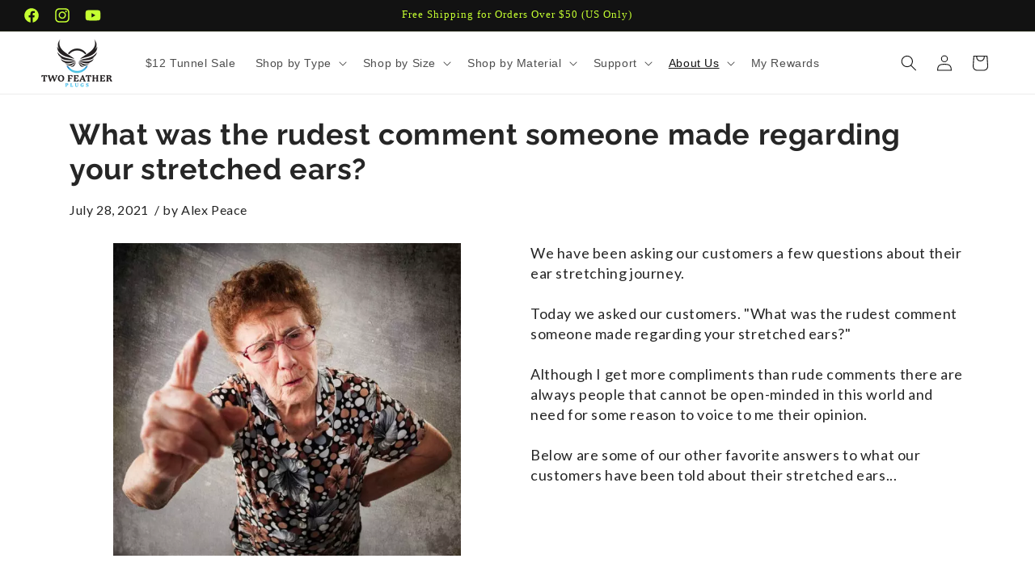

--- FILE ---
content_type: text/html; charset=utf-8
request_url: https://twofeatherplugs.com/blogs/two-feather-plugs-blog/rudest-comment-someone-made-regarding-your-stretched-ears
body_size: 84770
content:
<!doctype html>
<html class="no-js" lang="en">
  <head>
    <meta charset="utf-8">
    <meta http-equiv="X-UA-Compatible" content="IE=edge">
    <meta name="viewport" content="width=device-width,initial-scale=1">
    <meta name="theme-color" content="">
    <link rel="canonical" href="https://twofeatherplugs.com/blogs/two-feather-plugs-blog/rudest-comment-someone-made-regarding-your-stretched-ears"><link rel="icon" type="image/png" href="//twofeatherplugs.com/cdn/shop/files/logo-final-avatar.jpg?crop=center&height=32&v=1702062484&width=32"><title>
      What was the rudest comment someone made regarding your stretched ears
 &ndash; Two Feather Plugs</title>

    
      <meta name="description" content="We asked our customers questions about their stretched ears. Here are some of the rudest comments they have been told.">
    

    

<meta property="og:site_name" content="Two Feather Plugs">
<meta property="og:url" content="https://twofeatherplugs.com/blogs/two-feather-plugs-blog/rudest-comment-someone-made-regarding-your-stretched-ears">
<meta property="og:title" content="What was the rudest comment someone made regarding your stretched ears">
<meta property="og:type" content="article">
<meta property="og:description" content="We asked our customers questions about their stretched ears. Here are some of the rudest comments they have been told."><meta property="og:image" content="http://twofeatherplugs.com/cdn/shop/articles/fe521f9d71f75076d130d989bdfe1b80.jpg?v=1704052952">
  <meta property="og:image:secure_url" content="https://twofeatherplugs.com/cdn/shop/articles/fe521f9d71f75076d130d989bdfe1b80.jpg?v=1704052952">
  <meta property="og:image:width" content="600">
  <meta property="og:image:height" content="539"><meta name="twitter:card" content="summary_large_image">
<meta name="twitter:title" content="What was the rudest comment someone made regarding your stretched ears">
<meta name="twitter:description" content="We asked our customers questions about their stretched ears. Here are some of the rudest comments they have been told.">


    <script src="//twofeatherplugs.com/cdn/shop/t/12/assets/constants.js?v=58251544750838685771703250022" defer="defer"></script>
    <script src="//twofeatherplugs.com/cdn/shop/t/12/assets/pubsub.js?v=158357773527763999511703250023" defer="defer"></script>
    <script src="//twofeatherplugs.com/cdn/shop/t/12/assets/global.js?v=40820548392383841591703250022" defer="defer"></script><script>!function(){window.ZipifyPages=window.ZipifyPages||{},window.ZipifyPages.analytics={},window.ZipifyPages.currency="USD",window.ZipifyPages.shopDomain="two-feather-plugs.myshopify.com",window.ZipifyPages.moneyFormat="${{amount}}",window.ZipifyPages.shopifyOptionsSelector=false,window.ZipifyPages.unitPriceEnabled=false,window.ZipifyPages.alternativeAnalyticsLoading=true,window.ZipifyPages.integrations="instagram".split(","),window.ZipifyPages.crmUrl="https://crms.zipify.com",window.ZipifyPages.isPagesEntity=true,window.ZipifyPages.translations={soldOut:"Sold out",unavailable:"Unavailable"},window.ZipifyPages.routes={root:"\/",cart:{index:"\/cart",add:"\/cart\/add",change:"\/cart\/change",clear:"\/cart\/clear",update:"\/cart\/update"}};window.ZipifyPages.eventsSubscriptions=[],window.ZipifyPages.on=function(i,a){window.ZipifyPages.eventsSubscriptions.push([i,a])}}();</script><script>(() => {
(()=>{class g{constructor(t={}){this.defaultConfig={sectionIds:[],rootMargin:"0px",onSectionViewed:()=>{},onSectionInteracted:()=>{},minViewTime:500,minVisiblePercentage:30,interactiveSelector:'a, button, input, select, textarea, [role="button"], [tabindex]:not([tabindex="-1"])'},this.config={...this.defaultConfig,...t},this.viewedSections=new Set,this.observer=null,this.viewTimers=new Map,this.init()}init(){document.readyState==="loading"?document.addEventListener("DOMContentLoaded",this.setup.bind(this)):this.setup()}setup(){this.setupObserver(),this.setupGlobalClickTracking()}setupObserver(){const t={root:null,rootMargin:this.config.rootMargin,threshold:[0,.1,.2,.3,.4,.5,.6,.7,.8,.9,1]};this.observer=new IntersectionObserver(e=>{e.forEach(i=>{this.calculateVisibility(i)?this.handleSectionVisible(i.target):this.handleSectionHidden(i.target)})},t),this.config.sectionIds.forEach(e=>{const i=document.getElementById(e);i&&this.observer.observe(i)})}calculateVisibility(t){const e=window.innerHeight,i=window.innerWidth,n=e*i,o=t.boundingClientRect,s=Math.max(0,o.top),c=Math.min(e,o.bottom),d=Math.max(0,o.left),a=Math.min(i,o.right),r=Math.max(0,c-s),l=Math.max(0,a-d)*r,m=n>0?l/n*100:0,h=o.width*o.height,p=h>0?l/h*100:0,S=m>=this.config.minVisiblePercentage,b=p>=80;return S||b}isSectionViewed(t){return this.viewedSections.has(Number(t))}setupGlobalClickTracking(){document.addEventListener("click",t=>{const e=this.findParentTrackedSection(t.target);if(e){const i=this.findInteractiveElement(t.target,e.el);i&&(this.isSectionViewed(e.id)||this.trackSectionView(e.id),this.trackSectionInteract(e.id,i,t))}})}findParentTrackedSection(t){let e=t;for(;e&&e!==document.body;){const i=e.id||e.dataset.zpSectionId,n=i?parseInt(i,10):null;if(n&&!isNaN(n)&&this.config.sectionIds.includes(n))return{el:e,id:n};e=e.parentElement}return null}findInteractiveElement(t,e){let i=t;for(;i&&i!==e;){if(i.matches(this.config.interactiveSelector))return i;i=i.parentElement}return null}trackSectionView(t){this.viewedSections.add(Number(t)),this.config.onSectionViewed(t)}trackSectionInteract(t,e,i){this.config.onSectionInteracted(t,e,i)}handleSectionVisible(t){const e=t.id,i=setTimeout(()=>{this.isSectionViewed(e)||this.trackSectionView(e)},this.config.minViewTime);this.viewTimers.set(e,i)}handleSectionHidden(t){const e=t.id;this.viewTimers.has(e)&&(clearTimeout(this.viewTimers.get(e)),this.viewTimers.delete(e))}addSection(t){if(!this.config.sectionIds.includes(t)){this.config.sectionIds.push(t);const e=document.getElementById(t);e&&this.observer&&this.observer.observe(e)}}}class f{constructor(){this.sectionTracker=new g({onSectionViewed:this.onSectionViewed.bind(this),onSectionInteracted:this.onSectionInteracted.bind(this)}),this.runningSplitTests=[]}getCookie(t){const e=document.cookie.match(new RegExp(`(?:^|; )${t}=([^;]*)`));return e?decodeURIComponent(e[1]):null}setCookie(t,e){let i=`${t}=${encodeURIComponent(e)}; path=/; SameSite=Lax`;location.protocol==="https:"&&(i+="; Secure");const n=new Date;n.setTime(n.getTime()+365*24*60*60*1e3),i+=`; expires=${n.toUTCString()}`,document.cookie=i}pickByWeight(t){const e=Object.entries(t).map(([o,s])=>[Number(o),s]),i=e.reduce((o,[,s])=>o+s,0);let n=Math.random()*i;for(const[o,s]of e){if(n<s)return o;n-=s}return e[e.length-1][0]}render(t){const e=t.blocks,i=t.test,n=i.id,o=`zpSectionSplitTest${n}`;let s=Number(this.getCookie(o));e.some(r=>r.id===s)||(s=this.pickByWeight(i.distribution),this.setCookie(o,s));const c=e.find(r=>r.id===s),d=`sectionSplitTest${c.id}`,a=document.querySelector(`template[data-id="${d}"]`);if(!a){console.error(`Template for split test ${c.id} not found`);return}document.currentScript.parentNode.insertBefore(a.content.cloneNode(!0),document.currentScript),this.runningSplitTests.push({id:n,block:c,templateId:d}),this.initTrackingForSection(c.id)}findSplitTestForSection(t){return this.runningSplitTests.find(e=>e.block.id===Number(t))}initTrackingForSection(t){this.sectionTracker.addSection(t)}onSectionViewed(t){this.trackEvent({sectionId:t,event:"zp_section_viewed"})}onSectionInteracted(t){this.trackEvent({sectionId:t,event:"zp_section_clicked"})}trackEvent({event:t,sectionId:e,payload:i={}}){const n=this.findSplitTestForSection(e);n&&window.Shopify.analytics.publish(t,{...i,sectionId:e,splitTestHash:n.id})}}window.ZipifyPages??={};window.ZipifyPages.SectionSplitTest=new f;})();

})()</script><link rel="preload" href="https://cdn03.zipify.com/css/fr-zipifypages.css" as="style"><link rel="dns-prefetch" href="https://twofeatherplugs.com/"><link rel="dns-prefetch" href="https://cdn01.zipify.com/"><link rel="dns-prefetch" href="https://cdn02.zipify.com/"><link rel="dns-prefetch" href="https://cdn03.zipify.com/"><link rel="preconnect" href="https://twofeatherplugs.com/"><link rel="preconnect" href="https://cdn01.zipify.com/"><link rel="preconnect" href="https://cdn02.zipify.com/"><link rel="preconnect" href="https://cdn03.zipify.com/"><link rel="stylesheet" type="text/css" href="https://cdn03.zipify.com/css/fr-zipifypages.css"><link rel="preconnect" href="https://cdn16.zipify.com/"><link rel="dns-prefetch" href="https://cdn16.zipify.com/"><link rel="dns-prefetch" href="https://cdn17.zipify.com/"><link rel="preconnect" href="https://cdn17.zipify.com/"><link rel="stylesheet" type="text/css" href="https://cdn16.zipify.com/a1f0635b2cec2cdf1841b3310ae2e44359dff376/gs/ec3f24a3b3838407d663342b201b14fa.css"><link rel="stylesheet" type="text/css" href="https://cdn03.zipify.com/a1f0635b2cec2cdf1841b3310ae2e44359dff376/stylesheet/articles/e8e45325dee9556de2f55c6b9c7f7c49.css"><style>body{font-synthesis:none;-moz-osx-font-smoothing:grayscale;-webkit-font-smoothing:antialiased;text-rendering:optimizeLegibility}</style><script>(() => {(()=>{document.addEventListener("DOMContentLoaded",()=>{function a(e,t){e.dataset[t]&&(e.setAttribute(t,e.dataset[t]),e.removeAttribute(`data-${t}`))}const d=new IntersectionObserver((e,t)=>{for(const{target:n,isIntersecting:o}of e)o&&(a(n,"src"),a(n,"srcset"),a(n,"sizes"),t.unobserve(n))}),u=document.querySelectorAll('.zpa-lazyload, .zpa-published-page-holder [loading="lazy"]');for(const e of u)e.classList.remove("zpa-lazyload"),(!("loading"in e)||!e.src)&&d.observe(e);function g(e){if(!e)return null;try{return JSON.parse(e.textContent)}catch{return null}}function c(e,t){const n=Object.entries(e.__zpBgImageSrcset__??{});if(!n.length)return;const o=window.devicePixelRatio*t.width,[,s]=n.find(([r])=>r>=o)||n.at(-1);e.style.setProperty("--zp-background-image",`url("${s}")`),delete e.__zpBgImageSrcset__}const f=new URLSearchParams(location.search).get("lazy")==="0",i=new IntersectionObserver(e=>{for(const{boundingClientRect:t,isIntersecting:n,target:o}of e)n&&t.width&&(c(o,t),i.unobserve(o))},{rootMargin:"500px"});function z(){return[document.querySelector("#zp-blocks-json-data"),...document.querySelectorAll("[data-zp-block-configs]")].reduce((t,n)=>t.concat(g(n)||[]),[])}function l(e,t){const n=e.flatMap(o=>[o.bg,...o.children?.map(s=>s.bg)||[]]).filter(Boolean);for(const{selector:o,srcset:s}of n)for(const r of document.querySelectorAll(`.zp.${o}`))r.dataset.zpBackgroundImageInit||(r.__zpBgImageSrcset__=s,r.dataset.zpBackgroundImageInit=!0,t(r))}l(z(),e=>{f?c(e,e.getBoundingClientRect()):i.observe(e)}),window.ZipifyPages.on("initBackgroundImages",e=>{l(e,t=>c(t,t.getBoundingClientRect()))})});})();})()</script><script>!function(){var e=!1,t=[],n=!1,i=!1;function r(){}function a(e){this.integrations=e||[]}function o(){window.trekkie.url=function(){var e=l();if(e)return e;var t=this.canonical();if(t)return t.indexOf("?")>0?t:t+s(window.location.search);var n=window.location.href,i=n.indexOf("#");return-1===i?n:n.slice(0,i)}}function c(){window.trekkie.pageDefaults=function(){var e=window.location.href,t=e.indexOf("?");return t=(e=-1===t?"":e.slice(t)).indexOf("#"),e="?"===(e=-1===t?e:e.slice(0,t))?"":e,{path:w(),referrer:document.referrer,search:d()||e,title:u(),url:this.url(),properties:{}}}}function f(){var e=window.trekkie.generatePageObject;window.trekkie.generatePageObject=function(){var t=e.apply(window.trekkie,arguments);t.path=w(),t.title=u(),t.search&&(t.search=s(t.search));var n=v&&"function"==typeof y.searchIdentifierParam?y.searchIdentifierParam():P&&"function"==typeof g.searchIdentifierParam?g.searchIdentifierParam():null;return n?(t.search?t.search="?"+n+"&"+(""+t.search).replace(/^\?+/,""):t.search="?"+n,t):t}}function s(e){var t=new RegExp("^zpstest=");return S.filterSearchParams(e,t)}function w(){return v&&"function"==typeof y.currentEntityPath&&y.currentEntityPath()?y.currentEntityPath():window.location.pathname}function u(){return v&&"function"==typeof y.currentEntityTitle&&y.currentEntityTitle()?y.currentEntityTitle():document.title}function d(){return v&&"function"==typeof y.currentEntitySearchParams?"?"+y.currentEntitySearchParams():P&&"function"==typeof g.currentEntitySearchParams?"?"+g.currentEntitySearchParams():s(window.location.search)}function p(){return v&&"function"==typeof y.currentEntityUrl?y.currentEntityUrl():P?function(){var e=window.location.href,t=e.indexOf("?");t>-1&&(e=e.slice(0,t));(t=e.indexOf("#"))>-1&&(e=e.slice(0,t));return e}():null}function l(){var e=p();if(e){var t=d();return t?e+t:e}return null}function h(){if(!i&&void 0!==window.ga){i=!0;var e=l(),t=function(){var e=w();if(e){var t=d();return t?e+t:e}return null}(),n=u();e&&window.ga("set","location",e),t&&window.ga("set","page",t),n&&window.ga("set","title",n)}}r.prototype.parseUrl=function(e){var t=(""+e).trim();if(!/^\//.test(t)&&!/^https?:\/\//.test(t))return{};var n=document.createElement("a");return n.href=e,{protocol:n.protocol,host:n.host,hostname:n.hostname,port:n.port,pathname:n.pathname,hash:n.hash,search:n.search,origin:n.origin}},r.prototype.searchQueryParams=function(e){var t=this.parseUrl(e);return t.search?(""+t.search).replace(/^\?+/,""):""},r.prototype.filterSearchParams=function(e,t){if(!(e&&t instanceof RegExp))return e;for(var n,i=this.splitSearchParams(e),r=[],a=0,o=i.length;a<o;a++)n=i[a],t.test(n)||r.push(n);return r.join("&")},r.prototype.splitSearchParams=function(e){return e?(""+(""+e).replace(/^\?+/,"")).split("&"):[]},a.prototype.init=function(){e||(e=!0,function(){for(var e=0,n=t.length;e<n;e++)t[e].call();t=[]}())},a.prototype.ready=function(n){"function"==typeof n&&(e?n.call():t.push(n))},a.prototype.page=function(){if(!n){n=!0;var e=arguments;m?(o(),f(),c(),v&&"function"==typeof y.onEntityStateLoaded?y.onEntityStateLoaded((function(){window.trekkie.page.call(window.trekkie,e)})):window.trekkie.page.call(window.trekkie,e)):window.trekkie.page.call(window.trekkie,e)}},window.ZipifyPages=window.ZipifyPages||{};var y=window.ZipifyPages.SplitTest,g=window.ZipifyPages.SplitTestRedirect,k=new a(window.ZipifyPages.integrations),v=void 0!==y,P=void 0!==g,m=v||P,S=new r;function E(){window.Shopify.analytics.publish("zp_page_viewed",{handle:window.location.pathname,title:document.title,shopData:{presentmentCurrency:{code:Shopify.currency.active,rate:Shopify.currency.rate},shopCurrencyCode:ZipifyPages.currency},splitTestData:{handle:window.ZipifyPages.SplitTest?.currentEntityUrl(),title:u(),test_token:window.ZipifyPages.SplitTestRedirect?.searchIdentifierParam()??window.ZipifyPages.SplitTest?.searchIdentifierParam()}})}window.ZipifyPages.ShopifyAnalytics=k,m&&(window.GoogleAnalyticsObject="ga",window.ga=window.ga||function(){window.ga.q.push(arguments),"create"===arguments[0]&&void 0!==window._gaUTrackerOptions&&h()},window.ga.q=window.ga.q||[],window.ga.l=1*new Date),window.ZipifyPages.alternativeAnalyticsLoading?(window.trekkie=window.trekkie||[],window.trekkie.push(["ready",function(){try{m&&h();var e=window.ZipifyPages&&window.ZipifyPages.ShopifyAnalytics;void 0!==e&&"function"==typeof e.init?(e.init(),function(){if(m&&"function"==typeof(window.trekkie&&window.trekkie.page)&&(o(),f(),c(),v)){var e=window.trekkie.page;window.trekkie.page=function(){var t=arguments;y.onEntityStateLoaded((function(){e.call(window.trekkie,t)}))}}}()):console.error("window.ZipifyPages.ShopifyAnalytics.init is not defined")}catch(e){console.error(e)}}])):m&&k.ready(h);const Z=()=>document.cookie.match(/_shopify_y=([^;]*)/);window.addEventListener("DOMContentLoaded",(()=>{!function(e){if(Z())return e();document.addEventListener("trackingConsentAccepted",(()=>{const t=setInterval((()=>{Z()&&(e(),clearInterval(t))}),25)}),{once:!0})}(E)}))}();</script><script>window.performance && window.performance.mark && window.performance.mark('shopify.content_for_header.start');</script><meta name="google-site-verification" content="isZ9DuShVI39Zvh7zpLfW3SzADSuSWLzHH8TW08M2pA">
<meta name="facebook-domain-verification" content="5u00t1nsgqncx2uopk4ryzt2e16sse">
<meta name="facebook-domain-verification" content="ee582dp4x90pbdgqzf7mihbh62e70v">
<meta id="shopify-digital-wallet" name="shopify-digital-wallet" content="/16358081/digital_wallets/dialog">
<meta name="shopify-checkout-api-token" content="7ef1e1bc25e0a91c1e6d2950524c8822">
<meta id="in-context-paypal-metadata" data-shop-id="16358081" data-venmo-supported="false" data-environment="production" data-locale="en_US" data-paypal-v4="true" data-currency="USD">
<link rel="alternate" type="application/atom+xml" title="Feed" href="/blogs/two-feather-plugs-blog.atom" />
<link rel="alternate" hreflang="x-default" href="https://twofeatherplugs.com/blogs/two-feather-plugs-blog/rudest-comment-someone-made-regarding-your-stretched-ears">
<link rel="alternate" hreflang="en" href="https://twofeatherplugs.com/blogs/two-feather-plugs-blog/rudest-comment-someone-made-regarding-your-stretched-ears">
<link rel="alternate" hreflang="en-CA" href="https://twofeatherplugs.com/en-ca/blogs/two-feather-plugs-blog/rudest-comment-someone-made-regarding-your-stretched-ears">
<link rel="alternate" hreflang="en-DE" href="https://twofeatherplugs.com/en-de/blogs/two-feather-plugs-blog/rudest-comment-someone-made-regarding-your-stretched-ears">
<script async="async" src="/checkouts/internal/preloads.js?locale=en-US"></script>
<link rel="preconnect" href="https://shop.app" crossorigin="anonymous">
<script async="async" src="https://shop.app/checkouts/internal/preloads.js?locale=en-US&shop_id=16358081" crossorigin="anonymous"></script>
<script id="apple-pay-shop-capabilities" type="application/json">{"shopId":16358081,"countryCode":"US","currencyCode":"USD","merchantCapabilities":["supports3DS"],"merchantId":"gid:\/\/shopify\/Shop\/16358081","merchantName":"Two Feather Plugs","requiredBillingContactFields":["postalAddress","email"],"requiredShippingContactFields":["postalAddress","email"],"shippingType":"shipping","supportedNetworks":["visa","masterCard","amex","discover","elo","jcb"],"total":{"type":"pending","label":"Two Feather Plugs","amount":"1.00"},"shopifyPaymentsEnabled":true,"supportsSubscriptions":true}</script>
<script id="shopify-features" type="application/json">{"accessToken":"7ef1e1bc25e0a91c1e6d2950524c8822","betas":["rich-media-storefront-analytics"],"domain":"twofeatherplugs.com","predictiveSearch":true,"shopId":16358081,"locale":"en"}</script>
<script>var Shopify = Shopify || {};
Shopify.shop = "two-feather-plugs.myshopify.com";
Shopify.locale = "en";
Shopify.currency = {"active":"USD","rate":"1.0"};
Shopify.country = "US";
Shopify.theme = {"name":"Updated copy of Dawn","id":138656710904,"schema_name":"Dawn","schema_version":"12.0.0","theme_store_id":887,"role":"main"};
Shopify.theme.handle = "null";
Shopify.theme.style = {"id":null,"handle":null};
Shopify.cdnHost = "twofeatherplugs.com/cdn";
Shopify.routes = Shopify.routes || {};
Shopify.routes.root = "/";</script>
<script type="module">!function(o){(o.Shopify=o.Shopify||{}).modules=!0}(window);</script>
<script>!function(o){function n(){var o=[];function n(){o.push(Array.prototype.slice.apply(arguments))}return n.q=o,n}var t=o.Shopify=o.Shopify||{};t.loadFeatures=n(),t.autoloadFeatures=n()}(window);</script>
<script>
  window.ShopifyPay = window.ShopifyPay || {};
  window.ShopifyPay.apiHost = "shop.app\/pay";
  window.ShopifyPay.redirectState = null;
</script>
<script id="shop-js-analytics" type="application/json">{"pageType":"article"}</script>
<script defer="defer" async type="module" src="//twofeatherplugs.com/cdn/shopifycloud/shop-js/modules/v2/client.init-shop-cart-sync_IZsNAliE.en.esm.js"></script>
<script defer="defer" async type="module" src="//twofeatherplugs.com/cdn/shopifycloud/shop-js/modules/v2/chunk.common_0OUaOowp.esm.js"></script>
<script type="module">
  await import("//twofeatherplugs.com/cdn/shopifycloud/shop-js/modules/v2/client.init-shop-cart-sync_IZsNAliE.en.esm.js");
await import("//twofeatherplugs.com/cdn/shopifycloud/shop-js/modules/v2/chunk.common_0OUaOowp.esm.js");

  window.Shopify.SignInWithShop?.initShopCartSync?.({"fedCMEnabled":true,"windoidEnabled":true});

</script>
<script>
  window.Shopify = window.Shopify || {};
  if (!window.Shopify.featureAssets) window.Shopify.featureAssets = {};
  window.Shopify.featureAssets['shop-js'] = {"shop-cart-sync":["modules/v2/client.shop-cart-sync_DLOhI_0X.en.esm.js","modules/v2/chunk.common_0OUaOowp.esm.js"],"init-fed-cm":["modules/v2/client.init-fed-cm_C6YtU0w6.en.esm.js","modules/v2/chunk.common_0OUaOowp.esm.js"],"shop-button":["modules/v2/client.shop-button_BCMx7GTG.en.esm.js","modules/v2/chunk.common_0OUaOowp.esm.js"],"shop-cash-offers":["modules/v2/client.shop-cash-offers_BT26qb5j.en.esm.js","modules/v2/chunk.common_0OUaOowp.esm.js","modules/v2/chunk.modal_CGo_dVj3.esm.js"],"init-windoid":["modules/v2/client.init-windoid_B9PkRMql.en.esm.js","modules/v2/chunk.common_0OUaOowp.esm.js"],"init-shop-email-lookup-coordinator":["modules/v2/client.init-shop-email-lookup-coordinator_DZkqjsbU.en.esm.js","modules/v2/chunk.common_0OUaOowp.esm.js"],"shop-toast-manager":["modules/v2/client.shop-toast-manager_Di2EnuM7.en.esm.js","modules/v2/chunk.common_0OUaOowp.esm.js"],"shop-login-button":["modules/v2/client.shop-login-button_BtqW_SIO.en.esm.js","modules/v2/chunk.common_0OUaOowp.esm.js","modules/v2/chunk.modal_CGo_dVj3.esm.js"],"avatar":["modules/v2/client.avatar_BTnouDA3.en.esm.js"],"pay-button":["modules/v2/client.pay-button_CWa-C9R1.en.esm.js","modules/v2/chunk.common_0OUaOowp.esm.js"],"init-shop-cart-sync":["modules/v2/client.init-shop-cart-sync_IZsNAliE.en.esm.js","modules/v2/chunk.common_0OUaOowp.esm.js"],"init-customer-accounts":["modules/v2/client.init-customer-accounts_DenGwJTU.en.esm.js","modules/v2/client.shop-login-button_BtqW_SIO.en.esm.js","modules/v2/chunk.common_0OUaOowp.esm.js","modules/v2/chunk.modal_CGo_dVj3.esm.js"],"init-shop-for-new-customer-accounts":["modules/v2/client.init-shop-for-new-customer-accounts_JdHXxpS9.en.esm.js","modules/v2/client.shop-login-button_BtqW_SIO.en.esm.js","modules/v2/chunk.common_0OUaOowp.esm.js","modules/v2/chunk.modal_CGo_dVj3.esm.js"],"init-customer-accounts-sign-up":["modules/v2/client.init-customer-accounts-sign-up_D6__K_p8.en.esm.js","modules/v2/client.shop-login-button_BtqW_SIO.en.esm.js","modules/v2/chunk.common_0OUaOowp.esm.js","modules/v2/chunk.modal_CGo_dVj3.esm.js"],"checkout-modal":["modules/v2/client.checkout-modal_C_ZQDY6s.en.esm.js","modules/v2/chunk.common_0OUaOowp.esm.js","modules/v2/chunk.modal_CGo_dVj3.esm.js"],"shop-follow-button":["modules/v2/client.shop-follow-button_XetIsj8l.en.esm.js","modules/v2/chunk.common_0OUaOowp.esm.js","modules/v2/chunk.modal_CGo_dVj3.esm.js"],"lead-capture":["modules/v2/client.lead-capture_DvA72MRN.en.esm.js","modules/v2/chunk.common_0OUaOowp.esm.js","modules/v2/chunk.modal_CGo_dVj3.esm.js"],"shop-login":["modules/v2/client.shop-login_ClXNxyh6.en.esm.js","modules/v2/chunk.common_0OUaOowp.esm.js","modules/v2/chunk.modal_CGo_dVj3.esm.js"],"payment-terms":["modules/v2/client.payment-terms_CNlwjfZz.en.esm.js","modules/v2/chunk.common_0OUaOowp.esm.js","modules/v2/chunk.modal_CGo_dVj3.esm.js"]};
</script>
<script>(function() {
  var isLoaded = false;
  function asyncLoad() {
    if (isLoaded) return;
    isLoaded = true;
    var urls = ["\/\/swymv3free-01.azureedge.net\/code\/swym-notepad-compat-v2-shopify.js?shop=two-feather-plugs.myshopify.com","https:\/\/cdn.shopify.com\/s\/files\/1\/1635\/8081\/t\/8\/assets\/HNSrYgTZxf1vftHo.js?v=1661878529\u0026shopId=15021\u0026shop=two-feather-plugs.myshopify.com","https:\/\/swymv3free-01.azureedge.net\/code\/swym-shopify.js?shop=two-feather-plugs.myshopify.com","https:\/\/intg.snapchat.com\/shopify\/shopify-scevent-init.js?id=10ad61f8-d69c-4762-bc39-fc2cd271dfe8\u0026shop=two-feather-plugs.myshopify.com","https:\/\/cdn.hextom.com\/js\/freeshippingbar.js?shop=two-feather-plugs.myshopify.com","\/\/cdn.shopify.com\/proxy\/438a47444f0dd8a82f3993e3470a54f9df420c2f21bd3fc4438ce9e6d4f8ed42\/bucket.useifsapp.com\/theme-files-min\/js\/ifs-script-tag-min.js?v=2\u0026shop=two-feather-plugs.myshopify.com\u0026sp-cache-control=cHVibGljLCBtYXgtYWdlPTkwMA"];
    for (var i = 0; i < urls.length; i++) {
      var s = document.createElement('script');
      s.type = 'text/javascript';
      s.async = true;
      s.src = urls[i];
      var x = document.getElementsByTagName('script')[0];
      x.parentNode.insertBefore(s, x);
    }
  };
  if(window.attachEvent) {
    window.attachEvent('onload', asyncLoad);
  } else {
    window.addEventListener('load', asyncLoad, false);
  }
})();</script>
<script id="__st">var __st={"a":16358081,"offset":-18000,"reqid":"b8765aa5-5f66-4e7c-9530-0f52b039037f-1768425410","pageurl":"twofeatherplugs.com\/blogs\/two-feather-plugs-blog\/rudest-comment-someone-made-regarding-your-stretched-ears","s":"articles-556424626372","u":"1ce334e64ce9","p":"article","rtyp":"article","rid":556424626372};</script>
<script>window.ShopifyPaypalV4VisibilityTracking = true;</script>
<script id="captcha-bootstrap">!function(){'use strict';const t='contact',e='account',n='new_comment',o=[[t,t],['blogs',n],['comments',n],[t,'customer']],c=[[e,'customer_login'],[e,'guest_login'],[e,'recover_customer_password'],[e,'create_customer']],r=t=>t.map((([t,e])=>`form[action*='/${t}']:not([data-nocaptcha='true']) input[name='form_type'][value='${e}']`)).join(','),a=t=>()=>t?[...document.querySelectorAll(t)].map((t=>t.form)):[];function s(){const t=[...o],e=r(t);return a(e)}const i='password',u='form_key',d=['recaptcha-v3-token','g-recaptcha-response','h-captcha-response',i],f=()=>{try{return window.sessionStorage}catch{return}},m='__shopify_v',_=t=>t.elements[u];function p(t,e,n=!1){try{const o=window.sessionStorage,c=JSON.parse(o.getItem(e)),{data:r}=function(t){const{data:e,action:n}=t;return t[m]||n?{data:e,action:n}:{data:t,action:n}}(c);for(const[e,n]of Object.entries(r))t.elements[e]&&(t.elements[e].value=n);n&&o.removeItem(e)}catch(o){console.error('form repopulation failed',{error:o})}}const l='form_type',E='cptcha';function T(t){t.dataset[E]=!0}const w=window,h=w.document,L='Shopify',v='ce_forms',y='captcha';let A=!1;((t,e)=>{const n=(g='f06e6c50-85a8-45c8-87d0-21a2b65856fe',I='https://cdn.shopify.com/shopifycloud/storefront-forms-hcaptcha/ce_storefront_forms_captcha_hcaptcha.v1.5.2.iife.js',D={infoText:'Protected by hCaptcha',privacyText:'Privacy',termsText:'Terms'},(t,e,n)=>{const o=w[L][v],c=o.bindForm;if(c)return c(t,g,e,D).then(n);var r;o.q.push([[t,g,e,D],n]),r=I,A||(h.body.append(Object.assign(h.createElement('script'),{id:'captcha-provider',async:!0,src:r})),A=!0)});var g,I,D;w[L]=w[L]||{},w[L][v]=w[L][v]||{},w[L][v].q=[],w[L][y]=w[L][y]||{},w[L][y].protect=function(t,e){n(t,void 0,e),T(t)},Object.freeze(w[L][y]),function(t,e,n,w,h,L){const[v,y,A,g]=function(t,e,n){const i=e?o:[],u=t?c:[],d=[...i,...u],f=r(d),m=r(i),_=r(d.filter((([t,e])=>n.includes(e))));return[a(f),a(m),a(_),s()]}(w,h,L),I=t=>{const e=t.target;return e instanceof HTMLFormElement?e:e&&e.form},D=t=>v().includes(t);t.addEventListener('submit',(t=>{const e=I(t);if(!e)return;const n=D(e)&&!e.dataset.hcaptchaBound&&!e.dataset.recaptchaBound,o=_(e),c=g().includes(e)&&(!o||!o.value);(n||c)&&t.preventDefault(),c&&!n&&(function(t){try{if(!f())return;!function(t){const e=f();if(!e)return;const n=_(t);if(!n)return;const o=n.value;o&&e.removeItem(o)}(t);const e=Array.from(Array(32),(()=>Math.random().toString(36)[2])).join('');!function(t,e){_(t)||t.append(Object.assign(document.createElement('input'),{type:'hidden',name:u})),t.elements[u].value=e}(t,e),function(t,e){const n=f();if(!n)return;const o=[...t.querySelectorAll(`input[type='${i}']`)].map((({name:t})=>t)),c=[...d,...o],r={};for(const[a,s]of new FormData(t).entries())c.includes(a)||(r[a]=s);n.setItem(e,JSON.stringify({[m]:1,action:t.action,data:r}))}(t,e)}catch(e){console.error('failed to persist form',e)}}(e),e.submit())}));const S=(t,e)=>{t&&!t.dataset[E]&&(n(t,e.some((e=>e===t))),T(t))};for(const o of['focusin','change'])t.addEventListener(o,(t=>{const e=I(t);D(e)&&S(e,y())}));const B=e.get('form_key'),M=e.get(l),P=B&&M;t.addEventListener('DOMContentLoaded',(()=>{const t=y();if(P)for(const e of t)e.elements[l].value===M&&p(e,B);[...new Set([...A(),...v().filter((t=>'true'===t.dataset.shopifyCaptcha))])].forEach((e=>S(e,t)))}))}(h,new URLSearchParams(w.location.search),n,t,e,['guest_login'])})(!0,!0)}();</script>
<script integrity="sha256-4kQ18oKyAcykRKYeNunJcIwy7WH5gtpwJnB7kiuLZ1E=" data-source-attribution="shopify.loadfeatures" defer="defer" src="//twofeatherplugs.com/cdn/shopifycloud/storefront/assets/storefront/load_feature-a0a9edcb.js" crossorigin="anonymous"></script>
<script crossorigin="anonymous" defer="defer" src="//twofeatherplugs.com/cdn/shopifycloud/storefront/assets/shopify_pay/storefront-65b4c6d7.js?v=20250812"></script>
<script data-source-attribution="shopify.dynamic_checkout.dynamic.init">var Shopify=Shopify||{};Shopify.PaymentButton=Shopify.PaymentButton||{isStorefrontPortableWallets:!0,init:function(){window.Shopify.PaymentButton.init=function(){};var t=document.createElement("script");t.src="https://twofeatherplugs.com/cdn/shopifycloud/portable-wallets/latest/portable-wallets.en.js",t.type="module",document.head.appendChild(t)}};
</script>
<script data-source-attribution="shopify.dynamic_checkout.buyer_consent">
  function portableWalletsHideBuyerConsent(e){var t=document.getElementById("shopify-buyer-consent"),n=document.getElementById("shopify-subscription-policy-button");t&&n&&(t.classList.add("hidden"),t.setAttribute("aria-hidden","true"),n.removeEventListener("click",e))}function portableWalletsShowBuyerConsent(e){var t=document.getElementById("shopify-buyer-consent"),n=document.getElementById("shopify-subscription-policy-button");t&&n&&(t.classList.remove("hidden"),t.removeAttribute("aria-hidden"),n.addEventListener("click",e))}window.Shopify?.PaymentButton&&(window.Shopify.PaymentButton.hideBuyerConsent=portableWalletsHideBuyerConsent,window.Shopify.PaymentButton.showBuyerConsent=portableWalletsShowBuyerConsent);
</script>
<script data-source-attribution="shopify.dynamic_checkout.cart.bootstrap">document.addEventListener("DOMContentLoaded",(function(){function t(){return document.querySelector("shopify-accelerated-checkout-cart, shopify-accelerated-checkout")}if(t())Shopify.PaymentButton.init();else{new MutationObserver((function(e,n){t()&&(Shopify.PaymentButton.init(),n.disconnect())})).observe(document.body,{childList:!0,subtree:!0})}}));
</script>
<link id="shopify-accelerated-checkout-styles" rel="stylesheet" media="screen" href="https://twofeatherplugs.com/cdn/shopifycloud/portable-wallets/latest/accelerated-checkout-backwards-compat.css" crossorigin="anonymous">
<style id="shopify-accelerated-checkout-cart">
        #shopify-buyer-consent {
  margin-top: 1em;
  display: inline-block;
  width: 100%;
}

#shopify-buyer-consent.hidden {
  display: none;
}

#shopify-subscription-policy-button {
  background: none;
  border: none;
  padding: 0;
  text-decoration: underline;
  font-size: inherit;
  cursor: pointer;
}

#shopify-subscription-policy-button::before {
  box-shadow: none;
}

      </style>
<script id="sections-script" data-sections="header" defer="defer" src="//twofeatherplugs.com/cdn/shop/t/12/compiled_assets/scripts.js?3806"></script>
<script>window.performance && window.performance.mark && window.performance.mark('shopify.content_for_header.end');</script>


    <style data-shopify>
      
      
      
      
      

      
        :root,
        .color-background-1 {
          --color-background: 255,255,255;
        
          --gradient-background: #ffffff;
        

        

        --color-foreground: 18,18,18;
        --color-background-contrast: 191,191,191;
        --color-shadow: 18,18,18;
        --color-button: 0,133,223;
        --color-button-text: 255,255,255;
        --color-secondary-button: 255,255,255;
        --color-secondary-button-text: 0,0,0;
        --color-link: 0,0,0;
        --color-badge-foreground: 18,18,18;
        --color-badge-background: 255,255,255;
        --color-badge-border: 18,18,18;
        --payment-terms-background-color: rgb(255 255 255);
      }
      
        
        .color-background-2 {
          --color-background: 255,255,255;
        
          --gradient-background: #ffffff;
        

        

        --color-foreground: 18,18,18;
        --color-background-contrast: 191,191,191;
        --color-shadow: 18,18,18;
        --color-button: 18,18,18;
        --color-button-text: 218,218,218;
        --color-secondary-button: 255,255,255;
        --color-secondary-button-text: 0,0,0;
        --color-link: 0,0,0;
        --color-badge-foreground: 18,18,18;
        --color-badge-background: 255,255,255;
        --color-badge-border: 18,18,18;
        --payment-terms-background-color: rgb(255 255 255);
      }
      
        
        .color-inverse {
          --color-background: 0,0,0;
        
          --gradient-background: #000000;
        

        

        --color-foreground: 255,255,255;
        --color-background-contrast: 128,128,128;
        --color-shadow: 255,255,255;
        --color-button: 255,255,255;
        --color-button-text: 0,0,0;
        --color-secondary-button: 0,0,0;
        --color-secondary-button-text: 0,133,223;
        --color-link: 0,133,223;
        --color-badge-foreground: 255,255,255;
        --color-badge-background: 0,0,0;
        --color-badge-border: 255,255,255;
        --payment-terms-background-color: rgb(0 0 0);
      }
      
        
        .color-accent-1 {
          --color-background: 245,245,245;
        
          --gradient-background: #f5f5f5;
        

        

        --color-foreground: 0,0,0;
        --color-background-contrast: 181,181,181;
        --color-shadow: 18,18,18;
        --color-button: 0,0,0;
        --color-button-text: 255,255,255;
        --color-secondary-button: 245,245,245;
        --color-secondary-button-text: 0,0,0;
        --color-link: 0,0,0;
        --color-badge-foreground: 0,0,0;
        --color-badge-background: 245,245,245;
        --color-badge-border: 0,0,0;
        --payment-terms-background-color: rgb(245 245 245);
      }
      
        
        .color-accent-2 {
          --color-background: 0,0,0;
        
          --gradient-background: #000000;
        

        

        --color-foreground: 255,255,255;
        --color-background-contrast: 128,128,128;
        --color-shadow: 0,0,0;
        --color-button: 255,255,255;
        --color-button-text: 255,255,255;
        --color-secondary-button: 0,0,0;
        --color-secondary-button-text: 255,255,255;
        --color-link: 255,255,255;
        --color-badge-foreground: 255,255,255;
        --color-badge-background: 0,0,0;
        --color-badge-border: 255,255,255;
        --payment-terms-background-color: rgb(0 0 0);
      }
      
        
        .color-scheme-ab227b4d-a5b2-4606-b4b2-112c25478ce3 {
          --color-background: 0,0,0;
        
          --gradient-background: #000000;
        

        

        --color-foreground: 255,255,255;
        --color-background-contrast: 128,128,128;
        --color-shadow: 18,18,18;
        --color-button: 0,152,255;
        --color-button-text: 255,255,255;
        --color-secondary-button: 0,0,0;
        --color-secondary-button-text: 0,133,223;
        --color-link: 0,133,223;
        --color-badge-foreground: 255,255,255;
        --color-badge-background: 0,0,0;
        --color-badge-border: 255,255,255;
        --payment-terms-background-color: rgb(0 0 0);
      }
      
        
        .color-scheme-859bf0de-0af3-4d4c-a1a4-628060e97759 {
          --color-background: 70,180,255;
        
          --gradient-background: #46b4ff;
        

        

        --color-foreground: 255,255,255;
        --color-background-contrast: 0,117,197;
        --color-shadow: 18,18,18;
        --color-button: 255,255,255;
        --color-button-text: 255,255,255;
        --color-secondary-button: 70,180,255;
        --color-secondary-button-text: 0,0,0;
        --color-link: 0,0,0;
        --color-badge-foreground: 255,255,255;
        --color-badge-background: 70,180,255;
        --color-badge-border: 255,255,255;
        --payment-terms-background-color: rgb(70 180 255);
      }
      
        
        .color-scheme-885c1f17-898b-48d9-8704-667edf037a4f {
          --color-background: 0,133,223;
        
          --gradient-background: #0085df;
        

        

        --color-foreground: 255,255,255;
        --color-background-contrast: 0,57,96;
        --color-shadow: 18,18,18;
        --color-button: 0,133,223;
        --color-button-text: 255,255,255;
        --color-secondary-button: 0,133,223;
        --color-secondary-button-text: 0,0,0;
        --color-link: 0,0,0;
        --color-badge-foreground: 255,255,255;
        --color-badge-background: 0,133,223;
        --color-badge-border: 255,255,255;
        --payment-terms-background-color: rgb(0 133 223);
      }
      
        
        .color-scheme-1ce03981-8d11-4e65-b387-b2fdeee11c94 {
          --color-background: 242,242,242;
        
          --gradient-background: #f2f2f2;
        

        

        --color-foreground: 18,18,18;
        --color-background-contrast: 178,178,178;
        --color-shadow: 18,18,18;
        --color-button: 221,29,29;
        --color-button-text: 255,255,255;
        --color-secondary-button: 242,242,242;
        --color-secondary-button-text: 255,255,255;
        --color-link: 255,255,255;
        --color-badge-foreground: 18,18,18;
        --color-badge-background: 242,242,242;
        --color-badge-border: 18,18,18;
        --payment-terms-background-color: rgb(242 242 242);
      }
      
        
        .color-scheme-04c07607-de85-46fa-85a4-769317e93c2b {
          --color-background: 70,180,255;
        
          --gradient-background: #46b4ff;
        

        

        --color-foreground: 0,0,0;
        --color-background-contrast: 0,117,197;
        --color-shadow: 18,18,18;
        --color-button: 255,255,255;
        --color-button-text: 0,0,0;
        --color-secondary-button: 70,180,255;
        --color-secondary-button-text: 255,255,255;
        --color-link: 255,255,255;
        --color-badge-foreground: 0,0,0;
        --color-badge-background: 70,180,255;
        --color-badge-border: 0,0,0;
        --payment-terms-background-color: rgb(70 180 255);
      }
      
        
        .color-scheme-83ccfac0-25ed-4ecd-9718-ec20bf39312a {
          --color-background: 0,0,0;
        
          --gradient-background: #000000;
        

        

        --color-foreground: 255,255,255;
        --color-background-contrast: 128,128,128;
        --color-shadow: 18,18,18;
        --color-button: 255,85,94;
        --color-button-text: 255,255,255;
        --color-secondary-button: 0,0,0;
        --color-secondary-button-text: 0,0,0;
        --color-link: 0,0,0;
        --color-badge-foreground: 255,255,255;
        --color-badge-background: 0,0,0;
        --color-badge-border: 255,255,255;
        --payment-terms-background-color: rgb(0 0 0);
      }
      
        
        .color-scheme-966a278c-1b64-4793-ba8f-7b07d73a4389 {
          --color-background: 0,51,135;
        
          --gradient-background: #003387;
        

        

        --color-foreground: 18,18,18;
        --color-background-contrast: 0,61,161;
        --color-shadow: 18,18,18;
        --color-button: 255,252,38;
        --color-button-text: 0,51,135;
        --color-secondary-button: 0,51,135;
        --color-secondary-button-text: 0,0,0;
        --color-link: 0,0,0;
        --color-badge-foreground: 18,18,18;
        --color-badge-background: 0,51,135;
        --color-badge-border: 18,18,18;
        --payment-terms-background-color: rgb(0 51 135);
      }
      
        
        .color-scheme-177020f9-d810-409f-873e-4fbb908fa0f9 {
          --color-background: 255,255,255;
        
          --gradient-background: #ffffff;
        

        

        --color-foreground: 18,18,18;
        --color-background-contrast: 191,191,191;
        --color-shadow: 18,18,18;
        --color-button: 0,133,223;
        --color-button-text: 255,255,255;
        --color-secondary-button: 255,255,255;
        --color-secondary-button-text: 0,0,0;
        --color-link: 0,0,0;
        --color-badge-foreground: 18,18,18;
        --color-badge-background: 255,255,255;
        --color-badge-border: 18,18,18;
        --payment-terms-background-color: rgb(255 255 255);
      }
      
        
        .color-scheme-39f798ef-494d-4bb3-a7d5-f4047b263a4b {
          --color-background: 0,51,135;
        
          --gradient-background: #003387;
        

        

        --color-foreground: 255,253,107;
        --color-background-contrast: 0,61,161;
        --color-shadow: 18,18,18;
        --color-button: 0,133,223;
        --color-button-text: 255,255,255;
        --color-secondary-button: 0,51,135;
        --color-secondary-button-text: 0,0,0;
        --color-link: 0,0,0;
        --color-badge-foreground: 255,253,107;
        --color-badge-background: 0,51,135;
        --color-badge-border: 255,253,107;
        --payment-terms-background-color: rgb(0 51 135);
      }
      
        
        .color-scheme-ed68229c-a9c5-4008-8e63-8882fd762f96 {
          --color-background: 18,18,18;
        
          --gradient-background: #121212;
        

        

        --color-foreground: 197,255,49;
        --color-background-contrast: 146,146,146;
        --color-shadow: 18,18,18;
        --color-button: 197,255,49;
        --color-button-text: 18,18,18;
        --color-secondary-button: 18,18,18;
        --color-secondary-button-text: 0,0,0;
        --color-link: 0,0,0;
        --color-badge-foreground: 197,255,49;
        --color-badge-background: 18,18,18;
        --color-badge-border: 197,255,49;
        --payment-terms-background-color: rgb(18 18 18);
      }
      
        
        .color-scheme-fa0c3aa8-736a-454a-9146-89e98f2a3cd2 {
          --color-background: 241,241,241;
        
          --gradient-background: #f1f1f1;
        

        

        --color-foreground: 0,0,0;
        --color-background-contrast: 177,177,177;
        --color-shadow: 18,18,18;
        --color-button: 138,255,49;
        --color-button-text: 0,0,0;
        --color-secondary-button: 241,241,241;
        --color-secondary-button-text: 0,0,0;
        --color-link: 0,0,0;
        --color-badge-foreground: 0,0,0;
        --color-badge-background: 241,241,241;
        --color-badge-border: 0,0,0;
        --payment-terms-background-color: rgb(241 241 241);
      }
      
        
        .color-scheme-401ecb35-9607-4f31-8602-8b5e0d424618 {
          --color-background: 255,255,255;
        
          --gradient-background: #ffffff;
        

        

        --color-foreground: 18,18,18;
        --color-background-contrast: 191,191,191;
        --color-shadow: 18,18,18;
        --color-button: 133,255,40;
        --color-button-text: 255,255,255;
        --color-secondary-button: 255,255,255;
        --color-secondary-button-text: 245,245,245;
        --color-link: 245,245,245;
        --color-badge-foreground: 18,18,18;
        --color-badge-background: 255,255,255;
        --color-badge-border: 18,18,18;
        --payment-terms-background-color: rgb(255 255 255);
      }
      
        
        .color-scheme-459b0c0d-c311-49c3-bceb-180375e25e42 {
          --color-background: 255,255,255;
        
          --gradient-background: #ffffff;
        

        

        --color-foreground: 18,18,18;
        --color-background-contrast: 191,191,191;
        --color-shadow: 18,18,18;
        --color-button: 0,133,223;
        --color-button-text: 255,255,255;
        --color-secondary-button: 255,255,255;
        --color-secondary-button-text: 0,0,0;
        --color-link: 0,0,0;
        --color-badge-foreground: 18,18,18;
        --color-badge-background: 255,255,255;
        --color-badge-border: 18,18,18;
        --payment-terms-background-color: rgb(255 255 255);
      }
      
        
        .color-scheme-ed4ce820-9944-45e5-9cf1-a8b485bbe597 {
          --color-background: 255,255,255;
        
          --gradient-background: #ffffff;
        

        

        --color-foreground: 0,0,0;
        --color-background-contrast: 191,191,191;
        --color-shadow: 18,18,18;
        --color-button: 133,255,40;
        --color-button-text: 0,0,0;
        --color-secondary-button: 255,255,255;
        --color-secondary-button-text: 0,0,0;
        --color-link: 0,0,0;
        --color-badge-foreground: 0,0,0;
        --color-badge-background: 255,255,255;
        --color-badge-border: 0,0,0;
        --payment-terms-background-color: rgb(255 255 255);
      }
      
        
        .color-scheme-284a10a4-463f-4a34-85fd-341a67e7a4ab {
          --color-background: 18,18,18;
        
          --gradient-background: #121212;
        

        

        --color-foreground: 255,255,255;
        --color-background-contrast: 146,146,146;
        --color-shadow: 18,18,18;
        --color-button: 255,148,0;
        --color-button-text: 255,255,255;
        --color-secondary-button: 18,18,18;
        --color-secondary-button-text: 0,0,0;
        --color-link: 0,0,0;
        --color-badge-foreground: 255,255,255;
        --color-badge-background: 18,18,18;
        --color-badge-border: 255,255,255;
        --payment-terms-background-color: rgb(18 18 18);
      }
      
        
        .color-scheme-1059a49d-cac4-4a98-b1c1-61033f5f78fe {
          --color-background: 0,0,0;
        
          --gradient-background: #000000;
        

        

        --color-foreground: 255,255,255;
        --color-background-contrast: 128,128,128;
        --color-shadow: 18,18,18;
        --color-button: 138,255,49;
        --color-button-text: 0,0,0;
        --color-secondary-button: 0,0,0;
        --color-secondary-button-text: 0,0,0;
        --color-link: 0,0,0;
        --color-badge-foreground: 255,255,255;
        --color-badge-background: 0,0,0;
        --color-badge-border: 255,255,255;
        --payment-terms-background-color: rgb(0 0 0);
      }
      

      body, .color-background-1, .color-background-2, .color-inverse, .color-accent-1, .color-accent-2, .color-scheme-ab227b4d-a5b2-4606-b4b2-112c25478ce3, .color-scheme-859bf0de-0af3-4d4c-a1a4-628060e97759, .color-scheme-885c1f17-898b-48d9-8704-667edf037a4f, .color-scheme-1ce03981-8d11-4e65-b387-b2fdeee11c94, .color-scheme-04c07607-de85-46fa-85a4-769317e93c2b, .color-scheme-83ccfac0-25ed-4ecd-9718-ec20bf39312a, .color-scheme-966a278c-1b64-4793-ba8f-7b07d73a4389, .color-scheme-177020f9-d810-409f-873e-4fbb908fa0f9, .color-scheme-39f798ef-494d-4bb3-a7d5-f4047b263a4b, .color-scheme-ed68229c-a9c5-4008-8e63-8882fd762f96, .color-scheme-fa0c3aa8-736a-454a-9146-89e98f2a3cd2, .color-scheme-401ecb35-9607-4f31-8602-8b5e0d424618, .color-scheme-459b0c0d-c311-49c3-bceb-180375e25e42, .color-scheme-ed4ce820-9944-45e5-9cf1-a8b485bbe597, .color-scheme-284a10a4-463f-4a34-85fd-341a67e7a4ab, .color-scheme-1059a49d-cac4-4a98-b1c1-61033f5f78fe {
        color: rgba(var(--color-foreground), 0.75);
        background-color: rgb(var(--color-background));
      }

      :root {
        --font-body-family: "system_ui", -apple-system, 'Segoe UI', Roboto, 'Helvetica Neue', 'Noto Sans', 'Liberation Sans', Arial, sans-serif, 'Apple Color Emoji', 'Segoe UI Emoji', 'Segoe UI Symbol', 'Noto Color Emoji';
        --font-body-style: normal;
        --font-body-weight: 400;
        --font-body-weight-bold: 700;

        --font-heading-family: "New York", Iowan Old Style, Apple Garamond, Baskerville, Times New Roman, Droid Serif, Times, Source Serif Pro, serif, Apple Color Emoji, Segoe UI Emoji, Segoe UI Symbol;
        --font-heading-style: normal;
        --font-heading-weight: 400;

        --font-body-scale: 1.0;
        --font-heading-scale: 1.0;

        --media-padding: px;
        --media-border-opacity: 0.0;
        --media-border-width: 0px;
        --media-radius: 10px;
        --media-shadow-opacity: 0.0;
        --media-shadow-horizontal-offset: 0px;
        --media-shadow-vertical-offset: 4px;
        --media-shadow-blur-radius: 0px;
        --media-shadow-visible: 0;

        --page-width: 140rem;
        --page-width-margin: 0rem;

        --product-card-image-padding: 0.0rem;
        --product-card-corner-radius: 1.0rem;
        --product-card-text-alignment: left;
        --product-card-border-width: 0.0rem;
        --product-card-border-opacity: 0.0;
        --product-card-shadow-opacity: 0.0;
        --product-card-shadow-visible: 0;
        --product-card-shadow-horizontal-offset: 0.0rem;
        --product-card-shadow-vertical-offset: 0.0rem;
        --product-card-shadow-blur-radius: 0.0rem;

        --collection-card-image-padding: 0.0rem;
        --collection-card-corner-radius: 1.0rem;
        --collection-card-text-alignment: left;
        --collection-card-border-width: 0.0rem;
        --collection-card-border-opacity: 0.0;
        --collection-card-shadow-opacity: 0.0;
        --collection-card-shadow-visible: 0;
        --collection-card-shadow-horizontal-offset: 0.0rem;
        --collection-card-shadow-vertical-offset: 0.0rem;
        --collection-card-shadow-blur-radius: 0.0rem;

        --blog-card-image-padding: 0.0rem;
        --blog-card-corner-radius: 0.0rem;
        --blog-card-text-alignment: left;
        --blog-card-border-width: 0.0rem;
        --blog-card-border-opacity: 0.1;
        --blog-card-shadow-opacity: 0.0;
        --blog-card-shadow-visible: 0;
        --blog-card-shadow-horizontal-offset: 0.0rem;
        --blog-card-shadow-vertical-offset: 0.4rem;
        --blog-card-shadow-blur-radius: 0.5rem;

        --badge-corner-radius: 4.0rem;

        --popup-border-width: 1px;
        --popup-border-opacity: 0.1;
        --popup-corner-radius: 0px;
        --popup-shadow-opacity: 0.05;
        --popup-shadow-horizontal-offset: 0px;
        --popup-shadow-vertical-offset: 4px;
        --popup-shadow-blur-radius: 5px;

        --drawer-border-width: 0px;
        --drawer-border-opacity: 0.1;
        --drawer-shadow-opacity: 0.0;
        --drawer-shadow-horizontal-offset: 0px;
        --drawer-shadow-vertical-offset: 4px;
        --drawer-shadow-blur-radius: 5px;

        --spacing-sections-desktop: 0px;
        --spacing-sections-mobile: 0px;

        --grid-desktop-vertical-spacing: 20px;
        --grid-desktop-horizontal-spacing: 36px;
        --grid-mobile-vertical-spacing: 10px;
        --grid-mobile-horizontal-spacing: 18px;

        --text-boxes-border-opacity: 0.0;
        --text-boxes-border-width: 0px;
        --text-boxes-radius: 10px;
        --text-boxes-shadow-opacity: 0.0;
        --text-boxes-shadow-visible: 0;
        --text-boxes-shadow-horizontal-offset: 0px;
        --text-boxes-shadow-vertical-offset: 4px;
        --text-boxes-shadow-blur-radius: 0px;

        --buttons-radius: 4px;
        --buttons-radius-outset: 4px;
        --buttons-border-width: 0px;
        --buttons-border-opacity: 1.0;
        --buttons-shadow-opacity: 1.0;
        --buttons-shadow-visible: 1;
        --buttons-shadow-horizontal-offset: 0px;
        --buttons-shadow-vertical-offset: 0px;
        --buttons-shadow-blur-radius: 0px;
        --buttons-border-offset: 0.3px;

        --inputs-radius: 0px;
        --inputs-border-width: 1px;
        --inputs-border-opacity: 0.55;
        --inputs-shadow-opacity: 0.0;
        --inputs-shadow-horizontal-offset: 0px;
        --inputs-margin-offset: 0px;
        --inputs-shadow-vertical-offset: 4px;
        --inputs-shadow-blur-radius: 5px;
        --inputs-radius-outset: 0px;

        --variant-pills-radius: 40px;
        --variant-pills-border-width: 1px;
        --variant-pills-border-opacity: 0.85;
        --variant-pills-shadow-opacity: 0.0;
        --variant-pills-shadow-horizontal-offset: 0px;
        --variant-pills-shadow-vertical-offset: 4px;
        --variant-pills-shadow-blur-radius: 5px;
      }

      *,
      *::before,
      *::after {
        box-sizing: inherit;
      }

      html {
        box-sizing: border-box;
        font-size: calc(var(--font-body-scale) * 62.5%);
        height: 100%;
      }

      body {
        display: grid;
        grid-template-rows: auto auto 1fr auto;
        grid-template-columns: 100%;
        min-height: 100%;
        margin: 0;
        font-size: 1.5rem;
        letter-spacing: 0.06rem;
        line-height: calc(1 + 0.8 / var(--font-body-scale));
        font-family: var(--font-body-family);
        font-style: var(--font-body-style);
        font-weight: var(--font-body-weight);
      }

      @media screen and (min-width: 750px) {
        body {
          font-size: 1.6rem;
        }
      }
    </style>

    <link href="//twofeatherplugs.com/cdn/shop/t/12/assets/base.css?v=163860639456700442981707359678" rel="stylesheet" type="text/css" media="all" />
<link href="//twofeatherplugs.com/cdn/shop/t/12/assets/component-localization-form.css?v=143319823105703127341703250021" rel="stylesheet" type="text/css" media="all" />
      <script src="//twofeatherplugs.com/cdn/shop/t/12/assets/localization-form.js?v=161644695336821385561703250022" defer="defer"></script><link
        rel="stylesheet"
        href="//twofeatherplugs.com/cdn/shop/t/12/assets/component-predictive-search.css?v=118923337488134913561703250021"
        media="print"
        onload="this.media='all'"
      ><script>
      document.documentElement.className = document.documentElement.className.replace('no-js', 'js');
      if (Shopify.designMode) {
        document.documentElement.classList.add('shopify-design-mode');
      }
    </script>
  <!-- BEGIN app block: shopify://apps/klaviyo-email-marketing-sms/blocks/klaviyo-onsite-embed/2632fe16-c075-4321-a88b-50b567f42507 -->












  <script async src="https://static.klaviyo.com/onsite/js/LsuznQ/klaviyo.js?company_id=LsuznQ"></script>
  <script>!function(){if(!window.klaviyo){window._klOnsite=window._klOnsite||[];try{window.klaviyo=new Proxy({},{get:function(n,i){return"push"===i?function(){var n;(n=window._klOnsite).push.apply(n,arguments)}:function(){for(var n=arguments.length,o=new Array(n),w=0;w<n;w++)o[w]=arguments[w];var t="function"==typeof o[o.length-1]?o.pop():void 0,e=new Promise((function(n){window._klOnsite.push([i].concat(o,[function(i){t&&t(i),n(i)}]))}));return e}}})}catch(n){window.klaviyo=window.klaviyo||[],window.klaviyo.push=function(){var n;(n=window._klOnsite).push.apply(n,arguments)}}}}();</script>

  




  <script>
    window.klaviyoReviewsProductDesignMode = false
  </script>







<!-- END app block --><!-- BEGIN app block: shopify://apps/powerful-form-builder/blocks/app-embed/e4bcb1eb-35b2-42e6-bc37-bfe0e1542c9d --><script type="text/javascript" hs-ignore data-cookieconsent="ignore">
  var Globo = Globo || {};
  var globoFormbuilderRecaptchaInit = function(){};
  var globoFormbuilderHcaptchaInit = function(){};
  window.Globo.FormBuilder = window.Globo.FormBuilder || {};
  window.Globo.FormBuilder.shop = {"configuration":{"money_format":"${{amount}}"},"pricing":{"features":{"bulkOrderForm":false,"cartForm":false,"fileUpload":2,"removeCopyright":false,"restrictedEmailDomains":false}},"settings":{"copyright":"Powered by <a href=\"https://globosoftware.net\" target=\"_blank\">Globo</a> <a href=\"https://apps.shopify.com/form-builder-contact-form\" target=\"_blank\">Form Builder</a>","hideWaterMark":false,"reCaptcha":{"recaptchaType":"v2","siteKey":"6LduQiorAAAAAGG01ZYCUFnbq42g95QplSQbmFGh","languageCode":"en"},"scrollTop":false,"customCssCode":"","customCssEnabled":false,"additionalColumns":[]},"encryption_form_id":1,"url":"https://app.powerfulform.com/","CDN_URL":"https://dxo9oalx9qc1s.cloudfront.net"};

  if(window.Globo.FormBuilder.shop.settings.customCssEnabled && window.Globo.FormBuilder.shop.settings.customCssCode){
    const customStyle = document.createElement('style');
    customStyle.type = 'text/css';
    customStyle.innerHTML = window.Globo.FormBuilder.shop.settings.customCssCode;
    document.head.appendChild(customStyle);
  }

  window.Globo.FormBuilder.forms = [];
    
      
      
      
      window.Globo.FormBuilder.forms[88110] = {"88110":{"elements":[{"id":"group-1","type":"group","label":"Page 1","description":"","elements":[{"id":"text","type":"text","label":{"en":"First name","vi":"Your Name"},"placeholder":"Your Name","description":null,"hideLabel":false,"required":true,"columnWidth":50,"inputIcon":"\u003csvg xmlns=\"http:\/\/www.w3.org\/2000\/svg\" viewBox=\"0 0 20 20\"\u003e\u003cpath fill-rule=\"evenodd\" d=\"M7 3.25a.75.75 0 0 1 .695.467l2.75 6.75a.75.75 0 0 1-1.39.566l-.632-1.553a.752.752 0 0 1-.173.02h-2.68l-.625 1.533a.75.75 0 1 1-1.39-.566l2.75-6.75a.75.75 0 0 1 .695-.467Zm.82 4.75-.82-2.012-.82 2.012h1.64Z\"\/\u003e\u003cpath d=\"M4.25 12.5a.75.75 0 0 0 0 1.5h11.5a.75.75 0 0 0 0-1.5h-11.5Z\"\/\u003e\u003cpath d=\"M4.25 15a.75.75 0 0 0 0 1.5h7a.75.75 0 0 0 0-1.5h-7Z\"\/\u003e\u003cpath fill-rule=\"evenodd\" d=\"M15.066 5.94a3 3 0 1 0 0 5.118.75.75 0 0 0 1.434-.308v-4.5a.75.75 0 0 0-1.434-.31Zm-1.566 4.06a1.5 1.5 0 1 0 0-3 1.5 1.5 0 0 0 0 3Z\"\/\u003e\u003c\/svg\u003e"},{"id":"text-1","type":"text","label":{"en":"Last name","vi":"Text"},"placeholder":"","description":"","limitCharacters":false,"characters":100,"hideLabel":false,"keepPositionLabel":false,"columnWidth":50,"displayType":"show","displayDisjunctive":false,"conditionalField":false,"inputIcon":"\u003csvg xmlns=\"http:\/\/www.w3.org\/2000\/svg\" viewBox=\"0 0 20 20\"\u003e\u003cpath fill-rule=\"evenodd\" d=\"M7.695 3.717a.75.75 0 0 0-1.39 0l-2.75 6.75a.75.75 0 0 0 1.39.566l.624-1.533h2.681c.06 0 .117-.007.173-.02l.632 1.553a.75.75 0 1 0 1.39-.566l-2.75-6.75Zm-.695 2.27.82 2.013h-1.64l.82-2.012Z\"\/\u003e\u003cpath d=\"M3.5 13.25a.75.75 0 0 1 .75-.75h10a.75.75 0 0 1 0 1.5h-10a.75.75 0 0 1-.75-.75Z\"\/\u003e\u003cpath d=\"M3.5 15.75a.75.75 0 0 1 .75-.75h5a.75.75 0 0 1 0 1.5h-5a.75.75 0 0 1-.75-.75Z\"\/\u003e\u003cpath fill-rule=\"evenodd\" d=\"M13.5 5.5c.574 0 1.11.161 1.566.44a.75.75 0 0 1 1.434.31v4.5a.75.75 0 0 1-1.434.31 3 3 0 1 1-1.566-5.56Zm1.5 3a1.5 1.5 0 1 1-3 0 1.5 1.5 0 0 1 3 0Z\"\/\u003e\u003cpath d=\"M17.78 14.28a.75.75 0 1 0-1.06-1.06l-2.97 2.97-1.22-1.22a.75.75 0 1 0-1.06 1.06l1.75 1.75a.75.75 0 0 0 1.06 0l3.5-3.5Z\"\/\u003e\u003c\/svg\u003e","required":true},{"id":"email","type":"email","label":"Email","placeholder":"Email","description":null,"hideLabel":false,"required":true,"columnWidth":100,"conditionalField":false,"inputIcon":"\u003csvg xmlns=\"http:\/\/www.w3.org\/2000\/svg\" viewBox=\"0 0 20 20\"\u003e\u003cpath fill-rule=\"evenodd\" d=\"M5.75 4.5c-1.519 0-2.75 1.231-2.75 2.75v5.5c0 1.519 1.231 2.75 2.75 2.75h8.5c1.519 0 2.75-1.231 2.75-2.75v-5.5c0-1.519-1.231-2.75-2.75-2.75h-8.5Zm-1.25 2.75c0-.69.56-1.25 1.25-1.25h8.5c.69 0 1.25.56 1.25 1.25v5.5c0 .69-.56 1.25-1.25 1.25h-8.5c-.69 0-1.25-.56-1.25-1.25v-5.5Zm2.067.32c-.375-.175-.821-.013-.997.363-.175.375-.013.821.363.997l3.538 1.651c.335.156.723.156 1.058 0l3.538-1.651c.376-.176.538-.622.363-.997-.175-.376-.622-.538-.997-.363l-3.433 1.602-3.433-1.602Z\"\/\u003e\u003c\/svg\u003e"},{"id":"phone-1","type":"phone","label":"Phone","placeholder":"","description":"","validatePhone":false,"onlyShowFlag":false,"defaultCountryCode":"auto","limitCharacters":false,"characters":100,"hideLabel":false,"keepPositionLabel":false,"columnWidth":100,"displayType":"show","displayDisjunctive":false,"conditionalField":false,"inputIcon":"\u003csvg xmlns=\"http:\/\/www.w3.org\/2000\/svg\" viewBox=\"0 0 20 20\"\u003e\u003cpath fill-rule=\"evenodd\" d=\"M6.75 4.5c-1.283 0-2.213 1.025-2.044 2.127.384 2.498 1.296 4.459 2.707 5.89 1.41 1.43 3.373 2.389 5.96 2.786 1.101.17 2.126-.76 2.126-2.044v-.727a.25.25 0 0 0-.187-.242l-1.9-.498a.25.25 0 0 0-.182.022l-1.067.576c-.69.373-1.638.492-2.422-.056a8.678 8.678 0 0 1-2.071-2.09c-.542-.787-.423-1.735-.045-2.428l.57-1.047a.252.252 0 0 0 .022-.182l-.498-1.9a.25.25 0 0 0-.242-.187h-.726Zm-3.526 2.355c-.334-2.174 1.497-3.856 3.527-3.855h.726a1.75 1.75 0 0 1 1.693 1.306l.498 1.9c.113.43.058.885-.153 1.276l-.001.002-.572 1.05c-.191.351-.169.668-.036.86a7.184 7.184 0 0 0 1.694 1.71c.187.13.498.156.85-.034l1.067-.576a1.75 1.75 0 0 1 1.276-.153l1.9.498a1.75 1.75 0 0 1 1.306 1.693v.727c0 2.03-1.68 3.86-3.854 3.527-2.838-.436-5.12-1.511-6.8-3.216-1.68-1.703-2.701-3.978-3.121-6.715Z\"\/\u003e\u003c\/svg\u003e","required":true},{"id":"text-2","type":"text","label":{"en":"Street Address"},"placeholder":"","description":"","limitCharacters":false,"characters":100,"hideLabel":false,"keepPositionLabel":false,"columnWidth":100,"displayType":"show","displayDisjunctive":false,"conditionalField":false,"required":true},{"id":"text-3","type":"text","label":{"en":"City, State, Zip"},"placeholder":"","description":"","limitCharacters":false,"characters":100,"hideLabel":false,"keepPositionLabel":false,"columnWidth":100,"displayType":"show","displayDisjunctive":false,"conditionalField":false,"required":true},{"id":"text-5","type":"text","label":{"en":"Tracking #"},"placeholder":"","description":"","limitCharacters":false,"characters":100,"hideLabel":false,"keepPositionLabel":false,"columnWidth":50,"displayType":"show","displayDisjunctive":false,"conditionalField":false,"required":true},{"id":"text-6","type":"text","label":{"en":"Order #"},"placeholder":"","description":"","limitCharacters":false,"characters":100,"hideLabel":false,"keepPositionLabel":false,"columnWidth":50,"displayType":"show","displayDisjunctive":false,"conditionalField":false,"required":true},{"id":"checkbox-1","type":"checkbox","label":{"en":"At check out did you select the insurance for this delivery?"},"options":[{"label":{"en":"Yes"},"value":"Yes"},{"label":{"en":"No"},"value":"No"}],"defaultOptions":"","otherOptionLabel":"Other","otherOptionPlaceholder":"Enter other option","hideLabel":false,"keepPositionLabel":false,"inlineOption":100,"columnWidth":100,"displayType":"show","displayDisjunctive":false,"conditionalField":false},{"id":"select-1","type":"select","label":{"en":"Reason for this claim:"},"placeholder":"Please select","options":[{"label":{"en":"Tracking says delivered but it is not."},"value":"Tracking says delivered but it is not."},{"label":{"en":"Package still in transit, alert or delay posted."},"value":"Package still in transit, alert or delay posted."},{"label":{"en":"Merchandise\/ package damaged"},"value":"Merchandise\/ package damaged"}],"defaultOption":"","description":"","hideLabel":false,"keepPositionLabel":false,"columnWidth":100,"displayType":"show","displayDisjunctive":false,"conditionalField":false,"required":true},{"id":"text-7","type":"text","label":{"en":"Message"},"placeholder":"","description":"","limitCharacters":false,"characters":100,"hideLabel":false,"keepPositionLabel":false,"columnWidth":100,"displayType":"show","displayDisjunctive":false,"conditionalField":false}]}],"errorMessage":{"required":"{{ label | capitalize }} is required","minSelections":"Please choose at least {{ min_selections }} options","maxSelections":"Please choose at maximum of {{ max_selections }} options","exactlySelections":"Please choose exactly {{ exact_selections }} options","invalid":"Invalid","invalidName":"Invalid name","invalidEmail":"Email address is invalid","restrictedEmailDomain":"This email domain is restricted","invalidURL":"Invalid url","invalidPhone":"Invalid phone","invalidNumber":"Invalid number","invalidPassword":"Invalid password","confirmPasswordNotMatch":"Confirmed password doesn't match","customerAlreadyExists":"Customer already exists","keyAlreadyExists":"Data already exists","fileSizeLimit":"File size limit","fileNotAllowed":"File not allowed","requiredCaptcha":"Required captcha","requiredProducts":"Please select product","limitQuantity":"The number of products left in stock has been exceeded","shopifyInvalidPhone":"phone - Enter a valid phone number to use this delivery method","shopifyPhoneHasAlready":"phone - Phone has already been taken","shopifyInvalidProvice":"addresses.province - is not valid","otherError":"Something went wrong, please try again"},"appearance":{"layout":"default","width":850,"style":"material_filled","mainColor":"#1c1c1c","floatingIcon":"\u003csvg aria-hidden=\"true\" focusable=\"false\" data-prefix=\"far\" data-icon=\"envelope\" class=\"svg-inline--fa fa-envelope fa-w-16\" role=\"img\" xmlns=\"http:\/\/www.w3.org\/2000\/svg\" viewBox=\"0 0 512 512\"\u003e\u003cpath fill=\"currentColor\" d=\"M464 64H48C21.49 64 0 85.49 0 112v288c0 26.51 21.49 48 48 48h416c26.51 0 48-21.49 48-48V112c0-26.51-21.49-48-48-48zm0 48v40.805c-22.422 18.259-58.168 46.651-134.587 106.49-16.841 13.247-50.201 45.072-73.413 44.701-23.208.375-56.579-31.459-73.413-44.701C106.18 199.465 70.425 171.067 48 152.805V112h416zM48 400V214.398c22.914 18.251 55.409 43.862 104.938 82.646 21.857 17.205 60.134 55.186 103.062 54.955 42.717.231 80.509-37.199 103.053-54.947 49.528-38.783 82.032-64.401 104.947-82.653V400H48z\"\u003e\u003c\/path\u003e\u003c\/svg\u003e","floatingText":null,"displayOnAllPage":false,"formType":"normalForm","background":"color","backgroundColor":"#fff","descriptionColor":"#6c757d","headingColor":"#000","labelColor":"#1c1c1c","optionColor":"#000","paragraphBackground":"#fff","paragraphColor":"#000","theme_design":false,"imageLayout":"none","imageUrl":"https:\/\/cdn.shopify.com\/s\/files\/1\/1635\/8081\/files\/g-form-88110-appearance.imageUrl-ma4bvgq0-form-pic.jpg?v=1746041244","font":{"family":"Alegreya Sans","variant":"regular"},"colorScheme":{"solidButton":{"red":28,"green":28,"blue":28},"solidButtonLabel":{"red":255,"green":255,"blue":255},"text":{"red":28,"green":28,"blue":28},"outlineButton":{"red":28,"green":28,"blue":28},"background":{"red":255,"green":255,"blue":255}}},"afterSubmit":{"action":"clearForm","title":{"en":"Thank you"},"message":{"en":"\u003cp\u003eWe appreciate you contacting us. Someone will get back in touch with you soon!\u003c\/p\u003e\u003cp\u003e\u003cbr\u003e\u003c\/p\u003e\u003cp\u003eHave a great day!\u003c\/p\u003e"},"redirectUrl":null},"footer":{"description":null,"previousText":"Previous","nextText":"Next","submitText":"Submit"},"header":{"active":true,"title":{"en":"Claim Form"},"description":{"en":"\u003cp\u003ePlease fill out all the fields below.\u003c\/p\u003e"},"headerAlignment":"left"},"isStepByStepForm":true,"publish":{"requiredLogin":false,"requiredLoginMessage":"Please \u003ca href='\/account\/login' title='login'\u003elogin\u003c\/a\u003e to continue"},"reCaptcha":{"enable":false},"html":"\n\u003cdiv class=\"globo-form default-form globo-form-id-88110 \" data-locale=\"en\" \u003e\n\n\u003cstyle\u003e\n\n\n    \n        \n        @import url('https:\/\/fonts.googleapis.com\/css?family=Alegreya+Sans:ital,wght@0,400');\n    \n\n    :root .globo-form-app[data-id=\"88110\"]{\n        \n        --gfb-color-solidButton: 28,28,28;\n        --gfb-color-solidButtonColor: rgb(var(--gfb-color-solidButton));\n        --gfb-color-solidButtonLabel: 255,255,255;\n        --gfb-color-solidButtonLabelColor: rgb(var(--gfb-color-solidButtonLabel));\n        --gfb-color-text: 28,28,28;\n        --gfb-color-textColor: rgb(var(--gfb-color-text));\n        --gfb-color-outlineButton: 28,28,28;\n        --gfb-color-outlineButtonColor: rgb(var(--gfb-color-outlineButton));\n        --gfb-color-background: 255,255,255;\n        --gfb-color-backgroundColor: rgb(var(--gfb-color-background));\n        \n        --gfb-main-color: #1c1c1c;\n        --gfb-primary-color: var(--gfb-color-solidButtonColor, var(--gfb-main-color));\n        --gfb-primary-text-color: var(--gfb-color-solidButtonLabelColor, #FFF);\n        --gfb-form-width: 850px;\n        --gfb-font-family: inherit;\n        --gfb-font-style: inherit;\n        --gfb--image: 40%;\n        --gfb-image-ratio-draft: var(--gfb--image);\n        --gfb-image-ratio: var(--gfb-image-ratio-draft);\n        \n        \n        --gfb-font-family: \"Alegreya Sans\";\n        --gfb-font-weight: normal;\n        --gfb-font-style: normal;\n        \n        --gfb-bg-temp-color: #FFF;\n        --gfb-bg-position: ;\n        \n            --gfb-bg-temp-color: #fff;\n        \n        --gfb-bg-color: var(--gfb-color-backgroundColor, var(--gfb-bg-temp-color));\n        \n    }\n    \n.globo-form-id-88110 .globo-form-app{\n    max-width: 850px;\n    width: -webkit-fill-available;\n    \n    background-color: var(--gfb-bg-color);\n    \n    \n}\n\n.globo-form-id-88110 .globo-form-app .globo-heading{\n    color: var(--gfb-color-textColor, #000)\n}\n\n\n.globo-form-id-88110 .globo-form-app .header {\n    text-align:left;\n}\n\n\n.globo-form-id-88110 .globo-form-app .globo-description,\n.globo-form-id-88110 .globo-form-app .header .globo-description{\n    --gfb-color-description: rgba(var(--gfb-color-text), 0.8);\n    color: var(--gfb-color-description, #6c757d);\n}\n.globo-form-id-88110 .globo-form-app .globo-label,\n.globo-form-id-88110 .globo-form-app .globo-form-control label.globo-label,\n.globo-form-id-88110 .globo-form-app .globo-form-control label.globo-label span.label-content{\n    color: var(--gfb-color-textColor, #1c1c1c);\n    text-align: left;\n}\n.globo-form-id-88110 .globo-form-app .globo-label.globo-position-label{\n    height: 20px !important;\n}\n.globo-form-id-88110 .globo-form-app .globo-form-control .help-text.globo-description,\n.globo-form-id-88110 .globo-form-app .globo-form-control span.globo-description{\n    --gfb-color-description: rgba(var(--gfb-color-text), 0.8);\n    color: var(--gfb-color-description, #6c757d);\n}\n.globo-form-id-88110 .globo-form-app .globo-form-control .checkbox-wrapper .globo-option,\n.globo-form-id-88110 .globo-form-app .globo-form-control .radio-wrapper .globo-option\n{\n    color: var(--gfb-color-textColor, #1c1c1c);\n}\n.globo-form-id-88110 .globo-form-app .footer,\n.globo-form-id-88110 .globo-form-app .gfb__footer{\n    text-align:;\n}\n.globo-form-id-88110 .globo-form-app .footer button,\n.globo-form-id-88110 .globo-form-app .gfb__footer button{\n    border:1px solid var(--gfb-primary-color);\n    \n}\n.globo-form-id-88110 .globo-form-app .footer button.submit,\n.globo-form-id-88110 .globo-form-app .gfb__footer button.submit\n.globo-form-id-88110 .globo-form-app .footer button.checkout,\n.globo-form-id-88110 .globo-form-app .gfb__footer button.checkout,\n.globo-form-id-88110 .globo-form-app .footer button.action.loading .spinner,\n.globo-form-id-88110 .globo-form-app .gfb__footer button.action.loading .spinner{\n    background-color: var(--gfb-primary-color);\n    color : #ffffff;\n}\n.globo-form-id-88110 .globo-form-app .globo-form-control .star-rating\u003efieldset:not(:checked)\u003elabel:before {\n    content: url('data:image\/svg+xml; utf8, \u003csvg aria-hidden=\"true\" focusable=\"false\" data-prefix=\"far\" data-icon=\"star\" class=\"svg-inline--fa fa-star fa-w-18\" role=\"img\" xmlns=\"http:\/\/www.w3.org\/2000\/svg\" viewBox=\"0 0 576 512\"\u003e\u003cpath fill=\"%231c1c1c\" d=\"M528.1 171.5L382 150.2 316.7 17.8c-11.7-23.6-45.6-23.9-57.4 0L194 150.2 47.9 171.5c-26.2 3.8-36.7 36.1-17.7 54.6l105.7 103-25 145.5c-4.5 26.3 23.2 46 46.4 33.7L288 439.6l130.7 68.7c23.2 12.2 50.9-7.4 46.4-33.7l-25-145.5 105.7-103c19-18.5 8.5-50.8-17.7-54.6zM388.6 312.3l23.7 138.4L288 385.4l-124.3 65.3 23.7-138.4-100.6-98 139-20.2 62.2-126 62.2 126 139 20.2-100.6 98z\"\u003e\u003c\/path\u003e\u003c\/svg\u003e');\n}\n.globo-form-id-88110 .globo-form-app .globo-form-control .star-rating\u003efieldset\u003einput:checked ~ label:before {\n    content: url('data:image\/svg+xml; utf8, \u003csvg aria-hidden=\"true\" focusable=\"false\" data-prefix=\"fas\" data-icon=\"star\" class=\"svg-inline--fa fa-star fa-w-18\" role=\"img\" xmlns=\"http:\/\/www.w3.org\/2000\/svg\" viewBox=\"0 0 576 512\"\u003e\u003cpath fill=\"%231c1c1c\" d=\"M259.3 17.8L194 150.2 47.9 171.5c-26.2 3.8-36.7 36.1-17.7 54.6l105.7 103-25 145.5c-4.5 26.3 23.2 46 46.4 33.7L288 439.6l130.7 68.7c23.2 12.2 50.9-7.4 46.4-33.7l-25-145.5 105.7-103c19-18.5 8.5-50.8-17.7-54.6L382 150.2 316.7 17.8c-11.7-23.6-45.6-23.9-57.4 0z\"\u003e\u003c\/path\u003e\u003c\/svg\u003e');\n}\n.globo-form-id-88110 .globo-form-app .globo-form-control .star-rating\u003efieldset:not(:checked)\u003elabel:hover:before,\n.globo-form-id-88110 .globo-form-app .globo-form-control .star-rating\u003efieldset:not(:checked)\u003elabel:hover ~ label:before{\n    content : url('data:image\/svg+xml; utf8, \u003csvg aria-hidden=\"true\" focusable=\"false\" data-prefix=\"fas\" data-icon=\"star\" class=\"svg-inline--fa fa-star fa-w-18\" role=\"img\" xmlns=\"http:\/\/www.w3.org\/2000\/svg\" viewBox=\"0 0 576 512\"\u003e\u003cpath fill=\"%231c1c1c\" d=\"M259.3 17.8L194 150.2 47.9 171.5c-26.2 3.8-36.7 36.1-17.7 54.6l105.7 103-25 145.5c-4.5 26.3 23.2 46 46.4 33.7L288 439.6l130.7 68.7c23.2 12.2 50.9-7.4 46.4-33.7l-25-145.5 105.7-103c19-18.5 8.5-50.8-17.7-54.6L382 150.2 316.7 17.8c-11.7-23.6-45.6-23.9-57.4 0z\"\u003e\u003c\/path\u003e\u003c\/svg\u003e')\n}\n.globo-form-id-88110 .globo-form-app .globo-form-control .checkbox-wrapper .checkbox-input:checked ~ .checkbox-label:before {\n    border-color: var(--gfb-primary-color);\n    box-shadow: 0 4px 6px rgba(50,50,93,0.11), 0 1px 3px rgba(0,0,0,0.08);\n    background-color: var(--gfb-primary-color);\n}\n.globo-form-id-88110 .globo-form-app .step.-completed .step__number,\n.globo-form-id-88110 .globo-form-app .line.-progress,\n.globo-form-id-88110 .globo-form-app .line.-start{\n    background-color: var(--gfb-primary-color);\n}\n.globo-form-id-88110 .globo-form-app .checkmark__check,\n.globo-form-id-88110 .globo-form-app .checkmark__circle{\n    stroke: var(--gfb-primary-color);\n}\n.globo-form-id-88110 .floating-button{\n    background-color: var(--gfb-primary-color);\n}\n.globo-form-id-88110 .globo-form-app .globo-form-control .checkbox-wrapper .checkbox-input ~ .checkbox-label:before,\n.globo-form-app .globo-form-control .radio-wrapper .radio-input ~ .radio-label:after{\n    border-color : var(--gfb-primary-color);\n}\n.globo-form-id-88110 .flatpickr-day.selected, \n.globo-form-id-88110 .flatpickr-day.startRange, \n.globo-form-id-88110 .flatpickr-day.endRange, \n.globo-form-id-88110 .flatpickr-day.selected.inRange, \n.globo-form-id-88110 .flatpickr-day.startRange.inRange, \n.globo-form-id-88110 .flatpickr-day.endRange.inRange, \n.globo-form-id-88110 .flatpickr-day.selected:focus, \n.globo-form-id-88110 .flatpickr-day.startRange:focus, \n.globo-form-id-88110 .flatpickr-day.endRange:focus, \n.globo-form-id-88110 .flatpickr-day.selected:hover, \n.globo-form-id-88110 .flatpickr-day.startRange:hover, \n.globo-form-id-88110 .flatpickr-day.endRange:hover, \n.globo-form-id-88110 .flatpickr-day.selected.prevMonthDay, \n.globo-form-id-88110 .flatpickr-day.startRange.prevMonthDay, \n.globo-form-id-88110 .flatpickr-day.endRange.prevMonthDay, \n.globo-form-id-88110 .flatpickr-day.selected.nextMonthDay, \n.globo-form-id-88110 .flatpickr-day.startRange.nextMonthDay, \n.globo-form-id-88110 .flatpickr-day.endRange.nextMonthDay {\n    background: var(--gfb-primary-color);\n    border-color: var(--gfb-primary-color);\n}\n.globo-form-id-88110 .globo-paragraph {\n    background: #fff;\n    color: var(--gfb-color-textColor, #000);\n    width: 100%!important;\n}\n\n[dir=\"rtl\"] .globo-form-app .header .title,\n[dir=\"rtl\"] .globo-form-app .header .description,\n[dir=\"rtl\"] .globo-form-id-88110 .globo-form-app .globo-heading,\n[dir=\"rtl\"] .globo-form-id-88110 .globo-form-app .globo-label,\n[dir=\"rtl\"] .globo-form-id-88110 .globo-form-app .globo-form-control label.globo-label,\n[dir=\"rtl\"] .globo-form-id-88110 .globo-form-app .globo-form-control label.globo-label span.label-content{\n    text-align: right;\n}\n\n[dir=\"rtl\"] .globo-form-app .line {\n    left: unset;\n    right: 50%;\n}\n\n[dir=\"rtl\"] .globo-form-id-88110 .globo-form-app .line.-start {\n    left: unset;    \n    right: 0%;\n}\n\n\u003c\/style\u003e\n\n\n\n\n\u003cdiv class=\"globo-form-app default-layout gfb-style-material_filled  gfb-font-size-medium\" data-id=88110\u003e\n    \n    \u003cdiv class=\"header dismiss hidden\" onclick=\"Globo.FormBuilder.closeModalForm(this)\"\u003e\n        \u003csvg width=20 height=20 viewBox=\"0 0 20 20\" class=\"\" focusable=\"false\" aria-hidden=\"true\"\u003e\u003cpath d=\"M11.414 10l4.293-4.293a.999.999 0 1 0-1.414-1.414L10 8.586 5.707 4.293a.999.999 0 1 0-1.414 1.414L8.586 10l-4.293 4.293a.999.999 0 1 0 1.414 1.414L10 11.414l4.293 4.293a.997.997 0 0 0 1.414 0 .999.999 0 0 0 0-1.414L11.414 10z\" fill-rule=\"evenodd\"\u003e\u003c\/path\u003e\u003c\/svg\u003e\n    \u003c\/div\u003e\n    \u003cform class=\"g-container\" novalidate action=\"https:\/\/app.powerfulform.com\/api\/front\/form\/88110\/send\" method=\"POST\" enctype=\"multipart\/form-data\" data-id=88110\u003e\n        \n            \n            \u003cdiv class=\"header\"\u003e\n                \u003ch3 class=\"title globo-heading\"\u003eClaim Form\u003c\/h3\u003e\n                \n                \u003cdiv class=\"description globo-description\"\u003e\u003cp\u003ePlease fill out all the fields below.\u003c\/p\u003e\u003c\/div\u003e\n                \n            \u003c\/div\u003e\n            \n        \n        \n            \u003cdiv class=\"globo-formbuilder-wizard\" data-id=88110\u003e\n                \u003cdiv class=\"wizard__content\"\u003e\n                    \u003cheader class=\"wizard__header\"\u003e\n                        \u003cdiv class=\"wizard__steps\"\u003e\n                        \u003cnav class=\"steps hidden\"\u003e\n                            \n                            \n                                \n                            \n                            \n                                \n                                \n                                \n                                \n                                \u003cdiv class=\"step last \" data-element-id=\"group-1\"  data-step=\"0\" \u003e\n                                    \u003cdiv class=\"step__content\"\u003e\n                                        \u003cp class=\"step__number\"\u003e\u003c\/p\u003e\n                                        \u003csvg class=\"checkmark\" xmlns=\"http:\/\/www.w3.org\/2000\/svg\" width=52 height=52 viewBox=\"0 0 52 52\"\u003e\n                                            \u003ccircle class=\"checkmark__circle\" cx=\"26\" cy=\"26\" r=\"25\" fill=\"none\"\/\u003e\n                                            \u003cpath class=\"checkmark__check\" fill=\"none\" d=\"M14.1 27.2l7.1 7.2 16.7-16.8\"\/\u003e\n                                        \u003c\/svg\u003e\n                                        \u003cdiv class=\"lines\"\u003e\n                                            \n                                                \u003cdiv class=\"line -start\"\u003e\u003c\/div\u003e\n                                            \n                                            \u003cdiv class=\"line -background\"\u003e\n                                            \u003c\/div\u003e\n                                            \u003cdiv class=\"line -progress\"\u003e\n                                            \u003c\/div\u003e\n                                        \u003c\/div\u003e  \n                                    \u003c\/div\u003e\n                                \u003c\/div\u003e\n                            \n                        \u003c\/nav\u003e\n                        \u003c\/div\u003e\n                    \u003c\/header\u003e\n                    \u003cdiv class=\"panels\"\u003e\n                        \n                        \n                        \n                        \n                        \u003cdiv class=\"panel \" data-element-id=\"group-1\" data-id=88110  data-step=\"0\" style=\"padding-top:0\"\u003e\n                            \n                                \n                                    \n\n\n\n\n\n\n\n\n\n\n\n\n\n\n\n\n\n    \n\n\n\n\n\n\n\n\n\n\u003cdiv class=\"globo-form-control layout-2-column \"  data-type='text' data-input-has-icon\u003e\n    \n    \n        \n\u003clabel tabindex=\"0\" for=\"88110-text\" class=\"material_filled-label globo-label gfb__label-v2 \" data-label=\"First name\"\u003e\n    \u003cspan class=\"label-content\" data-label=\"First name\"\u003eFirst name\u003c\/span\u003e\n    \n        \u003cspan class=\"text-danger text-smaller\"\u003e *\u003c\/span\u003e\n    \n\u003c\/label\u003e\n\n    \n\n    \u003cdiv class=\"globo-form-input\"\u003e\n        \n        \u003cdiv class=\"globo-form-icon\"\u003e\u003csvg xmlns=\"http:\/\/www.w3.org\/2000\/svg\" viewBox=\"0 0 20 20\"\u003e\u003cpath fill-rule=\"evenodd\" d=\"M7 3.25a.75.75 0 0 1 .695.467l2.75 6.75a.75.75 0 0 1-1.39.566l-.632-1.553a.752.752 0 0 1-.173.02h-2.68l-.625 1.533a.75.75 0 1 1-1.39-.566l2.75-6.75a.75.75 0 0 1 .695-.467Zm.82 4.75-.82-2.012-.82 2.012h1.64Z\"\/\u003e\u003cpath d=\"M4.25 12.5a.75.75 0 0 0 0 1.5h11.5a.75.75 0 0 0 0-1.5h-11.5Z\"\/\u003e\u003cpath d=\"M4.25 15a.75.75 0 0 0 0 1.5h7a.75.75 0 0 0 0-1.5h-7Z\"\/\u003e\u003cpath fill-rule=\"evenodd\" d=\"M15.066 5.94a3 3 0 1 0 0 5.118.75.75 0 0 0 1.434-.308v-4.5a.75.75 0 0 0-1.434-.31Zm-1.566 4.06a1.5 1.5 0 1 0 0-3 1.5 1.5 0 0 0 0 3Z\"\/\u003e\u003c\/svg\u003e\u003c\/div\u003e\n        \u003cinput type=\"text\"  data-type=\"text\" class=\"material_filled-input\" id=\"88110-text\" name=\"text\" placeholder=\"Your Name\" presence  \u003e\n    \u003c\/div\u003e\n    \n        \u003csmall class=\"help-text globo-description\"\u003e\u003c\/small\u003e\n    \n    \u003csmall class=\"messages\"\u003e\u003c\/small\u003e\n\u003c\/div\u003e\n\n\n\n                                \n                                    \n\n\n\n\n\n\n\n\n\n\n\n\n\n\n\n\n\n    \n\n\n\n\n\n\n\n\n\n\u003cdiv class=\"globo-form-control layout-2-column \"  data-type='text' data-input-has-icon\u003e\n    \n    \n        \n\u003clabel tabindex=\"0\" for=\"88110-text-1\" class=\"material_filled-label globo-label gfb__label-v2 \" data-label=\"Last name\"\u003e\n    \u003cspan class=\"label-content\" data-label=\"Last name\"\u003eLast name\u003c\/span\u003e\n    \n        \u003cspan class=\"text-danger text-smaller\"\u003e *\u003c\/span\u003e\n    \n\u003c\/label\u003e\n\n    \n\n    \u003cdiv class=\"globo-form-input\"\u003e\n        \n        \u003cdiv class=\"globo-form-icon\"\u003e\u003csvg xmlns=\"http:\/\/www.w3.org\/2000\/svg\" viewBox=\"0 0 20 20\"\u003e\u003cpath fill-rule=\"evenodd\" d=\"M7.695 3.717a.75.75 0 0 0-1.39 0l-2.75 6.75a.75.75 0 0 0 1.39.566l.624-1.533h2.681c.06 0 .117-.007.173-.02l.632 1.553a.75.75 0 1 0 1.39-.566l-2.75-6.75Zm-.695 2.27.82 2.013h-1.64l.82-2.012Z\"\/\u003e\u003cpath d=\"M3.5 13.25a.75.75 0 0 1 .75-.75h10a.75.75 0 0 1 0 1.5h-10a.75.75 0 0 1-.75-.75Z\"\/\u003e\u003cpath d=\"M3.5 15.75a.75.75 0 0 1 .75-.75h5a.75.75 0 0 1 0 1.5h-5a.75.75 0 0 1-.75-.75Z\"\/\u003e\u003cpath fill-rule=\"evenodd\" d=\"M13.5 5.5c.574 0 1.11.161 1.566.44a.75.75 0 0 1 1.434.31v4.5a.75.75 0 0 1-1.434.31 3 3 0 1 1-1.566-5.56Zm1.5 3a1.5 1.5 0 1 1-3 0 1.5 1.5 0 0 1 3 0Z\"\/\u003e\u003cpath d=\"M17.78 14.28a.75.75 0 1 0-1.06-1.06l-2.97 2.97-1.22-1.22a.75.75 0 1 0-1.06 1.06l1.75 1.75a.75.75 0 0 0 1.06 0l3.5-3.5Z\"\/\u003e\u003c\/svg\u003e\u003c\/div\u003e\n        \u003cinput type=\"text\"  data-type=\"text\" class=\"material_filled-input\" id=\"88110-text-1\" name=\"text-1\" placeholder=\"\" presence  \u003e\n    \u003c\/div\u003e\n    \n    \u003csmall class=\"messages\"\u003e\u003c\/small\u003e\n\u003c\/div\u003e\n\n\n\n                                \n                                    \n\n\n\n\n\n\n\n\n\n\n\n\n\n\n\n\n\n    \n\n\n\n\n\n\n\n\n\n\u003cdiv class=\"globo-form-control layout-1-column \"  data-type='email' data-input-has-icon\u003e\n    \n    \n        \n\u003clabel tabindex=\"0\" for=\"88110-email\" class=\"material_filled-label globo-label gfb__label-v2 \" data-label=\"Email\"\u003e\n    \u003cspan class=\"label-content\" data-label=\"Email\"\u003eEmail\u003c\/span\u003e\n    \n        \u003cspan class=\"text-danger text-smaller\"\u003e *\u003c\/span\u003e\n    \n\u003c\/label\u003e\n\n    \n\n    \u003cdiv class=\"globo-form-input\"\u003e\n        \n        \u003cdiv class=\"globo-form-icon\"\u003e\u003csvg xmlns=\"http:\/\/www.w3.org\/2000\/svg\" viewBox=\"0 0 20 20\"\u003e\u003cpath fill-rule=\"evenodd\" d=\"M5.75 4.5c-1.519 0-2.75 1.231-2.75 2.75v5.5c0 1.519 1.231 2.75 2.75 2.75h8.5c1.519 0 2.75-1.231 2.75-2.75v-5.5c0-1.519-1.231-2.75-2.75-2.75h-8.5Zm-1.25 2.75c0-.69.56-1.25 1.25-1.25h8.5c.69 0 1.25.56 1.25 1.25v5.5c0 .69-.56 1.25-1.25 1.25h-8.5c-.69 0-1.25-.56-1.25-1.25v-5.5Zm2.067.32c-.375-.175-.821-.013-.997.363-.175.375-.013.821.363.997l3.538 1.651c.335.156.723.156 1.058 0l3.538-1.651c.376-.176.538-.622.363-.997-.175-.376-.622-.538-.997-.363l-3.433 1.602-3.433-1.602Z\"\/\u003e\u003c\/svg\u003e\u003c\/div\u003e\n        \u003cinput type=\"text\"  data-type=\"email\" class=\"material_filled-input\" id=\"88110-email\" name=\"email\" placeholder=\"Email\" presence  \u003e\n    \u003c\/div\u003e\n    \n        \u003csmall class=\"help-text globo-description\"\u003e\u003c\/small\u003e\n    \n    \u003csmall class=\"messages\"\u003e\u003c\/small\u003e\n\u003c\/div\u003e\n\n\n                                \n                                    \n\n\n\n\n\n\n\n\n\n\n\n\n\n\n\n\n\n    \n\n\n\n\n\n\n\n\n\n\u003cdiv class=\"globo-form-control layout-1-column \"  data-type='phone' data-input-has-icon \u003e\n    \n    \n        \n\u003clabel tabindex=\"0\" for=\"88110-phone-1\" class=\"material_filled-label globo-label gfb__label-v2 \" data-label=\"Phone\"\u003e\n    \u003cspan class=\"label-content\" data-label=\"Phone\"\u003ePhone\u003c\/span\u003e\n    \n        \u003cspan class=\"text-danger text-smaller\"\u003e *\u003c\/span\u003e\n    \n\u003c\/label\u003e\n\n    \n\n    \u003cdiv class=\"globo-form-input gfb__phone-placeholder\" input-placeholder=\"\"\u003e\n        \n        \n        \u003cdiv class=\"globo-form-icon\"\u003e\u003csvg xmlns=\"http:\/\/www.w3.org\/2000\/svg\" viewBox=\"0 0 20 20\"\u003e\u003cpath fill-rule=\"evenodd\" d=\"M6.75 4.5c-1.283 0-2.213 1.025-2.044 2.127.384 2.498 1.296 4.459 2.707 5.89 1.41 1.43 3.373 2.389 5.96 2.786 1.101.17 2.126-.76 2.126-2.044v-.727a.25.25 0 0 0-.187-.242l-1.9-.498a.25.25 0 0 0-.182.022l-1.067.576c-.69.373-1.638.492-2.422-.056a8.678 8.678 0 0 1-2.071-2.09c-.542-.787-.423-1.735-.045-2.428l.57-1.047a.252.252 0 0 0 .022-.182l-.498-1.9a.25.25 0 0 0-.242-.187h-.726Zm-3.526 2.355c-.334-2.174 1.497-3.856 3.527-3.855h.726a1.75 1.75 0 0 1 1.693 1.306l.498 1.9c.113.43.058.885-.153 1.276l-.001.002-.572 1.05c-.191.351-.169.668-.036.86a7.184 7.184 0 0 0 1.694 1.71c.187.13.498.156.85-.034l1.067-.576a1.75 1.75 0 0 1 1.276-.153l1.9.498a1.75 1.75 0 0 1 1.306 1.693v.727c0 2.03-1.68 3.86-3.854 3.527-2.838-.436-5.12-1.511-6.8-3.216-1.68-1.703-2.701-3.978-3.121-6.715Z\"\/\u003e\u003c\/svg\u003e\u003c\/div\u003e\n        \n        \u003cinput type=\"text\"  data-type=\"phone\" class=\"material_filled-input\" id=\"88110-phone-1\" name=\"phone-1\" placeholder=\"\" presence    default-country-code=\"auto\"\u003e\n    \u003c\/div\u003e\n    \n    \u003csmall class=\"messages\"\u003e\u003c\/small\u003e\n\u003c\/div\u003e\n\n\n                                \n                                    \n\n\n\n\n\n\n\n\n\n\n\n\n\n\n\n    \n\n\n\n\n\n\n\n\n\n\u003cdiv class=\"globo-form-control layout-1-column \"  data-type='text'\u003e\n    \n    \n        \n\u003clabel tabindex=\"0\" for=\"88110-text-2\" class=\"material_filled-label globo-label gfb__label-v2 \" data-label=\"Street Address\"\u003e\n    \u003cspan class=\"label-content\" data-label=\"Street Address\"\u003eStreet Address\u003c\/span\u003e\n    \n        \u003cspan class=\"text-danger text-smaller\"\u003e *\u003c\/span\u003e\n    \n\u003c\/label\u003e\n\n    \n\n    \u003cdiv class=\"globo-form-input\"\u003e\n        \n        \n        \u003cinput type=\"text\"  data-type=\"text\" class=\"material_filled-input\" id=\"88110-text-2\" name=\"text-2\" placeholder=\"\" presence  \u003e\n    \u003c\/div\u003e\n    \n    \u003csmall class=\"messages\"\u003e\u003c\/small\u003e\n\u003c\/div\u003e\n\n\n\n                                \n                                    \n\n\n\n\n\n\n\n\n\n\n\n\n\n\n\n    \n\n\n\n\n\n\n\n\n\n\u003cdiv class=\"globo-form-control layout-1-column \"  data-type='text'\u003e\n    \n    \n        \n\u003clabel tabindex=\"0\" for=\"88110-text-3\" class=\"material_filled-label globo-label gfb__label-v2 \" data-label=\"City, State, Zip\"\u003e\n    \u003cspan class=\"label-content\" data-label=\"City, State, Zip\"\u003eCity, State, Zip\u003c\/span\u003e\n    \n        \u003cspan class=\"text-danger text-smaller\"\u003e *\u003c\/span\u003e\n    \n\u003c\/label\u003e\n\n    \n\n    \u003cdiv class=\"globo-form-input\"\u003e\n        \n        \n        \u003cinput type=\"text\"  data-type=\"text\" class=\"material_filled-input\" id=\"88110-text-3\" name=\"text-3\" placeholder=\"\" presence  \u003e\n    \u003c\/div\u003e\n    \n    \u003csmall class=\"messages\"\u003e\u003c\/small\u003e\n\u003c\/div\u003e\n\n\n\n                                \n                                    \n\n\n\n\n\n\n\n\n\n\n\n\n\n\n\n    \n\n\n\n\n\n\n\n\n\n\u003cdiv class=\"globo-form-control layout-2-column \"  data-type='text'\u003e\n    \n    \n        \n\u003clabel tabindex=\"0\" for=\"88110-text-5\" class=\"material_filled-label globo-label gfb__label-v2 \" data-label=\"Tracking #\"\u003e\n    \u003cspan class=\"label-content\" data-label=\"Tracking #\"\u003eTracking #\u003c\/span\u003e\n    \n        \u003cspan class=\"text-danger text-smaller\"\u003e *\u003c\/span\u003e\n    \n\u003c\/label\u003e\n\n    \n\n    \u003cdiv class=\"globo-form-input\"\u003e\n        \n        \n        \u003cinput type=\"text\"  data-type=\"text\" class=\"material_filled-input\" id=\"88110-text-5\" name=\"text-5\" placeholder=\"\" presence  \u003e\n    \u003c\/div\u003e\n    \n    \u003csmall class=\"messages\"\u003e\u003c\/small\u003e\n\u003c\/div\u003e\n\n\n\n                                \n                                    \n\n\n\n\n\n\n\n\n\n\n\n\n\n\n\n    \n\n\n\n\n\n\n\n\n\n\u003cdiv class=\"globo-form-control layout-2-column \"  data-type='text'\u003e\n    \n    \n        \n\u003clabel tabindex=\"0\" for=\"88110-text-6\" class=\"material_filled-label globo-label gfb__label-v2 \" data-label=\"Order #\"\u003e\n    \u003cspan class=\"label-content\" data-label=\"Order #\"\u003eOrder #\u003c\/span\u003e\n    \n        \u003cspan class=\"text-danger text-smaller\"\u003e *\u003c\/span\u003e\n    \n\u003c\/label\u003e\n\n    \n\n    \u003cdiv class=\"globo-form-input\"\u003e\n        \n        \n        \u003cinput type=\"text\"  data-type=\"text\" class=\"material_filled-input\" id=\"88110-text-6\" name=\"text-6\" placeholder=\"\" presence  \u003e\n    \u003c\/div\u003e\n    \n    \u003csmall class=\"messages\"\u003e\u003c\/small\u003e\n\u003c\/div\u003e\n\n\n\n                                \n                                    \n\n\n\n\n\n\n\n\n\n\n\n\n\n\n\n    \n\n\n\n\n\n\n\n\n\n\n\u003cdiv class=\"globo-form-control layout-1-column \"  data-type='checkbox' data-default-value=\"\\\" data-type=\"checkbox\"\u003e\n    \u003clabel tabindex=\"0\" class=\"material_filled-label globo-label \" data-label=\"At check out did you select the insurance for this delivery?\"\u003e\u003cspan class=\"label-content\" data-label=\"At check out did you select the insurance for this delivery?\"\u003eAt check out did you select the insurance for this delivery?\u003c\/span\u003e\u003cspan\u003e\u003c\/span\u003e\u003c\/label\u003e\n    \n    \n    \u003cdiv class=\"globo-form-input\"\u003e\n        \u003cul class=\"flex-wrap\"\u003e\n            \n                \n                \n                    \n                \n                \u003cli class=\"globo-list-control option-1-column\"\u003e\n                    \u003cdiv class=\"checkbox-wrapper\"\u003e\n                        \u003cinput class=\"checkbox-input\"  id=\"88110-checkbox-1-Yes-\" type=\"checkbox\" data-type=\"checkbox\" name=\"checkbox-1[]\"  value=\"Yes\"  \u003e\n                        \u003clabel tabindex=\"0\" aria-label=\"Yes\" class=\"checkbox-label globo-option\" for=\"88110-checkbox-1-Yes-\"\u003eYes\u003c\/label\u003e\n                    \u003c\/div\u003e\n                \u003c\/li\u003e\n            \n                \n                \n                    \n                \n                \u003cli class=\"globo-list-control option-1-column\"\u003e\n                    \u003cdiv class=\"checkbox-wrapper\"\u003e\n                        \u003cinput class=\"checkbox-input\"  id=\"88110-checkbox-1-No-\" type=\"checkbox\" data-type=\"checkbox\" name=\"checkbox-1[]\"  value=\"No\"  \u003e\n                        \u003clabel tabindex=\"0\" aria-label=\"No\" class=\"checkbox-label globo-option\" for=\"88110-checkbox-1-No-\"\u003eNo\u003c\/label\u003e\n                    \u003c\/div\u003e\n                \u003c\/li\u003e\n            \n            \n        \u003c\/ul\u003e\n    \u003c\/div\u003e\n    \u003csmall class=\"help-text globo-description\"\u003e\u003c\/small\u003e\n    \u003csmall class=\"messages\"\u003e\u003c\/small\u003e\n\u003c\/div\u003e\n\n\n                                \n                                    \n\n\n\n\n\n\n\n\n\n\n\n\n\n\n\n    \n\n\n\n\n\n\n\n\n\n\u003cdiv class=\"globo-form-control layout-1-column \"  data-type='select' data-default-value=\"\" data-type=\"select\" \u003e\n    \n    \n        \n\u003clabel tabindex=\"0\" for=\"88110-select-1\" class=\"material_filled-label globo-label gfb__label-v2 \" data-label=\"Reason for this claim:\"\u003e\n    \u003cspan class=\"label-content\" data-label=\"Reason for this claim:\"\u003eReason for this claim:\u003c\/span\u003e\n    \n        \u003cspan class=\"text-danger text-smaller\"\u003e *\u003c\/span\u003e\n    \n\u003c\/label\u003e\n\n    \n\n    \n    \n    \u003cdiv class=\"globo-form-input\"\u003e\n        \n        \n        \u003cselect data-searchable=\"\" name=\"select-1\"  id=\"88110-select-1\" class=\"material_filled-input wide\" presence\u003e\n            \u003coption selected=\"selected\" value=\"\" disabled=\"disabled\"\u003ePlease select\u003c\/option\u003e\n            \n            \u003coption value=\"Tracking says delivered but it is not.\" \u003eTracking says delivered but it is not.\u003c\/option\u003e\n            \n            \u003coption value=\"Package still in transit, alert or delay posted.\" \u003ePackage still in transit, alert or delay posted.\u003c\/option\u003e\n            \n            \u003coption value=\"Merchandise\/ package damaged\" \u003eMerchandise\/ package damaged\u003c\/option\u003e\n            \n        \u003c\/select\u003e\n    \u003c\/div\u003e\n    \n    \u003csmall class=\"messages\"\u003e\u003c\/small\u003e\n\u003c\/div\u003e\n\n\n                                \n                                    \n\n\n\n\n\n\n\n\n\n\n\n\n\n\n\n    \n\n\n\n\n\n\n\n\n\n\u003cdiv class=\"globo-form-control layout-1-column \"  data-type='text'\u003e\n    \n    \n        \n\u003clabel tabindex=\"0\" for=\"88110-text-7\" class=\"material_filled-label globo-label gfb__label-v2 \" data-label=\"Message\"\u003e\n    \u003cspan class=\"label-content\" data-label=\"Message\"\u003eMessage\u003c\/span\u003e\n    \n        \u003cspan\u003e\u003c\/span\u003e\n    \n\u003c\/label\u003e\n\n    \n\n    \u003cdiv class=\"globo-form-input\"\u003e\n        \n        \n        \u003cinput type=\"text\"  data-type=\"text\" class=\"material_filled-input\" id=\"88110-text-7\" name=\"text-7\" placeholder=\"\"   \u003e\n    \u003c\/div\u003e\n    \n    \u003csmall class=\"messages\"\u003e\u003c\/small\u003e\n\u003c\/div\u003e\n\n\n\n                                \n                            \n                            \n                                \n                            \n                        \u003c\/div\u003e\n                        \n                    \u003c\/div\u003e\n                    \n                        \n                            \u003cp style=\"text-align: right;font-size:small;display: block !important;\"\u003ePowered by \u003ca href=\"https:\/\/globosoftware.net\" target=\"_blank\"\u003eGlobo\u003c\/a\u003e \u003ca href=\"https:\/\/apps.shopify.com\/form-builder-contact-form\" target=\"_blank\"\u003eForm Builder\u003c\/a\u003e\u003c\/p\u003e\n                        \n                    \n                    \u003cdiv class=\"message error\" data-other-error=\"Something went wrong, please try again\"\u003e\n                        \u003cdiv class=\"content\"\u003e\u003c\/div\u003e\n                        \u003cdiv class=\"dismiss\" onclick=\"Globo.FormBuilder.dismiss(this)\"\u003e\n                            \u003csvg width=20 height=20 viewBox=\"0 0 20 20\" class=\"\" focusable=\"false\" aria-hidden=\"true\"\u003e\u003cpath d=\"M11.414 10l4.293-4.293a.999.999 0 1 0-1.414-1.414L10 8.586 5.707 4.293a.999.999 0 1 0-1.414 1.414L8.586 10l-4.293 4.293a.999.999 0 1 0 1.414 1.414L10 11.414l4.293 4.293a.997.997 0 0 0 1.414 0 .999.999 0 0 0 0-1.414L11.414 10z\" fill-rule=\"evenodd\"\u003e\u003c\/path\u003e\u003c\/svg\u003e\n                        \u003c\/div\u003e\n                    \u003c\/div\u003e\n                    \n                        \n                        \n                        \u003cdiv class=\"message success\"\u003e\n                            \n                                \u003cdiv class=\"gfb__content-title\"\u003eThank you\u003c\/div\u003e\n                            \n                            \u003cdiv class=\"gfb__discount-wrapper\" onclick=\"Globo.FormBuilder.handleCopyDiscountCode(this)\"\u003e\n                                \u003cdiv class=\"gfb__content-discount\"\u003e\n                                    \u003cspan class=\"gfb__discount-code\"\u003e\u003c\/span\u003e\n                                    \u003cdiv class=\"gfb__copy\"\u003e\n                                        \u003csvg xmlns=\"http:\/\/www.w3.org\/2000\/svg\" viewBox=\"0 0 448 512\"\u003e\u003cpath d=\"M384 336H192c-8.8 0-16-7.2-16-16V64c0-8.8 7.2-16 16-16l140.1 0L400 115.9V320c0 8.8-7.2 16-16 16zM192 384H384c35.3 0 64-28.7 64-64V115.9c0-12.7-5.1-24.9-14.1-33.9L366.1 14.1c-9-9-21.2-14.1-33.9-14.1H192c-35.3 0-64 28.7-64 64V320c0 35.3 28.7 64 64 64zM64 128c-35.3 0-64 28.7-64 64V448c0 35.3 28.7 64 64 64H256c35.3 0 64-28.7 64-64V416H272v32c0 8.8-7.2 16-16 16H64c-8.8 0-16-7.2-16-16V192c0-8.8 7.2-16 16-16H96V128H64z\"\/\u003e\u003c\/svg\u003e\n                                    \u003c\/div\u003e\n                                    \u003cdiv class=\"gfb__copied\"\u003e\n                                        \u003csvg xmlns=\"http:\/\/www.w3.org\/2000\/svg\" viewBox=\"0 0 448 512\"\u003e\u003cpath d=\"M438.6 105.4c12.5 12.5 12.5 32.8 0 45.3l-256 256c-12.5 12.5-32.8 12.5-45.3 0l-128-128c-12.5-12.5-12.5-32.8 0-45.3s32.8-12.5 45.3 0L160 338.7 393.4 105.4c12.5-12.5 32.8-12.5 45.3 0z\"\/\u003e\u003c\/svg\u003e\n                                    \u003c\/div\u003e        \n                                \u003c\/div\u003e\n                            \u003c\/div\u003e\n                            \u003cdiv class=\"content\"\u003e\u003cp\u003eWe appreciate you contacting us. Someone will get back in touch with you soon!\u003c\/p\u003e\u003cp\u003e\u003cbr\u003e\u003c\/p\u003e\u003cp\u003eHave a great day!\u003c\/p\u003e\u003c\/div\u003e\n                            \u003cdiv class=\"dismiss\" onclick=\"Globo.FormBuilder.dismiss(this)\"\u003e\n                                \u003csvg width=20 height=20 width=20 height=20 viewBox=\"0 0 20 20\" class=\"\" focusable=\"false\" aria-hidden=\"true\"\u003e\u003cpath d=\"M11.414 10l4.293-4.293a.999.999 0 1 0-1.414-1.414L10 8.586 5.707 4.293a.999.999 0 1 0-1.414 1.414L8.586 10l-4.293 4.293a.999.999 0 1 0 1.414 1.414L10 11.414l4.293 4.293a.997.997 0 0 0 1.414 0 .999.999 0 0 0 0-1.414L11.414 10z\" fill-rule=\"evenodd\"\u003e\u003c\/path\u003e\u003c\/svg\u003e\n                            \u003c\/div\u003e\n                        \u003c\/div\u003e\n                        \n                        \n                    \n                    \u003cdiv class=\"gfb__footer wizard__footer\"\u003e\n                        \n                            \n                            \u003cdiv class=\"description globo-description\"\u003e\u003c\/div\u003e\n                            \n                        \n                        \u003cbutton type=\"button\" class=\"action previous hidden material_filled-button\"\u003ePrevious\u003c\/button\u003e\n                        \u003cbutton type=\"button\" class=\"action next submit material_filled-button\" data-submitting-text=\"\" data-submit-text='\u003cspan class=\"spinner\"\u003e\u003c\/span\u003eSubmit' data-next-text=\"Next\" \u003e\u003cspan class=\"spinner\"\u003e\u003c\/span\u003eNext\u003c\/button\u003e\n                        \n                        \u003cp class=\"wizard__congrats-message\"\u003e\u003c\/p\u003e\n                    \u003c\/div\u003e\n                \u003c\/div\u003e\n            \u003c\/div\u003e\n        \n        \u003cinput type=\"hidden\" value=\"\" name=\"customer[id]\"\u003e\n        \u003cinput type=\"hidden\" value=\"\" name=\"customer[email]\"\u003e\n        \u003cinput type=\"hidden\" value=\"\" name=\"customer[name]\"\u003e\n        \u003cinput type=\"hidden\" value=\"\" name=\"page[title]\"\u003e\n        \u003cinput type=\"hidden\" value=\"\" name=\"page[href]\"\u003e\n        \u003cinput type=\"hidden\" value=\"\" name=\"_keyLabel\"\u003e\n    \u003c\/form\u003e\n    \n    \n    \u003cdiv class=\"message success\"\u003e\n        \n            \u003cdiv class=\"gfb__content-title\"\u003eThank you\u003c\/div\u003e\n        \n        \u003cdiv class=\"gfb__discount-wrapper\" onclick=\"Globo.FormBuilder.handleCopyDiscountCode(this)\"\u003e\n            \u003cdiv class=\"gfb__content-discount\"\u003e\n                \u003cspan class=\"gfb__discount-code\"\u003e\u003c\/span\u003e\n                \u003cdiv class=\"gfb__copy\"\u003e\n                    \u003csvg xmlns=\"http:\/\/www.w3.org\/2000\/svg\" viewBox=\"0 0 448 512\"\u003e\u003cpath d=\"M384 336H192c-8.8 0-16-7.2-16-16V64c0-8.8 7.2-16 16-16l140.1 0L400 115.9V320c0 8.8-7.2 16-16 16zM192 384H384c35.3 0 64-28.7 64-64V115.9c0-12.7-5.1-24.9-14.1-33.9L366.1 14.1c-9-9-21.2-14.1-33.9-14.1H192c-35.3 0-64 28.7-64 64V320c0 35.3 28.7 64 64 64zM64 128c-35.3 0-64 28.7-64 64V448c0 35.3 28.7 64 64 64H256c35.3 0 64-28.7 64-64V416H272v32c0 8.8-7.2 16-16 16H64c-8.8 0-16-7.2-16-16V192c0-8.8 7.2-16 16-16H96V128H64z\"\/\u003e\u003c\/svg\u003e\n                \u003c\/div\u003e\n                \u003cdiv class=\"gfb__copied\"\u003e\n                    \u003csvg xmlns=\"http:\/\/www.w3.org\/2000\/svg\" viewBox=\"0 0 448 512\"\u003e\u003cpath d=\"M438.6 105.4c12.5 12.5 12.5 32.8 0 45.3l-256 256c-12.5 12.5-32.8 12.5-45.3 0l-128-128c-12.5-12.5-12.5-32.8 0-45.3s32.8-12.5 45.3 0L160 338.7 393.4 105.4c12.5-12.5 32.8-12.5 45.3 0z\"\/\u003e\u003c\/svg\u003e\n                \u003c\/div\u003e        \n            \u003c\/div\u003e\n        \u003c\/div\u003e\n        \u003cdiv class=\"content\"\u003e\u003cp\u003eWe appreciate you contacting us. Someone will get back in touch with you soon!\u003c\/p\u003e\u003cp\u003e\u003cbr\u003e\u003c\/p\u003e\u003cp\u003eHave a great day!\u003c\/p\u003e\u003c\/div\u003e\n        \u003cdiv class=\"dismiss\" onclick=\"Globo.FormBuilder.dismiss(this)\"\u003e\n            \u003csvg width=20 height=20 viewBox=\"0 0 20 20\" class=\"\" focusable=\"false\" aria-hidden=\"true\"\u003e\u003cpath d=\"M11.414 10l4.293-4.293a.999.999 0 1 0-1.414-1.414L10 8.586 5.707 4.293a.999.999 0 1 0-1.414 1.414L8.586 10l-4.293 4.293a.999.999 0 1 0 1.414 1.414L10 11.414l4.293 4.293a.997.997 0 0 0 1.414 0 .999.999 0 0 0 0-1.414L11.414 10z\" fill-rule=\"evenodd\"\u003e\u003c\/path\u003e\u003c\/svg\u003e\n        \u003c\/div\u003e\n    \u003c\/div\u003e\n    \n    \n\u003c\/div\u003e\n\n\u003c\/div\u003e\n"}}[88110];
      
    
  
  window.Globo.FormBuilder.url = window.Globo.FormBuilder.shop.url;
  window.Globo.FormBuilder.CDN_URL = window.Globo.FormBuilder.shop.CDN_URL ?? window.Globo.FormBuilder.shop.url;
  window.Globo.FormBuilder.themeOs20 = true;
  window.Globo.FormBuilder.searchProductByJson = true;
  
  
  window.Globo.FormBuilder.__webpack_public_path_2__ = "https://cdn.shopify.com/extensions/019b3075-d506-7a96-8f59-5e04dadbeba5/powerful-form-builder-272/assets/";Globo.FormBuilder.page = {
    href : window.location.href,
    type: "article"
  };
  Globo.FormBuilder.page.title = document.title

  
  if(window.AVADA_SPEED_WHITELIST){
    const pfbs_w = new RegExp("powerful-form-builder", 'i')
    if(Array.isArray(window.AVADA_SPEED_WHITELIST)){
      window.AVADA_SPEED_WHITELIST.push(pfbs_w)
    }else{
      window.AVADA_SPEED_WHITELIST = [pfbs_w]
    }
  }

  Globo.FormBuilder.shop.configuration = Globo.FormBuilder.shop.configuration || {};
  Globo.FormBuilder.shop.configuration.money_format = "${{amount}}";
</script>
<script src="https://cdn.shopify.com/extensions/019b3075-d506-7a96-8f59-5e04dadbeba5/powerful-form-builder-272/assets/globo.formbuilder.index.js" defer="defer" data-cookieconsent="ignore"></script>




<!-- END app block --><!-- BEGIN app block: shopify://apps/judge-me-reviews/blocks/judgeme_core/61ccd3b1-a9f2-4160-9fe9-4fec8413e5d8 --><!-- Start of Judge.me Core -->






<link rel="dns-prefetch" href="https://cdnwidget.judge.me">
<link rel="dns-prefetch" href="https://cdn.judge.me">
<link rel="dns-prefetch" href="https://cdn1.judge.me">
<link rel="dns-prefetch" href="https://api.judge.me">

<script data-cfasync='false' class='jdgm-settings-script'>window.jdgmSettings={"pagination":5,"disable_web_reviews":false,"badge_no_review_text":"No reviews","badge_n_reviews_text":"{{ n }} review/reviews","hide_badge_preview_if_no_reviews":true,"badge_hide_text":false,"enforce_center_preview_badge":false,"widget_title":"Customer Reviews","widget_open_form_text":"Write a review","widget_close_form_text":"Cancel review","widget_refresh_page_text":"Refresh page","widget_summary_text":"Based on {{ number_of_reviews }} review/reviews","widget_no_review_text":"Be the first to write a review","widget_name_field_text":"Display name","widget_verified_name_field_text":"Verified Name (public)","widget_name_placeholder_text":"Display name","widget_required_field_error_text":"This field is required.","widget_email_field_text":"Email address","widget_verified_email_field_text":"Verified Email (private, can not be edited)","widget_email_placeholder_text":"Your email address","widget_email_field_error_text":"Please enter a valid email address.","widget_rating_field_text":"Rating","widget_review_title_field_text":"Review Title","widget_review_title_placeholder_text":"Give your review a title","widget_review_body_field_text":"Review content","widget_review_body_placeholder_text":"Start writing here...","widget_pictures_field_text":"Picture/Video (optional)","widget_submit_review_text":"Submit Review","widget_submit_verified_review_text":"Submit Verified Review","widget_submit_success_msg_with_auto_publish":"Thank you! Please refresh the page in a few moments to see your review. You can remove or edit your review by logging into \u003ca href='https://judge.me/login' target='_blank' rel='nofollow noopener'\u003eJudge.me\u003c/a\u003e","widget_submit_success_msg_no_auto_publish":"Thank you! Your review will be published as soon as it is approved by the shop admin. You can remove or edit your review by logging into \u003ca href='https://judge.me/login' target='_blank' rel='nofollow noopener'\u003eJudge.me\u003c/a\u003e","widget_show_default_reviews_out_of_total_text":"Showing {{ n_reviews_shown }} out of {{ n_reviews }} reviews.","widget_show_all_link_text":"Show all","widget_show_less_link_text":"Show less","widget_author_said_text":"{{ reviewer_name }} said:","widget_days_text":"{{ n }} days ago","widget_weeks_text":"{{ n }} week/weeks ago","widget_months_text":"{{ n }} month/months ago","widget_years_text":"{{ n }} year/years ago","widget_yesterday_text":"Yesterday","widget_today_text":"Today","widget_replied_text":"\u003e\u003e {{ shop_name }} replied:","widget_read_more_text":"Read more","widget_reviewer_name_as_initial":"","widget_rating_filter_color":"#fbcd0a","widget_rating_filter_see_all_text":"See all reviews","widget_sorting_most_recent_text":"Most Recent","widget_sorting_highest_rating_text":"Highest Rating","widget_sorting_lowest_rating_text":"Lowest Rating","widget_sorting_with_pictures_text":"Only Pictures","widget_sorting_most_helpful_text":"Most Helpful","widget_open_question_form_text":"Ask a question","widget_reviews_subtab_text":"Reviews","widget_questions_subtab_text":"Questions","widget_question_label_text":"Question","widget_answer_label_text":"Answer","widget_question_placeholder_text":"Write your question here","widget_submit_question_text":"Submit Question","widget_question_submit_success_text":"Thank you for your question! We will notify you once it gets answered.","verified_badge_text":"Verified","verified_badge_bg_color":"","verified_badge_text_color":"","verified_badge_placement":"left-of-reviewer-name","widget_review_max_height":"","widget_hide_border":false,"widget_social_share":false,"widget_thumb":false,"widget_review_location_show":false,"widget_location_format":"","all_reviews_include_out_of_store_products":true,"all_reviews_out_of_store_text":"(out of store)","all_reviews_pagination":100,"all_reviews_product_name_prefix_text":"about","enable_review_pictures":true,"enable_question_anwser":false,"widget_theme":"default","review_date_format":"mm/dd/yyyy","default_sort_method":"most-recent","widget_product_reviews_subtab_text":"Product Reviews","widget_shop_reviews_subtab_text":"Shop Reviews","widget_other_products_reviews_text":"Reviews for other products","widget_store_reviews_subtab_text":"Store reviews","widget_no_store_reviews_text":"This store hasn't received any reviews yet","widget_web_restriction_product_reviews_text":"This product hasn't received any reviews yet","widget_no_items_text":"No items found","widget_show_more_text":"Show more","widget_write_a_store_review_text":"Write a Store Review","widget_other_languages_heading":"Reviews in Other Languages","widget_translate_review_text":"Translate review to {{ language }}","widget_translating_review_text":"Translating...","widget_show_original_translation_text":"Show original ({{ language }})","widget_translate_review_failed_text":"Review couldn't be translated.","widget_translate_review_retry_text":"Retry","widget_translate_review_try_again_later_text":"Try again later","show_product_url_for_grouped_product":false,"widget_sorting_pictures_first_text":"Pictures First","show_pictures_on_all_rev_page_mobile":false,"show_pictures_on_all_rev_page_desktop":false,"floating_tab_hide_mobile_install_preference":false,"floating_tab_button_name":"★ Reviews","floating_tab_title":"Let customers speak for us","floating_tab_button_color":"","floating_tab_button_background_color":"","floating_tab_url":"","floating_tab_url_enabled":false,"floating_tab_tab_style":"text","all_reviews_text_badge_text":"Customers rate us {{ shop.metafields.judgeme.all_reviews_rating | round: 1 }}/5 based on {{ shop.metafields.judgeme.all_reviews_count }} reviews.","all_reviews_text_badge_text_branded_style":"{{ shop.metafields.judgeme.all_reviews_rating | round: 1 }} out of 5 stars based on {{ shop.metafields.judgeme.all_reviews_count }} reviews","is_all_reviews_text_badge_a_link":false,"show_stars_for_all_reviews_text_badge":false,"all_reviews_text_badge_url":"","all_reviews_text_style":"branded","all_reviews_text_color_style":"judgeme_brand_color","all_reviews_text_color":"#108474","all_reviews_text_show_jm_brand":true,"featured_carousel_show_header":true,"featured_carousel_title":"Let customers speak for us","testimonials_carousel_title":"Customers are saying","videos_carousel_title":"Real customer stories","cards_carousel_title":"Customers are saying","featured_carousel_count_text":"from {{ n }} reviews","featured_carousel_add_link_to_all_reviews_page":false,"featured_carousel_url":"","featured_carousel_show_images":true,"featured_carousel_autoslide_interval":5,"featured_carousel_arrows_on_the_sides":false,"featured_carousel_height":250,"featured_carousel_width":80,"featured_carousel_image_size":0,"featured_carousel_image_height":250,"featured_carousel_arrow_color":"#eeeeee","verified_count_badge_style":"branded","verified_count_badge_orientation":"horizontal","verified_count_badge_color_style":"judgeme_brand_color","verified_count_badge_color":"#108474","is_verified_count_badge_a_link":false,"verified_count_badge_url":"","verified_count_badge_show_jm_brand":true,"widget_rating_preset_default":5,"widget_first_sub_tab":"product-reviews","widget_show_histogram":true,"widget_histogram_use_custom_color":false,"widget_pagination_use_custom_color":false,"widget_star_use_custom_color":false,"widget_verified_badge_use_custom_color":false,"widget_write_review_use_custom_color":false,"picture_reminder_submit_button":"Upload Pictures","enable_review_videos":false,"mute_video_by_default":false,"widget_sorting_videos_first_text":"Videos First","widget_review_pending_text":"Pending","featured_carousel_items_for_large_screen":3,"social_share_options_order":"Facebook,Twitter","remove_microdata_snippet":true,"disable_json_ld":false,"enable_json_ld_products":false,"preview_badge_show_question_text":false,"preview_badge_no_question_text":"No questions","preview_badge_n_question_text":"{{ number_of_questions }} question/questions","qa_badge_show_icon":false,"qa_badge_position":"same-row","remove_judgeme_branding":false,"widget_add_search_bar":false,"widget_search_bar_placeholder":"Search","widget_sorting_verified_only_text":"Verified only","featured_carousel_theme":"card","featured_carousel_show_rating":true,"featured_carousel_show_title":true,"featured_carousel_show_body":true,"featured_carousel_show_date":false,"featured_carousel_show_reviewer":true,"featured_carousel_show_product":false,"featured_carousel_header_background_color":"#108474","featured_carousel_header_text_color":"#ffffff","featured_carousel_name_product_separator":"reviewed","featured_carousel_full_star_background":"#000000","featured_carousel_empty_star_background":"#dadada","featured_carousel_vertical_theme_background":"#f9fafb","featured_carousel_verified_badge_enable":true,"featured_carousel_verified_badge_color":"#000000","featured_carousel_border_style":"round","featured_carousel_review_line_length_limit":3,"featured_carousel_more_reviews_button_text":"Read more reviews","featured_carousel_view_product_button_text":"View product","all_reviews_page_load_reviews_on":"scroll","all_reviews_page_load_more_text":"Load More Reviews","disable_fb_tab_reviews":false,"enable_ajax_cdn_cache":false,"widget_advanced_speed_features":5,"widget_public_name_text":"displayed publicly like","default_reviewer_name":"John Smith","default_reviewer_name_has_non_latin":true,"widget_reviewer_anonymous":"Anonymous","medals_widget_title":"Judge.me Review Medals","medals_widget_background_color":"#f9fafb","medals_widget_position":"footer_all_pages","medals_widget_border_color":"#f9fafb","medals_widget_verified_text_position":"left","medals_widget_use_monochromatic_version":false,"medals_widget_elements_color":"#108474","show_reviewer_avatar":true,"widget_invalid_yt_video_url_error_text":"Not a YouTube video URL","widget_max_length_field_error_text":"Please enter no more than {0} characters.","widget_show_country_flag":false,"widget_show_collected_via_shop_app":true,"widget_verified_by_shop_badge_style":"light","widget_verified_by_shop_text":"Verified by Shop","widget_show_photo_gallery":false,"widget_load_with_code_splitting":true,"widget_ugc_install_preference":false,"widget_ugc_title":"Made by us, Shared by you","widget_ugc_subtitle":"Tag us to see your picture featured in our page","widget_ugc_arrows_color":"#ffffff","widget_ugc_primary_button_text":"Buy Now","widget_ugc_primary_button_background_color":"#108474","widget_ugc_primary_button_text_color":"#ffffff","widget_ugc_primary_button_border_width":"0","widget_ugc_primary_button_border_style":"none","widget_ugc_primary_button_border_color":"#108474","widget_ugc_primary_button_border_radius":"25","widget_ugc_secondary_button_text":"Load More","widget_ugc_secondary_button_background_color":"#ffffff","widget_ugc_secondary_button_text_color":"#108474","widget_ugc_secondary_button_border_width":"2","widget_ugc_secondary_button_border_style":"solid","widget_ugc_secondary_button_border_color":"#108474","widget_ugc_secondary_button_border_radius":"25","widget_ugc_reviews_button_text":"View Reviews","widget_ugc_reviews_button_background_color":"#ffffff","widget_ugc_reviews_button_text_color":"#108474","widget_ugc_reviews_button_border_width":"2","widget_ugc_reviews_button_border_style":"solid","widget_ugc_reviews_button_border_color":"#108474","widget_ugc_reviews_button_border_radius":"25","widget_ugc_reviews_button_link_to":"judgeme-reviews-page","widget_ugc_show_post_date":true,"widget_ugc_max_width":"800","widget_rating_metafield_value_type":true,"widget_primary_color":"#000000","widget_enable_secondary_color":false,"widget_secondary_color":"#edf5f5","widget_summary_average_rating_text":"{{ average_rating }} out of 5","widget_media_grid_title":"Customer photos \u0026 videos","widget_media_grid_see_more_text":"See more","widget_round_style":false,"widget_show_product_medals":true,"widget_verified_by_judgeme_text":"Verified by Judge.me","widget_show_store_medals":true,"widget_verified_by_judgeme_text_in_store_medals":"Verified by Judge.me","widget_media_field_exceed_quantity_message":"Sorry, we can only accept {{ max_media }} for one review.","widget_media_field_exceed_limit_message":"{{ file_name }} is too large, please select a {{ media_type }} less than {{ size_limit }}MB.","widget_review_submitted_text":"Review Submitted!","widget_question_submitted_text":"Question Submitted!","widget_close_form_text_question":"Cancel","widget_write_your_answer_here_text":"Write your answer here","widget_enabled_branded_link":true,"widget_show_collected_by_judgeme":true,"widget_reviewer_name_color":"","widget_write_review_text_color":"","widget_write_review_bg_color":"","widget_collected_by_judgeme_text":"collected by Judge.me","widget_pagination_type":"standard","widget_load_more_text":"Load More","widget_load_more_color":"#108474","widget_full_review_text":"Full Review","widget_read_more_reviews_text":"Read More Reviews","widget_read_questions_text":"Read Questions","widget_questions_and_answers_text":"Questions \u0026 Answers","widget_verified_by_text":"Verified by","widget_verified_text":"Verified","widget_number_of_reviews_text":"{{ number_of_reviews }} reviews","widget_back_button_text":"Back","widget_next_button_text":"Next","widget_custom_forms_filter_button":"Filters","custom_forms_style":"horizontal","widget_show_review_information":false,"how_reviews_are_collected":"How reviews are collected?","widget_show_review_keywords":false,"widget_gdpr_statement":"How we use your data: We'll only contact you about the review you left, and only if necessary. By submitting your review, you agree to Judge.me's \u003ca href='https://judge.me/terms' target='_blank' rel='nofollow noopener'\u003eterms\u003c/a\u003e, \u003ca href='https://judge.me/privacy' target='_blank' rel='nofollow noopener'\u003eprivacy\u003c/a\u003e and \u003ca href='https://judge.me/content-policy' target='_blank' rel='nofollow noopener'\u003econtent\u003c/a\u003e policies.","widget_multilingual_sorting_enabled":false,"widget_translate_review_content_enabled":false,"widget_translate_review_content_method":"manual","popup_widget_review_selection":"automatically_with_pictures","popup_widget_round_border_style":true,"popup_widget_show_title":true,"popup_widget_show_body":true,"popup_widget_show_reviewer":false,"popup_widget_show_product":true,"popup_widget_show_pictures":true,"popup_widget_use_review_picture":true,"popup_widget_show_on_home_page":true,"popup_widget_show_on_product_page":true,"popup_widget_show_on_collection_page":true,"popup_widget_show_on_cart_page":true,"popup_widget_position":"bottom_left","popup_widget_first_review_delay":5,"popup_widget_duration":5,"popup_widget_interval":5,"popup_widget_review_count":5,"popup_widget_hide_on_mobile":true,"review_snippet_widget_round_border_style":true,"review_snippet_widget_card_color":"#FFFFFF","review_snippet_widget_slider_arrows_background_color":"#FFFFFF","review_snippet_widget_slider_arrows_color":"#000000","review_snippet_widget_star_color":"#108474","show_product_variant":false,"all_reviews_product_variant_label_text":"Variant: ","widget_show_verified_branding":true,"widget_ai_summary_title":"Customers say","widget_ai_summary_disclaimer":"AI-powered review summary based on recent customer reviews","widget_show_ai_summary":false,"widget_show_ai_summary_bg":false,"widget_show_review_title_input":true,"redirect_reviewers_invited_via_email":"external_form","request_store_review_after_product_review":false,"request_review_other_products_in_order":false,"review_form_color_scheme":"default","review_form_corner_style":"square","review_form_star_color":{},"review_form_text_color":"#333333","review_form_background_color":"#ffffff","review_form_field_background_color":"#fafafa","review_form_button_color":{},"review_form_button_text_color":"#ffffff","review_form_modal_overlay_color":"#000000","review_content_screen_title_text":"How would you rate this product?","review_content_introduction_text":"We would love it if you would share a bit about your experience.","store_review_form_title_text":"How would you rate this store?","store_review_form_introduction_text":"We would love it if you would share a bit about your experience.","show_review_guidance_text":true,"one_star_review_guidance_text":"Poor","five_star_review_guidance_text":"Great","customer_information_screen_title_text":"About you","customer_information_introduction_text":"Please tell us more about you.","custom_questions_screen_title_text":"Your experience in more detail","custom_questions_introduction_text":"Here are a few questions to help us understand more about your experience.","review_submitted_screen_title_text":"Thanks for your review!","review_submitted_screen_thank_you_text":"We are processing it and it will appear on the store soon.","review_submitted_screen_email_verification_text":"Please confirm your email by clicking the link we just sent you. This helps us keep reviews authentic.","review_submitted_request_store_review_text":"Would you like to share your experience of shopping with us?","review_submitted_review_other_products_text":"Would you like to review these products?","store_review_screen_title_text":"Would you like to share your experience of shopping with us?","store_review_introduction_text":"We value your feedback and use it to improve. Please share any thoughts or suggestions you have.","reviewer_media_screen_title_picture_text":"Share a picture","reviewer_media_introduction_picture_text":"Upload a photo to support your review.","reviewer_media_screen_title_video_text":"Share a video","reviewer_media_introduction_video_text":"Upload a video to support your review.","reviewer_media_screen_title_picture_or_video_text":"Share a picture or video","reviewer_media_introduction_picture_or_video_text":"Upload a photo or video to support your review.","reviewer_media_youtube_url_text":"Paste your Youtube URL here","advanced_settings_next_step_button_text":"Next","advanced_settings_close_review_button_text":"Close","modal_write_review_flow":false,"write_review_flow_required_text":"Required","write_review_flow_privacy_message_text":"We respect your privacy.","write_review_flow_anonymous_text":"Post review as anonymous","write_review_flow_visibility_text":"This won't be visible to other customers.","write_review_flow_multiple_selection_help_text":"Select as many as you like","write_review_flow_single_selection_help_text":"Select one option","write_review_flow_required_field_error_text":"This field is required","write_review_flow_invalid_email_error_text":"Please enter a valid email address","write_review_flow_max_length_error_text":"Max. {{ max_length }} characters.","write_review_flow_media_upload_text":"\u003cb\u003eClick to upload\u003c/b\u003e or drag and drop","write_review_flow_gdpr_statement":"We'll only contact you about your review if necessary. By submitting your review, you agree to our \u003ca href='https://judge.me/terms' target='_blank' rel='nofollow noopener'\u003eterms and conditions\u003c/a\u003e and \u003ca href='https://judge.me/privacy' target='_blank' rel='nofollow noopener'\u003eprivacy policy\u003c/a\u003e.","rating_only_reviews_enabled":false,"show_negative_reviews_help_screen":false,"new_review_flow_help_screen_rating_threshold":3,"negative_review_resolution_screen_title_text":"Tell us more","negative_review_resolution_text":"Your experience matters to us. If there were issues with your purchase, we're here to help. Feel free to reach out to us, we'd love the opportunity to make things right.","negative_review_resolution_button_text":"Contact us","negative_review_resolution_proceed_with_review_text":"Leave a review","negative_review_resolution_subject":"Issue with purchase from {{ shop_name }}.{{ order_name }}","preview_badge_collection_page_install_status":false,"widget_review_custom_css":"","preview_badge_custom_css":"","preview_badge_stars_count":"5-stars","featured_carousel_custom_css":"","floating_tab_custom_css":"","all_reviews_widget_custom_css":"","medals_widget_custom_css":"","verified_badge_custom_css":"","all_reviews_text_custom_css":"","transparency_badges_collected_via_store_invite":false,"transparency_badges_from_another_provider":false,"transparency_badges_collected_from_store_visitor":false,"transparency_badges_collected_by_verified_review_provider":false,"transparency_badges_earned_reward":false,"transparency_badges_collected_via_store_invite_text":"Review collected via store invitation","transparency_badges_from_another_provider_text":"Review collected from another provider","transparency_badges_collected_from_store_visitor_text":"Review collected from a store visitor","transparency_badges_written_in_google_text":"Review written in Google","transparency_badges_written_in_etsy_text":"Review written in Etsy","transparency_badges_written_in_shop_app_text":"Review written in Shop App","transparency_badges_earned_reward_text":"Review earned a reward for future purchase","product_review_widget_per_page":10,"widget_store_review_label_text":"Review about the store","checkout_comment_extension_title_on_product_page":"Customer Comments","checkout_comment_extension_num_latest_comment_show":5,"checkout_comment_extension_format":"name_and_timestamp","checkout_comment_customer_name":"last_initial","checkout_comment_comment_notification":true,"preview_badge_collection_page_install_preference":false,"preview_badge_home_page_install_preference":false,"preview_badge_product_page_install_preference":false,"review_widget_install_preference":"","review_carousel_install_preference":false,"floating_reviews_tab_install_preference":"none","verified_reviews_count_badge_install_preference":false,"all_reviews_text_install_preference":false,"review_widget_best_location":false,"judgeme_medals_install_preference":false,"review_widget_revamp_enabled":false,"review_widget_qna_enabled":false,"review_widget_header_theme":"minimal","review_widget_widget_title_enabled":true,"review_widget_header_text_size":"medium","review_widget_header_text_weight":"regular","review_widget_average_rating_style":"compact","review_widget_bar_chart_enabled":true,"review_widget_bar_chart_type":"numbers","review_widget_bar_chart_style":"standard","review_widget_expanded_media_gallery_enabled":false,"review_widget_reviews_section_theme":"standard","review_widget_image_style":"thumbnails","review_widget_review_image_ratio":"square","review_widget_stars_size":"medium","review_widget_verified_badge":"standard_text","review_widget_review_title_text_size":"medium","review_widget_review_text_size":"medium","review_widget_review_text_length":"medium","review_widget_number_of_columns_desktop":3,"review_widget_carousel_transition_speed":5,"review_widget_custom_questions_answers_display":"always","review_widget_button_text_color":"#FFFFFF","review_widget_text_color":"#000000","review_widget_lighter_text_color":"#7B7B7B","review_widget_corner_styling":"soft","review_widget_review_word_singular":"review","review_widget_review_word_plural":"reviews","review_widget_voting_label":"Helpful?","review_widget_shop_reply_label":"Reply from {{ shop_name }}:","review_widget_filters_title":"Filters","qna_widget_question_word_singular":"Question","qna_widget_question_word_plural":"Questions","qna_widget_answer_reply_label":"Answer from {{ answerer_name }}:","qna_content_screen_title_text":"Ask a question about this product","qna_widget_question_required_field_error_text":"Please enter your question.","qna_widget_flow_gdpr_statement":"We'll only contact you about your question if necessary. By submitting your question, you agree to our \u003ca href='https://judge.me/terms' target='_blank' rel='nofollow noopener'\u003eterms and conditions\u003c/a\u003e and \u003ca href='https://judge.me/privacy' target='_blank' rel='nofollow noopener'\u003eprivacy policy\u003c/a\u003e.","qna_widget_question_submitted_text":"Thanks for your question!","qna_widget_close_form_text_question":"Close","qna_widget_question_submit_success_text":"We’ll notify you by email when your question is answered.","all_reviews_widget_v2025_enabled":false,"all_reviews_widget_v2025_header_theme":"default","all_reviews_widget_v2025_widget_title_enabled":true,"all_reviews_widget_v2025_header_text_size":"medium","all_reviews_widget_v2025_header_text_weight":"regular","all_reviews_widget_v2025_average_rating_style":"compact","all_reviews_widget_v2025_bar_chart_enabled":true,"all_reviews_widget_v2025_bar_chart_type":"numbers","all_reviews_widget_v2025_bar_chart_style":"standard","all_reviews_widget_v2025_expanded_media_gallery_enabled":false,"all_reviews_widget_v2025_show_store_medals":true,"all_reviews_widget_v2025_show_photo_gallery":true,"all_reviews_widget_v2025_show_review_keywords":false,"all_reviews_widget_v2025_show_ai_summary":false,"all_reviews_widget_v2025_show_ai_summary_bg":false,"all_reviews_widget_v2025_add_search_bar":false,"all_reviews_widget_v2025_default_sort_method":"most-recent","all_reviews_widget_v2025_reviews_per_page":10,"all_reviews_widget_v2025_reviews_section_theme":"default","all_reviews_widget_v2025_image_style":"thumbnails","all_reviews_widget_v2025_review_image_ratio":"square","all_reviews_widget_v2025_stars_size":"medium","all_reviews_widget_v2025_verified_badge":"bold_badge","all_reviews_widget_v2025_review_title_text_size":"medium","all_reviews_widget_v2025_review_text_size":"medium","all_reviews_widget_v2025_review_text_length":"medium","all_reviews_widget_v2025_number_of_columns_desktop":3,"all_reviews_widget_v2025_carousel_transition_speed":5,"all_reviews_widget_v2025_custom_questions_answers_display":"always","all_reviews_widget_v2025_show_product_variant":false,"all_reviews_widget_v2025_show_reviewer_avatar":true,"all_reviews_widget_v2025_reviewer_name_as_initial":"","all_reviews_widget_v2025_review_location_show":false,"all_reviews_widget_v2025_location_format":"","all_reviews_widget_v2025_show_country_flag":false,"all_reviews_widget_v2025_verified_by_shop_badge_style":"light","all_reviews_widget_v2025_social_share":false,"all_reviews_widget_v2025_social_share_options_order":"Facebook,Twitter,LinkedIn,Pinterest","all_reviews_widget_v2025_pagination_type":"standard","all_reviews_widget_v2025_button_text_color":"#FFFFFF","all_reviews_widget_v2025_text_color":"#000000","all_reviews_widget_v2025_lighter_text_color":"#7B7B7B","all_reviews_widget_v2025_corner_styling":"soft","all_reviews_widget_v2025_title":"Customer reviews","all_reviews_widget_v2025_ai_summary_title":"Customers say about this store","all_reviews_widget_v2025_no_review_text":"Be the first to write a review","platform":"shopify","branding_url":"https://app.judge.me/reviews/stores/twofeatherplugs.com","branding_text":"Powered by Judge.me","locale":"en","reply_name":"Two Feather Plugs","widget_version":"3.0","footer":true,"autopublish":false,"review_dates":true,"enable_custom_form":false,"shop_use_review_site":true,"shop_locale":"en","enable_multi_locales_translations":true,"show_review_title_input":true,"review_verification_email_status":"always","can_be_branded":true,"reply_name_text":"Two Feather Plugs"};</script> <style class='jdgm-settings-style'>.jdgm-xx{left:0}:root{--jdgm-primary-color: #000;--jdgm-secondary-color: rgba(0,0,0,0.1);--jdgm-star-color: #000;--jdgm-write-review-text-color: white;--jdgm-write-review-bg-color: #000000;--jdgm-paginate-color: #000;--jdgm-border-radius: 0;--jdgm-reviewer-name-color: #000000}.jdgm-histogram__bar-content{background-color:#000}.jdgm-rev[data-verified-buyer=true] .jdgm-rev__icon.jdgm-rev__icon:after,.jdgm-rev__buyer-badge.jdgm-rev__buyer-badge{color:white;background-color:#000}.jdgm-review-widget--small .jdgm-gallery.jdgm-gallery .jdgm-gallery__thumbnail-link:nth-child(8) .jdgm-gallery__thumbnail-wrapper.jdgm-gallery__thumbnail-wrapper:before{content:"See more"}@media only screen and (min-width: 768px){.jdgm-gallery.jdgm-gallery .jdgm-gallery__thumbnail-link:nth-child(8) .jdgm-gallery__thumbnail-wrapper.jdgm-gallery__thumbnail-wrapper:before{content:"See more"}}.jdgm-prev-badge[data-average-rating='0.00']{display:none !important}.jdgm-author-all-initials{display:none !important}.jdgm-author-last-initial{display:none !important}.jdgm-rev-widg__title{visibility:hidden}.jdgm-rev-widg__summary-text{visibility:hidden}.jdgm-prev-badge__text{visibility:hidden}.jdgm-rev__prod-link-prefix:before{content:'about'}.jdgm-rev__variant-label:before{content:'Variant: '}.jdgm-rev__out-of-store-text:before{content:'(out of store)'}@media only screen and (min-width: 768px){.jdgm-rev__pics .jdgm-rev_all-rev-page-picture-separator,.jdgm-rev__pics .jdgm-rev__product-picture{display:none}}@media only screen and (max-width: 768px){.jdgm-rev__pics .jdgm-rev_all-rev-page-picture-separator,.jdgm-rev__pics .jdgm-rev__product-picture{display:none}}.jdgm-preview-badge[data-template="product"]{display:none !important}.jdgm-preview-badge[data-template="collection"]{display:none !important}.jdgm-preview-badge[data-template="index"]{display:none !important}.jdgm-review-widget[data-from-snippet="true"]{display:none !important}.jdgm-verified-count-badget[data-from-snippet="true"]{display:none !important}.jdgm-carousel-wrapper[data-from-snippet="true"]{display:none !important}.jdgm-all-reviews-text[data-from-snippet="true"]{display:none !important}.jdgm-medals-section[data-from-snippet="true"]{display:none !important}.jdgm-ugc-media-wrapper[data-from-snippet="true"]{display:none !important}.jdgm-rev__transparency-badge[data-badge-type="review_collected_via_store_invitation"]{display:none !important}.jdgm-rev__transparency-badge[data-badge-type="review_collected_from_another_provider"]{display:none !important}.jdgm-rev__transparency-badge[data-badge-type="review_collected_from_store_visitor"]{display:none !important}.jdgm-rev__transparency-badge[data-badge-type="review_written_in_etsy"]{display:none !important}.jdgm-rev__transparency-badge[data-badge-type="review_written_in_google_business"]{display:none !important}.jdgm-rev__transparency-badge[data-badge-type="review_written_in_shop_app"]{display:none !important}.jdgm-rev__transparency-badge[data-badge-type="review_earned_for_future_purchase"]{display:none !important}.jdgm-review-snippet-widget .jdgm-rev-snippet-widget__cards-container .jdgm-rev-snippet-card{border-radius:8px;background:#fff}.jdgm-review-snippet-widget .jdgm-rev-snippet-widget__cards-container .jdgm-rev-snippet-card__rev-rating .jdgm-star{color:#108474}.jdgm-review-snippet-widget .jdgm-rev-snippet-widget__prev-btn,.jdgm-review-snippet-widget .jdgm-rev-snippet-widget__next-btn{border-radius:50%;background:#fff}.jdgm-review-snippet-widget .jdgm-rev-snippet-widget__prev-btn>svg,.jdgm-review-snippet-widget .jdgm-rev-snippet-widget__next-btn>svg{fill:#000}.jdgm-full-rev-modal.rev-snippet-widget .jm-mfp-container .jm-mfp-content,.jdgm-full-rev-modal.rev-snippet-widget .jm-mfp-container .jdgm-full-rev__icon,.jdgm-full-rev-modal.rev-snippet-widget .jm-mfp-container .jdgm-full-rev__pic-img,.jdgm-full-rev-modal.rev-snippet-widget .jm-mfp-container .jdgm-full-rev__reply{border-radius:8px}.jdgm-full-rev-modal.rev-snippet-widget .jm-mfp-container .jdgm-full-rev[data-verified-buyer="true"] .jdgm-full-rev__icon::after{border-radius:8px}.jdgm-full-rev-modal.rev-snippet-widget .jm-mfp-container .jdgm-full-rev .jdgm-rev__buyer-badge{border-radius:calc( 8px / 2 )}.jdgm-full-rev-modal.rev-snippet-widget .jm-mfp-container .jdgm-full-rev .jdgm-full-rev__replier::before{content:'Two Feather Plugs'}.jdgm-full-rev-modal.rev-snippet-widget .jm-mfp-container .jdgm-full-rev .jdgm-full-rev__product-button{border-radius:calc( 8px * 6 )}
</style> <style class='jdgm-settings-style'></style>

  
  
  
  <style class='jdgm-miracle-styles'>
  @-webkit-keyframes jdgm-spin{0%{-webkit-transform:rotate(0deg);-ms-transform:rotate(0deg);transform:rotate(0deg)}100%{-webkit-transform:rotate(359deg);-ms-transform:rotate(359deg);transform:rotate(359deg)}}@keyframes jdgm-spin{0%{-webkit-transform:rotate(0deg);-ms-transform:rotate(0deg);transform:rotate(0deg)}100%{-webkit-transform:rotate(359deg);-ms-transform:rotate(359deg);transform:rotate(359deg)}}@font-face{font-family:'JudgemeStar';src:url("[data-uri]") format("woff");font-weight:normal;font-style:normal}.jdgm-star{font-family:'JudgemeStar';display:inline !important;text-decoration:none !important;padding:0 4px 0 0 !important;margin:0 !important;font-weight:bold;opacity:1;-webkit-font-smoothing:antialiased;-moz-osx-font-smoothing:grayscale}.jdgm-star:hover{opacity:1}.jdgm-star:last-of-type{padding:0 !important}.jdgm-star.jdgm--on:before{content:"\e000"}.jdgm-star.jdgm--off:before{content:"\e001"}.jdgm-star.jdgm--half:before{content:"\e002"}.jdgm-widget *{margin:0;line-height:1.4;-webkit-box-sizing:border-box;-moz-box-sizing:border-box;box-sizing:border-box;-webkit-overflow-scrolling:touch}.jdgm-hidden{display:none !important;visibility:hidden !important}.jdgm-temp-hidden{display:none}.jdgm-spinner{width:40px;height:40px;margin:auto;border-radius:50%;border-top:2px solid #eee;border-right:2px solid #eee;border-bottom:2px solid #eee;border-left:2px solid #ccc;-webkit-animation:jdgm-spin 0.8s infinite linear;animation:jdgm-spin 0.8s infinite linear}.jdgm-prev-badge{display:block !important}

</style>


  
  
   


<script data-cfasync='false' class='jdgm-script'>
!function(e){window.jdgm=window.jdgm||{},jdgm.CDN_HOST="https://cdnwidget.judge.me/",jdgm.CDN_HOST_ALT="https://cdn2.judge.me/cdn/widget_frontend/",jdgm.API_HOST="https://api.judge.me/",jdgm.CDN_BASE_URL="https://cdn.shopify.com/extensions/019bb841-f064-7488-b6fb-cd56536383e8/judgeme-extensions-293/assets/",
jdgm.docReady=function(d){(e.attachEvent?"complete"===e.readyState:"loading"!==e.readyState)?
setTimeout(d,0):e.addEventListener("DOMContentLoaded",d)},jdgm.loadCSS=function(d,t,o,a){
!o&&jdgm.loadCSS.requestedUrls.indexOf(d)>=0||(jdgm.loadCSS.requestedUrls.push(d),
(a=e.createElement("link")).rel="stylesheet",a.class="jdgm-stylesheet",a.media="nope!",
a.href=d,a.onload=function(){this.media="all",t&&setTimeout(t)},e.body.appendChild(a))},
jdgm.loadCSS.requestedUrls=[],jdgm.loadJS=function(e,d){var t=new XMLHttpRequest;
t.onreadystatechange=function(){4===t.readyState&&(Function(t.response)(),d&&d(t.response))},
t.open("GET",e),t.onerror=function(){if(e.indexOf(jdgm.CDN_HOST)===0&&jdgm.CDN_HOST_ALT!==jdgm.CDN_HOST){var f=e.replace(jdgm.CDN_HOST,jdgm.CDN_HOST_ALT);jdgm.loadJS(f,d)}},t.send()},jdgm.docReady((function(){(window.jdgmLoadCSS||e.querySelectorAll(
".jdgm-widget, .jdgm-all-reviews-page").length>0)&&(jdgmSettings.widget_load_with_code_splitting?
parseFloat(jdgmSettings.widget_version)>=3?jdgm.loadCSS(jdgm.CDN_HOST+"widget_v3/base.css"):
jdgm.loadCSS(jdgm.CDN_HOST+"widget/base.css"):jdgm.loadCSS(jdgm.CDN_HOST+"shopify_v2.css"),
jdgm.loadJS(jdgm.CDN_HOST+"loa"+"der.js"))}))}(document);
</script>
<noscript><link rel="stylesheet" type="text/css" media="all" href="https://cdnwidget.judge.me/shopify_v2.css"></noscript>

<!-- BEGIN app snippet: theme_fix_tags --><script>
  (function() {
    var jdgmThemeFixes = null;
    if (!jdgmThemeFixes) return;
    var thisThemeFix = jdgmThemeFixes[Shopify.theme.id];
    if (!thisThemeFix) return;

    if (thisThemeFix.html) {
      document.addEventListener("DOMContentLoaded", function() {
        var htmlDiv = document.createElement('div');
        htmlDiv.classList.add('jdgm-theme-fix-html');
        htmlDiv.innerHTML = thisThemeFix.html;
        document.body.append(htmlDiv);
      });
    };

    if (thisThemeFix.css) {
      var styleTag = document.createElement('style');
      styleTag.classList.add('jdgm-theme-fix-style');
      styleTag.innerHTML = thisThemeFix.css;
      document.head.append(styleTag);
    };

    if (thisThemeFix.js) {
      var scriptTag = document.createElement('script');
      scriptTag.classList.add('jdgm-theme-fix-script');
      scriptTag.innerHTML = thisThemeFix.js;
      document.head.append(scriptTag);
    };
  })();
</script>
<!-- END app snippet -->
<!-- End of Judge.me Core -->



<!-- END app block --><script src="https://cdn.shopify.com/extensions/019b7cd0-6587-73c3-9937-bcc2249fa2c4/lb-upsell-227/assets/lb-selleasy.js" type="text/javascript" defer="defer"></script>
<script src="https://cdn.shopify.com/extensions/019bbde2-aa41-7224-807c-8a1fb9a30b00/smile-io-265/assets/smile-loader.js" type="text/javascript" defer="defer"></script>
<script src="https://cdn.shopify.com/extensions/019bb841-f064-7488-b6fb-cd56536383e8/judgeme-extensions-293/assets/loader.js" type="text/javascript" defer="defer"></script>
<link href="https://monorail-edge.shopifysvc.com" rel="dns-prefetch">
<script>(function(){if ("sendBeacon" in navigator && "performance" in window) {try {var session_token_from_headers = performance.getEntriesByType('navigation')[0].serverTiming.find(x => x.name == '_s').description;} catch {var session_token_from_headers = undefined;}var session_cookie_matches = document.cookie.match(/_shopify_s=([^;]*)/);var session_token_from_cookie = session_cookie_matches && session_cookie_matches.length === 2 ? session_cookie_matches[1] : "";var session_token = session_token_from_headers || session_token_from_cookie || "";function handle_abandonment_event(e) {var entries = performance.getEntries().filter(function(entry) {return /monorail-edge.shopifysvc.com/.test(entry.name);});if (!window.abandonment_tracked && entries.length === 0) {window.abandonment_tracked = true;var currentMs = Date.now();var navigation_start = performance.timing.navigationStart;var payload = {shop_id: 16358081,url: window.location.href,navigation_start,duration: currentMs - navigation_start,session_token,page_type: "article"};window.navigator.sendBeacon("https://monorail-edge.shopifysvc.com/v1/produce", JSON.stringify({schema_id: "online_store_buyer_site_abandonment/1.1",payload: payload,metadata: {event_created_at_ms: currentMs,event_sent_at_ms: currentMs}}));}}window.addEventListener('pagehide', handle_abandonment_event);}}());</script>
<script id="web-pixels-manager-setup">(function e(e,d,r,n,o){if(void 0===o&&(o={}),!Boolean(null===(a=null===(i=window.Shopify)||void 0===i?void 0:i.analytics)||void 0===a?void 0:a.replayQueue)){var i,a;window.Shopify=window.Shopify||{};var t=window.Shopify;t.analytics=t.analytics||{};var s=t.analytics;s.replayQueue=[],s.publish=function(e,d,r){return s.replayQueue.push([e,d,r]),!0};try{self.performance.mark("wpm:start")}catch(e){}var l=function(){var e={modern:/Edge?\/(1{2}[4-9]|1[2-9]\d|[2-9]\d{2}|\d{4,})\.\d+(\.\d+|)|Firefox\/(1{2}[4-9]|1[2-9]\d|[2-9]\d{2}|\d{4,})\.\d+(\.\d+|)|Chrom(ium|e)\/(9{2}|\d{3,})\.\d+(\.\d+|)|(Maci|X1{2}).+ Version\/(15\.\d+|(1[6-9]|[2-9]\d|\d{3,})\.\d+)([,.]\d+|)( \(\w+\)|)( Mobile\/\w+|) Safari\/|Chrome.+OPR\/(9{2}|\d{3,})\.\d+\.\d+|(CPU[ +]OS|iPhone[ +]OS|CPU[ +]iPhone|CPU IPhone OS|CPU iPad OS)[ +]+(15[._]\d+|(1[6-9]|[2-9]\d|\d{3,})[._]\d+)([._]\d+|)|Android:?[ /-](13[3-9]|1[4-9]\d|[2-9]\d{2}|\d{4,})(\.\d+|)(\.\d+|)|Android.+Firefox\/(13[5-9]|1[4-9]\d|[2-9]\d{2}|\d{4,})\.\d+(\.\d+|)|Android.+Chrom(ium|e)\/(13[3-9]|1[4-9]\d|[2-9]\d{2}|\d{4,})\.\d+(\.\d+|)|SamsungBrowser\/([2-9]\d|\d{3,})\.\d+/,legacy:/Edge?\/(1[6-9]|[2-9]\d|\d{3,})\.\d+(\.\d+|)|Firefox\/(5[4-9]|[6-9]\d|\d{3,})\.\d+(\.\d+|)|Chrom(ium|e)\/(5[1-9]|[6-9]\d|\d{3,})\.\d+(\.\d+|)([\d.]+$|.*Safari\/(?![\d.]+ Edge\/[\d.]+$))|(Maci|X1{2}).+ Version\/(10\.\d+|(1[1-9]|[2-9]\d|\d{3,})\.\d+)([,.]\d+|)( \(\w+\)|)( Mobile\/\w+|) Safari\/|Chrome.+OPR\/(3[89]|[4-9]\d|\d{3,})\.\d+\.\d+|(CPU[ +]OS|iPhone[ +]OS|CPU[ +]iPhone|CPU IPhone OS|CPU iPad OS)[ +]+(10[._]\d+|(1[1-9]|[2-9]\d|\d{3,})[._]\d+)([._]\d+|)|Android:?[ /-](13[3-9]|1[4-9]\d|[2-9]\d{2}|\d{4,})(\.\d+|)(\.\d+|)|Mobile Safari.+OPR\/([89]\d|\d{3,})\.\d+\.\d+|Android.+Firefox\/(13[5-9]|1[4-9]\d|[2-9]\d{2}|\d{4,})\.\d+(\.\d+|)|Android.+Chrom(ium|e)\/(13[3-9]|1[4-9]\d|[2-9]\d{2}|\d{4,})\.\d+(\.\d+|)|Android.+(UC? ?Browser|UCWEB|U3)[ /]?(15\.([5-9]|\d{2,})|(1[6-9]|[2-9]\d|\d{3,})\.\d+)\.\d+|SamsungBrowser\/(5\.\d+|([6-9]|\d{2,})\.\d+)|Android.+MQ{2}Browser\/(14(\.(9|\d{2,})|)|(1[5-9]|[2-9]\d|\d{3,})(\.\d+|))(\.\d+|)|K[Aa][Ii]OS\/(3\.\d+|([4-9]|\d{2,})\.\d+)(\.\d+|)/},d=e.modern,r=e.legacy,n=navigator.userAgent;return n.match(d)?"modern":n.match(r)?"legacy":"unknown"}(),u="modern"===l?"modern":"legacy",c=(null!=n?n:{modern:"",legacy:""})[u],f=function(e){return[e.baseUrl,"/wpm","/b",e.hashVersion,"modern"===e.buildTarget?"m":"l",".js"].join("")}({baseUrl:d,hashVersion:r,buildTarget:u}),m=function(e){var d=e.version,r=e.bundleTarget,n=e.surface,o=e.pageUrl,i=e.monorailEndpoint;return{emit:function(e){var a=e.status,t=e.errorMsg,s=(new Date).getTime(),l=JSON.stringify({metadata:{event_sent_at_ms:s},events:[{schema_id:"web_pixels_manager_load/3.1",payload:{version:d,bundle_target:r,page_url:o,status:a,surface:n,error_msg:t},metadata:{event_created_at_ms:s}}]});if(!i)return console&&console.warn&&console.warn("[Web Pixels Manager] No Monorail endpoint provided, skipping logging."),!1;try{return self.navigator.sendBeacon.bind(self.navigator)(i,l)}catch(e){}var u=new XMLHttpRequest;try{return u.open("POST",i,!0),u.setRequestHeader("Content-Type","text/plain"),u.send(l),!0}catch(e){return console&&console.warn&&console.warn("[Web Pixels Manager] Got an unhandled error while logging to Monorail."),!1}}}}({version:r,bundleTarget:l,surface:e.surface,pageUrl:self.location.href,monorailEndpoint:e.monorailEndpoint});try{o.browserTarget=l,function(e){var d=e.src,r=e.async,n=void 0===r||r,o=e.onload,i=e.onerror,a=e.sri,t=e.scriptDataAttributes,s=void 0===t?{}:t,l=document.createElement("script"),u=document.querySelector("head"),c=document.querySelector("body");if(l.async=n,l.src=d,a&&(l.integrity=a,l.crossOrigin="anonymous"),s)for(var f in s)if(Object.prototype.hasOwnProperty.call(s,f))try{l.dataset[f]=s[f]}catch(e){}if(o&&l.addEventListener("load",o),i&&l.addEventListener("error",i),u)u.appendChild(l);else{if(!c)throw new Error("Did not find a head or body element to append the script");c.appendChild(l)}}({src:f,async:!0,onload:function(){if(!function(){var e,d;return Boolean(null===(d=null===(e=window.Shopify)||void 0===e?void 0:e.analytics)||void 0===d?void 0:d.initialized)}()){var d=window.webPixelsManager.init(e)||void 0;if(d){var r=window.Shopify.analytics;r.replayQueue.forEach((function(e){var r=e[0],n=e[1],o=e[2];d.publishCustomEvent(r,n,o)})),r.replayQueue=[],r.publish=d.publishCustomEvent,r.visitor=d.visitor,r.initialized=!0}}},onerror:function(){return m.emit({status:"failed",errorMsg:"".concat(f," has failed to load")})},sri:function(e){var d=/^sha384-[A-Za-z0-9+/=]+$/;return"string"==typeof e&&d.test(e)}(c)?c:"",scriptDataAttributes:o}),m.emit({status:"loading"})}catch(e){m.emit({status:"failed",errorMsg:(null==e?void 0:e.message)||"Unknown error"})}}})({shopId: 16358081,storefrontBaseUrl: "https://twofeatherplugs.com",extensionsBaseUrl: "https://extensions.shopifycdn.com/cdn/shopifycloud/web-pixels-manager",monorailEndpoint: "https://monorail-edge.shopifysvc.com/unstable/produce_batch",surface: "storefront-renderer",enabledBetaFlags: ["2dca8a86","a0d5f9d2"],webPixelsConfigList: [{"id":"1581940984","configuration":"{\"accountID\":\"LsuznQ\",\"webPixelConfig\":\"eyJlbmFibGVBZGRlZFRvQ2FydEV2ZW50cyI6IHRydWV9\"}","eventPayloadVersion":"v1","runtimeContext":"STRICT","scriptVersion":"524f6c1ee37bacdca7657a665bdca589","type":"APP","apiClientId":123074,"privacyPurposes":["ANALYTICS","MARKETING"],"dataSharingAdjustments":{"protectedCustomerApprovalScopes":["read_customer_address","read_customer_email","read_customer_name","read_customer_personal_data","read_customer_phone"]}},{"id":"1376944376","configuration":"{\"shopId\":\"15021\"}","eventPayloadVersion":"v1","runtimeContext":"STRICT","scriptVersion":"307a40031f6e17d9cb86e745fe44e432","type":"APP","apiClientId":2328352,"privacyPurposes":[],"dataSharingAdjustments":{"protectedCustomerApprovalScopes":["read_customer_address","read_customer_email","read_customer_name","read_customer_personal_data","read_customer_phone"]}},{"id":"1244070136","configuration":"{\"accountID\":\"selleasy-metrics-track\"}","eventPayloadVersion":"v1","runtimeContext":"STRICT","scriptVersion":"5aac1f99a8ca74af74cea751ede503d2","type":"APP","apiClientId":5519923,"privacyPurposes":[],"dataSharingAdjustments":{"protectedCustomerApprovalScopes":["read_customer_email","read_customer_name","read_customer_personal_data"]}},{"id":"1105199352","configuration":"{\"webPixelName\":\"Judge.me\"}","eventPayloadVersion":"v1","runtimeContext":"STRICT","scriptVersion":"34ad157958823915625854214640f0bf","type":"APP","apiClientId":683015,"privacyPurposes":["ANALYTICS"],"dataSharingAdjustments":{"protectedCustomerApprovalScopes":["read_customer_email","read_customer_name","read_customer_personal_data","read_customer_phone"]}},{"id":"767983864","configuration":"{\"tagID\":\"2612894219596\"}","eventPayloadVersion":"v1","runtimeContext":"STRICT","scriptVersion":"18031546ee651571ed29edbe71a3550b","type":"APP","apiClientId":3009811,"privacyPurposes":["ANALYTICS","MARKETING","SALE_OF_DATA"],"dataSharingAdjustments":{"protectedCustomerApprovalScopes":["read_customer_address","read_customer_email","read_customer_name","read_customer_personal_data","read_customer_phone"]}},{"id":"576717048","configuration":"{\"config\":\"{\\\"pixel_id\\\":\\\"AW-962458797\\\",\\\"target_country\\\":\\\"US\\\",\\\"gtag_events\\\":[{\\\"type\\\":\\\"search\\\",\\\"action_label\\\":\\\"AW-962458797\\\/duBgCLOs5IsBEK3p98oD\\\"},{\\\"type\\\":\\\"begin_checkout\\\",\\\"action_label\\\":\\\"AW-962458797\\\/8aJTCLCs5IsBEK3p98oD\\\"},{\\\"type\\\":\\\"view_item\\\",\\\"action_label\\\":[\\\"AW-962458797\\\/CLTlCKqs5IsBEK3p98oD\\\",\\\"MC-C1C5N2LES9\\\"]},{\\\"type\\\":\\\"purchase\\\",\\\"action_label\\\":[\\\"AW-962458797\\\/WCG5CKes5IsBEK3p98oD\\\",\\\"MC-C1C5N2LES9\\\"]},{\\\"type\\\":\\\"page_view\\\",\\\"action_label\\\":[\\\"AW-962458797\\\/4n9wCKSs5IsBEK3p98oD\\\",\\\"MC-C1C5N2LES9\\\"]},{\\\"type\\\":\\\"add_payment_info\\\",\\\"action_label\\\":\\\"AW-962458797\\\/SzrOCLas5IsBEK3p98oD\\\"},{\\\"type\\\":\\\"add_to_cart\\\",\\\"action_label\\\":\\\"AW-962458797\\\/jOuUCK2s5IsBEK3p98oD\\\"}],\\\"enable_monitoring_mode\\\":false}\"}","eventPayloadVersion":"v1","runtimeContext":"OPEN","scriptVersion":"b2a88bafab3e21179ed38636efcd8a93","type":"APP","apiClientId":1780363,"privacyPurposes":[],"dataSharingAdjustments":{"protectedCustomerApprovalScopes":["read_customer_address","read_customer_email","read_customer_name","read_customer_personal_data","read_customer_phone"]}},{"id":"445448440","configuration":"{\"pixelCode\":\"C71O4J06F3I0RM04U380\"}","eventPayloadVersion":"v1","runtimeContext":"STRICT","scriptVersion":"22e92c2ad45662f435e4801458fb78cc","type":"APP","apiClientId":4383523,"privacyPurposes":["ANALYTICS","MARKETING","SALE_OF_DATA"],"dataSharingAdjustments":{"protectedCustomerApprovalScopes":["read_customer_address","read_customer_email","read_customer_name","read_customer_personal_data","read_customer_phone"]}},{"id":"208830712","configuration":"{\"pixel_id\":\"285544941626097\",\"pixel_type\":\"facebook_pixel\",\"metaapp_system_user_token\":\"-\"}","eventPayloadVersion":"v1","runtimeContext":"OPEN","scriptVersion":"ca16bc87fe92b6042fbaa3acc2fbdaa6","type":"APP","apiClientId":2329312,"privacyPurposes":["ANALYTICS","MARKETING","SALE_OF_DATA"],"dataSharingAdjustments":{"protectedCustomerApprovalScopes":["read_customer_address","read_customer_email","read_customer_name","read_customer_personal_data","read_customer_phone"]}},{"id":"127762680","configuration":"{\"pixelId\":\"10ad61f8-d69c-4762-bc39-fc2cd271dfe8\"}","eventPayloadVersion":"v1","runtimeContext":"STRICT","scriptVersion":"c119f01612c13b62ab52809eb08154bb","type":"APP","apiClientId":2556259,"privacyPurposes":["ANALYTICS","MARKETING","SALE_OF_DATA"],"dataSharingAdjustments":{"protectedCustomerApprovalScopes":["read_customer_address","read_customer_email","read_customer_name","read_customer_personal_data","read_customer_phone"]}},{"id":"57049336","configuration":"{\"matomoUrl\":\"https:\\\/\\\/analytics.zipify.com\",\"matomoSiteId\":\"1196\"}","eventPayloadVersion":"v1","runtimeContext":"STRICT","scriptVersion":"4c3b52af25958dd82af2943ee5bcccd8","type":"APP","apiClientId":1436544,"privacyPurposes":["ANALYTICS","PREFERENCES"],"dataSharingAdjustments":{"protectedCustomerApprovalScopes":[]}},{"id":"86114552","eventPayloadVersion":"v1","runtimeContext":"LAX","scriptVersion":"1","type":"CUSTOM","privacyPurposes":["ANALYTICS"],"name":"Google Analytics tag (migrated)"},{"id":"shopify-app-pixel","configuration":"{}","eventPayloadVersion":"v1","runtimeContext":"STRICT","scriptVersion":"0450","apiClientId":"shopify-pixel","type":"APP","privacyPurposes":["ANALYTICS","MARKETING"]},{"id":"shopify-custom-pixel","eventPayloadVersion":"v1","runtimeContext":"LAX","scriptVersion":"0450","apiClientId":"shopify-pixel","type":"CUSTOM","privacyPurposes":["ANALYTICS","MARKETING"]}],isMerchantRequest: false,initData: {"shop":{"name":"Two Feather Plugs","paymentSettings":{"currencyCode":"USD"},"myshopifyDomain":"two-feather-plugs.myshopify.com","countryCode":"US","storefrontUrl":"https:\/\/twofeatherplugs.com"},"customer":null,"cart":null,"checkout":null,"productVariants":[],"purchasingCompany":null},},"https://twofeatherplugs.com/cdn","7cecd0b6w90c54c6cpe92089d5m57a67346",{"modern":"","legacy":""},{"shopId":"16358081","storefrontBaseUrl":"https:\/\/twofeatherplugs.com","extensionBaseUrl":"https:\/\/extensions.shopifycdn.com\/cdn\/shopifycloud\/web-pixels-manager","surface":"storefront-renderer","enabledBetaFlags":"[\"2dca8a86\", \"a0d5f9d2\"]","isMerchantRequest":"false","hashVersion":"7cecd0b6w90c54c6cpe92089d5m57a67346","publish":"custom","events":"[[\"page_viewed\",{}]]"});</script><script>
  window.ShopifyAnalytics = window.ShopifyAnalytics || {};
  window.ShopifyAnalytics.meta = window.ShopifyAnalytics.meta || {};
  window.ShopifyAnalytics.meta.currency = 'USD';
  var meta = {"page":{"pageType":"article","resourceType":"article","resourceId":556424626372,"requestId":"b8765aa5-5f66-4e7c-9530-0f52b039037f-1768425410"}};
  for (var attr in meta) {
    window.ShopifyAnalytics.meta[attr] = meta[attr];
  }
</script>
<script class="analytics">
  (function () {
    var customDocumentWrite = function(content) {
      var jquery = null;

      if (window.jQuery) {
        jquery = window.jQuery;
      } else if (window.Checkout && window.Checkout.$) {
        jquery = window.Checkout.$;
      }

      if (jquery) {
        jquery('body').append(content);
      }
    };

    var hasLoggedConversion = function(token) {
      if (token) {
        return document.cookie.indexOf('loggedConversion=' + token) !== -1;
      }
      return false;
    }

    var setCookieIfConversion = function(token) {
      if (token) {
        var twoMonthsFromNow = new Date(Date.now());
        twoMonthsFromNow.setMonth(twoMonthsFromNow.getMonth() + 2);

        document.cookie = 'loggedConversion=' + token + '; expires=' + twoMonthsFromNow;
      }
    }

    var trekkie = window.ShopifyAnalytics.lib = window.trekkie = window.trekkie || [];
    if (trekkie.integrations) {
      return;
    }
    trekkie.methods = [
      'identify',
      'page',
      'ready',
      'track',
      'trackForm',
      'trackLink'
    ];
    trekkie.factory = function(method) {
      return function() {
        var args = Array.prototype.slice.call(arguments);
        args.unshift(method);
        trekkie.push(args);
        return trekkie;
      };
    };
    for (var i = 0; i < trekkie.methods.length; i++) {
      var key = trekkie.methods[i];
      trekkie[key] = trekkie.factory(key);
    }
    trekkie.load = function(config) {
      trekkie.config = config || {};
      trekkie.config.initialDocumentCookie = document.cookie;
      var first = document.getElementsByTagName('script')[0];
      var script = document.createElement('script');
      script.type = 'text/javascript';
      script.onerror = function(e) {
        var scriptFallback = document.createElement('script');
        scriptFallback.type = 'text/javascript';
        scriptFallback.onerror = function(error) {
                var Monorail = {
      produce: function produce(monorailDomain, schemaId, payload) {
        var currentMs = new Date().getTime();
        var event = {
          schema_id: schemaId,
          payload: payload,
          metadata: {
            event_created_at_ms: currentMs,
            event_sent_at_ms: currentMs
          }
        };
        return Monorail.sendRequest("https://" + monorailDomain + "/v1/produce", JSON.stringify(event));
      },
      sendRequest: function sendRequest(endpointUrl, payload) {
        // Try the sendBeacon API
        if (window && window.navigator && typeof window.navigator.sendBeacon === 'function' && typeof window.Blob === 'function' && !Monorail.isIos12()) {
          var blobData = new window.Blob([payload], {
            type: 'text/plain'
          });

          if (window.navigator.sendBeacon(endpointUrl, blobData)) {
            return true;
          } // sendBeacon was not successful

        } // XHR beacon

        var xhr = new XMLHttpRequest();

        try {
          xhr.open('POST', endpointUrl);
          xhr.setRequestHeader('Content-Type', 'text/plain');
          xhr.send(payload);
        } catch (e) {
          console.log(e);
        }

        return false;
      },
      isIos12: function isIos12() {
        return window.navigator.userAgent.lastIndexOf('iPhone; CPU iPhone OS 12_') !== -1 || window.navigator.userAgent.lastIndexOf('iPad; CPU OS 12_') !== -1;
      }
    };
    Monorail.produce('monorail-edge.shopifysvc.com',
      'trekkie_storefront_load_errors/1.1',
      {shop_id: 16358081,
      theme_id: 138656710904,
      app_name: "storefront",
      context_url: window.location.href,
      source_url: "//twofeatherplugs.com/cdn/s/trekkie.storefront.55c6279c31a6628627b2ba1c5ff367020da294e2.min.js"});

        };
        scriptFallback.async = true;
        scriptFallback.src = '//twofeatherplugs.com/cdn/s/trekkie.storefront.55c6279c31a6628627b2ba1c5ff367020da294e2.min.js';
        first.parentNode.insertBefore(scriptFallback, first);
      };
      script.async = true;
      script.src = '//twofeatherplugs.com/cdn/s/trekkie.storefront.55c6279c31a6628627b2ba1c5ff367020da294e2.min.js';
      first.parentNode.insertBefore(script, first);
    };
    trekkie.load(
      {"Trekkie":{"appName":"storefront","development":false,"defaultAttributes":{"shopId":16358081,"isMerchantRequest":null,"themeId":138656710904,"themeCityHash":"5675447476257115157","contentLanguage":"en","currency":"USD","eventMetadataId":"df4d6da8-299f-4439-a170-080000b4f0fb"},"isServerSideCookieWritingEnabled":true,"monorailRegion":"shop_domain","enabledBetaFlags":["65f19447"]},"Session Attribution":{},"S2S":{"facebookCapiEnabled":true,"source":"trekkie-storefront-renderer","apiClientId":580111}}
    );

    var loaded = false;
    trekkie.ready(function() {
      if (loaded) return;
      loaded = true;

      window.ShopifyAnalytics.lib = window.trekkie;

      var originalDocumentWrite = document.write;
      document.write = customDocumentWrite;
      try { window.ShopifyAnalytics.merchantGoogleAnalytics.call(this); } catch(error) {};
      document.write = originalDocumentWrite;

      window.ShopifyAnalytics.lib.page(null,{"pageType":"article","resourceType":"article","resourceId":556424626372,"requestId":"b8765aa5-5f66-4e7c-9530-0f52b039037f-1768425410","shopifyEmitted":true});

      var match = window.location.pathname.match(/checkouts\/(.+)\/(thank_you|post_purchase)/)
      var token = match? match[1]: undefined;
      if (!hasLoggedConversion(token)) {
        setCookieIfConversion(token);
        
      }
    });


        var eventsListenerScript = document.createElement('script');
        eventsListenerScript.async = true;
        eventsListenerScript.src = "//twofeatherplugs.com/cdn/shopifycloud/storefront/assets/shop_events_listener-3da45d37.js";
        document.getElementsByTagName('head')[0].appendChild(eventsListenerScript);

})();</script>
  <script>
  if (!window.ga || (window.ga && typeof window.ga !== 'function')) {
    window.ga = function ga() {
      (window.ga.q = window.ga.q || []).push(arguments);
      if (window.Shopify && window.Shopify.analytics && typeof window.Shopify.analytics.publish === 'function') {
        window.Shopify.analytics.publish("ga_stub_called", {}, {sendTo: "google_osp_migration"});
      }
      console.error("Shopify's Google Analytics stub called with:", Array.from(arguments), "\nSee https://help.shopify.com/manual/promoting-marketing/pixels/pixel-migration#google for more information.");
    };
    if (window.Shopify && window.Shopify.analytics && typeof window.Shopify.analytics.publish === 'function') {
      window.Shopify.analytics.publish("ga_stub_initialized", {}, {sendTo: "google_osp_migration"});
    }
  }
</script>
<script
  defer
  src="https://twofeatherplugs.com/cdn/shopifycloud/perf-kit/shopify-perf-kit-3.0.3.min.js"
  data-application="storefront-renderer"
  data-shop-id="16358081"
  data-render-region="gcp-us-central1"
  data-page-type="article"
  data-theme-instance-id="138656710904"
  data-theme-name="Dawn"
  data-theme-version="12.0.0"
  data-monorail-region="shop_domain"
  data-resource-timing-sampling-rate="10"
  data-shs="true"
  data-shs-beacon="true"
  data-shs-export-with-fetch="true"
  data-shs-logs-sample-rate="1"
  data-shs-beacon-endpoint="https://twofeatherplugs.com/api/collect"
></script>
</head>

  <body class="gradient">
  <a class="skip-to-content-link button visually-hidden" href="#MainContent">
      Skip to content
    </a><!-- BEGIN sections: header-group -->
<div id="shopify-section-sections--17156812341496__announcement-bar" class="shopify-section shopify-section-group-header-group announcement-bar-section"><link href="//twofeatherplugs.com/cdn/shop/t/12/assets/component-slideshow.css?v=107725913939919748051703250022" rel="stylesheet" type="text/css" media="all" />
<link href="//twofeatherplugs.com/cdn/shop/t/12/assets/component-slider.css?v=142503135496229589681703250022" rel="stylesheet" type="text/css" media="all" />

  <link href="//twofeatherplugs.com/cdn/shop/t/12/assets/component-list-social.css?v=35792976012981934991703250021" rel="stylesheet" type="text/css" media="all" />


<div
  class="utility-bar color-scheme-ed68229c-a9c5-4008-8e63-8882fd762f96 gradient utility-bar--bottom-border"
  
>
  <div class="page-width utility-bar__grid utility-bar__grid--3-col">

<ul class="list-unstyled list-social" role="list"><li class="list-social__item">
      <a href="https://www.facebook.com/TwoFeatherConnection" class="link list-social__link"><svg aria-hidden="true" focusable="false" class="icon icon-facebook" viewBox="0 0 20 20">
  <path fill="currentColor" d="M18 10.049C18 5.603 14.419 2 10 2c-4.419 0-8 3.603-8 8.049C2 14.067 4.925 17.396 8.75 18v-5.624H6.719v-2.328h2.03V8.275c0-2.017 1.195-3.132 3.023-3.132.874 0 1.79.158 1.79.158v1.98h-1.009c-.994 0-1.303.621-1.303 1.258v1.51h2.219l-.355 2.326H11.25V18c3.825-.604 6.75-3.933 6.75-7.951Z"/>
</svg>
<span class="visually-hidden">Facebook</span>
      </a>
    </li><li class="list-social__item">
      <a href="https://www.instagram.com/twofeatherplugs" class="link list-social__link"><svg aria-hidden="true" focusable="false" class="icon icon-instagram" viewBox="0 0 20 20">
  <path fill="currentColor" fill-rule="evenodd" d="M13.23 3.492c-.84-.037-1.096-.046-3.23-.046-2.144 0-2.39.01-3.238.055-.776.027-1.195.164-1.487.273a2.43 2.43 0 0 0-.912.593 2.486 2.486 0 0 0-.602.922c-.11.282-.238.702-.274 1.486-.046.84-.046 1.095-.046 3.23 0 2.134.01 2.39.046 3.229.004.51.097 1.016.274 1.495.145.365.319.639.602.913.282.282.538.456.92.602.474.176.974.268 1.479.273.848.046 1.103.046 3.238.046 2.134 0 2.39-.01 3.23-.046.784-.036 1.203-.164 1.486-.273.374-.146.648-.329.921-.602.283-.283.447-.548.602-.922.177-.476.27-.979.274-1.486.037-.84.046-1.095.046-3.23 0-2.134-.01-2.39-.055-3.229-.027-.784-.164-1.204-.274-1.495a2.43 2.43 0 0 0-.593-.913 2.604 2.604 0 0 0-.92-.602c-.284-.11-.703-.237-1.488-.273ZM6.697 2.05c.857-.036 1.131-.045 3.302-.045 1.1-.014 2.202.001 3.302.045.664.014 1.321.14 1.943.374a3.968 3.968 0 0 1 1.414.922c.41.397.728.88.93 1.414.23.622.354 1.279.365 1.942C18 7.56 18 7.824 18 10.005c0 2.17-.01 2.444-.046 3.292-.036.858-.173 1.442-.374 1.943-.2.53-.474.976-.92 1.423a3.896 3.896 0 0 1-1.415.922c-.51.191-1.095.337-1.943.374-.857.036-1.122.045-3.302.045-2.171 0-2.445-.009-3.302-.055-.849-.027-1.432-.164-1.943-.364a4.152 4.152 0 0 1-1.414-.922 4.128 4.128 0 0 1-.93-1.423c-.183-.51-.329-1.085-.365-1.943C2.009 12.45 2 12.167 2 10.004c0-2.161 0-2.435.055-3.302.027-.848.164-1.432.365-1.942a4.44 4.44 0 0 1 .92-1.414 4.18 4.18 0 0 1 1.415-.93c.51-.183 1.094-.33 1.943-.366Zm.427 4.806a4.105 4.105 0 1 1 5.805 5.805 4.105 4.105 0 0 1-5.805-5.805Zm1.882 5.371a2.668 2.668 0 1 0 2.042-4.93 2.668 2.668 0 0 0-2.042 4.93Zm5.922-5.942a.958.958 0 1 1-1.355-1.355.958.958 0 0 1 1.355 1.355Z" clip-rule="evenodd"/>
</svg>
<span class="visually-hidden">Instagram</span>
      </a>
    </li><li class="list-social__item">
      <a href="https://www.youtube.com/@twofeatherplugs2433" class="link list-social__link"><svg aria-hidden="true" focusable="false" class="icon icon-youtube" viewBox="0 0 20 20">
  <path fill="currentColor" d="M18.16 5.87c.34 1.309.34 4.08.34 4.08s0 2.771-.34 4.08a2.125 2.125 0 0 1-1.53 1.53c-1.309.34-6.63.34-6.63.34s-5.321 0-6.63-.34a2.125 2.125 0 0 1-1.53-1.53c-.34-1.309-.34-4.08-.34-4.08s0-2.771.34-4.08a2.173 2.173 0 0 1 1.53-1.53C4.679 4 10 4 10 4s5.321 0 6.63.34a2.173 2.173 0 0 1 1.53 1.53ZM8.3 12.5l4.42-2.55L8.3 7.4v5.1Z"/>
</svg>
<span class="visually-hidden">YouTube</span>
      </a>
    </li></ul>
<div
        class="announcement-bar announcement-bar--one-announcement"
        role="region"
        aria-label="Announcement"
        
      ><p class="announcement-bar__message h5">
            <span>Free Shipping for Orders Over $50 (US Only)</span></p></div><div class="localization-wrapper">
</div>
  </div>
</div>


</div><div id="shopify-section-sections--17156812341496__header" class="shopify-section shopify-section-group-header-group section-header"><link rel="stylesheet" href="//twofeatherplugs.com/cdn/shop/t/12/assets/component-list-menu.css?v=151968516119678728991703250021" media="print" onload="this.media='all'">
<link rel="stylesheet" href="//twofeatherplugs.com/cdn/shop/t/12/assets/component-search.css?v=165164710990765432851703250022" media="print" onload="this.media='all'">
<link rel="stylesheet" href="//twofeatherplugs.com/cdn/shop/t/12/assets/component-menu-drawer.css?v=31331429079022630271703250021" media="print" onload="this.media='all'">
<link rel="stylesheet" href="//twofeatherplugs.com/cdn/shop/t/12/assets/component-cart-notification.css?v=54116361853792938221703250021" media="print" onload="this.media='all'">
<link rel="stylesheet" href="//twofeatherplugs.com/cdn/shop/t/12/assets/component-cart-items.css?v=145340746371385151771703250021" media="print" onload="this.media='all'"><link rel="stylesheet" href="//twofeatherplugs.com/cdn/shop/t/12/assets/component-price.css?v=70172745017360139101703250022" media="print" onload="this.media='all'"><noscript><link href="//twofeatherplugs.com/cdn/shop/t/12/assets/component-list-menu.css?v=151968516119678728991703250021" rel="stylesheet" type="text/css" media="all" /></noscript>
<noscript><link href="//twofeatherplugs.com/cdn/shop/t/12/assets/component-search.css?v=165164710990765432851703250022" rel="stylesheet" type="text/css" media="all" /></noscript>
<noscript><link href="//twofeatherplugs.com/cdn/shop/t/12/assets/component-menu-drawer.css?v=31331429079022630271703250021" rel="stylesheet" type="text/css" media="all" /></noscript>
<noscript><link href="//twofeatherplugs.com/cdn/shop/t/12/assets/component-cart-notification.css?v=54116361853792938221703250021" rel="stylesheet" type="text/css" media="all" /></noscript>
<noscript><link href="//twofeatherplugs.com/cdn/shop/t/12/assets/component-cart-items.css?v=145340746371385151771703250021" rel="stylesheet" type="text/css" media="all" /></noscript>

<style>
  header-drawer {
    justify-self: start;
    margin-left: -1.2rem;
  }.scrolled-past-header .header__heading-logo-wrapper {
      width: 75%;
    }@media screen and (min-width: 990px) {
      header-drawer {
        display: none;
      }
    }.menu-drawer-container {
    display: flex;
  }

  .list-menu {
    list-style: none;
    padding: 0;
    margin: 0;
  }

  .list-menu--inline {
    display: inline-flex;
    flex-wrap: wrap;
  }

  summary.list-menu__item {
    padding-right: 2.7rem;
  }

  .list-menu__item {
    display: flex;
    align-items: center;
    line-height: calc(1 + 0.3 / var(--font-body-scale));
  }

  .list-menu__item--link {
    text-decoration: none;
    padding-bottom: 1rem;
    padding-top: 1rem;
    line-height: calc(1 + 0.8 / var(--font-body-scale));
  }

  @media screen and (min-width: 750px) {
    .list-menu__item--link {
      padding-bottom: 0.5rem;
      padding-top: 0.5rem;
    }
  }
</style><style data-shopify>.header {
    padding: 0px 3rem 0px 3rem;
  }

  .section-header {
    position: sticky; /* This is for fixing a Safari z-index issue. PR #2147 */
    margin-bottom: 0px;
  }

  @media screen and (min-width: 750px) {
    .section-header {
      margin-bottom: 0px;
    }
  }

  @media screen and (min-width: 990px) {
    .header {
      padding-top: 0px;
      padding-bottom: 0px;
    }
  }</style><script src="//twofeatherplugs.com/cdn/shop/t/12/assets/details-disclosure.js?v=13653116266235556501703250022" defer="defer"></script>
<script src="//twofeatherplugs.com/cdn/shop/t/12/assets/details-modal.js?v=25581673532751508451703250022" defer="defer"></script>
<script src="//twofeatherplugs.com/cdn/shop/t/12/assets/cart-notification.js?v=133508293167896966491703250020" defer="defer"></script>
<script src="//twofeatherplugs.com/cdn/shop/t/12/assets/search-form.js?v=133129549252120666541703250023" defer="defer"></script><svg xmlns="http://www.w3.org/2000/svg" class="hidden">
  <symbol id="icon-search" viewbox="0 0 18 19" fill="none">
    <path fill-rule="evenodd" clip-rule="evenodd" d="M11.03 11.68A5.784 5.784 0 112.85 3.5a5.784 5.784 0 018.18 8.18zm.26 1.12a6.78 6.78 0 11.72-.7l5.4 5.4a.5.5 0 11-.71.7l-5.41-5.4z" fill="currentColor"/>
  </symbol>

  <symbol id="icon-reset" class="icon icon-close"  fill="none" viewBox="0 0 18 18" stroke="currentColor">
    <circle r="8.5" cy="9" cx="9" stroke-opacity="0.2"/>
    <path d="M6.82972 6.82915L1.17193 1.17097" stroke-linecap="round" stroke-linejoin="round" transform="translate(5 5)"/>
    <path d="M1.22896 6.88502L6.77288 1.11523" stroke-linecap="round" stroke-linejoin="round" transform="translate(5 5)"/>
  </symbol>

  <symbol id="icon-close" class="icon icon-close" fill="none" viewBox="0 0 18 17">
    <path d="M.865 15.978a.5.5 0 00.707.707l7.433-7.431 7.579 7.282a.501.501 0 00.846-.37.5.5 0 00-.153-.351L9.712 8.546l7.417-7.416a.5.5 0 10-.707-.708L8.991 7.853 1.413.573a.5.5 0 10-.693.72l7.563 7.268-7.418 7.417z" fill="currentColor">
  </symbol>
</svg><sticky-header data-sticky-type="reduce-logo-size" class="header-wrapper color-background-1 gradient header-wrapper--border-bottom"><header class="header header--middle-left header--mobile-center page-width header--has-menu header--has-social header--has-account">

<header-drawer data-breakpoint="tablet">
  <details id="Details-menu-drawer-container" class="menu-drawer-container">
    <summary
      class="header__icon header__icon--menu header__icon--summary link focus-inset"
      aria-label="Menu"
    >
      <span>
        <svg
  xmlns="http://www.w3.org/2000/svg"
  aria-hidden="true"
  focusable="false"
  class="icon icon-hamburger"
  fill="none"
  viewBox="0 0 18 16"
>
  <path d="M1 .5a.5.5 0 100 1h15.71a.5.5 0 000-1H1zM.5 8a.5.5 0 01.5-.5h15.71a.5.5 0 010 1H1A.5.5 0 01.5 8zm0 7a.5.5 0 01.5-.5h15.71a.5.5 0 010 1H1a.5.5 0 01-.5-.5z" fill="currentColor">
</svg>

        <svg
  xmlns="http://www.w3.org/2000/svg"
  aria-hidden="true"
  focusable="false"
  class="icon icon-close"
  fill="none"
  viewBox="0 0 18 17"
>
  <path d="M.865 15.978a.5.5 0 00.707.707l7.433-7.431 7.579 7.282a.501.501 0 00.846-.37.5.5 0 00-.153-.351L9.712 8.546l7.417-7.416a.5.5 0 10-.707-.708L8.991 7.853 1.413.573a.5.5 0 10-.693.72l7.563 7.268-7.418 7.417z" fill="currentColor">
</svg>

      </span>
    </summary>
    <div id="menu-drawer" class="gradient menu-drawer motion-reduce color-background-1">
      <div class="menu-drawer__inner-container">
        <div class="menu-drawer__navigation-container">
          <nav class="menu-drawer__navigation">
            <ul class="menu-drawer__menu has-submenu list-menu" role="list"><li><a
                      id="HeaderDrawer-12-tunnel-sale"
                      href="https://twofeatherplugs.com/pages/12-stone-tunnels-2025"
                      class="menu-drawer__menu-item list-menu__item link link--text focus-inset"
                      
                    >
                      $12 Tunnel Sale
                    </a></li><li><details id="Details-menu-drawer-menu-item-2">
                      <summary
                        id="HeaderDrawer-shop-by-type"
                        class="menu-drawer__menu-item list-menu__item link link--text focus-inset"
                      >
                        Shop by Type
                        <svg
  viewBox="0 0 14 10"
  fill="none"
  aria-hidden="true"
  focusable="false"
  class="icon icon-arrow"
  xmlns="http://www.w3.org/2000/svg"
>
  <path fill-rule="evenodd" clip-rule="evenodd" d="M8.537.808a.5.5 0 01.817-.162l4 4a.5.5 0 010 .708l-4 4a.5.5 0 11-.708-.708L11.793 5.5H1a.5.5 0 010-1h10.793L8.646 1.354a.5.5 0 01-.109-.546z" fill="currentColor">
</svg>

                        <svg aria-hidden="true" focusable="false" class="icon icon-caret" viewBox="0 0 10 6">
  <path fill-rule="evenodd" clip-rule="evenodd" d="M9.354.646a.5.5 0 00-.708 0L5 4.293 1.354.646a.5.5 0 00-.708.708l4 4a.5.5 0 00.708 0l4-4a.5.5 0 000-.708z" fill="currentColor">
</svg>

                      </summary>
                      <div
                        id="link-shop-by-type"
                        class="menu-drawer__submenu has-submenu gradient motion-reduce"
                        tabindex="-1"
                      >
                        <div class="menu-drawer__inner-submenu">
                          <button class="menu-drawer__close-button link link--text focus-inset" aria-expanded="true">
                            <svg
  viewBox="0 0 14 10"
  fill="none"
  aria-hidden="true"
  focusable="false"
  class="icon icon-arrow"
  xmlns="http://www.w3.org/2000/svg"
>
  <path fill-rule="evenodd" clip-rule="evenodd" d="M8.537.808a.5.5 0 01.817-.162l4 4a.5.5 0 010 .708l-4 4a.5.5 0 11-.708-.708L11.793 5.5H1a.5.5 0 010-1h10.793L8.646 1.354a.5.5 0 01-.109-.546z" fill="currentColor">
</svg>

                            Shop by Type
                          </button>
                          <ul class="menu-drawer__menu list-menu" role="list" tabindex="-1"><li><a
                                    id="HeaderDrawer-shop-by-type-ear-plugs"
                                    href="https://twofeatherplugs.com/collections/plugs"
                                    class="menu-drawer__menu-item link link--text list-menu__item focus-inset"
                                    
                                  >
                                    Ear Plugs
                                  </a></li><li><a
                                    id="HeaderDrawer-shop-by-type-ear-tunnels"
                                    href="/collections/tunnels"
                                    class="menu-drawer__menu-item link link--text list-menu__item focus-inset"
                                    
                                  >
                                    Ear Tunnels
                                  </a></li><li><a
                                    id="HeaderDrawer-shop-by-type-ear-spirals"
                                    href="/collections/spirals"
                                    class="menu-drawer__menu-item link link--text list-menu__item focus-inset"
                                    
                                  >
                                    Ear Spirals
                                  </a></li><li><a
                                    id="HeaderDrawer-shop-by-type-ear-hoops"
                                    href="https://twofeatherplugs.com/collections/hoops"
                                    class="menu-drawer__menu-item link link--text list-menu__item focus-inset"
                                    
                                  >
                                    Ear Hoops
                                  </a></li><li><a
                                    id="HeaderDrawer-shop-by-type-ear-hangers"
                                    href="/collections/hangers"
                                    class="menu-drawer__menu-item link link--text list-menu__item focus-inset"
                                    
                                  >
                                    Ear Hangers
                                  </a></li><li><a
                                    id="HeaderDrawer-shop-by-type-ear-saddles"
                                    href="/collections/saddles"
                                    class="menu-drawer__menu-item link link--text list-menu__item focus-inset"
                                    
                                  >
                                    Ear Saddles
                                  </a></li><li><a
                                    id="HeaderDrawer-shop-by-type-ear-weights"
                                    href="/collections/weights"
                                    class="menu-drawer__menu-item link link--text list-menu__item focus-inset"
                                    
                                  >
                                    Ear Weights
                                  </a></li><li><a
                                    id="HeaderDrawer-shop-by-type-ear-danglers"
                                    href="/collections/danglers"
                                    class="menu-drawer__menu-item link link--text list-menu__item focus-inset"
                                    
                                  >
                                    Ear Danglers
                                  </a></li><li><a
                                    id="HeaderDrawer-shop-by-type-septum-clickers"
                                    href="/collections/septum"
                                    class="menu-drawer__menu-item link link--text list-menu__item focus-inset"
                                    
                                  >
                                    Septum Clickers
                                  </a></li><li><a
                                    id="HeaderDrawer-shop-by-type-teardrop-plugs"
                                    href="/collections/teardrop"
                                    class="menu-drawer__menu-item link link--text list-menu__item focus-inset"
                                    
                                  >
                                    TearDrop Plugs
                                  </a></li><li><a
                                    id="HeaderDrawer-shop-by-type-necklaces"
                                    href="https://twofeatherplugs.com/collections/necklaces"
                                    class="menu-drawer__menu-item link link--text list-menu__item focus-inset"
                                    
                                  >
                                    Necklaces
                                  </a></li><li><a
                                    id="HeaderDrawer-shop-by-type-wood-art"
                                    href="/collections/wood-art"
                                    class="menu-drawer__menu-item link link--text list-menu__item focus-inset"
                                    
                                  >
                                    Wood Art
                                  </a></li><li><a
                                    id="HeaderDrawer-shop-by-type-gift-cards"
                                    href="https://twofeatherplugs.com/products/gift-card"
                                    class="menu-drawer__menu-item link link--text list-menu__item focus-inset"
                                    
                                  >
                                    Gift Cards
                                  </a></li><li><a
                                    id="HeaderDrawer-shop-by-type-shop-more-categories"
                                    href="/collections"
                                    class="menu-drawer__menu-item link link--text list-menu__item focus-inset"
                                    
                                  >
                                    Shop More Categories
                                  </a></li></ul>
                        </div>
                      </div>
                    </details></li><li><details id="Details-menu-drawer-menu-item-3">
                      <summary
                        id="HeaderDrawer-shop-by-size"
                        class="menu-drawer__menu-item list-menu__item link link--text focus-inset"
                      >
                        Shop by Size
                        <svg
  viewBox="0 0 14 10"
  fill="none"
  aria-hidden="true"
  focusable="false"
  class="icon icon-arrow"
  xmlns="http://www.w3.org/2000/svg"
>
  <path fill-rule="evenodd" clip-rule="evenodd" d="M8.537.808a.5.5 0 01.817-.162l4 4a.5.5 0 010 .708l-4 4a.5.5 0 11-.708-.708L11.793 5.5H1a.5.5 0 010-1h10.793L8.646 1.354a.5.5 0 01-.109-.546z" fill="currentColor">
</svg>

                        <svg aria-hidden="true" focusable="false" class="icon icon-caret" viewBox="0 0 10 6">
  <path fill-rule="evenodd" clip-rule="evenodd" d="M9.354.646a.5.5 0 00-.708 0L5 4.293 1.354.646a.5.5 0 00-.708.708l4 4a.5.5 0 00.708 0l4-4a.5.5 0 000-.708z" fill="currentColor">
</svg>

                      </summary>
                      <div
                        id="link-shop-by-size"
                        class="menu-drawer__submenu has-submenu gradient motion-reduce"
                        tabindex="-1"
                      >
                        <div class="menu-drawer__inner-submenu">
                          <button class="menu-drawer__close-button link link--text focus-inset" aria-expanded="true">
                            <svg
  viewBox="0 0 14 10"
  fill="none"
  aria-hidden="true"
  focusable="false"
  class="icon icon-arrow"
  xmlns="http://www.w3.org/2000/svg"
>
  <path fill-rule="evenodd" clip-rule="evenodd" d="M8.537.808a.5.5 0 01.817-.162l4 4a.5.5 0 010 .708l-4 4a.5.5 0 11-.708-.708L11.793 5.5H1a.5.5 0 010-1h10.793L8.646 1.354a.5.5 0 01-.109-.546z" fill="currentColor">
</svg>

                            Shop by Size
                          </button>
                          <ul class="menu-drawer__menu list-menu" role="list" tabindex="-1"><li><a
                                    id="HeaderDrawer-shop-by-size-2mm-12-gauge"
                                    href="/collections/2mm-12-gauge"
                                    class="menu-drawer__menu-item link link--text list-menu__item focus-inset"
                                    
                                  >
                                    2mm - (12 Gauge)
                                  </a></li><li><a
                                    id="HeaderDrawer-shop-by-size-3mm-8-gauge"
                                    href="/collections/3mm-8-gauge"
                                    class="menu-drawer__menu-item link link--text list-menu__item focus-inset"
                                    
                                  >
                                    3mm - (8 Gauge)
                                  </a></li><li><a
                                    id="HeaderDrawer-shop-by-size-4mm-6-gauge"
                                    href="/collections/4mm-6-gauge"
                                    class="menu-drawer__menu-item link link--text list-menu__item focus-inset"
                                    
                                  >
                                    4mm - (6 Gauge)
                                  </a></li><li><a
                                    id="HeaderDrawer-shop-by-size-5mm-4-gauge"
                                    href="/collections/5mm-4-gauge"
                                    class="menu-drawer__menu-item link link--text list-menu__item focus-inset"
                                    
                                  >
                                    5mm - (4 Gauge)
                                  </a></li><li><a
                                    id="HeaderDrawer-shop-by-size-6mm-2-gauge"
                                    href="/collections/6mm-2-gauge"
                                    class="menu-drawer__menu-item link link--text list-menu__item focus-inset"
                                    
                                  >
                                    6mm - (2 Gauge)
                                  </a></li><li><a
                                    id="HeaderDrawer-shop-by-size-8mm-0-gauge"
                                    href="/collections/8mm-00-gauge"
                                    class="menu-drawer__menu-item link link--text list-menu__item focus-inset"
                                    
                                  >
                                    8mm - (0 Gauge)
                                  </a></li><li><a
                                    id="HeaderDrawer-shop-by-size-10mm-00-gauge"
                                    href="/collections/10mm-00-gauge"
                                    class="menu-drawer__menu-item link link--text list-menu__item focus-inset"
                                    
                                  >
                                    10mm - (00 Gauge)
                                  </a></li><li><a
                                    id="HeaderDrawer-shop-by-size-11mm-7-16"
                                    href="/collections/11mm-7-16"
                                    class="menu-drawer__menu-item link link--text list-menu__item focus-inset"
                                    
                                  >
                                    11mm - (7/16&quot;)
                                  </a></li><li><a
                                    id="HeaderDrawer-shop-by-size-12mm-15-32"
                                    href="/collections/12mm-7-16"
                                    class="menu-drawer__menu-item link link--text list-menu__item focus-inset"
                                    
                                  >
                                    12mm - (15/32&quot;)
                                  </a></li><li><a
                                    id="HeaderDrawer-shop-by-size-13mm-1-2"
                                    href="/collections/13mm-1-2"
                                    class="menu-drawer__menu-item link link--text list-menu__item focus-inset"
                                    
                                  >
                                    13mm - (1/2&quot;) 
                                  </a></li><li><a
                                    id="HeaderDrawer-shop-by-size-14mm-9-16"
                                    href="/collections/14mm-9-16"
                                    class="menu-drawer__menu-item link link--text list-menu__item focus-inset"
                                    
                                  >
                                    14mm - (9/16&quot;)
                                  </a></li><li><a
                                    id="HeaderDrawer-shop-by-size-16mm-5-8"
                                    href="/collections/16mm-5-8"
                                    class="menu-drawer__menu-item link link--text list-menu__item focus-inset"
                                    
                                  >
                                    16mm - (5/8&quot;)
                                  </a></li><li><a
                                    id="HeaderDrawer-shop-by-size-18mm-11-16"
                                    href="/collections/18mm-11-16"
                                    class="menu-drawer__menu-item link link--text list-menu__item focus-inset"
                                    
                                  >
                                    18mm - (11/16&quot;)
                                  </a></li><li><a
                                    id="HeaderDrawer-shop-by-size-19mm-3-4"
                                    href="/collections/19mm-3-4"
                                    class="menu-drawer__menu-item link link--text list-menu__item focus-inset"
                                    
                                  >
                                    19mm - (3/4&quot;)
                                  </a></li><li><a
                                    id="HeaderDrawer-shop-by-size-20mm-13-16"
                                    href="/collections/20mm-13-16"
                                    class="menu-drawer__menu-item link link--text list-menu__item focus-inset"
                                    
                                  >
                                    20mm - (13/16&quot;)
                                  </a></li><li><a
                                    id="HeaderDrawer-shop-by-size-22mm-7-8"
                                    href="https://twofeatherplugs.com/collections/22mm-7-8?sort_by=created-descending"
                                    class="menu-drawer__menu-item link link--text list-menu__item focus-inset"
                                    
                                  >
                                    22mm - (7/8&quot;)
                                  </a></li><li><a
                                    id="HeaderDrawer-shop-by-size-24mm-15-16"
                                    href="/collections/24mm-15-16"
                                    class="menu-drawer__menu-item link link--text list-menu__item focus-inset"
                                    
                                  >
                                    24mm - (15/16&quot;)
                                  </a></li><li><a
                                    id="HeaderDrawer-shop-by-size-25mm-1"
                                    href="/collections/25mm-1"
                                    class="menu-drawer__menu-item link link--text list-menu__item focus-inset"
                                    
                                  >
                                    25mm - (1&quot;)
                                  </a></li><li><a
                                    id="HeaderDrawer-shop-by-size-26mm-1"
                                    href="/collections/26mm-1"
                                    class="menu-drawer__menu-item link link--text list-menu__item focus-inset"
                                    
                                  >
                                    26mm - (1&quot;)
                                  </a></li><li><a
                                    id="HeaderDrawer-shop-by-size-28mm-1-1-8"
                                    href="/collections/28mm-1-1-8"
                                    class="menu-drawer__menu-item link link--text list-menu__item focus-inset"
                                    
                                  >
                                    28mm - (1 - 1/8)
                                  </a></li><li><a
                                    id="HeaderDrawer-shop-by-size-30mm-1-1-6"
                                    href="/collections/30mm-1-1-6"
                                    class="menu-drawer__menu-item link link--text list-menu__item focus-inset"
                                    
                                  >
                                    30mm - (1 - 1/6&quot;)
                                  </a></li><li><a
                                    id="HeaderDrawer-shop-by-size-32mm-1-1-4"
                                    href="/collections/32mm-1-1-4"
                                    class="menu-drawer__menu-item link link--text list-menu__item focus-inset"
                                    
                                  >
                                    32mm = (1 - 1/4&quot;)
                                  </a></li><li><a
                                    id="HeaderDrawer-shop-by-size-34mm-1-1-3"
                                    href="/collections/34mm-1-1-3"
                                    class="menu-drawer__menu-item link link--text list-menu__item focus-inset"
                                    
                                  >
                                    34mm = (1 - 1/3&quot;)
                                  </a></li><li><a
                                    id="HeaderDrawer-shop-by-size-36mm-1-7-16"
                                    href="/collections/36mm-1-7-16"
                                    class="menu-drawer__menu-item link link--text list-menu__item focus-inset"
                                    
                                  >
                                    36mm = (1 - 7/16&quot;)
                                  </a></li><li><a
                                    id="HeaderDrawer-shop-by-size-38mm-1-1-2"
                                    href="/collections/38mm-1-1-2"
                                    class="menu-drawer__menu-item link link--text list-menu__item focus-inset"
                                    
                                  >
                                    38mm = (1 - 1/2&quot;)
                                  </a></li><li><a
                                    id="HeaderDrawer-shop-by-size-40-mm-1-9-16"
                                    href="/collections/40mm-1-9-16"
                                    class="menu-drawer__menu-item link link--text list-menu__item focus-inset"
                                    
                                  >
                                    40 mm = (1 - 9/16&quot;)
                                  </a></li><li><a
                                    id="HeaderDrawer-shop-by-size-fake-gauge"
                                    href="/collections/fake-gauge-regular-pierced-ears"
                                    class="menu-drawer__menu-item link link--text list-menu__item focus-inset"
                                    
                                  >
                                    Fake Gauge
                                  </a></li></ul>
                        </div>
                      </div>
                    </details></li><li><details id="Details-menu-drawer-menu-item-4">
                      <summary
                        id="HeaderDrawer-shop-by-material"
                        class="menu-drawer__menu-item list-menu__item link link--text focus-inset"
                      >
                        Shop by Material
                        <svg
  viewBox="0 0 14 10"
  fill="none"
  aria-hidden="true"
  focusable="false"
  class="icon icon-arrow"
  xmlns="http://www.w3.org/2000/svg"
>
  <path fill-rule="evenodd" clip-rule="evenodd" d="M8.537.808a.5.5 0 01.817-.162l4 4a.5.5 0 010 .708l-4 4a.5.5 0 11-.708-.708L11.793 5.5H1a.5.5 0 010-1h10.793L8.646 1.354a.5.5 0 01-.109-.546z" fill="currentColor">
</svg>

                        <svg aria-hidden="true" focusable="false" class="icon icon-caret" viewBox="0 0 10 6">
  <path fill-rule="evenodd" clip-rule="evenodd" d="M9.354.646a.5.5 0 00-.708 0L5 4.293 1.354.646a.5.5 0 00-.708.708l4 4a.5.5 0 00.708 0l4-4a.5.5 0 000-.708z" fill="currentColor">
</svg>

                      </summary>
                      <div
                        id="link-shop-by-material"
                        class="menu-drawer__submenu has-submenu gradient motion-reduce"
                        tabindex="-1"
                      >
                        <div class="menu-drawer__inner-submenu">
                          <button class="menu-drawer__close-button link link--text focus-inset" aria-expanded="true">
                            <svg
  viewBox="0 0 14 10"
  fill="none"
  aria-hidden="true"
  focusable="false"
  class="icon icon-arrow"
  xmlns="http://www.w3.org/2000/svg"
>
  <path fill-rule="evenodd" clip-rule="evenodd" d="M8.537.808a.5.5 0 01.817-.162l4 4a.5.5 0 010 .708l-4 4a.5.5 0 11-.708-.708L11.793 5.5H1a.5.5 0 010-1h10.793L8.646 1.354a.5.5 0 01-.109-.546z" fill="currentColor">
</svg>

                            Shop by Material
                          </button>
                          <ul class="menu-drawer__menu list-menu" role="list" tabindex="-1"><li><a
                                    id="HeaderDrawer-shop-by-material-stainless-steel-plugs"
                                    href="/collections/stainless-steel"
                                    class="menu-drawer__menu-item link link--text list-menu__item focus-inset"
                                    
                                  >
                                    Stainless Steel Plugs
                                  </a></li><li><a
                                    id="HeaderDrawer-shop-by-material-stone-plugs"
                                    href="/collections/stone"
                                    class="menu-drawer__menu-item link link--text list-menu__item focus-inset"
                                    
                                  >
                                    Stone Plugs
                                  </a></li><li><a
                                    id="HeaderDrawer-shop-by-material-glass-plugs"
                                    href="/collections/glass"
                                    class="menu-drawer__menu-item link link--text list-menu__item focus-inset"
                                    
                                  >
                                    Glass Plugs
                                  </a></li><li><a
                                    id="HeaderDrawer-shop-by-material-bone-plugs"
                                    href="/collections/bone"
                                    class="menu-drawer__menu-item link link--text list-menu__item focus-inset"
                                    
                                  >
                                    Bone Plugs
                                  </a></li><li><a
                                    id="HeaderDrawer-shop-by-material-horn-plugs"
                                    href="/collections/horn"
                                    class="menu-drawer__menu-item link link--text list-menu__item focus-inset"
                                    
                                  >
                                    Horn Plugs
                                  </a></li><li><a
                                    id="HeaderDrawer-shop-by-material-wood-plugs"
                                    href="https://twofeatherplugs.com/collections/wood-plugs"
                                    class="menu-drawer__menu-item link link--text list-menu__item focus-inset"
                                    
                                  >
                                    Wood Plugs
                                  </a></li><li><a
                                    id="HeaderDrawer-shop-by-material-silicone-plugs"
                                    href="/collections/silicone-plugs-and-tunnels"
                                    class="menu-drawer__menu-item link link--text list-menu__item focus-inset"
                                    
                                  >
                                    Silicone Plugs
                                  </a></li></ul>
                        </div>
                      </div>
                    </details></li><li><details id="Details-menu-drawer-menu-item-5">
                      <summary
                        id="HeaderDrawer-support"
                        class="menu-drawer__menu-item list-menu__item link link--text focus-inset"
                      >
                        Support
                        <svg
  viewBox="0 0 14 10"
  fill="none"
  aria-hidden="true"
  focusable="false"
  class="icon icon-arrow"
  xmlns="http://www.w3.org/2000/svg"
>
  <path fill-rule="evenodd" clip-rule="evenodd" d="M8.537.808a.5.5 0 01.817-.162l4 4a.5.5 0 010 .708l-4 4a.5.5 0 11-.708-.708L11.793 5.5H1a.5.5 0 010-1h10.793L8.646 1.354a.5.5 0 01-.109-.546z" fill="currentColor">
</svg>

                        <svg aria-hidden="true" focusable="false" class="icon icon-caret" viewBox="0 0 10 6">
  <path fill-rule="evenodd" clip-rule="evenodd" d="M9.354.646a.5.5 0 00-.708 0L5 4.293 1.354.646a.5.5 0 00-.708.708l4 4a.5.5 0 00.708 0l4-4a.5.5 0 000-.708z" fill="currentColor">
</svg>

                      </summary>
                      <div
                        id="link-support"
                        class="menu-drawer__submenu has-submenu gradient motion-reduce"
                        tabindex="-1"
                      >
                        <div class="menu-drawer__inner-submenu">
                          <button class="menu-drawer__close-button link link--text focus-inset" aria-expanded="true">
                            <svg
  viewBox="0 0 14 10"
  fill="none"
  aria-hidden="true"
  focusable="false"
  class="icon icon-arrow"
  xmlns="http://www.w3.org/2000/svg"
>
  <path fill-rule="evenodd" clip-rule="evenodd" d="M8.537.808a.5.5 0 01.817-.162l4 4a.5.5 0 010 .708l-4 4a.5.5 0 11-.708-.708L11.793 5.5H1a.5.5 0 010-1h10.793L8.646 1.354a.5.5 0 01-.109-.546z" fill="currentColor">
</svg>

                            Support
                          </button>
                          <ul class="menu-drawer__menu list-menu" role="list" tabindex="-1"><li><a
                                    id="HeaderDrawer-support-faqs"
                                    href="/pages/faqs"
                                    class="menu-drawer__menu-item link link--text list-menu__item focus-inset"
                                    
                                  >
                                    FAQ&#39;s
                                  </a></li><li><a
                                    id="HeaderDrawer-support-gauge-sizing"
                                    href="/pages/gauge-sizing"
                                    class="menu-drawer__menu-item link link--text list-menu__item focus-inset"
                                    
                                  >
                                    Gauge Sizing
                                  </a></li><li><a
                                    id="HeaderDrawer-support-shipping-policy"
                                    href="/pages/shipping-policy"
                                    class="menu-drawer__menu-item link link--text list-menu__item focus-inset"
                                    
                                  >
                                    Shipping Policy
                                  </a></li><li><a
                                    id="HeaderDrawer-support-privacy-policy"
                                    href="https://twofeatherplugs.com/pages/policies"
                                    class="menu-drawer__menu-item link link--text list-menu__item focus-inset"
                                    
                                  >
                                    Privacy Policy
                                  </a></li><li><a
                                    id="HeaderDrawer-support-contact-us"
                                    href="/pages/contact-us"
                                    class="menu-drawer__menu-item link link--text list-menu__item focus-inset"
                                    
                                  >
                                    Contact Us
                                  </a></li><li><a
                                    id="HeaderDrawer-support-ear-stretching-guide"
                                    href="https://twofeatherplugs.com/pages/ear-stretching-guide"
                                    class="menu-drawer__menu-item link link--text list-menu__item focus-inset"
                                    
                                  >
                                    Ear Stretching Guide
                                  </a></li><li><a
                                    id="HeaderDrawer-support-terms-conditions"
                                    href="https://twofeatherplugs.com/pages/terms-and-conditions"
                                    class="menu-drawer__menu-item link link--text list-menu__item focus-inset"
                                    
                                  >
                                    Terms &amp; Conditions
                                  </a></li><li><a
                                    id="HeaderDrawer-support-accessibility"
                                    href="https://twofeatherplugs.com/pages/accessibility-at-twofeatherplugs-com"
                                    class="menu-drawer__menu-item link link--text list-menu__item focus-inset"
                                    
                                  >
                                    Accessibility
                                  </a></li></ul>
                        </div>
                      </div>
                    </details></li><li><details id="Details-menu-drawer-menu-item-6">
                      <summary
                        id="HeaderDrawer-about-us"
                        class="menu-drawer__menu-item list-menu__item link link--text focus-inset menu-drawer__menu-item--active"
                      >
                        About Us
                        <svg
  viewBox="0 0 14 10"
  fill="none"
  aria-hidden="true"
  focusable="false"
  class="icon icon-arrow"
  xmlns="http://www.w3.org/2000/svg"
>
  <path fill-rule="evenodd" clip-rule="evenodd" d="M8.537.808a.5.5 0 01.817-.162l4 4a.5.5 0 010 .708l-4 4a.5.5 0 11-.708-.708L11.793 5.5H1a.5.5 0 010-1h10.793L8.646 1.354a.5.5 0 01-.109-.546z" fill="currentColor">
</svg>

                        <svg aria-hidden="true" focusable="false" class="icon icon-caret" viewBox="0 0 10 6">
  <path fill-rule="evenodd" clip-rule="evenodd" d="M9.354.646a.5.5 0 00-.708 0L5 4.293 1.354.646a.5.5 0 00-.708.708l4 4a.5.5 0 00.708 0l4-4a.5.5 0 000-.708z" fill="currentColor">
</svg>

                      </summary>
                      <div
                        id="link-about-us"
                        class="menu-drawer__submenu has-submenu gradient motion-reduce"
                        tabindex="-1"
                      >
                        <div class="menu-drawer__inner-submenu">
                          <button class="menu-drawer__close-button link link--text focus-inset" aria-expanded="true">
                            <svg
  viewBox="0 0 14 10"
  fill="none"
  aria-hidden="true"
  focusable="false"
  class="icon icon-arrow"
  xmlns="http://www.w3.org/2000/svg"
>
  <path fill-rule="evenodd" clip-rule="evenodd" d="M8.537.808a.5.5 0 01.817-.162l4 4a.5.5 0 010 .708l-4 4a.5.5 0 11-.708-.708L11.793 5.5H1a.5.5 0 010-1h10.793L8.646 1.354a.5.5 0 01-.109-.546z" fill="currentColor">
</svg>

                            About Us
                          </button>
                          <ul class="menu-drawer__menu list-menu" role="list" tabindex="-1"><li><a
                                    id="HeaderDrawer-about-us-our-mission"
                                    href="/pages/about-us"
                                    class="menu-drawer__menu-item link link--text list-menu__item focus-inset"
                                    
                                  >
                                    Our Mission
                                  </a></li><li><a
                                    id="HeaderDrawer-about-us-blog"
                                    href="/blogs/two-feather-plugs-blog"
                                    class="menu-drawer__menu-item link link--text list-menu__item focus-inset"
                                    
                                  >
                                    Blog
                                  </a></li><li><a
                                    id="HeaderDrawer-about-us-live-to-give"
                                    href="https://twofeatherplugs.com/pages/about-us-live-to-give"
                                    class="menu-drawer__menu-item link link--text list-menu__item focus-inset"
                                    
                                  >
                                    Live to Give
                                  </a></li><li><a
                                    id="HeaderDrawer-about-us-organic-material"
                                    href="https://twofeatherplugs.com/pages/organic-material"
                                    class="menu-drawer__menu-item link link--text list-menu__item focus-inset"
                                    
                                  >
                                    Organic Material
                                  </a></li><li><a
                                    id="HeaderDrawer-about-us-we-want-to-hear-your-story"
                                    href="https://twofeatherplugs.com/pages/we-want-to-hear-your-answers-of-stretched-ears"
                                    class="menu-drawer__menu-item link link--text list-menu__item focus-inset"
                                    
                                  >
                                    We Want To Hear Your Story
                                  </a></li><li><a
                                    id="HeaderDrawer-about-us-top-10-tips-for-stretching-your-ears"
                                    href="https://twofeatherplugs.com/blogs/two-feather-plugs-blog/top-10-tips-for-stretching-your-ears"
                                    class="menu-drawer__menu-item link link--text list-menu__item focus-inset"
                                    
                                  >
                                    Top 10 Tips for Stretching your Ears
                                  </a></li><li><a
                                    id="HeaderDrawer-about-us-dont-call-them-gauged-ears"
                                    href="https://twofeatherplugs.com/blogs/two-feather-plugs-blog/don-t-call-them-gauged-ears"
                                    class="menu-drawer__menu-item link link--text list-menu__item focus-inset"
                                    
                                  >
                                    Don&#39;t Call Them Gauged Ears!
                                  </a></li></ul>
                        </div>
                      </div>
                    </details></li><li><a
                      id="HeaderDrawer-my-rewards"
                      href="#smile-home"
                      class="menu-drawer__menu-item list-menu__item link link--text focus-inset"
                      
                    >
                      My Rewards
                    </a></li></ul>
          </nav>
          <div class="menu-drawer__utility-links"><a
                href="/account/login"
                class="menu-drawer__account link focus-inset h5 medium-hide large-up-hide"
              >
                <svg
  xmlns="http://www.w3.org/2000/svg"
  aria-hidden="true"
  focusable="false"
  class="icon icon-account"
  fill="none"
  viewBox="0 0 18 19"
>
  <path fill-rule="evenodd" clip-rule="evenodd" d="M6 4.5a3 3 0 116 0 3 3 0 01-6 0zm3-4a4 4 0 100 8 4 4 0 000-8zm5.58 12.15c1.12.82 1.83 2.24 1.91 4.85H1.51c.08-2.6.79-4.03 1.9-4.85C4.66 11.75 6.5 11.5 9 11.5s4.35.26 5.58 1.15zM9 10.5c-2.5 0-4.65.24-6.17 1.35C1.27 12.98.5 14.93.5 18v.5h17V18c0-3.07-.77-5.02-2.33-6.15-1.52-1.1-3.67-1.35-6.17-1.35z" fill="currentColor">
</svg>

Log in</a><div class="menu-drawer__localization header-localization"><noscript><form method="post" action="/localization" id="HeaderCountryMobileFormNoScriptDrawer" accept-charset="UTF-8" class="localization-form" enctype="multipart/form-data"><input type="hidden" name="form_type" value="localization" /><input type="hidden" name="utf8" value="✓" /><input type="hidden" name="_method" value="put" /><input type="hidden" name="return_to" value="/blogs/two-feather-plugs-blog/rudest-comment-someone-made-regarding-your-stretched-ears" /><div class="localization-form__select">
                        <h2 class="visually-hidden" id="HeaderCountryMobileLabelNoScriptDrawer">
                          Country/region
                        </h2>
                        <select
                          class="localization-selector link"
                          name="country_code"
                          aria-labelledby="HeaderCountryMobileLabelNoScriptDrawer"
                        ><option
                              value="AF"
                            >
                              Afghanistan (USD
                              $)
                            </option><option
                              value="AX"
                            >
                              Åland Islands (USD
                              $)
                            </option><option
                              value="AL"
                            >
                              Albania (USD
                              $)
                            </option><option
                              value="DZ"
                            >
                              Algeria (USD
                              $)
                            </option><option
                              value="AD"
                            >
                              Andorra (USD
                              $)
                            </option><option
                              value="AO"
                            >
                              Angola (USD
                              $)
                            </option><option
                              value="AI"
                            >
                              Anguilla (USD
                              $)
                            </option><option
                              value="AG"
                            >
                              Antigua &amp; Barbuda (USD
                              $)
                            </option><option
                              value="AR"
                            >
                              Argentina (USD
                              $)
                            </option><option
                              value="AM"
                            >
                              Armenia (USD
                              $)
                            </option><option
                              value="AW"
                            >
                              Aruba (USD
                              $)
                            </option><option
                              value="AC"
                            >
                              Ascension Island (USD
                              $)
                            </option><option
                              value="AU"
                            >
                              Australia (USD
                              $)
                            </option><option
                              value="AT"
                            >
                              Austria (USD
                              $)
                            </option><option
                              value="AZ"
                            >
                              Azerbaijan (USD
                              $)
                            </option><option
                              value="BS"
                            >
                              Bahamas (USD
                              $)
                            </option><option
                              value="BH"
                            >
                              Bahrain (USD
                              $)
                            </option><option
                              value="BD"
                            >
                              Bangladesh (USD
                              $)
                            </option><option
                              value="BB"
                            >
                              Barbados (USD
                              $)
                            </option><option
                              value="BY"
                            >
                              Belarus (USD
                              $)
                            </option><option
                              value="BE"
                            >
                              Belgium (USD
                              $)
                            </option><option
                              value="BZ"
                            >
                              Belize (USD
                              $)
                            </option><option
                              value="BJ"
                            >
                              Benin (USD
                              $)
                            </option><option
                              value="BM"
                            >
                              Bermuda (USD
                              $)
                            </option><option
                              value="BT"
                            >
                              Bhutan (USD
                              $)
                            </option><option
                              value="BO"
                            >
                              Bolivia (USD
                              $)
                            </option><option
                              value="BA"
                            >
                              Bosnia &amp; Herzegovina (USD
                              $)
                            </option><option
                              value="BW"
                            >
                              Botswana (USD
                              $)
                            </option><option
                              value="BR"
                            >
                              Brazil (USD
                              $)
                            </option><option
                              value="IO"
                            >
                              British Indian Ocean Territory (USD
                              $)
                            </option><option
                              value="VG"
                            >
                              British Virgin Islands (USD
                              $)
                            </option><option
                              value="BN"
                            >
                              Brunei (USD
                              $)
                            </option><option
                              value="BG"
                            >
                              Bulgaria (USD
                              $)
                            </option><option
                              value="BF"
                            >
                              Burkina Faso (USD
                              $)
                            </option><option
                              value="BI"
                            >
                              Burundi (USD
                              $)
                            </option><option
                              value="KH"
                            >
                              Cambodia (USD
                              $)
                            </option><option
                              value="CM"
                            >
                              Cameroon (USD
                              $)
                            </option><option
                              value="CA"
                            >
                              Canada (CAD
                              $)
                            </option><option
                              value="CV"
                            >
                              Cape Verde (USD
                              $)
                            </option><option
                              value="BQ"
                            >
                              Caribbean Netherlands (USD
                              $)
                            </option><option
                              value="KY"
                            >
                              Cayman Islands (USD
                              $)
                            </option><option
                              value="CF"
                            >
                              Central African Republic (USD
                              $)
                            </option><option
                              value="TD"
                            >
                              Chad (USD
                              $)
                            </option><option
                              value="CL"
                            >
                              Chile (USD
                              $)
                            </option><option
                              value="CN"
                            >
                              China (USD
                              $)
                            </option><option
                              value="CX"
                            >
                              Christmas Island (USD
                              $)
                            </option><option
                              value="CC"
                            >
                              Cocos (Keeling) Islands (USD
                              $)
                            </option><option
                              value="CO"
                            >
                              Colombia (USD
                              $)
                            </option><option
                              value="KM"
                            >
                              Comoros (USD
                              $)
                            </option><option
                              value="CG"
                            >
                              Congo - Brazzaville (USD
                              $)
                            </option><option
                              value="CD"
                            >
                              Congo - Kinshasa (USD
                              $)
                            </option><option
                              value="CK"
                            >
                              Cook Islands (USD
                              $)
                            </option><option
                              value="CR"
                            >
                              Costa Rica (USD
                              $)
                            </option><option
                              value="CI"
                            >
                              Côte d’Ivoire (USD
                              $)
                            </option><option
                              value="HR"
                            >
                              Croatia (USD
                              $)
                            </option><option
                              value="CW"
                            >
                              Curaçao (USD
                              $)
                            </option><option
                              value="CY"
                            >
                              Cyprus (USD
                              $)
                            </option><option
                              value="CZ"
                            >
                              Czechia (USD
                              $)
                            </option><option
                              value="DK"
                            >
                              Denmark (USD
                              $)
                            </option><option
                              value="DJ"
                            >
                              Djibouti (USD
                              $)
                            </option><option
                              value="DM"
                            >
                              Dominica (USD
                              $)
                            </option><option
                              value="DO"
                            >
                              Dominican Republic (USD
                              $)
                            </option><option
                              value="EC"
                            >
                              Ecuador (USD
                              $)
                            </option><option
                              value="EG"
                            >
                              Egypt (USD
                              $)
                            </option><option
                              value="SV"
                            >
                              El Salvador (USD
                              $)
                            </option><option
                              value="GQ"
                            >
                              Equatorial Guinea (USD
                              $)
                            </option><option
                              value="ER"
                            >
                              Eritrea (USD
                              $)
                            </option><option
                              value="EE"
                            >
                              Estonia (USD
                              $)
                            </option><option
                              value="SZ"
                            >
                              Eswatini (USD
                              $)
                            </option><option
                              value="ET"
                            >
                              Ethiopia (USD
                              $)
                            </option><option
                              value="FK"
                            >
                              Falkland Islands (USD
                              $)
                            </option><option
                              value="FO"
                            >
                              Faroe Islands (USD
                              $)
                            </option><option
                              value="FJ"
                            >
                              Fiji (USD
                              $)
                            </option><option
                              value="FI"
                            >
                              Finland (USD
                              $)
                            </option><option
                              value="FR"
                            >
                              France (USD
                              $)
                            </option><option
                              value="GF"
                            >
                              French Guiana (USD
                              $)
                            </option><option
                              value="PF"
                            >
                              French Polynesia (USD
                              $)
                            </option><option
                              value="TF"
                            >
                              French Southern Territories (USD
                              $)
                            </option><option
                              value="GA"
                            >
                              Gabon (USD
                              $)
                            </option><option
                              value="GM"
                            >
                              Gambia (USD
                              $)
                            </option><option
                              value="GE"
                            >
                              Georgia (USD
                              $)
                            </option><option
                              value="DE"
                            >
                              Germany (EUR
                              €)
                            </option><option
                              value="GH"
                            >
                              Ghana (USD
                              $)
                            </option><option
                              value="GI"
                            >
                              Gibraltar (USD
                              $)
                            </option><option
                              value="GR"
                            >
                              Greece (USD
                              $)
                            </option><option
                              value="GL"
                            >
                              Greenland (USD
                              $)
                            </option><option
                              value="GD"
                            >
                              Grenada (USD
                              $)
                            </option><option
                              value="GP"
                            >
                              Guadeloupe (USD
                              $)
                            </option><option
                              value="GT"
                            >
                              Guatemala (USD
                              $)
                            </option><option
                              value="GG"
                            >
                              Guernsey (USD
                              $)
                            </option><option
                              value="GN"
                            >
                              Guinea (USD
                              $)
                            </option><option
                              value="GW"
                            >
                              Guinea-Bissau (USD
                              $)
                            </option><option
                              value="GY"
                            >
                              Guyana (USD
                              $)
                            </option><option
                              value="HT"
                            >
                              Haiti (USD
                              $)
                            </option><option
                              value="HN"
                            >
                              Honduras (USD
                              $)
                            </option><option
                              value="HK"
                            >
                              Hong Kong SAR (USD
                              $)
                            </option><option
                              value="HU"
                            >
                              Hungary (USD
                              $)
                            </option><option
                              value="IS"
                            >
                              Iceland (USD
                              $)
                            </option><option
                              value="IN"
                            >
                              India (USD
                              $)
                            </option><option
                              value="ID"
                            >
                              Indonesia (USD
                              $)
                            </option><option
                              value="IQ"
                            >
                              Iraq (USD
                              $)
                            </option><option
                              value="IE"
                            >
                              Ireland (USD
                              $)
                            </option><option
                              value="IM"
                            >
                              Isle of Man (USD
                              $)
                            </option><option
                              value="IL"
                            >
                              Israel (USD
                              $)
                            </option><option
                              value="IT"
                            >
                              Italy (USD
                              $)
                            </option><option
                              value="JM"
                            >
                              Jamaica (USD
                              $)
                            </option><option
                              value="JP"
                            >
                              Japan (USD
                              $)
                            </option><option
                              value="JE"
                            >
                              Jersey (USD
                              $)
                            </option><option
                              value="JO"
                            >
                              Jordan (USD
                              $)
                            </option><option
                              value="KZ"
                            >
                              Kazakhstan (USD
                              $)
                            </option><option
                              value="KE"
                            >
                              Kenya (USD
                              $)
                            </option><option
                              value="KI"
                            >
                              Kiribati (USD
                              $)
                            </option><option
                              value="XK"
                            >
                              Kosovo (USD
                              $)
                            </option><option
                              value="KW"
                            >
                              Kuwait (USD
                              $)
                            </option><option
                              value="KG"
                            >
                              Kyrgyzstan (USD
                              $)
                            </option><option
                              value="LA"
                            >
                              Laos (USD
                              $)
                            </option><option
                              value="LV"
                            >
                              Latvia (USD
                              $)
                            </option><option
                              value="LB"
                            >
                              Lebanon (USD
                              $)
                            </option><option
                              value="LS"
                            >
                              Lesotho (USD
                              $)
                            </option><option
                              value="LR"
                            >
                              Liberia (USD
                              $)
                            </option><option
                              value="LY"
                            >
                              Libya (USD
                              $)
                            </option><option
                              value="LI"
                            >
                              Liechtenstein (USD
                              $)
                            </option><option
                              value="LT"
                            >
                              Lithuania (USD
                              $)
                            </option><option
                              value="LU"
                            >
                              Luxembourg (USD
                              $)
                            </option><option
                              value="MO"
                            >
                              Macao SAR (USD
                              $)
                            </option><option
                              value="MG"
                            >
                              Madagascar (USD
                              $)
                            </option><option
                              value="MW"
                            >
                              Malawi (USD
                              $)
                            </option><option
                              value="MY"
                            >
                              Malaysia (USD
                              $)
                            </option><option
                              value="MV"
                            >
                              Maldives (USD
                              $)
                            </option><option
                              value="ML"
                            >
                              Mali (USD
                              $)
                            </option><option
                              value="MT"
                            >
                              Malta (USD
                              $)
                            </option><option
                              value="MQ"
                            >
                              Martinique (USD
                              $)
                            </option><option
                              value="MR"
                            >
                              Mauritania (USD
                              $)
                            </option><option
                              value="MU"
                            >
                              Mauritius (USD
                              $)
                            </option><option
                              value="YT"
                            >
                              Mayotte (USD
                              $)
                            </option><option
                              value="MX"
                            >
                              Mexico (USD
                              $)
                            </option><option
                              value="MD"
                            >
                              Moldova (USD
                              $)
                            </option><option
                              value="MC"
                            >
                              Monaco (USD
                              $)
                            </option><option
                              value="MN"
                            >
                              Mongolia (USD
                              $)
                            </option><option
                              value="ME"
                            >
                              Montenegro (USD
                              $)
                            </option><option
                              value="MS"
                            >
                              Montserrat (USD
                              $)
                            </option><option
                              value="MA"
                            >
                              Morocco (USD
                              $)
                            </option><option
                              value="MZ"
                            >
                              Mozambique (USD
                              $)
                            </option><option
                              value="MM"
                            >
                              Myanmar (Burma) (USD
                              $)
                            </option><option
                              value="NA"
                            >
                              Namibia (USD
                              $)
                            </option><option
                              value="NR"
                            >
                              Nauru (USD
                              $)
                            </option><option
                              value="NP"
                            >
                              Nepal (USD
                              $)
                            </option><option
                              value="NL"
                            >
                              Netherlands (USD
                              $)
                            </option><option
                              value="NC"
                            >
                              New Caledonia (USD
                              $)
                            </option><option
                              value="NZ"
                            >
                              New Zealand (USD
                              $)
                            </option><option
                              value="NI"
                            >
                              Nicaragua (USD
                              $)
                            </option><option
                              value="NE"
                            >
                              Niger (USD
                              $)
                            </option><option
                              value="NG"
                            >
                              Nigeria (USD
                              $)
                            </option><option
                              value="NU"
                            >
                              Niue (USD
                              $)
                            </option><option
                              value="NF"
                            >
                              Norfolk Island (USD
                              $)
                            </option><option
                              value="MK"
                            >
                              North Macedonia (USD
                              $)
                            </option><option
                              value="NO"
                            >
                              Norway (USD
                              $)
                            </option><option
                              value="OM"
                            >
                              Oman (USD
                              $)
                            </option><option
                              value="PK"
                            >
                              Pakistan (USD
                              $)
                            </option><option
                              value="PS"
                            >
                              Palestinian Territories (USD
                              $)
                            </option><option
                              value="PA"
                            >
                              Panama (USD
                              $)
                            </option><option
                              value="PG"
                            >
                              Papua New Guinea (USD
                              $)
                            </option><option
                              value="PY"
                            >
                              Paraguay (USD
                              $)
                            </option><option
                              value="PE"
                            >
                              Peru (USD
                              $)
                            </option><option
                              value="PH"
                            >
                              Philippines (USD
                              $)
                            </option><option
                              value="PN"
                            >
                              Pitcairn Islands (USD
                              $)
                            </option><option
                              value="PL"
                            >
                              Poland (USD
                              $)
                            </option><option
                              value="PT"
                            >
                              Portugal (USD
                              $)
                            </option><option
                              value="QA"
                            >
                              Qatar (USD
                              $)
                            </option><option
                              value="RE"
                            >
                              Réunion (USD
                              $)
                            </option><option
                              value="RO"
                            >
                              Romania (USD
                              $)
                            </option><option
                              value="RU"
                            >
                              Russia (USD
                              $)
                            </option><option
                              value="RW"
                            >
                              Rwanda (USD
                              $)
                            </option><option
                              value="WS"
                            >
                              Samoa (USD
                              $)
                            </option><option
                              value="SM"
                            >
                              San Marino (USD
                              $)
                            </option><option
                              value="ST"
                            >
                              São Tomé &amp; Príncipe (USD
                              $)
                            </option><option
                              value="SA"
                            >
                              Saudi Arabia (USD
                              $)
                            </option><option
                              value="SN"
                            >
                              Senegal (USD
                              $)
                            </option><option
                              value="RS"
                            >
                              Serbia (USD
                              $)
                            </option><option
                              value="SC"
                            >
                              Seychelles (USD
                              $)
                            </option><option
                              value="SL"
                            >
                              Sierra Leone (USD
                              $)
                            </option><option
                              value="SG"
                            >
                              Singapore (USD
                              $)
                            </option><option
                              value="SX"
                            >
                              Sint Maarten (USD
                              $)
                            </option><option
                              value="SK"
                            >
                              Slovakia (USD
                              $)
                            </option><option
                              value="SI"
                            >
                              Slovenia (USD
                              $)
                            </option><option
                              value="SB"
                            >
                              Solomon Islands (USD
                              $)
                            </option><option
                              value="SO"
                            >
                              Somalia (USD
                              $)
                            </option><option
                              value="ZA"
                            >
                              South Africa (USD
                              $)
                            </option><option
                              value="GS"
                            >
                              South Georgia &amp; South Sandwich Islands (USD
                              $)
                            </option><option
                              value="KR"
                            >
                              South Korea (USD
                              $)
                            </option><option
                              value="SS"
                            >
                              South Sudan (USD
                              $)
                            </option><option
                              value="ES"
                            >
                              Spain (USD
                              $)
                            </option><option
                              value="LK"
                            >
                              Sri Lanka (USD
                              $)
                            </option><option
                              value="BL"
                            >
                              St. Barthélemy (USD
                              $)
                            </option><option
                              value="SH"
                            >
                              St. Helena (USD
                              $)
                            </option><option
                              value="KN"
                            >
                              St. Kitts &amp; Nevis (USD
                              $)
                            </option><option
                              value="LC"
                            >
                              St. Lucia (USD
                              $)
                            </option><option
                              value="MF"
                            >
                              St. Martin (USD
                              $)
                            </option><option
                              value="PM"
                            >
                              St. Pierre &amp; Miquelon (USD
                              $)
                            </option><option
                              value="VC"
                            >
                              St. Vincent &amp; Grenadines (USD
                              $)
                            </option><option
                              value="SD"
                            >
                              Sudan (USD
                              $)
                            </option><option
                              value="SR"
                            >
                              Suriname (USD
                              $)
                            </option><option
                              value="SJ"
                            >
                              Svalbard &amp; Jan Mayen (USD
                              $)
                            </option><option
                              value="SE"
                            >
                              Sweden (USD
                              $)
                            </option><option
                              value="CH"
                            >
                              Switzerland (USD
                              $)
                            </option><option
                              value="TW"
                            >
                              Taiwan (USD
                              $)
                            </option><option
                              value="TJ"
                            >
                              Tajikistan (USD
                              $)
                            </option><option
                              value="TZ"
                            >
                              Tanzania (USD
                              $)
                            </option><option
                              value="TH"
                            >
                              Thailand (USD
                              $)
                            </option><option
                              value="TL"
                            >
                              Timor-Leste (USD
                              $)
                            </option><option
                              value="TG"
                            >
                              Togo (USD
                              $)
                            </option><option
                              value="TK"
                            >
                              Tokelau (USD
                              $)
                            </option><option
                              value="TO"
                            >
                              Tonga (USD
                              $)
                            </option><option
                              value="TT"
                            >
                              Trinidad &amp; Tobago (USD
                              $)
                            </option><option
                              value="TA"
                            >
                              Tristan da Cunha (USD
                              $)
                            </option><option
                              value="TN"
                            >
                              Tunisia (USD
                              $)
                            </option><option
                              value="TR"
                            >
                              Türkiye (USD
                              $)
                            </option><option
                              value="TM"
                            >
                              Turkmenistan (USD
                              $)
                            </option><option
                              value="TC"
                            >
                              Turks &amp; Caicos Islands (USD
                              $)
                            </option><option
                              value="TV"
                            >
                              Tuvalu (USD
                              $)
                            </option><option
                              value="UM"
                            >
                              U.S. Outlying Islands (USD
                              $)
                            </option><option
                              value="UG"
                            >
                              Uganda (USD
                              $)
                            </option><option
                              value="UA"
                            >
                              Ukraine (USD
                              $)
                            </option><option
                              value="AE"
                            >
                              United Arab Emirates (USD
                              $)
                            </option><option
                              value="GB"
                            >
                              United Kingdom (USD
                              $)
                            </option><option
                              value="US"
                                selected
                              
                            >
                              United States (USD
                              $)
                            </option><option
                              value="UY"
                            >
                              Uruguay (USD
                              $)
                            </option><option
                              value="UZ"
                            >
                              Uzbekistan (USD
                              $)
                            </option><option
                              value="VU"
                            >
                              Vanuatu (USD
                              $)
                            </option><option
                              value="VA"
                            >
                              Vatican City (USD
                              $)
                            </option><option
                              value="VE"
                            >
                              Venezuela (USD
                              $)
                            </option><option
                              value="VN"
                            >
                              Vietnam (USD
                              $)
                            </option><option
                              value="WF"
                            >
                              Wallis &amp; Futuna (USD
                              $)
                            </option><option
                              value="EH"
                            >
                              Western Sahara (USD
                              $)
                            </option><option
                              value="YE"
                            >
                              Yemen (USD
                              $)
                            </option><option
                              value="ZM"
                            >
                              Zambia (USD
                              $)
                            </option><option
                              value="ZW"
                            >
                              Zimbabwe (USD
                              $)
                            </option></select>
                        <svg aria-hidden="true" focusable="false" class="icon icon-caret" viewBox="0 0 10 6">
  <path fill-rule="evenodd" clip-rule="evenodd" d="M9.354.646a.5.5 0 00-.708 0L5 4.293 1.354.646a.5.5 0 00-.708.708l4 4a.5.5 0 00.708 0l4-4a.5.5 0 000-.708z" fill="currentColor">
</svg>

                      </div>
                      <button class="button button--tertiary">Update country/region</button></form></noscript>

                  <localization-form class="no-js-hidden"><form method="post" action="/localization" id="HeaderCountryMobileForm" accept-charset="UTF-8" class="localization-form" enctype="multipart/form-data"><input type="hidden" name="form_type" value="localization" /><input type="hidden" name="utf8" value="✓" /><input type="hidden" name="_method" value="put" /><input type="hidden" name="return_to" value="/blogs/two-feather-plugs-blog/rudest-comment-someone-made-regarding-your-stretched-ears" /><div>
                        <h2 class="visually-hidden" id="HeaderCountryMobileLabel">
                          Country/region
                        </h2><div class="disclosure">
  <button
    type="button"
    class="disclosure__button localization-form__select localization-selector link link--text caption-large"
    aria-expanded="false"
    aria-controls="HeaderCountryMobileList"
    aria-describedby="HeaderCountryMobileLabel"
  >
    <span>USD
      $ | United States</span>
    <svg aria-hidden="true" focusable="false" class="icon icon-caret" viewBox="0 0 10 6">
  <path fill-rule="evenodd" clip-rule="evenodd" d="M9.354.646a.5.5 0 00-.708 0L5 4.293 1.354.646a.5.5 0 00-.708.708l4 4a.5.5 0 00.708 0l4-4a.5.5 0 000-.708z" fill="currentColor">
</svg>

  </button>
  <div class="disclosure__list-wrapper" hidden>
    <ul id="HeaderCountryMobileList" role="list" class="disclosure__list list-unstyled"><li class="disclosure__item" tabindex="-1">
          <a
            class="link link--text disclosure__link caption-large focus-inset"
            href="#"
            
            data-value="AF"
          >
            <span class="localization-form__currency">USD
              $ |</span
            >
            Afghanistan
          </a>
        </li><li class="disclosure__item" tabindex="-1">
          <a
            class="link link--text disclosure__link caption-large focus-inset"
            href="#"
            
            data-value="AX"
          >
            <span class="localization-form__currency">USD
              $ |</span
            >
            Åland Islands
          </a>
        </li><li class="disclosure__item" tabindex="-1">
          <a
            class="link link--text disclosure__link caption-large focus-inset"
            href="#"
            
            data-value="AL"
          >
            <span class="localization-form__currency">USD
              $ |</span
            >
            Albania
          </a>
        </li><li class="disclosure__item" tabindex="-1">
          <a
            class="link link--text disclosure__link caption-large focus-inset"
            href="#"
            
            data-value="DZ"
          >
            <span class="localization-form__currency">USD
              $ |</span
            >
            Algeria
          </a>
        </li><li class="disclosure__item" tabindex="-1">
          <a
            class="link link--text disclosure__link caption-large focus-inset"
            href="#"
            
            data-value="AD"
          >
            <span class="localization-form__currency">USD
              $ |</span
            >
            Andorra
          </a>
        </li><li class="disclosure__item" tabindex="-1">
          <a
            class="link link--text disclosure__link caption-large focus-inset"
            href="#"
            
            data-value="AO"
          >
            <span class="localization-form__currency">USD
              $ |</span
            >
            Angola
          </a>
        </li><li class="disclosure__item" tabindex="-1">
          <a
            class="link link--text disclosure__link caption-large focus-inset"
            href="#"
            
            data-value="AI"
          >
            <span class="localization-form__currency">USD
              $ |</span
            >
            Anguilla
          </a>
        </li><li class="disclosure__item" tabindex="-1">
          <a
            class="link link--text disclosure__link caption-large focus-inset"
            href="#"
            
            data-value="AG"
          >
            <span class="localization-form__currency">USD
              $ |</span
            >
            Antigua &amp; Barbuda
          </a>
        </li><li class="disclosure__item" tabindex="-1">
          <a
            class="link link--text disclosure__link caption-large focus-inset"
            href="#"
            
            data-value="AR"
          >
            <span class="localization-form__currency">USD
              $ |</span
            >
            Argentina
          </a>
        </li><li class="disclosure__item" tabindex="-1">
          <a
            class="link link--text disclosure__link caption-large focus-inset"
            href="#"
            
            data-value="AM"
          >
            <span class="localization-form__currency">USD
              $ |</span
            >
            Armenia
          </a>
        </li><li class="disclosure__item" tabindex="-1">
          <a
            class="link link--text disclosure__link caption-large focus-inset"
            href="#"
            
            data-value="AW"
          >
            <span class="localization-form__currency">USD
              $ |</span
            >
            Aruba
          </a>
        </li><li class="disclosure__item" tabindex="-1">
          <a
            class="link link--text disclosure__link caption-large focus-inset"
            href="#"
            
            data-value="AC"
          >
            <span class="localization-form__currency">USD
              $ |</span
            >
            Ascension Island
          </a>
        </li><li class="disclosure__item" tabindex="-1">
          <a
            class="link link--text disclosure__link caption-large focus-inset"
            href="#"
            
            data-value="AU"
          >
            <span class="localization-form__currency">USD
              $ |</span
            >
            Australia
          </a>
        </li><li class="disclosure__item" tabindex="-1">
          <a
            class="link link--text disclosure__link caption-large focus-inset"
            href="#"
            
            data-value="AT"
          >
            <span class="localization-form__currency">USD
              $ |</span
            >
            Austria
          </a>
        </li><li class="disclosure__item" tabindex="-1">
          <a
            class="link link--text disclosure__link caption-large focus-inset"
            href="#"
            
            data-value="AZ"
          >
            <span class="localization-form__currency">USD
              $ |</span
            >
            Azerbaijan
          </a>
        </li><li class="disclosure__item" tabindex="-1">
          <a
            class="link link--text disclosure__link caption-large focus-inset"
            href="#"
            
            data-value="BS"
          >
            <span class="localization-form__currency">USD
              $ |</span
            >
            Bahamas
          </a>
        </li><li class="disclosure__item" tabindex="-1">
          <a
            class="link link--text disclosure__link caption-large focus-inset"
            href="#"
            
            data-value="BH"
          >
            <span class="localization-form__currency">USD
              $ |</span
            >
            Bahrain
          </a>
        </li><li class="disclosure__item" tabindex="-1">
          <a
            class="link link--text disclosure__link caption-large focus-inset"
            href="#"
            
            data-value="BD"
          >
            <span class="localization-form__currency">USD
              $ |</span
            >
            Bangladesh
          </a>
        </li><li class="disclosure__item" tabindex="-1">
          <a
            class="link link--text disclosure__link caption-large focus-inset"
            href="#"
            
            data-value="BB"
          >
            <span class="localization-form__currency">USD
              $ |</span
            >
            Barbados
          </a>
        </li><li class="disclosure__item" tabindex="-1">
          <a
            class="link link--text disclosure__link caption-large focus-inset"
            href="#"
            
            data-value="BY"
          >
            <span class="localization-form__currency">USD
              $ |</span
            >
            Belarus
          </a>
        </li><li class="disclosure__item" tabindex="-1">
          <a
            class="link link--text disclosure__link caption-large focus-inset"
            href="#"
            
            data-value="BE"
          >
            <span class="localization-form__currency">USD
              $ |</span
            >
            Belgium
          </a>
        </li><li class="disclosure__item" tabindex="-1">
          <a
            class="link link--text disclosure__link caption-large focus-inset"
            href="#"
            
            data-value="BZ"
          >
            <span class="localization-form__currency">USD
              $ |</span
            >
            Belize
          </a>
        </li><li class="disclosure__item" tabindex="-1">
          <a
            class="link link--text disclosure__link caption-large focus-inset"
            href="#"
            
            data-value="BJ"
          >
            <span class="localization-form__currency">USD
              $ |</span
            >
            Benin
          </a>
        </li><li class="disclosure__item" tabindex="-1">
          <a
            class="link link--text disclosure__link caption-large focus-inset"
            href="#"
            
            data-value="BM"
          >
            <span class="localization-form__currency">USD
              $ |</span
            >
            Bermuda
          </a>
        </li><li class="disclosure__item" tabindex="-1">
          <a
            class="link link--text disclosure__link caption-large focus-inset"
            href="#"
            
            data-value="BT"
          >
            <span class="localization-form__currency">USD
              $ |</span
            >
            Bhutan
          </a>
        </li><li class="disclosure__item" tabindex="-1">
          <a
            class="link link--text disclosure__link caption-large focus-inset"
            href="#"
            
            data-value="BO"
          >
            <span class="localization-form__currency">USD
              $ |</span
            >
            Bolivia
          </a>
        </li><li class="disclosure__item" tabindex="-1">
          <a
            class="link link--text disclosure__link caption-large focus-inset"
            href="#"
            
            data-value="BA"
          >
            <span class="localization-form__currency">USD
              $ |</span
            >
            Bosnia &amp; Herzegovina
          </a>
        </li><li class="disclosure__item" tabindex="-1">
          <a
            class="link link--text disclosure__link caption-large focus-inset"
            href="#"
            
            data-value="BW"
          >
            <span class="localization-form__currency">USD
              $ |</span
            >
            Botswana
          </a>
        </li><li class="disclosure__item" tabindex="-1">
          <a
            class="link link--text disclosure__link caption-large focus-inset"
            href="#"
            
            data-value="BR"
          >
            <span class="localization-form__currency">USD
              $ |</span
            >
            Brazil
          </a>
        </li><li class="disclosure__item" tabindex="-1">
          <a
            class="link link--text disclosure__link caption-large focus-inset"
            href="#"
            
            data-value="IO"
          >
            <span class="localization-form__currency">USD
              $ |</span
            >
            British Indian Ocean Territory
          </a>
        </li><li class="disclosure__item" tabindex="-1">
          <a
            class="link link--text disclosure__link caption-large focus-inset"
            href="#"
            
            data-value="VG"
          >
            <span class="localization-form__currency">USD
              $ |</span
            >
            British Virgin Islands
          </a>
        </li><li class="disclosure__item" tabindex="-1">
          <a
            class="link link--text disclosure__link caption-large focus-inset"
            href="#"
            
            data-value="BN"
          >
            <span class="localization-form__currency">USD
              $ |</span
            >
            Brunei
          </a>
        </li><li class="disclosure__item" tabindex="-1">
          <a
            class="link link--text disclosure__link caption-large focus-inset"
            href="#"
            
            data-value="BG"
          >
            <span class="localization-form__currency">USD
              $ |</span
            >
            Bulgaria
          </a>
        </li><li class="disclosure__item" tabindex="-1">
          <a
            class="link link--text disclosure__link caption-large focus-inset"
            href="#"
            
            data-value="BF"
          >
            <span class="localization-form__currency">USD
              $ |</span
            >
            Burkina Faso
          </a>
        </li><li class="disclosure__item" tabindex="-1">
          <a
            class="link link--text disclosure__link caption-large focus-inset"
            href="#"
            
            data-value="BI"
          >
            <span class="localization-form__currency">USD
              $ |</span
            >
            Burundi
          </a>
        </li><li class="disclosure__item" tabindex="-1">
          <a
            class="link link--text disclosure__link caption-large focus-inset"
            href="#"
            
            data-value="KH"
          >
            <span class="localization-form__currency">USD
              $ |</span
            >
            Cambodia
          </a>
        </li><li class="disclosure__item" tabindex="-1">
          <a
            class="link link--text disclosure__link caption-large focus-inset"
            href="#"
            
            data-value="CM"
          >
            <span class="localization-form__currency">USD
              $ |</span
            >
            Cameroon
          </a>
        </li><li class="disclosure__item" tabindex="-1">
          <a
            class="link link--text disclosure__link caption-large focus-inset"
            href="#"
            
            data-value="CA"
          >
            <span class="localization-form__currency">CAD
              $ |</span
            >
            Canada
          </a>
        </li><li class="disclosure__item" tabindex="-1">
          <a
            class="link link--text disclosure__link caption-large focus-inset"
            href="#"
            
            data-value="CV"
          >
            <span class="localization-form__currency">USD
              $ |</span
            >
            Cape Verde
          </a>
        </li><li class="disclosure__item" tabindex="-1">
          <a
            class="link link--text disclosure__link caption-large focus-inset"
            href="#"
            
            data-value="BQ"
          >
            <span class="localization-form__currency">USD
              $ |</span
            >
            Caribbean Netherlands
          </a>
        </li><li class="disclosure__item" tabindex="-1">
          <a
            class="link link--text disclosure__link caption-large focus-inset"
            href="#"
            
            data-value="KY"
          >
            <span class="localization-form__currency">USD
              $ |</span
            >
            Cayman Islands
          </a>
        </li><li class="disclosure__item" tabindex="-1">
          <a
            class="link link--text disclosure__link caption-large focus-inset"
            href="#"
            
            data-value="CF"
          >
            <span class="localization-form__currency">USD
              $ |</span
            >
            Central African Republic
          </a>
        </li><li class="disclosure__item" tabindex="-1">
          <a
            class="link link--text disclosure__link caption-large focus-inset"
            href="#"
            
            data-value="TD"
          >
            <span class="localization-form__currency">USD
              $ |</span
            >
            Chad
          </a>
        </li><li class="disclosure__item" tabindex="-1">
          <a
            class="link link--text disclosure__link caption-large focus-inset"
            href="#"
            
            data-value="CL"
          >
            <span class="localization-form__currency">USD
              $ |</span
            >
            Chile
          </a>
        </li><li class="disclosure__item" tabindex="-1">
          <a
            class="link link--text disclosure__link caption-large focus-inset"
            href="#"
            
            data-value="CN"
          >
            <span class="localization-form__currency">USD
              $ |</span
            >
            China
          </a>
        </li><li class="disclosure__item" tabindex="-1">
          <a
            class="link link--text disclosure__link caption-large focus-inset"
            href="#"
            
            data-value="CX"
          >
            <span class="localization-form__currency">USD
              $ |</span
            >
            Christmas Island
          </a>
        </li><li class="disclosure__item" tabindex="-1">
          <a
            class="link link--text disclosure__link caption-large focus-inset"
            href="#"
            
            data-value="CC"
          >
            <span class="localization-form__currency">USD
              $ |</span
            >
            Cocos (Keeling) Islands
          </a>
        </li><li class="disclosure__item" tabindex="-1">
          <a
            class="link link--text disclosure__link caption-large focus-inset"
            href="#"
            
            data-value="CO"
          >
            <span class="localization-form__currency">USD
              $ |</span
            >
            Colombia
          </a>
        </li><li class="disclosure__item" tabindex="-1">
          <a
            class="link link--text disclosure__link caption-large focus-inset"
            href="#"
            
            data-value="KM"
          >
            <span class="localization-form__currency">USD
              $ |</span
            >
            Comoros
          </a>
        </li><li class="disclosure__item" tabindex="-1">
          <a
            class="link link--text disclosure__link caption-large focus-inset"
            href="#"
            
            data-value="CG"
          >
            <span class="localization-form__currency">USD
              $ |</span
            >
            Congo - Brazzaville
          </a>
        </li><li class="disclosure__item" tabindex="-1">
          <a
            class="link link--text disclosure__link caption-large focus-inset"
            href="#"
            
            data-value="CD"
          >
            <span class="localization-form__currency">USD
              $ |</span
            >
            Congo - Kinshasa
          </a>
        </li><li class="disclosure__item" tabindex="-1">
          <a
            class="link link--text disclosure__link caption-large focus-inset"
            href="#"
            
            data-value="CK"
          >
            <span class="localization-form__currency">USD
              $ |</span
            >
            Cook Islands
          </a>
        </li><li class="disclosure__item" tabindex="-1">
          <a
            class="link link--text disclosure__link caption-large focus-inset"
            href="#"
            
            data-value="CR"
          >
            <span class="localization-form__currency">USD
              $ |</span
            >
            Costa Rica
          </a>
        </li><li class="disclosure__item" tabindex="-1">
          <a
            class="link link--text disclosure__link caption-large focus-inset"
            href="#"
            
            data-value="CI"
          >
            <span class="localization-form__currency">USD
              $ |</span
            >
            Côte d’Ivoire
          </a>
        </li><li class="disclosure__item" tabindex="-1">
          <a
            class="link link--text disclosure__link caption-large focus-inset"
            href="#"
            
            data-value="HR"
          >
            <span class="localization-form__currency">USD
              $ |</span
            >
            Croatia
          </a>
        </li><li class="disclosure__item" tabindex="-1">
          <a
            class="link link--text disclosure__link caption-large focus-inset"
            href="#"
            
            data-value="CW"
          >
            <span class="localization-form__currency">USD
              $ |</span
            >
            Curaçao
          </a>
        </li><li class="disclosure__item" tabindex="-1">
          <a
            class="link link--text disclosure__link caption-large focus-inset"
            href="#"
            
            data-value="CY"
          >
            <span class="localization-form__currency">USD
              $ |</span
            >
            Cyprus
          </a>
        </li><li class="disclosure__item" tabindex="-1">
          <a
            class="link link--text disclosure__link caption-large focus-inset"
            href="#"
            
            data-value="CZ"
          >
            <span class="localization-form__currency">USD
              $ |</span
            >
            Czechia
          </a>
        </li><li class="disclosure__item" tabindex="-1">
          <a
            class="link link--text disclosure__link caption-large focus-inset"
            href="#"
            
            data-value="DK"
          >
            <span class="localization-form__currency">USD
              $ |</span
            >
            Denmark
          </a>
        </li><li class="disclosure__item" tabindex="-1">
          <a
            class="link link--text disclosure__link caption-large focus-inset"
            href="#"
            
            data-value="DJ"
          >
            <span class="localization-form__currency">USD
              $ |</span
            >
            Djibouti
          </a>
        </li><li class="disclosure__item" tabindex="-1">
          <a
            class="link link--text disclosure__link caption-large focus-inset"
            href="#"
            
            data-value="DM"
          >
            <span class="localization-form__currency">USD
              $ |</span
            >
            Dominica
          </a>
        </li><li class="disclosure__item" tabindex="-1">
          <a
            class="link link--text disclosure__link caption-large focus-inset"
            href="#"
            
            data-value="DO"
          >
            <span class="localization-form__currency">USD
              $ |</span
            >
            Dominican Republic
          </a>
        </li><li class="disclosure__item" tabindex="-1">
          <a
            class="link link--text disclosure__link caption-large focus-inset"
            href="#"
            
            data-value="EC"
          >
            <span class="localization-form__currency">USD
              $ |</span
            >
            Ecuador
          </a>
        </li><li class="disclosure__item" tabindex="-1">
          <a
            class="link link--text disclosure__link caption-large focus-inset"
            href="#"
            
            data-value="EG"
          >
            <span class="localization-form__currency">USD
              $ |</span
            >
            Egypt
          </a>
        </li><li class="disclosure__item" tabindex="-1">
          <a
            class="link link--text disclosure__link caption-large focus-inset"
            href="#"
            
            data-value="SV"
          >
            <span class="localization-form__currency">USD
              $ |</span
            >
            El Salvador
          </a>
        </li><li class="disclosure__item" tabindex="-1">
          <a
            class="link link--text disclosure__link caption-large focus-inset"
            href="#"
            
            data-value="GQ"
          >
            <span class="localization-form__currency">USD
              $ |</span
            >
            Equatorial Guinea
          </a>
        </li><li class="disclosure__item" tabindex="-1">
          <a
            class="link link--text disclosure__link caption-large focus-inset"
            href="#"
            
            data-value="ER"
          >
            <span class="localization-form__currency">USD
              $ |</span
            >
            Eritrea
          </a>
        </li><li class="disclosure__item" tabindex="-1">
          <a
            class="link link--text disclosure__link caption-large focus-inset"
            href="#"
            
            data-value="EE"
          >
            <span class="localization-form__currency">USD
              $ |</span
            >
            Estonia
          </a>
        </li><li class="disclosure__item" tabindex="-1">
          <a
            class="link link--text disclosure__link caption-large focus-inset"
            href="#"
            
            data-value="SZ"
          >
            <span class="localization-form__currency">USD
              $ |</span
            >
            Eswatini
          </a>
        </li><li class="disclosure__item" tabindex="-1">
          <a
            class="link link--text disclosure__link caption-large focus-inset"
            href="#"
            
            data-value="ET"
          >
            <span class="localization-form__currency">USD
              $ |</span
            >
            Ethiopia
          </a>
        </li><li class="disclosure__item" tabindex="-1">
          <a
            class="link link--text disclosure__link caption-large focus-inset"
            href="#"
            
            data-value="FK"
          >
            <span class="localization-form__currency">USD
              $ |</span
            >
            Falkland Islands
          </a>
        </li><li class="disclosure__item" tabindex="-1">
          <a
            class="link link--text disclosure__link caption-large focus-inset"
            href="#"
            
            data-value="FO"
          >
            <span class="localization-form__currency">USD
              $ |</span
            >
            Faroe Islands
          </a>
        </li><li class="disclosure__item" tabindex="-1">
          <a
            class="link link--text disclosure__link caption-large focus-inset"
            href="#"
            
            data-value="FJ"
          >
            <span class="localization-form__currency">USD
              $ |</span
            >
            Fiji
          </a>
        </li><li class="disclosure__item" tabindex="-1">
          <a
            class="link link--text disclosure__link caption-large focus-inset"
            href="#"
            
            data-value="FI"
          >
            <span class="localization-form__currency">USD
              $ |</span
            >
            Finland
          </a>
        </li><li class="disclosure__item" tabindex="-1">
          <a
            class="link link--text disclosure__link caption-large focus-inset"
            href="#"
            
            data-value="FR"
          >
            <span class="localization-form__currency">USD
              $ |</span
            >
            France
          </a>
        </li><li class="disclosure__item" tabindex="-1">
          <a
            class="link link--text disclosure__link caption-large focus-inset"
            href="#"
            
            data-value="GF"
          >
            <span class="localization-form__currency">USD
              $ |</span
            >
            French Guiana
          </a>
        </li><li class="disclosure__item" tabindex="-1">
          <a
            class="link link--text disclosure__link caption-large focus-inset"
            href="#"
            
            data-value="PF"
          >
            <span class="localization-form__currency">USD
              $ |</span
            >
            French Polynesia
          </a>
        </li><li class="disclosure__item" tabindex="-1">
          <a
            class="link link--text disclosure__link caption-large focus-inset"
            href="#"
            
            data-value="TF"
          >
            <span class="localization-form__currency">USD
              $ |</span
            >
            French Southern Territories
          </a>
        </li><li class="disclosure__item" tabindex="-1">
          <a
            class="link link--text disclosure__link caption-large focus-inset"
            href="#"
            
            data-value="GA"
          >
            <span class="localization-form__currency">USD
              $ |</span
            >
            Gabon
          </a>
        </li><li class="disclosure__item" tabindex="-1">
          <a
            class="link link--text disclosure__link caption-large focus-inset"
            href="#"
            
            data-value="GM"
          >
            <span class="localization-form__currency">USD
              $ |</span
            >
            Gambia
          </a>
        </li><li class="disclosure__item" tabindex="-1">
          <a
            class="link link--text disclosure__link caption-large focus-inset"
            href="#"
            
            data-value="GE"
          >
            <span class="localization-form__currency">USD
              $ |</span
            >
            Georgia
          </a>
        </li><li class="disclosure__item" tabindex="-1">
          <a
            class="link link--text disclosure__link caption-large focus-inset"
            href="#"
            
            data-value="DE"
          >
            <span class="localization-form__currency">EUR
              € |</span
            >
            Germany
          </a>
        </li><li class="disclosure__item" tabindex="-1">
          <a
            class="link link--text disclosure__link caption-large focus-inset"
            href="#"
            
            data-value="GH"
          >
            <span class="localization-form__currency">USD
              $ |</span
            >
            Ghana
          </a>
        </li><li class="disclosure__item" tabindex="-1">
          <a
            class="link link--text disclosure__link caption-large focus-inset"
            href="#"
            
            data-value="GI"
          >
            <span class="localization-form__currency">USD
              $ |</span
            >
            Gibraltar
          </a>
        </li><li class="disclosure__item" tabindex="-1">
          <a
            class="link link--text disclosure__link caption-large focus-inset"
            href="#"
            
            data-value="GR"
          >
            <span class="localization-form__currency">USD
              $ |</span
            >
            Greece
          </a>
        </li><li class="disclosure__item" tabindex="-1">
          <a
            class="link link--text disclosure__link caption-large focus-inset"
            href="#"
            
            data-value="GL"
          >
            <span class="localization-form__currency">USD
              $ |</span
            >
            Greenland
          </a>
        </li><li class="disclosure__item" tabindex="-1">
          <a
            class="link link--text disclosure__link caption-large focus-inset"
            href="#"
            
            data-value="GD"
          >
            <span class="localization-form__currency">USD
              $ |</span
            >
            Grenada
          </a>
        </li><li class="disclosure__item" tabindex="-1">
          <a
            class="link link--text disclosure__link caption-large focus-inset"
            href="#"
            
            data-value="GP"
          >
            <span class="localization-form__currency">USD
              $ |</span
            >
            Guadeloupe
          </a>
        </li><li class="disclosure__item" tabindex="-1">
          <a
            class="link link--text disclosure__link caption-large focus-inset"
            href="#"
            
            data-value="GT"
          >
            <span class="localization-form__currency">USD
              $ |</span
            >
            Guatemala
          </a>
        </li><li class="disclosure__item" tabindex="-1">
          <a
            class="link link--text disclosure__link caption-large focus-inset"
            href="#"
            
            data-value="GG"
          >
            <span class="localization-form__currency">USD
              $ |</span
            >
            Guernsey
          </a>
        </li><li class="disclosure__item" tabindex="-1">
          <a
            class="link link--text disclosure__link caption-large focus-inset"
            href="#"
            
            data-value="GN"
          >
            <span class="localization-form__currency">USD
              $ |</span
            >
            Guinea
          </a>
        </li><li class="disclosure__item" tabindex="-1">
          <a
            class="link link--text disclosure__link caption-large focus-inset"
            href="#"
            
            data-value="GW"
          >
            <span class="localization-form__currency">USD
              $ |</span
            >
            Guinea-Bissau
          </a>
        </li><li class="disclosure__item" tabindex="-1">
          <a
            class="link link--text disclosure__link caption-large focus-inset"
            href="#"
            
            data-value="GY"
          >
            <span class="localization-form__currency">USD
              $ |</span
            >
            Guyana
          </a>
        </li><li class="disclosure__item" tabindex="-1">
          <a
            class="link link--text disclosure__link caption-large focus-inset"
            href="#"
            
            data-value="HT"
          >
            <span class="localization-form__currency">USD
              $ |</span
            >
            Haiti
          </a>
        </li><li class="disclosure__item" tabindex="-1">
          <a
            class="link link--text disclosure__link caption-large focus-inset"
            href="#"
            
            data-value="HN"
          >
            <span class="localization-form__currency">USD
              $ |</span
            >
            Honduras
          </a>
        </li><li class="disclosure__item" tabindex="-1">
          <a
            class="link link--text disclosure__link caption-large focus-inset"
            href="#"
            
            data-value="HK"
          >
            <span class="localization-form__currency">USD
              $ |</span
            >
            Hong Kong SAR
          </a>
        </li><li class="disclosure__item" tabindex="-1">
          <a
            class="link link--text disclosure__link caption-large focus-inset"
            href="#"
            
            data-value="HU"
          >
            <span class="localization-form__currency">USD
              $ |</span
            >
            Hungary
          </a>
        </li><li class="disclosure__item" tabindex="-1">
          <a
            class="link link--text disclosure__link caption-large focus-inset"
            href="#"
            
            data-value="IS"
          >
            <span class="localization-form__currency">USD
              $ |</span
            >
            Iceland
          </a>
        </li><li class="disclosure__item" tabindex="-1">
          <a
            class="link link--text disclosure__link caption-large focus-inset"
            href="#"
            
            data-value="IN"
          >
            <span class="localization-form__currency">USD
              $ |</span
            >
            India
          </a>
        </li><li class="disclosure__item" tabindex="-1">
          <a
            class="link link--text disclosure__link caption-large focus-inset"
            href="#"
            
            data-value="ID"
          >
            <span class="localization-form__currency">USD
              $ |</span
            >
            Indonesia
          </a>
        </li><li class="disclosure__item" tabindex="-1">
          <a
            class="link link--text disclosure__link caption-large focus-inset"
            href="#"
            
            data-value="IQ"
          >
            <span class="localization-form__currency">USD
              $ |</span
            >
            Iraq
          </a>
        </li><li class="disclosure__item" tabindex="-1">
          <a
            class="link link--text disclosure__link caption-large focus-inset"
            href="#"
            
            data-value="IE"
          >
            <span class="localization-form__currency">USD
              $ |</span
            >
            Ireland
          </a>
        </li><li class="disclosure__item" tabindex="-1">
          <a
            class="link link--text disclosure__link caption-large focus-inset"
            href="#"
            
            data-value="IM"
          >
            <span class="localization-form__currency">USD
              $ |</span
            >
            Isle of Man
          </a>
        </li><li class="disclosure__item" tabindex="-1">
          <a
            class="link link--text disclosure__link caption-large focus-inset"
            href="#"
            
            data-value="IL"
          >
            <span class="localization-form__currency">USD
              $ |</span
            >
            Israel
          </a>
        </li><li class="disclosure__item" tabindex="-1">
          <a
            class="link link--text disclosure__link caption-large focus-inset"
            href="#"
            
            data-value="IT"
          >
            <span class="localization-form__currency">USD
              $ |</span
            >
            Italy
          </a>
        </li><li class="disclosure__item" tabindex="-1">
          <a
            class="link link--text disclosure__link caption-large focus-inset"
            href="#"
            
            data-value="JM"
          >
            <span class="localization-form__currency">USD
              $ |</span
            >
            Jamaica
          </a>
        </li><li class="disclosure__item" tabindex="-1">
          <a
            class="link link--text disclosure__link caption-large focus-inset"
            href="#"
            
            data-value="JP"
          >
            <span class="localization-form__currency">USD
              $ |</span
            >
            Japan
          </a>
        </li><li class="disclosure__item" tabindex="-1">
          <a
            class="link link--text disclosure__link caption-large focus-inset"
            href="#"
            
            data-value="JE"
          >
            <span class="localization-form__currency">USD
              $ |</span
            >
            Jersey
          </a>
        </li><li class="disclosure__item" tabindex="-1">
          <a
            class="link link--text disclosure__link caption-large focus-inset"
            href="#"
            
            data-value="JO"
          >
            <span class="localization-form__currency">USD
              $ |</span
            >
            Jordan
          </a>
        </li><li class="disclosure__item" tabindex="-1">
          <a
            class="link link--text disclosure__link caption-large focus-inset"
            href="#"
            
            data-value="KZ"
          >
            <span class="localization-form__currency">USD
              $ |</span
            >
            Kazakhstan
          </a>
        </li><li class="disclosure__item" tabindex="-1">
          <a
            class="link link--text disclosure__link caption-large focus-inset"
            href="#"
            
            data-value="KE"
          >
            <span class="localization-form__currency">USD
              $ |</span
            >
            Kenya
          </a>
        </li><li class="disclosure__item" tabindex="-1">
          <a
            class="link link--text disclosure__link caption-large focus-inset"
            href="#"
            
            data-value="KI"
          >
            <span class="localization-form__currency">USD
              $ |</span
            >
            Kiribati
          </a>
        </li><li class="disclosure__item" tabindex="-1">
          <a
            class="link link--text disclosure__link caption-large focus-inset"
            href="#"
            
            data-value="XK"
          >
            <span class="localization-form__currency">USD
              $ |</span
            >
            Kosovo
          </a>
        </li><li class="disclosure__item" tabindex="-1">
          <a
            class="link link--text disclosure__link caption-large focus-inset"
            href="#"
            
            data-value="KW"
          >
            <span class="localization-form__currency">USD
              $ |</span
            >
            Kuwait
          </a>
        </li><li class="disclosure__item" tabindex="-1">
          <a
            class="link link--text disclosure__link caption-large focus-inset"
            href="#"
            
            data-value="KG"
          >
            <span class="localization-form__currency">USD
              $ |</span
            >
            Kyrgyzstan
          </a>
        </li><li class="disclosure__item" tabindex="-1">
          <a
            class="link link--text disclosure__link caption-large focus-inset"
            href="#"
            
            data-value="LA"
          >
            <span class="localization-form__currency">USD
              $ |</span
            >
            Laos
          </a>
        </li><li class="disclosure__item" tabindex="-1">
          <a
            class="link link--text disclosure__link caption-large focus-inset"
            href="#"
            
            data-value="LV"
          >
            <span class="localization-form__currency">USD
              $ |</span
            >
            Latvia
          </a>
        </li><li class="disclosure__item" tabindex="-1">
          <a
            class="link link--text disclosure__link caption-large focus-inset"
            href="#"
            
            data-value="LB"
          >
            <span class="localization-form__currency">USD
              $ |</span
            >
            Lebanon
          </a>
        </li><li class="disclosure__item" tabindex="-1">
          <a
            class="link link--text disclosure__link caption-large focus-inset"
            href="#"
            
            data-value="LS"
          >
            <span class="localization-form__currency">USD
              $ |</span
            >
            Lesotho
          </a>
        </li><li class="disclosure__item" tabindex="-1">
          <a
            class="link link--text disclosure__link caption-large focus-inset"
            href="#"
            
            data-value="LR"
          >
            <span class="localization-form__currency">USD
              $ |</span
            >
            Liberia
          </a>
        </li><li class="disclosure__item" tabindex="-1">
          <a
            class="link link--text disclosure__link caption-large focus-inset"
            href="#"
            
            data-value="LY"
          >
            <span class="localization-form__currency">USD
              $ |</span
            >
            Libya
          </a>
        </li><li class="disclosure__item" tabindex="-1">
          <a
            class="link link--text disclosure__link caption-large focus-inset"
            href="#"
            
            data-value="LI"
          >
            <span class="localization-form__currency">USD
              $ |</span
            >
            Liechtenstein
          </a>
        </li><li class="disclosure__item" tabindex="-1">
          <a
            class="link link--text disclosure__link caption-large focus-inset"
            href="#"
            
            data-value="LT"
          >
            <span class="localization-form__currency">USD
              $ |</span
            >
            Lithuania
          </a>
        </li><li class="disclosure__item" tabindex="-1">
          <a
            class="link link--text disclosure__link caption-large focus-inset"
            href="#"
            
            data-value="LU"
          >
            <span class="localization-form__currency">USD
              $ |</span
            >
            Luxembourg
          </a>
        </li><li class="disclosure__item" tabindex="-1">
          <a
            class="link link--text disclosure__link caption-large focus-inset"
            href="#"
            
            data-value="MO"
          >
            <span class="localization-form__currency">USD
              $ |</span
            >
            Macao SAR
          </a>
        </li><li class="disclosure__item" tabindex="-1">
          <a
            class="link link--text disclosure__link caption-large focus-inset"
            href="#"
            
            data-value="MG"
          >
            <span class="localization-form__currency">USD
              $ |</span
            >
            Madagascar
          </a>
        </li><li class="disclosure__item" tabindex="-1">
          <a
            class="link link--text disclosure__link caption-large focus-inset"
            href="#"
            
            data-value="MW"
          >
            <span class="localization-form__currency">USD
              $ |</span
            >
            Malawi
          </a>
        </li><li class="disclosure__item" tabindex="-1">
          <a
            class="link link--text disclosure__link caption-large focus-inset"
            href="#"
            
            data-value="MY"
          >
            <span class="localization-form__currency">USD
              $ |</span
            >
            Malaysia
          </a>
        </li><li class="disclosure__item" tabindex="-1">
          <a
            class="link link--text disclosure__link caption-large focus-inset"
            href="#"
            
            data-value="MV"
          >
            <span class="localization-form__currency">USD
              $ |</span
            >
            Maldives
          </a>
        </li><li class="disclosure__item" tabindex="-1">
          <a
            class="link link--text disclosure__link caption-large focus-inset"
            href="#"
            
            data-value="ML"
          >
            <span class="localization-form__currency">USD
              $ |</span
            >
            Mali
          </a>
        </li><li class="disclosure__item" tabindex="-1">
          <a
            class="link link--text disclosure__link caption-large focus-inset"
            href="#"
            
            data-value="MT"
          >
            <span class="localization-form__currency">USD
              $ |</span
            >
            Malta
          </a>
        </li><li class="disclosure__item" tabindex="-1">
          <a
            class="link link--text disclosure__link caption-large focus-inset"
            href="#"
            
            data-value="MQ"
          >
            <span class="localization-form__currency">USD
              $ |</span
            >
            Martinique
          </a>
        </li><li class="disclosure__item" tabindex="-1">
          <a
            class="link link--text disclosure__link caption-large focus-inset"
            href="#"
            
            data-value="MR"
          >
            <span class="localization-form__currency">USD
              $ |</span
            >
            Mauritania
          </a>
        </li><li class="disclosure__item" tabindex="-1">
          <a
            class="link link--text disclosure__link caption-large focus-inset"
            href="#"
            
            data-value="MU"
          >
            <span class="localization-form__currency">USD
              $ |</span
            >
            Mauritius
          </a>
        </li><li class="disclosure__item" tabindex="-1">
          <a
            class="link link--text disclosure__link caption-large focus-inset"
            href="#"
            
            data-value="YT"
          >
            <span class="localization-form__currency">USD
              $ |</span
            >
            Mayotte
          </a>
        </li><li class="disclosure__item" tabindex="-1">
          <a
            class="link link--text disclosure__link caption-large focus-inset"
            href="#"
            
            data-value="MX"
          >
            <span class="localization-form__currency">USD
              $ |</span
            >
            Mexico
          </a>
        </li><li class="disclosure__item" tabindex="-1">
          <a
            class="link link--text disclosure__link caption-large focus-inset"
            href="#"
            
            data-value="MD"
          >
            <span class="localization-form__currency">USD
              $ |</span
            >
            Moldova
          </a>
        </li><li class="disclosure__item" tabindex="-1">
          <a
            class="link link--text disclosure__link caption-large focus-inset"
            href="#"
            
            data-value="MC"
          >
            <span class="localization-form__currency">USD
              $ |</span
            >
            Monaco
          </a>
        </li><li class="disclosure__item" tabindex="-1">
          <a
            class="link link--text disclosure__link caption-large focus-inset"
            href="#"
            
            data-value="MN"
          >
            <span class="localization-form__currency">USD
              $ |</span
            >
            Mongolia
          </a>
        </li><li class="disclosure__item" tabindex="-1">
          <a
            class="link link--text disclosure__link caption-large focus-inset"
            href="#"
            
            data-value="ME"
          >
            <span class="localization-form__currency">USD
              $ |</span
            >
            Montenegro
          </a>
        </li><li class="disclosure__item" tabindex="-1">
          <a
            class="link link--text disclosure__link caption-large focus-inset"
            href="#"
            
            data-value="MS"
          >
            <span class="localization-form__currency">USD
              $ |</span
            >
            Montserrat
          </a>
        </li><li class="disclosure__item" tabindex="-1">
          <a
            class="link link--text disclosure__link caption-large focus-inset"
            href="#"
            
            data-value="MA"
          >
            <span class="localization-form__currency">USD
              $ |</span
            >
            Morocco
          </a>
        </li><li class="disclosure__item" tabindex="-1">
          <a
            class="link link--text disclosure__link caption-large focus-inset"
            href="#"
            
            data-value="MZ"
          >
            <span class="localization-form__currency">USD
              $ |</span
            >
            Mozambique
          </a>
        </li><li class="disclosure__item" tabindex="-1">
          <a
            class="link link--text disclosure__link caption-large focus-inset"
            href="#"
            
            data-value="MM"
          >
            <span class="localization-form__currency">USD
              $ |</span
            >
            Myanmar (Burma)
          </a>
        </li><li class="disclosure__item" tabindex="-1">
          <a
            class="link link--text disclosure__link caption-large focus-inset"
            href="#"
            
            data-value="NA"
          >
            <span class="localization-form__currency">USD
              $ |</span
            >
            Namibia
          </a>
        </li><li class="disclosure__item" tabindex="-1">
          <a
            class="link link--text disclosure__link caption-large focus-inset"
            href="#"
            
            data-value="NR"
          >
            <span class="localization-form__currency">USD
              $ |</span
            >
            Nauru
          </a>
        </li><li class="disclosure__item" tabindex="-1">
          <a
            class="link link--text disclosure__link caption-large focus-inset"
            href="#"
            
            data-value="NP"
          >
            <span class="localization-form__currency">USD
              $ |</span
            >
            Nepal
          </a>
        </li><li class="disclosure__item" tabindex="-1">
          <a
            class="link link--text disclosure__link caption-large focus-inset"
            href="#"
            
            data-value="NL"
          >
            <span class="localization-form__currency">USD
              $ |</span
            >
            Netherlands
          </a>
        </li><li class="disclosure__item" tabindex="-1">
          <a
            class="link link--text disclosure__link caption-large focus-inset"
            href="#"
            
            data-value="NC"
          >
            <span class="localization-form__currency">USD
              $ |</span
            >
            New Caledonia
          </a>
        </li><li class="disclosure__item" tabindex="-1">
          <a
            class="link link--text disclosure__link caption-large focus-inset"
            href="#"
            
            data-value="NZ"
          >
            <span class="localization-form__currency">USD
              $ |</span
            >
            New Zealand
          </a>
        </li><li class="disclosure__item" tabindex="-1">
          <a
            class="link link--text disclosure__link caption-large focus-inset"
            href="#"
            
            data-value="NI"
          >
            <span class="localization-form__currency">USD
              $ |</span
            >
            Nicaragua
          </a>
        </li><li class="disclosure__item" tabindex="-1">
          <a
            class="link link--text disclosure__link caption-large focus-inset"
            href="#"
            
            data-value="NE"
          >
            <span class="localization-form__currency">USD
              $ |</span
            >
            Niger
          </a>
        </li><li class="disclosure__item" tabindex="-1">
          <a
            class="link link--text disclosure__link caption-large focus-inset"
            href="#"
            
            data-value="NG"
          >
            <span class="localization-form__currency">USD
              $ |</span
            >
            Nigeria
          </a>
        </li><li class="disclosure__item" tabindex="-1">
          <a
            class="link link--text disclosure__link caption-large focus-inset"
            href="#"
            
            data-value="NU"
          >
            <span class="localization-form__currency">USD
              $ |</span
            >
            Niue
          </a>
        </li><li class="disclosure__item" tabindex="-1">
          <a
            class="link link--text disclosure__link caption-large focus-inset"
            href="#"
            
            data-value="NF"
          >
            <span class="localization-form__currency">USD
              $ |</span
            >
            Norfolk Island
          </a>
        </li><li class="disclosure__item" tabindex="-1">
          <a
            class="link link--text disclosure__link caption-large focus-inset"
            href="#"
            
            data-value="MK"
          >
            <span class="localization-form__currency">USD
              $ |</span
            >
            North Macedonia
          </a>
        </li><li class="disclosure__item" tabindex="-1">
          <a
            class="link link--text disclosure__link caption-large focus-inset"
            href="#"
            
            data-value="NO"
          >
            <span class="localization-form__currency">USD
              $ |</span
            >
            Norway
          </a>
        </li><li class="disclosure__item" tabindex="-1">
          <a
            class="link link--text disclosure__link caption-large focus-inset"
            href="#"
            
            data-value="OM"
          >
            <span class="localization-form__currency">USD
              $ |</span
            >
            Oman
          </a>
        </li><li class="disclosure__item" tabindex="-1">
          <a
            class="link link--text disclosure__link caption-large focus-inset"
            href="#"
            
            data-value="PK"
          >
            <span class="localization-form__currency">USD
              $ |</span
            >
            Pakistan
          </a>
        </li><li class="disclosure__item" tabindex="-1">
          <a
            class="link link--text disclosure__link caption-large focus-inset"
            href="#"
            
            data-value="PS"
          >
            <span class="localization-form__currency">USD
              $ |</span
            >
            Palestinian Territories
          </a>
        </li><li class="disclosure__item" tabindex="-1">
          <a
            class="link link--text disclosure__link caption-large focus-inset"
            href="#"
            
            data-value="PA"
          >
            <span class="localization-form__currency">USD
              $ |</span
            >
            Panama
          </a>
        </li><li class="disclosure__item" tabindex="-1">
          <a
            class="link link--text disclosure__link caption-large focus-inset"
            href="#"
            
            data-value="PG"
          >
            <span class="localization-form__currency">USD
              $ |</span
            >
            Papua New Guinea
          </a>
        </li><li class="disclosure__item" tabindex="-1">
          <a
            class="link link--text disclosure__link caption-large focus-inset"
            href="#"
            
            data-value="PY"
          >
            <span class="localization-form__currency">USD
              $ |</span
            >
            Paraguay
          </a>
        </li><li class="disclosure__item" tabindex="-1">
          <a
            class="link link--text disclosure__link caption-large focus-inset"
            href="#"
            
            data-value="PE"
          >
            <span class="localization-form__currency">USD
              $ |</span
            >
            Peru
          </a>
        </li><li class="disclosure__item" tabindex="-1">
          <a
            class="link link--text disclosure__link caption-large focus-inset"
            href="#"
            
            data-value="PH"
          >
            <span class="localization-form__currency">USD
              $ |</span
            >
            Philippines
          </a>
        </li><li class="disclosure__item" tabindex="-1">
          <a
            class="link link--text disclosure__link caption-large focus-inset"
            href="#"
            
            data-value="PN"
          >
            <span class="localization-form__currency">USD
              $ |</span
            >
            Pitcairn Islands
          </a>
        </li><li class="disclosure__item" tabindex="-1">
          <a
            class="link link--text disclosure__link caption-large focus-inset"
            href="#"
            
            data-value="PL"
          >
            <span class="localization-form__currency">USD
              $ |</span
            >
            Poland
          </a>
        </li><li class="disclosure__item" tabindex="-1">
          <a
            class="link link--text disclosure__link caption-large focus-inset"
            href="#"
            
            data-value="PT"
          >
            <span class="localization-form__currency">USD
              $ |</span
            >
            Portugal
          </a>
        </li><li class="disclosure__item" tabindex="-1">
          <a
            class="link link--text disclosure__link caption-large focus-inset"
            href="#"
            
            data-value="QA"
          >
            <span class="localization-form__currency">USD
              $ |</span
            >
            Qatar
          </a>
        </li><li class="disclosure__item" tabindex="-1">
          <a
            class="link link--text disclosure__link caption-large focus-inset"
            href="#"
            
            data-value="RE"
          >
            <span class="localization-form__currency">USD
              $ |</span
            >
            Réunion
          </a>
        </li><li class="disclosure__item" tabindex="-1">
          <a
            class="link link--text disclosure__link caption-large focus-inset"
            href="#"
            
            data-value="RO"
          >
            <span class="localization-form__currency">USD
              $ |</span
            >
            Romania
          </a>
        </li><li class="disclosure__item" tabindex="-1">
          <a
            class="link link--text disclosure__link caption-large focus-inset"
            href="#"
            
            data-value="RU"
          >
            <span class="localization-form__currency">USD
              $ |</span
            >
            Russia
          </a>
        </li><li class="disclosure__item" tabindex="-1">
          <a
            class="link link--text disclosure__link caption-large focus-inset"
            href="#"
            
            data-value="RW"
          >
            <span class="localization-form__currency">USD
              $ |</span
            >
            Rwanda
          </a>
        </li><li class="disclosure__item" tabindex="-1">
          <a
            class="link link--text disclosure__link caption-large focus-inset"
            href="#"
            
            data-value="WS"
          >
            <span class="localization-form__currency">USD
              $ |</span
            >
            Samoa
          </a>
        </li><li class="disclosure__item" tabindex="-1">
          <a
            class="link link--text disclosure__link caption-large focus-inset"
            href="#"
            
            data-value="SM"
          >
            <span class="localization-form__currency">USD
              $ |</span
            >
            San Marino
          </a>
        </li><li class="disclosure__item" tabindex="-1">
          <a
            class="link link--text disclosure__link caption-large focus-inset"
            href="#"
            
            data-value="ST"
          >
            <span class="localization-form__currency">USD
              $ |</span
            >
            São Tomé &amp; Príncipe
          </a>
        </li><li class="disclosure__item" tabindex="-1">
          <a
            class="link link--text disclosure__link caption-large focus-inset"
            href="#"
            
            data-value="SA"
          >
            <span class="localization-form__currency">USD
              $ |</span
            >
            Saudi Arabia
          </a>
        </li><li class="disclosure__item" tabindex="-1">
          <a
            class="link link--text disclosure__link caption-large focus-inset"
            href="#"
            
            data-value="SN"
          >
            <span class="localization-form__currency">USD
              $ |</span
            >
            Senegal
          </a>
        </li><li class="disclosure__item" tabindex="-1">
          <a
            class="link link--text disclosure__link caption-large focus-inset"
            href="#"
            
            data-value="RS"
          >
            <span class="localization-form__currency">USD
              $ |</span
            >
            Serbia
          </a>
        </li><li class="disclosure__item" tabindex="-1">
          <a
            class="link link--text disclosure__link caption-large focus-inset"
            href="#"
            
            data-value="SC"
          >
            <span class="localization-form__currency">USD
              $ |</span
            >
            Seychelles
          </a>
        </li><li class="disclosure__item" tabindex="-1">
          <a
            class="link link--text disclosure__link caption-large focus-inset"
            href="#"
            
            data-value="SL"
          >
            <span class="localization-form__currency">USD
              $ |</span
            >
            Sierra Leone
          </a>
        </li><li class="disclosure__item" tabindex="-1">
          <a
            class="link link--text disclosure__link caption-large focus-inset"
            href="#"
            
            data-value="SG"
          >
            <span class="localization-form__currency">USD
              $ |</span
            >
            Singapore
          </a>
        </li><li class="disclosure__item" tabindex="-1">
          <a
            class="link link--text disclosure__link caption-large focus-inset"
            href="#"
            
            data-value="SX"
          >
            <span class="localization-form__currency">USD
              $ |</span
            >
            Sint Maarten
          </a>
        </li><li class="disclosure__item" tabindex="-1">
          <a
            class="link link--text disclosure__link caption-large focus-inset"
            href="#"
            
            data-value="SK"
          >
            <span class="localization-form__currency">USD
              $ |</span
            >
            Slovakia
          </a>
        </li><li class="disclosure__item" tabindex="-1">
          <a
            class="link link--text disclosure__link caption-large focus-inset"
            href="#"
            
            data-value="SI"
          >
            <span class="localization-form__currency">USD
              $ |</span
            >
            Slovenia
          </a>
        </li><li class="disclosure__item" tabindex="-1">
          <a
            class="link link--text disclosure__link caption-large focus-inset"
            href="#"
            
            data-value="SB"
          >
            <span class="localization-form__currency">USD
              $ |</span
            >
            Solomon Islands
          </a>
        </li><li class="disclosure__item" tabindex="-1">
          <a
            class="link link--text disclosure__link caption-large focus-inset"
            href="#"
            
            data-value="SO"
          >
            <span class="localization-form__currency">USD
              $ |</span
            >
            Somalia
          </a>
        </li><li class="disclosure__item" tabindex="-1">
          <a
            class="link link--text disclosure__link caption-large focus-inset"
            href="#"
            
            data-value="ZA"
          >
            <span class="localization-form__currency">USD
              $ |</span
            >
            South Africa
          </a>
        </li><li class="disclosure__item" tabindex="-1">
          <a
            class="link link--text disclosure__link caption-large focus-inset"
            href="#"
            
            data-value="GS"
          >
            <span class="localization-form__currency">USD
              $ |</span
            >
            South Georgia &amp; South Sandwich Islands
          </a>
        </li><li class="disclosure__item" tabindex="-1">
          <a
            class="link link--text disclosure__link caption-large focus-inset"
            href="#"
            
            data-value="KR"
          >
            <span class="localization-form__currency">USD
              $ |</span
            >
            South Korea
          </a>
        </li><li class="disclosure__item" tabindex="-1">
          <a
            class="link link--text disclosure__link caption-large focus-inset"
            href="#"
            
            data-value="SS"
          >
            <span class="localization-form__currency">USD
              $ |</span
            >
            South Sudan
          </a>
        </li><li class="disclosure__item" tabindex="-1">
          <a
            class="link link--text disclosure__link caption-large focus-inset"
            href="#"
            
            data-value="ES"
          >
            <span class="localization-form__currency">USD
              $ |</span
            >
            Spain
          </a>
        </li><li class="disclosure__item" tabindex="-1">
          <a
            class="link link--text disclosure__link caption-large focus-inset"
            href="#"
            
            data-value="LK"
          >
            <span class="localization-form__currency">USD
              $ |</span
            >
            Sri Lanka
          </a>
        </li><li class="disclosure__item" tabindex="-1">
          <a
            class="link link--text disclosure__link caption-large focus-inset"
            href="#"
            
            data-value="BL"
          >
            <span class="localization-form__currency">USD
              $ |</span
            >
            St. Barthélemy
          </a>
        </li><li class="disclosure__item" tabindex="-1">
          <a
            class="link link--text disclosure__link caption-large focus-inset"
            href="#"
            
            data-value="SH"
          >
            <span class="localization-form__currency">USD
              $ |</span
            >
            St. Helena
          </a>
        </li><li class="disclosure__item" tabindex="-1">
          <a
            class="link link--text disclosure__link caption-large focus-inset"
            href="#"
            
            data-value="KN"
          >
            <span class="localization-form__currency">USD
              $ |</span
            >
            St. Kitts &amp; Nevis
          </a>
        </li><li class="disclosure__item" tabindex="-1">
          <a
            class="link link--text disclosure__link caption-large focus-inset"
            href="#"
            
            data-value="LC"
          >
            <span class="localization-form__currency">USD
              $ |</span
            >
            St. Lucia
          </a>
        </li><li class="disclosure__item" tabindex="-1">
          <a
            class="link link--text disclosure__link caption-large focus-inset"
            href="#"
            
            data-value="MF"
          >
            <span class="localization-form__currency">USD
              $ |</span
            >
            St. Martin
          </a>
        </li><li class="disclosure__item" tabindex="-1">
          <a
            class="link link--text disclosure__link caption-large focus-inset"
            href="#"
            
            data-value="PM"
          >
            <span class="localization-form__currency">USD
              $ |</span
            >
            St. Pierre &amp; Miquelon
          </a>
        </li><li class="disclosure__item" tabindex="-1">
          <a
            class="link link--text disclosure__link caption-large focus-inset"
            href="#"
            
            data-value="VC"
          >
            <span class="localization-form__currency">USD
              $ |</span
            >
            St. Vincent &amp; Grenadines
          </a>
        </li><li class="disclosure__item" tabindex="-1">
          <a
            class="link link--text disclosure__link caption-large focus-inset"
            href="#"
            
            data-value="SD"
          >
            <span class="localization-form__currency">USD
              $ |</span
            >
            Sudan
          </a>
        </li><li class="disclosure__item" tabindex="-1">
          <a
            class="link link--text disclosure__link caption-large focus-inset"
            href="#"
            
            data-value="SR"
          >
            <span class="localization-form__currency">USD
              $ |</span
            >
            Suriname
          </a>
        </li><li class="disclosure__item" tabindex="-1">
          <a
            class="link link--text disclosure__link caption-large focus-inset"
            href="#"
            
            data-value="SJ"
          >
            <span class="localization-form__currency">USD
              $ |</span
            >
            Svalbard &amp; Jan Mayen
          </a>
        </li><li class="disclosure__item" tabindex="-1">
          <a
            class="link link--text disclosure__link caption-large focus-inset"
            href="#"
            
            data-value="SE"
          >
            <span class="localization-form__currency">USD
              $ |</span
            >
            Sweden
          </a>
        </li><li class="disclosure__item" tabindex="-1">
          <a
            class="link link--text disclosure__link caption-large focus-inset"
            href="#"
            
            data-value="CH"
          >
            <span class="localization-form__currency">USD
              $ |</span
            >
            Switzerland
          </a>
        </li><li class="disclosure__item" tabindex="-1">
          <a
            class="link link--text disclosure__link caption-large focus-inset"
            href="#"
            
            data-value="TW"
          >
            <span class="localization-form__currency">USD
              $ |</span
            >
            Taiwan
          </a>
        </li><li class="disclosure__item" tabindex="-1">
          <a
            class="link link--text disclosure__link caption-large focus-inset"
            href="#"
            
            data-value="TJ"
          >
            <span class="localization-form__currency">USD
              $ |</span
            >
            Tajikistan
          </a>
        </li><li class="disclosure__item" tabindex="-1">
          <a
            class="link link--text disclosure__link caption-large focus-inset"
            href="#"
            
            data-value="TZ"
          >
            <span class="localization-form__currency">USD
              $ |</span
            >
            Tanzania
          </a>
        </li><li class="disclosure__item" tabindex="-1">
          <a
            class="link link--text disclosure__link caption-large focus-inset"
            href="#"
            
            data-value="TH"
          >
            <span class="localization-form__currency">USD
              $ |</span
            >
            Thailand
          </a>
        </li><li class="disclosure__item" tabindex="-1">
          <a
            class="link link--text disclosure__link caption-large focus-inset"
            href="#"
            
            data-value="TL"
          >
            <span class="localization-form__currency">USD
              $ |</span
            >
            Timor-Leste
          </a>
        </li><li class="disclosure__item" tabindex="-1">
          <a
            class="link link--text disclosure__link caption-large focus-inset"
            href="#"
            
            data-value="TG"
          >
            <span class="localization-form__currency">USD
              $ |</span
            >
            Togo
          </a>
        </li><li class="disclosure__item" tabindex="-1">
          <a
            class="link link--text disclosure__link caption-large focus-inset"
            href="#"
            
            data-value="TK"
          >
            <span class="localization-form__currency">USD
              $ |</span
            >
            Tokelau
          </a>
        </li><li class="disclosure__item" tabindex="-1">
          <a
            class="link link--text disclosure__link caption-large focus-inset"
            href="#"
            
            data-value="TO"
          >
            <span class="localization-form__currency">USD
              $ |</span
            >
            Tonga
          </a>
        </li><li class="disclosure__item" tabindex="-1">
          <a
            class="link link--text disclosure__link caption-large focus-inset"
            href="#"
            
            data-value="TT"
          >
            <span class="localization-form__currency">USD
              $ |</span
            >
            Trinidad &amp; Tobago
          </a>
        </li><li class="disclosure__item" tabindex="-1">
          <a
            class="link link--text disclosure__link caption-large focus-inset"
            href="#"
            
            data-value="TA"
          >
            <span class="localization-form__currency">USD
              $ |</span
            >
            Tristan da Cunha
          </a>
        </li><li class="disclosure__item" tabindex="-1">
          <a
            class="link link--text disclosure__link caption-large focus-inset"
            href="#"
            
            data-value="TN"
          >
            <span class="localization-form__currency">USD
              $ |</span
            >
            Tunisia
          </a>
        </li><li class="disclosure__item" tabindex="-1">
          <a
            class="link link--text disclosure__link caption-large focus-inset"
            href="#"
            
            data-value="TR"
          >
            <span class="localization-form__currency">USD
              $ |</span
            >
            Türkiye
          </a>
        </li><li class="disclosure__item" tabindex="-1">
          <a
            class="link link--text disclosure__link caption-large focus-inset"
            href="#"
            
            data-value="TM"
          >
            <span class="localization-form__currency">USD
              $ |</span
            >
            Turkmenistan
          </a>
        </li><li class="disclosure__item" tabindex="-1">
          <a
            class="link link--text disclosure__link caption-large focus-inset"
            href="#"
            
            data-value="TC"
          >
            <span class="localization-form__currency">USD
              $ |</span
            >
            Turks &amp; Caicos Islands
          </a>
        </li><li class="disclosure__item" tabindex="-1">
          <a
            class="link link--text disclosure__link caption-large focus-inset"
            href="#"
            
            data-value="TV"
          >
            <span class="localization-form__currency">USD
              $ |</span
            >
            Tuvalu
          </a>
        </li><li class="disclosure__item" tabindex="-1">
          <a
            class="link link--text disclosure__link caption-large focus-inset"
            href="#"
            
            data-value="UM"
          >
            <span class="localization-form__currency">USD
              $ |</span
            >
            U.S. Outlying Islands
          </a>
        </li><li class="disclosure__item" tabindex="-1">
          <a
            class="link link--text disclosure__link caption-large focus-inset"
            href="#"
            
            data-value="UG"
          >
            <span class="localization-form__currency">USD
              $ |</span
            >
            Uganda
          </a>
        </li><li class="disclosure__item" tabindex="-1">
          <a
            class="link link--text disclosure__link caption-large focus-inset"
            href="#"
            
            data-value="UA"
          >
            <span class="localization-form__currency">USD
              $ |</span
            >
            Ukraine
          </a>
        </li><li class="disclosure__item" tabindex="-1">
          <a
            class="link link--text disclosure__link caption-large focus-inset"
            href="#"
            
            data-value="AE"
          >
            <span class="localization-form__currency">USD
              $ |</span
            >
            United Arab Emirates
          </a>
        </li><li class="disclosure__item" tabindex="-1">
          <a
            class="link link--text disclosure__link caption-large focus-inset"
            href="#"
            
            data-value="GB"
          >
            <span class="localization-form__currency">USD
              $ |</span
            >
            United Kingdom
          </a>
        </li><li class="disclosure__item" tabindex="-1">
          <a
            class="link link--text disclosure__link caption-large focus-inset disclosure__link--active"
            href="#"
            
              aria-current="true"
            
            data-value="US"
          >
            <span class="localization-form__currency">USD
              $ |</span
            >
            United States
          </a>
        </li><li class="disclosure__item" tabindex="-1">
          <a
            class="link link--text disclosure__link caption-large focus-inset"
            href="#"
            
            data-value="UY"
          >
            <span class="localization-form__currency">USD
              $ |</span
            >
            Uruguay
          </a>
        </li><li class="disclosure__item" tabindex="-1">
          <a
            class="link link--text disclosure__link caption-large focus-inset"
            href="#"
            
            data-value="UZ"
          >
            <span class="localization-form__currency">USD
              $ |</span
            >
            Uzbekistan
          </a>
        </li><li class="disclosure__item" tabindex="-1">
          <a
            class="link link--text disclosure__link caption-large focus-inset"
            href="#"
            
            data-value="VU"
          >
            <span class="localization-form__currency">USD
              $ |</span
            >
            Vanuatu
          </a>
        </li><li class="disclosure__item" tabindex="-1">
          <a
            class="link link--text disclosure__link caption-large focus-inset"
            href="#"
            
            data-value="VA"
          >
            <span class="localization-form__currency">USD
              $ |</span
            >
            Vatican City
          </a>
        </li><li class="disclosure__item" tabindex="-1">
          <a
            class="link link--text disclosure__link caption-large focus-inset"
            href="#"
            
            data-value="VE"
          >
            <span class="localization-form__currency">USD
              $ |</span
            >
            Venezuela
          </a>
        </li><li class="disclosure__item" tabindex="-1">
          <a
            class="link link--text disclosure__link caption-large focus-inset"
            href="#"
            
            data-value="VN"
          >
            <span class="localization-form__currency">USD
              $ |</span
            >
            Vietnam
          </a>
        </li><li class="disclosure__item" tabindex="-1">
          <a
            class="link link--text disclosure__link caption-large focus-inset"
            href="#"
            
            data-value="WF"
          >
            <span class="localization-form__currency">USD
              $ |</span
            >
            Wallis &amp; Futuna
          </a>
        </li><li class="disclosure__item" tabindex="-1">
          <a
            class="link link--text disclosure__link caption-large focus-inset"
            href="#"
            
            data-value="EH"
          >
            <span class="localization-form__currency">USD
              $ |</span
            >
            Western Sahara
          </a>
        </li><li class="disclosure__item" tabindex="-1">
          <a
            class="link link--text disclosure__link caption-large focus-inset"
            href="#"
            
            data-value="YE"
          >
            <span class="localization-form__currency">USD
              $ |</span
            >
            Yemen
          </a>
        </li><li class="disclosure__item" tabindex="-1">
          <a
            class="link link--text disclosure__link caption-large focus-inset"
            href="#"
            
            data-value="ZM"
          >
            <span class="localization-form__currency">USD
              $ |</span
            >
            Zambia
          </a>
        </li><li class="disclosure__item" tabindex="-1">
          <a
            class="link link--text disclosure__link caption-large focus-inset"
            href="#"
            
            data-value="ZW"
          >
            <span class="localization-form__currency">USD
              $ |</span
            >
            Zimbabwe
          </a>
        </li></ul>
  </div>
</div>
<input type="hidden" name="country_code" value="US">
</div></form></localization-form>
                
</div><ul class="list list-social list-unstyled" role="list"><li class="list-social__item">
                  <a href="https://www.facebook.com/TwoFeatherConnection" class="list-social__link link"><svg aria-hidden="true" focusable="false" class="icon icon-facebook" viewBox="0 0 20 20">
  <path fill="currentColor" d="M18 10.049C18 5.603 14.419 2 10 2c-4.419 0-8 3.603-8 8.049C2 14.067 4.925 17.396 8.75 18v-5.624H6.719v-2.328h2.03V8.275c0-2.017 1.195-3.132 3.023-3.132.874 0 1.79.158 1.79.158v1.98h-1.009c-.994 0-1.303.621-1.303 1.258v1.51h2.219l-.355 2.326H11.25V18c3.825-.604 6.75-3.933 6.75-7.951Z"/>
</svg>
<span class="visually-hidden">Facebook</span>
                  </a>
                </li><li class="list-social__item">
                  <a href="https://www.instagram.com/twofeatherplugs" class="list-social__link link"><svg aria-hidden="true" focusable="false" class="icon icon-instagram" viewBox="0 0 20 20">
  <path fill="currentColor" fill-rule="evenodd" d="M13.23 3.492c-.84-.037-1.096-.046-3.23-.046-2.144 0-2.39.01-3.238.055-.776.027-1.195.164-1.487.273a2.43 2.43 0 0 0-.912.593 2.486 2.486 0 0 0-.602.922c-.11.282-.238.702-.274 1.486-.046.84-.046 1.095-.046 3.23 0 2.134.01 2.39.046 3.229.004.51.097 1.016.274 1.495.145.365.319.639.602.913.282.282.538.456.92.602.474.176.974.268 1.479.273.848.046 1.103.046 3.238.046 2.134 0 2.39-.01 3.23-.046.784-.036 1.203-.164 1.486-.273.374-.146.648-.329.921-.602.283-.283.447-.548.602-.922.177-.476.27-.979.274-1.486.037-.84.046-1.095.046-3.23 0-2.134-.01-2.39-.055-3.229-.027-.784-.164-1.204-.274-1.495a2.43 2.43 0 0 0-.593-.913 2.604 2.604 0 0 0-.92-.602c-.284-.11-.703-.237-1.488-.273ZM6.697 2.05c.857-.036 1.131-.045 3.302-.045 1.1-.014 2.202.001 3.302.045.664.014 1.321.14 1.943.374a3.968 3.968 0 0 1 1.414.922c.41.397.728.88.93 1.414.23.622.354 1.279.365 1.942C18 7.56 18 7.824 18 10.005c0 2.17-.01 2.444-.046 3.292-.036.858-.173 1.442-.374 1.943-.2.53-.474.976-.92 1.423a3.896 3.896 0 0 1-1.415.922c-.51.191-1.095.337-1.943.374-.857.036-1.122.045-3.302.045-2.171 0-2.445-.009-3.302-.055-.849-.027-1.432-.164-1.943-.364a4.152 4.152 0 0 1-1.414-.922 4.128 4.128 0 0 1-.93-1.423c-.183-.51-.329-1.085-.365-1.943C2.009 12.45 2 12.167 2 10.004c0-2.161 0-2.435.055-3.302.027-.848.164-1.432.365-1.942a4.44 4.44 0 0 1 .92-1.414 4.18 4.18 0 0 1 1.415-.93c.51-.183 1.094-.33 1.943-.366Zm.427 4.806a4.105 4.105 0 1 1 5.805 5.805 4.105 4.105 0 0 1-5.805-5.805Zm1.882 5.371a2.668 2.668 0 1 0 2.042-4.93 2.668 2.668 0 0 0-2.042 4.93Zm5.922-5.942a.958.958 0 1 1-1.355-1.355.958.958 0 0 1 1.355 1.355Z" clip-rule="evenodd"/>
</svg>
<span class="visually-hidden">Instagram</span>
                  </a>
                </li><li class="list-social__item">
                  <a href="https://www.youtube.com/@twofeatherplugs2433" class="list-social__link link"><svg aria-hidden="true" focusable="false" class="icon icon-youtube" viewBox="0 0 20 20">
  <path fill="currentColor" d="M18.16 5.87c.34 1.309.34 4.08.34 4.08s0 2.771-.34 4.08a2.125 2.125 0 0 1-1.53 1.53c-1.309.34-6.63.34-6.63.34s-5.321 0-6.63-.34a2.125 2.125 0 0 1-1.53-1.53c-.34-1.309-.34-4.08-.34-4.08s0-2.771.34-4.08a2.173 2.173 0 0 1 1.53-1.53C4.679 4 10 4 10 4s5.321 0 6.63.34a2.173 2.173 0 0 1 1.53 1.53ZM8.3 12.5l4.42-2.55L8.3 7.4v5.1Z"/>
</svg>
<span class="visually-hidden">YouTube</span>
                  </a>
                </li></ul>
          </div>
        </div>
      </div>
    </div>
  </details>
</header-drawer>
<a href="/" class="header__heading-link link link--text focus-inset"><div class="header__heading-logo-wrapper">
                
                <img src="//twofeatherplugs.com/cdn/shop/files/Logo.png?v=1681137771&amp;width=600" alt="Two Feather Plugs" srcset="//twofeatherplugs.com/cdn/shop/files/Logo.png?v=1681137771&amp;width=90 90w, //twofeatherplugs.com/cdn/shop/files/Logo.png?v=1681137771&amp;width=135 135w, //twofeatherplugs.com/cdn/shop/files/Logo.png?v=1681137771&amp;width=180 180w" width="90" height="62.1" loading="eager" class="header__heading-logo motion-reduce" sizes="(max-width: 180px) 50vw, 90px">
              </div></a>

<nav class="header__inline-menu">
  <ul class="list-menu list-menu--inline" role="list"><li><a
            id="HeaderMenu-12-tunnel-sale"
            href="https://twofeatherplugs.com/pages/12-stone-tunnels-2025"
            class="header__menu-item list-menu__item link link--text focus-inset"
            
          >
            <span
            >$12 Tunnel Sale</span>
          </a></li><li><header-menu>
            <details id="Details-HeaderMenu-2">
              <summary
                id="HeaderMenu-shop-by-type"
                class="header__menu-item list-menu__item link focus-inset"
              >
                <span
                >Shop by Type</span>
                <svg aria-hidden="true" focusable="false" class="icon icon-caret" viewBox="0 0 10 6">
  <path fill-rule="evenodd" clip-rule="evenodd" d="M9.354.646a.5.5 0 00-.708 0L5 4.293 1.354.646a.5.5 0 00-.708.708l4 4a.5.5 0 00.708 0l4-4a.5.5 0 000-.708z" fill="currentColor">
</svg>

              </summary>
              <ul
                id="HeaderMenu-MenuList-2"
                class="header__submenu list-menu list-menu--disclosure color-background-1 gradient caption-large motion-reduce global-settings-popup"
                role="list"
                tabindex="-1"
              ><li><a
                        id="HeaderMenu-shop-by-type-ear-plugs"
                        href="https://twofeatherplugs.com/collections/plugs"
                        class="header__menu-item list-menu__item link link--text focus-inset caption-large"
                        
                      >
                        Ear Plugs
                      </a></li><li><a
                        id="HeaderMenu-shop-by-type-ear-tunnels"
                        href="/collections/tunnels"
                        class="header__menu-item list-menu__item link link--text focus-inset caption-large"
                        
                      >
                        Ear Tunnels
                      </a></li><li><a
                        id="HeaderMenu-shop-by-type-ear-spirals"
                        href="/collections/spirals"
                        class="header__menu-item list-menu__item link link--text focus-inset caption-large"
                        
                      >
                        Ear Spirals
                      </a></li><li><a
                        id="HeaderMenu-shop-by-type-ear-hoops"
                        href="https://twofeatherplugs.com/collections/hoops"
                        class="header__menu-item list-menu__item link link--text focus-inset caption-large"
                        
                      >
                        Ear Hoops
                      </a></li><li><a
                        id="HeaderMenu-shop-by-type-ear-hangers"
                        href="/collections/hangers"
                        class="header__menu-item list-menu__item link link--text focus-inset caption-large"
                        
                      >
                        Ear Hangers
                      </a></li><li><a
                        id="HeaderMenu-shop-by-type-ear-saddles"
                        href="/collections/saddles"
                        class="header__menu-item list-menu__item link link--text focus-inset caption-large"
                        
                      >
                        Ear Saddles
                      </a></li><li><a
                        id="HeaderMenu-shop-by-type-ear-weights"
                        href="/collections/weights"
                        class="header__menu-item list-menu__item link link--text focus-inset caption-large"
                        
                      >
                        Ear Weights
                      </a></li><li><a
                        id="HeaderMenu-shop-by-type-ear-danglers"
                        href="/collections/danglers"
                        class="header__menu-item list-menu__item link link--text focus-inset caption-large"
                        
                      >
                        Ear Danglers
                      </a></li><li><a
                        id="HeaderMenu-shop-by-type-septum-clickers"
                        href="/collections/septum"
                        class="header__menu-item list-menu__item link link--text focus-inset caption-large"
                        
                      >
                        Septum Clickers
                      </a></li><li><a
                        id="HeaderMenu-shop-by-type-teardrop-plugs"
                        href="/collections/teardrop"
                        class="header__menu-item list-menu__item link link--text focus-inset caption-large"
                        
                      >
                        TearDrop Plugs
                      </a></li><li><a
                        id="HeaderMenu-shop-by-type-necklaces"
                        href="https://twofeatherplugs.com/collections/necklaces"
                        class="header__menu-item list-menu__item link link--text focus-inset caption-large"
                        
                      >
                        Necklaces
                      </a></li><li><a
                        id="HeaderMenu-shop-by-type-wood-art"
                        href="/collections/wood-art"
                        class="header__menu-item list-menu__item link link--text focus-inset caption-large"
                        
                      >
                        Wood Art
                      </a></li><li><a
                        id="HeaderMenu-shop-by-type-gift-cards"
                        href="https://twofeatherplugs.com/products/gift-card"
                        class="header__menu-item list-menu__item link link--text focus-inset caption-large"
                        
                      >
                        Gift Cards
                      </a></li><li><a
                        id="HeaderMenu-shop-by-type-shop-more-categories"
                        href="/collections"
                        class="header__menu-item list-menu__item link link--text focus-inset caption-large"
                        
                      >
                        Shop More Categories
                      </a></li></ul>
            </details>
          </header-menu></li><li><header-menu>
            <details id="Details-HeaderMenu-3">
              <summary
                id="HeaderMenu-shop-by-size"
                class="header__menu-item list-menu__item link focus-inset"
              >
                <span
                >Shop by Size</span>
                <svg aria-hidden="true" focusable="false" class="icon icon-caret" viewBox="0 0 10 6">
  <path fill-rule="evenodd" clip-rule="evenodd" d="M9.354.646a.5.5 0 00-.708 0L5 4.293 1.354.646a.5.5 0 00-.708.708l4 4a.5.5 0 00.708 0l4-4a.5.5 0 000-.708z" fill="currentColor">
</svg>

              </summary>
              <ul
                id="HeaderMenu-MenuList-3"
                class="header__submenu list-menu list-menu--disclosure color-background-1 gradient caption-large motion-reduce global-settings-popup"
                role="list"
                tabindex="-1"
              ><li><a
                        id="HeaderMenu-shop-by-size-2mm-12-gauge"
                        href="/collections/2mm-12-gauge"
                        class="header__menu-item list-menu__item link link--text focus-inset caption-large"
                        
                      >
                        2mm - (12 Gauge)
                      </a></li><li><a
                        id="HeaderMenu-shop-by-size-3mm-8-gauge"
                        href="/collections/3mm-8-gauge"
                        class="header__menu-item list-menu__item link link--text focus-inset caption-large"
                        
                      >
                        3mm - (8 Gauge)
                      </a></li><li><a
                        id="HeaderMenu-shop-by-size-4mm-6-gauge"
                        href="/collections/4mm-6-gauge"
                        class="header__menu-item list-menu__item link link--text focus-inset caption-large"
                        
                      >
                        4mm - (6 Gauge)
                      </a></li><li><a
                        id="HeaderMenu-shop-by-size-5mm-4-gauge"
                        href="/collections/5mm-4-gauge"
                        class="header__menu-item list-menu__item link link--text focus-inset caption-large"
                        
                      >
                        5mm - (4 Gauge)
                      </a></li><li><a
                        id="HeaderMenu-shop-by-size-6mm-2-gauge"
                        href="/collections/6mm-2-gauge"
                        class="header__menu-item list-menu__item link link--text focus-inset caption-large"
                        
                      >
                        6mm - (2 Gauge)
                      </a></li><li><a
                        id="HeaderMenu-shop-by-size-8mm-0-gauge"
                        href="/collections/8mm-00-gauge"
                        class="header__menu-item list-menu__item link link--text focus-inset caption-large"
                        
                      >
                        8mm - (0 Gauge)
                      </a></li><li><a
                        id="HeaderMenu-shop-by-size-10mm-00-gauge"
                        href="/collections/10mm-00-gauge"
                        class="header__menu-item list-menu__item link link--text focus-inset caption-large"
                        
                      >
                        10mm - (00 Gauge)
                      </a></li><li><a
                        id="HeaderMenu-shop-by-size-11mm-7-16"
                        href="/collections/11mm-7-16"
                        class="header__menu-item list-menu__item link link--text focus-inset caption-large"
                        
                      >
                        11mm - (7/16&quot;)
                      </a></li><li><a
                        id="HeaderMenu-shop-by-size-12mm-15-32"
                        href="/collections/12mm-7-16"
                        class="header__menu-item list-menu__item link link--text focus-inset caption-large"
                        
                      >
                        12mm - (15/32&quot;)
                      </a></li><li><a
                        id="HeaderMenu-shop-by-size-13mm-1-2"
                        href="/collections/13mm-1-2"
                        class="header__menu-item list-menu__item link link--text focus-inset caption-large"
                        
                      >
                        13mm - (1/2&quot;) 
                      </a></li><li><a
                        id="HeaderMenu-shop-by-size-14mm-9-16"
                        href="/collections/14mm-9-16"
                        class="header__menu-item list-menu__item link link--text focus-inset caption-large"
                        
                      >
                        14mm - (9/16&quot;)
                      </a></li><li><a
                        id="HeaderMenu-shop-by-size-16mm-5-8"
                        href="/collections/16mm-5-8"
                        class="header__menu-item list-menu__item link link--text focus-inset caption-large"
                        
                      >
                        16mm - (5/8&quot;)
                      </a></li><li><a
                        id="HeaderMenu-shop-by-size-18mm-11-16"
                        href="/collections/18mm-11-16"
                        class="header__menu-item list-menu__item link link--text focus-inset caption-large"
                        
                      >
                        18mm - (11/16&quot;)
                      </a></li><li><a
                        id="HeaderMenu-shop-by-size-19mm-3-4"
                        href="/collections/19mm-3-4"
                        class="header__menu-item list-menu__item link link--text focus-inset caption-large"
                        
                      >
                        19mm - (3/4&quot;)
                      </a></li><li><a
                        id="HeaderMenu-shop-by-size-20mm-13-16"
                        href="/collections/20mm-13-16"
                        class="header__menu-item list-menu__item link link--text focus-inset caption-large"
                        
                      >
                        20mm - (13/16&quot;)
                      </a></li><li><a
                        id="HeaderMenu-shop-by-size-22mm-7-8"
                        href="https://twofeatherplugs.com/collections/22mm-7-8?sort_by=created-descending"
                        class="header__menu-item list-menu__item link link--text focus-inset caption-large"
                        
                      >
                        22mm - (7/8&quot;)
                      </a></li><li><a
                        id="HeaderMenu-shop-by-size-24mm-15-16"
                        href="/collections/24mm-15-16"
                        class="header__menu-item list-menu__item link link--text focus-inset caption-large"
                        
                      >
                        24mm - (15/16&quot;)
                      </a></li><li><a
                        id="HeaderMenu-shop-by-size-25mm-1"
                        href="/collections/25mm-1"
                        class="header__menu-item list-menu__item link link--text focus-inset caption-large"
                        
                      >
                        25mm - (1&quot;)
                      </a></li><li><a
                        id="HeaderMenu-shop-by-size-26mm-1"
                        href="/collections/26mm-1"
                        class="header__menu-item list-menu__item link link--text focus-inset caption-large"
                        
                      >
                        26mm - (1&quot;)
                      </a></li><li><a
                        id="HeaderMenu-shop-by-size-28mm-1-1-8"
                        href="/collections/28mm-1-1-8"
                        class="header__menu-item list-menu__item link link--text focus-inset caption-large"
                        
                      >
                        28mm - (1 - 1/8)
                      </a></li><li><a
                        id="HeaderMenu-shop-by-size-30mm-1-1-6"
                        href="/collections/30mm-1-1-6"
                        class="header__menu-item list-menu__item link link--text focus-inset caption-large"
                        
                      >
                        30mm - (1 - 1/6&quot;)
                      </a></li><li><a
                        id="HeaderMenu-shop-by-size-32mm-1-1-4"
                        href="/collections/32mm-1-1-4"
                        class="header__menu-item list-menu__item link link--text focus-inset caption-large"
                        
                      >
                        32mm = (1 - 1/4&quot;)
                      </a></li><li><a
                        id="HeaderMenu-shop-by-size-34mm-1-1-3"
                        href="/collections/34mm-1-1-3"
                        class="header__menu-item list-menu__item link link--text focus-inset caption-large"
                        
                      >
                        34mm = (1 - 1/3&quot;)
                      </a></li><li><a
                        id="HeaderMenu-shop-by-size-36mm-1-7-16"
                        href="/collections/36mm-1-7-16"
                        class="header__menu-item list-menu__item link link--text focus-inset caption-large"
                        
                      >
                        36mm = (1 - 7/16&quot;)
                      </a></li><li><a
                        id="HeaderMenu-shop-by-size-38mm-1-1-2"
                        href="/collections/38mm-1-1-2"
                        class="header__menu-item list-menu__item link link--text focus-inset caption-large"
                        
                      >
                        38mm = (1 - 1/2&quot;)
                      </a></li><li><a
                        id="HeaderMenu-shop-by-size-40-mm-1-9-16"
                        href="/collections/40mm-1-9-16"
                        class="header__menu-item list-menu__item link link--text focus-inset caption-large"
                        
                      >
                        40 mm = (1 - 9/16&quot;)
                      </a></li><li><a
                        id="HeaderMenu-shop-by-size-fake-gauge"
                        href="/collections/fake-gauge-regular-pierced-ears"
                        class="header__menu-item list-menu__item link link--text focus-inset caption-large"
                        
                      >
                        Fake Gauge
                      </a></li></ul>
            </details>
          </header-menu></li><li><header-menu>
            <details id="Details-HeaderMenu-4">
              <summary
                id="HeaderMenu-shop-by-material"
                class="header__menu-item list-menu__item link focus-inset"
              >
                <span
                >Shop by Material</span>
                <svg aria-hidden="true" focusable="false" class="icon icon-caret" viewBox="0 0 10 6">
  <path fill-rule="evenodd" clip-rule="evenodd" d="M9.354.646a.5.5 0 00-.708 0L5 4.293 1.354.646a.5.5 0 00-.708.708l4 4a.5.5 0 00.708 0l4-4a.5.5 0 000-.708z" fill="currentColor">
</svg>

              </summary>
              <ul
                id="HeaderMenu-MenuList-4"
                class="header__submenu list-menu list-menu--disclosure color-background-1 gradient caption-large motion-reduce global-settings-popup"
                role="list"
                tabindex="-1"
              ><li><a
                        id="HeaderMenu-shop-by-material-stainless-steel-plugs"
                        href="/collections/stainless-steel"
                        class="header__menu-item list-menu__item link link--text focus-inset caption-large"
                        
                      >
                        Stainless Steel Plugs
                      </a></li><li><a
                        id="HeaderMenu-shop-by-material-stone-plugs"
                        href="/collections/stone"
                        class="header__menu-item list-menu__item link link--text focus-inset caption-large"
                        
                      >
                        Stone Plugs
                      </a></li><li><a
                        id="HeaderMenu-shop-by-material-glass-plugs"
                        href="/collections/glass"
                        class="header__menu-item list-menu__item link link--text focus-inset caption-large"
                        
                      >
                        Glass Plugs
                      </a></li><li><a
                        id="HeaderMenu-shop-by-material-bone-plugs"
                        href="/collections/bone"
                        class="header__menu-item list-menu__item link link--text focus-inset caption-large"
                        
                      >
                        Bone Plugs
                      </a></li><li><a
                        id="HeaderMenu-shop-by-material-horn-plugs"
                        href="/collections/horn"
                        class="header__menu-item list-menu__item link link--text focus-inset caption-large"
                        
                      >
                        Horn Plugs
                      </a></li><li><a
                        id="HeaderMenu-shop-by-material-wood-plugs"
                        href="https://twofeatherplugs.com/collections/wood-plugs"
                        class="header__menu-item list-menu__item link link--text focus-inset caption-large"
                        
                      >
                        Wood Plugs
                      </a></li><li><a
                        id="HeaderMenu-shop-by-material-silicone-plugs"
                        href="/collections/silicone-plugs-and-tunnels"
                        class="header__menu-item list-menu__item link link--text focus-inset caption-large"
                        
                      >
                        Silicone Plugs
                      </a></li></ul>
            </details>
          </header-menu></li><li><header-menu>
            <details id="Details-HeaderMenu-5">
              <summary
                id="HeaderMenu-support"
                class="header__menu-item list-menu__item link focus-inset"
              >
                <span
                >Support</span>
                <svg aria-hidden="true" focusable="false" class="icon icon-caret" viewBox="0 0 10 6">
  <path fill-rule="evenodd" clip-rule="evenodd" d="M9.354.646a.5.5 0 00-.708 0L5 4.293 1.354.646a.5.5 0 00-.708.708l4 4a.5.5 0 00.708 0l4-4a.5.5 0 000-.708z" fill="currentColor">
</svg>

              </summary>
              <ul
                id="HeaderMenu-MenuList-5"
                class="header__submenu list-menu list-menu--disclosure color-background-1 gradient caption-large motion-reduce global-settings-popup"
                role="list"
                tabindex="-1"
              ><li><a
                        id="HeaderMenu-support-faqs"
                        href="/pages/faqs"
                        class="header__menu-item list-menu__item link link--text focus-inset caption-large"
                        
                      >
                        FAQ&#39;s
                      </a></li><li><a
                        id="HeaderMenu-support-gauge-sizing"
                        href="/pages/gauge-sizing"
                        class="header__menu-item list-menu__item link link--text focus-inset caption-large"
                        
                      >
                        Gauge Sizing
                      </a></li><li><a
                        id="HeaderMenu-support-shipping-policy"
                        href="/pages/shipping-policy"
                        class="header__menu-item list-menu__item link link--text focus-inset caption-large"
                        
                      >
                        Shipping Policy
                      </a></li><li><a
                        id="HeaderMenu-support-privacy-policy"
                        href="https://twofeatherplugs.com/pages/policies"
                        class="header__menu-item list-menu__item link link--text focus-inset caption-large"
                        
                      >
                        Privacy Policy
                      </a></li><li><a
                        id="HeaderMenu-support-contact-us"
                        href="/pages/contact-us"
                        class="header__menu-item list-menu__item link link--text focus-inset caption-large"
                        
                      >
                        Contact Us
                      </a></li><li><a
                        id="HeaderMenu-support-ear-stretching-guide"
                        href="https://twofeatherplugs.com/pages/ear-stretching-guide"
                        class="header__menu-item list-menu__item link link--text focus-inset caption-large"
                        
                      >
                        Ear Stretching Guide
                      </a></li><li><a
                        id="HeaderMenu-support-terms-conditions"
                        href="https://twofeatherplugs.com/pages/terms-and-conditions"
                        class="header__menu-item list-menu__item link link--text focus-inset caption-large"
                        
                      >
                        Terms &amp; Conditions
                      </a></li><li><a
                        id="HeaderMenu-support-accessibility"
                        href="https://twofeatherplugs.com/pages/accessibility-at-twofeatherplugs-com"
                        class="header__menu-item list-menu__item link link--text focus-inset caption-large"
                        
                      >
                        Accessibility
                      </a></li></ul>
            </details>
          </header-menu></li><li><header-menu>
            <details id="Details-HeaderMenu-6">
              <summary
                id="HeaderMenu-about-us"
                class="header__menu-item list-menu__item link focus-inset"
              >
                <span
                    class="header__active-menu-item"
                  
                >About Us</span>
                <svg aria-hidden="true" focusable="false" class="icon icon-caret" viewBox="0 0 10 6">
  <path fill-rule="evenodd" clip-rule="evenodd" d="M9.354.646a.5.5 0 00-.708 0L5 4.293 1.354.646a.5.5 0 00-.708.708l4 4a.5.5 0 00.708 0l4-4a.5.5 0 000-.708z" fill="currentColor">
</svg>

              </summary>
              <ul
                id="HeaderMenu-MenuList-6"
                class="header__submenu list-menu list-menu--disclosure color-background-1 gradient caption-large motion-reduce global-settings-popup"
                role="list"
                tabindex="-1"
              ><li><a
                        id="HeaderMenu-about-us-our-mission"
                        href="/pages/about-us"
                        class="header__menu-item list-menu__item link link--text focus-inset caption-large"
                        
                      >
                        Our Mission
                      </a></li><li><a
                        id="HeaderMenu-about-us-blog"
                        href="/blogs/two-feather-plugs-blog"
                        class="header__menu-item list-menu__item link link--text focus-inset caption-large"
                        
                      >
                        Blog
                      </a></li><li><a
                        id="HeaderMenu-about-us-live-to-give"
                        href="https://twofeatherplugs.com/pages/about-us-live-to-give"
                        class="header__menu-item list-menu__item link link--text focus-inset caption-large"
                        
                      >
                        Live to Give
                      </a></li><li><a
                        id="HeaderMenu-about-us-organic-material"
                        href="https://twofeatherplugs.com/pages/organic-material"
                        class="header__menu-item list-menu__item link link--text focus-inset caption-large"
                        
                      >
                        Organic Material
                      </a></li><li><a
                        id="HeaderMenu-about-us-we-want-to-hear-your-story"
                        href="https://twofeatherplugs.com/pages/we-want-to-hear-your-answers-of-stretched-ears"
                        class="header__menu-item list-menu__item link link--text focus-inset caption-large"
                        
                      >
                        We Want To Hear Your Story
                      </a></li><li><a
                        id="HeaderMenu-about-us-top-10-tips-for-stretching-your-ears"
                        href="https://twofeatherplugs.com/blogs/two-feather-plugs-blog/top-10-tips-for-stretching-your-ears"
                        class="header__menu-item list-menu__item link link--text focus-inset caption-large"
                        
                      >
                        Top 10 Tips for Stretching your Ears
                      </a></li><li><a
                        id="HeaderMenu-about-us-dont-call-them-gauged-ears"
                        href="https://twofeatherplugs.com/blogs/two-feather-plugs-blog/don-t-call-them-gauged-ears"
                        class="header__menu-item list-menu__item link link--text focus-inset caption-large"
                        
                      >
                        Don&#39;t Call Them Gauged Ears!
                      </a></li></ul>
            </details>
          </header-menu></li><li><a
            id="HeaderMenu-my-rewards"
            href="#smile-home"
            class="header__menu-item list-menu__item link link--text focus-inset"
            
          >
            <span
            >My Rewards</span>
          </a></li></ul>
</nav>

<div class="header__icons">
      <div class="desktop-localization-wrapper">
</div>
      

<details-modal class="header__search">
  <details>
    <summary
      class="header__icon header__icon--search header__icon--summary link focus-inset modal__toggle"
      aria-haspopup="dialog"
      aria-label="Search"
    >
      <span>
        <svg class="modal__toggle-open icon icon-search" aria-hidden="true" focusable="false">
          <use href="#icon-search">
        </svg>
        <svg class="modal__toggle-close icon icon-close" aria-hidden="true" focusable="false">
          <use href="#icon-close">
        </svg>
      </span>
    </summary>
    <div
      class="search-modal modal__content gradient"
      role="dialog"
      aria-modal="true"
      aria-label="Search"
    >
      <div class="modal-overlay"></div>
      <div
        class="search-modal__content search-modal__content-bottom"
        tabindex="-1"
      ><predictive-search class="search-modal__form" data-loading-text="Loading..."><form action="/search" method="get" role="search" class="search search-modal__form">
          <div class="field">
            <input type="hidden" name="type" value="product">
            <input
              class="search__input field__input"
              id="Search-In-Modal"
              type="search"
              name="q"
              value=""
              placeholder="Search"role="combobox"
                aria-expanded="false"
                aria-owns="predictive-search-results"
                aria-controls="predictive-search-results"
                aria-haspopup="listbox"
                aria-autocomplete="list"
                autocorrect="off"
                autocomplete="off"
                autocapitalize="off"
                spellcheck="false">
            <label class="field__label" for="Search-In-Modal">Search</label>
            <input type="hidden" name="options[prefix]" value="last">
            <button
              type="reset"
              class="reset__button field__button hidden"
              aria-label="Clear search term"
            >
              <svg class="icon icon-close" aria-hidden="true" focusable="false">
                <use xlink:href="#icon-reset">
              </svg>
            </button>
            <button class="search__button field__button" aria-label="Search">
              <svg class="icon icon-search" aria-hidden="true" focusable="false">
                <use href="#icon-search">
              </svg>
            </button>
          </div><div class="predictive-search predictive-search--header" tabindex="-1" data-predictive-search>

<link href="//twofeatherplugs.com/cdn/shop/t/12/assets/component-loading-spinner.css?v=116724955567955766481703250021" rel="stylesheet" type="text/css" media="all" />

<div class="predictive-search__loading-state">
  <svg
    aria-hidden="true"
    focusable="false"
    class="spinner"
    viewBox="0 0 66 66"
    xmlns="http://www.w3.org/2000/svg"
  >
    <circle class="path" fill="none" stroke-width="6" cx="33" cy="33" r="30"></circle>
  </svg>
</div>
</div>

            <span class="predictive-search-status visually-hidden" role="status" aria-hidden="true"></span></form></predictive-search><button
          type="button"
          class="search-modal__close-button modal__close-button link link--text focus-inset"
          aria-label="Close"
        >
          <svg class="icon icon-close" aria-hidden="true" focusable="false">
            <use href="#icon-close">
          </svg>
        </button>
      </div>
    </div>
  </details>
</details-modal>

<a href="/account/login" class="header__icon header__icon--account link focus-inset small-hide">
          <svg
  xmlns="http://www.w3.org/2000/svg"
  aria-hidden="true"
  focusable="false"
  class="icon icon-account"
  fill="none"
  viewBox="0 0 18 19"
>
  <path fill-rule="evenodd" clip-rule="evenodd" d="M6 4.5a3 3 0 116 0 3 3 0 01-6 0zm3-4a4 4 0 100 8 4 4 0 000-8zm5.58 12.15c1.12.82 1.83 2.24 1.91 4.85H1.51c.08-2.6.79-4.03 1.9-4.85C4.66 11.75 6.5 11.5 9 11.5s4.35.26 5.58 1.15zM9 10.5c-2.5 0-4.65.24-6.17 1.35C1.27 12.98.5 14.93.5 18v.5h17V18c0-3.07-.77-5.02-2.33-6.15-1.52-1.1-3.67-1.35-6.17-1.35z" fill="currentColor">
</svg>

          <span class="visually-hidden">Log in</span>
        </a><a href="/cart" class="header__icon header__icon--cart link focus-inset" id="cart-icon-bubble"><svg
  class="icon icon-cart-empty"
  aria-hidden="true"
  focusable="false"
  xmlns="http://www.w3.org/2000/svg"
  viewBox="0 0 40 40"
  fill="none"
>
  <path d="m15.75 11.8h-3.16l-.77 11.6a5 5 0 0 0 4.99 5.34h7.38a5 5 0 0 0 4.99-5.33l-.78-11.61zm0 1h-2.22l-.71 10.67a4 4 0 0 0 3.99 4.27h7.38a4 4 0 0 0 4-4.27l-.72-10.67h-2.22v.63a4.75 4.75 0 1 1 -9.5 0zm8.5 0h-7.5v.63a3.75 3.75 0 1 0 7.5 0z" fill="currentColor" fill-rule="evenodd"/>
</svg>
<span class="visually-hidden">Cart</span></a>
    </div>
  </header>
</sticky-header>

<script type="application/ld+json">
  {
    "@context": "http://schema.org",
    "@type": "Organization",
    "name": "Two Feather Plugs",
    
      "logo": "https:\/\/twofeatherplugs.com\/cdn\/shop\/files\/Logo.png?v=1681137771\u0026width=500",
    
    "sameAs": [
      "",
      "https:\/\/www.facebook.com\/TwoFeatherConnection",
      "",
      "https:\/\/www.instagram.com\/twofeatherplugs",
      "",
      "",
      "",
      "https:\/\/www.youtube.com\/@twofeatherplugs2433",
      ""
    ],
    "url": "https:\/\/twofeatherplugs.com"
  }
</script>
</div>
<!-- END sections: header-group -->

    <main id="MainContent" class="content-for-layout focus-none" role="main" tabindex="-1">
      <section id="shopify-section-template--17156854022392__content" class="shopify-section zpa-published-page-holder"><svg style="display:none;" xmlns="http://www.w3.org/2000/svg" xmlns:xlink="http://www.w3.org/1999/xlink"> <defs> <symbol id="btn-close" viewBox="0 0 48 48"> <path d="M38 12.83L35.17 10 24 21.17 12.83 10 10 12.83 21.17 24 10 35.17 12.83 38 24 26.83 35.17 38 38 35.17 26.83 24z"/> <path d="M0 0h48v48H0z" fill="none"/> </symbol> <symbol id="minusIcon" viewBox="0 0 12 12"> <path fill="currentColor" d="M11.14 4.8H.86c-.48 0-.86.36-.86.8v.8c0 .44.38.8.86.8h10.28c.48 0 .86-.36.86-.8v-.8c0-.44-.38-.8-.86-.8z"/> </symbol> <symbol id="plusIcon" viewBox="0 0 12 12"> <path fill="currentColor" d="M11.1 4.7H7.3V.9c0-.5-.4-.9-.9-.9h-.8c-.5 0-.9.4-.9.9v3.9H.9c-.5-.1-.9.3-.9.8v.9c0 .5.4.9.9.9h3.9v3.9c0 .5.4.9.9.9h.9c.5 0 .9-.4.9-.9v-4h3.9c.5 0 .9-.4.9-.9v-.8c-.3-.5-.7-.9-1.2-.9z"/> </symbol> <symbol id="arrowIcon" viewBox="0 0 15 9"> <path fill="currentColor" transform="matrix(0 1 1 0 3.13 -3.13)" d="M10.75 11.88a1.1 1.1 0 0 1-.8-.35L3.13 4.37l6.82-7.15a1.1 1.1 0 0 1 1.6 0c.44.46.44 1.21 0 1.68L6.31 4.37l5.22 5.48c.45.47.43 1.17 0 1.68-.13.15-.4.27-.8.35z"/> </symbol> <symbol id="quote-mark-left" viewBox="0 0 123.961 123.961"> <path d="M49.8 29.032c3.1-1.3 4.4-5 3-8l-4.9-10.3c-1.4-2.899-4.8-4.2-7.8-2.899-8.5 3.6-15.8 8.3-21.6 14C11.4 28.532 6.6 36.232 4 44.732c-2.6 8.601-4 20.3-4 35.2v30.7c0 3.3 2.7 6 6 6h39.3c3.3 0 6-2.7 6-6v-39.3c0-3.301-2.7-6-6-6H26.5c.2-10.101 2.6-18.2 7-24.301 3.6-4.898 9-8.898 16.3-11.999zM120.4 29.032c3.1-1.3 4.399-5 3-8l-4.9-10.199c-1.4-2.9-4.8-4.2-7.8-2.9-8.4 3.6-15.601 8.3-21.5 13.9-7.101 6.8-12 14.5-14.601 23-2.6 8.399-3.899 20.1-3.899 35.1v30.7c0 3.3 2.7 6 6 6H116c3.3 0 6-2.7 6-6v-39.3c0-3.301-2.7-6-6-6H97.1c.2-10.101 2.601-18.2 7-24.301 3.6-4.899 9-8.899 16.3-12z"/> </symbol> <symbol id="quote-mark-right" viewBox="0 0 975.036 975.036"> <path d="M925.036 57.197h-304c-27.6 0-50 22.4-50 50v304c0 27.601 22.4 50 50 50h145.5c-1.9 79.601-20.4 143.3-55.4 191.2-27.6 37.8-69.399 69.1-125.3 93.8-25.7 11.3-36.8 41.7-24.8 67.101l36 76c11.6 24.399 40.3 35.1 65.1 24.399 66.2-28.6 122.101-64.8 167.7-108.8 55.601-53.7 93.7-114.3 114.3-181.9 20.601-67.6 30.9-159.8 30.9-276.8v-239c0-27.599-22.401-50-50-50zM106.036 913.497c65.4-28.5 121-64.699 166.9-108.6 56.1-53.7 94.4-114.1 115-181.2 20.6-67.1 30.899-159.6 30.899-277.5v-239c0-27.6-22.399-50-50-50h-304c-27.6 0-50 22.4-50 50v304c0 27.601 22.4 50 50 50h145.5c-1.9 79.601-20.4 143.3-55.4 191.2-27.6 37.8-69.4 69.1-125.3 93.8-25.7 11.3-36.8 41.7-24.8 67.101l35.9 75.8c11.601 24.399 40.501 35.2 65.301 24.399z"/> </symbol> <symbol id="small-shopify-cart" viewBox="0 0 510 510"> <path d="M153,408c-28.05,0-51,22.95-51,51s22.95,51,51,51s51-22.95,51-51S181.05,408,153,408z M0,0v51h51l91.8,193.8L107.1,306 c-2.55,7.65-5.1,17.85-5.1,25.5c0,28.05,22.95,51,51,51h306v-51H163.2c-2.55,0-5.1-2.55-5.1-5.1v-2.551l22.95-43.35h188.7 c20.4,0,35.7-10.2,43.35-25.5L504.9,89.25c5.1-5.1,5.1-7.65,5.1-12.75c0-15.3-10.2-25.5-25.5-25.5H107.1L84.15,0H0z M408,408 c-28.05,0-51,22.95-51,51s22.95,51,51,51s51-22.95,51-51S436.05,408,408,408z" fill="#888888"/> </symbol> <symbol id="shopify-cart-2" viewBox="0 0 25 25"> <path d="M7 18c-1.1 0-1.99.9-1.99 2S5.9 22 7 22s2-.9 2-2-.9-2-2-2zM1 2v2h2l3.6 7.59-1.35 2.45c-.16.28-.25.61-.25.96 0 1.1.9 2 2 2h12v-2H7.42c-.14 0-.25-.11-.25-.25l.03-.12.9-1.63h7.45c.75 0 1.41-.41 1.75-1.03l3.58-6.49c.08-.14.12-.31.12-.48 0-.55-.45-1-1-1H5.21l-.94-2H1zm16 16c-1.1 0-1.99.9-1.99 2s.89 2 1.99 2 2-.9 2-2-.9-2-2-2z"/> <path d="M0 0h24v24H0z" fill="none"/> </symbol> <symbol id="navbarIconClose" viewBox="0 0 17 17"> <path d="M10.6 8.5l5.9-5.9c.6-.6.6-1.5 0-2.1-.6-.6-1.5-.6-2.1 0L8.5 6.4 2.6.4C2-.1 1-.1.4.4-.1 1-.1 2 .4 2.6l5.9 5.9-5.9 5.9c-.6.6-.6 1.5 0 2.1.6.6 1.5.6 2.1 0l5.9-5.9 5.9 5.9c.6.6 1.5.6 2.1 0 .6-.6.6-1.5 0-2.1l-5.8-5.9z"/> </symbol> <symbol id="navbar-icon" viewBox="0 0 20 18"> <path d="M.7 17.9h18.6c.4 0 .7-.3.7-.7v-1.8c0-.4-.3-.7-.7-.7H.7c-.4 0-.7.3-.7.7v1.8c0 .4.3.7.7.7M.7 10.5h18.6c.4 0 .7-.3.7-.7V8.1c0-.4-.3-.7-.7-.7H.7c-.4 0-.7.3-.7.7v1.8c0 .3.3.6.7.6M.7 3.2h18.6c.4 0 .7-.3.7-.7V.7c0-.4-.3-.7-.7-.7H.7C.3 0 0 .3 0 .7v1.8c0 .3.3.7.7.7"/> </symbol> <symbol id="shopify-cart" viewBox="0 0 20 20"> <path d="M17.6 16.1c0-.1-.1-.2-.1-.2l.2-1c.1-.6-.3-1.2-.8-1.2H7.6l-.2-1.3h10.2c.4 0 .7-.3.8-.7l1.6-8c.1-.6-.3-1.2-.8-1.2H5.5L5.2.8C5.1.3 4.8 0 4.4 0H.8C.4 0 0 .4 0 1v.6c0 .5.4.9.8.9h2.4L5.7 16c-.8.3-1.3 1.1-1.3 1.9 0 1.2.9 2.1 2.1 2.1h.2c1.1-.1 1.9-1 1.9-2.1 0-.7-.3-1.2-.8-1.6h7.5c-.3.3-.6.6-.7 1-.1.2-.1.4-.1.6 0 1.1.8 2 1.9 2.1h.4c1.1-.1 1.9-1 1.9-2.1 0-.8-.5-1.5-1.1-1.8z"/> </symbol> <symbol id="user-icon" viewBox="0 0 18 18"> <path d="M13.5 11h-1.9c-.8.4-1.6.6-2.6.6s-1.8-.2-2.6-.6H4.5C2 11 0 13.1 0 15.7v.6c0 1 .8 1.8 1.7 1.8h14.6c.9 0 1.7-.8 1.7-1.8v-.6c0-2.6-2-4.7-4.5-4.7M9 10c2.8 0 5-2.2 5-5s-2.2-5-5-5-5 2.2-5 5 2.2 5 5 5"/> </symbol> <symbol id="search-icon" viewBox="0 0 20 20"> <path d="M19.7 17.3l-3.9-3.9c-.2-.2-.4-.3-.7-.3h-.6c1.1-1.4 1.7-3.1 1.7-5 0-4.5-3.6-8.1-8.1-8.1S0 3.6 0 8.1s3.6 8.1 8.1 8.1c1.9 0 3.6-.6 5-1.7v.6c0 .2.1.5.3.7l3.9 3.9c.4.4 1 .4 1.3 0l1.1-1.1c.4-.4.4-.9 0-1.3zM8.1 13.1c-2.8 0-5-2.2-5-5s2.2-5 5-5 5 2.2 5 5-2.2 5-5 5z"/> </symbol> <symbol id="shop-icon" viewBox="0 0 20 18"> <path d="M19.6 3.7L17.5.5c-.3-.3-.6-.5-.9-.5H3.4c-.4 0-.7.2-.9.5L.4 3.7c-1.1 1.7-.1 4 1.9 4.2h.4c1 0 1.8-.4 2.4-1C5.7 7.6 6.6 8 7.5 8c1 0 1.8-.4 2.4-1 .6.6 1.4 1 2.4 1s1.8-.4 2.4-1c.6.6 1.4 1 2.4 1h.4c2.1-.3 3.1-2.6 2.1-4.3zM16.2 8.9V14H3.7V8.9c-.3.1-.7.1-.9.1h-.6c-.2 0-.3-.1-.5-.1V17c-.1.5.4 1 1 1h14.6c.6 0 1-.5 1-1V8.9c-.2.1-.3.1-.5.1h-.7c-.3 0-.6-.1-.9-.1z"/> </symbol> <symbol id="icon-droplet-first-twitter" viewBox="0 0 25 25"> <circle class="circle" fill="inherit" cx="12.5" cy="12.5" r="12.5"></circle> <path class="inner-figure" fill="currentColor" d="M18.679,9.229c-0.436,0.219-0.945,0.364-1.453,0.437c0.508-0.291,0.945-0.8,1.09-1.381 c-0.51,0.29-1.018,0.509-1.6,0.581c-0.436-0.509-1.09-0.8-1.889-0.8c-1.383,0-2.545,1.163-2.545,2.545c0,0.218,0,0.363,0.073,0.581 c-2.108-0.072-3.998-1.09-5.234-2.689c-0.218,0.363-0.363,0.8-0.363,1.309c0,0.872,0.437,1.672,1.163,2.108 c-0.437,0-0.8-0.146-1.163-0.291l0,0c0,1.235,0.872,2.253,2.035,2.472c-0.218,0.072-0.436,0.072-0.654,0.072 c-0.146,0-0.29,0-0.509-0.072c0.291,1.018,1.236,1.744,2.399,1.744c-0.873,0.654-1.963,1.091-3.126,1.091c-0.218,0-0.437,0-0.582,0 c1.091,0.727,2.472,1.163,3.926,1.163c4.653,0,7.196-3.853,7.196-7.197c0-0.145,0-0.218,0-0.363 C17.88,10.174,18.315,9.737,18.679,9.229"></path> </symbol> <symbol id="icon-droplet-first-pinterest" viewBox="0 0 25 25"> <circle class="circle" fill="inherit" cx="12.5" cy="12.5" r="12.5"></circle> <path class="inner-figure" fill="currentColor" d="M12.5,6.247c-3.417,0-6.18,2.763-6.18,6.18c0,2.544,1.526,4.726,3.708,5.67c0-0.437,0-0.944,0.072-1.453 c0.146-0.51,0.8-3.345,0.8-3.345s-0.219-0.362-0.219-0.944c0-0.944,0.51-1.6,1.163-1.6c0.581,0,0.8,0.437,0.8,0.944 c0,0.582-0.363,1.382-0.581,2.181c-0.146,0.654,0.362,1.163,0.944,1.163c1.163,0,1.962-1.526,1.962-3.271 c0-1.383-0.943-2.399-2.544-2.399c-1.89,0-3.053,1.382-3.053,2.98c0,0.509,0.146,0.944,0.437,1.235 c0.146,0.146,0.146,0.218,0.072,0.363c0,0.146-0.072,0.363-0.146,0.509c-0.073,0.146-0.146,0.218-0.291,0.146 c-0.872-0.363-1.235-1.31-1.235-2.326c0-1.745,1.454-3.854,4.435-3.854c2.325,0,3.926,1.744,3.926,3.563 c0,2.397-1.381,4.216-3.344,4.216c-0.654,0-1.31-0.363-1.526-0.799c0,0-0.363,1.453-0.438,1.672 c-0.146,0.509-0.362,0.944-0.653,1.308c0.582,0.146,1.163,0.22,1.745,0.22c3.416,0,6.179-2.764,6.179-6.18 C18.679,9.01,15.916,6.247,12.5,6.247"></path> </symbol> <symbol id="icon-droplet-first-facebook" viewBox="0 0 25 25"> <circle class="circle" fill="inherit" cx="12.5" cy="12.5" r="12.5"></circle> <path class="inner-figure" fill="currentColor" d="M10.191,10.675h1.31V9.44c0-0.582,0-1.381,0.436-1.891c0.438-0.582,1.019-0.944,1.963-0.944 c1.601,0,2.326,0.218,2.326,0.218l-0.291,1.891c0,0-0.509-0.146-1.018-0.146s-0.945,0.146-0.945,0.654v1.452h2.036l-0.146,1.817 h-1.891v6.397h-2.398v-6.397h-1.309v-1.817H10.191L10.191,10.675z"></path> </symbol> <symbol id="icon-droplet-first-googleplus" viewBox="0 0 25 25"> <circle class="circle" fill="inherit" cx="12.5" cy="12.5" r="12.5"></circle> <path class="inner-figure" fill="currentColor" d="M9.592,11.481v2.034c0,0,1.963,0,2.763,0c-0.437,1.311-1.091,2.035-2.763,2.035s-2.98-1.381-2.98-2.979 c0-1.673,1.31-2.98,2.98-2.98c0.872,0,1.454,0.29,1.963,0.728c0.437-0.438,0.363-0.509,1.455-1.454 c-0.874-0.8-2.109-1.31-3.417-1.31c-2.762,0-5.088,2.255-5.088,5.09s2.253,5.089,5.088,5.089c4.216,0,5.234-3.635,4.871-6.106 H9.592V11.481L9.592,11.481z"></path> <path class="inner-figure" fill="currentColor" d="M 18.752,11.554 L 18.752,9.811 17.516,9.811 17.516,11.554 15.699,11.554 15.699,12.79 17.516,12.79 17.516,14.607 18.752,14.607 18.752,12.79 20.496,12.79 20.496,11.554 z"></path> </symbol> <symbol id="icon-droplet-first-youtube" viewBox="0 0 25 25"> <circle class="circle" fill="inherit" cx="12.5" cy="12.5" r="12.5"></circle> <path class="inner-figure" fill="currentColor" d="M15.043,12.5l-4.072,2.398v-4.725L15.043,12.5z M18.822,14.681v-4.434c0,0,0-2.108-2.107-2.108H8.646 c0,0-2.107,0-2.107,2.108v4.434c0,0,0,2.107,2.107,2.107h8.069C16.641,16.788,18.822,16.788,18.822,14.681"></path> </symbol> <symbol id="icon-droplet-first-youtube2" viewBox="0 0 25 25"> <circle class="circle" fill="inherit" cx="12.5" cy="12.5" r="12.5"></circle> <path class="inner-figure" fill="currentColor" d="M15.045,8.284v2.326c-0.072,0.071-0.146,0.146-0.219,0.146c-0.072,0.072-0.146,0.072-0.146,0.072 c-0.072,0-0.072,0-0.145-0.072c0-0.073-0.072-0.073-0.072-0.146V8.21h-0.654v2.617c0,0.218,0.072,0.291,0.146,0.437 c0.072,0.072,0.217,0.146,0.363,0.146c0.145,0,0.217,0,0.361-0.073c0.146-0.072,0.219-0.146,0.363-0.291v0.364h0.654V8.285 L15.045,8.284L15.045,8.284z M13.082,8.429c-0.146-0.146-0.364-0.219-0.654-0.219c-0.291,0-0.509,0.073-0.728,0.219 c-0.146,0.146-0.29,0.363-0.29,0.581v1.601c0,0.29,0.071,0.509,0.218,0.653c0.146,0.146,0.363,0.219,0.654,0.219 s0.509-0.072,0.653-0.219c0.146-0.146,0.218-0.363,0.218-0.653V9.01C13.301,8.792,13.229,8.574,13.082,8.429z M12.646,10.682 c0,0.073,0,0.146-0.071,0.219c-0.073,0.072-0.146,0.072-0.22,0.072c-0.071,0-0.146,0-0.218-0.072s-0.072-0.146-0.072-0.219V9.01 c0-0.071,0-0.146,0.072-0.146c0.072-0.072,0.146-0.072,0.218-0.072c0.073,0,0.146,0,0.22,0.072c0.071,0.073,0.071,0.073,0.071,0.146 V10.682z M10.683,7.193l-0.436,1.672h-0.073L9.739,7.193H9.01l0.872,2.544v1.673h0.729V9.665l0.8-2.472H10.683L10.683,7.193z M15.627,14.607c0.072,0.072,0.072,0.146,0.072,0.219v0.291h-0.51v-0.291c0-0.146,0-0.219,0.072-0.219 c0.072-0.072,0.072-0.072,0.219-0.072C15.555,14.535,15.627,14.535,15.627,14.607z M13.736,14.607 c-0.072-0.072-0.072-0.072-0.146-0.072c-0.072,0-0.072,0-0.145,0c-0.074,0-0.074,0.072-0.146,0.072v1.744 c0.072,0.072,0.072,0.072,0.146,0.072c0.07,0,0.07,0,0.145,0c0.072,0,0.146,0,0.146-0.072s0.072-0.072,0.072-0.219V14.68 C13.736,14.68,13.736,14.607,13.736,14.607z M13.736,14.607c-0.072-0.072-0.072-0.072-0.146-0.072c-0.072,0-0.072,0-0.145,0 c-0.074,0-0.074,0.072-0.146,0.072v1.744c0.072,0.072,0.072,0.072,0.146,0.072c0.07,0,0.07,0,0.145,0c0.072,0,0.146,0,0.146-0.072 s0.072-0.072,0.072-0.219V14.68C13.736,14.68,13.736,14.607,13.736,14.607z M16.936,12.427h-8.87c-0.943,0-1.743,0.799-1.743,1.745 v1.816c0,0.945,0.8,1.746,1.743,1.746h8.87c0.945,0,1.744-0.801,1.744-1.746v-1.816C18.68,13.227,17.881,12.427,16.936,12.427z M10.465,13.662H9.811v3.271H9.158v-3.271H8.503v-0.58h1.963L10.465,13.662L10.465,13.662z M12.283,16.934h-0.582v-0.361 c-0.072,0.145-0.219,0.217-0.29,0.289c-0.146,0.072-0.22,0.072-0.291,0.072c-0.146,0-0.218-0.072-0.291-0.145 c-0.072-0.074-0.072-0.219-0.072-0.363V14.1h0.581v2.182c0,0.072,0,0.145,0.073,0.145c0,0,0.071,0.072,0.146,0.072 c0.072,0,0.072,0,0.146-0.072c0.072-0.072,0.146-0.072,0.146-0.145v-2.109h0.582v2.764h-0.146V16.934z M14.316,16.352 c0,0.219-0.07,0.363-0.145,0.438c-0.072,0.072-0.219,0.146-0.363,0.146s-0.219,0-0.291-0.074c-0.072-0.072-0.146-0.072-0.219-0.217 v0.217h-0.582v-3.854h0.582v1.236c0.072-0.072,0.146-0.146,0.219-0.219s0.146-0.072,0.291-0.072s0.291,0.072,0.438,0.146 c0.07,0.146,0.145,0.289,0.145,0.51v1.744h-0.074V16.352z M16.281,15.553h-1.092v0.51c0,0.145,0,0.219,0.072,0.291 s0.072,0.072,0.219,0.072c0.072,0,0.146,0,0.219-0.072s0.072-0.146,0.072-0.291v-0.146h0.58v0.146c0,0.291-0.07,0.51-0.217,0.652 c-0.146,0.146-0.363,0.221-0.654,0.221s-0.438-0.074-0.582-0.221c-0.145-0.145-0.219-0.361-0.219-0.652v-1.236 c0-0.217,0.074-0.438,0.219-0.58c0.146-0.146,0.363-0.219,0.582-0.219c0.291,0,0.438,0.072,0.582,0.219 c0.145,0.145,0.219,0.363,0.219,0.58V15.553L16.281,15.553z M13.518,14.535c-0.07,0-0.07,0-0.145,0 c-0.072,0-0.072,0.072-0.146,0.072v1.744c0.072,0.072,0.072,0.072,0.146,0.072c0.072,0,0.072,0,0.145,0c0.074,0,0.146,0,0.146-0.072 s0.074-0.072,0.074-0.219V14.68c0-0.072,0-0.146-0.074-0.219C13.664,14.535,13.592,14.535,13.518,14.535z M13.736,14.607 c-0.072-0.072-0.072-0.072-0.146-0.072c-0.072,0-0.072,0-0.145,0c-0.074,0-0.074,0.072-0.146,0.072v1.744 c0.072,0.072,0.072,0.072,0.146,0.072c0.07,0,0.07,0,0.145,0c0.072,0,0.146,0,0.146-0.072s0.072-0.072,0.072-0.219V14.68 C13.736,14.68,13.736,14.607,13.736,14.607z M13.736,14.607c-0.072-0.072-0.072-0.072-0.146-0.072c-0.072,0-0.072,0-0.145,0 c-0.074,0-0.074,0.072-0.146,0.072v1.744c0.072,0.072,0.072,0.072,0.146,0.072c0.07,0,0.07,0,0.145,0c0.072,0,0.146,0,0.146-0.072 s0.072-0.072,0.072-0.219V14.68C13.736,14.68,13.736,14.607,13.736,14.607z"></path> </symbol> <symbol id="icon-droplet-first-tumblr" viewBox="0 0 25 25"> <circle class="circle" fill="inherit" cx="12.5" cy="12.5" r="12.5"></circle> <path class="inner-figure" fill="currentColor" d="M12.789,6.321v3.126h2.907v1.963h-2.907v3.198c0,0.727,0.072,1.164,0.146,1.381 c0.072,0.219,0.218,0.363,0.437,0.51c0.291,0.146,0.582,0.217,0.945,0.217c0.652,0,1.234-0.217,1.889-0.58v1.963 c-0.508,0.219-1.018,0.436-1.453,0.51c-0.436,0.07-0.873,0.145-1.381,0.145c-0.582,0-1.09-0.072-1.527-0.219 c-0.436-0.146-0.8-0.363-1.09-0.58c-0.291-0.291-0.509-0.582-0.654-0.873s-0.146-0.727-0.146-1.309V11.41H8.5V9.666 C9.009,9.52,9.373,9.302,9.736,9.011s0.653-0.653,0.8-1.091c0.219-0.436,0.364-0.943,0.437-1.599L12.789,6.321L12.789,6.321z"></path> </symbol> <symbol id="icon-droplet-first-apple" viewBox="0 0 25 25"> <circle class="circle" fill="inherit" cx="12.5" cy="12.5" r="12.5"></circle> <path class="inner-figure" fill="currentColor" d="M17.949,15.335c-0.291,0.654-0.436,0.945-0.799,1.526c-0.51,0.8-1.236,1.817-2.182,1.817 c-0.799,0-1.018-0.509-2.108-0.509c-1.09,0-1.309,0.509-2.107,0.509c-0.945,0-1.6-0.872-2.108-1.672 c-1.454-2.253-1.6-4.798-0.727-6.179c0.654-1.018,1.672-1.526,2.616-1.526c0.945,0,1.6,0.509,2.399,0.509 c0.8,0,1.236-0.509,2.398-0.509c0.873,0,1.746,0.436,2.4,1.235C15.551,11.555,15.842,14.535,17.949,15.335L17.949,15.335z M14.389,8.284c0.436-0.509,0.727-1.236,0.58-2.036c-0.654,0.073-1.453,0.437-1.889,1.019c-0.437,0.509-0.728,1.235-0.655,1.962 C13.225,9.302,13.951,8.865,14.389,8.284L14.389,8.284z"></path> </symbol> <symbol id="icon-droplet-first-behance" viewBox="0 0 25 25"> <circle class="circle" fill="inherit" cx="12.5" cy="12.5" r="12.5"></circle> <path class="inner-figure" fill="currentColor" d="M11.981,9.364c0.221,0.297,0.369,0.742,0.369,1.185c0,0.445-0.148,0.89-0.369,1.112 c-0.147,0.148-0.295,0.296-0.59,0.444c0.369,0.148,0.664,0.371,0.885,0.667c0.221,0.297,0.295,0.667,0.295,1.111 c0,0.445-0.147,0.889-0.37,1.259c-0.147,0.223-0.294,0.444-0.517,0.593c-0.221,0.222-0.516,0.297-0.885,0.37 c-0.369,0.075-0.737,0.075-1.107,0.075H6.226v-7.63h3.763C10.948,8.549,11.612,8.846,11.981,9.364z M7.775,9.883v1.704h1.918 c0.37,0,0.591-0.074,0.812-0.222c0.222-0.148,0.295-0.37,0.295-0.667c0-0.37-0.147-0.592-0.443-0.74 c-0.221-0.075-0.517-0.148-0.885-0.148H7.775V9.883z M7.775,12.92v2.073h1.918c0.37,0,0.591-0.073,0.812-0.147 c0.369-0.147,0.517-0.518,0.517-0.963c0-0.37-0.147-0.667-0.517-0.814c-0.221-0.074-0.442-0.148-0.812-0.148H7.775z M17.293,10.698 c0.37,0.148,0.739,0.445,0.96,0.815c0.222,0.37,0.369,0.74,0.443,1.185c0.073,0.296,0.073,0.667,0.073,1.112h-4.206 c0,0.592,0.222,0.962,0.591,1.185c0.221,0.147,0.517,0.222,0.812,0.222c0.369,0,0.59-0.074,0.811-0.296 c0.148-0.074,0.223-0.222,0.296-0.37h1.55c-0.074,0.37-0.222,0.666-0.59,1.036c-0.517,0.594-1.256,0.815-2.141,0.815 c-0.737,0-1.401-0.222-1.992-0.741c-0.59-0.444-0.886-1.259-0.886-2.296c0-0.963,0.296-1.778,0.813-2.296s1.181-0.814,2.065-0.814 C16.482,10.401,16.925,10.476,17.293,10.698z M15.08,11.958c-0.222,0.222-0.369,0.519-0.369,0.889h2.582 c0-0.37-0.146-0.667-0.368-0.889c-0.222-0.223-0.517-0.296-0.886-0.296C15.597,11.661,15.302,11.735,15.08,11.958z M17.589,8.921 h-3.32v0.962h3.32V8.921z"></path> </symbol> <symbol id="icon-droplet-first-vimeo" viewBox="0 0 25 25"> <circle class="circle" fill="inherit" cx="12.5" cy="12.5" r="12.5"></circle> <path class="inner-figure" fill="currentColor" d="M18.68,9.882c-0.074,1.236-0.873,2.835-2.545,4.944c-1.674,2.18-3.125,3.27-4.289,3.27 c-0.729,0-1.31-0.652-1.817-1.963c-0.364-1.234-0.654-2.471-1.019-3.634c-0.363-1.309-0.8-1.963-1.162-1.963 c-0.073,0-0.438,0.219-0.945,0.582l-0.582-0.729c0.582-0.509,1.236-1.09,1.817-1.599C8.938,8.063,9.592,7.7,9.955,7.7 C10.9,7.627,11.481,8.282,11.7,9.663c0.218,1.526,0.437,2.472,0.509,2.835c0.291,1.237,0.581,1.889,0.946,1.889 c0.289,0,0.652-0.436,1.162-1.234c0.51-0.799,0.799-1.454,0.799-1.89c0.074-0.728-0.217-1.018-0.799-1.018 c-0.291,0-0.582,0.072-0.945,0.218c0.582-1.963,1.744-2.908,3.49-2.908C18.098,7.484,18.75,8.284,18.68,9.882z"></path> </symbol> <symbol id="icon-droplet-first-instagram" viewBox="0 0 32 32"> <circle cx="16.1" cy="16" r="16" fill="#FFF"/> <circle style="fill: #C4C4C4; fill: var(--icon-background)" cx="16.1" cy="16" r="3"/> <path style="fill: #C4C4C4; fill: var(--icon-background)" d="M23.1 10.7c-.3-.8-.9-1.4-1.7-1.7-.5-.2-1.1-.3-1.7-.3h-7.2c-.6 0-1.1.1-1.7.3-.8.3-1.4.9-1.7 1.7-.2.5-.3 1.1-.3 1.7v7.2c0 .6.1 1.1.3 1.7.3.8.9 1.4 1.7 1.7.5.2 1.1.3 1.7.3h7.2c.6 0 1.1-.1 1.7-.3.8-.3 1.4-.9 1.7-1.7.2-.5.3-1.1.3-1.7V16v-3.6c0-.6-.1-1.2-.3-1.7zm-7 9.9a4.65 4.65 0 01-3.3-7.9 4.65 4.65 0 017.9 3.3c0 2.5-2.1 4.6-4.6 4.6zm4.8-8.3c-.6 0-1.1-.5-1.1-1.1s.5-1.1 1.1-1.1c.6 0 1.1.5 1.1 1.1s-.5 1.1-1.1 1.1z"/> <path style="fill: #C4C4C4; fill: var(--icon-background)" d="M16.1 0C11.7 0 7.7 1.8 4.8 4.7a15.95 15.95 0 000 22.6 15.95 15.95 0 0022.6 0c2.9-2.9 4.7-6.9 4.7-11.3 0-8.8-7.2-16-16-16zm9 19.7c0 .8-.2 1.5-.4 2.2-.5 1.2-1.4 2.2-2.6 2.6-.7.3-1.4.4-2.2.4h-7.4c-.8 0-1.5-.2-2.2-.4-1.2-.5-2.2-1.4-2.6-2.6-.3-.7-.4-1.4-.4-2.2V16v-3.7c0-.8.2-1.5.4-2.2.5-1.2 1.4-2.2 2.6-2.6.7-.3 1.4-.4 2.2-.4h3.7c2.5 0 2.8 0 3.7.1.8 0 1.5.2 2.2.4 1.2.5 2.2 1.4 2.6 2.6.3.7.4 1.4.4 2.2V19.7z"/> </symbol> <symbol id="icon-droplet-first-flickr" viewBox="0 0 33 33"> <rect x=".5" y=".5" width="32" height="32" rx="16" style="fill: #C4C4C4; fill: var(--icon-circle-color)"/> <path style="fill: #FFF; fill: var(--icon-border-color)" d="M16.5 33A16.5 16.5 0 1133 16.5 16.52 16.52 0 0116.5 33zm0-32A15.5 15.5 0 1032 16.5 15.52 15.52 0 0016.5 1z"/> <path style="fill: #FFF; fill: var(--right-dot)" d="M17.77 16.5a4.64 4.64 0 104.64-4.64 4.64 4.64 0 00-4.64 4.64z"/> <path style="fill: #FFF; fill: var(--left-dot)" d="M5.95 16.5a4.64 4.64 0 104.64-4.64 4.64 4.64 0 00-4.64 4.64z"/> </symbol> <symbol id="icon-droplet-first-rss" viewBox="0 0 25 25"> <circle class="circle" fill="inherit" cx="12.5" cy="12.5" r="12.5"></circle> <path class="inner-figure" fill="currentColor" d="M9.154,15.819c0.29,0.291,0.509,0.728,0.509,1.163c0,0.437-0.219,0.872-0.509,1.163l0,0 c-0.291,0.291-0.728,0.509-1.163,0.509c-0.437,0-0.873-0.218-1.163-0.509c-0.291-0.291-0.51-0.727-0.51-1.163 c0-0.436,0.219-0.872,0.51-1.163l0,0c0.29-0.291,0.727-0.509,1.163-0.509C8.426,15.311,8.863,15.528,9.154,15.819z M9.154,15.819 L9.154,15.819L9.154,15.819L9.154,15.819z M6.828,18.146L6.828,18.146L6.828,18.146L6.828,18.146z M6.318,10.44v2.326 c1.527,0,2.98,0.581,4.071,1.672c1.091,1.09,1.672,2.544,1.672,4.07l0,0l0,0h2.398c0-2.253-0.943-4.288-2.398-5.742 C10.607,11.386,8.572,10.44,6.318,10.44z M6.318,6.297v2.326c5.525,0,9.959,4.507,9.959,10.031h2.398 c0-3.416-1.381-6.47-3.635-8.723C12.861,7.678,9.735,6.297,6.318,6.297z"></path> </symbol> <symbol id="icon-droplet-first-blogger" viewBox="0 0 25 25"> <circle class="circle" fill="inherit" cx="12.5" cy="12.5" r="12.5"></circle> <path class="inner-figure" fill="currentColor" d="M18.605,11.41l-0.072-0.22l-0.146-0.146c-0.218-0.146-1.381,0-1.672-0.29 c-0.218-0.219-0.218-0.582-0.291-1.091c-0.146-0.945-0.218-1.019-0.362-1.31c-0.51-1.163-2.035-2.035-2.98-2.107h-2.763 c-2.182,0-3.925,1.745-3.925,3.926v4.58c0,2.107,1.743,3.926,3.925,3.926h4.508c2.181,0,3.925-1.744,3.925-3.926v-3.125 L18.605,11.41z M10.246,9.519h2.181c0.438,0,0.729,0.363,0.729,0.729c0,0.436-0.364,0.727-0.729,0.727h-2.181 c-0.437,0-0.727-0.363-0.727-0.727C9.52,9.81,9.883,9.519,10.246,9.519z M14.681,15.48h-4.435c-0.437,0-0.727-0.363-0.727-0.727 c0-0.438,0.362-0.729,0.727-0.729h4.435c0.437,0,0.728,0.363,0.728,0.729C15.407,15.117,15.116,15.48,14.681,15.48z"></path> </symbol> <symbol id="icon-droplet-first-dribbble" viewBox="0 0 25 25"> <circle class="circle" fill="inherit" cx="12.5" cy="12.5" r="12.5"></circle> <path class="inner-figure" fill="currentColor" d="M18.533,11.24c-0.072-0.364-0.217-0.8-0.363-1.163c-0.145-0.364-0.363-0.728-0.582-1.018 c-0.217-0.364-0.508-0.654-0.727-0.945c-0.291-0.291-0.582-0.509-0.945-0.728c-0.363-0.218-0.654-0.436-1.018-0.581 S14.1,6.515,13.736,6.442c-0.438-0.073-0.8-0.146-1.236-0.146c-0.437,0-0.873,0.072-1.236,0.146c-0.363,0.072-0.8,0.218-1.163,0.363 S9.375,7.169,9.083,7.387C8.72,7.605,8.429,7.896,8.138,8.114C7.848,8.405,7.629,8.695,7.412,9.06 C7.194,9.423,6.975,9.713,6.83,10.077c-0.145,0.363-0.29,0.799-0.363,1.163c-0.072,0.436-0.146,0.799-0.146,1.235 s0.073,0.872,0.146,1.236c0.073,0.363,0.219,0.799,0.363,1.163c0.146,0.363,0.364,0.727,0.582,1.018 c0.218,0.363,0.509,0.654,0.727,0.944c0.291,0.291,0.582,0.509,0.945,0.728c0.363,0.218,0.654,0.436,1.018,0.581 s0.8,0.291,1.163,0.363c0.437,0.073,0.8,0.146,1.236,0.146c0.436,0,0.873-0.072,1.236-0.146c0.363-0.072,0.799-0.218,1.162-0.363 s0.727-0.363,1.018-0.581c0.363-0.219,0.654-0.509,0.945-0.728c0.291-0.29,0.51-0.581,0.727-0.944 c0.219-0.364,0.438-0.654,0.582-1.018c0.146-0.364,0.291-0.8,0.363-1.163c0.072-0.437,0.146-0.8,0.146-1.236 S18.68,11.604,18.533,11.24z M17.807,12.403c-0.072,0-1.891-0.437-3.707-0.146c-0.072-0.073-0.072-0.146-0.146-0.291 c-0.145-0.291-0.217-0.509-0.363-0.8c2.109-0.872,2.908-2.107,2.908-2.107C17.297,10.004,17.734,11.167,17.807,12.403z M15.99,8.478 c0,0-0.801,1.163-2.764,1.89c-0.872-1.672-1.889-2.98-1.962-3.053c0.363-0.072,0.8-0.146,1.236-0.146 C13.809,7.169,15.045,7.678,15.99,8.478z M11.264,7.314L11.264,7.314L11.264,7.314L11.264,7.314z M10.247,7.678 c0.072,0.073,1.018,1.454,1.963,3.054c-2.544,0.654-4.726,0.654-4.87,0.654C7.703,9.713,8.792,8.405,10.247,7.678z M7.194,12.476 c0-0.072,0-0.146,0-0.146c0.072,0,2.689,0.073,5.451-0.727c0.146,0.291,0.291,0.581,0.437,0.872c-0.072,0-0.146,0.073-0.218,0.073 c-2.835,0.944-4.289,3.489-4.289,3.489l0,0C7.703,15.02,7.194,13.784,7.194,12.476z M12.5,17.71c-1.309,0-2.472-0.437-3.345-1.236 c0.073,0.073,0.146,0.073,0.146,0.073s1.018-2.182,4.144-3.271l0,0c0.727,1.963,1.018,3.562,1.162,3.998 C13.953,17.564,13.227,17.71,12.5,17.71z M15.48,16.837c-0.072-0.29-0.363-1.89-1.018-3.779c1.672-0.291,3.199,0.218,3.271,0.218 C17.516,14.802,16.645,16.038,15.48,16.837z"></path> </symbol> <symbol id="icon-droplet-first-skype" viewBox="0 0 25 25"> <circle class="circle" fill="inherit" cx="12.5" cy="12.5" r="12.5"></circle> <path class="inner-figure" fill="currentColor" d="M18.316,13.809c0.072-0.437,0.145-0.8,0.145-1.235c0-3.271-2.617-5.889-5.888-5.889 c-0.363,0-0.654,0-1.018,0.073c-0.509-0.364-1.163-0.51-1.817-0.51c-1.89,0-3.417,1.527-3.417,3.417 c0,0.654,0.146,1.235,0.437,1.745c-0.072,0.363-0.146,0.799-0.146,1.163c0,3.271,2.617,5.888,5.889,5.888 c0.363,0,0.726,0,1.089-0.072c0.51,0.29,1.018,0.436,1.6,0.436c1.891,0,3.416-1.526,3.416-3.416 C18.68,14.826,18.605,14.245,18.316,13.809z M15.625,15.335c-0.289,0.363-0.652,0.728-1.162,0.945s-1.164,0.291-1.817,0.291 c-0.873,0-1.527-0.146-2.108-0.437c-0.363-0.218-0.728-0.509-0.945-0.872s-0.363-0.728-0.363-1.091c0-0.218,0.072-0.436,0.218-0.581 s0.363-0.219,0.582-0.219c0.218,0,0.363,0.073,0.509,0.146c0.146,0.146,0.218,0.291,0.363,0.509 c0.072,0.219,0.218,0.437,0.363,0.582s0.291,0.291,0.509,0.363c0.219,0.072,0.509,0.146,0.873,0.146 c0.508,0,0.872-0.073,1.163-0.291s0.436-0.437,0.436-0.727c0-0.219-0.072-0.437-0.217-0.582c-0.146-0.146-0.363-0.291-0.654-0.363 s-0.655-0.146-1.091-0.291c-0.581-0.146-1.163-0.29-1.526-0.436c-0.436-0.146-0.8-0.437-1.018-0.728 c-0.218-0.29-0.363-0.727-0.363-1.163c0-0.436,0.146-0.872,0.437-1.163c0.29-0.363,0.653-0.581,1.163-0.8 c0.509-0.145,1.09-0.29,1.744-0.29c0.508,0,1.018,0.072,1.381,0.146c0.363,0.145,0.727,0.29,0.945,0.509 c0.291,0.218,0.436,0.436,0.58,0.654c0.146,0.218,0.219,0.436,0.219,0.654c0,0.218-0.072,0.436-0.219,0.581 c-0.145,0.146-0.363,0.218-0.58,0.218c-0.219,0-0.363-0.072-0.51-0.146c-0.145-0.072-0.217-0.218-0.363-0.436 c-0.145-0.291-0.291-0.509-0.508-0.654c-0.219-0.146-0.51-0.218-1.018-0.218c-0.437,0-0.8,0.072-1.019,0.218 c-0.218,0.146-0.363,0.363-0.363,0.581c0,0.146,0.073,0.219,0.146,0.364c0.073,0.072,0.218,0.218,0.363,0.29 c0.146,0.073,0.291,0.146,0.509,0.219c0.146,0.072,0.437,0.146,0.8,0.218c0.508,0.072,0.945,0.218,1.309,0.363 s0.727,0.291,1.018,0.437c0.291,0.218,0.508,0.436,0.654,0.727c0.145,0.291,0.217,0.654,0.217,1.018 C15.99,14.535,15.916,14.972,15.625,15.335z"></path> </symbol> <symbol id="icon-droplet-first-yahoo" viewBox="0 0 25 25"> <circle class="circle" fill="inherit" cx="12.5" cy="12.5" r="12.5"></circle> <path class="inner-figure" fill="currentColor" d="M16.207,10.61c0.074,0,0.146-0.073,0.291-0.073h0.873l0.145-0.218l0,0l0.363-0.509l0,0V9.737h-4.797 l0.219,0.728h1.309L12.355,12.5c-0.436-0.654-1.526-1.963-2.253-2.98h1.672V8.938V8.793l0,0V8.72H6.249v0.728h1.6 c0.654,0.509,3.053,3.489,3.126,3.853c0.072,0.291,0.072,1.963-0.073,2.108c-0.218,0.218-1.308,0.218-1.599,0.218l-0.073,0.509 c0.509,0,2.036-0.072,2.545-0.072c0.944,0,2.617,0,2.835,0v-0.51c-0.219-0.072-1.527,0-1.746-0.072 c-0.072-0.291-0.072-2.035-0.072-2.181C13.154,12.863,15.918,10.683,16.207,10.61z"></path> <path class="inner-figure" fill="currentColor" d="M17.08,14.754l0.727,0.072l0.873-3.344c-0.146,0-1.453-0.146-1.6-0.146V14.754z"></path> <path class="inner-figure" fill="currentColor" d="M 16.936,15.335 L 16.936,16.135 17.299,16.135 17.734,16.207 17.807,15.408 17.371,15.335 z"></path> </symbol> <symbol id="icon-droplet-first-windows" viewBox="0 0 32 32"> <path style="fill: #C4C4C4; fill: var(--windows-background-color);" d="M16 0C11.6 0 7.6 1.8 4.7 4.7a15.95 15.95 0 000 22.6 15.95 15.95 0 0022.6 0C30.2 24.4 32 20.4 32 16c0-8.8-7.2-16-16-16zM7.5 22.1v-5.8h6.9V23l-6.9-.9zm7-6.5H7.6V9.8l7-1v6.8h-.1zm10 8.9l-9.2-1.3v-6.7h9.2v8zm0-8.9l-9.2.1V8.8l9.2-1.3v8.1z" fill="#c4c4c4"/> <path fill="#FFF" d="M7.5 16.3h6.9V23l-6.9-.9zM7.6 9.8l7-1v6.8h-7zM24.5 7.5v8.1l-9.2.1V8.8zM15.3 16.5h9.2v8l-9.2-1.3z"/> </symbol> <symbol id="icon-droplet-first-appstore" viewBox="0 0 25 25"> <circle class="circle" fill="inherit" cx="12.5" cy="12.5" r="12.5"></circle> <path class="inner-figure" fill="currentColor" d="M11.409,12.282l1.019-1.817c0.072-0.146,0-0.291-0.073-0.363l-0.727-0.437 c-0.146-0.072-0.291,0-0.363,0.072L10.102,11.7l0,0l-1.236,2.181l0,0l-1.018,1.816c-0.072,0.146,0,0.291,0.072,0.365l0.728,0.436 c0.146,0.072,0.291,0,0.363-0.072l1.454-2.545l0,0L11.409,12.282z"></path> <path class="inner-figure" fill="currentColor" d="M18.388,11.7h-2.544c0.291,0.582,0.582,1.091,0.727,1.455c0.146,0.291,0.219,0.436,0.291,0.508 c0.073,0.074,0.073,0.146,0.073,0.219h1.381c0.146,0,0.291-0.145,0.291-0.291v-1.671C18.679,11.845,18.533,11.7,18.388,11.7z"></path> <path class="inner-figure" fill="currentColor" d="M12.282,11.7l-1.236,2.181h3.417c-0.219-0.51-0.582-1.164-1.018-2.181H12.282z"></path> <path class="inner-figure" fill="currentColor" d="M9.447,11.7H6.539c-0.146,0-0.291,0.146-0.291,0.291v1.671c0,0.146,0.146,0.291,0.291,0.291h1.672 L9.447,11.7z"></path> <path class="inner-figure" fill="currentColor" d="M8.356,16.861L7.63,16.426c-0.146-0.074-0.291,0-0.291,0.145l-0.146,1.09c0,0.146,0.072,0.219,0.218,0.146 l0.945-0.654C8.502,17.08,8.502,16.934,8.356,16.861z"></path> <path class="inner-figure" fill="currentColor" d="M16.498,13.953L16.498,13.953L16.498,13.953c-0.072-0.145-0.291-0.508-0.509-0.945l0,0 c0,0,0-0.072-0.072-0.072c0,0,0-0.073-0.073-0.073v-0.072c0-0.073-0.072-0.073-0.072-0.146c0,0,0,0,0-0.072 c0-0.073-0.073-0.073-0.073-0.146c0,0,0,0,0-0.073c-0.509-1.018-1.163-2.181-1.599-2.835c-0.728-1.09-1.672-2.98-1.963-2.835 c-0.363,0.218,0.8,2.544,1.163,3.489c0.363,0.872,1.89,4.29,2.181,4.506c0.291,0.146,0.436,0.074,0.581,0 C16.353,14.535,16.644,14.244,16.498,13.953z"></path> <path class="inner-figure" fill="currentColor" d="M17.37,15.697l-0.363-0.654c-0.072-0.145-0.291-0.217-0.437-0.145l-0.436,0.219 c-0.146,0.072-0.218,0.291-0.073,0.436l0.437,0.727c0.072,0.146,0.291,0.219,0.437,0.072l0.29-0.217 C17.37,16.063,17.443,15.844,17.37,15.697z"></path> <path class="inner-figure" fill="currentColor" d="M17.225,16.715c-0.145,0.074-0.363,0.365-0.072,0.801s1.018,0.436,1.163,0.799 C18.315,18.242,18.533,15.988,17.225,16.715z"></path> </symbol> <symbol id="icon-droplet-first-android" viewBox="0 0 25 25"> <circle class="circle" fill="inherit" cx="12.5" cy="12.5" r="12.5"></circle> <path class="inner-figure" fill="currentColor" d="M14.39,7.411l0.146-0.218l0.146-0.218l0.291-0.437c0.072-0.072,0-0.146,0-0.146 c-0.072-0.072-0.146,0-0.146,0l-0.291,0.509L14.39,7.121l-0.145,0.218c-0.437-0.146-0.945-0.291-1.454-0.291 s-1.018,0.073-1.454,0.291l-0.146-0.218l-0.146-0.219l-0.29-0.509c-0.073-0.072-0.146-0.072-0.146,0 c-0.073,0.073-0.073,0.146,0,0.146l0.29,0.437l0.146,0.218l0.146,0.218C10.174,7.92,9.52,8.792,9.52,9.81h6.688 C16.062,8.719,15.408,7.847,14.39,7.411z M11.265,8.792c-0.219,0-0.364-0.146-0.364-0.363c0-0.219,0.146-0.364,0.364-0.364 c0.218,0,0.363,0.146,0.363,0.364C11.628,8.647,11.482,8.792,11.265,8.792z M14.172,8.792c-0.218,0-0.363-0.146-0.363-0.363 c0-0.219,0.146-0.364,0.363-0.364s0.363,0.146,0.363,0.364C14.535,8.647,14.39,8.792,14.172,8.792z"></path> <path class="inner-figure" fill="currentColor" d="M9.447,10.247L9.447,10.247l-0.073,0.581v0.509v4.216c0,0.436,0.363,0.727,0.728,0.727h0.581 c0,0.072,0,0.146,0,0.219v0.072v0.219v1.234c0,0.365,0.291,0.729,0.728,0.729c0.363,0,0.727-0.291,0.727-0.729v-1.234V16.57v-0.072 c0-0.072,0-0.146,0-0.219h1.309c0,0.072,0,0.146,0,0.219v0.072v0.219v1.234c0,0.365,0.291,0.729,0.727,0.729 c0.363,0,0.727-0.291,0.727-0.729v-1.234V16.57v-0.072c0-0.072,0-0.146,0-0.219h0.582c0.437,0,0.727-0.363,0.727-0.727v-4.216 v-0.509v-0.581h-0.072H9.447z"></path> <path class="inner-figure" fill="currentColor" d="M8.211,10.247c-0.363,0-0.727,0.29-0.727,0.727v3.052c0,0.363,0.291,0.729,0.727,0.729 c0.363,0,0.728-0.291,0.728-0.729v-3.052C8.938,10.61,8.574,10.247,8.211,10.247z"></path> <path class="inner-figure" fill="currentColor" d="M17.298,10.247c-0.363,0-0.727,0.29-0.727,0.727v3.052c0,0.363,0.29,0.729,0.727,0.729 c0.363,0,0.727-0.291,0.727-0.729v-3.052C18.024,10.61,17.661,10.247,17.298,10.247z"></path> </symbol> <symbol id="icon-droplet-first-amazon" viewBox="0 0 25 25"> <circle class="circle" fill="inherit" cx="12.5" cy="12.5" r="12.5"></circle> <path class="inner-figure" fill="currentColor" d="M16.934,16.279c-0.072,0-0.146,0-0.219,0.071c-0.072,0-0.145,0.073-0.219,0.073l-0.072,0.072l-0.145,0.072 l0,0c-1.311,0.51-2.689,0.872-3.999,0.872c-0.073,0-0.073,0-0.146,0c-2.034,0-3.706-0.944-5.38-1.891 c-0.071,0-0.145-0.072-0.145-0.072c-0.073,0-0.146,0-0.219,0.072c-0.072,0.073-0.072,0.146-0.072,0.219s0.072,0.218,0.146,0.218 c1.6,1.382,3.271,2.617,5.598,2.617c0.073,0,0.073,0,0.146,0c1.455,0,3.126-0.509,4.435-1.309l0,0 c0.146-0.072,0.363-0.218,0.51-0.363c0.072-0.073,0.145-0.219,0.145-0.291C17.297,16.425,17.08,16.279,16.934,16.279z"></path> <path class="inner-figure" fill="currentColor" d="M18.678,15.552L18.678,15.552c0-0.145,0-0.218-0.072-0.29l0,0l0,0c-0.072-0.073-0.072-0.073-0.146-0.073 c-0.145-0.071-0.436-0.071-0.727-0.071c-0.219,0-0.438,0-0.654,0.071l0,0l-0.219,0.073l0,0l-0.146,0.072l0,0 c-0.145,0.073-0.289,0.146-0.436,0.218c-0.072,0.073-0.146,0.146-0.146,0.291c0,0.073,0,0.146,0.072,0.219 c0.074,0.072,0.146,0.072,0.219,0.072c0,0,0,0,0.072,0l0,0l0,0c0.146,0,0.291-0.072,0.51-0.072c0.146,0,0.363,0,0.508,0 c0.146,0,0.219,0,0.291,0h0.072l0,0c0,0,0,0,0,0.072c0,0.146-0.072,0.363-0.145,0.581c-0.072,0.219-0.146,0.51-0.219,0.654 c0,0.072,0,0.072,0,0.146s0,0.146,0.072,0.219s0.146,0.072,0.219,0.072l0,0c0.072,0,0.146,0,0.219-0.072 c0.582-0.509,0.799-1.382,0.799-1.891L18.678,15.552z"></path> <path class="inner-figure" fill="currentColor" d="M13.154,9.737c-0.364,0-0.8,0.072-1.164,0.072c-0.654,0.072-1.235,0.218-1.745,0.438 c-1.018,0.436-1.672,1.308-1.672,2.544c0,1.599,1.019,2.397,2.326,2.397c0.437,0,0.8-0.071,1.091-0.146 c0.509-0.146,0.945-0.437,1.455-1.019c0.289,0.438,0.363,0.582,0.871,1.019c0.146,0.073,0.291,0.073,0.363,0 c0.363-0.29,0.871-0.799,1.236-1.019c0.145-0.146,0.145-0.29,0-0.436c-0.291-0.364-0.582-0.728-0.582-1.454V9.663 c0-1.019,0.072-1.963-0.654-2.689c-0.654-0.582-1.6-0.8-2.398-0.8h-0.291C10.61,6.247,9.156,6.828,8.792,8.573 c-0.073,0.218,0.146,0.29,0.218,0.29l1.526,0.219c0.146,0,0.219-0.146,0.291-0.291c0.146-0.582,0.654-0.872,1.163-0.945h0.146 c0.363,0,0.654,0.146,0.872,0.438c0.219,0.362,0.219,0.8,0.219,1.163v0.29L13.154,9.737L13.154,9.737z M12.863,13.008 c-0.218,0.363-0.509,0.654-0.872,0.728c-0.072,0-0.146,0-0.218,0c-0.582,0-0.945-0.437-0.945-1.162c0-0.873,0.509-1.31,1.163-1.454 c0.363-0.073,0.8-0.146,1.164-0.146v0.363C13.154,11.918,13.227,12.427,12.863,13.008z"></path> </symbol> <symbol id="icon-droplet-first-linkedin" viewBox="0 0 34 34"> <path class="circle" d="M17,34c9.4,0,17-7.6,17-17c0-9.4-7.6-17-17-17S0,7.6,0,17C0,26.4,7.6,34,17,34"></path> <path class="inner-figure" fill="currentColor" d="M12.3,24.1H8.9V13.5h3.3V24.1z M10.5,12.2L10.5,12.2c-1.2,0-2-0.8-2-1.8c0-1,0.8-1.8,2-1.8c1.2,0,2,0.8,2,1.8 C12.5,11.4,11.8,12.2,10.5,12.2z M25.5,24.1h-3.8v-5.5c0-1.4-0.6-2.4-1.9-2.4c-1,0-1.5,0.7-1.8,1.3C18,17.7,18,18.1,18,18.4v5.7 h-3.7c0,0,0-9.7,0-10.6H18v1.7c0.2-0.7,1.4-1.8,3.3-1.8c2.4,0,4.2,1.5,4.2,4.8V24.1z"></path> </symbol> <symbol id="icon-droplet-first-forrst" viewBox="0 0 25 25"> <circle class="circle" fill="inherit" cx="12.5" cy="12.5" r="12.5"></circle> <path class="inner-figure" fill="currentColor" d="M17.848,18.242L12.759,6.466c-0.072-0.073-0.146-0.146-0.29-0.146l0,0c-0.146,0-0.219,0.072-0.291,0.146 L7.017,18.242c-0.073,0.072,0,0.219,0,0.291c0.072,0.072,0.146,0.145,0.218,0.145h4.58v-2.471l-1.236-0.873l0.219-0.291l1.018,0.729 v-2.035h1.163v1.307l1.09-0.508l0.146,0.291l-1.235,0.582v0.943l1.962-1.018l0.146,0.291l-2.107,1.09v1.891h4.507 c0.072,0,0.218-0.072,0.218-0.145C17.92,18.461,17.92,18.389,17.848,18.242z"></path> </symbol> <symbol id="icon-droplet-first-cursor" viewBox="0 0 25 25"> <circle class="circle" fill="inherit" cx="12.5" cy="12.5" r="12.5"></circle> <path class="inner-figure" fill="currentColor" d="M 18.68,13.954 L 6.321,13.954 6.321,10.974 7.703,10.974 7.703,12.573 17.297,12.573 17.297,10.974 18.68,10.974 z"></path> </symbol> <symbol id="icon-droplet-first-dropbox" viewBox="0 0 25 25"> <circle class="circle" fill="inherit" cx="12.5" cy="12.5" r="12.5"></circle> <path class="inner-figure" fill="currentColor" d="M 6.463,13.297 L 10.098,15.696 12.643,13.515 8.935,11.262 z"></path> <path class="inner-figure" fill="currentColor" d="M 10.098,6.9 L 6.463,9.299 8.935,11.262 12.643,9.008 z"></path> <path class="inner-figure" fill="currentColor" d="M 18.821,9.299 L 15.187,6.9 12.643,9.008 16.276,11.262 z"></path> <path class="inner-figure" fill="currentColor" d="M 12.643,13.515 L 15.187,15.696 18.821,13.297 16.276,11.262 z"></path> <path class="inner-figure" fill="currentColor" d="M 12.643,14.023 L 10.098,16.132 9.008,15.405 9.008,16.205 12.643,18.386 16.276,16.205 16.276,15.405 15.187,16.132 z"></path> </symbol> <symbol id="icon-droplet-first-lastfm" viewBox="0 0 25 25"> <circle class="circle" fill="inherit" cx="12.5" cy="12.5" r="12.5"></circle> <path class="inner-figure" fill="currentColor" d="M16.644,11.919c-0.072,0-0.218-0.073-0.29-0.073c-0.8-0.218-1.236-0.363-1.236-1.018 c0-0.509,0.364-0.872,0.873-0.872c0.363,0,0.727,0.146,0.944,0.509c0,0,0.073,0.072,0.146,0l0.8-0.363c0,0,0.072,0,0.072-0.073 V9.956c-0.436-0.728-1.018-1.091-1.817-1.091c-1.235,0-2.035,0.728-2.035,1.891s0.8,1.672,2.181,2.181 c0.8,0.291,1.236,0.436,1.236,1.018c0,0.654-0.582,1.163-1.454,1.09c-0.872,0-1.091-0.509-1.454-1.235 c-0.581-1.235-1.163-2.763-1.163-2.763c-0.654-1.453-1.89-2.326-3.416-2.326c-2.036,0-3.708,1.672-3.708,3.708 c0,2.035,1.672,3.707,3.708,3.707c1.09,0,2.181-0.509,2.907-1.381v-0.073l-0.436-1.09l-0.073-0.073c0,0-0.072,0-0.072,0.073 c-0.437,0.872-1.309,1.381-2.254,1.381c-1.381,0-2.544-1.163-2.544-2.544c0-1.382,1.163-2.545,2.544-2.545 c1.018,0,1.963,0.582,2.326,1.527l1.163,2.616l0.146,0.291c0.509,1.236,1.309,1.745,2.472,1.745c1.454,0,2.544-0.945,2.544-2.182 C18.534,12.791,17.88,12.282,16.644,11.919z"></path> </symbol> <symbol id="icon-droplet-first-soundcloud" viewBox="0 0 32 32"> <circle cx="16" cy="16" r="16" fill="#FFF"/> <path style="fill: #C4C4C4; fill: var(--soundcloud-background-color);" d="M16 0C11.6 0 7.6 1.8 4.7 4.7a15.95 15.95 0 000 22.6 15.95 15.95 0 0022.6 0C30.2 24.4 32 20.4 32 16c0-8.8-7.2-16-16-16zM6.1 20.2c0 .2 0 .4-.1.6-.2.1-.3.2-.5.2-.3 0-.5 0-.7-.2s-.3-.4-.3-.7V17c0-.2.1-.4.2-.6.1-.1.3-.2.6-.2.2 0 .4.1.6.2.1.2.2.4.2.6v3.2zm2.4 1.3c0 .2-.1.4-.2.5-.2.1-.4.2-.6.2s-.4 0-.6-.2c-.1-.1-.1-.3-.1-.5v-7.4c0-.2.1-.4.2-.6.1-.2.3-.2.5-.2s.4.1.6.2c.2.1.2.4.2.6v7.4zm2.5.4c0 .2-.1.4-.2.5-.2.1-.4.2-.6.2-.2 0-.4 0-.6-.2-.2-.1-.2-.3-.2-.5v-6.7c0-.2.1-.4.2-.6.1-.2.3-.2.6-.2.2 0 .4.1.6.2.1.2.2.4.2.6v6.7zm2.5 0c0 .4-.3.6-.8.6s-.8-.2-.8-.6V11c0-.3.1-.6.3-.8s.4-.3.7-.2c.4.1.6.4.6 1v10.9zm12.9-.5c-.7.7-1.6 1.1-2.5 1.1h-9.3c-.1 0-.1-.1-.1-.1V10.3c0-.4.1-.6.3-.7.5-.1.9-.2 1.4-.2a6.59 6.59 0 015.3 2.9c.6.9.9 1.9 1 3 1.4-.6 2.9-.3 4 .8 1.4 1.6 1.4 3.9-.1 5.3z" fill="#c4c4c4"/> </symbol> <symbol id="icon-droplet-first-wordpress" viewBox="0 0 25 25"> <circle class="circle" fill="inherit" cx="12.5" cy="12.5" r="12.5"></circle> <path class="inner-figure" fill="currentColor" d="M6.321,12.5c0,2.472,1.454,4.58,3.489,5.598l-2.979-8.069C6.54,10.756,6.321,11.628,6.321,12.5z M16.717,12.209c0-0.799-0.291-1.308-0.51-1.672c-0.291-0.509-0.582-0.944-0.582-1.453c0-0.582,0.438-1.091,1.02-1.091h0.072 c-1.092-1.018-2.545-1.6-4.144-1.6c-2.181,0-4.07,1.091-5.161,2.763c0.146,0,0.291,0,0.363,0c0.654,0,1.672-0.072,1.672-0.072 c0.363,0,0.363,0.436,0.073,0.509c0,0-0.363,0.072-0.728,0.072l2.254,6.688l1.381-4.07l-0.944-2.617 c-0.364,0-0.654-0.072-0.654-0.072c-0.364,0-0.291-0.509,0.072-0.509c0,0,1.018,0.072,1.6,0.072c0.654,0,1.671-0.072,1.671-0.072 c0.363,0,0.363,0.436,0.072,0.509c0,0-0.363,0.072-0.727,0.072l2.254,6.615l0.582-2.035C16.57,13.372,16.717,12.718,16.717,12.209z M12.646,13.009l-1.891,5.38c0.582,0.145,1.163,0.218,1.745,0.218c0.726,0,1.38-0.146,2.035-0.363c0,0,0-0.073-0.072-0.073 L12.646,13.009z M17.951,9.52c0,0.219,0.074,0.437,0.074,0.654c0,0.654-0.146,1.309-0.438,2.181l-1.889,5.452 c1.816-1.09,3.053-3.053,3.053-5.307C18.68,11.41,18.461,10.392,17.951,9.52z"></path> </symbol> <symbol id="icon-droplet-first-digg" viewBox="0 0 25 25"> <circle class="circle" fill="inherit" cx="12.5" cy="12.5" r="12.5"></circle> <path class="inner-figure" fill="currentColor" d="M8.139,9.011v1.672h-1.89v3.78h3.053V9.084H8.139V9.011z M8.139,13.373H7.484V11.7h0.654V13.373z"></path> <path class="inner-figure" fill="currentColor" d="M11.846,10.61v3.78h1.891v0.582h-1.891v1.018h2.544h0.51v-5.38H11.846z M13.736,13.373h-0.654V11.7h0.654 V13.373z"></path> <path class="inner-figure" fill="currentColor" d="M15.553,10.61v3.78h1.891v0.582h-1.891v1.018h2.545h0.509v-5.38H15.553z M17.443,13.373h-0.654V11.7h0.654 V13.373z"></path> <path class="inner-figure" fill="currentColor" d="M 9.956 10.61 L 11.191 10.61 11.191 14.39 9.956 14.39 z "></path> <path class="inner-figure" fill="currentColor" d="M 9.956 9.084 L 11.191 9.084 11.191 10.102 9.956 10.102 z "></path> </symbol> <symbol id="icon-droplet-first-stumbleupon" viewBox="0 0 32 32"> <circle cx="16" cy="16" r="16" fill="#FFF"/> <path style="fill: #C4C4C4; fill: var(--stumbleupon-background-color);" d="M16 0C7.2 0 0 7.2 0 16s7.2 16 16 16 16-7.2 16-16S24.8 0 16 0zm-.1 11.9a1 1 0 00-1 1v5.9c0 2.2-1.8 4.1-4 4.1s-4-1.8-4-4.1v-2.7H10v2.6a1 1 0 002 0v-5.8c0-2.2 1.8-4.1 4-4.1s4.1 1.8 4.1 4.1v1.2l-1.8.6-1.3-.6v-1.2c-.2-.5-.6-1-1.1-1zm9.1 6.9c0 2.2-1.8 4-4.1 4-2.2 0-4-1.8-4-4.1v-2.6l1.3.6 1.8-.6v2.6a1 1 0 002 0v-2.6h3v2.7z" fill="#c4c4c4"/> </symbol> <symbol id="icon-droplet-first-ebay" viewBox="0 0 33 33"> <rect x=".5" y=".5" width="32" height="32" rx="16" style="fill: #C4C4C4; fill: var(--icon-circle-color)"/> <path d="M16.5 33A16.5 16.5 0 1133 16.5 16.52 16.52 0 0116.5 33zm0-32a15.5 15.5 0 000 31 15.5 15.5 0 000-31z" style="fill: #FFF; fill: var(--icon-border-color)"/> <path style="fill: #FFF; fill: var(--letter-e)" d="M7.6 13.68c-1.69 0-3.1.75-3.1 3 0 1.79.95 2.91 3.15 2.91 2.58 0 2.75-1.77 2.75-1.77H9.15a1.51 1.51 0 01-1.58.95 1.75 1.75 0 01-1.83-1.8h4.8v-.65a2.62 2.62 0 00-2.94-2.64zm-.04.84a1.57 1.57 0 011.7 1.62h-3.5a1.68 1.68 0 011.8-1.62z"/> <path style="fill: #FFF; fill: var(--letter-b)" d="M10.53 11.5v6.96c0 .4-.03.95-.03.95h1.2s.04-.4.04-.76a2.53 2.53 0 002.2.96 2.77 2.77 0 002.84-2.97 2.76 2.76 0 00-2.84-2.94 2.4 2.4 0 00-2.18.94V11.5zm3.1 3.06a1.9 1.9 0 011.88 2.08 1.9 1.9 0 11-3.75 0 1.9 1.9 0 011.88-2.08z"/> <path style="fill: #FFF; fill: var(--letter-a)" d="M19.75 13.68c-2.54 0-2.7 1.45-2.7 1.68h1.26s.07-.84 1.36-.84c.83 0 1.48.4 1.48 1.16v.27h-1.48c-1.98 0-3.02.6-3.02 1.82 0 1.2.96 1.85 2.27 1.85a2.59 2.59 0 002.34-1.02c0 .4.03.8.03.8h1.13s-.04-.49-.04-.8v-2.74c0-1.8-1.4-2.18-2.63-2.18zm1.4 3.1v.36a1.7 1.7 0 01-1.94 1.65c-.9 0-1.3-.47-1.3-1.02 0-.99 1.32-1 3.24-1z"/> <path style="fill: #FFF; fill: var(--letter-y)" d="M21.7 13.9h1.42l2.05 4.27 2.04-4.26h1.29l-3.72 7.59h-1.35l1.07-2.12-2.8-5.47z"/> </symbol> <symbol id="icon-droplet-first-pandora" viewBox="0 0 25 25"> <circle class="circle" fill="inherit" cx="12.5" cy="12.5" r="12.5"></circle> <path class="inner-figure" fill="currentColor" d="M18.679,9.375c0-0.509-0.146-0.944-0.363-1.381c-0.654-1.091-1.89-1.6-3.053-1.6H9.084L6.321,18.607h3.635 l0.872-4.072h2.617h0.072c1.454,0,2.835-0.58,3.78-1.525c0.581-0.654,1.091-1.454,1.309-2.472 C18.679,10.103,18.752,9.739,18.679,9.375z M15.189,10.538c-0.072,0.437-0.363,0.8-0.654,1.091 c-0.146,0.072-0.218,0.218-0.363,0.291c-0.363,0.218-0.727,0.363-1.09,0.363H11.41l0.727-3.126l0.072-0.218h1.817 c0.291,0,0.582,0.072,0.8,0.218C15.189,9.448,15.335,9.957,15.189,10.538z"></path> </symbol> <symbol id="icon-droplet-first-deviantart" viewBox="0 0 32 32"> <path style="fill: #C4C4C4; fill: var(--background-color);" d="M31.9 14.4c-.1-1.1-.3-2.1-.6-3.1-.1-.2-.2-.5-.2-.8C29.5 6.1 26 2.6 21.6 1c-.2-.1-.5-.2-.8-.2-1-.3-2-.5-3.1-.6C17.1 0 16.5 0 16 0s-1.1 0-1.6.1c-1.1.1-2.1.3-3.1.6-.3.1-.5.2-.8.3A16 16 0 001 10.5c-.1.2-.2.5-.2.8-.3 1-.5 2-.6 3.1-.2.5-.2 1.1-.2 1.6s0 1.1.1 1.6c.1 1.1.3 2.1.6 3.1.1.3.2.5.3.8a16 16 0 009.5 9.5c.2.1.5.2.8.2 1 .3 2 .5 3.1.6.5.2 1.1.2 1.6.2s1.1 0 1.6-.1c1.1-.1 2.1-.3 3.1-.6.2-.1.5-.2.8-.2a16 16 0 009.5-9.5c.1-.2.2-.5.2-.8.3-1 .5-2 .6-3.1 0-.5.1-1.1.1-1.6s.1-1.2 0-1.7zM22 9.6l-3.5 7 .3.4H22v5h-5.9l-.5.4-1.7 3.3-.4.3H10v-3.6l3.5-7-.2-.4H10v-5h5.9l.5-.4 1.7-3.3.4-.3H22v3.6z" fill="#c4c4c4"/> <path fill="#FFF" d="M22 22h-5.9l-.5.4-1.7 3.3-.4.3H10v-3.6l3.5-7-.2-.4H10v-5h5.9l.5-.4 1.7-3.3.4-.3H22v3.6l-3.5 7 .3.4H22z"/> </symbol> <symbol id="icon-droplet-first-googledrive" viewBox="0 0 33 33"> <rect x=".5" y=".5" width="32" height="32" rx="16" style="fill: #C4C4C4; fill: var(--icon-circle-color)"/> <path d="M16.5 33A16.5 16.5 0 1133 16.5 16.52 16.52 0 0116.5 33zm0-32A15.5 15.5 0 1032 16.5 15.52 15.52 0 0016.5 1z" style="fill: #FFF; fill: var(--icon-border-color)"/> <path style="fill: #FFF; fill: var(--left-line)" d="M13.35 8h6.3l6.39 10.74h-6.3L13.35 8z"/> <path style="fill: #FFF; fill: var(--right-line)" d="M6.5 19.63L9.65 25l6.1-10.29-3.23-5.37-6.02 10.3z"/> <path style="fill: #FFF; fill: var(--bottom-line)" d="M11.22 25l3.15-5.37H26.5L23.35 25H11.22z"/> </symbol> <symbol id="icon-droplet-first-del_icio_us" viewBox="0 0 32 32"> <rect width="32" height="32" rx="16" style="fill: #C4C4C4; fill: var(--icon-circle-color)"/> <path d="M8 8h8v8H8z" style="fill: #E5E5E5; fill: var(--icon-border-color)"/> <path d="M8 16h8v8H8z" style="fill: #FFF; fill: var(--right-top-icon)"/> <path d="M16 16h8v8h-8z" style="fill: #E5E5E5; fill: var(--right-bottom-icon)"/> <path d="M16 8h8v8h-8z" style="fill: #FFF; fill: var(--left-bottom-icon)"/> </symbol> <symbol id="icon-droplet-first-tiktok" viewBox="0 0 32 32"> <rect width="32" height="32" rx="16" style="fill: #C4C4C4; fill: var(--icon-circle-color)"/> <path style="fill: #FFF; fill: var(--logo-red-shadow)" d="M20.34 13.22A8.08 8.08 0 0025 14.69v-3.3a4.8 4.8 0 01-.98-.1v2.6a8.08 8.08 0 01-4.66-1.47v6.7a6.13 6.13 0 01-6.18 6.08 6.23 6.23 0 01-3.44-1.03A6.22 6.22 0 0014.16 26a6.13 6.13 0 006.18-6.07v-6.71zm1.2-3.32a4.54 4.54 0 01-1.2-2.68V6.8h-.93a4.6 4.6 0 002.14 3.1zM11.9 21.6a2.74 2.74 0 01-.58-1.68 2.8 2.8 0 012.83-2.78 2.88 2.88 0 01.86.13V13.9a6.35 6.35 0 00-.98-.06v2.62a2.88 2.88 0 00-.86-.13 2.8 2.8 0 00-2.83 2.78 2.77 2.77 0 001.56 2.48z" fill-rule="evenodd"/> <path style="fill: #FFF; fill: var(--main-logo)" d="M19.36 12.42a8.08 8.08 0 004.66 1.47v-2.6a4.7 4.7 0 01-2.47-1.39 4.6 4.6 0 01-2.14-3.1h-2.43v13.13a2.8 2.8 0 01-2.83 2.76 2.84 2.84 0 01-2.25-1.1 2.77 2.77 0 01-1.56-2.47 2.8 2.8 0 012.83-2.78 2.88 2.88 0 01.86.13v-2.62a6.13 6.13 0 00-6.05 6.08 6 6 0 001.76 4.24 6.23 6.23 0 003.44 1.03 6.13 6.13 0 006.18-6.07z" fill-rule="evenodd"/> <path style="fill: #FFF; fill: var(--logo-blue-shadow)" d="M24.02 11.3v-.7a4.72 4.72 0 01-2.47-.7 4.7 4.7 0 002.47 1.4zm-4.6-4.5l-.06-.38V6H16v13.13a2.8 2.8 0 01-2.83 2.76 2.85 2.85 0 01-1.27-.3 2.84 2.84 0 002.25 1.1 2.8 2.8 0 002.83-2.76V6.8zm-5.4 7.05v-.74a6.33 6.33 0 00-.84-.06A6.13 6.13 0 007 19.13a6.04 6.04 0 002.74 5.04 6 6 0 01-1.76-4.24 6.13 6.13 0 016.05-6.08z" fill-rule="evenodd"/> </symbol> <symbol id="icon-droplet-first-twitch" viewBox="0 0 32 32"> <path d="M16 0a15.98 15.98 0 1016 16A15.95 15.95 0 0016 0z"/> <path d="M8.27 6.5L7 9.76V23.1h4.5v2.41h2.53l2.4-2.41h3.65L25 18.13V6.5zM23.3 17.28L20.5 20.1H16l-2.4 2.41v-2.4H9.82V8.2h13.5zm-2.81-5.82v4.96h-1.69v-4.96zm-4.5 0v4.96h-1.69v-4.96z" fill="#fff" fill-rule="evenodd"/> </symbol> <symbol id="icon-droplet-first-telegram" viewBox="0 0 32 32"> <path d="M16 0C11.8 0 7.7 1.7 4.7 4.7S0 11.8 0 16s1.7 8.3 4.7 11.3S11.8 32 16 32s8.3-1.7 11.3-4.7S32 20.2 32 16s-1.7-8.3-4.7-11.3S20.2 0 16 0z"/> <path fill="#fff" d="m24 8.8-3 15.3s-.1.7-1 .7c-.5 0-.7-.2-.7-.2l-6.5-5.4-3.2-1.6-4.1-1.1s-.7-.2-.7-.8c0-.5.7-.7.7-.7l17.1-6.8s.5-.2.9-.2c.2 0 .5.1.5.4v.4z"/> <path fill="#d9d9d9" d="m15.2 21.2-2.7 2.7s-.1.1-.3.1H12l.8-4.8 2.4 2z"/> <path fill="#e6e6e6" d="M20.7 11.4c-.1-.2-.4-.2-.6-.1L9.6 17.6s1.7 4.7 1.9 5.5c.3.8.5.9.5.9l.8-4.8 7.9-7.3c.1-.1.2-.4 0-.5z"/> </symbol> <symbol id="iconDecrease" viewBox="0 0 14 2"> <path d="M0 0h14v2H0z"/> </symbol> <symbol id="iconIncrease" viewBox="0 0 14 14"> <path d="M0 6h14v2H0z"/> <path d="M6 0h2v14H6z"/> </symbol> <symbol id="reviewStars" viewBox="0 0 35 35"> <path fill="currentColor" d="M17.5 0l-4.131 13.369H0l10.816 8.262L6.684 35 17.5 26.738 28.315 35l-4.131-13.369L35 13.369H21.631L17.5 0z"/> <path d="M17.5 0v26.738L6.684 35l4.132-13.369L0 13.369h13.369L17.5 0z"/> </symbol> <symbol id="carouselArrowIcon" viewBox="0 0 40 40"> <path fill="#000" fill-rule="evenodd" d="M27.123 36a2.435 2.435 0 0 1-1.752-.741L10.4 19.999 25.371 4.74a2.442 2.442 0 0 1 3.503 0 2.558 2.558 0 0 1 0 3.57L17.412 20l11.462 11.688a2.558 2.558 0 0 1 0 3.57 2.435 2.435 0 0 1-1.751.742Z" clip-rule="evenodd"/> <path fill="#fff" d="m25.371 35.259.359-.349-.002-.001-.357.35ZM10.4 19.999l-.357-.35L9.7 20l.343.35.357-.35ZM25.371 4.74l.357.35-.357-.35Zm3.503 3.57-.357-.35.357.35ZM17.412 20l-.357-.35-.344.35.344.35.357-.35Zm11.462 11.688-.357.35.357-.35Zm0 3.57-.357-.35-.001.002.358.349Zm-1.751.242a1.935 1.935 0 0 1-1.393-.59l-.717.698c.58.595 1.345.892 2.11.892v-1Zm-1.395-.591-14.971-15.26-.714.7 14.972 15.26.713-.7Zm-14.971-14.56L25.728 5.09l-.713-.7-14.972 15.26.714.7ZM25.728 5.09a1.942 1.942 0 0 1 2.789 0l.714-.7a2.942 2.942 0 0 0-4.216 0l.713.7Zm2.789 0a2.058 2.058 0 0 1 0 2.87l.714.701a3.058 3.058 0 0 0 0-4.27l-.714.7Zm0 2.87L17.055 19.65l.714.7L29.23 8.66l-.714-.7ZM17.055 20.35l11.462 11.688.714-.7L17.769 19.65l-.714.7Zm11.462 11.688a2.058 2.058 0 0 1 0 2.87l.714.701a3.058 3.058 0 0 0 0-4.27l-.714.7Zm-.001 2.872c-.385.395-.889.59-1.393.59v1c.764 0 1.529-.297 2.11-.892l-.717-.698Z"/> </symbol> <symbol id="elementLoader" viewBox="0 0 100 100" preserveAspectRatio="xMidYMid"> <circle cx="50" cy="50" r="21.9" fill="none" stroke="#3aaa35" stroke-width="2"> <animate attributeName="r" calcMode="spline" values="0;40" keyTimes="0;1" dur="2" keySplines="0 0.2 0.8 1" begin="-1s" repeatCount="indefinite"/> <animate attributeName="opacity" calcMode="spline" values="1;0" keyTimes="0;1" dur="2" keySplines="0.2 0 0.8 1" begin="-1s" repeatCount="indefinite"/> </circle> <circle cx="50" cy="50" r="38.55" fill="none" stroke="#e0e0e0" stroke-width="2"> <animate attributeName="r" calcMode="spline" values="0;40" keyTimes="0;1" dur="2" keySplines="0 0.2 0.8 1" begin="0s" repeatCount="indefinite"/> <animate attributeName="opacity" calcMode="spline" values="1;0" keyTimes="0;1" dur="2" keySplines="0.2 0 0.8 1" begin="0s" repeatCount="indefinite"/> </circle> </symbol> <symbol id="iconVideoPrev" viewBox="0 0 10 12"> <path d="M.5.88v10.24L9.03 6 .5.88z"/> </symbol> <symbol id="buyButtonLoader" viewBox="0 0 100 100" preserveAspectRatio="xMidYMid"> <circle cx="50" cy="50" r="46" fill="none" stroke="currentColor" stroke-dasharray="226.1946710584651 77.39822368615503" stroke-width="8"/> </symbol> <symbol id="zpIconArrow" viewBox="0 0 40 40"> <path fill="#000" fill-rule="evenodd" d="M12.877 4c.635 0 1.27.246 1.752.741L29.6 20.001 14.629 35.26a2.442 2.442 0 0 1-3.503 0 2.558 2.558 0 0 1 0-3.57L22.588 20 11.126 8.312a2.558 2.558 0 0 1 0-3.57A2.435 2.435 0 0 1 12.877 4Z" clip-rule="evenodd"/> <path fill="#fff" d="m14.629 4.741-.359.349.002.001.357-.35ZM29.6 20.001l.357.35.343-.35-.343-.35-.357.35ZM14.629 35.26l-.357-.35.357.35Zm-3.503-3.57.357.35-.357-.35ZM22.588 20l.357.35.344-.35-.344-.35-.357.35ZM11.126 8.312l.357-.35-.357.35Zm0-3.57.357.35.001-.002-.358-.349Zm1.751-.242c.505 0 1.009.195 1.393.59l.717-.698a2.935 2.935 0 0 0-2.11-.892v1Zm1.395.591 14.971 15.26.714-.7L14.985 4.39l-.713.7Zm14.971 14.56L14.272 34.91l.713.7 14.972-15.26-.714-.7ZM14.272 34.91a1.941 1.941 0 0 1-2.789 0l-.714.7a2.942 2.942 0 0 0 4.216 0l-.713-.7Zm-2.789 0a2.058 2.058 0 0 1 0-2.87l-.714-.701a3.058 3.058 0 0 0 0 4.27l.714-.7Zm0-2.87 11.462-11.69-.713-.7-11.463 11.69.714.7Zm11.462-12.39L11.483 7.962l-.714.7L22.232 20.35l.713-.7ZM11.483 7.962a2.058 2.058 0 0 1 0-2.87l-.714-.701a3.058 3.058 0 0 0 0 4.27l.714-.7Zm.001-2.872c.385-.395.889-.59 1.393-.59v-1c-.764 0-1.529.297-2.109.892l.716.698Z"/> </symbol> <symbol id="videoPlaceholderIcon" viewBox="0 0 110 110"> <path fill-rule="evenodd" d="M55 110a55 55 0 1155-55 55.06 55.06 0 01-55 55M55 8.4A46.6 46.6 0 10101.6 55 46.65 46.65 0 0055 8.4"/> <path fill-rule="evenodd" d="M77.39 56.08L41.22 76.97V35.2l36.17 20.88z"/> </symbol> <symbol viewBox="0 0 10 6" id="navbarChevronDown"> <path fill-rule="evenodd" clip-rule="evenodd" d="M1.6 0L0.666667 0.888889L5.33333 5.33333L10 0.888889L9.06667 0L5.33333 3.55551L1.6 0Z" fill="currentColor"/> </symbol> </defs> </svg><div class="zp aac-556424626372 aac-static zpa-customer-accounts zpa-store-header-footer zpa-default-styles-text zpa-article-template" id="zp-entity-content-wrapper"><section class="js-cluster-wrapper zpa-text-line-063-v2 zpa-text-line-063 zpa-block-stacking--ltr zpa-block-valign--top zp ba-43192628" data-id="43192628" id="9039055"><div class="js-cluster zp cac-43192628"> <div class="flex-row"> <div class="xs-12 zpa-flex--column"> <div data-block-wrapper> <div class="default-styles-wrapper zpa-word-wrap disable-internal-link zp ba-43192627" data-id="43192627">
<p></p>
<p></p>
<p></p>
<h1>What was the rudest comment someone made regarding your stretched ears?<br>
</h1>
</div> </div> </div> </div> </div></section><section class="js-cluster-wrapper zpa-text-line-063-v2 zpa-text-line-063 cluster-padding-small zpa-block-stacking--ltr zpa-block-valign--top zp ba-43192630" data-id="43192630" id="9039056"><div class="js-cluster zp cac-43192630"> <div class="flex-row"> <div class="xs-12 zpa-flex--column"> <div data-block-wrapper> <div class="default-styles-wrapper zpa-word-wrap disable-internal-link zp ba-43192629" data-id="43192629"><p style="font-size: 16px; text-align: left;">July 28, 2021  / by Alex Peace</p></div> </div> </div> </div> </div></section><section class="js-cluster-wrapper zpa-text-and-image-1-008-v1-dynamic zpa-text-and-image-008 zpa-block-valign--top cluster-padding-medium zpa-block-stacking--ltr zp ba-9039464" data-id="9039464" id="9039464" data-zp-crm-btn-popup> <div class="js-cluster zp cac-9039464"> <div class=""> <div class="flex-row center-xs "> <div class="zpa-flex--column zpa-flex xs-12 sm-6 lg-6 md-6" data-dynamic-column> <div class="zp ca-455848"> <div class="zpa-position--relative zp mcwa-457659 zpa-el-image"> <div class="zp zpa-image-container mca-457659 zpa-mobile-align--center zpa-image-size--xlarge zpa-align--center" data-id="457659"> <img src="https://cdn05.zipify.com/8EkR-GqfkcOkKjB9IdvqK_9akmI=/fit-in/3840x0/2c40465d176c4d24aec4f227034b197a/rude.jpeg" sizes="3840px,2048px,1940px,1680px,1536px,1376px,1080px,840px,540px" srcset="https://cdn05.zipify.com/VcJxUAAB91AC3oY5_HKkgKovpMA=/fit-in/540x0/2c40465d176c4d24aec4f227034b197a/rude.jpeg 540w, https://cdn05.zipify.com/s1_Qp8w_f1LzbbC6zKx-DnMtwDE=/fit-in/840x0/2c40465d176c4d24aec4f227034b197a/rude.jpeg 840w, https://cdn05.zipify.com/iz5N_imBvwxqchYPTIcPc609iLM=/fit-in/1080x0/2c40465d176c4d24aec4f227034b197a/rude.jpeg 1080w, https://cdn05.zipify.com/_s7N0s2V16KdVjcBXwQTaT0uN6A=/fit-in/1376x0/2c40465d176c4d24aec4f227034b197a/rude.jpeg 1376w, https://cdn05.zipify.com/pwy20BAuWtREY9m_qomdS7z6STk=/fit-in/1536x0/2c40465d176c4d24aec4f227034b197a/rude.jpeg 1536w, https://cdn05.zipify.com/9v7XjYTkkxcVjrk_jSXkPiPzYiQ=/fit-in/1680x0/2c40465d176c4d24aec4f227034b197a/rude.jpeg 1680w, https://cdn05.zipify.com/Yud7B1osTSloxWqqL7HlKclbVjA=/fit-in/1940x0/2c40465d176c4d24aec4f227034b197a/rude.jpeg 1940w, https://cdn05.zipify.com/LJQ9RPW_ziQqzCst8rZcmRXnGE8=/fit-in/2048x0/2c40465d176c4d24aec4f227034b197a/rude.jpeg 2048w, https://cdn05.zipify.com/8EkR-GqfkcOkKjB9IdvqK_9akmI=/fit-in/3840x0/2c40465d176c4d24aec4f227034b197a/rude.jpeg 3840w" class="zpa-img-fluid zpa-lazyload zp ebs-457659 eswb-457659 ea-457659"> </div> </div> </div> </div> <div class="zpa-flex--column zpa-flex xs-12 sm-6 lg-6 md-6" data-dynamic-column> <div class="zp ca-455849"> <div class="zpa-word-wrap disable-internal-link zpa-el-text zp ea-457660 ebs-457660 default-styles-wrapper"> <p>We have been asking our customers a few questions about their ear stretching journey.  </p>
<p><br></p>
<p>Today we asked our customers. "What was the rudest comment someone made regarding your stretched ears?" </p>
<p><br></p>
<p>Although I get more compliments than rude comments there are always people that cannot be open-minded in this world and need for some reason to voice to me their opinion.  </p>
<p style=""><br></p>
<p style="font-size: 18px;">Below are some of our other favorite answers to what our customers have been told about their stretched ears...</p>
<p> </p> </div> </div> </div> </div> </div> </div> </section> <section class="js-cluster-wrapper zpa-plain-text-002-v2 zpa-plain-text-002 cluster-padding-small zpa-block-stacking--ltr zpa-block-valign--top zp ba-43192632" data-id="43192632" id="9039057"><div class="js-cluster zp cac-43192632"> <div class="flex-row"> <div class="xs-12 zpa-flex--column"> <div data-block-wrapper> <div class="default-styles-wrapper zpa-word-wrap disable-internal-link zp ba-43192631" data-id="43192631">
<p></p>
<p></p>
<p></p>
</div> </div> </div> </div> </div></section><section class="js-cluster-wrapper zpa-text-line-063-v2 zpa-text-line-063 cluster-padding-small zpa-block-stacking--ltr zpa-block-valign--top zp ba-43192634" data-id="43192634" id="9039058"><div class="js-cluster zp cac-43192634"> <div class="flex-row"> <div class="xs-12 zpa-flex--column"> <div data-block-wrapper> <div class="default-styles-wrapper zpa-word-wrap disable-internal-link zp ba-43192633" data-id="43192633">
<p style="text-align: left; font-weight: 900; color: rgb(90, 198, 255);">Cortney<br></p>
<p style="text-align: left;"></p>
<p style="text-align: left;"></p>
<p></p>
<p></p>
<p>      </p>
<p>  </p>
<p style="text-align: left;">“You know you don’t have to to do all that... You’d look really fine without it.” —regarding my piercings and tattoos..</p>
<p style=""><br></p>
<p></p>
<p></p>
<p></p>
<p></p>
<p></p>
<p></p>
<p></p>
<p></p>
<p></p>
<p></p>
<p></p>
<p></p>
<p></p>
<p></p>
<p></p>
<p></p>
<p></p>
<p></p>
<p></p>
<p style="text-align: left;">    <span style="font-weight: 900; color: rgb(90, 198, 255);">Caryn</span></p>
<p></p>
<p></p>
<p></p>
<p></p>
<p></p>
<p></p>
<p></p>
<p></p>
<p></p>
<p>      </p>
<p>  </p>
<p style="text-align: left;">It wasn't terribly rude but I was  working retail and some older guy said "I've never seen such a  conservatively dressed gal with those big holes in her ears before..."  It was super weird. I was wearing jeans and a flannel shirt. </p>
<p></p>
<p> </p>
<p style="text-align: left;"></p>
<p></p>
<p></p>
<p style=""><br></p>
<p style="text-align: left;">    <span style="font-weight: 900; color: rgb(90, 198, 255);">Becky</span></p>
<p style="text-align: left;"></p>
<p style="text-align: left;"></p>
<p style="text-align: left;">My aunt telling me I was going to hell because of my stretched ears. <br></p>
<p style=""><br></p>
<p style="text-align: left; font-weight: 900; color: rgb(90, 198, 255);">Madisen</p>
<p></p>
<p></p>
<p style="text-align: left;">Not necessarily rude, but definitely the strangest thing to happen to me since stretching my ears. A guy was hitting on me at a bar and decided to put his finger in my stretched ear as a way of flirting. Very strange, very uncomfortable experience.<br></p>
<p></p>
<p></p>
<p></p>
<p></p>
<p></p>
<p></p>
<p></p>
<p style="text-align: left;"></p>
</div> </div> </div> </div> </div></section><section class="js-cluster-wrapper zpa-three-products-discount-113-v3 zpa-three-products-discount-113 cluster-padding-medium zpa-block-stacking--ltr zpa-block-valign--top zp ba-43192649" data-id="43192649" id="9039059"><div class="js-cluster zp cac-43192649"> <div class="flex-row"> <div class="xs-12 sm-4 zpa-product__container--mobile zpa-mobile-offset-bottom-xlg zpa-flex--column">
  <div id="zpproductselector7-wrapper" class="zpa-text-center zp ba-43192637">
    <div class="zpa-offset-bottom-xs zp zpa-mobile-align--center zpa-align--center pia-43192637">
      <div class="zpa-image-wrap">
        <a role="button" data-zp-product-image-link>
          <img class="zpa-img-fluid zp ba-43192639" sizes="1030px,942px,830px,720px,590px,450px,220px" srcset="//twofeatherplugs.com/cdn/shop/products/IMG_5340_220x.jpg?v=1681736833 220w, //twofeatherplugs.com/cdn/shop/products/IMG_5340_450x.jpg?v=1681736833 450w, //twofeatherplugs.com/cdn/shop/products/IMG_5340_590x.jpg?v=1681736833 590w, //twofeatherplugs.com/cdn/shop/products/IMG_5340_720x.jpg?v=1681736833 720w, //twofeatherplugs.com/cdn/shop/products/IMG_5340_830x.jpg?v=1681736833 830w, //twofeatherplugs.com/cdn/shop/products/IMG_5340_942x.jpg?v=1681736833 942w, //twofeatherplugs.com/cdn/shop/products/IMG_5340_1030x.jpg?v=1681736833 1030w" src="//twofeatherplugs.com/cdn/shop/products/IMG_5340_1030x.jpg?v=1681736833" alt="Single Flare Amethyst Plugs for stretched ears (Pair) - PH136" data-zp-product-image data-zp-product-image-type="product" data-zp-default-image="//twofeatherplugs.com/cdn/shop/products/IMG_5340.jpg?v=1681736833">
        </a>
      </div>
    </div>
    <div class=" zpa-word-wrap disable-internal-link zpa-offset-bottom-xs zp pta-43192637"><h2 class="zp ts-h2">Single Flare Amethyst Plugs (Pair)</h2></div>
    <form method="post" enctype="multipart/form-data" class="zpa-text-center " data-zp-add-to-cart-form data-zp-link-type="cart" data-productid="1845709897794" data-zp-redirect-with-url-params="false">
      <div class="zpa-offset-bottom-sm zpa-mobile-offset-bottom-xs zpa-product-variants-form-center"><select class="hidden noreplace" id="zpproductselector7" name="id" data-productid="1845709897794" aria-hidden="true"><option selected="selected" value="42985278537976">4mm - 6G - $10.99 USD</option><option value="42985278570744">5mm - 4G - $10.99 USD</option><option value="15303635337282">6mm - 2G - $10.99 USD</option><option disabled="disabled" value="43310738768120">7mm - 1G - Sold out</option><option value="15303635370050">8mm - 0G - $12.99 USD</option><option value="43310738800888">9mm - $12.99 USD</option><option value="15303635402818">10mm / 00G - $12.99 USD</option><option value="15303635435586">12mm - 15/32" - $13.99 USD</option><option value="15303635468354">14mm - 9/16" - $13.99 USD</option><option value="15303635501122">16mm - 5/8" - $14.99 USD</option></select><div class="zpa-selector-wrapper zpa-quantity zpa-center-block" data-zp-quantity-wrapper><label for="zpproductselector7-quantity">Quantity</label><div class="zpa-quantity-block" data-product-wrapper-id="43192637" data-zp-quantity-el><button class="zpa-btn-custom zpa-quantity-btn" type="button" title="Decrease quantity for Single Flare Amethyst Plugs for stretched ears (Pair) - PH136" data-zp-product-decrease-qty><svg class="zpa-quantity-icon" width="12px" height="12px"><use xmlns:xlink="http://www.w3.org/1999/xlink" xlink:href="#iconDecrease"></use></svg></button><input id="zpproductselector7-quantity" class="zpa-quantity-field xs" value="1" maxlength="3" size="3" type="tel" inputmode="numeric" required pattern="^[1-9][0-9]*" name="quantity" title="Quantity for Single Flare Amethyst Plugs for stretched ears (Pair) - PH136" data-zp-product-quantity><button class="zpa-btn-custom zpa-quantity-btn" type="button" title="Increase quantity for Single Flare Amethyst Plugs for stretched ears (Pair) - PH136" data-zp-product-increase-qty><svg class="zpa-quantity-icon" width="12px" height="12px"><use xmlns:xlink="http://www.w3.org/1999/xlink" xlink:href="#iconIncrease"></use></svg></button></div></div></div>
      <div class="zpa-price-center zpa-text-center zpa-offset-bottom-sm zpa-mobile-offset-bottom-xs">
        <span data-zp-product-price-wrapper><span class="zpa-compare-price zpa-word-wrap zpa-offset-right zp ba-43192643" data-zp-product-price></span></span>
        <div class="zpa-inline-block zpa-regular-price zpa-word-wrap zp ba-43192646" data-zp-product-discount-price>$10.99</div>
      </div>
      <div class="zpa-text-center"><div class="zp zpa-button-alignment-center zpa-text-center-sm"><button type="submit" name="add" disabled data-zp-add-to-cart data-zp-add-and-go-to-cart="true" class="zpa-btn-custom zpa-add-to-cart-btn zp zpa-button-padding-medium bcss-43192637 zpa-mobile-btn-size" data-zp-link-type="cart"><span class="zpa-btn-custom__caption" data-zp-add-to-cart-text>BUY NOW!</span><svg class="zpa-btn-loader zpa-btn-custom__icon" width="14px" height="14px"><use href="#buyButtonLoader"></use></svg></button><div class="zpa-product-message-wrap zpa-product-message-wrap-center"><span class="zpa-product-message product-success hidden zp pcma-43192637" data-zp-product-messages data-zp-success-message="Product%20has%20been%20added%20to%20cart"></span></div></div></div>
    </form>
  </div></div><script type="text/json" data-zp-product-init>{"translations":{"addToCart":"BUY%20NOW!"},"productSelector":"zpproductselector7","selectedVariants":"","productType":"base","imageSize":"1030x","productDiscountData":"0:compare_price","initBuilder":true,"sbscrbPriceRefresh":false,"calculateBundlePrice":false,"defaultQty":1,"productElementId":"43192637","imageSrcSetData":[{"filter":"220x","screen":"220w"},{"filter":"450x","screen":"450w"},{"filter":"590x","screen":"590w"},{"filter":"720x","screen":"720w"},{"filter":"830x","screen":"830w"},{"filter":"942x","screen":"942w"},{"filter":"1030x","screen":"1030w"}],"redirectUrl":"\/cart","redirectTarget":"","product":{"id":1845709897794,"title":"Single Flare Amethyst Plugs for stretched ears (Pair) - PH136","handle":"single-flare-amethyst-plugs-for-stretched-ears-pair-pb72","description":"\u003cp\u003e \u003c\/p\u003e\n\u003cp\u003eThese single flare Amethyst plugs are available from 6mm - 16mm. Amethyst is a beautiful stone, regardless of the cut. Single flare plugs are a great alternative for those who can't wear double flares. \u003c\/p\u003e\n\u003cp\u003eDiameters available...\u003c\/p\u003e\n\u003cul id=\"yui_3_17_2_1_1481917145677_1492604\"\u003e\n\u003cli\u003e4 mm = 6 gauge\u003c\/li\u003e\n\u003cli\u003e5 mm = 4 gauge\u003c\/li\u003e\n\u003cli\u003e6 mm = 2 gauge\u003c\/li\u003e\n\u003cli\u003e7 mm = 1 gauge\u003c\/li\u003e\n\u003cli id=\"yui_3_17_2_1_1481917145677_1492603\"\u003e8 mm = 0 gauge\u003c\/li\u003e\n\u003cli\u003e9mm\u003c\/li\u003e\n\u003cli\u003e10 mm = 00 gauge\u003c\/li\u003e\n\u003cli id=\"yui_3_17_2_1_1481917145677_1495251\"\u003e12 mm = 15\/32\"\u003c\/li\u003e\n\u003cli\u003e14 mm = 9\/16\"\u003c\/li\u003e\n\u003cli\u003e16 mm = 5\/8\"\u003c\/li\u003e\n\u003c\/ul\u003e\n\u003ch3 class=\"p1\"\u003e\u003cspan style=\"text-decoration: underline;\"\u003e\u003cspan class=\"s1\"\u003e\u003cb\u003eProduct Details:\u003c\/b\u003e\u003c\/span\u003e\u003cb\u003e\u003cbr\u003e\u003c\/b\u003e\u003c\/span\u003e\u003c\/h3\u003e\n\u003cp class=\"p2\"\u003e\u003cspan class=\"s1\"\u003e\u003cspan style=\"text-decoration: underline;\"\u003eMaterial\u003c\/span\u003e: Amethyst\u003cbr\u003e\u003c\/span\u003e\u003cspan class=\"s1\"\u003e\u003cspan style=\"text-decoration: underline;\"\u003eColor\u003c\/span\u003e:\u003c\/span\u003e Purple, Brown, White\u003cbr\u003e\u003cspan class=\"s1\"\u003e\u003cspan style=\"text-decoration: underline;\"\u003eCut\u003c\/span\u003e:\u003c\/span\u003e Single Flare\u003cbr\u003e\u003cspan class=\"s1\"\u003e\u003cspan style=\"text-decoration: underline;\"\u003eType\u003c\/span\u003e:\u003c\/span\u003e Round\u003c\/p\u003e\n\u003ch3 class=\"p1\"\u003e\u003cb\u003eFor more information:\u003c\/b\u003e\u003c\/h3\u003e\n\u003cp class=\"p2\"\u003e\u003cspan class=\"s1\"\u003e\u003ca href=\"https:\/\/twofeatherplugs.com\/blogs\/two-feather-plugs-blog\/healing-stone-plugs\"\u003e\u003cb\u003eHealing Stone Plugs\u003c\/b\u003e\u003c\/a\u003e\u003c\/span\u003e\u003c\/p\u003e\n\u003cp class=\"p2\"\u003e\u003cspan class=\"s1\"\u003e\u003ca href=\"https:\/\/twofeatherplugs.com\/blogs\/two-feather-plugs-blog\/double-flare-plugs-versus-single-flare-plugs\"\u003e\u003cb\u003eDouble Flare Plugs versus Single Flare Plugs\u003c\/b\u003e\u003c\/a\u003e\u003c\/span\u003e\u003c\/p\u003e\n\u003cp\u003e\u003cspan style=\"font-family: -apple-system, BlinkMacSystemFont, 'San Francisco', 'Segoe UI', Roboto, 'Helvetica Neue', sans-serif; font-size: 1.4em;\"\u003eAll shipments come from Orlando, FL.\u003c\/span\u003e\u003cbr\u003e\u003c\/p\u003e","published_at":"2020-02-14T16:11:47-05:00","created_at":"2019-04-24T10:43:55-04:00","vendor":"Two Feather Plugs","type":"Plugs","tags":["amethyst","purple","single flair","stone"],"price":1099,"price_min":1099,"price_max":1499,"available":true,"price_varies":true,"compare_at_price":null,"compare_at_price_min":0,"compare_at_price_max":0,"compare_at_price_varies":false,"variants":[{"id":42985278537976,"title":"4mm - 6G","option1":"4mm - 6G","option2":null,"option3":null,"sku":"PH136-4","requires_shipping":true,"taxable":true,"featured_image":{"id":39103902908664,"product_id":1845709897794,"position":1,"created_at":"2023-04-17T09:06:00-04:00","updated_at":"2023-04-17T09:07:13-04:00","alt":"Amethyst single flare gauges","width":5184,"height":3456,"src":"\/\/twofeatherplugs.com\/cdn\/shop\/products\/IMG_5340.jpg?v=1681736833","variant_ids":[15303635337282,15303635370050,15303635402818,15303635435586,15303635468354,15303635501122,42985278537976,42985278570744,43310738768120,43310738800888]},"available":true,"name":"Single Flare Amethyst Plugs for stretched ears (Pair) - PH136 - 4mm - 6G","public_title":"4mm - 6G","options":["4mm - 6G"],"price":1099,"weight":0,"compare_at_price":null,"inventory_quantity":29,"inventory_management":"shopify","inventory_policy":"deny","barcode":"","featured_media":{"alt":"Amethyst single flare gauges","id":31712185614584,"position":1,"preview_image":{"aspect_ratio":1.5,"height":3456,"width":5184,"src":"\/\/twofeatherplugs.com\/cdn\/shop\/products\/IMG_5340.jpg?v=1681736833"}},"requires_selling_plan":false,"selling_plan_allocations":[]},{"id":42985278570744,"title":"5mm - 4G","option1":"5mm - 4G","option2":null,"option3":null,"sku":"PH136-5","requires_shipping":true,"taxable":true,"featured_image":{"id":39103902908664,"product_id":1845709897794,"position":1,"created_at":"2023-04-17T09:06:00-04:00","updated_at":"2023-04-17T09:07:13-04:00","alt":"Amethyst single flare gauges","width":5184,"height":3456,"src":"\/\/twofeatherplugs.com\/cdn\/shop\/products\/IMG_5340.jpg?v=1681736833","variant_ids":[15303635337282,15303635370050,15303635402818,15303635435586,15303635468354,15303635501122,42985278537976,42985278570744,43310738768120,43310738800888]},"available":true,"name":"Single Flare Amethyst Plugs for stretched ears (Pair) - PH136 - 5mm - 4G","public_title":"5mm - 4G","options":["5mm - 4G"],"price":1099,"weight":0,"compare_at_price":null,"inventory_quantity":29,"inventory_management":"shopify","inventory_policy":"deny","barcode":"","featured_media":{"alt":"Amethyst single flare gauges","id":31712185614584,"position":1,"preview_image":{"aspect_ratio":1.5,"height":3456,"width":5184,"src":"\/\/twofeatherplugs.com\/cdn\/shop\/products\/IMG_5340.jpg?v=1681736833"}},"requires_selling_plan":false,"selling_plan_allocations":[]},{"id":15303635337282,"title":"6mm - 2G","option1":"6mm - 2G","option2":null,"option3":null,"sku":"PH136-6","requires_shipping":true,"taxable":true,"featured_image":{"id":39103902908664,"product_id":1845709897794,"position":1,"created_at":"2023-04-17T09:06:00-04:00","updated_at":"2023-04-17T09:07:13-04:00","alt":"Amethyst single flare gauges","width":5184,"height":3456,"src":"\/\/twofeatherplugs.com\/cdn\/shop\/products\/IMG_5340.jpg?v=1681736833","variant_ids":[15303635337282,15303635370050,15303635402818,15303635435586,15303635468354,15303635501122,42985278537976,42985278570744,43310738768120,43310738800888]},"available":true,"name":"Single Flare Amethyst Plugs for stretched ears (Pair) - PH136 - 6mm - 2G","public_title":"6mm - 2G","options":["6mm - 2G"],"price":1099,"weight":0,"compare_at_price":null,"inventory_quantity":28,"inventory_management":"shopify","inventory_policy":"deny","barcode":"","featured_media":{"alt":"Amethyst single flare gauges","id":31712185614584,"position":1,"preview_image":{"aspect_ratio":1.5,"height":3456,"width":5184,"src":"\/\/twofeatherplugs.com\/cdn\/shop\/products\/IMG_5340.jpg?v=1681736833"}},"requires_selling_plan":false,"selling_plan_allocations":[]},{"id":43310738768120,"title":"7mm - 1G","option1":"7mm - 1G","option2":null,"option3":null,"sku":"PH136-7","requires_shipping":true,"taxable":true,"featured_image":{"id":39103902908664,"product_id":1845709897794,"position":1,"created_at":"2023-04-17T09:06:00-04:00","updated_at":"2023-04-17T09:07:13-04:00","alt":"Amethyst single flare gauges","width":5184,"height":3456,"src":"\/\/twofeatherplugs.com\/cdn\/shop\/products\/IMG_5340.jpg?v=1681736833","variant_ids":[15303635337282,15303635370050,15303635402818,15303635435586,15303635468354,15303635501122,42985278537976,42985278570744,43310738768120,43310738800888]},"available":false,"name":"Single Flare Amethyst Plugs for stretched ears (Pair) - PH136 - 7mm - 1G","public_title":"7mm - 1G","options":["7mm - 1G"],"price":1199,"weight":0,"compare_at_price":null,"inventory_quantity":0,"inventory_management":"shopify","inventory_policy":"deny","barcode":"","featured_media":{"alt":"Amethyst single flare gauges","id":31712185614584,"position":1,"preview_image":{"aspect_ratio":1.5,"height":3456,"width":5184,"src":"\/\/twofeatherplugs.com\/cdn\/shop\/products\/IMG_5340.jpg?v=1681736833"}},"requires_selling_plan":false,"selling_plan_allocations":[]},{"id":15303635370050,"title":"8mm - 0G","option1":"8mm - 0G","option2":null,"option3":null,"sku":"PH136-8","requires_shipping":true,"taxable":true,"featured_image":{"id":39103902908664,"product_id":1845709897794,"position":1,"created_at":"2023-04-17T09:06:00-04:00","updated_at":"2023-04-17T09:07:13-04:00","alt":"Amethyst single flare gauges","width":5184,"height":3456,"src":"\/\/twofeatherplugs.com\/cdn\/shop\/products\/IMG_5340.jpg?v=1681736833","variant_ids":[15303635337282,15303635370050,15303635402818,15303635435586,15303635468354,15303635501122,42985278537976,42985278570744,43310738768120,43310738800888]},"available":true,"name":"Single Flare Amethyst Plugs for stretched ears (Pair) - PH136 - 8mm - 0G","public_title":"8mm - 0G","options":["8mm - 0G"],"price":1299,"weight":0,"compare_at_price":null,"inventory_quantity":23,"inventory_management":"shopify","inventory_policy":"deny","barcode":"","featured_media":{"alt":"Amethyst single flare gauges","id":31712185614584,"position":1,"preview_image":{"aspect_ratio":1.5,"height":3456,"width":5184,"src":"\/\/twofeatherplugs.com\/cdn\/shop\/products\/IMG_5340.jpg?v=1681736833"}},"requires_selling_plan":false,"selling_plan_allocations":[]},{"id":43310738800888,"title":"9mm","option1":"9mm","option2":null,"option3":null,"sku":"PH136-9","requires_shipping":true,"taxable":true,"featured_image":{"id":39103902908664,"product_id":1845709897794,"position":1,"created_at":"2023-04-17T09:06:00-04:00","updated_at":"2023-04-17T09:07:13-04:00","alt":"Amethyst single flare gauges","width":5184,"height":3456,"src":"\/\/twofeatherplugs.com\/cdn\/shop\/products\/IMG_5340.jpg?v=1681736833","variant_ids":[15303635337282,15303635370050,15303635402818,15303635435586,15303635468354,15303635501122,42985278537976,42985278570744,43310738768120,43310738800888]},"available":true,"name":"Single Flare Amethyst Plugs for stretched ears (Pair) - PH136 - 9mm","public_title":"9mm","options":["9mm"],"price":1299,"weight":0,"compare_at_price":null,"inventory_quantity":16,"inventory_management":"shopify","inventory_policy":"deny","barcode":"","featured_media":{"alt":"Amethyst single flare gauges","id":31712185614584,"position":1,"preview_image":{"aspect_ratio":1.5,"height":3456,"width":5184,"src":"\/\/twofeatherplugs.com\/cdn\/shop\/products\/IMG_5340.jpg?v=1681736833"}},"requires_selling_plan":false,"selling_plan_allocations":[]},{"id":15303635402818,"title":"10mm \/ 00G","option1":"10mm \/ 00G","option2":null,"option3":null,"sku":"PH136-10","requires_shipping":true,"taxable":true,"featured_image":{"id":39103902908664,"product_id":1845709897794,"position":1,"created_at":"2023-04-17T09:06:00-04:00","updated_at":"2023-04-17T09:07:13-04:00","alt":"Amethyst single flare gauges","width":5184,"height":3456,"src":"\/\/twofeatherplugs.com\/cdn\/shop\/products\/IMG_5340.jpg?v=1681736833","variant_ids":[15303635337282,15303635370050,15303635402818,15303635435586,15303635468354,15303635501122,42985278537976,42985278570744,43310738768120,43310738800888]},"available":true,"name":"Single Flare Amethyst Plugs for stretched ears (Pair) - PH136 - 10mm \/ 00G","public_title":"10mm \/ 00G","options":["10mm \/ 00G"],"price":1299,"weight":0,"compare_at_price":null,"inventory_quantity":30,"inventory_management":"shopify","inventory_policy":"deny","barcode":"","featured_media":{"alt":"Amethyst single flare gauges","id":31712185614584,"position":1,"preview_image":{"aspect_ratio":1.5,"height":3456,"width":5184,"src":"\/\/twofeatherplugs.com\/cdn\/shop\/products\/IMG_5340.jpg?v=1681736833"}},"requires_selling_plan":false,"selling_plan_allocations":[]},{"id":15303635435586,"title":"12mm - 15\/32\"","option1":"12mm - 15\/32\"","option2":null,"option3":null,"sku":"PH136-12","requires_shipping":true,"taxable":true,"featured_image":{"id":39103902908664,"product_id":1845709897794,"position":1,"created_at":"2023-04-17T09:06:00-04:00","updated_at":"2023-04-17T09:07:13-04:00","alt":"Amethyst single flare gauges","width":5184,"height":3456,"src":"\/\/twofeatherplugs.com\/cdn\/shop\/products\/IMG_5340.jpg?v=1681736833","variant_ids":[15303635337282,15303635370050,15303635402818,15303635435586,15303635468354,15303635501122,42985278537976,42985278570744,43310738768120,43310738800888]},"available":true,"name":"Single Flare Amethyst Plugs for stretched ears (Pair) - PH136 - 12mm - 15\/32\"","public_title":"12mm - 15\/32\"","options":["12mm - 15\/32\""],"price":1399,"weight":0,"compare_at_price":null,"inventory_quantity":18,"inventory_management":"shopify","inventory_policy":"deny","barcode":"","featured_media":{"alt":"Amethyst single flare gauges","id":31712185614584,"position":1,"preview_image":{"aspect_ratio":1.5,"height":3456,"width":5184,"src":"\/\/twofeatherplugs.com\/cdn\/shop\/products\/IMG_5340.jpg?v=1681736833"}},"requires_selling_plan":false,"selling_plan_allocations":[]},{"id":15303635468354,"title":"14mm - 9\/16\"","option1":"14mm - 9\/16\"","option2":null,"option3":null,"sku":"PH136-14","requires_shipping":true,"taxable":true,"featured_image":{"id":39103902908664,"product_id":1845709897794,"position":1,"created_at":"2023-04-17T09:06:00-04:00","updated_at":"2023-04-17T09:07:13-04:00","alt":"Amethyst single flare gauges","width":5184,"height":3456,"src":"\/\/twofeatherplugs.com\/cdn\/shop\/products\/IMG_5340.jpg?v=1681736833","variant_ids":[15303635337282,15303635370050,15303635402818,15303635435586,15303635468354,15303635501122,42985278537976,42985278570744,43310738768120,43310738800888]},"available":true,"name":"Single Flare Amethyst Plugs for stretched ears (Pair) - PH136 - 14mm - 9\/16\"","public_title":"14mm - 9\/16\"","options":["14mm - 9\/16\""],"price":1399,"weight":0,"compare_at_price":null,"inventory_quantity":30,"inventory_management":"shopify","inventory_policy":"deny","barcode":"","featured_media":{"alt":"Amethyst single flare gauges","id":31712185614584,"position":1,"preview_image":{"aspect_ratio":1.5,"height":3456,"width":5184,"src":"\/\/twofeatherplugs.com\/cdn\/shop\/products\/IMG_5340.jpg?v=1681736833"}},"requires_selling_plan":false,"selling_plan_allocations":[]},{"id":15303635501122,"title":"16mm - 5\/8\"","option1":"16mm - 5\/8\"","option2":null,"option3":null,"sku":"PH136-16","requires_shipping":true,"taxable":true,"featured_image":{"id":39103902908664,"product_id":1845709897794,"position":1,"created_at":"2023-04-17T09:06:00-04:00","updated_at":"2023-04-17T09:07:13-04:00","alt":"Amethyst single flare gauges","width":5184,"height":3456,"src":"\/\/twofeatherplugs.com\/cdn\/shop\/products\/IMG_5340.jpg?v=1681736833","variant_ids":[15303635337282,15303635370050,15303635402818,15303635435586,15303635468354,15303635501122,42985278537976,42985278570744,43310738768120,43310738800888]},"available":true,"name":"Single Flare Amethyst Plugs for stretched ears (Pair) - PH136 - 16mm - 5\/8\"","public_title":"16mm - 5\/8\"","options":["16mm - 5\/8\""],"price":1499,"weight":0,"compare_at_price":null,"inventory_quantity":20,"inventory_management":"shopify","inventory_policy":"deny","barcode":"","featured_media":{"alt":"Amethyst single flare gauges","id":31712185614584,"position":1,"preview_image":{"aspect_ratio":1.5,"height":3456,"width":5184,"src":"\/\/twofeatherplugs.com\/cdn\/shop\/products\/IMG_5340.jpg?v=1681736833"}},"requires_selling_plan":false,"selling_plan_allocations":[]}],"images":["\/\/twofeatherplugs.com\/cdn\/shop\/products\/IMG_5340.jpg?v=1681736833","\/\/twofeatherplugs.com\/cdn\/shop\/products\/IMG_5044.jpg?v=1681736833","\/\/twofeatherplugs.com\/cdn\/shop\/products\/IMG_5344.jpg?v=1681736833","\/\/twofeatherplugs.com\/cdn\/shop\/products\/IMG_5050.jpg?v=1681736833","\/\/twofeatherplugs.com\/cdn\/shop\/products\/IMG_5331.jpg?v=1681736833","\/\/twofeatherplugs.com\/cdn\/shop\/products\/IMG_5048.jpg?v=1681736833","\/\/twofeatherplugs.com\/cdn\/shop\/products\/IMG_5046.jpg?v=1681736833"],"featured_image":"\/\/twofeatherplugs.com\/cdn\/shop\/products\/IMG_5340.jpg?v=1681736833","options":["Size"],"media":[{"alt":"Amethyst single flare gauges","id":31712185614584,"position":1,"preview_image":{"aspect_ratio":1.5,"height":3456,"width":5184,"src":"\/\/twofeatherplugs.com\/cdn\/shop\/products\/IMG_5340.jpg?v=1681736833"},"aspect_ratio":1.5,"height":3456,"media_type":"image","src":"\/\/twofeatherplugs.com\/cdn\/shop\/products\/IMG_5340.jpg?v=1681736833","width":5184},{"alt":"Amethyst Single Flare Plugs - Group 1","id":1647117008962,"position":2,"preview_image":{"aspect_ratio":1.5,"height":3456,"width":5184,"src":"\/\/twofeatherplugs.com\/cdn\/shop\/products\/IMG_5044.jpg?v=1681736833"},"aspect_ratio":1.5,"height":3456,"media_type":"image","src":"\/\/twofeatherplugs.com\/cdn\/shop\/products\/IMG_5044.jpg?v=1681736833","width":5184},{"alt":null,"id":31712185647352,"position":3,"preview_image":{"aspect_ratio":1.5,"height":3456,"width":5184,"src":"\/\/twofeatherplugs.com\/cdn\/shop\/products\/IMG_5344.jpg?v=1681736833"},"aspect_ratio":1.5,"height":3456,"media_type":"image","src":"\/\/twofeatherplugs.com\/cdn\/shop\/products\/IMG_5344.jpg?v=1681736833","width":5184},{"alt":"Amethyst Single Flare Plugs - Group 2","id":1647117140034,"position":4,"preview_image":{"aspect_ratio":1.5,"height":3456,"width":5184,"src":"\/\/twofeatherplugs.com\/cdn\/shop\/products\/IMG_5050.jpg?v=1681736833"},"aspect_ratio":1.5,"height":3456,"media_type":"image","src":"\/\/twofeatherplugs.com\/cdn\/shop\/products\/IMG_5050.jpg?v=1681736833","width":5184},{"alt":"amethyst single flare plugs","id":31712185581816,"position":5,"preview_image":{"aspect_ratio":1.5,"height":3456,"width":5184,"src":"\/\/twofeatherplugs.com\/cdn\/shop\/products\/IMG_5331.jpg?v=1681736833"},"aspect_ratio":1.5,"height":3456,"media_type":"image","src":"\/\/twofeatherplugs.com\/cdn\/shop\/products\/IMG_5331.jpg?v=1681736833","width":5184},{"alt":"Single Flare Amethyst Plugs - Pair 1","id":1647117107266,"position":6,"preview_image":{"aspect_ratio":1.5,"height":3456,"width":5184,"src":"\/\/twofeatherplugs.com\/cdn\/shop\/products\/IMG_5048.jpg?v=1681736833"},"aspect_ratio":1.5,"height":3456,"media_type":"image","src":"\/\/twofeatherplugs.com\/cdn\/shop\/products\/IMG_5048.jpg?v=1681736833","width":5184},{"alt":"Single Flare Amethyst Plugs - Pair 2","id":1647117041730,"position":7,"preview_image":{"aspect_ratio":1.5,"height":3456,"width":5184,"src":"\/\/twofeatherplugs.com\/cdn\/shop\/products\/IMG_5046.jpg?v=1681736833"},"aspect_ratio":1.5,"height":3456,"media_type":"image","src":"\/\/twofeatherplugs.com\/cdn\/shop\/products\/IMG_5046.jpg?v=1681736833","width":5184}],"requires_selling_plan":false,"selling_plan_groups":[],"content":"\u003cp\u003e \u003c\/p\u003e\n\u003cp\u003eThese single flare Amethyst plugs are available from 6mm - 16mm. Amethyst is a beautiful stone, regardless of the cut. Single flare plugs are a great alternative for those who can't wear double flares. \u003c\/p\u003e\n\u003cp\u003eDiameters available...\u003c\/p\u003e\n\u003cul id=\"yui_3_17_2_1_1481917145677_1492604\"\u003e\n\u003cli\u003e4 mm = 6 gauge\u003c\/li\u003e\n\u003cli\u003e5 mm = 4 gauge\u003c\/li\u003e\n\u003cli\u003e6 mm = 2 gauge\u003c\/li\u003e\n\u003cli\u003e7 mm = 1 gauge\u003c\/li\u003e\n\u003cli id=\"yui_3_17_2_1_1481917145677_1492603\"\u003e8 mm = 0 gauge\u003c\/li\u003e\n\u003cli\u003e9mm\u003c\/li\u003e\n\u003cli\u003e10 mm = 00 gauge\u003c\/li\u003e\n\u003cli id=\"yui_3_17_2_1_1481917145677_1495251\"\u003e12 mm = 15\/32\"\u003c\/li\u003e\n\u003cli\u003e14 mm = 9\/16\"\u003c\/li\u003e\n\u003cli\u003e16 mm = 5\/8\"\u003c\/li\u003e\n\u003c\/ul\u003e\n\u003ch3 class=\"p1\"\u003e\u003cspan style=\"text-decoration: underline;\"\u003e\u003cspan class=\"s1\"\u003e\u003cb\u003eProduct Details:\u003c\/b\u003e\u003c\/span\u003e\u003cb\u003e\u003cbr\u003e\u003c\/b\u003e\u003c\/span\u003e\u003c\/h3\u003e\n\u003cp class=\"p2\"\u003e\u003cspan class=\"s1\"\u003e\u003cspan style=\"text-decoration: underline;\"\u003eMaterial\u003c\/span\u003e: Amethyst\u003cbr\u003e\u003c\/span\u003e\u003cspan class=\"s1\"\u003e\u003cspan style=\"text-decoration: underline;\"\u003eColor\u003c\/span\u003e:\u003c\/span\u003e Purple, Brown, White\u003cbr\u003e\u003cspan class=\"s1\"\u003e\u003cspan style=\"text-decoration: underline;\"\u003eCut\u003c\/span\u003e:\u003c\/span\u003e Single Flare\u003cbr\u003e\u003cspan class=\"s1\"\u003e\u003cspan style=\"text-decoration: underline;\"\u003eType\u003c\/span\u003e:\u003c\/span\u003e Round\u003c\/p\u003e\n\u003ch3 class=\"p1\"\u003e\u003cb\u003eFor more information:\u003c\/b\u003e\u003c\/h3\u003e\n\u003cp class=\"p2\"\u003e\u003cspan class=\"s1\"\u003e\u003ca href=\"https:\/\/twofeatherplugs.com\/blogs\/two-feather-plugs-blog\/healing-stone-plugs\"\u003e\u003cb\u003eHealing Stone Plugs\u003c\/b\u003e\u003c\/a\u003e\u003c\/span\u003e\u003c\/p\u003e\n\u003cp class=\"p2\"\u003e\u003cspan class=\"s1\"\u003e\u003ca href=\"https:\/\/twofeatherplugs.com\/blogs\/two-feather-plugs-blog\/double-flare-plugs-versus-single-flare-plugs\"\u003e\u003cb\u003eDouble Flare Plugs versus Single Flare Plugs\u003c\/b\u003e\u003c\/a\u003e\u003c\/span\u003e\u003c\/p\u003e\n\u003cp\u003e\u003cspan style=\"font-family: -apple-system, BlinkMacSystemFont, 'San Francisco', 'Segoe UI', Roboto, 'Helvetica Neue', sans-serif; font-size: 1.4em;\"\u003eAll shipments come from Orlando, FL.\u003c\/span\u003e\u003cbr\u003e\u003c\/p\u003e"}}</script>
<script type="application/ld+json">{"@context":"http://schema.org/","@type":"Product","brand":{"@type":"Brand","name":"Two Feather Plugs"},"name":"Single Flare Amethyst Plugs (Pair)","description":" \nThese single flare Amethyst plugs are available from 6mm - 16mm. Amethyst is a beautiful stone, regardless of the cut. Single flare plugs are a great alternative for those who can't wear double flares. \nDiameters available...\n\n4 mm = 6 gauge\n5 mm = 4 gauge\n6 mm = 2 gauge\n7 mm = 1 gauge\n8 mm = 0 gauge\n9mm\n10 mm = 00 gauge\n12 mm = 15\/32\"\n14 mm = 9\/16\"\n16 mm = 5\/8\"\n\nProduct Details:\nMaterial: AmethystColor: Purple, Brown, WhiteCut: Single FlareType: Round\nFor more information:\nHealing Stone Plugs\nDouble Flare Plugs versus Single Flare Plugs\nAll shipments come from Orlando, FL.","url":"https:\/\/twofeatherplugs.com\/blogs\/two-feather-plugs-blog\/rudest-comment-someone-made-regarding-your-stretched-ears","image":["\/\/twofeatherplugs.com\/cdn\/shop\/products\/IMG_5340_1030x.jpg?v=1681736833"],"sku":"PH136-4","offers":[{"@type":"Offer","sku":"PH136-4","url":"https:\/\/twofeatherplugs.com\/products\/single-flare-amethyst-plugs-for-stretched-ears-pair-pb72?variant=42985278537976","priceCurrency":"USD","price":10.99,"availability":"http://schema.org/InStock"},{"@type":"Offer","sku":"PH136-5","url":"https:\/\/twofeatherplugs.com\/products\/single-flare-amethyst-plugs-for-stretched-ears-pair-pb72?variant=42985278570744","priceCurrency":"USD","price":10.99,"availability":"http://schema.org/InStock"},{"@type":"Offer","sku":"PH136-6","url":"https:\/\/twofeatherplugs.com\/products\/single-flare-amethyst-plugs-for-stretched-ears-pair-pb72?variant=15303635337282","priceCurrency":"USD","price":10.99,"availability":"http://schema.org/InStock"},{"@type":"Offer","sku":"PH136-7","url":"https:\/\/twofeatherplugs.com\/products\/single-flare-amethyst-plugs-for-stretched-ears-pair-pb72?variant=43310738768120","priceCurrency":"USD","price":11.99,"availability":"http://schema.org/OutOfStock"},{"@type":"Offer","sku":"PH136-8","url":"https:\/\/twofeatherplugs.com\/products\/single-flare-amethyst-plugs-for-stretched-ears-pair-pb72?variant=15303635370050","priceCurrency":"USD","price":12.99,"availability":"http://schema.org/InStock"},{"@type":"Offer","sku":"PH136-9","url":"https:\/\/twofeatherplugs.com\/products\/single-flare-amethyst-plugs-for-stretched-ears-pair-pb72?variant=43310738800888","priceCurrency":"USD","price":12.99,"availability":"http://schema.org/InStock"},{"@type":"Offer","sku":"PH136-10","url":"https:\/\/twofeatherplugs.com\/products\/single-flare-amethyst-plugs-for-stretched-ears-pair-pb72?variant=15303635402818","priceCurrency":"USD","price":12.99,"availability":"http://schema.org/InStock"},{"@type":"Offer","sku":"PH136-12","url":"https:\/\/twofeatherplugs.com\/products\/single-flare-amethyst-plugs-for-stretched-ears-pair-pb72?variant=15303635435586","priceCurrency":"USD","price":13.99,"availability":"http://schema.org/InStock"},{"@type":"Offer","sku":"PH136-14","url":"https:\/\/twofeatherplugs.com\/products\/single-flare-amethyst-plugs-for-stretched-ears-pair-pb72?variant=15303635468354","priceCurrency":"USD","price":13.99,"availability":"http://schema.org/InStock"},{"@type":"Offer","sku":"PH136-16","url":"https:\/\/twofeatherplugs.com\/products\/single-flare-amethyst-plugs-for-stretched-ears-pair-pb72?variant=15303635501122","priceCurrency":"USD","price":14.99,"availability":"http://schema.org/InStock"}]}</script><div class="xs-12 sm-4 zpa-product__container--mobile zpa-mobile-offset-bottom-xlg zpa-flex--column">
  <div id="zpproductselector4-wrapper" class="zpa-text-center zp ba-43192635">
    <div class="zpa-offset-bottom-xs zp zpa-mobile-align--center zpa-align--center pia-43192635">
      <div class="zpa-image-wrap">
        <a role="button" data-zp-product-image-link>
          <img class="zpa-img-fluid zp ba-43192644" sizes="1030px,942px,830px,720px,590px,450px,220px" srcset="//twofeatherplugs.com/cdn/shop/products/IMG_3778_220x.jpg?v=1673548547 220w, //twofeatherplugs.com/cdn/shop/products/IMG_3778_450x.jpg?v=1673548547 450w, //twofeatherplugs.com/cdn/shop/products/IMG_3778_590x.jpg?v=1673548547 590w, //twofeatherplugs.com/cdn/shop/products/IMG_3778_720x.jpg?v=1673548547 720w, //twofeatherplugs.com/cdn/shop/products/IMG_3778_830x.jpg?v=1673548547 830w, //twofeatherplugs.com/cdn/shop/products/IMG_3778_942x.jpg?v=1673548547 942w, //twofeatherplugs.com/cdn/shop/products/IMG_3778_1030x.jpg?v=1673548547 1030w" src="//twofeatherplugs.com/cdn/shop/products/IMG_3778_1030x.jpg?v=1673548547" alt="Dead Princess Glass Coffin Plugs - PH83" data-zp-product-image data-zp-product-image-type="product" data-zp-default-image="//twofeatherplugs.com/cdn/shop/products/IMG_3778.jpg?v=1673548547">
        </a>
      </div>
    </div>
    <div class=" zpa-word-wrap disable-internal-link zpa-offset-bottom-xs zp pta-43192635"><h2 class="zp ts-h2">Dead Princess Glass Coffin Plugs (Pair)</h2></div>
    <form method="post" enctype="multipart/form-data" class="zpa-text-center " data-zp-add-to-cart-form data-zp-link-type="cart" data-productid="4692622278722" data-zp-redirect-with-url-params="false">
      <div class="zpa-offset-bottom-sm zpa-mobile-offset-bottom-xs zpa-product-variants-form-center"><select class="hidden noreplace" id="zpproductselector4" name="id" data-productid="4692622278722" aria-hidden="true"><option selected="selected" value="32471022370882">6mm - 2G - $14.99 USD</option><option value="32471022403650">8mm - 0G - $15.99 USD</option><option value="32471022436418">10mm - 00G - $16.99 USD</option><option value="32471022469186">12mm - 15/32" - $17.99 USD</option><option value="32471022501954">14mm - 9/16" - $17.99 USD</option><option value="32471022534722">16mm - 5/8" - $18.99 USD</option><option disabled="disabled" value="46039048061176">18mm - 11/16" - Sold out</option><option value="32471022567490">19mm - 3/4" - $19.99 USD</option><option value="46039048651000">20mm - 13/16" - $19.99 USD</option><option value="32471022600258">22mm - 7/8" - $20.99 USD</option><option value="42364242166008">24mm - 15/16" - $20.99 USD</option><option value="32471022633026">25mm - 1" - $21.99 USD</option><option value="42364242198776">26mm - 1" - $21.99 USD</option><option value="39875283812548">28mm - 1 1/8" - $23.99 USD</option><option value="39875284828356">30mm - 1 1/6" - $25.99 USD</option></select><div class="zpa-selector-wrapper zpa-quantity zpa-center-block" data-zp-quantity-wrapper><label for="zpproductselector4-quantity">Quantity</label><div class="zpa-quantity-block" data-product-wrapper-id="43192635" data-zp-quantity-el><button class="zpa-btn-custom zpa-quantity-btn" type="button" title="Decrease quantity for Dead Princess Glass Coffin Plugs - PH83" data-zp-product-decrease-qty><svg class="zpa-quantity-icon" width="12px" height="12px"><use xmlns:xlink="http://www.w3.org/1999/xlink" xlink:href="#iconDecrease"></use></svg></button><input id="zpproductselector4-quantity" class="zpa-quantity-field xs" value="1" maxlength="3" size="3" type="tel" inputmode="numeric" required pattern="^[1-9][0-9]*" name="quantity" title="Quantity for Dead Princess Glass Coffin Plugs - PH83" data-zp-product-quantity><button class="zpa-btn-custom zpa-quantity-btn" type="button" title="Increase quantity for Dead Princess Glass Coffin Plugs - PH83" data-zp-product-increase-qty><svg class="zpa-quantity-icon" width="12px" height="12px"><use xmlns:xlink="http://www.w3.org/1999/xlink" xlink:href="#iconIncrease"></use></svg></button></div></div></div>
      <div class="zpa-price-center zpa-text-center zpa-offset-bottom-sm zpa-mobile-offset-bottom-xs">
        <span data-zp-product-price-wrapper><span class="zpa-compare-price zpa-word-wrap zpa-offset-right zp ba-43192638" data-zp-product-price></span></span>
        <div class="zpa-inline-block zpa-regular-price zpa-word-wrap zp ba-43192647" data-zp-product-discount-price>$14.99</div>
      </div>
      <div class="zpa-text-center"><div class="zp zpa-button-alignment-center zpa-text-center-sm"><button type="submit" name="add" disabled data-zp-add-to-cart data-zp-add-and-go-to-cart="true" class="zpa-btn-custom zpa-add-to-cart-btn zp zpa-button-padding-medium bcss-43192635 zpa-mobile-btn-size" data-zp-link-type="cart"><span class="zpa-btn-custom__caption" data-zp-add-to-cart-text>BUY NOW!</span><svg class="zpa-btn-loader zpa-btn-custom__icon" width="14px" height="14px"><use href="#buyButtonLoader"></use></svg></button><div class="zpa-product-message-wrap zpa-product-message-wrap-center"><span class="zpa-product-message product-success hidden zp pcma-43192635" data-zp-product-messages data-zp-success-message="Product%20has%20been%20added%20to%20cart"></span></div></div></div>
    </form>
  </div></div><script type="text/json" data-zp-product-init>{"translations":{"addToCart":"BUY%20NOW!"},"productSelector":"zpproductselector4","selectedVariants":"","productType":"base","imageSize":"1030x","productDiscountData":"0:compare_price","initBuilder":true,"sbscrbPriceRefresh":false,"calculateBundlePrice":false,"defaultQty":1,"productElementId":"43192635","imageSrcSetData":[{"filter":"220x","screen":"220w"},{"filter":"450x","screen":"450w"},{"filter":"590x","screen":"590w"},{"filter":"720x","screen":"720w"},{"filter":"830x","screen":"830w"},{"filter":"942x","screen":"942w"},{"filter":"1030x","screen":"1030w"}],"redirectUrl":"\/cart","redirectTarget":"","product":{"id":4692622278722,"title":"Dead Princess Glass Coffin Plugs - PH83","handle":"dead-princess-glass-coffin-plugs-ph83","description":"\u003cp\u003e \u003c\/p\u003e\n\u003ch2\u003e\u003cstrong\u003eDead Princess Glass Coffin Plugs\u003c\/strong\u003e\u003c\/h2\u003e\n\u003cp\u003eThese glamorous coffins are fit for the recently deceased princess.  May her sparkly soul rest in peace.  The Glass coffins shimmer between a purple and a bluish glow.  \u003c\/p\u003e\n\u003cp\u003eWe make these with your size in mind.  So if you have 0 gauge holes in your ears you would order 0 gauge coffin plugs.  \u003cbr\u003e\u003cbr\u003eDiameters available...\u003c\/p\u003e\n\u003cp\u003e \u003c\/p\u003e\n\u003cul id=\"yui_3_17_2_1_1482768050201_151055\"\u003e\n\u003cli id=\"yui_3_17_2_1_1482768050201_151054\"\u003e6 mm = 2 gauge\u003c\/li\u003e\n\u003cli\u003e8 mm = 0 gauge\u003c\/li\u003e\n\u003cli\u003e10 mm = 00 gauge\u003c\/li\u003e\n\u003cli\u003e12 mm = 15\/32\"\u003c\/li\u003e\n\u003cli\u003e14 mm = 9\/16\"\u003c\/li\u003e\n\u003cli\u003e16 mm = 5\/8\"\u003c\/li\u003e\n\u003cli\u003e19 mm = 3\/4\"\u003c\/li\u003e\n\u003cli\u003e22 mm = 7\/8\"\u003c\/li\u003e\n\u003cli\u003e24 mm = 15\/16\"\u003c\/li\u003e\n\u003cli\u003e25 mm = 1\"\u003c\/li\u003e\n\u003cli\u003e26 mm = 1\"\u003c\/li\u003e\n\u003cli\u003e28mm = 1 1\/8\"\u003c\/li\u003e\n\u003cli\u003e30mm = 1 1\/6\"\u003c\/li\u003e\n\u003c\/ul\u003e\n\u003cp\u003e**If you are new to coffin plugs, they will feel different in your ears, unlike regular round plugs.  Please consider the outer flare depth when trying new odd shaped plugs for the first time.  It may be more of stretch getting them in.  You can contact us with any questions, or visit our FAQ page.\u003c\/p\u003e\n\u003ch3 class=\"p1\"\u003e\u003cspan style=\"text-decoration: underline;\"\u003e\u003cspan class=\"s1\"\u003e\u003cb\u003eProduct Details:\u003c\/b\u003e\u003c\/span\u003e\u003cb\u003e\u003cbr\u003e\u003c\/b\u003e\u003c\/span\u003e\u003c\/h3\u003e\n\u003cp class=\"p2\"\u003e\u003cspan class=\"s1\"\u003e\u003cspan style=\"text-decoration: underline;\"\u003eMaterial\u003c\/span\u003e: Glass\u003cbr\u003e\u003c\/span\u003e\u003cspan class=\"s1\"\u003e\u003cspan style=\"text-decoration: underline;\"\u003eColor\u003c\/span\u003e:\u003c\/span\u003e Blue\/Purple\u003cbr\u003e\u003cspan class=\"s1\"\u003e\u003cspan style=\"text-decoration: underline;\"\u003eCut\u003c\/span\u003e:\u003c\/span\u003e Double Flare\u003cbr\u003e\u003cspan class=\"s1\"\u003e\u003cspan style=\"text-decoration: underline;\"\u003eType\u003c\/span\u003e:\u003c\/span\u003e \u003ca href=\"https:\/\/twofeatherplugs.com\/collections\/coffin-plugs\" title=\"Coffin Plug Gauges\"\u003eCoffin\u003c\/a\u003e\u003c\/p\u003e\n\u003ch3 class=\"p1\"\u003e\u003cb\u003eFor more information:\u003c\/b\u003e\u003c\/h3\u003e\n\u003cp class=\"p2\"\u003e\u003ca href=\"https:\/\/twofeatherplugs.com\/blogs\/two-feather-plugs-blog\/how-to-get-shaped-plugs-in-your-stretched-ears\"\u003e\u003cb\u003eHow to get Teardrop Plugs, Coffins, and Saddles into your Stretched Ears.\u003c\/b\u003e\u003c\/a\u003e\u003c\/p\u003e\n\u003cp class=\"p2\"\u003e\u003cspan class=\"s1\"\u003e\u003ca href=\"https:\/\/twofeatherplugs.com\/blogs\/two-feather-plugs-blog\/are-shaped-plugs-safe-to-wear\"\u003e\u003cb\u003eProper Use of Shaped Plugs\u003c\/b\u003e\u003c\/a\u003e\u003c\/span\u003e\u003c\/p\u003e\n\u003cp\u003eAll shipments come from Orlando, FL.\u003c\/p\u003e\n\u003cp\u003e\u003cmeta charset=\"utf-8\"\u003eShop more \u003ca title=\"Gauges\" href=\"https:\/\/twofeatherplugs.com\/collections\/plugs\"\u003eplug and tunnels\u003c\/a\u003e\u003c\/p\u003e","published_at":"2020-09-26T08:42:37-04:00","created_at":"2020-09-24T11:47:29-04:00","vendor":"Two Feather Plugs","type":"Plugs","tags":["coffin","Halloween","purple","sparkle"],"price":1499,"price_min":1499,"price_max":2599,"available":true,"price_varies":true,"compare_at_price":null,"compare_at_price_min":0,"compare_at_price_max":0,"compare_at_price_varies":false,"variants":[{"id":32471022370882,"title":"6mm - 2G","option1":"6mm - 2G","option2":null,"option3":null,"sku":"PH83-6","requires_shipping":true,"taxable":true,"featured_image":{"id":38742958473464,"product_id":4692622278722,"position":1,"created_at":"2023-01-12T13:33:53-05:00","updated_at":"2023-01-12T13:35:47-05:00","alt":"coffin ear gauges purple and blue","width":4693,"height":3110,"src":"\/\/twofeatherplugs.com\/cdn\/shop\/products\/IMG_3778.jpg?v=1673548547","variant_ids":[32471022370882,32471022403650,32471022436418,32471022469186,32471022501954,32471022534722,32471022567490,32471022600258,32471022633026,39875283812548,39875284828356,42364242166008,42364242198776]},"available":true,"name":"Dead Princess Glass Coffin Plugs - PH83 - 6mm - 2G","public_title":"6mm - 2G","options":["6mm - 2G"],"price":1499,"weight":0,"compare_at_price":null,"inventory_quantity":9,"inventory_management":"shopify","inventory_policy":"deny","barcode":"","featured_media":{"alt":"coffin ear gauges purple and blue","id":31345451892984,"position":1,"preview_image":{"aspect_ratio":1.509,"height":3110,"width":4693,"src":"\/\/twofeatherplugs.com\/cdn\/shop\/products\/IMG_3778.jpg?v=1673548547"}},"requires_selling_plan":false,"selling_plan_allocations":[]},{"id":32471022403650,"title":"8mm - 0G","option1":"8mm - 0G","option2":null,"option3":null,"sku":"PH83-8","requires_shipping":true,"taxable":true,"featured_image":{"id":38742958473464,"product_id":4692622278722,"position":1,"created_at":"2023-01-12T13:33:53-05:00","updated_at":"2023-01-12T13:35:47-05:00","alt":"coffin ear gauges purple and blue","width":4693,"height":3110,"src":"\/\/twofeatherplugs.com\/cdn\/shop\/products\/IMG_3778.jpg?v=1673548547","variant_ids":[32471022370882,32471022403650,32471022436418,32471022469186,32471022501954,32471022534722,32471022567490,32471022600258,32471022633026,39875283812548,39875284828356,42364242166008,42364242198776]},"available":true,"name":"Dead Princess Glass Coffin Plugs - PH83 - 8mm - 0G","public_title":"8mm - 0G","options":["8mm - 0G"],"price":1599,"weight":0,"compare_at_price":null,"inventory_quantity":16,"inventory_management":"shopify","inventory_policy":"deny","barcode":"","featured_media":{"alt":"coffin ear gauges purple and blue","id":31345451892984,"position":1,"preview_image":{"aspect_ratio":1.509,"height":3110,"width":4693,"src":"\/\/twofeatherplugs.com\/cdn\/shop\/products\/IMG_3778.jpg?v=1673548547"}},"requires_selling_plan":false,"selling_plan_allocations":[]},{"id":32471022436418,"title":"10mm - 00G","option1":"10mm - 00G","option2":null,"option3":null,"sku":"PH83-10","requires_shipping":true,"taxable":true,"featured_image":{"id":38742958473464,"product_id":4692622278722,"position":1,"created_at":"2023-01-12T13:33:53-05:00","updated_at":"2023-01-12T13:35:47-05:00","alt":"coffin ear gauges purple and blue","width":4693,"height":3110,"src":"\/\/twofeatherplugs.com\/cdn\/shop\/products\/IMG_3778.jpg?v=1673548547","variant_ids":[32471022370882,32471022403650,32471022436418,32471022469186,32471022501954,32471022534722,32471022567490,32471022600258,32471022633026,39875283812548,39875284828356,42364242166008,42364242198776]},"available":true,"name":"Dead Princess Glass Coffin Plugs - PH83 - 10mm - 00G","public_title":"10mm - 00G","options":["10mm - 00G"],"price":1699,"weight":0,"compare_at_price":null,"inventory_quantity":15,"inventory_management":"shopify","inventory_policy":"deny","barcode":"","featured_media":{"alt":"coffin ear gauges purple and blue","id":31345451892984,"position":1,"preview_image":{"aspect_ratio":1.509,"height":3110,"width":4693,"src":"\/\/twofeatherplugs.com\/cdn\/shop\/products\/IMG_3778.jpg?v=1673548547"}},"requires_selling_plan":false,"selling_plan_allocations":[]},{"id":32471022469186,"title":"12mm - 15\/32\"","option1":"12mm - 15\/32\"","option2":null,"option3":null,"sku":"PH83-12","requires_shipping":true,"taxable":true,"featured_image":{"id":38742958473464,"product_id":4692622278722,"position":1,"created_at":"2023-01-12T13:33:53-05:00","updated_at":"2023-01-12T13:35:47-05:00","alt":"coffin ear gauges purple and blue","width":4693,"height":3110,"src":"\/\/twofeatherplugs.com\/cdn\/shop\/products\/IMG_3778.jpg?v=1673548547","variant_ids":[32471022370882,32471022403650,32471022436418,32471022469186,32471022501954,32471022534722,32471022567490,32471022600258,32471022633026,39875283812548,39875284828356,42364242166008,42364242198776]},"available":true,"name":"Dead Princess Glass Coffin Plugs - PH83 - 12mm - 15\/32\"","public_title":"12mm - 15\/32\"","options":["12mm - 15\/32\""],"price":1799,"weight":0,"compare_at_price":null,"inventory_quantity":4,"inventory_management":"shopify","inventory_policy":"deny","barcode":"","featured_media":{"alt":"coffin ear gauges purple and blue","id":31345451892984,"position":1,"preview_image":{"aspect_ratio":1.509,"height":3110,"width":4693,"src":"\/\/twofeatherplugs.com\/cdn\/shop\/products\/IMG_3778.jpg?v=1673548547"}},"requires_selling_plan":false,"selling_plan_allocations":[]},{"id":32471022501954,"title":"14mm - 9\/16\"","option1":"14mm - 9\/16\"","option2":null,"option3":null,"sku":"PH83-14","requires_shipping":true,"taxable":true,"featured_image":{"id":38742958473464,"product_id":4692622278722,"position":1,"created_at":"2023-01-12T13:33:53-05:00","updated_at":"2023-01-12T13:35:47-05:00","alt":"coffin ear gauges purple and blue","width":4693,"height":3110,"src":"\/\/twofeatherplugs.com\/cdn\/shop\/products\/IMG_3778.jpg?v=1673548547","variant_ids":[32471022370882,32471022403650,32471022436418,32471022469186,32471022501954,32471022534722,32471022567490,32471022600258,32471022633026,39875283812548,39875284828356,42364242166008,42364242198776]},"available":true,"name":"Dead Princess Glass Coffin Plugs - PH83 - 14mm - 9\/16\"","public_title":"14mm - 9\/16\"","options":["14mm - 9\/16\""],"price":1799,"weight":0,"compare_at_price":null,"inventory_quantity":7,"inventory_management":"shopify","inventory_policy":"deny","barcode":null,"featured_media":{"alt":"coffin ear gauges purple and blue","id":31345451892984,"position":1,"preview_image":{"aspect_ratio":1.509,"height":3110,"width":4693,"src":"\/\/twofeatherplugs.com\/cdn\/shop\/products\/IMG_3778.jpg?v=1673548547"}},"requires_selling_plan":false,"selling_plan_allocations":[]},{"id":32471022534722,"title":"16mm - 5\/8\"","option1":"16mm - 5\/8\"","option2":null,"option3":null,"sku":"PH83-16","requires_shipping":true,"taxable":true,"featured_image":{"id":38742958473464,"product_id":4692622278722,"position":1,"created_at":"2023-01-12T13:33:53-05:00","updated_at":"2023-01-12T13:35:47-05:00","alt":"coffin ear gauges purple and blue","width":4693,"height":3110,"src":"\/\/twofeatherplugs.com\/cdn\/shop\/products\/IMG_3778.jpg?v=1673548547","variant_ids":[32471022370882,32471022403650,32471022436418,32471022469186,32471022501954,32471022534722,32471022567490,32471022600258,32471022633026,39875283812548,39875284828356,42364242166008,42364242198776]},"available":true,"name":"Dead Princess Glass Coffin Plugs - PH83 - 16mm - 5\/8\"","public_title":"16mm - 5\/8\"","options":["16mm - 5\/8\""],"price":1899,"weight":0,"compare_at_price":null,"inventory_quantity":24,"inventory_management":"shopify","inventory_policy":"deny","barcode":"","featured_media":{"alt":"coffin ear gauges purple and blue","id":31345451892984,"position":1,"preview_image":{"aspect_ratio":1.509,"height":3110,"width":4693,"src":"\/\/twofeatherplugs.com\/cdn\/shop\/products\/IMG_3778.jpg?v=1673548547"}},"requires_selling_plan":false,"selling_plan_allocations":[]},{"id":46039048061176,"title":"18mm - 11\/16\"","option1":"18mm - 11\/16\"","option2":null,"option3":null,"sku":"PH83-18","requires_shipping":true,"taxable":true,"featured_image":null,"available":false,"name":"Dead Princess Glass Coffin Plugs - PH83 - 18mm - 11\/16\"","public_title":"18mm - 11\/16\"","options":["18mm - 11\/16\""],"price":1899,"weight":0,"compare_at_price":null,"inventory_quantity":0,"inventory_management":"shopify","inventory_policy":"deny","barcode":"","requires_selling_plan":false,"selling_plan_allocations":[]},{"id":32471022567490,"title":"19mm - 3\/4\"","option1":"19mm - 3\/4\"","option2":null,"option3":null,"sku":"PH83-19","requires_shipping":true,"taxable":true,"featured_image":{"id":38742958473464,"product_id":4692622278722,"position":1,"created_at":"2023-01-12T13:33:53-05:00","updated_at":"2023-01-12T13:35:47-05:00","alt":"coffin ear gauges purple and blue","width":4693,"height":3110,"src":"\/\/twofeatherplugs.com\/cdn\/shop\/products\/IMG_3778.jpg?v=1673548547","variant_ids":[32471022370882,32471022403650,32471022436418,32471022469186,32471022501954,32471022534722,32471022567490,32471022600258,32471022633026,39875283812548,39875284828356,42364242166008,42364242198776]},"available":true,"name":"Dead Princess Glass Coffin Plugs - PH83 - 19mm - 3\/4\"","public_title":"19mm - 3\/4\"","options":["19mm - 3\/4\""],"price":1999,"weight":0,"compare_at_price":null,"inventory_quantity":19,"inventory_management":"shopify","inventory_policy":"deny","barcode":"","featured_media":{"alt":"coffin ear gauges purple and blue","id":31345451892984,"position":1,"preview_image":{"aspect_ratio":1.509,"height":3110,"width":4693,"src":"\/\/twofeatherplugs.com\/cdn\/shop\/products\/IMG_3778.jpg?v=1673548547"}},"requires_selling_plan":false,"selling_plan_allocations":[]},{"id":46039048651000,"title":"20mm - 13\/16\"","option1":"20mm - 13\/16\"","option2":null,"option3":null,"sku":"PH83-20","requires_shipping":true,"taxable":true,"featured_image":null,"available":true,"name":"Dead Princess Glass Coffin Plugs - PH83 - 20mm - 13\/16\"","public_title":"20mm - 13\/16\"","options":["20mm - 13\/16\""],"price":1999,"weight":0,"compare_at_price":null,"inventory_quantity":1,"inventory_management":"shopify","inventory_policy":"deny","barcode":"","requires_selling_plan":false,"selling_plan_allocations":[]},{"id":32471022600258,"title":"22mm - 7\/8\"","option1":"22mm - 7\/8\"","option2":null,"option3":null,"sku":"PH83-22","requires_shipping":true,"taxable":true,"featured_image":{"id":38742958473464,"product_id":4692622278722,"position":1,"created_at":"2023-01-12T13:33:53-05:00","updated_at":"2023-01-12T13:35:47-05:00","alt":"coffin ear gauges purple and blue","width":4693,"height":3110,"src":"\/\/twofeatherplugs.com\/cdn\/shop\/products\/IMG_3778.jpg?v=1673548547","variant_ids":[32471022370882,32471022403650,32471022436418,32471022469186,32471022501954,32471022534722,32471022567490,32471022600258,32471022633026,39875283812548,39875284828356,42364242166008,42364242198776]},"available":true,"name":"Dead Princess Glass Coffin Plugs - PH83 - 22mm - 7\/8\"","public_title":"22mm - 7\/8\"","options":["22mm - 7\/8\""],"price":2099,"weight":0,"compare_at_price":null,"inventory_quantity":9,"inventory_management":"shopify","inventory_policy":"deny","barcode":"","featured_media":{"alt":"coffin ear gauges purple and blue","id":31345451892984,"position":1,"preview_image":{"aspect_ratio":1.509,"height":3110,"width":4693,"src":"\/\/twofeatherplugs.com\/cdn\/shop\/products\/IMG_3778.jpg?v=1673548547"}},"requires_selling_plan":false,"selling_plan_allocations":[]},{"id":42364242166008,"title":"24mm - 15\/16\"","option1":"24mm - 15\/16\"","option2":null,"option3":null,"sku":"PH83-24","requires_shipping":true,"taxable":true,"featured_image":{"id":38742958473464,"product_id":4692622278722,"position":1,"created_at":"2023-01-12T13:33:53-05:00","updated_at":"2023-01-12T13:35:47-05:00","alt":"coffin ear gauges purple and blue","width":4693,"height":3110,"src":"\/\/twofeatherplugs.com\/cdn\/shop\/products\/IMG_3778.jpg?v=1673548547","variant_ids":[32471022370882,32471022403650,32471022436418,32471022469186,32471022501954,32471022534722,32471022567490,32471022600258,32471022633026,39875283812548,39875284828356,42364242166008,42364242198776]},"available":true,"name":"Dead Princess Glass Coffin Plugs - PH83 - 24mm - 15\/16\"","public_title":"24mm - 15\/16\"","options":["24mm - 15\/16\""],"price":2099,"weight":0,"compare_at_price":null,"inventory_quantity":6,"inventory_management":"shopify","inventory_policy":"deny","barcode":"","featured_media":{"alt":"coffin ear gauges purple and blue","id":31345451892984,"position":1,"preview_image":{"aspect_ratio":1.509,"height":3110,"width":4693,"src":"\/\/twofeatherplugs.com\/cdn\/shop\/products\/IMG_3778.jpg?v=1673548547"}},"requires_selling_plan":false,"selling_plan_allocations":[]},{"id":32471022633026,"title":"25mm - 1\"","option1":"25mm - 1\"","option2":null,"option3":null,"sku":"PH83-25","requires_shipping":true,"taxable":true,"featured_image":{"id":38742958473464,"product_id":4692622278722,"position":1,"created_at":"2023-01-12T13:33:53-05:00","updated_at":"2023-01-12T13:35:47-05:00","alt":"coffin ear gauges purple and blue","width":4693,"height":3110,"src":"\/\/twofeatherplugs.com\/cdn\/shop\/products\/IMG_3778.jpg?v=1673548547","variant_ids":[32471022370882,32471022403650,32471022436418,32471022469186,32471022501954,32471022534722,32471022567490,32471022600258,32471022633026,39875283812548,39875284828356,42364242166008,42364242198776]},"available":true,"name":"Dead Princess Glass Coffin Plugs - PH83 - 25mm - 1\"","public_title":"25mm - 1\"","options":["25mm - 1\""],"price":2199,"weight":0,"compare_at_price":null,"inventory_quantity":30,"inventory_management":"shopify","inventory_policy":"deny","barcode":"","featured_media":{"alt":"coffin ear gauges purple and blue","id":31345451892984,"position":1,"preview_image":{"aspect_ratio":1.509,"height":3110,"width":4693,"src":"\/\/twofeatherplugs.com\/cdn\/shop\/products\/IMG_3778.jpg?v=1673548547"}},"requires_selling_plan":false,"selling_plan_allocations":[]},{"id":42364242198776,"title":"26mm - 1\"","option1":"26mm - 1\"","option2":null,"option3":null,"sku":"PH83-26","requires_shipping":true,"taxable":true,"featured_image":{"id":38742958473464,"product_id":4692622278722,"position":1,"created_at":"2023-01-12T13:33:53-05:00","updated_at":"2023-01-12T13:35:47-05:00","alt":"coffin ear gauges purple and blue","width":4693,"height":3110,"src":"\/\/twofeatherplugs.com\/cdn\/shop\/products\/IMG_3778.jpg?v=1673548547","variant_ids":[32471022370882,32471022403650,32471022436418,32471022469186,32471022501954,32471022534722,32471022567490,32471022600258,32471022633026,39875283812548,39875284828356,42364242166008,42364242198776]},"available":true,"name":"Dead Princess Glass Coffin Plugs - PH83 - 26mm - 1\"","public_title":"26mm - 1\"","options":["26mm - 1\""],"price":2199,"weight":0,"compare_at_price":null,"inventory_quantity":30,"inventory_management":"shopify","inventory_policy":"deny","barcode":"","featured_media":{"alt":"coffin ear gauges purple and blue","id":31345451892984,"position":1,"preview_image":{"aspect_ratio":1.509,"height":3110,"width":4693,"src":"\/\/twofeatherplugs.com\/cdn\/shop\/products\/IMG_3778.jpg?v=1673548547"}},"requires_selling_plan":false,"selling_plan_allocations":[]},{"id":39875283812548,"title":"28mm - 1 1\/8\"","option1":"28mm - 1 1\/8\"","option2":null,"option3":null,"sku":"PH83-28","requires_shipping":true,"taxable":true,"featured_image":{"id":38742958473464,"product_id":4692622278722,"position":1,"created_at":"2023-01-12T13:33:53-05:00","updated_at":"2023-01-12T13:35:47-05:00","alt":"coffin ear gauges purple and blue","width":4693,"height":3110,"src":"\/\/twofeatherplugs.com\/cdn\/shop\/products\/IMG_3778.jpg?v=1673548547","variant_ids":[32471022370882,32471022403650,32471022436418,32471022469186,32471022501954,32471022534722,32471022567490,32471022600258,32471022633026,39875283812548,39875284828356,42364242166008,42364242198776]},"available":true,"name":"Dead Princess Glass Coffin Plugs - PH83 - 28mm - 1 1\/8\"","public_title":"28mm - 1 1\/8\"","options":["28mm - 1 1\/8\""],"price":2399,"weight":0,"compare_at_price":null,"inventory_quantity":3,"inventory_management":"shopify","inventory_policy":"deny","barcode":"","featured_media":{"alt":"coffin ear gauges purple and blue","id":31345451892984,"position":1,"preview_image":{"aspect_ratio":1.509,"height":3110,"width":4693,"src":"\/\/twofeatherplugs.com\/cdn\/shop\/products\/IMG_3778.jpg?v=1673548547"}},"requires_selling_plan":false,"selling_plan_allocations":[]},{"id":39875284828356,"title":"30mm - 1 1\/6\"","option1":"30mm - 1 1\/6\"","option2":null,"option3":null,"sku":"PH83-30","requires_shipping":true,"taxable":true,"featured_image":{"id":38742958473464,"product_id":4692622278722,"position":1,"created_at":"2023-01-12T13:33:53-05:00","updated_at":"2023-01-12T13:35:47-05:00","alt":"coffin ear gauges purple and blue","width":4693,"height":3110,"src":"\/\/twofeatherplugs.com\/cdn\/shop\/products\/IMG_3778.jpg?v=1673548547","variant_ids":[32471022370882,32471022403650,32471022436418,32471022469186,32471022501954,32471022534722,32471022567490,32471022600258,32471022633026,39875283812548,39875284828356,42364242166008,42364242198776]},"available":true,"name":"Dead Princess Glass Coffin Plugs - PH83 - 30mm - 1 1\/6\"","public_title":"30mm - 1 1\/6\"","options":["30mm - 1 1\/6\""],"price":2599,"weight":0,"compare_at_price":null,"inventory_quantity":6,"inventory_management":"shopify","inventory_policy":"deny","barcode":"","featured_media":{"alt":"coffin ear gauges purple and blue","id":31345451892984,"position":1,"preview_image":{"aspect_ratio":1.509,"height":3110,"width":4693,"src":"\/\/twofeatherplugs.com\/cdn\/shop\/products\/IMG_3778.jpg?v=1673548547"}},"requires_selling_plan":false,"selling_plan_allocations":[]}],"images":["\/\/twofeatherplugs.com\/cdn\/shop\/products\/IMG_3778.jpg?v=1673548547","\/\/twofeatherplugs.com\/cdn\/shop\/files\/ph83_tiffany_sm.jpg?v=1731428300","\/\/twofeatherplugs.com\/cdn\/shop\/products\/IMG_9837_3c1e182b-1a83-4092-b51c-c9fa38a95df1.jpg?v=1673548437","\/\/twofeatherplugs.com\/cdn\/shop\/products\/PH83-DeadPrincessGlassCoffin-1.jpg?v=1673548437","\/\/twofeatherplugs.com\/cdn\/shop\/products\/IMG_9849.jpg?v=1673548437","\/\/twofeatherplugs.com\/cdn\/shop\/products\/PH83-DeadPrincessGlassCoffin-2.jpg?v=1673548437"],"featured_image":"\/\/twofeatherplugs.com\/cdn\/shop\/products\/IMG_3778.jpg?v=1673548547","options":["Size"],"media":[{"alt":"coffin ear gauges purple and blue","id":31345451892984,"position":1,"preview_image":{"aspect_ratio":1.509,"height":3110,"width":4693,"src":"\/\/twofeatherplugs.com\/cdn\/shop\/products\/IMG_3778.jpg?v=1673548547"},"aspect_ratio":1.509,"height":3110,"media_type":"image","src":"\/\/twofeatherplugs.com\/cdn\/shop\/products\/IMG_3778.jpg?v=1673548547","width":4693},{"alt":"coffin gauge for stretched ears","id":35376276472056,"position":2,"preview_image":{"aspect_ratio":1.0,"height":1200,"width":1200,"src":"\/\/twofeatherplugs.com\/cdn\/shop\/files\/ph83_tiffany_sm.jpg?v=1731428300"},"aspect_ratio":1.0,"height":1200,"media_type":"image","src":"\/\/twofeatherplugs.com\/cdn\/shop\/files\/ph83_tiffany_sm.jpg?v=1731428300","width":1200},{"alt":"ear gauge coffins","id":29139601981688,"position":3,"preview_image":{"aspect_ratio":1.5,"height":3456,"width":5184,"src":"\/\/twofeatherplugs.com\/cdn\/shop\/products\/IMG_9837_3c1e182b-1a83-4092-b51c-c9fa38a95df1.jpg?v=1673548437"},"aspect_ratio":1.5,"height":3456,"media_type":"image","src":"\/\/twofeatherplugs.com\/cdn\/shop\/products\/IMG_9837_3c1e182b-1a83-4092-b51c-c9fa38a95df1.jpg?v=1673548437","width":5184},{"alt":"glass coffin ear gauges","id":31182214398200,"position":4,"preview_image":{"aspect_ratio":1.5,"height":2594,"width":3891,"src":"\/\/twofeatherplugs.com\/cdn\/shop\/products\/PH83-DeadPrincessGlassCoffin-1.jpg?v=1673548437"},"aspect_ratio":1.5,"height":2594,"media_type":"image","src":"\/\/twofeatherplugs.com\/cdn\/shop\/products\/PH83-DeadPrincessGlassCoffin-1.jpg?v=1673548437","width":3891},{"alt":"dead princess coffin plugs","id":31182214463736,"position":5,"preview_image":{"aspect_ratio":1.778,"height":2160,"width":3840,"src":"\/\/twofeatherplugs.com\/cdn\/shop\/products\/e310b0723c744015a9ea4c6753b12637.thumbnail.0000000000.jpg?v=1670348357"},"aspect_ratio":1.775,"duration":26730,"media_type":"video","sources":[{"format":"mp4","height":480,"mime_type":"video\/mp4","url":"\/\/twofeatherplugs.com\/cdn\/shop\/videos\/c\/vp\/e310b0723c744015a9ea4c6753b12637\/e310b0723c744015a9ea4c6753b12637.SD-480p-1.5Mbps-11022805.mp4?v=0","width":852},{"format":"mp4","height":1080,"mime_type":"video\/mp4","url":"\/\/twofeatherplugs.com\/cdn\/shop\/videos\/c\/vp\/e310b0723c744015a9ea4c6753b12637\/e310b0723c744015a9ea4c6753b12637.HD-1080p-7.2Mbps-11022805.mp4?v=0","width":1920},{"format":"mp4","height":720,"mime_type":"video\/mp4","url":"\/\/twofeatherplugs.com\/cdn\/shop\/videos\/c\/vp\/e310b0723c744015a9ea4c6753b12637\/e310b0723c744015a9ea4c6753b12637.HD-720p-4.5Mbps-11022805.mp4?v=0","width":1280},{"format":"m3u8","height":1080,"mime_type":"application\/x-mpegURL","url":"\/\/twofeatherplugs.com\/cdn\/shop\/videos\/c\/vp\/e310b0723c744015a9ea4c6753b12637\/e310b0723c744015a9ea4c6753b12637.m3u8?v=0","width":1920}]},{"alt":"coffin gauged plugs","id":6976827818050,"position":6,"preview_image":{"aspect_ratio":1.5,"height":3456,"width":5184,"src":"\/\/twofeatherplugs.com\/cdn\/shop\/products\/IMG_9849.jpg?v=1673548437"},"aspect_ratio":1.5,"height":3456,"media_type":"image","src":"\/\/twofeatherplugs.com\/cdn\/shop\/products\/IMG_9849.jpg?v=1673548437","width":5184},{"alt":null,"id":31182214430968,"position":7,"preview_image":{"aspect_ratio":1.5,"height":2489,"width":3733,"src":"\/\/twofeatherplugs.com\/cdn\/shop\/products\/PH83-DeadPrincessGlassCoffin-2.jpg?v=1673548437"},"aspect_ratio":1.5,"height":2489,"media_type":"image","src":"\/\/twofeatherplugs.com\/cdn\/shop\/products\/PH83-DeadPrincessGlassCoffin-2.jpg?v=1673548437","width":3733}],"requires_selling_plan":false,"selling_plan_groups":[],"content":"\u003cp\u003e \u003c\/p\u003e\n\u003ch2\u003e\u003cstrong\u003eDead Princess Glass Coffin Plugs\u003c\/strong\u003e\u003c\/h2\u003e\n\u003cp\u003eThese glamorous coffins are fit for the recently deceased princess.  May her sparkly soul rest in peace.  The Glass coffins shimmer between a purple and a bluish glow.  \u003c\/p\u003e\n\u003cp\u003eWe make these with your size in mind.  So if you have 0 gauge holes in your ears you would order 0 gauge coffin plugs.  \u003cbr\u003e\u003cbr\u003eDiameters available...\u003c\/p\u003e\n\u003cp\u003e \u003c\/p\u003e\n\u003cul id=\"yui_3_17_2_1_1482768050201_151055\"\u003e\n\u003cli id=\"yui_3_17_2_1_1482768050201_151054\"\u003e6 mm = 2 gauge\u003c\/li\u003e\n\u003cli\u003e8 mm = 0 gauge\u003c\/li\u003e\n\u003cli\u003e10 mm = 00 gauge\u003c\/li\u003e\n\u003cli\u003e12 mm = 15\/32\"\u003c\/li\u003e\n\u003cli\u003e14 mm = 9\/16\"\u003c\/li\u003e\n\u003cli\u003e16 mm = 5\/8\"\u003c\/li\u003e\n\u003cli\u003e19 mm = 3\/4\"\u003c\/li\u003e\n\u003cli\u003e22 mm = 7\/8\"\u003c\/li\u003e\n\u003cli\u003e24 mm = 15\/16\"\u003c\/li\u003e\n\u003cli\u003e25 mm = 1\"\u003c\/li\u003e\n\u003cli\u003e26 mm = 1\"\u003c\/li\u003e\n\u003cli\u003e28mm = 1 1\/8\"\u003c\/li\u003e\n\u003cli\u003e30mm = 1 1\/6\"\u003c\/li\u003e\n\u003c\/ul\u003e\n\u003cp\u003e**If you are new to coffin plugs, they will feel different in your ears, unlike regular round plugs.  Please consider the outer flare depth when trying new odd shaped plugs for the first time.  It may be more of stretch getting them in.  You can contact us with any questions, or visit our FAQ page.\u003c\/p\u003e\n\u003ch3 class=\"p1\"\u003e\u003cspan style=\"text-decoration: underline;\"\u003e\u003cspan class=\"s1\"\u003e\u003cb\u003eProduct Details:\u003c\/b\u003e\u003c\/span\u003e\u003cb\u003e\u003cbr\u003e\u003c\/b\u003e\u003c\/span\u003e\u003c\/h3\u003e\n\u003cp class=\"p2\"\u003e\u003cspan class=\"s1\"\u003e\u003cspan style=\"text-decoration: underline;\"\u003eMaterial\u003c\/span\u003e: Glass\u003cbr\u003e\u003c\/span\u003e\u003cspan class=\"s1\"\u003e\u003cspan style=\"text-decoration: underline;\"\u003eColor\u003c\/span\u003e:\u003c\/span\u003e Blue\/Purple\u003cbr\u003e\u003cspan class=\"s1\"\u003e\u003cspan style=\"text-decoration: underline;\"\u003eCut\u003c\/span\u003e:\u003c\/span\u003e Double Flare\u003cbr\u003e\u003cspan class=\"s1\"\u003e\u003cspan style=\"text-decoration: underline;\"\u003eType\u003c\/span\u003e:\u003c\/span\u003e \u003ca href=\"https:\/\/twofeatherplugs.com\/collections\/coffin-plugs\" title=\"Coffin Plug Gauges\"\u003eCoffin\u003c\/a\u003e\u003c\/p\u003e\n\u003ch3 class=\"p1\"\u003e\u003cb\u003eFor more information:\u003c\/b\u003e\u003c\/h3\u003e\n\u003cp class=\"p2\"\u003e\u003ca href=\"https:\/\/twofeatherplugs.com\/blogs\/two-feather-plugs-blog\/how-to-get-shaped-plugs-in-your-stretched-ears\"\u003e\u003cb\u003eHow to get Teardrop Plugs, Coffins, and Saddles into your Stretched Ears.\u003c\/b\u003e\u003c\/a\u003e\u003c\/p\u003e\n\u003cp class=\"p2\"\u003e\u003cspan class=\"s1\"\u003e\u003ca href=\"https:\/\/twofeatherplugs.com\/blogs\/two-feather-plugs-blog\/are-shaped-plugs-safe-to-wear\"\u003e\u003cb\u003eProper Use of Shaped Plugs\u003c\/b\u003e\u003c\/a\u003e\u003c\/span\u003e\u003c\/p\u003e\n\u003cp\u003eAll shipments come from Orlando, FL.\u003c\/p\u003e\n\u003cp\u003e\u003cmeta charset=\"utf-8\"\u003eShop more \u003ca title=\"Gauges\" href=\"https:\/\/twofeatherplugs.com\/collections\/plugs\"\u003eplug and tunnels\u003c\/a\u003e\u003c\/p\u003e"}}</script><div class="xs-12 sm-4 zpa-product__container--mobile zpa-mobile-offset-bottom-xlg zpa-flex--column">
  <div id="zpproductselector1-wrapper" class="zpa-text-center zp ba-43192636">
    <div class="zpa-offset-bottom-xs zp zpa-mobile-align--center zpa-align--center pia-43192636">
      <div class="zpa-image-wrap">
        <a role="button" data-zp-product-image-link>
          <img class="zpa-img-fluid zp ba-43192650" sizes="1030px,942px,830px,720px,590px,450px,220px" srcset="//twofeatherplugs.com/cdn/shopifycloud/storefront/assets/no-image-2048-a2addb12_220x.gif 220w, //twofeatherplugs.com/cdn/shopifycloud/storefront/assets/no-image-2048-a2addb12_450x.gif 450w, //twofeatherplugs.com/cdn/shopifycloud/storefront/assets/no-image-2048-a2addb12_590x.gif 590w, //twofeatherplugs.com/cdn/shopifycloud/storefront/assets/no-image-2048-a2addb12_720x.gif 720w, //twofeatherplugs.com/cdn/shopifycloud/storefront/assets/no-image-2048-a2addb12_830x.gif 830w, //twofeatherplugs.com/cdn/shopifycloud/storefront/assets/no-image-2048-a2addb12_942x.gif 942w, //twofeatherplugs.com/cdn/shopifycloud/storefront/assets/no-image-2048-a2addb12_1030x.gif 1030w" src="//twofeatherplugs.com/cdn/shopifycloud/storefront/assets/no-image-2048-a2addb12_1030x.gif" alt="Alien Stainless Steel Danglers - Screw on Tunnel (Pair) - TF006" data-zp-product-image data-zp-product-image-type="custom" data-zp-default-image="">
        </a>
      </div>
    </div>
    <div class=" zpa-word-wrap disable-internal-link zpa-offset-bottom-xs zp pta-43192636"><h2 class="zp ts-h2">Alien Stainless Steel Danglers (Pair)</h2></div>
      <div class="zp zpa-button-alignment-center zpa-text-center-sm"><button type="button" disabled class="zpa-btn-custom zpa-add-to-cart-btn zp zpa-button-padding-medium bcss-43192636 zpa-mobile-btn-size">Sold out</button></div>
  </div></div><script type="text/json" data-zp-product-init>{"translations":{"addToCart":"BUY%20NOW!"},"productSelector":"zpproductselector1","selectedVariants":"","productType":"base","imageSize":"1030x","productDiscountData":"0:compare_price","initBuilder":false,"sbscrbPriceRefresh":false,"calculateBundlePrice":false,"defaultQty":1,"productElementId":"43192636","imageSrcSetData":[{"filter":"220x","screen":"220w"},{"filter":"450x","screen":"450w"},{"filter":"590x","screen":"590w"},{"filter":"720x","screen":"720w"},{"filter":"830x","screen":"830w"},{"filter":"942x","screen":"942w"},{"filter":"1030x","screen":"1030w"}],"redirectUrl":"\/cart","redirectTarget":"","product":null}</script></div> </div></section><section class="js-cluster-wrapper zpa-text-line-063-v2 zpa-text-line-063 cluster-padding-small zpa-block-stacking--ltr zpa-block-valign--top zp ba-43192652" data-id="43192652" id="9039060"><div class="js-cluster zp cac-43192652"> <div class="flex-row"> <div class="xs-12 zpa-flex--column"> <div data-block-wrapper> <div class="default-styles-wrapper zpa-word-wrap disable-internal-link zp ba-43192651" data-id="43192651">
<p style="text-align: left; font-weight: 900; color: rgb(90, 198, 255);">Karla</p>
<p style="text-align: left;"></p>
<p style="text-align: left;"></p>
<p style="text-align: left;">Someone told me I looked like a bitch because I had stretched ears and that all people with stretched ears are assholes and losers<br></p>
<p style=""><br></p>
<p></p>
<p style="text-align: left;"></p>
<p style="text-align: left; color: rgb(90, 198, 255); font-weight: 900;">Danielle<br></p>
<p style="text-align: left;"></p>
<p style="text-align: left;"></p>
<p></p>
<p></p>
<p></p>
<p></p>
<p></p>
<p></p>
<p></p>
<p></p>
<p></p>
<p></p>
<p></p>
<p></p>
<p></p>
<p></p>
<p></p>
<p></p>
<p></p>
<p></p>
<p></p>
<p></p>
<p></p>
<p></p>
<p></p>
<p></p>
<p></p>
<p></p>
<p></p>
<p>      </p>
<p>  </p>
<p style="text-align: left;">Wasn't really a certain thing said but when I first started working at McDonald's they told me I couldn't wear plugs  while at work so I had to just naked earlobe it.... I got a lot of nasty grossed  out looks from customers.  Like dude same. I wish I could wear plugs while I  worked. I finally convinced them to let me wear flesh colored ones....</p>
<p>  </p>
<p></p>
<p>     </p>
<p></p>
<p></p>
<p></p>
<p style=""><br></p>
<p style="text-align: left; font-weight: 900; color: rgb(90, 198, 255);">Ali<br></p>
<p style="text-align: left;"></p>
<p style="text-align: left;"></p>
<p style="text-align: left;">I have been told “you could have been beautiful but you did that to yourself”<br></p>
<p style=""><br></p>
<p style="text-align: left; color: rgb(90, 198, 255); font-weight: 900;">Holly</p>
<p style="text-align: left;"></p>
<p style="text-align: left;"></p>
<p style="text-align: left;">To be fair, I have received “rude” comments and ridiculous stares but personally, I have gotten more compliments about my stretched ears(from elderly ladies at that!) than negative ones. Especially since I started buying from Two Feather Plugs people fall in love with my plugs and hangers<br></p>
<p></p>
<p></p>
<p></p>
<p></p>
<p></p>
<p></p>
<p></p>
<p></p>
<p></p>
<p style="text-align: left;"></p>
</div> </div> </div> </div> </div></section><section class="js-cluster-wrapper zpa-three-products-discount-113-v3 zpa-three-products-discount-113 cluster-padding-medium zpa-block-stacking--ltr zpa-block-valign--top zp ba-43192661" data-id="43192661" id="9039061"><div class="js-cluster zp cac-43192661"> <div class="flex-row"><div class="xs-12 sm-4 zpa-product__container--mobile zpa-mobile-offset-bottom-xlg zpa-flex--column">
  <div id="zpproductselector8-wrapper" class="zpa-text-center zp ba-43192655">
    <div class="zpa-offset-bottom-xs zp zpa-mobile-align--center zpa-align--center pia-43192655">
      <div class="zpa-image-wrap">
        <a role="button" data-zp-product-image-link>
          <img class="zpa-img-fluid zp ba-43192660" sizes="1030px,942px,830px,720px,590px,450px,220px" srcset="//twofeatherplugs.com/cdn/shop/files/IMG_4360_220x.jpg?v=1716826824 220w, //twofeatherplugs.com/cdn/shop/files/IMG_4360_450x.jpg?v=1716826824 450w, //twofeatherplugs.com/cdn/shop/files/IMG_4360_590x.jpg?v=1716826824 590w, //twofeatherplugs.com/cdn/shop/files/IMG_4360_720x.jpg?v=1716826824 720w, //twofeatherplugs.com/cdn/shop/files/IMG_4360_830x.jpg?v=1716826824 830w, //twofeatherplugs.com/cdn/shop/files/IMG_4360_942x.jpg?v=1716826824 942w, //twofeatherplugs.com/cdn/shop/files/IMG_4360_1030x.jpg?v=1716826824 1030w" src="//twofeatherplugs.com/cdn/shop/files/IMG_4360_1030x.jpg?v=1716826824" alt="Amethyst Wand Stainless Steel Danglers - Screw on Tunnel (Pair) - TF012" data-zp-product-image data-zp-product-image-type="product" data-zp-default-image="//twofeatherplugs.com/cdn/shop/files/IMG_4360.jpg?v=1716826824">
        </a>
      </div>
    </div>
    <div class=" zpa-word-wrap disable-internal-link zpa-offset-bottom-xs zp pta-43192655"><h2 class="zp ts-h2">Amethyst Wand Danglers (Pair) </h2></div>
    <form method="post" enctype="multipart/form-data" class="zpa-text-center " data-zp-add-to-cart-form data-zp-link-type="cart" data-productid="6610056609988" data-zp-redirect-with-url-params="false">
      <div class="zpa-offset-bottom-sm zpa-mobile-offset-bottom-xs zpa-product-variants-form-center"><select class="hidden noreplace" id="zpproductselector8" name="id" data-productid="6610056609988" aria-hidden="true"><option selected="selected" value="39585427521732">8mm / 0G - $16.99 USD</option><option value="39585427554500">10mm / 00G - $17.99 USD</option><option value="39585427587268">12mm - 15/32" - $18.99 USD</option><option value="39585427652804">14mm - 9/16" - $19.99 USD</option><option value="39585427685572">16mm - 5/8" - $20.99 USD</option><option value="39585427718340">19mm - 3/4" - $21.99 USD</option><option value="39585427751108">22mm - 7/8" - $22.99 USD</option><option value="39585427783876">25mm - 1" - $23.99 USD</option></select><div class="zpa-selector-wrapper zpa-quantity zpa-center-block" data-zp-quantity-wrapper><label for="zpproductselector8-quantity">Quantity</label><div class="zpa-quantity-block" data-product-wrapper-id="43192655" data-zp-quantity-el><button class="zpa-btn-custom zpa-quantity-btn" type="button" title="Decrease quantity for Amethyst Wand Stainless Steel Danglers - Screw on Tunnel (Pair) - TF012" data-zp-product-decrease-qty><svg class="zpa-quantity-icon" width="12px" height="12px"><use xmlns:xlink="http://www.w3.org/1999/xlink" xlink:href="#iconDecrease"></use></svg></button><input id="zpproductselector8-quantity" class="zpa-quantity-field xs" value="1" maxlength="3" size="3" type="tel" inputmode="numeric" required pattern="^[1-9][0-9]*" name="quantity" title="Quantity for Amethyst Wand Stainless Steel Danglers - Screw on Tunnel (Pair) - TF012" data-zp-product-quantity><button class="zpa-btn-custom zpa-quantity-btn" type="button" title="Increase quantity for Amethyst Wand Stainless Steel Danglers - Screw on Tunnel (Pair) - TF012" data-zp-product-increase-qty><svg class="zpa-quantity-icon" width="12px" height="12px"><use xmlns:xlink="http://www.w3.org/1999/xlink" xlink:href="#iconIncrease"></use></svg></button></div></div></div>
      <div class="zpa-price-center zpa-text-center zpa-offset-bottom-sm zpa-mobile-offset-bottom-xs">
        <span data-zp-product-price-wrapper><span class="zpa-compare-price zpa-word-wrap zpa-offset-right zp ba-43192657" data-zp-product-price></span></span>
        <div class="zpa-inline-block zpa-regular-price zpa-word-wrap zp ba-43192667" data-zp-product-discount-price>$16.99</div>
      </div>
      <div class="zpa-text-center"><div class="zp zpa-button-alignment-center zpa-text-center-sm"><button type="submit" name="add" disabled data-zp-add-to-cart data-zp-add-and-go-to-cart="true" class="zpa-btn-custom zpa-add-to-cart-btn zp zpa-button-padding-medium bcss-43192655 zpa-mobile-btn-size" data-zp-link-type="cart"><span class="zpa-btn-custom__caption" data-zp-add-to-cart-text>BUY NOW!</span><svg class="zpa-btn-loader zpa-btn-custom__icon" width="14px" height="14px"><use href="#buyButtonLoader"></use></svg></button><div class="zpa-product-message-wrap zpa-product-message-wrap-center"><span class="zpa-product-message product-success hidden zp pcma-43192655" data-zp-product-messages data-zp-success-message="Product%20has%20been%20added%20to%20cart"></span></div></div></div>
    </form>
  </div></div><script type="text/json" data-zp-product-init>{"translations":{"addToCart":"BUY%20NOW!"},"productSelector":"zpproductselector8","selectedVariants":"39585427521732,39585427554500,39585427587268,39585427652804,39585427685572,39585427718340,39585427751108,39585427783876","productType":"base","imageSize":"1030x","productDiscountData":"0:compare_price","initBuilder":true,"sbscrbPriceRefresh":false,"calculateBundlePrice":false,"defaultQty":1,"productElementId":"43192655","imageSrcSetData":[{"filter":"220x","screen":"220w"},{"filter":"450x","screen":"450w"},{"filter":"590x","screen":"590w"},{"filter":"720x","screen":"720w"},{"filter":"830x","screen":"830w"},{"filter":"942x","screen":"942w"},{"filter":"1030x","screen":"1030w"}],"redirectUrl":"\/cart","redirectTarget":"","product":{"id":6610056609988,"title":"Amethyst Wand Stainless Steel Danglers - Screw on Tunnel (Pair) - TF012","handle":"amethyst-wand-stainless-steel-danglers-screw-on-tunnel-pair-tf012","description":"\u003cmeta charset=\"utf-8\"\u003e\u003cmeta charset=\"utf-8\"\u003e\u003cmeta charset=\"utf-8\"\u003e\u003cmeta charset=\"utf-8\"\u003e\u003cmeta charset=\"utf-8\"\u003e\n\u003cp\u003eThese Amethyst Wand Danglers are lightweight and a perfect dangler size.  The tunnels are made of stainless steel with a screw on back.  The wand is made of lightweight amethyst.\u003cbr\u003e\u003c\/p\u003e\n\u003cp\u003e\u003cspan\u003eThey currently made these plugs from 6mm - 25mm\u003c\/span\u003e\u003c\/p\u003e\n\u003cp\u003eDiameters available...\u003c\/p\u003e\n\u003cul\u003e\n\u003cli\u003e6 mm = 2 gauge\u003c\/li\u003e\n\u003cli\u003e8 mm = 0 gauge\u003c\/li\u003e\n\u003cli\u003e10 mm = 00 gauge\u003c\/li\u003e\n\u003cli\u003e12 mm = 15\/32\"\u003c\/li\u003e\n\u003cli\u003e13 mm = 1\/2\"\u003c\/li\u003e\n\u003cli\u003e14 mm = 9\/16\"\u003c\/li\u003e\n\u003cli\u003e16 mm = 5\/8\"\u003c\/li\u003e\n\u003cli\u003e19 mm = 3\/4\"\u003c\/li\u003e\n\u003cli\u003e22 mm = 7\/8\"\u003c\/li\u003e\n\u003cli\u003e25 mm = 1\"\u003c\/li\u003e\n\u003c\/ul\u003e\n\u003ch3 class=\"p1\"\u003e\u003cspan style=\"text-decoration: underline;\"\u003e\u003cspan class=\"s1\"\u003e\u003cb\u003eProduct Details:\u003c\/b\u003e\u003c\/span\u003e\u003cb\u003e\u003cbr\u003e \u003c\/b\u003e\u003c\/span\u003e\u003c\/h3\u003e\n\u003cp class=\"p2\"\u003e\u003cspan class=\"s1\"\u003e\u003cspan style=\"text-decoration: underline;\"\u003eMaterial\u003c\/span\u003e: Stainless Steel, Amethyst\u003cbr\u003e\u003c\/span\u003e\u003cspan class=\"s1\"\u003e\u003cspan style=\"text-decoration: underline;\"\u003eColor\u003c\/span\u003e:\u003c\/span\u003e Silver, Purple, White, Brown\u003cbr\u003e\u003cspan style=\"text-decoration: underline;\"\u003e\u003cspan class=\"s1\"\u003eCut\u003c\/span\u003e\u003c\/span\u003e: Screw on Double Flare\u003cbr\u003e\u003cspan style=\"text-decoration: underline;\"\u003e\u003cspan class=\"s1\"\u003eType\u003c\/span\u003e\u003c\/span\u003e: Round, Tunnel, Dangler\u003cbr\u003e \u003cbr\u003e All shipments come from Orlando, FL.\u003cbr\u003e \u003cbr\u003e *Please note that each Earring is individually hand-made with love and passion. There may be slight differences in finished pieces.\u003c\/p\u003e","published_at":"2021-04-19T14:59:21-04:00","created_at":"2021-04-19T11:46:52-04:00","vendor":"Two Feather Plugs","type":"Tunnels","tags":["Danglers","purple"],"price":1599,"price_min":1599,"price_max":2399,"available":true,"price_varies":true,"compare_at_price":null,"compare_at_price_min":0,"compare_at_price_max":0,"compare_at_price_varies":false,"variants":[{"id":42723226484984,"title":"6mm \/ 2G","option1":"6mm \/ 2G","option2":null,"option3":null,"sku":"TF012-6","requires_shipping":true,"taxable":true,"featured_image":{"id":41066420961528,"product_id":6610056609988,"position":1,"created_at":"2024-05-27T12:20:16-04:00","updated_at":"2024-05-27T12:20:24-04:00","alt":null,"width":5184,"height":3456,"src":"\/\/twofeatherplugs.com\/cdn\/shop\/files\/IMG_4360.jpg?v=1716826824","variant_ids":[39585427521732,39585427554500,39585427587268,39585427652804,39585427685572,39585427718340,39585427751108,39585427783876,42723226484984]},"available":true,"name":"Amethyst Wand Stainless Steel Danglers - Screw on Tunnel (Pair) - TF012 - 6mm \/ 2G","public_title":"6mm \/ 2G","options":["6mm \/ 2G"],"price":1599,"weight":0,"compare_at_price":null,"inventory_quantity":5,"inventory_management":"shopify","inventory_policy":"deny","barcode":"","featured_media":{"alt":null,"id":33748260651256,"position":1,"preview_image":{"aspect_ratio":1.5,"height":3456,"width":5184,"src":"\/\/twofeatherplugs.com\/cdn\/shop\/files\/IMG_4360.jpg?v=1716826824"}},"requires_selling_plan":false,"selling_plan_allocations":[]},{"id":39585427521732,"title":"8mm \/ 0G","option1":"8mm \/ 0G","option2":null,"option3":null,"sku":"TF012-8","requires_shipping":true,"taxable":true,"featured_image":{"id":41066420961528,"product_id":6610056609988,"position":1,"created_at":"2024-05-27T12:20:16-04:00","updated_at":"2024-05-27T12:20:24-04:00","alt":null,"width":5184,"height":3456,"src":"\/\/twofeatherplugs.com\/cdn\/shop\/files\/IMG_4360.jpg?v=1716826824","variant_ids":[39585427521732,39585427554500,39585427587268,39585427652804,39585427685572,39585427718340,39585427751108,39585427783876,42723226484984]},"available":true,"name":"Amethyst Wand Stainless Steel Danglers - Screw on Tunnel (Pair) - TF012 - 8mm \/ 0G","public_title":"8mm \/ 0G","options":["8mm \/ 0G"],"price":1699,"weight":0,"compare_at_price":null,"inventory_quantity":5,"inventory_management":"shopify","inventory_policy":"deny","barcode":null,"featured_media":{"alt":null,"id":33748260651256,"position":1,"preview_image":{"aspect_ratio":1.5,"height":3456,"width":5184,"src":"\/\/twofeatherplugs.com\/cdn\/shop\/files\/IMG_4360.jpg?v=1716826824"}},"requires_selling_plan":false,"selling_plan_allocations":[]},{"id":39585427554500,"title":"10mm \/ 00G","option1":"10mm \/ 00G","option2":null,"option3":null,"sku":"TF012-10","requires_shipping":true,"taxable":true,"featured_image":{"id":41066420961528,"product_id":6610056609988,"position":1,"created_at":"2024-05-27T12:20:16-04:00","updated_at":"2024-05-27T12:20:24-04:00","alt":null,"width":5184,"height":3456,"src":"\/\/twofeatherplugs.com\/cdn\/shop\/files\/IMG_4360.jpg?v=1716826824","variant_ids":[39585427521732,39585427554500,39585427587268,39585427652804,39585427685572,39585427718340,39585427751108,39585427783876,42723226484984]},"available":true,"name":"Amethyst Wand Stainless Steel Danglers - Screw on Tunnel (Pair) - TF012 - 10mm \/ 00G","public_title":"10mm \/ 00G","options":["10mm \/ 00G"],"price":1799,"weight":0,"compare_at_price":null,"inventory_quantity":2,"inventory_management":"shopify","inventory_policy":"deny","barcode":null,"featured_media":{"alt":null,"id":33748260651256,"position":1,"preview_image":{"aspect_ratio":1.5,"height":3456,"width":5184,"src":"\/\/twofeatherplugs.com\/cdn\/shop\/files\/IMG_4360.jpg?v=1716826824"}},"requires_selling_plan":false,"selling_plan_allocations":[]},{"id":39585427587268,"title":"12mm - 15\/32\"","option1":"12mm - 15\/32\"","option2":null,"option3":null,"sku":"TF012-12","requires_shipping":true,"taxable":true,"featured_image":{"id":41066420961528,"product_id":6610056609988,"position":1,"created_at":"2024-05-27T12:20:16-04:00","updated_at":"2024-05-27T12:20:24-04:00","alt":null,"width":5184,"height":3456,"src":"\/\/twofeatherplugs.com\/cdn\/shop\/files\/IMG_4360.jpg?v=1716826824","variant_ids":[39585427521732,39585427554500,39585427587268,39585427652804,39585427685572,39585427718340,39585427751108,39585427783876,42723226484984]},"available":true,"name":"Amethyst Wand Stainless Steel Danglers - Screw on Tunnel (Pair) - TF012 - 12mm - 15\/32\"","public_title":"12mm - 15\/32\"","options":["12mm - 15\/32\""],"price":1899,"weight":0,"compare_at_price":null,"inventory_quantity":3,"inventory_management":"shopify","inventory_policy":"deny","barcode":null,"featured_media":{"alt":null,"id":33748260651256,"position":1,"preview_image":{"aspect_ratio":1.5,"height":3456,"width":5184,"src":"\/\/twofeatherplugs.com\/cdn\/shop\/files\/IMG_4360.jpg?v=1716826824"}},"requires_selling_plan":false,"selling_plan_allocations":[]},{"id":39585427652804,"title":"14mm - 9\/16\"","option1":"14mm - 9\/16\"","option2":null,"option3":null,"sku":"TF012-14","requires_shipping":true,"taxable":true,"featured_image":{"id":41066420961528,"product_id":6610056609988,"position":1,"created_at":"2024-05-27T12:20:16-04:00","updated_at":"2024-05-27T12:20:24-04:00","alt":null,"width":5184,"height":3456,"src":"\/\/twofeatherplugs.com\/cdn\/shop\/files\/IMG_4360.jpg?v=1716826824","variant_ids":[39585427521732,39585427554500,39585427587268,39585427652804,39585427685572,39585427718340,39585427751108,39585427783876,42723226484984]},"available":true,"name":"Amethyst Wand Stainless Steel Danglers - Screw on Tunnel (Pair) - TF012 - 14mm - 9\/16\"","public_title":"14mm - 9\/16\"","options":["14mm - 9\/16\""],"price":1999,"weight":0,"compare_at_price":null,"inventory_quantity":3,"inventory_management":"shopify","inventory_policy":"deny","barcode":null,"featured_media":{"alt":null,"id":33748260651256,"position":1,"preview_image":{"aspect_ratio":1.5,"height":3456,"width":5184,"src":"\/\/twofeatherplugs.com\/cdn\/shop\/files\/IMG_4360.jpg?v=1716826824"}},"requires_selling_plan":false,"selling_plan_allocations":[]},{"id":39585427685572,"title":"16mm - 5\/8\"","option1":"16mm - 5\/8\"","option2":null,"option3":null,"sku":"TF012-16","requires_shipping":true,"taxable":true,"featured_image":{"id":41066420961528,"product_id":6610056609988,"position":1,"created_at":"2024-05-27T12:20:16-04:00","updated_at":"2024-05-27T12:20:24-04:00","alt":null,"width":5184,"height":3456,"src":"\/\/twofeatherplugs.com\/cdn\/shop\/files\/IMG_4360.jpg?v=1716826824","variant_ids":[39585427521732,39585427554500,39585427587268,39585427652804,39585427685572,39585427718340,39585427751108,39585427783876,42723226484984]},"available":true,"name":"Amethyst Wand Stainless Steel Danglers - Screw on Tunnel (Pair) - TF012 - 16mm - 5\/8\"","public_title":"16mm - 5\/8\"","options":["16mm - 5\/8\""],"price":2099,"weight":0,"compare_at_price":null,"inventory_quantity":5,"inventory_management":"shopify","inventory_policy":"deny","barcode":null,"featured_media":{"alt":null,"id":33748260651256,"position":1,"preview_image":{"aspect_ratio":1.5,"height":3456,"width":5184,"src":"\/\/twofeatherplugs.com\/cdn\/shop\/files\/IMG_4360.jpg?v=1716826824"}},"requires_selling_plan":false,"selling_plan_allocations":[]},{"id":39585427718340,"title":"19mm - 3\/4\"","option1":"19mm - 3\/4\"","option2":null,"option3":null,"sku":"TF012-19","requires_shipping":true,"taxable":true,"featured_image":{"id":41066420961528,"product_id":6610056609988,"position":1,"created_at":"2024-05-27T12:20:16-04:00","updated_at":"2024-05-27T12:20:24-04:00","alt":null,"width":5184,"height":3456,"src":"\/\/twofeatherplugs.com\/cdn\/shop\/files\/IMG_4360.jpg?v=1716826824","variant_ids":[39585427521732,39585427554500,39585427587268,39585427652804,39585427685572,39585427718340,39585427751108,39585427783876,42723226484984]},"available":true,"name":"Amethyst Wand Stainless Steel Danglers - Screw on Tunnel (Pair) - TF012 - 19mm - 3\/4\"","public_title":"19mm - 3\/4\"","options":["19mm - 3\/4\""],"price":2199,"weight":0,"compare_at_price":null,"inventory_quantity":3,"inventory_management":"shopify","inventory_policy":"deny","barcode":null,"featured_media":{"alt":null,"id":33748260651256,"position":1,"preview_image":{"aspect_ratio":1.5,"height":3456,"width":5184,"src":"\/\/twofeatherplugs.com\/cdn\/shop\/files\/IMG_4360.jpg?v=1716826824"}},"requires_selling_plan":false,"selling_plan_allocations":[]},{"id":39585427751108,"title":"22mm - 7\/8\"","option1":"22mm - 7\/8\"","option2":null,"option3":null,"sku":"TF012-22","requires_shipping":true,"taxable":true,"featured_image":{"id":41066420961528,"product_id":6610056609988,"position":1,"created_at":"2024-05-27T12:20:16-04:00","updated_at":"2024-05-27T12:20:24-04:00","alt":null,"width":5184,"height":3456,"src":"\/\/twofeatherplugs.com\/cdn\/shop\/files\/IMG_4360.jpg?v=1716826824","variant_ids":[39585427521732,39585427554500,39585427587268,39585427652804,39585427685572,39585427718340,39585427751108,39585427783876,42723226484984]},"available":true,"name":"Amethyst Wand Stainless Steel Danglers - Screw on Tunnel (Pair) - TF012 - 22mm - 7\/8\"","public_title":"22mm - 7\/8\"","options":["22mm - 7\/8\""],"price":2299,"weight":0,"compare_at_price":null,"inventory_quantity":3,"inventory_management":"shopify","inventory_policy":"deny","barcode":null,"featured_media":{"alt":null,"id":33748260651256,"position":1,"preview_image":{"aspect_ratio":1.5,"height":3456,"width":5184,"src":"\/\/twofeatherplugs.com\/cdn\/shop\/files\/IMG_4360.jpg?v=1716826824"}},"requires_selling_plan":false,"selling_plan_allocations":[]},{"id":39585427783876,"title":"25mm - 1\"","option1":"25mm - 1\"","option2":null,"option3":null,"sku":"TF012-25","requires_shipping":true,"taxable":true,"featured_image":{"id":41066420961528,"product_id":6610056609988,"position":1,"created_at":"2024-05-27T12:20:16-04:00","updated_at":"2024-05-27T12:20:24-04:00","alt":null,"width":5184,"height":3456,"src":"\/\/twofeatherplugs.com\/cdn\/shop\/files\/IMG_4360.jpg?v=1716826824","variant_ids":[39585427521732,39585427554500,39585427587268,39585427652804,39585427685572,39585427718340,39585427751108,39585427783876,42723226484984]},"available":true,"name":"Amethyst Wand Stainless Steel Danglers - Screw on Tunnel (Pair) - TF012 - 25mm - 1\"","public_title":"25mm - 1\"","options":["25mm - 1\""],"price":2399,"weight":0,"compare_at_price":null,"inventory_quantity":3,"inventory_management":"shopify","inventory_policy":"deny","barcode":null,"featured_media":{"alt":null,"id":33748260651256,"position":1,"preview_image":{"aspect_ratio":1.5,"height":3456,"width":5184,"src":"\/\/twofeatherplugs.com\/cdn\/shop\/files\/IMG_4360.jpg?v=1716826824"}},"requires_selling_plan":false,"selling_plan_allocations":[]}],"images":["\/\/twofeatherplugs.com\/cdn\/shop\/files\/IMG_4360.jpg?v=1716826824","\/\/twofeatherplugs.com\/cdn\/shop\/files\/TF012_Dalian_2.jpg?v=1748877122","\/\/twofeatherplugs.com\/cdn\/shop\/products\/IMG_8196.jpg?v=1748877122","\/\/twofeatherplugs.com\/cdn\/shop\/files\/TF012_Dalian_1.jpg?v=1748877122","\/\/twofeatherplugs.com\/cdn\/shop\/products\/IMG_8185.jpg?v=1748877122","\/\/twofeatherplugs.com\/cdn\/shop\/products\/IMG_8192.jpg?v=1748877122","\/\/twofeatherplugs.com\/cdn\/shop\/products\/IMG_8175_bd170c0a-cda5-475d-94a9-07ca143dd796.jpg?v=1748877122"],"featured_image":"\/\/twofeatherplugs.com\/cdn\/shop\/files\/IMG_4360.jpg?v=1716826824","options":["Size"],"media":[{"alt":null,"id":33748260651256,"position":1,"preview_image":{"aspect_ratio":1.5,"height":3456,"width":5184,"src":"\/\/twofeatherplugs.com\/cdn\/shop\/files\/IMG_4360.jpg?v=1716826824"},"aspect_ratio":1.5,"height":3456,"media_type":"image","src":"\/\/twofeatherplugs.com\/cdn\/shop\/files\/IMG_4360.jpg?v=1716826824","width":5184},{"alt":null,"id":36973590479096,"position":2,"preview_image":{"aspect_ratio":1.5,"height":800,"width":1200,"src":"\/\/twofeatherplugs.com\/cdn\/shop\/files\/TF012_Dalian_2.jpg?v=1748877122"},"aspect_ratio":1.5,"height":800,"media_type":"image","src":"\/\/twofeatherplugs.com\/cdn\/shop\/files\/TF012_Dalian_2.jpg?v=1748877122","width":1200},{"alt":"Amethyst Danglers","id":29723355939064,"position":3,"preview_image":{"aspect_ratio":1.5,"height":3456,"width":5184,"src":"\/\/twofeatherplugs.com\/cdn\/shop\/products\/IMG_8196.jpg?v=1748877122"},"aspect_ratio":1.5,"height":3456,"media_type":"image","src":"\/\/twofeatherplugs.com\/cdn\/shop\/products\/IMG_8196.jpg?v=1748877122","width":5184},{"alt":null,"id":36973590511864,"position":4,"preview_image":{"aspect_ratio":1.5,"height":800,"width":1200,"src":"\/\/twofeatherplugs.com\/cdn\/shop\/files\/TF012_Dalian_1.jpg?v=1748877122"},"aspect_ratio":1.5,"height":800,"media_type":"image","src":"\/\/twofeatherplugs.com\/cdn\/shop\/files\/TF012_Dalian_1.jpg?v=1748877122","width":1200},{"alt":"amethyst plug tunnels","id":29723355807992,"position":5,"preview_image":{"aspect_ratio":1.5,"height":3456,"width":5184,"src":"\/\/twofeatherplugs.com\/cdn\/shop\/products\/IMG_8185.jpg?v=1748877122"},"aspect_ratio":1.5,"height":3456,"media_type":"image","src":"\/\/twofeatherplugs.com\/cdn\/shop\/products\/IMG_8185.jpg?v=1748877122","width":5184},{"alt":"amethyst plugs","id":29723355840760,"position":6,"preview_image":{"aspect_ratio":1.5,"height":3456,"width":5184,"src":"\/\/twofeatherplugs.com\/cdn\/shop\/products\/IMG_8192.jpg?v=1748877122"},"aspect_ratio":1.5,"height":3456,"media_type":"image","src":"\/\/twofeatherplugs.com\/cdn\/shop\/products\/IMG_8192.jpg?v=1748877122","width":5184},{"alt":null,"id":20593689034948,"position":7,"preview_image":{"aspect_ratio":1.5,"height":3456,"width":5184,"src":"\/\/twofeatherplugs.com\/cdn\/shop\/products\/IMG_8175_bd170c0a-cda5-475d-94a9-07ca143dd796.jpg?v=1748877122"},"aspect_ratio":1.5,"height":3456,"media_type":"image","src":"\/\/twofeatherplugs.com\/cdn\/shop\/products\/IMG_8175_bd170c0a-cda5-475d-94a9-07ca143dd796.jpg?v=1748877122","width":5184}],"requires_selling_plan":false,"selling_plan_groups":[],"content":"\u003cmeta charset=\"utf-8\"\u003e\u003cmeta charset=\"utf-8\"\u003e\u003cmeta charset=\"utf-8\"\u003e\u003cmeta charset=\"utf-8\"\u003e\u003cmeta charset=\"utf-8\"\u003e\n\u003cp\u003eThese Amethyst Wand Danglers are lightweight and a perfect dangler size.  The tunnels are made of stainless steel with a screw on back.  The wand is made of lightweight amethyst.\u003cbr\u003e\u003c\/p\u003e\n\u003cp\u003e\u003cspan\u003eThey currently made these plugs from 6mm - 25mm\u003c\/span\u003e\u003c\/p\u003e\n\u003cp\u003eDiameters available...\u003c\/p\u003e\n\u003cul\u003e\n\u003cli\u003e6 mm = 2 gauge\u003c\/li\u003e\n\u003cli\u003e8 mm = 0 gauge\u003c\/li\u003e\n\u003cli\u003e10 mm = 00 gauge\u003c\/li\u003e\n\u003cli\u003e12 mm = 15\/32\"\u003c\/li\u003e\n\u003cli\u003e13 mm = 1\/2\"\u003c\/li\u003e\n\u003cli\u003e14 mm = 9\/16\"\u003c\/li\u003e\n\u003cli\u003e16 mm = 5\/8\"\u003c\/li\u003e\n\u003cli\u003e19 mm = 3\/4\"\u003c\/li\u003e\n\u003cli\u003e22 mm = 7\/8\"\u003c\/li\u003e\n\u003cli\u003e25 mm = 1\"\u003c\/li\u003e\n\u003c\/ul\u003e\n\u003ch3 class=\"p1\"\u003e\u003cspan style=\"text-decoration: underline;\"\u003e\u003cspan class=\"s1\"\u003e\u003cb\u003eProduct Details:\u003c\/b\u003e\u003c\/span\u003e\u003cb\u003e\u003cbr\u003e \u003c\/b\u003e\u003c\/span\u003e\u003c\/h3\u003e\n\u003cp class=\"p2\"\u003e\u003cspan class=\"s1\"\u003e\u003cspan style=\"text-decoration: underline;\"\u003eMaterial\u003c\/span\u003e: Stainless Steel, Amethyst\u003cbr\u003e\u003c\/span\u003e\u003cspan class=\"s1\"\u003e\u003cspan style=\"text-decoration: underline;\"\u003eColor\u003c\/span\u003e:\u003c\/span\u003e Silver, Purple, White, Brown\u003cbr\u003e\u003cspan style=\"text-decoration: underline;\"\u003e\u003cspan class=\"s1\"\u003eCut\u003c\/span\u003e\u003c\/span\u003e: Screw on Double Flare\u003cbr\u003e\u003cspan style=\"text-decoration: underline;\"\u003e\u003cspan class=\"s1\"\u003eType\u003c\/span\u003e\u003c\/span\u003e: Round, Tunnel, Dangler\u003cbr\u003e \u003cbr\u003e All shipments come from Orlando, FL.\u003cbr\u003e \u003cbr\u003e *Please note that each Earring is individually hand-made with love and passion. There may be slight differences in finished pieces.\u003c\/p\u003e"}}</script><div class="xs-12 sm-4 zpa-product__container--mobile zpa-mobile-offset-bottom-xlg zpa-flex--column">
  <div id="zpproductselector5-wrapper" class="zpa-text-center zp ba-43192653">
    <div class="zpa-offset-bottom-xs zp zpa-mobile-align--center zpa-align--center pia-43192653">
      <div class="zpa-image-wrap">
        <a role="button" data-zp-product-image-link>
          <img class="zpa-img-fluid zp ba-43192664" sizes="1030px,942px,830px,720px,590px,450px,220px" srcset="//twofeatherplugs.com/cdn/shop/files/IMG_5448_220x.jpg?v=1721574933 220w, //twofeatherplugs.com/cdn/shop/files/IMG_5448_450x.jpg?v=1721574933 450w, //twofeatherplugs.com/cdn/shop/files/IMG_5448_590x.jpg?v=1721574933 590w, //twofeatherplugs.com/cdn/shop/files/IMG_5448_720x.jpg?v=1721574933 720w, //twofeatherplugs.com/cdn/shop/files/IMG_5448_830x.jpg?v=1721574933 830w, //twofeatherplugs.com/cdn/shop/files/IMG_5448_942x.jpg?v=1721574933 942w, //twofeatherplugs.com/cdn/shop/files/IMG_5448_1030x.jpg?v=1721574933 1030w" src="//twofeatherplugs.com/cdn/shop/files/IMG_5448_1030x.jpg?v=1721574933" alt="Abalone Teardrop Stainless Steel Plugs (Pair) - PSS67" data-zp-product-image data-zp-product-image-type="product" data-zp-default-image="//twofeatherplugs.com/cdn/shop/files/IMG_5448.jpg?v=1721574933">
        </a>
      </div>
    </div>
    <div class=" zpa-word-wrap disable-internal-link zpa-offset-bottom-xs zp pta-43192653"><h2 class="zp ts-h2">Abalone Teardrop Plugs (Pair)</h2></div>
    <form method="post" enctype="multipart/form-data" class="zpa-text-center " data-zp-add-to-cart-form data-zp-link-type="cart" data-productid="6710286155972" data-zp-redirect-with-url-params="false">
      <div class="zpa-offset-bottom-sm zpa-mobile-offset-bottom-xs zpa-product-variants-form-center"><select class="hidden noreplace" id="zpproductselector5" name="id" data-productid="6710286155972" aria-hidden="true"><option selected="selected" value="39988913832132">8mm / 0G - $14.99 USD</option><option disabled="disabled" value="39988913864900">10mm / 00G - Sold out</option><option value="39988913897668">12mm - 15/32" - $16.99 USD</option><option disabled="disabled" value="39988913930436">14mm - 9/16" - Sold out</option><option disabled="disabled" value="39988913963204">16mm - 5/8" - Sold out</option><option disabled="disabled" value="39988913995972">19mm - 3/4" - Sold out</option><option disabled="disabled" value="39988914028740">22mm - 7/8" - Sold out</option><option disabled="disabled" value="39988914061508">25mm - 1" - Sold out</option><option disabled="disabled" value="39988914094276">28mm - 1-1/8" - Sold out</option><option disabled="disabled" value="39988914127044">30mm - 1-1/6" - Sold out</option></select><div class="zpa-selector-wrapper zpa-quantity zpa-center-block" data-zp-quantity-wrapper><label for="zpproductselector5-quantity">Quantity</label><div class="zpa-quantity-block" data-product-wrapper-id="43192653" data-zp-quantity-el><button class="zpa-btn-custom zpa-quantity-btn" type="button" title="Decrease quantity for Abalone Teardrop Stainless Steel Plugs (Pair) - PSS67" data-zp-product-decrease-qty><svg class="zpa-quantity-icon" width="12px" height="12px"><use xmlns:xlink="http://www.w3.org/1999/xlink" xlink:href="#iconDecrease"></use></svg></button><input id="zpproductselector5-quantity" class="zpa-quantity-field xs" value="1" maxlength="3" size="3" type="tel" inputmode="numeric" required pattern="^[1-9][0-9]*" name="quantity" title="Quantity for Abalone Teardrop Stainless Steel Plugs (Pair) - PSS67" data-zp-product-quantity><button class="zpa-btn-custom zpa-quantity-btn" type="button" title="Increase quantity for Abalone Teardrop Stainless Steel Plugs (Pair) - PSS67" data-zp-product-increase-qty><svg class="zpa-quantity-icon" width="12px" height="12px"><use xmlns:xlink="http://www.w3.org/1999/xlink" xlink:href="#iconIncrease"></use></svg></button></div></div></div>
      <div class="zpa-price-center zpa-text-center zpa-offset-bottom-sm zpa-mobile-offset-bottom-xs">
        <span data-zp-product-price-wrapper><span class="zpa-compare-price zpa-word-wrap zpa-offset-right zp ba-43192663" data-zp-product-price></span></span>
        <div class="zpa-inline-block zpa-regular-price zpa-word-wrap zp ba-43192668" data-zp-product-discount-price>$14.99</div>
      </div>
      <div class="zpa-text-center"><div class="zp zpa-button-alignment-center zpa-text-center-sm"><button type="submit" name="add" disabled data-zp-add-to-cart data-zp-add-and-go-to-cart="true" class="zpa-btn-custom zpa-add-to-cart-btn zp zpa-button-padding-medium bcss-43192653 zpa-mobile-btn-size" data-zp-link-type="cart"><span class="zpa-btn-custom__caption" data-zp-add-to-cart-text>BUY NOW!</span><svg class="zpa-btn-loader zpa-btn-custom__icon" width="14px" height="14px"><use href="#buyButtonLoader"></use></svg></button><div class="zpa-product-message-wrap zpa-product-message-wrap-center"><span class="zpa-product-message product-success hidden zp pcma-43192653" data-zp-product-messages data-zp-success-message="Product%20has%20been%20added%20to%20cart"></span></div></div></div>
    </form>
  </div></div><script type="text/json" data-zp-product-init>{"translations":{"addToCart":"BUY%20NOW!"},"productSelector":"zpproductselector5","selectedVariants":"39988913832132,39988913864900,39988913897668,39988913930436,39988913963204,39988913995972,39988914028740,39988914061508,39988914094276,39988914127044","productType":"base","imageSize":"1030x","productDiscountData":"0:compare_price","initBuilder":true,"sbscrbPriceRefresh":false,"calculateBundlePrice":false,"defaultQty":1,"productElementId":"43192653","imageSrcSetData":[{"filter":"220x","screen":"220w"},{"filter":"450x","screen":"450w"},{"filter":"590x","screen":"590w"},{"filter":"720x","screen":"720w"},{"filter":"830x","screen":"830w"},{"filter":"942x","screen":"942w"},{"filter":"1030x","screen":"1030w"}],"redirectUrl":"\/cart","redirectTarget":"","product":{"id":6710286155972,"title":"Abalone Teardrop Stainless Steel Plugs (Pair) - PSS67","handle":"abalone-teardrop-stainless-steel-plugs-pair-pss67","description":"\u003cp\u003e \u003c\/p\u003e\n\u003ch2\u003e\u003cspan\u003eAbalone Teardrop Plugs\u003c\/span\u003e\u003c\/h2\u003e\n\u003cp\u003e\u003cspan\u003e\u003cmeta charset=\"utf-8\"\u003e\u003c\/span\u003e\u003cspan\u003eThe Stainless Steel Teardrop plugs\u003c\/span\u003e are double flared and measure to fit in your ears.  So if you normally wear a 0G round plug you would purchase a 0G teardrop.  They are currently available in these sizes.\u003c\/p\u003e\n\u003cp\u003eDiameters available...\u003c\/p\u003e\n\u003cul\u003e\n\u003cli\u003e\n\u003cspan\u003e8mm(0g): \u003c\/span\u003e\u003cspan\u003e   \u003c\/span\u003e\u003cspan\u003ewidth:7mm - length:10mm\u003c\/span\u003e\n\u003c\/li\u003e\n\u003cli\u003e\n\u003cspan\u003e10mm(00g):\u003c\/span\u003e\u003cspan\u003e   \u003c\/span\u003e\u003cspan\u003ewidth:8mm - length:12mm\u003c\/span\u003e\n\u003c\/li\u003e\n\u003cli\u003e12mm(15\/32 inch):  width:10mm - length:15mm\u003c\/li\u003e\n\u003cli\u003e14mm(9\/16 inch):   width:12mm - length:16mm\u003c\/li\u003e\n\u003cli\u003e16mm(5\/8 inch):  width:13mm - length:18mm\u003c\/li\u003e\n\u003cli\u003e19mm(3\/4 inch):   width:16mm - length:21mm\u003c\/li\u003e\n\u003cli\u003e22mm(7\/8 inch):   width:19mm - length:25mm\u003c\/li\u003e\n\u003cli\u003e25mm(1 inch):  width:21mm - length:29mm\u003c\/li\u003e\n\u003cli\u003e28mm(1 - 1\/8 inch):  width:24mm - length:32mm\u003c\/li\u003e\n\u003cli\u003e30mm(1 - 1\/6 inch):  width:26mm - length:34mm\u003c\/li\u003e\n\u003c\/ul\u003e\n\u003ch3\u003e\n\u003cspan style=\"text-decoration: underline;\"\u003e\u003cb\u003eProduct Details:\u003c\/b\u003e\u003c\/span\u003e\u003cbr\u003e\n\u003c\/h3\u003e\n\u003cp class=\"p2\"\u003e\u003cspan class=\"s1\"\u003e\u003cspan style=\"text-decoration: underline;\"\u003eMaterial\u003c\/span\u003e: Stainless Steel\u003cbr\u003e\u003c\/span\u003e\u003cspan class=\"s1\"\u003e\u003cspan style=\"text-decoration: underline;\"\u003eColor\u003c\/span\u003e:\u003c\/span\u003e Blue, Green, Silver\u003cbr\u003e\u003cspan class=\"s1\"\u003e\u003cspan style=\"text-decoration: underline;\"\u003eCut\u003c\/span\u003e:\u003c\/span\u003e Double Flare\u003cbr\u003e\u003cspan class=\"s1\"\u003e\u003cspan style=\"text-decoration: underline;\"\u003eType\u003c\/span\u003e:\u003c\/span\u003e \u003ca href=\"https:\/\/twofeatherplugs.com\/collections\/teardrop\" title=\"Teardrop Gauged Ear\"\u003eTeardrop\u003c\/a\u003e\u003c\/p\u003e\n\u003ch3 class=\"p1\"\u003e\u003cb\u003eFor more information:\u003c\/b\u003e\u003c\/h3\u003e\n\u003cp class=\"p2\"\u003e\u003ca href=\"https:\/\/twofeatherplugs.com\/blogs\/two-feather-plugs-blog\/how-to-get-shaped-plugs-in-your-stretched-ears\"\u003e\u003cb\u003eHow to get Teardrop Plugs, Coffins, and Saddles into your Stretched Ears.\u003c\/b\u003e\u003c\/a\u003e\u003c\/p\u003e\n\u003cp class=\"p2\"\u003e\u003cspan class=\"s1\"\u003e\u003ca href=\"https:\/\/twofeatherplugs.com\/blogs\/two-feather-plugs-blog\/are-shaped-plugs-safe-to-wear\"\u003e\u003cb\u003eProper Use of Shaped Plugs\u003c\/b\u003e\u003c\/a\u003e\u003c\/span\u003e\u003c\/p\u003e\n\u003cp\u003eAll shipments come from Orlando, FL.\u003cbr\u003e\u003cbr\u003e*Please note that all earrings are individually hand-carved with love and passion. There is typically a slight difference between the two earrings.\u003c\/p\u003e\n\u003cstyle type=\"text\/css\"\u003e\u003c!--\ntd {border: 1px solid #ccc;}br {mso-data-placement:same-cell;}\n--\u003e\u003c\/style\u003e\n\u003cstyle type=\"text\/css\"\u003e\u003c!--\ntd {border: 1px solid #ccc;}br {mso-data-placement:same-cell;}\n--\u003e\u003c\/style\u003e","published_at":"2021-06-25T11:51:32-04:00","created_at":"2021-06-23T13:36:23-04:00","vendor":"Two Feather Plugs","type":"Plugs","tags":["abalone","blue","green","sparkle","stainless steel","teardrop"],"price":1499,"price_min":1499,"price_max":2699,"available":true,"price_varies":true,"compare_at_price":null,"compare_at_price_min":0,"compare_at_price_max":0,"compare_at_price_varies":false,"variants":[{"id":39988913832132,"title":"8mm \/ 0G","option1":"8mm \/ 0G","option2":null,"option3":null,"sku":"PSS67-8","requires_shipping":true,"taxable":true,"featured_image":{"id":41662570987768,"product_id":6710286155972,"position":1,"created_at":"2024-07-21T11:15:32-04:00","updated_at":"2024-07-21T11:15:33-04:00","alt":"Teardrop Gauged Ears","width":1200,"height":800,"src":"\/\/twofeatherplugs.com\/cdn\/shop\/files\/IMG_5448.jpg?v=1721574933","variant_ids":[39988913832132,39988913864900,39988913897668,39988913930436,39988913963204,39988913995972,39988914028740,39988914061508,39988914094276,39988914127044]},"available":true,"name":"Abalone Teardrop Stainless Steel Plugs (Pair) - PSS67 - 8mm \/ 0G","public_title":"8mm \/ 0G","options":["8mm \/ 0G"],"price":1499,"weight":0,"compare_at_price":null,"inventory_quantity":6,"inventory_management":"shopify","inventory_policy":"deny","barcode":"","featured_media":{"alt":"Teardrop Gauged Ears","id":34300771467512,"position":1,"preview_image":{"aspect_ratio":1.5,"height":800,"width":1200,"src":"\/\/twofeatherplugs.com\/cdn\/shop\/files\/IMG_5448.jpg?v=1721574933"}},"requires_selling_plan":false,"selling_plan_allocations":[]},{"id":39988913864900,"title":"10mm \/ 00G","option1":"10mm \/ 00G","option2":null,"option3":null,"sku":"PSS67-10","requires_shipping":true,"taxable":true,"featured_image":{"id":41662570987768,"product_id":6710286155972,"position":1,"created_at":"2024-07-21T11:15:32-04:00","updated_at":"2024-07-21T11:15:33-04:00","alt":"Teardrop Gauged Ears","width":1200,"height":800,"src":"\/\/twofeatherplugs.com\/cdn\/shop\/files\/IMG_5448.jpg?v=1721574933","variant_ids":[39988913832132,39988913864900,39988913897668,39988913930436,39988913963204,39988913995972,39988914028740,39988914061508,39988914094276,39988914127044]},"available":false,"name":"Abalone Teardrop Stainless Steel Plugs (Pair) - PSS67 - 10mm \/ 00G","public_title":"10mm \/ 00G","options":["10mm \/ 00G"],"price":1599,"weight":0,"compare_at_price":null,"inventory_quantity":0,"inventory_management":"shopify","inventory_policy":"deny","barcode":"","featured_media":{"alt":"Teardrop Gauged Ears","id":34300771467512,"position":1,"preview_image":{"aspect_ratio":1.5,"height":800,"width":1200,"src":"\/\/twofeatherplugs.com\/cdn\/shop\/files\/IMG_5448.jpg?v=1721574933"}},"requires_selling_plan":false,"selling_plan_allocations":[]},{"id":39988913897668,"title":"12mm - 15\/32\"","option1":"12mm - 15\/32\"","option2":null,"option3":null,"sku":"PSS67-12","requires_shipping":true,"taxable":true,"featured_image":{"id":41662570987768,"product_id":6710286155972,"position":1,"created_at":"2024-07-21T11:15:32-04:00","updated_at":"2024-07-21T11:15:33-04:00","alt":"Teardrop Gauged Ears","width":1200,"height":800,"src":"\/\/twofeatherplugs.com\/cdn\/shop\/files\/IMG_5448.jpg?v=1721574933","variant_ids":[39988913832132,39988913864900,39988913897668,39988913930436,39988913963204,39988913995972,39988914028740,39988914061508,39988914094276,39988914127044]},"available":true,"name":"Abalone Teardrop Stainless Steel Plugs (Pair) - PSS67 - 12mm - 15\/32\"","public_title":"12mm - 15\/32\"","options":["12mm - 15\/32\""],"price":1699,"weight":0,"compare_at_price":null,"inventory_quantity":12,"inventory_management":"shopify","inventory_policy":"deny","barcode":"","featured_media":{"alt":"Teardrop Gauged Ears","id":34300771467512,"position":1,"preview_image":{"aspect_ratio":1.5,"height":800,"width":1200,"src":"\/\/twofeatherplugs.com\/cdn\/shop\/files\/IMG_5448.jpg?v=1721574933"}},"requires_selling_plan":false,"selling_plan_allocations":[]},{"id":39988913930436,"title":"14mm - 9\/16\"","option1":"14mm - 9\/16\"","option2":null,"option3":null,"sku":"PSS67-14","requires_shipping":true,"taxable":true,"featured_image":{"id":41662570987768,"product_id":6710286155972,"position":1,"created_at":"2024-07-21T11:15:32-04:00","updated_at":"2024-07-21T11:15:33-04:00","alt":"Teardrop Gauged Ears","width":1200,"height":800,"src":"\/\/twofeatherplugs.com\/cdn\/shop\/files\/IMG_5448.jpg?v=1721574933","variant_ids":[39988913832132,39988913864900,39988913897668,39988913930436,39988913963204,39988913995972,39988914028740,39988914061508,39988914094276,39988914127044]},"available":false,"name":"Abalone Teardrop Stainless Steel Plugs (Pair) - PSS67 - 14mm - 9\/16\"","public_title":"14mm - 9\/16\"","options":["14mm - 9\/16\""],"price":1799,"weight":0,"compare_at_price":null,"inventory_quantity":0,"inventory_management":"shopify","inventory_policy":"deny","barcode":"","featured_media":{"alt":"Teardrop Gauged Ears","id":34300771467512,"position":1,"preview_image":{"aspect_ratio":1.5,"height":800,"width":1200,"src":"\/\/twofeatherplugs.com\/cdn\/shop\/files\/IMG_5448.jpg?v=1721574933"}},"requires_selling_plan":false,"selling_plan_allocations":[]},{"id":39988913963204,"title":"16mm - 5\/8\"","option1":"16mm - 5\/8\"","option2":null,"option3":null,"sku":"PSS67-16","requires_shipping":true,"taxable":true,"featured_image":{"id":41662570987768,"product_id":6710286155972,"position":1,"created_at":"2024-07-21T11:15:32-04:00","updated_at":"2024-07-21T11:15:33-04:00","alt":"Teardrop Gauged Ears","width":1200,"height":800,"src":"\/\/twofeatherplugs.com\/cdn\/shop\/files\/IMG_5448.jpg?v=1721574933","variant_ids":[39988913832132,39988913864900,39988913897668,39988913930436,39988913963204,39988913995972,39988914028740,39988914061508,39988914094276,39988914127044]},"available":false,"name":"Abalone Teardrop Stainless Steel Plugs (Pair) - PSS67 - 16mm - 5\/8\"","public_title":"16mm - 5\/8\"","options":["16mm - 5\/8\""],"price":1899,"weight":0,"compare_at_price":null,"inventory_quantity":0,"inventory_management":"shopify","inventory_policy":"deny","barcode":"","featured_media":{"alt":"Teardrop Gauged Ears","id":34300771467512,"position":1,"preview_image":{"aspect_ratio":1.5,"height":800,"width":1200,"src":"\/\/twofeatherplugs.com\/cdn\/shop\/files\/IMG_5448.jpg?v=1721574933"}},"requires_selling_plan":false,"selling_plan_allocations":[]},{"id":39988913995972,"title":"19mm - 3\/4\"","option1":"19mm - 3\/4\"","option2":null,"option3":null,"sku":"PSS67-19","requires_shipping":true,"taxable":true,"featured_image":{"id":41662570987768,"product_id":6710286155972,"position":1,"created_at":"2024-07-21T11:15:32-04:00","updated_at":"2024-07-21T11:15:33-04:00","alt":"Teardrop Gauged Ears","width":1200,"height":800,"src":"\/\/twofeatherplugs.com\/cdn\/shop\/files\/IMG_5448.jpg?v=1721574933","variant_ids":[39988913832132,39988913864900,39988913897668,39988913930436,39988913963204,39988913995972,39988914028740,39988914061508,39988914094276,39988914127044]},"available":false,"name":"Abalone Teardrop Stainless Steel Plugs (Pair) - PSS67 - 19mm - 3\/4\"","public_title":"19mm - 3\/4\"","options":["19mm - 3\/4\""],"price":1999,"weight":0,"compare_at_price":null,"inventory_quantity":0,"inventory_management":"shopify","inventory_policy":"deny","barcode":"","featured_media":{"alt":"Teardrop Gauged Ears","id":34300771467512,"position":1,"preview_image":{"aspect_ratio":1.5,"height":800,"width":1200,"src":"\/\/twofeatherplugs.com\/cdn\/shop\/files\/IMG_5448.jpg?v=1721574933"}},"requires_selling_plan":false,"selling_plan_allocations":[]},{"id":39988914028740,"title":"22mm - 7\/8\"","option1":"22mm - 7\/8\"","option2":null,"option3":null,"sku":"PSS67-22","requires_shipping":true,"taxable":true,"featured_image":{"id":41662570987768,"product_id":6710286155972,"position":1,"created_at":"2024-07-21T11:15:32-04:00","updated_at":"2024-07-21T11:15:33-04:00","alt":"Teardrop Gauged Ears","width":1200,"height":800,"src":"\/\/twofeatherplugs.com\/cdn\/shop\/files\/IMG_5448.jpg?v=1721574933","variant_ids":[39988913832132,39988913864900,39988913897668,39988913930436,39988913963204,39988913995972,39988914028740,39988914061508,39988914094276,39988914127044]},"available":false,"name":"Abalone Teardrop Stainless Steel Plugs (Pair) - PSS67 - 22mm - 7\/8\"","public_title":"22mm - 7\/8\"","options":["22mm - 7\/8\""],"price":2199,"weight":0,"compare_at_price":null,"inventory_quantity":0,"inventory_management":"shopify","inventory_policy":"deny","barcode":"","featured_media":{"alt":"Teardrop Gauged Ears","id":34300771467512,"position":1,"preview_image":{"aspect_ratio":1.5,"height":800,"width":1200,"src":"\/\/twofeatherplugs.com\/cdn\/shop\/files\/IMG_5448.jpg?v=1721574933"}},"requires_selling_plan":false,"selling_plan_allocations":[]},{"id":39988914061508,"title":"25mm - 1\"","option1":"25mm - 1\"","option2":null,"option3":null,"sku":"PSS67-25","requires_shipping":true,"taxable":true,"featured_image":{"id":41662570987768,"product_id":6710286155972,"position":1,"created_at":"2024-07-21T11:15:32-04:00","updated_at":"2024-07-21T11:15:33-04:00","alt":"Teardrop Gauged Ears","width":1200,"height":800,"src":"\/\/twofeatherplugs.com\/cdn\/shop\/files\/IMG_5448.jpg?v=1721574933","variant_ids":[39988913832132,39988913864900,39988913897668,39988913930436,39988913963204,39988913995972,39988914028740,39988914061508,39988914094276,39988914127044]},"available":false,"name":"Abalone Teardrop Stainless Steel Plugs (Pair) - PSS67 - 25mm - 1\"","public_title":"25mm - 1\"","options":["25mm - 1\""],"price":2499,"weight":0,"compare_at_price":null,"inventory_quantity":0,"inventory_management":"shopify","inventory_policy":"deny","barcode":"","featured_media":{"alt":"Teardrop Gauged Ears","id":34300771467512,"position":1,"preview_image":{"aspect_ratio":1.5,"height":800,"width":1200,"src":"\/\/twofeatherplugs.com\/cdn\/shop\/files\/IMG_5448.jpg?v=1721574933"}},"requires_selling_plan":false,"selling_plan_allocations":[]},{"id":39988914094276,"title":"28mm - 1-1\/8\"","option1":"28mm - 1-1\/8\"","option2":null,"option3":null,"sku":"PSS67-28","requires_shipping":true,"taxable":true,"featured_image":{"id":41662570987768,"product_id":6710286155972,"position":1,"created_at":"2024-07-21T11:15:32-04:00","updated_at":"2024-07-21T11:15:33-04:00","alt":"Teardrop Gauged Ears","width":1200,"height":800,"src":"\/\/twofeatherplugs.com\/cdn\/shop\/files\/IMG_5448.jpg?v=1721574933","variant_ids":[39988913832132,39988913864900,39988913897668,39988913930436,39988913963204,39988913995972,39988914028740,39988914061508,39988914094276,39988914127044]},"available":false,"name":"Abalone Teardrop Stainless Steel Plugs (Pair) - PSS67 - 28mm - 1-1\/8\"","public_title":"28mm - 1-1\/8\"","options":["28mm - 1-1\/8\""],"price":2599,"weight":0,"compare_at_price":null,"inventory_quantity":0,"inventory_management":"shopify","inventory_policy":"deny","barcode":"","featured_media":{"alt":"Teardrop Gauged Ears","id":34300771467512,"position":1,"preview_image":{"aspect_ratio":1.5,"height":800,"width":1200,"src":"\/\/twofeatherplugs.com\/cdn\/shop\/files\/IMG_5448.jpg?v=1721574933"}},"requires_selling_plan":false,"selling_plan_allocations":[]},{"id":39988914127044,"title":"30mm - 1-1\/6\"","option1":"30mm - 1-1\/6\"","option2":null,"option3":null,"sku":"PSS67-30","requires_shipping":true,"taxable":true,"featured_image":{"id":41662570987768,"product_id":6710286155972,"position":1,"created_at":"2024-07-21T11:15:32-04:00","updated_at":"2024-07-21T11:15:33-04:00","alt":"Teardrop Gauged Ears","width":1200,"height":800,"src":"\/\/twofeatherplugs.com\/cdn\/shop\/files\/IMG_5448.jpg?v=1721574933","variant_ids":[39988913832132,39988913864900,39988913897668,39988913930436,39988913963204,39988913995972,39988914028740,39988914061508,39988914094276,39988914127044]},"available":false,"name":"Abalone Teardrop Stainless Steel Plugs (Pair) - PSS67 - 30mm - 1-1\/6\"","public_title":"30mm - 1-1\/6\"","options":["30mm - 1-1\/6\""],"price":2699,"weight":0,"compare_at_price":null,"inventory_quantity":0,"inventory_management":"shopify","inventory_policy":"deny","barcode":"","featured_media":{"alt":"Teardrop Gauged Ears","id":34300771467512,"position":1,"preview_image":{"aspect_ratio":1.5,"height":800,"width":1200,"src":"\/\/twofeatherplugs.com\/cdn\/shop\/files\/IMG_5448.jpg?v=1721574933"}},"requires_selling_plan":false,"selling_plan_allocations":[]}],"images":["\/\/twofeatherplugs.com\/cdn\/shop\/files\/IMG_5448.jpg?v=1721574933","\/\/twofeatherplugs.com\/cdn\/shop\/files\/Photo_Jul_16_2024_4_13_46_PM_square.jpg?v=1721314718","\/\/twofeatherplugs.com\/cdn\/shop\/files\/IMG_5511.jpg?v=1721574933","\/\/twofeatherplugs.com\/cdn\/shop\/files\/Photo_Jul_16_2024_4_13_52_PM_square.jpg?v=1721314718","\/\/twofeatherplugs.com\/cdn\/shop\/products\/IMG_9214.jpg?v=1721574956","\/\/twofeatherplugs.com\/cdn\/shop\/products\/IMG_9220_c2f45993-f4ee-44d4-a86c-4df3ef093a13.jpg?v=1721574956","\/\/twofeatherplugs.com\/cdn\/shop\/products\/IMG_9237.jpg?v=1721574956","\/\/twofeatherplugs.com\/cdn\/shop\/products\/IMG_9219.jpg?v=1721574956","\/\/twofeatherplugs.com\/cdn\/shop\/products\/PSS67Wendy1.jpg?v=1721574952","\/\/twofeatherplugs.com\/cdn\/shop\/products\/PSS67Wendy2.jpg?v=1721574952"],"featured_image":"\/\/twofeatherplugs.com\/cdn\/shop\/files\/IMG_5448.jpg?v=1721574933","options":["Size"],"media":[{"alt":"Teardrop Gauged Ears","id":34300771467512,"position":1,"preview_image":{"aspect_ratio":1.5,"height":800,"width":1200,"src":"\/\/twofeatherplugs.com\/cdn\/shop\/files\/IMG_5448.jpg?v=1721574933"},"aspect_ratio":1.5,"height":800,"media_type":"image","src":"\/\/twofeatherplugs.com\/cdn\/shop\/files\/IMG_5448.jpg?v=1721574933","width":1200},{"alt":"abalone teardrop gauges","id":34281276670200,"position":2,"preview_image":{"aspect_ratio":1.0,"height":800,"width":800,"src":"\/\/twofeatherplugs.com\/cdn\/shop\/files\/Photo_Jul_16_2024_4_13_46_PM_square.jpg?v=1721314718"},"aspect_ratio":1.0,"height":800,"media_type":"image","src":"\/\/twofeatherplugs.com\/cdn\/shop\/files\/Photo_Jul_16_2024_4_13_46_PM_square.jpg?v=1721314718","width":800},{"alt":null,"id":34300771434744,"position":3,"preview_image":{"aspect_ratio":1.5,"height":800,"width":1200,"src":"\/\/twofeatherplugs.com\/cdn\/shop\/files\/IMG_5511.jpg?v=1721574933"},"aspect_ratio":1.5,"height":800,"media_type":"image","src":"\/\/twofeatherplugs.com\/cdn\/shop\/files\/IMG_5511.jpg?v=1721574933","width":1200},{"alt":"Abalone tear drop gauged ears","id":34281276702968,"position":4,"preview_image":{"aspect_ratio":1.0,"height":829,"width":829,"src":"\/\/twofeatherplugs.com\/cdn\/shop\/files\/Photo_Jul_16_2024_4_13_52_PM_square.jpg?v=1721314718"},"aspect_ratio":1.0,"height":829,"media_type":"image","src":"\/\/twofeatherplugs.com\/cdn\/shop\/files\/Photo_Jul_16_2024_4_13_52_PM_square.jpg?v=1721314718","width":829},{"alt":"Abalone Steel Teardrop Plugs - Group 1","id":21132846072004,"position":5,"preview_image":{"aspect_ratio":1.5,"height":3456,"width":5184,"src":"\/\/twofeatherplugs.com\/cdn\/shop\/products\/IMG_9214.jpg?v=1721574956"},"aspect_ratio":1.5,"height":3456,"media_type":"image","src":"\/\/twofeatherplugs.com\/cdn\/shop\/products\/IMG_9214.jpg?v=1721574956","width":5184},{"alt":"Abalone Steel Teardrop Plug - Size Comparison","id":21132846235844,"position":6,"preview_image":{"aspect_ratio":1.5,"height":3456,"width":5184,"src":"\/\/twofeatherplugs.com\/cdn\/shop\/products\/IMG_9220_c2f45993-f4ee-44d4-a86c-4df3ef093a13.jpg?v=1721574956"},"aspect_ratio":1.5,"height":3456,"media_type":"image","src":"\/\/twofeatherplugs.com\/cdn\/shop\/products\/IMG_9220_c2f45993-f4ee-44d4-a86c-4df3ef093a13.jpg?v=1721574956","width":5184},{"alt":"Abalone Steel Teardrop Plugs - Pair 1","id":21132846334148,"position":7,"preview_image":{"aspect_ratio":1.5,"height":3456,"width":5184,"src":"\/\/twofeatherplugs.com\/cdn\/shop\/products\/IMG_9237.jpg?v=1721574956"},"aspect_ratio":1.5,"height":3456,"media_type":"image","src":"\/\/twofeatherplugs.com\/cdn\/shop\/products\/IMG_9237.jpg?v=1721574956","width":5184},{"alt":"Abalone Steel Teardrop Plug - Pair 4","id":21132846170308,"position":8,"preview_image":{"aspect_ratio":1.5,"height":3456,"width":5184,"src":"\/\/twofeatherplugs.com\/cdn\/shop\/products\/IMG_9219.jpg?v=1721574956"},"aspect_ratio":1.5,"height":3456,"media_type":"image","src":"\/\/twofeatherplugs.com\/cdn\/shop\/products\/IMG_9219.jpg?v=1721574956","width":5184},{"alt":"Model in abalone teardrop plugs","id":29840556589304,"position":9,"preview_image":{"aspect_ratio":1.5,"height":3456,"width":5184,"src":"\/\/twofeatherplugs.com\/cdn\/shop\/products\/PSS67Wendy1.jpg?v=1721574952"},"aspect_ratio":1.5,"height":3456,"media_type":"image","src":"\/\/twofeatherplugs.com\/cdn\/shop\/products\/PSS67Wendy1.jpg?v=1721574952","width":5184},{"alt":null,"id":29840556622072,"position":10,"preview_image":{"aspect_ratio":1.5,"height":3456,"width":5184,"src":"\/\/twofeatherplugs.com\/cdn\/shop\/products\/PSS67Wendy2.jpg?v=1721574952"},"aspect_ratio":1.5,"height":3456,"media_type":"image","src":"\/\/twofeatherplugs.com\/cdn\/shop\/products\/PSS67Wendy2.jpg?v=1721574952","width":5184}],"requires_selling_plan":false,"selling_plan_groups":[],"content":"\u003cp\u003e \u003c\/p\u003e\n\u003ch2\u003e\u003cspan\u003eAbalone Teardrop Plugs\u003c\/span\u003e\u003c\/h2\u003e\n\u003cp\u003e\u003cspan\u003e\u003cmeta charset=\"utf-8\"\u003e\u003c\/span\u003e\u003cspan\u003eThe Stainless Steel Teardrop plugs\u003c\/span\u003e are double flared and measure to fit in your ears.  So if you normally wear a 0G round plug you would purchase a 0G teardrop.  They are currently available in these sizes.\u003c\/p\u003e\n\u003cp\u003eDiameters available...\u003c\/p\u003e\n\u003cul\u003e\n\u003cli\u003e\n\u003cspan\u003e8mm(0g): \u003c\/span\u003e\u003cspan\u003e   \u003c\/span\u003e\u003cspan\u003ewidth:7mm - length:10mm\u003c\/span\u003e\n\u003c\/li\u003e\n\u003cli\u003e\n\u003cspan\u003e10mm(00g):\u003c\/span\u003e\u003cspan\u003e   \u003c\/span\u003e\u003cspan\u003ewidth:8mm - length:12mm\u003c\/span\u003e\n\u003c\/li\u003e\n\u003cli\u003e12mm(15\/32 inch):  width:10mm - length:15mm\u003c\/li\u003e\n\u003cli\u003e14mm(9\/16 inch):   width:12mm - length:16mm\u003c\/li\u003e\n\u003cli\u003e16mm(5\/8 inch):  width:13mm - length:18mm\u003c\/li\u003e\n\u003cli\u003e19mm(3\/4 inch):   width:16mm - length:21mm\u003c\/li\u003e\n\u003cli\u003e22mm(7\/8 inch):   width:19mm - length:25mm\u003c\/li\u003e\n\u003cli\u003e25mm(1 inch):  width:21mm - length:29mm\u003c\/li\u003e\n\u003cli\u003e28mm(1 - 1\/8 inch):  width:24mm - length:32mm\u003c\/li\u003e\n\u003cli\u003e30mm(1 - 1\/6 inch):  width:26mm - length:34mm\u003c\/li\u003e\n\u003c\/ul\u003e\n\u003ch3\u003e\n\u003cspan style=\"text-decoration: underline;\"\u003e\u003cb\u003eProduct Details:\u003c\/b\u003e\u003c\/span\u003e\u003cbr\u003e\n\u003c\/h3\u003e\n\u003cp class=\"p2\"\u003e\u003cspan class=\"s1\"\u003e\u003cspan style=\"text-decoration: underline;\"\u003eMaterial\u003c\/span\u003e: Stainless Steel\u003cbr\u003e\u003c\/span\u003e\u003cspan class=\"s1\"\u003e\u003cspan style=\"text-decoration: underline;\"\u003eColor\u003c\/span\u003e:\u003c\/span\u003e Blue, Green, Silver\u003cbr\u003e\u003cspan class=\"s1\"\u003e\u003cspan style=\"text-decoration: underline;\"\u003eCut\u003c\/span\u003e:\u003c\/span\u003e Double Flare\u003cbr\u003e\u003cspan class=\"s1\"\u003e\u003cspan style=\"text-decoration: underline;\"\u003eType\u003c\/span\u003e:\u003c\/span\u003e \u003ca href=\"https:\/\/twofeatherplugs.com\/collections\/teardrop\" title=\"Teardrop Gauged Ear\"\u003eTeardrop\u003c\/a\u003e\u003c\/p\u003e\n\u003ch3 class=\"p1\"\u003e\u003cb\u003eFor more information:\u003c\/b\u003e\u003c\/h3\u003e\n\u003cp class=\"p2\"\u003e\u003ca href=\"https:\/\/twofeatherplugs.com\/blogs\/two-feather-plugs-blog\/how-to-get-shaped-plugs-in-your-stretched-ears\"\u003e\u003cb\u003eHow to get Teardrop Plugs, Coffins, and Saddles into your Stretched Ears.\u003c\/b\u003e\u003c\/a\u003e\u003c\/p\u003e\n\u003cp class=\"p2\"\u003e\u003cspan class=\"s1\"\u003e\u003ca href=\"https:\/\/twofeatherplugs.com\/blogs\/two-feather-plugs-blog\/are-shaped-plugs-safe-to-wear\"\u003e\u003cb\u003eProper Use of Shaped Plugs\u003c\/b\u003e\u003c\/a\u003e\u003c\/span\u003e\u003c\/p\u003e\n\u003cp\u003eAll shipments come from Orlando, FL.\u003cbr\u003e\u003cbr\u003e*Please note that all earrings are individually hand-carved with love and passion. There is typically a slight difference between the two earrings.\u003c\/p\u003e\n\u003cstyle type=\"text\/css\"\u003e\u003c!--\ntd {border: 1px solid #ccc;}br {mso-data-placement:same-cell;}\n--\u003e\u003c\/style\u003e\n\u003cstyle type=\"text\/css\"\u003e\u003c!--\ntd {border: 1px solid #ccc;}br {mso-data-placement:same-cell;}\n--\u003e\u003c\/style\u003e"}}</script><div class="xs-12 sm-4 zpa-product__container--mobile zpa-mobile-offset-bottom-xlg zpa-flex--column">
  <div id="zpproductselector2-wrapper" class="zpa-text-center zp ba-43192654">
    <div class="zpa-offset-bottom-xs zp zpa-mobile-align--center zpa-align--center pia-43192654">
      <div class="zpa-image-wrap">
        <a role="button" data-zp-product-image-link>
          <img class="zpa-img-fluid zp ba-43192662" sizes="1030px,942px,830px,720px,590px,450px,220px" srcset="//twofeatherplugs.com/cdn/shop/products/PH30-OpaliteTunnels-2_220x.jpg?v=1677164904 220w, //twofeatherplugs.com/cdn/shop/products/PH30-OpaliteTunnels-2_450x.jpg?v=1677164904 450w, //twofeatherplugs.com/cdn/shop/products/PH30-OpaliteTunnels-2_590x.jpg?v=1677164904 590w, //twofeatherplugs.com/cdn/shop/products/PH30-OpaliteTunnels-2_720x.jpg?v=1677164904 720w, //twofeatherplugs.com/cdn/shop/products/PH30-OpaliteTunnels-2_830x.jpg?v=1677164904 830w, //twofeatherplugs.com/cdn/shop/products/PH30-OpaliteTunnels-2_942x.jpg?v=1677164904 942w, //twofeatherplugs.com/cdn/shop/products/PH30-OpaliteTunnels-2_1030x.jpg?v=1677164904 1030w" src="//twofeatherplugs.com/cdn/shop/products/PH30-OpaliteTunnels-2_1030x.jpg?v=1677164904" alt="Opalite Tunnels for Stretched Ears (Pair) - PH30" data-zp-product-image data-zp-product-image-type="product" data-zp-default-image="//twofeatherplugs.com/cdn/shop/products/PH30-OpaliteTunnels-2.jpg?v=1677164904">
        </a>
      </div>
    </div>
    <div class=" zpa-word-wrap disable-internal-link zpa-offset-bottom-xs zp pta-43192654"><h2 class="zp ts-h2">Opalite Tunnels for Stretched Ears (Pair)</h2></div>
    <form method="post" enctype="multipart/form-data" class="zpa-text-center " data-zp-add-to-cart-form data-zp-link-type="cart" data-productid="1665837727810" data-zp-redirect-with-url-params="false">
      <div class="zpa-offset-bottom-sm zpa-mobile-offset-bottom-xs zpa-product-variants-form-center"><select class="hidden noreplace" id="zpproductselector2" name="id" data-productid="1665837727810" aria-hidden="true"><option selected="selected" value="13840156885058">6mm - 2G - $12.00 USD</option><option value="13840156917826">8mm - 0G - $12.00 USD</option><option value="13840156950594">10mm - 00G - $12.00 USD</option><option value="43632494772472">11mm - 7/16" - $12.00 USD</option><option value="13840156983362">12mm (15/32") - $12.00 USD</option><option value="45713878155512">13mm - 1/2" - $12.00 USD</option><option disabled="disabled" value="13840157016130">14mm (19/16") - Sold out</option><option value="13840157048898">16mm (5/8") - $12.00 USD</option><option value="45713878188280">18mm - 11/16" - $12.00 USD</option><option value="14346821271618">19mm - 3/4" - $12.00 USD</option><option disabled="disabled" value="45713878221048">20mm - 13/16" - Sold out</option><option value="14346821664834">22mm - 7/8" - $12.00 USD</option><option value="14346822811714">25mm - 1" - $12.00 USD</option><option disabled="disabled" value="47409808998648">28mm - 1-1/8" - Sold out</option><option disabled="disabled" value="42985171779832">30mm - 1 1/16" - Sold out</option><option disabled="disabled" value="44659996524792">32mm - 1 1/4" - Sold out</option><option disabled="disabled" value="44659996557560">38mm - 1 1/2" - Sold out</option></select><div class="zpa-selector-wrapper zpa-quantity zpa-center-block" data-zp-quantity-wrapper><label for="zpproductselector2-quantity">Quantity</label><div class="zpa-quantity-block" data-product-wrapper-id="43192654" data-zp-quantity-el><button class="zpa-btn-custom zpa-quantity-btn" type="button" title="Decrease quantity for Opalite Tunnels for Stretched Ears (Pair) - PH30" data-zp-product-decrease-qty><svg class="zpa-quantity-icon" width="12px" height="12px"><use xmlns:xlink="http://www.w3.org/1999/xlink" xlink:href="#iconDecrease"></use></svg></button><input id="zpproductselector2-quantity" class="zpa-quantity-field xs" value="1" maxlength="3" size="3" type="tel" inputmode="numeric" required pattern="^[1-9][0-9]*" name="quantity" title="Quantity for Opalite Tunnels for Stretched Ears (Pair) - PH30" data-zp-product-quantity><button class="zpa-btn-custom zpa-quantity-btn" type="button" title="Increase quantity for Opalite Tunnels for Stretched Ears (Pair) - PH30" data-zp-product-increase-qty><svg class="zpa-quantity-icon" width="12px" height="12px"><use xmlns:xlink="http://www.w3.org/1999/xlink" xlink:href="#iconIncrease"></use></svg></button></div></div></div>
      <div class="zpa-price-center zpa-text-center zpa-offset-bottom-sm zpa-mobile-offset-bottom-xs">
        <span data-zp-product-price-wrapper><span class="zpa-compare-price zpa-word-wrap zpa-offset-right zp ba-43192665" data-zp-product-price></span></span>
        <div class="zpa-inline-block zpa-regular-price zpa-word-wrap zp ba-43192666" data-zp-product-discount-price>$12.00</div>
      </div>
      <div class="zpa-text-center"><div class="zp zpa-button-alignment-center zpa-text-center-sm"><button type="submit" name="add" disabled data-zp-add-to-cart data-zp-add-and-go-to-cart="true" class="zpa-btn-custom zpa-add-to-cart-btn zp zpa-button-padding-medium bcss-43192654 zpa-mobile-btn-size" data-zp-link-type="cart"><span class="zpa-btn-custom__caption" data-zp-add-to-cart-text>BUY NOW!</span><svg class="zpa-btn-loader zpa-btn-custom__icon" width="14px" height="14px"><use href="#buyButtonLoader"></use></svg></button><div class="zpa-product-message-wrap zpa-product-message-wrap-center"><span class="zpa-product-message product-success hidden zp pcma-43192654" data-zp-product-messages data-zp-success-message="Product%20has%20been%20added%20to%20cart"></span></div></div></div>
    </form>
  </div></div><script type="text/json" data-zp-product-init>{"translations":{"addToCart":"BUY%20NOW!"},"productSelector":"zpproductselector2","selectedVariants":"","productType":"base","imageSize":"1030x","productDiscountData":"0:compare_price","initBuilder":true,"sbscrbPriceRefresh":false,"calculateBundlePrice":false,"defaultQty":1,"productElementId":"43192654","imageSrcSetData":[{"filter":"220x","screen":"220w"},{"filter":"450x","screen":"450w"},{"filter":"590x","screen":"590w"},{"filter":"720x","screen":"720w"},{"filter":"830x","screen":"830w"},{"filter":"942x","screen":"942w"},{"filter":"1030x","screen":"1030w"}],"redirectUrl":"\/cart","redirectTarget":"","product":{"id":1665837727810,"title":"Opalite Tunnels for Stretched Ears (Pair) - PH30","handle":"opalite-tunnels-for-stretched-ears-pair-pb68","description":"\u003cp\u003e \u003c\/p\u003e\n\u003ch2\u003eOpalite Tunnels\u003c\/h2\u003e\n\u003cp\u003e\u003cmeta charset=\"utf-8\"\u003e\u003cspan data-mce-fragment=\"1\"\u003eOpalite is a stunning glass mimicking natural opals. No matter the shape, they always shine. The tunnel cut allows for a lighter feel than solid plugs.\u003c\/span\u003e They are currently available in 2 gauge - 38mm.   We have the gauge size you are looking for.\u003c\/p\u003e\n\u003cp\u003eThese tunnels are a great look for your stretched ears.  These are double flared tunnels with a 2mm flare that allow the opalite tunnels to sit securely in your stretched ears.  They give off a nice shimmer in your ears.\u003c\/p\u003e\n\u003ch3\u003eDiameters available...\u003c\/h3\u003e\n\u003cul id=\"yui_3_17_2_1_1482974307906_946187\"\u003e\n\u003cli id=\"yui_3_17_2_1_1482974307906_946186\"\u003e6 mm = 2 gauge\u003c\/li\u003e\n\u003cli\u003e8 mm = 0 gauge\u003c\/li\u003e\n\u003cli\u003e10 mm = 00 gauge\u003c\/li\u003e\n\u003cli\u003e11 mm = 4\/16\"\u003c\/li\u003e\n\u003cli\u003e12 mm = 15\/32\"\u003c\/li\u003e\n\u003cli\u003e14 mm = 9\/16\"\u003c\/li\u003e\n\u003cli\u003e16 mm = 5\/8\"\u003c\/li\u003e\n\u003cli\u003e19 mm = 3\/4\"\u003c\/li\u003e\n\u003cli\u003e22 mm = 7\/8\"\u003c\/li\u003e\n\u003cli\u003e25 mm = 1\"\u003c\/li\u003e\n\u003cli\u003e28 mm = 1 - 1\/8\"\u003c\/li\u003e\n\u003cli\u003e30 mm = 1 1\/16\"\u003c\/li\u003e\n\u003cli\u003e32 mm = 1 1\/4\"\u003c\/li\u003e\n\u003cli\u003e38 mm = 1 1\/2\"\u003c\/li\u003e\n\u003c\/ul\u003e\n\u003ch3 class=\"p1\"\u003e\u003cspan style=\"text-decoration: underline;\"\u003e\u003cspan class=\"s1\"\u003e\u003cb\u003eWhy Purchase from Two Feather Plugs?\u003c\/b\u003e\u003c\/span\u003e\u003c\/span\u003e\u003c\/h3\u003e\n\u003cp\u003e\u003cspan class=\"s1\"\u003eTwo Feather Plugs has been selling plugs and tunnels for over 10 years.  We have \u003c\/span\u003e\u003c\/p\u003e\n\u003ch3 class=\"p1\"\u003e\u003cspan style=\"text-decoration: underline;\"\u003e\u003cspan class=\"s1\"\u003e\u003cb\u003eProduct Details:\u003c\/b\u003e\u003c\/span\u003e\u003c\/span\u003e\u003c\/h3\u003e\n\u003cp class=\"p2\"\u003e\u003cspan class=\"s1\"\u003e\u003cspan style=\"text-decoration: underline;\"\u003eMaterial\u003c\/span\u003e: \u003ca href=\"https:\/\/twofeatherplugs.com\/collections\/opalite-plugs-and-tunnels\" title=\"Opalite Gauges\"\u003eOpalite\u003c\/a\u003e\u003c\/span\u003e\u003cbr\u003e\u003cspan class=\"s1\"\u003e\u003cspan style=\"text-decoration: underline;\"\u003eColor\u003c\/span\u003e:\u003c\/span\u003e Blue and White Iridescent\u003cbr\u003e\u003cspan class=\"s1\"\u003e\u003cspan style=\"text-decoration: underline;\"\u003eCut\u003c\/span\u003e:\u003c\/span\u003e Double Flare\u003cbr\u003e\u003cmeta charset=\"utf-8\"\u003e\u003cu\u003eType\u003c\/u\u003e: Round, \u003ca href=\"https:\/\/twofeatherplugs.com\/collections\/tunnels\" title=\"Ear Tunnels\"\u003eEar Tunnels\u003c\/a\u003e\u003cbr\u003e\u003c\/p\u003e\n\u003cp class=\"p2\"\u003eAll shipments come form Orlando, FL\u003c\/p\u003e","published_at":"2020-02-14T16:45:22-05:00","created_at":"2018-10-24T14:26:25-04:00","vendor":"Two Feather Plugs","type":"Tunnels","tags":["opalite","tunnel"],"price":1200,"price_min":1200,"price_max":1200,"available":true,"price_varies":false,"compare_at_price":null,"compare_at_price_min":0,"compare_at_price_max":0,"compare_at_price_varies":false,"variants":[{"id":13840156885058,"title":"6mm - 2G","option1":"6mm - 2G","option2":null,"option3":null,"sku":"PH30-6","requires_shipping":true,"taxable":true,"featured_image":{"id":38937626509560,"product_id":1665837727810,"position":1,"created_at":"2023-02-23T10:08:20-05:00","updated_at":"2023-02-23T10:08:24-05:00","alt":"Gauges for ears","width":1000,"height":667,"src":"\/\/twofeatherplugs.com\/cdn\/shop\/products\/PH30-OpaliteTunnels-2.jpg?v=1677164904","variant_ids":[13840156885058,13840156917826,13840156950594,13840156983362,13840157016130,13840157048898,14346821271618,14346821664834,14346822811714,42985171779832,43632494772472,44659996524792,44659996557560,45713878155512,45713878188280,45713878221048,47409808998648]},"available":true,"name":"Opalite Tunnels for Stretched Ears (Pair) - PH30 - 6mm - 2G","public_title":"6mm - 2G","options":["6mm - 2G"],"price":1200,"weight":0,"compare_at_price":null,"inventory_quantity":15,"inventory_management":"shopify","inventory_policy":"deny","barcode":"","featured_media":{"alt":"Gauges for ears","id":31542872834296,"position":1,"preview_image":{"aspect_ratio":1.499,"height":667,"width":1000,"src":"\/\/twofeatherplugs.com\/cdn\/shop\/products\/PH30-OpaliteTunnels-2.jpg?v=1677164904"}},"requires_selling_plan":false,"selling_plan_allocations":[]},{"id":13840156917826,"title":"8mm - 0G","option1":"8mm - 0G","option2":null,"option3":null,"sku":"PH30-8","requires_shipping":true,"taxable":true,"featured_image":{"id":38937626509560,"product_id":1665837727810,"position":1,"created_at":"2023-02-23T10:08:20-05:00","updated_at":"2023-02-23T10:08:24-05:00","alt":"Gauges for ears","width":1000,"height":667,"src":"\/\/twofeatherplugs.com\/cdn\/shop\/products\/PH30-OpaliteTunnels-2.jpg?v=1677164904","variant_ids":[13840156885058,13840156917826,13840156950594,13840156983362,13840157016130,13840157048898,14346821271618,14346821664834,14346822811714,42985171779832,43632494772472,44659996524792,44659996557560,45713878155512,45713878188280,45713878221048,47409808998648]},"available":true,"name":"Opalite Tunnels for Stretched Ears (Pair) - PH30 - 8mm - 0G","public_title":"8mm - 0G","options":["8mm - 0G"],"price":1200,"weight":0,"compare_at_price":null,"inventory_quantity":30,"inventory_management":"shopify","inventory_policy":"deny","barcode":"","featured_media":{"alt":"Gauges for ears","id":31542872834296,"position":1,"preview_image":{"aspect_ratio":1.499,"height":667,"width":1000,"src":"\/\/twofeatherplugs.com\/cdn\/shop\/products\/PH30-OpaliteTunnels-2.jpg?v=1677164904"}},"requires_selling_plan":false,"selling_plan_allocations":[]},{"id":13840156950594,"title":"10mm - 00G","option1":"10mm - 00G","option2":null,"option3":null,"sku":"PH30-10","requires_shipping":true,"taxable":true,"featured_image":{"id":38937626509560,"product_id":1665837727810,"position":1,"created_at":"2023-02-23T10:08:20-05:00","updated_at":"2023-02-23T10:08:24-05:00","alt":"Gauges for ears","width":1000,"height":667,"src":"\/\/twofeatherplugs.com\/cdn\/shop\/products\/PH30-OpaliteTunnels-2.jpg?v=1677164904","variant_ids":[13840156885058,13840156917826,13840156950594,13840156983362,13840157016130,13840157048898,14346821271618,14346821664834,14346822811714,42985171779832,43632494772472,44659996524792,44659996557560,45713878155512,45713878188280,45713878221048,47409808998648]},"available":true,"name":"Opalite Tunnels for Stretched Ears (Pair) - PH30 - 10mm - 00G","public_title":"10mm - 00G","options":["10mm - 00G"],"price":1200,"weight":0,"compare_at_price":null,"inventory_quantity":20,"inventory_management":"shopify","inventory_policy":"deny","barcode":"","featured_media":{"alt":"Gauges for ears","id":31542872834296,"position":1,"preview_image":{"aspect_ratio":1.499,"height":667,"width":1000,"src":"\/\/twofeatherplugs.com\/cdn\/shop\/products\/PH30-OpaliteTunnels-2.jpg?v=1677164904"}},"requires_selling_plan":false,"selling_plan_allocations":[]},{"id":43632494772472,"title":"11mm - 7\/16\"","option1":"11mm - 7\/16\"","option2":null,"option3":null,"sku":"PH30-11","requires_shipping":true,"taxable":true,"featured_image":{"id":38937626509560,"product_id":1665837727810,"position":1,"created_at":"2023-02-23T10:08:20-05:00","updated_at":"2023-02-23T10:08:24-05:00","alt":"Gauges for ears","width":1000,"height":667,"src":"\/\/twofeatherplugs.com\/cdn\/shop\/products\/PH30-OpaliteTunnels-2.jpg?v=1677164904","variant_ids":[13840156885058,13840156917826,13840156950594,13840156983362,13840157016130,13840157048898,14346821271618,14346821664834,14346822811714,42985171779832,43632494772472,44659996524792,44659996557560,45713878155512,45713878188280,45713878221048,47409808998648]},"available":true,"name":"Opalite Tunnels for Stretched Ears (Pair) - PH30 - 11mm - 7\/16\"","public_title":"11mm - 7\/16\"","options":["11mm - 7\/16\""],"price":1200,"weight":0,"compare_at_price":null,"inventory_quantity":3,"inventory_management":"shopify","inventory_policy":"deny","barcode":"","featured_media":{"alt":"Gauges for ears","id":31542872834296,"position":1,"preview_image":{"aspect_ratio":1.499,"height":667,"width":1000,"src":"\/\/twofeatherplugs.com\/cdn\/shop\/products\/PH30-OpaliteTunnels-2.jpg?v=1677164904"}},"requires_selling_plan":false,"selling_plan_allocations":[]},{"id":13840156983362,"title":"12mm (15\/32\")","option1":"12mm (15\/32\")","option2":null,"option3":null,"sku":"PH30-12","requires_shipping":true,"taxable":true,"featured_image":{"id":38937626509560,"product_id":1665837727810,"position":1,"created_at":"2023-02-23T10:08:20-05:00","updated_at":"2023-02-23T10:08:24-05:00","alt":"Gauges for ears","width":1000,"height":667,"src":"\/\/twofeatherplugs.com\/cdn\/shop\/products\/PH30-OpaliteTunnels-2.jpg?v=1677164904","variant_ids":[13840156885058,13840156917826,13840156950594,13840156983362,13840157016130,13840157048898,14346821271618,14346821664834,14346822811714,42985171779832,43632494772472,44659996524792,44659996557560,45713878155512,45713878188280,45713878221048,47409808998648]},"available":true,"name":"Opalite Tunnels for Stretched Ears (Pair) - PH30 - 12mm (15\/32\")","public_title":"12mm (15\/32\")","options":["12mm (15\/32\")"],"price":1200,"weight":0,"compare_at_price":null,"inventory_quantity":29,"inventory_management":"shopify","inventory_policy":"deny","barcode":"","featured_media":{"alt":"Gauges for ears","id":31542872834296,"position":1,"preview_image":{"aspect_ratio":1.499,"height":667,"width":1000,"src":"\/\/twofeatherplugs.com\/cdn\/shop\/products\/PH30-OpaliteTunnels-2.jpg?v=1677164904"}},"requires_selling_plan":false,"selling_plan_allocations":[]},{"id":45713878155512,"title":"13mm - 1\/2\"","option1":"13mm - 1\/2\"","option2":null,"option3":null,"sku":"PH30-13","requires_shipping":true,"taxable":true,"featured_image":{"id":38937626509560,"product_id":1665837727810,"position":1,"created_at":"2023-02-23T10:08:20-05:00","updated_at":"2023-02-23T10:08:24-05:00","alt":"Gauges for ears","width":1000,"height":667,"src":"\/\/twofeatherplugs.com\/cdn\/shop\/products\/PH30-OpaliteTunnels-2.jpg?v=1677164904","variant_ids":[13840156885058,13840156917826,13840156950594,13840156983362,13840157016130,13840157048898,14346821271618,14346821664834,14346822811714,42985171779832,43632494772472,44659996524792,44659996557560,45713878155512,45713878188280,45713878221048,47409808998648]},"available":true,"name":"Opalite Tunnels for Stretched Ears (Pair) - PH30 - 13mm - 1\/2\"","public_title":"13mm - 1\/2\"","options":["13mm - 1\/2\""],"price":1200,"weight":0,"compare_at_price":null,"inventory_quantity":11,"inventory_management":"shopify","inventory_policy":"deny","barcode":"","featured_media":{"alt":"Gauges for ears","id":31542872834296,"position":1,"preview_image":{"aspect_ratio":1.499,"height":667,"width":1000,"src":"\/\/twofeatherplugs.com\/cdn\/shop\/products\/PH30-OpaliteTunnels-2.jpg?v=1677164904"}},"requires_selling_plan":false,"selling_plan_allocations":[]},{"id":13840157016130,"title":"14mm (19\/16\")","option1":"14mm (19\/16\")","option2":null,"option3":null,"sku":"PH30-14","requires_shipping":true,"taxable":true,"featured_image":{"id":38937626509560,"product_id":1665837727810,"position":1,"created_at":"2023-02-23T10:08:20-05:00","updated_at":"2023-02-23T10:08:24-05:00","alt":"Gauges for ears","width":1000,"height":667,"src":"\/\/twofeatherplugs.com\/cdn\/shop\/products\/PH30-OpaliteTunnels-2.jpg?v=1677164904","variant_ids":[13840156885058,13840156917826,13840156950594,13840156983362,13840157016130,13840157048898,14346821271618,14346821664834,14346822811714,42985171779832,43632494772472,44659996524792,44659996557560,45713878155512,45713878188280,45713878221048,47409808998648]},"available":false,"name":"Opalite Tunnels for Stretched Ears (Pair) - PH30 - 14mm (19\/16\")","public_title":"14mm (19\/16\")","options":["14mm (19\/16\")"],"price":1200,"weight":0,"compare_at_price":null,"inventory_quantity":0,"inventory_management":"shopify","inventory_policy":"deny","barcode":"","featured_media":{"alt":"Gauges for ears","id":31542872834296,"position":1,"preview_image":{"aspect_ratio":1.499,"height":667,"width":1000,"src":"\/\/twofeatherplugs.com\/cdn\/shop\/products\/PH30-OpaliteTunnels-2.jpg?v=1677164904"}},"requires_selling_plan":false,"selling_plan_allocations":[]},{"id":13840157048898,"title":"16mm (5\/8\")","option1":"16mm (5\/8\")","option2":null,"option3":null,"sku":"PH30-16","requires_shipping":true,"taxable":true,"featured_image":{"id":38937626509560,"product_id":1665837727810,"position":1,"created_at":"2023-02-23T10:08:20-05:00","updated_at":"2023-02-23T10:08:24-05:00","alt":"Gauges for ears","width":1000,"height":667,"src":"\/\/twofeatherplugs.com\/cdn\/shop\/products\/PH30-OpaliteTunnels-2.jpg?v=1677164904","variant_ids":[13840156885058,13840156917826,13840156950594,13840156983362,13840157016130,13840157048898,14346821271618,14346821664834,14346822811714,42985171779832,43632494772472,44659996524792,44659996557560,45713878155512,45713878188280,45713878221048,47409808998648]},"available":true,"name":"Opalite Tunnels for Stretched Ears (Pair) - PH30 - 16mm (5\/8\")","public_title":"16mm (5\/8\")","options":["16mm (5\/8\")"],"price":1200,"weight":0,"compare_at_price":null,"inventory_quantity":8,"inventory_management":"shopify","inventory_policy":"deny","barcode":"","featured_media":{"alt":"Gauges for ears","id":31542872834296,"position":1,"preview_image":{"aspect_ratio":1.499,"height":667,"width":1000,"src":"\/\/twofeatherplugs.com\/cdn\/shop\/products\/PH30-OpaliteTunnels-2.jpg?v=1677164904"}},"requires_selling_plan":false,"selling_plan_allocations":[]},{"id":45713878188280,"title":"18mm - 11\/16\"","option1":"18mm - 11\/16\"","option2":null,"option3":null,"sku":"PH30-18","requires_shipping":true,"taxable":true,"featured_image":{"id":38937626509560,"product_id":1665837727810,"position":1,"created_at":"2023-02-23T10:08:20-05:00","updated_at":"2023-02-23T10:08:24-05:00","alt":"Gauges for ears","width":1000,"height":667,"src":"\/\/twofeatherplugs.com\/cdn\/shop\/products\/PH30-OpaliteTunnels-2.jpg?v=1677164904","variant_ids":[13840156885058,13840156917826,13840156950594,13840156983362,13840157016130,13840157048898,14346821271618,14346821664834,14346822811714,42985171779832,43632494772472,44659996524792,44659996557560,45713878155512,45713878188280,45713878221048,47409808998648]},"available":true,"name":"Opalite Tunnels for Stretched Ears (Pair) - PH30 - 18mm - 11\/16\"","public_title":"18mm - 11\/16\"","options":["18mm - 11\/16\""],"price":1200,"weight":0,"compare_at_price":null,"inventory_quantity":4,"inventory_management":"shopify","inventory_policy":"deny","barcode":"","featured_media":{"alt":"Gauges for ears","id":31542872834296,"position":1,"preview_image":{"aspect_ratio":1.499,"height":667,"width":1000,"src":"\/\/twofeatherplugs.com\/cdn\/shop\/products\/PH30-OpaliteTunnels-2.jpg?v=1677164904"}},"requires_selling_plan":false,"selling_plan_allocations":[]},{"id":14346821271618,"title":"19mm - 3\/4\"","option1":"19mm - 3\/4\"","option2":null,"option3":null,"sku":"PH30-19","requires_shipping":true,"taxable":true,"featured_image":{"id":38937626509560,"product_id":1665837727810,"position":1,"created_at":"2023-02-23T10:08:20-05:00","updated_at":"2023-02-23T10:08:24-05:00","alt":"Gauges for ears","width":1000,"height":667,"src":"\/\/twofeatherplugs.com\/cdn\/shop\/products\/PH30-OpaliteTunnels-2.jpg?v=1677164904","variant_ids":[13840156885058,13840156917826,13840156950594,13840156983362,13840157016130,13840157048898,14346821271618,14346821664834,14346822811714,42985171779832,43632494772472,44659996524792,44659996557560,45713878155512,45713878188280,45713878221048,47409808998648]},"available":true,"name":"Opalite Tunnels for Stretched Ears (Pair) - PH30 - 19mm - 3\/4\"","public_title":"19mm - 3\/4\"","options":["19mm - 3\/4\""],"price":1200,"weight":0,"compare_at_price":null,"inventory_quantity":29,"inventory_management":"shopify","inventory_policy":"deny","barcode":"","featured_media":{"alt":"Gauges for ears","id":31542872834296,"position":1,"preview_image":{"aspect_ratio":1.499,"height":667,"width":1000,"src":"\/\/twofeatherplugs.com\/cdn\/shop\/products\/PH30-OpaliteTunnels-2.jpg?v=1677164904"}},"requires_selling_plan":false,"selling_plan_allocations":[]},{"id":45713878221048,"title":"20mm - 13\/16\"","option1":"20mm - 13\/16\"","option2":null,"option3":null,"sku":"PH30-20","requires_shipping":true,"taxable":true,"featured_image":{"id":38937626509560,"product_id":1665837727810,"position":1,"created_at":"2023-02-23T10:08:20-05:00","updated_at":"2023-02-23T10:08:24-05:00","alt":"Gauges for ears","width":1000,"height":667,"src":"\/\/twofeatherplugs.com\/cdn\/shop\/products\/PH30-OpaliteTunnels-2.jpg?v=1677164904","variant_ids":[13840156885058,13840156917826,13840156950594,13840156983362,13840157016130,13840157048898,14346821271618,14346821664834,14346822811714,42985171779832,43632494772472,44659996524792,44659996557560,45713878155512,45713878188280,45713878221048,47409808998648]},"available":false,"name":"Opalite Tunnels for Stretched Ears (Pair) - PH30 - 20mm - 13\/16\"","public_title":"20mm - 13\/16\"","options":["20mm - 13\/16\""],"price":1200,"weight":0,"compare_at_price":null,"inventory_quantity":0,"inventory_management":"shopify","inventory_policy":"deny","barcode":"","featured_media":{"alt":"Gauges for ears","id":31542872834296,"position":1,"preview_image":{"aspect_ratio":1.499,"height":667,"width":1000,"src":"\/\/twofeatherplugs.com\/cdn\/shop\/products\/PH30-OpaliteTunnels-2.jpg?v=1677164904"}},"requires_selling_plan":false,"selling_plan_allocations":[]},{"id":14346821664834,"title":"22mm - 7\/8\"","option1":"22mm - 7\/8\"","option2":null,"option3":null,"sku":"PH30-22","requires_shipping":true,"taxable":true,"featured_image":{"id":38937626509560,"product_id":1665837727810,"position":1,"created_at":"2023-02-23T10:08:20-05:00","updated_at":"2023-02-23T10:08:24-05:00","alt":"Gauges for ears","width":1000,"height":667,"src":"\/\/twofeatherplugs.com\/cdn\/shop\/products\/PH30-OpaliteTunnels-2.jpg?v=1677164904","variant_ids":[13840156885058,13840156917826,13840156950594,13840156983362,13840157016130,13840157048898,14346821271618,14346821664834,14346822811714,42985171779832,43632494772472,44659996524792,44659996557560,45713878155512,45713878188280,45713878221048,47409808998648]},"available":true,"name":"Opalite Tunnels for Stretched Ears (Pair) - PH30 - 22mm - 7\/8\"","public_title":"22mm - 7\/8\"","options":["22mm - 7\/8\""],"price":1200,"weight":0,"compare_at_price":null,"inventory_quantity":15,"inventory_management":"shopify","inventory_policy":"deny","barcode":"","featured_media":{"alt":"Gauges for ears","id":31542872834296,"position":1,"preview_image":{"aspect_ratio":1.499,"height":667,"width":1000,"src":"\/\/twofeatherplugs.com\/cdn\/shop\/products\/PH30-OpaliteTunnels-2.jpg?v=1677164904"}},"requires_selling_plan":false,"selling_plan_allocations":[]},{"id":14346822811714,"title":"25mm - 1\"","option1":"25mm - 1\"","option2":null,"option3":null,"sku":"PH30-25","requires_shipping":true,"taxable":true,"featured_image":{"id":38937626509560,"product_id":1665837727810,"position":1,"created_at":"2023-02-23T10:08:20-05:00","updated_at":"2023-02-23T10:08:24-05:00","alt":"Gauges for ears","width":1000,"height":667,"src":"\/\/twofeatherplugs.com\/cdn\/shop\/products\/PH30-OpaliteTunnels-2.jpg?v=1677164904","variant_ids":[13840156885058,13840156917826,13840156950594,13840156983362,13840157016130,13840157048898,14346821271618,14346821664834,14346822811714,42985171779832,43632494772472,44659996524792,44659996557560,45713878155512,45713878188280,45713878221048,47409808998648]},"available":true,"name":"Opalite Tunnels for Stretched Ears (Pair) - PH30 - 25mm - 1\"","public_title":"25mm - 1\"","options":["25mm - 1\""],"price":1200,"weight":0,"compare_at_price":null,"inventory_quantity":28,"inventory_management":"shopify","inventory_policy":"deny","barcode":"","featured_media":{"alt":"Gauges for ears","id":31542872834296,"position":1,"preview_image":{"aspect_ratio":1.499,"height":667,"width":1000,"src":"\/\/twofeatherplugs.com\/cdn\/shop\/products\/PH30-OpaliteTunnels-2.jpg?v=1677164904"}},"requires_selling_plan":false,"selling_plan_allocations":[]},{"id":47409808998648,"title":"28mm - 1-1\/8\"","option1":"28mm - 1-1\/8\"","option2":null,"option3":null,"sku":"PH30-28","requires_shipping":true,"taxable":true,"featured_image":{"id":38937626509560,"product_id":1665837727810,"position":1,"created_at":"2023-02-23T10:08:20-05:00","updated_at":"2023-02-23T10:08:24-05:00","alt":"Gauges for ears","width":1000,"height":667,"src":"\/\/twofeatherplugs.com\/cdn\/shop\/products\/PH30-OpaliteTunnels-2.jpg?v=1677164904","variant_ids":[13840156885058,13840156917826,13840156950594,13840156983362,13840157016130,13840157048898,14346821271618,14346821664834,14346822811714,42985171779832,43632494772472,44659996524792,44659996557560,45713878155512,45713878188280,45713878221048,47409808998648]},"available":false,"name":"Opalite Tunnels for Stretched Ears (Pair) - PH30 - 28mm - 1-1\/8\"","public_title":"28mm - 1-1\/8\"","options":["28mm - 1-1\/8\""],"price":1200,"weight":0,"compare_at_price":null,"inventory_quantity":0,"inventory_management":"shopify","inventory_policy":"deny","barcode":"","featured_media":{"alt":"Gauges for ears","id":31542872834296,"position":1,"preview_image":{"aspect_ratio":1.499,"height":667,"width":1000,"src":"\/\/twofeatherplugs.com\/cdn\/shop\/products\/PH30-OpaliteTunnels-2.jpg?v=1677164904"}},"requires_selling_plan":false,"selling_plan_allocations":[]},{"id":42985171779832,"title":"30mm - 1 1\/16\"","option1":"30mm - 1 1\/16\"","option2":null,"option3":null,"sku":"PH30-30","requires_shipping":true,"taxable":true,"featured_image":{"id":38937626509560,"product_id":1665837727810,"position":1,"created_at":"2023-02-23T10:08:20-05:00","updated_at":"2023-02-23T10:08:24-05:00","alt":"Gauges for ears","width":1000,"height":667,"src":"\/\/twofeatherplugs.com\/cdn\/shop\/products\/PH30-OpaliteTunnels-2.jpg?v=1677164904","variant_ids":[13840156885058,13840156917826,13840156950594,13840156983362,13840157016130,13840157048898,14346821271618,14346821664834,14346822811714,42985171779832,43632494772472,44659996524792,44659996557560,45713878155512,45713878188280,45713878221048,47409808998648]},"available":false,"name":"Opalite Tunnels for Stretched Ears (Pair) - PH30 - 30mm - 1 1\/16\"","public_title":"30mm - 1 1\/16\"","options":["30mm - 1 1\/16\""],"price":1200,"weight":0,"compare_at_price":null,"inventory_quantity":0,"inventory_management":"shopify","inventory_policy":"deny","barcode":"","featured_media":{"alt":"Gauges for ears","id":31542872834296,"position":1,"preview_image":{"aspect_ratio":1.499,"height":667,"width":1000,"src":"\/\/twofeatherplugs.com\/cdn\/shop\/products\/PH30-OpaliteTunnels-2.jpg?v=1677164904"}},"requires_selling_plan":false,"selling_plan_allocations":[]},{"id":44659996524792,"title":"32mm - 1 1\/4\"","option1":"32mm - 1 1\/4\"","option2":null,"option3":null,"sku":"PH30-32","requires_shipping":true,"taxable":true,"featured_image":{"id":38937626509560,"product_id":1665837727810,"position":1,"created_at":"2023-02-23T10:08:20-05:00","updated_at":"2023-02-23T10:08:24-05:00","alt":"Gauges for ears","width":1000,"height":667,"src":"\/\/twofeatherplugs.com\/cdn\/shop\/products\/PH30-OpaliteTunnels-2.jpg?v=1677164904","variant_ids":[13840156885058,13840156917826,13840156950594,13840156983362,13840157016130,13840157048898,14346821271618,14346821664834,14346822811714,42985171779832,43632494772472,44659996524792,44659996557560,45713878155512,45713878188280,45713878221048,47409808998648]},"available":false,"name":"Opalite Tunnels for Stretched Ears (Pair) - PH30 - 32mm - 1 1\/4\"","public_title":"32mm - 1 1\/4\"","options":["32mm - 1 1\/4\""],"price":1200,"weight":0,"compare_at_price":null,"inventory_quantity":0,"inventory_management":"shopify","inventory_policy":"deny","barcode":"","featured_media":{"alt":"Gauges for ears","id":31542872834296,"position":1,"preview_image":{"aspect_ratio":1.499,"height":667,"width":1000,"src":"\/\/twofeatherplugs.com\/cdn\/shop\/products\/PH30-OpaliteTunnels-2.jpg?v=1677164904"}},"requires_selling_plan":false,"selling_plan_allocations":[]},{"id":44659996557560,"title":"38mm - 1 1\/2\"","option1":"38mm - 1 1\/2\"","option2":null,"option3":null,"sku":"PH30-38","requires_shipping":true,"taxable":true,"featured_image":{"id":38937626509560,"product_id":1665837727810,"position":1,"created_at":"2023-02-23T10:08:20-05:00","updated_at":"2023-02-23T10:08:24-05:00","alt":"Gauges for ears","width":1000,"height":667,"src":"\/\/twofeatherplugs.com\/cdn\/shop\/products\/PH30-OpaliteTunnels-2.jpg?v=1677164904","variant_ids":[13840156885058,13840156917826,13840156950594,13840156983362,13840157016130,13840157048898,14346821271618,14346821664834,14346822811714,42985171779832,43632494772472,44659996524792,44659996557560,45713878155512,45713878188280,45713878221048,47409808998648]},"available":false,"name":"Opalite Tunnels for Stretched Ears (Pair) - PH30 - 38mm - 1 1\/2\"","public_title":"38mm - 1 1\/2\"","options":["38mm - 1 1\/2\""],"price":1200,"weight":0,"compare_at_price":null,"inventory_quantity":0,"inventory_management":"shopify","inventory_policy":"deny","barcode":"","featured_media":{"alt":"Gauges for ears","id":31542872834296,"position":1,"preview_image":{"aspect_ratio":1.499,"height":667,"width":1000,"src":"\/\/twofeatherplugs.com\/cdn\/shop\/products\/PH30-OpaliteTunnels-2.jpg?v=1677164904"}},"requires_selling_plan":false,"selling_plan_allocations":[]}],"images":["\/\/twofeatherplugs.com\/cdn\/shop\/products\/PH30-OpaliteTunnels-2.jpg?v=1677164904","\/\/twofeatherplugs.com\/cdn\/shop\/files\/PH302.jpg?v=1683221014","\/\/twofeatherplugs.com\/cdn\/shop\/products\/IMG_4639_1.jpg?v=1683221014","\/\/twofeatherplugs.com\/cdn\/shop\/files\/PH301.jpg?v=1683221014","\/\/twofeatherplugs.com\/cdn\/shop\/products\/PH30-OpaliteTunnels-1.jpg?v=1683221014"],"featured_image":"\/\/twofeatherplugs.com\/cdn\/shop\/products\/PH30-OpaliteTunnels-2.jpg?v=1677164904","options":["Size"],"media":[{"alt":"Gauges for ears","id":31542872834296,"position":1,"preview_image":{"aspect_ratio":1.499,"height":667,"width":1000,"src":"\/\/twofeatherplugs.com\/cdn\/shop\/products\/PH30-OpaliteTunnels-2.jpg?v=1677164904"},"aspect_ratio":1.499,"height":667,"media_type":"image","src":"\/\/twofeatherplugs.com\/cdn\/shop\/products\/PH30-OpaliteTunnels-2.jpg?v=1677164904","width":1000},{"alt":"opalite tunnel gauged ears","id":31755912741112,"position":2,"preview_image":{"aspect_ratio":1.5,"height":3456,"width":5184,"src":"\/\/twofeatherplugs.com\/cdn\/shop\/files\/PH302.jpg?v=1683221014"},"aspect_ratio":1.5,"height":3456,"media_type":"image","src":"\/\/twofeatherplugs.com\/cdn\/shop\/files\/PH302.jpg?v=1683221014","width":5184},{"alt":"opalite tunneks","id":31429471437048,"position":3,"preview_image":{"aspect_ratio":1.5,"height":3456,"width":5184,"src":"\/\/twofeatherplugs.com\/cdn\/shop\/products\/IMG_4639_1.jpg?v=1683221014"},"aspect_ratio":1.5,"height":3456,"media_type":"image","src":"\/\/twofeatherplugs.com\/cdn\/shop\/products\/IMG_4639_1.jpg?v=1683221014","width":5184},{"alt":null,"id":31755912708344,"position":4,"preview_image":{"aspect_ratio":1.5,"height":3456,"width":5184,"src":"\/\/twofeatherplugs.com\/cdn\/shop\/files\/PH301.jpg?v=1683221014"},"aspect_ratio":1.5,"height":3456,"media_type":"image","src":"\/\/twofeatherplugs.com\/cdn\/shop\/files\/PH301.jpg?v=1683221014","width":5184},{"alt":null,"id":31755915788536,"position":5,"preview_image":{"aspect_ratio":1.0,"height":720,"width":720,"src":"\/\/twofeatherplugs.com\/cdn\/shop\/files\/preview_images\/5ab7b0d149924b858c107d3e23b9b339.thumbnail.0000000000.jpg?v=1683221011"},"aspect_ratio":1.0,"duration":14730,"media_type":"video","sources":[{"format":"mp4","height":480,"mime_type":"video\/mp4","url":"\/\/twofeatherplugs.com\/cdn\/shop\/videos\/c\/vp\/5ab7b0d149924b858c107d3e23b9b339\/5ab7b0d149924b858c107d3e23b9b339.SD-480p-1.5Mbps-14355703.mp4?v=0","width":480},{"format":"mp4","height":720,"mime_type":"video\/mp4","url":"\/\/twofeatherplugs.com\/cdn\/shop\/videos\/c\/vp\/5ab7b0d149924b858c107d3e23b9b339\/5ab7b0d149924b858c107d3e23b9b339.HD-720p-4.5Mbps-14355703.mp4?v=0","width":720},{"format":"m3u8","height":720,"mime_type":"application\/x-mpegURL","url":"\/\/twofeatherplugs.com\/cdn\/shop\/videos\/c\/vp\/5ab7b0d149924b858c107d3e23b9b339\/5ab7b0d149924b858c107d3e23b9b339.m3u8?v=0","width":720}]},{"alt":null,"id":31542872801528,"position":6,"preview_image":{"aspect_ratio":1.499,"height":667,"width":1000,"src":"\/\/twofeatherplugs.com\/cdn\/shop\/products\/PH30-OpaliteTunnels-1.jpg?v=1683221014"},"aspect_ratio":1.499,"height":667,"media_type":"image","src":"\/\/twofeatherplugs.com\/cdn\/shop\/products\/PH30-OpaliteTunnels-1.jpg?v=1683221014","width":1000}],"requires_selling_plan":false,"selling_plan_groups":[],"content":"\u003cp\u003e \u003c\/p\u003e\n\u003ch2\u003eOpalite Tunnels\u003c\/h2\u003e\n\u003cp\u003e\u003cmeta charset=\"utf-8\"\u003e\u003cspan data-mce-fragment=\"1\"\u003eOpalite is a stunning glass mimicking natural opals. No matter the shape, they always shine. The tunnel cut allows for a lighter feel than solid plugs.\u003c\/span\u003e They are currently available in 2 gauge - 38mm.   We have the gauge size you are looking for.\u003c\/p\u003e\n\u003cp\u003eThese tunnels are a great look for your stretched ears.  These are double flared tunnels with a 2mm flare that allow the opalite tunnels to sit securely in your stretched ears.  They give off a nice shimmer in your ears.\u003c\/p\u003e\n\u003ch3\u003eDiameters available...\u003c\/h3\u003e\n\u003cul id=\"yui_3_17_2_1_1482974307906_946187\"\u003e\n\u003cli id=\"yui_3_17_2_1_1482974307906_946186\"\u003e6 mm = 2 gauge\u003c\/li\u003e\n\u003cli\u003e8 mm = 0 gauge\u003c\/li\u003e\n\u003cli\u003e10 mm = 00 gauge\u003c\/li\u003e\n\u003cli\u003e11 mm = 4\/16\"\u003c\/li\u003e\n\u003cli\u003e12 mm = 15\/32\"\u003c\/li\u003e\n\u003cli\u003e14 mm = 9\/16\"\u003c\/li\u003e\n\u003cli\u003e16 mm = 5\/8\"\u003c\/li\u003e\n\u003cli\u003e19 mm = 3\/4\"\u003c\/li\u003e\n\u003cli\u003e22 mm = 7\/8\"\u003c\/li\u003e\n\u003cli\u003e25 mm = 1\"\u003c\/li\u003e\n\u003cli\u003e28 mm = 1 - 1\/8\"\u003c\/li\u003e\n\u003cli\u003e30 mm = 1 1\/16\"\u003c\/li\u003e\n\u003cli\u003e32 mm = 1 1\/4\"\u003c\/li\u003e\n\u003cli\u003e38 mm = 1 1\/2\"\u003c\/li\u003e\n\u003c\/ul\u003e\n\u003ch3 class=\"p1\"\u003e\u003cspan style=\"text-decoration: underline;\"\u003e\u003cspan class=\"s1\"\u003e\u003cb\u003eWhy Purchase from Two Feather Plugs?\u003c\/b\u003e\u003c\/span\u003e\u003c\/span\u003e\u003c\/h3\u003e\n\u003cp\u003e\u003cspan class=\"s1\"\u003eTwo Feather Plugs has been selling plugs and tunnels for over 10 years.  We have \u003c\/span\u003e\u003c\/p\u003e\n\u003ch3 class=\"p1\"\u003e\u003cspan style=\"text-decoration: underline;\"\u003e\u003cspan class=\"s1\"\u003e\u003cb\u003eProduct Details:\u003c\/b\u003e\u003c\/span\u003e\u003c\/span\u003e\u003c\/h3\u003e\n\u003cp class=\"p2\"\u003e\u003cspan class=\"s1\"\u003e\u003cspan style=\"text-decoration: underline;\"\u003eMaterial\u003c\/span\u003e: \u003ca href=\"https:\/\/twofeatherplugs.com\/collections\/opalite-plugs-and-tunnels\" title=\"Opalite Gauges\"\u003eOpalite\u003c\/a\u003e\u003c\/span\u003e\u003cbr\u003e\u003cspan class=\"s1\"\u003e\u003cspan style=\"text-decoration: underline;\"\u003eColor\u003c\/span\u003e:\u003c\/span\u003e Blue and White Iridescent\u003cbr\u003e\u003cspan class=\"s1\"\u003e\u003cspan style=\"text-decoration: underline;\"\u003eCut\u003c\/span\u003e:\u003c\/span\u003e Double Flare\u003cbr\u003e\u003cmeta charset=\"utf-8\"\u003e\u003cu\u003eType\u003c\/u\u003e: Round, \u003ca href=\"https:\/\/twofeatherplugs.com\/collections\/tunnels\" title=\"Ear Tunnels\"\u003eEar Tunnels\u003c\/a\u003e\u003cbr\u003e\u003c\/p\u003e\n\u003cp class=\"p2\"\u003eAll shipments come form Orlando, FL\u003c\/p\u003e"}}</script></div> </div></section><section class="js-cluster-wrapper zpa-text-line-063-v2 zpa-text-line-063 cluster-padding-small zpa-block-stacking--ltr zpa-block-valign--top zp ba-43192670" data-id="43192670" id="9039062"><div class="js-cluster zp cac-43192670"> <div class="flex-row"> <div class="xs-12 zpa-flex--column"> <div data-block-wrapper> <div class="default-styles-wrapper zpa-word-wrap disable-internal-link zp ba-43192669" data-id="43192669">
<p style="text-align: left; color: rgb(90, 198, 255); font-weight: 900;">Stacie</p>
<p></p>
<p></p>
<p style="text-align: left;">Had a co-worker tell me I was going to hell for my body modifications. <br></p>
<p></p>
<p></p>
<p style=""><br></p>
<p></p>
<p style="text-align: left;"></p>
<p style="text-align: left; color: rgb(90, 198, 255); font-weight: 900;">Kota</p>
<p style="text-align: left;">  </p>
<p style="text-align: left;"></p>
<p style="text-align: left;">  </p>
<p style="text-align: left;">    Random woman: Does your mom know you have those in your ears?   </p>
<p style="text-align: left;"> </p>
<p style="text-align: left;">    Me: She saw me put them in there when I was 12 so obviously.   </p>
<p style="text-align: left;"> </p>
<p style="text-align: left;">    Random woman: Why did she let you do that?   </p>
<p style="text-align: left;"> </p>
<p style="text-align: left;">    Me: Because I’m a bastard child.</p>
<p style="text-align: left;"> </p>
<p style="text-align: left;">    Random woman: Looks horrified and  walks away   </p>
<p style="text-align: left;"> </p>
<p style="text-align: left;">    (This happened when I was about 16 or  17)       </p>
<p></p>
<p style=""><br></p>
<p style="text-align: left; font-weight: 900; color: rgb(90, 198, 255);">Meagan <br></p>
<p style="text-align: left;"></p>
<p style="text-align: left;"></p>
<p style="text-align: left;">My ex-husband used to tell me that my stretched ears were trashy and that there's no way he could be sexually attracted to me as long as I had anything but regular earrings. My mother calls me a freak because of them and my tattoos/other piercings. Mind you, my ears are only 10mm... At the time I was enduring degrading remarks from my ex, my ears were 2g.</p>
<p style=""><br></p>
<p style="text-align: left; color: rgb(90, 198, 255); font-weight: 900;">Mackenzie</p>
<p></p>
<p></p>
<p></p>
<p></p>
<p></p>
<p></p>
<p></p>
<p></p>
<p></p>
<p></p>
<p></p>
<p></p>
<p></p>
<p></p>
<p></p>
<p></p>
<p></p>
<p></p>
<p></p>
<p></p>
<p></p>
<p></p>
<p></p>
<p></p>
<p></p>
<p></p>
<p></p>
<p></p>
<p></p>
<p></p>
<p></p>
<p></p>
<p></p>
<p></p>
<p></p>
<p></p>
<p></p>
<p></p>
<p></p>
<p></p>
<p></p>
<p></p>
<p></p>
<p></p>
<p></p>
<p></p>
<p></p>
<p></p>
<p></p>
<p></p>
<p></p>
<p></p>
<p></p>
<p></p>
<p></p>
<p></p>
<p></p>
<p></p>
<p></p>
<p></p>
<p></p>
<p></p>
<p></p>
<p></p>
<p></p>
<p></p>
<p></p>
<p></p>
<p>      </p>
<p>  </p>
<p style="text-align: left;">I live in a small country town.  Ear Stretching is not very common at all.  So I get a lot of horrible looks and dumb questions.  Or just rude comments in general.  I've had them since I was 14.  It's been 12 years and I'll never change. Loooovvvveeee having my ears stretched!</p>
<p style="text-align: left;"> </p>
<p style="text-align: left;">The rudest comment I've gotten was that "I'm going to be embarrassing to my son when he's older with my  tattoos and saggy ears, and I'll never find a good man."   </p>
<p style="text-align: left;"> </p>
<p style="text-align: left;">    She was an old white prude. I laughed at her in the middle of Piggly Wiggly and kept on walking. I truly found it hilarious.   </p>
<p style="text-align: left;"> </p>
<p style="text-align: left;">    I also once had a dude ask me if he could use my "ear hole," as a cock ring.  </p>
<p></p>
<p></p>
<p style="text-align: left;"></p>
<p></p>
<p></p>
<p></p>
<p></p>
<p></p>
<p></p>
<p></p>
<p></p>
<p></p>
<p></p>
<p></p>
<p style="text-align: left;"></p>
</div> </div> </div> </div> </div></section><section class="js-cluster-wrapper zpa-three-products-discount-113-v3 zpa-three-products-discount-113 cluster-padding-medium zpa-block-stacking--ltr zpa-block-valign--top zp ba-43193957" data-id="43193957" id="9039249"><div class="js-cluster zp cac-43193957"> <div class="flex-row"><div class="xs-12 sm-4 zpa-product__container--mobile zpa-mobile-offset-bottom-xlg zpa-flex--column">
  <div id="zpproductselector9-wrapper" class="zpa-text-center zp ba-43193953">
    <div class="zpa-offset-bottom-xs zp zpa-mobile-align--center zpa-align--center pia-43193953">
      <div class="zpa-image-wrap">
        <a role="button" data-zp-product-image-link>
          <img class="zpa-img-fluid zp ba-43193965" sizes="1030px,942px,830px,720px,590px,450px,220px" srcset="//twofeatherplugs.com/cdn/shop/products/PSS13-AquaTreeOfLifeStainlessSteelPlugs-1_220x.jpg?v=1687460493 220w, //twofeatherplugs.com/cdn/shop/products/PSS13-AquaTreeOfLifeStainlessSteelPlugs-1_450x.jpg?v=1687460493 450w, //twofeatherplugs.com/cdn/shop/products/PSS13-AquaTreeOfLifeStainlessSteelPlugs-1_590x.jpg?v=1687460493 590w, //twofeatherplugs.com/cdn/shop/products/PSS13-AquaTreeOfLifeStainlessSteelPlugs-1_720x.jpg?v=1687460493 720w, //twofeatherplugs.com/cdn/shop/products/PSS13-AquaTreeOfLifeStainlessSteelPlugs-1_830x.jpg?v=1687460493 830w, //twofeatherplugs.com/cdn/shop/products/PSS13-AquaTreeOfLifeStainlessSteelPlugs-1_942x.jpg?v=1687460493 942w, //twofeatherplugs.com/cdn/shop/products/PSS13-AquaTreeOfLifeStainlessSteelPlugs-1_1030x.jpg?v=1687460493 1030w" src="//twofeatherplugs.com/cdn/shop/products/PSS13-AquaTreeOfLifeStainlessSteelPlugs-1_1030x.jpg?v=1687460493" alt="Aqua Tree of Life Stainless Steel Plugs - Single Flare (Pair) - PSS13" data-zp-product-image data-zp-product-image-type="product" data-zp-default-image="//twofeatherplugs.com/cdn/shop/products/PSS13-AquaTreeOfLifeStainlessSteelPlugs-1.jpg?v=1687460493">
        </a>
      </div>
    </div>
    <div class=" zpa-word-wrap disable-internal-link zpa-offset-bottom-xs zp pta-43193953"><h2 class="zp ts-h2">Aqua Tree of Life Plugs (Pair)</h2></div>
    <form method="post" enctype="multipart/form-data" class="zpa-text-center " data-zp-add-to-cart-form data-zp-link-type="cart" data-productid="4338352291906" data-zp-redirect-with-url-params="false">
      <div class="zpa-offset-bottom-sm zpa-mobile-offset-bottom-xs zpa-product-variants-form-center"><select class="hidden noreplace" id="zpproductselector9" name="id" data-productid="4338352291906" aria-hidden="true"><option disabled="disabled" value="31128461344834">10mm / 00G - Sold out</option><option selected="selected" value="31128461377602">12mm - 15/32" - $16.99 USD</option><option disabled="disabled" value="31128461410370">14mm - 9/16" - Sold out</option><option value="31128461443138">16mm - 5/8" - $17.99 USD</option><option value="31128461475906">18mm - 11/16" - $18.99 USD</option><option value="31128461508674">20mm - 13/16" - $18.99 USD</option><option disabled="disabled" value="31128461541442">22mm - 7/8" - Sold out</option><option value="31128461574210">25mm - 1" - $20.99 USD</option></select><div class="zpa-selector-wrapper zpa-quantity zpa-center-block" data-zp-quantity-wrapper><label for="zpproductselector9-quantity">Quantity</label><div class="zpa-quantity-block" data-product-wrapper-id="43193953" data-zp-quantity-el><button class="zpa-btn-custom zpa-quantity-btn" type="button" title="Decrease quantity for Aqua Tree of Life Stainless Steel Plugs - Single Flare (Pair) - PSS13" data-zp-product-decrease-qty><svg class="zpa-quantity-icon" width="12px" height="12px"><use xmlns:xlink="http://www.w3.org/1999/xlink" xlink:href="#iconDecrease"></use></svg></button><input id="zpproductselector9-quantity" class="zpa-quantity-field xs" value="1" maxlength="3" size="3" type="tel" inputmode="numeric" required pattern="^[1-9][0-9]*" name="quantity" title="Quantity for Aqua Tree of Life Stainless Steel Plugs - Single Flare (Pair) - PSS13" data-zp-product-quantity><button class="zpa-btn-custom zpa-quantity-btn" type="button" title="Increase quantity for Aqua Tree of Life Stainless Steel Plugs - Single Flare (Pair) - PSS13" data-zp-product-increase-qty><svg class="zpa-quantity-icon" width="12px" height="12px"><use xmlns:xlink="http://www.w3.org/1999/xlink" xlink:href="#iconIncrease"></use></svg></button></div></div></div>
      <div class="zpa-price-center zpa-text-center zpa-offset-bottom-sm zpa-mobile-offset-bottom-xs">
        <span data-zp-product-price-wrapper><span class="zpa-compare-price zpa-word-wrap zpa-offset-right zp ba-43193955" data-zp-product-price></span></span>
        <div class="zpa-inline-block zpa-regular-price zpa-word-wrap zp ba-43193963" data-zp-product-discount-price>$16.99</div>
      </div>
      <div class="zpa-text-center"><div class="zp zpa-button-alignment-center zpa-text-center-sm"><button type="submit" name="add" disabled data-zp-add-to-cart data-zp-add-and-go-to-cart="true" class="zpa-btn-custom zpa-add-to-cart-btn zp zpa-button-padding-medium bcss-43193953 zpa-mobile-btn-size" data-zp-link-type="cart"><span class="zpa-btn-custom__caption" data-zp-add-to-cart-text>BUY NOW!</span><svg class="zpa-btn-loader zpa-btn-custom__icon" width="14px" height="14px"><use href="#buyButtonLoader"></use></svg></button><div class="zpa-product-message-wrap zpa-product-message-wrap-center"><span class="zpa-product-message product-success hidden zp pcma-43193953" data-zp-product-messages data-zp-success-message="Product%20has%20been%20added%20to%20cart"></span></div></div></div>
    </form>
  </div></div><script type="text/json" data-zp-product-init>{"translations":{"addToCart":"BUY%20NOW!"},"productSelector":"zpproductselector9","selectedVariants":"","productType":"base","imageSize":"1030x","productDiscountData":"0:compare_price","initBuilder":true,"sbscrbPriceRefresh":false,"calculateBundlePrice":false,"defaultQty":1,"productElementId":"43193953","imageSrcSetData":[{"filter":"220x","screen":"220w"},{"filter":"450x","screen":"450w"},{"filter":"590x","screen":"590w"},{"filter":"720x","screen":"720w"},{"filter":"830x","screen":"830w"},{"filter":"942x","screen":"942w"},{"filter":"1030x","screen":"1030w"}],"redirectUrl":"\/cart","redirectTarget":"","product":{"id":4338352291906,"title":"Aqua Tree of Life Stainless Steel Plugs - Single Flare (Pair) - PSS13","handle":"aqua-tree-of-life-stainless-steel-tunnels-screw-on-tunnel-pair-pss13","description":"\u003cp\u003e \u003c\/p\u003e\n\u003cp\u003e\u003cspan\u003eWe love the look of these tree of life stainless steel plugs.\u003c\/span\u003e  These stainless steel plugs are single flare and come with an o-ring and currently available in these sizes.\u003c\/p\u003e\n\u003cp\u003eDiameters available...\u003c\/p\u003e\n\u003cul\u003e\n\u003cli\u003e10 mm = 00 gauge\u003c\/li\u003e\n\u003cli\u003e12 mm = 15\/32\"\u003c\/li\u003e\n\u003cli\u003e14 mm = 9\/16\"\u003c\/li\u003e\n\u003cli\u003e16 mm = 5\/8\"\u003c\/li\u003e\n\u003cli\u003e18 mm = 11\/16\"\u003c\/li\u003e\n\u003cli\u003e20 mm = 3\/4\"\u003c\/li\u003e\n\u003cli\u003e22 mm = 7\/8\"\u003c\/li\u003e\n\u003cli\u003e25 mm = 1\"\u003c\/li\u003e\n\u003c\/ul\u003e\n\u003ch3 class=\"p1\"\u003e\u003cspan style=\"text-decoration: underline;\"\u003e\u003cspan class=\"s1\"\u003e\u003cb\u003eProduct Details:\u003c\/b\u003e\u003c\/span\u003e\u003cb\u003e\u003cbr\u003e\u003c\/b\u003e\u003c\/span\u003e\u003c\/h3\u003e\n\u003cp class=\"p2\"\u003e\u003cspan class=\"s1\"\u003e\u003cspan style=\"text-decoration: underline;\"\u003eMaterial\u003c\/span\u003e: Stainless Steel\u003cbr\u003e\u003c\/span\u003e\u003cspan class=\"s1\"\u003e\u003cspan style=\"text-decoration: underline;\"\u003eColor\u003c\/span\u003e:\u003c\/span\u003e Blue, Silver\u003cbr\u003e\u003cspan class=\"s1\"\u003e\u003cspan style=\"text-decoration: underline;\"\u003eCut\u003c\/span\u003e:\u003c\/span\u003e Single Flare\u003cbr\u003e\u003cspan class=\"s1\"\u003e\u003cspan style=\"text-decoration: underline;\"\u003eType\u003c\/span\u003e:\u003c\/span\u003e Round\u003c\/p\u003e\n\u003ch3 class=\"p1\"\u003e\u003cb\u003eFor more information:\u003c\/b\u003e\u003c\/h3\u003e\n\u003cp class=\"p2\"\u003e\u003cspan class=\"s1\"\u003e\u003ca href=\"https:\/\/twofeatherplugs.com\/blogs\/two-feather-plugs-blog\/double-flare-plugs-versus-single-flare-plugs\"\u003e\u003cb\u003eDouble Flare Plugs versus Single Flare Plugs\u003c\/b\u003e\u003c\/a\u003e\u003c\/span\u003e\u003c\/p\u003e\n\u003cp\u003e\u003cbr\u003eAll shipments come from Orlando, FL.\u003cbr\u003e\u003cbr\u003e*Please note that all earrings are individually hand-carved with love and passion. There is typically a slight difference between the two earrings.\u003c\/p\u003e\n\u003cstyle type=\"text\/css\"\u003e\u003c!--\ntd {border: 1px solid #ccc;}br {mso-data-placement:same-cell;}\n--\u003e\u003c\/style\u003e\n\u003cstyle type=\"text\/css\"\u003e\u003c!--\ntd {border: 1px solid #ccc;}br {mso-data-placement:same-cell;}\n--\u003e\u003c\/style\u003e","published_at":"2020-02-14T16:10:08-05:00","created_at":"2019-11-03T10:47:56-05:00","vendor":"Two Feather Plugs","type":"Plugs","tags":["blue","single flair","stainless steel","tree"],"price":1699,"price_min":1699,"price_max":2099,"available":true,"price_varies":true,"compare_at_price":null,"compare_at_price_min":0,"compare_at_price_max":0,"compare_at_price_varies":false,"variants":[{"id":31128461344834,"title":"10mm \/ 00G","option1":"10mm \/ 00G","option2":null,"option3":null,"sku":"PSS13-10","requires_shipping":true,"taxable":true,"featured_image":{"id":39043313271032,"product_id":4338352291906,"position":1,"created_at":"2023-03-23T11:17:15-04:00","updated_at":"2023-06-22T15:01:33-04:00","alt":"aqua tree of life ear gauges","width":1000,"height":667,"src":"\/\/twofeatherplugs.com\/cdn\/shop\/products\/PSS13-AquaTreeOfLifeStainlessSteelPlugs-1.jpg?v=1687460493","variant_ids":[31128461344834,31128461377602,31128461410370,31128461443138,31128461475906,31128461508674,31128461541442,31128461574210]},"available":false,"name":"Aqua Tree of Life Stainless Steel Plugs - Single Flare (Pair) - PSS13 - 10mm \/ 00G","public_title":"10mm \/ 00G","options":["10mm \/ 00G"],"price":1699,"weight":0,"compare_at_price":null,"inventory_quantity":0,"inventory_management":"shopify","inventory_policy":"deny","barcode":"","featured_media":{"alt":"aqua tree of life ear gauges","id":31650324709624,"position":1,"preview_image":{"aspect_ratio":1.499,"height":667,"width":1000,"src":"\/\/twofeatherplugs.com\/cdn\/shop\/products\/PSS13-AquaTreeOfLifeStainlessSteelPlugs-1.jpg?v=1687460493"}},"requires_selling_plan":false,"selling_plan_allocations":[]},{"id":31128461377602,"title":"12mm - 15\/32\"","option1":"12mm - 15\/32\"","option2":null,"option3":null,"sku":"PSS13-12","requires_shipping":true,"taxable":true,"featured_image":{"id":39043313271032,"product_id":4338352291906,"position":1,"created_at":"2023-03-23T11:17:15-04:00","updated_at":"2023-06-22T15:01:33-04:00","alt":"aqua tree of life ear gauges","width":1000,"height":667,"src":"\/\/twofeatherplugs.com\/cdn\/shop\/products\/PSS13-AquaTreeOfLifeStainlessSteelPlugs-1.jpg?v=1687460493","variant_ids":[31128461344834,31128461377602,31128461410370,31128461443138,31128461475906,31128461508674,31128461541442,31128461574210]},"available":true,"name":"Aqua Tree of Life Stainless Steel Plugs - Single Flare (Pair) - PSS13 - 12mm - 15\/32\"","public_title":"12mm - 15\/32\"","options":["12mm - 15\/32\""],"price":1699,"weight":0,"compare_at_price":null,"inventory_quantity":30,"inventory_management":"shopify","inventory_policy":"deny","barcode":"","featured_media":{"alt":"aqua tree of life ear gauges","id":31650324709624,"position":1,"preview_image":{"aspect_ratio":1.499,"height":667,"width":1000,"src":"\/\/twofeatherplugs.com\/cdn\/shop\/products\/PSS13-AquaTreeOfLifeStainlessSteelPlugs-1.jpg?v=1687460493"}},"requires_selling_plan":false,"selling_plan_allocations":[]},{"id":31128461410370,"title":"14mm - 9\/16\"","option1":"14mm - 9\/16\"","option2":null,"option3":null,"sku":"PSS13-14","requires_shipping":true,"taxable":true,"featured_image":{"id":39043313271032,"product_id":4338352291906,"position":1,"created_at":"2023-03-23T11:17:15-04:00","updated_at":"2023-06-22T15:01:33-04:00","alt":"aqua tree of life ear gauges","width":1000,"height":667,"src":"\/\/twofeatherplugs.com\/cdn\/shop\/products\/PSS13-AquaTreeOfLifeStainlessSteelPlugs-1.jpg?v=1687460493","variant_ids":[31128461344834,31128461377602,31128461410370,31128461443138,31128461475906,31128461508674,31128461541442,31128461574210]},"available":false,"name":"Aqua Tree of Life Stainless Steel Plugs - Single Flare (Pair) - PSS13 - 14mm - 9\/16\"","public_title":"14mm - 9\/16\"","options":["14mm - 9\/16\""],"price":1799,"weight":0,"compare_at_price":null,"inventory_quantity":0,"inventory_management":"shopify","inventory_policy":"deny","barcode":"","featured_media":{"alt":"aqua tree of life ear gauges","id":31650324709624,"position":1,"preview_image":{"aspect_ratio":1.499,"height":667,"width":1000,"src":"\/\/twofeatherplugs.com\/cdn\/shop\/products\/PSS13-AquaTreeOfLifeStainlessSteelPlugs-1.jpg?v=1687460493"}},"requires_selling_plan":false,"selling_plan_allocations":[]},{"id":31128461443138,"title":"16mm - 5\/8\"","option1":"16mm - 5\/8\"","option2":null,"option3":null,"sku":"PSS13-16","requires_shipping":true,"taxable":true,"featured_image":{"id":39043313271032,"product_id":4338352291906,"position":1,"created_at":"2023-03-23T11:17:15-04:00","updated_at":"2023-06-22T15:01:33-04:00","alt":"aqua tree of life ear gauges","width":1000,"height":667,"src":"\/\/twofeatherplugs.com\/cdn\/shop\/products\/PSS13-AquaTreeOfLifeStainlessSteelPlugs-1.jpg?v=1687460493","variant_ids":[31128461344834,31128461377602,31128461410370,31128461443138,31128461475906,31128461508674,31128461541442,31128461574210]},"available":true,"name":"Aqua Tree of Life Stainless Steel Plugs - Single Flare (Pair) - PSS13 - 16mm - 5\/8\"","public_title":"16mm - 5\/8\"","options":["16mm - 5\/8\""],"price":1799,"weight":0,"compare_at_price":null,"inventory_quantity":19,"inventory_management":"shopify","inventory_policy":"deny","barcode":"","featured_media":{"alt":"aqua tree of life ear gauges","id":31650324709624,"position":1,"preview_image":{"aspect_ratio":1.499,"height":667,"width":1000,"src":"\/\/twofeatherplugs.com\/cdn\/shop\/products\/PSS13-AquaTreeOfLifeStainlessSteelPlugs-1.jpg?v=1687460493"}},"requires_selling_plan":false,"selling_plan_allocations":[]},{"id":31128461475906,"title":"18mm - 11\/16\"","option1":"18mm - 11\/16\"","option2":null,"option3":null,"sku":"PSS13-18","requires_shipping":true,"taxable":true,"featured_image":{"id":39043313271032,"product_id":4338352291906,"position":1,"created_at":"2023-03-23T11:17:15-04:00","updated_at":"2023-06-22T15:01:33-04:00","alt":"aqua tree of life ear gauges","width":1000,"height":667,"src":"\/\/twofeatherplugs.com\/cdn\/shop\/products\/PSS13-AquaTreeOfLifeStainlessSteelPlugs-1.jpg?v=1687460493","variant_ids":[31128461344834,31128461377602,31128461410370,31128461443138,31128461475906,31128461508674,31128461541442,31128461574210]},"available":true,"name":"Aqua Tree of Life Stainless Steel Plugs - Single Flare (Pair) - PSS13 - 18mm - 11\/16\"","public_title":"18mm - 11\/16\"","options":["18mm - 11\/16\""],"price":1899,"weight":0,"compare_at_price":null,"inventory_quantity":27,"inventory_management":"shopify","inventory_policy":"deny","barcode":"","featured_media":{"alt":"aqua tree of life ear gauges","id":31650324709624,"position":1,"preview_image":{"aspect_ratio":1.499,"height":667,"width":1000,"src":"\/\/twofeatherplugs.com\/cdn\/shop\/products\/PSS13-AquaTreeOfLifeStainlessSteelPlugs-1.jpg?v=1687460493"}},"requires_selling_plan":false,"selling_plan_allocations":[]},{"id":31128461508674,"title":"20mm - 13\/16\"","option1":"20mm - 13\/16\"","option2":null,"option3":null,"sku":"PSS13-20","requires_shipping":true,"taxable":true,"featured_image":{"id":39043313271032,"product_id":4338352291906,"position":1,"created_at":"2023-03-23T11:17:15-04:00","updated_at":"2023-06-22T15:01:33-04:00","alt":"aqua tree of life ear gauges","width":1000,"height":667,"src":"\/\/twofeatherplugs.com\/cdn\/shop\/products\/PSS13-AquaTreeOfLifeStainlessSteelPlugs-1.jpg?v=1687460493","variant_ids":[31128461344834,31128461377602,31128461410370,31128461443138,31128461475906,31128461508674,31128461541442,31128461574210]},"available":true,"name":"Aqua Tree of Life Stainless Steel Plugs - Single Flare (Pair) - PSS13 - 20mm - 13\/16\"","public_title":"20mm - 13\/16\"","options":["20mm - 13\/16\""],"price":1899,"weight":0,"compare_at_price":null,"inventory_quantity":11,"inventory_management":"shopify","inventory_policy":"deny","barcode":"","featured_media":{"alt":"aqua tree of life ear gauges","id":31650324709624,"position":1,"preview_image":{"aspect_ratio":1.499,"height":667,"width":1000,"src":"\/\/twofeatherplugs.com\/cdn\/shop\/products\/PSS13-AquaTreeOfLifeStainlessSteelPlugs-1.jpg?v=1687460493"}},"requires_selling_plan":false,"selling_plan_allocations":[]},{"id":31128461541442,"title":"22mm - 7\/8\"","option1":"22mm - 7\/8\"","option2":null,"option3":null,"sku":"PSS13-22","requires_shipping":true,"taxable":true,"featured_image":{"id":39043313271032,"product_id":4338352291906,"position":1,"created_at":"2023-03-23T11:17:15-04:00","updated_at":"2023-06-22T15:01:33-04:00","alt":"aqua tree of life ear gauges","width":1000,"height":667,"src":"\/\/twofeatherplugs.com\/cdn\/shop\/products\/PSS13-AquaTreeOfLifeStainlessSteelPlugs-1.jpg?v=1687460493","variant_ids":[31128461344834,31128461377602,31128461410370,31128461443138,31128461475906,31128461508674,31128461541442,31128461574210]},"available":false,"name":"Aqua Tree of Life Stainless Steel Plugs - Single Flare (Pair) - PSS13 - 22mm - 7\/8\"","public_title":"22mm - 7\/8\"","options":["22mm - 7\/8\""],"price":1999,"weight":0,"compare_at_price":null,"inventory_quantity":0,"inventory_management":"shopify","inventory_policy":"deny","barcode":"","featured_media":{"alt":"aqua tree of life ear gauges","id":31650324709624,"position":1,"preview_image":{"aspect_ratio":1.499,"height":667,"width":1000,"src":"\/\/twofeatherplugs.com\/cdn\/shop\/products\/PSS13-AquaTreeOfLifeStainlessSteelPlugs-1.jpg?v=1687460493"}},"requires_selling_plan":false,"selling_plan_allocations":[]},{"id":31128461574210,"title":"25mm - 1\"","option1":"25mm - 1\"","option2":null,"option3":null,"sku":"PSS13-25","requires_shipping":true,"taxable":true,"featured_image":{"id":39043313271032,"product_id":4338352291906,"position":1,"created_at":"2023-03-23T11:17:15-04:00","updated_at":"2023-06-22T15:01:33-04:00","alt":"aqua tree of life ear gauges","width":1000,"height":667,"src":"\/\/twofeatherplugs.com\/cdn\/shop\/products\/PSS13-AquaTreeOfLifeStainlessSteelPlugs-1.jpg?v=1687460493","variant_ids":[31128461344834,31128461377602,31128461410370,31128461443138,31128461475906,31128461508674,31128461541442,31128461574210]},"available":true,"name":"Aqua Tree of Life Stainless Steel Plugs - Single Flare (Pair) - PSS13 - 25mm - 1\"","public_title":"25mm - 1\"","options":["25mm - 1\""],"price":2099,"weight":0,"compare_at_price":null,"inventory_quantity":19,"inventory_management":"shopify","inventory_policy":"deny","barcode":"","featured_media":{"alt":"aqua tree of life ear gauges","id":31650324709624,"position":1,"preview_image":{"aspect_ratio":1.499,"height":667,"width":1000,"src":"\/\/twofeatherplugs.com\/cdn\/shop\/products\/PSS13-AquaTreeOfLifeStainlessSteelPlugs-1.jpg?v=1687460493"}},"requires_selling_plan":false,"selling_plan_allocations":[]}],"images":["\/\/twofeatherplugs.com\/cdn\/shop\/products\/PSS13-AquaTreeOfLifeStainlessSteelPlugs-1.jpg?v=1687460493","\/\/twofeatherplugs.com\/cdn\/shop\/files\/PSS13Jess1.jpg?v=1739286224","\/\/twofeatherplugs.com\/cdn\/shop\/products\/IMG_7404.jpg?v=1739286224","\/\/twofeatherplugs.com\/cdn\/shop\/products\/PSS13-AquaTreeOfLifeStainlessSteelPlugs-2.jpg?v=1695224768","\/\/twofeatherplugs.com\/cdn\/shop\/products\/IMG_7417.jpg?v=1695224768","\/\/twofeatherplugs.com\/cdn\/shop\/products\/IMG_7425.jpg?v=1695224768","\/\/twofeatherplugs.com\/cdn\/shop\/products\/IMG_7407.jpg?v=1695224768","\/\/twofeatherplugs.com\/cdn\/shop\/products\/IMG_7420.jpg?v=1695224768"],"featured_image":"\/\/twofeatherplugs.com\/cdn\/shop\/products\/PSS13-AquaTreeOfLifeStainlessSteelPlugs-1.jpg?v=1687460493","options":["Size"],"media":[{"alt":"aqua tree of life ear gauges","id":31650324709624,"position":1,"preview_image":{"aspect_ratio":1.499,"height":667,"width":1000,"src":"\/\/twofeatherplugs.com\/cdn\/shop\/products\/PSS13-AquaTreeOfLifeStainlessSteelPlugs-1.jpg?v=1687460493"},"aspect_ratio":1.499,"height":667,"media_type":"image","src":"\/\/twofeatherplugs.com\/cdn\/shop\/products\/PSS13-AquaTreeOfLifeStainlessSteelPlugs-1.jpg?v=1687460493","width":1000},{"alt":null,"id":32134166577400,"position":2,"preview_image":{"aspect_ratio":1.5,"height":3456,"width":5184,"src":"\/\/twofeatherplugs.com\/cdn\/shop\/files\/PSS13Jess1.jpg?v=1739286224"},"aspect_ratio":1.5,"height":3456,"media_type":"image","src":"\/\/twofeatherplugs.com\/cdn\/shop\/files\/PSS13Jess1.jpg?v=1739286224","width":5184},{"alt":"Tree of Life Plugs - Group 1","id":5573040930882,"position":3,"preview_image":{"aspect_ratio":1.5,"height":3456,"width":5184,"src":"\/\/twofeatherplugs.com\/cdn\/shop\/products\/IMG_7404.jpg?v=1739286224"},"aspect_ratio":1.5,"height":3456,"media_type":"image","src":"\/\/twofeatherplugs.com\/cdn\/shop\/products\/IMG_7404.jpg?v=1739286224","width":5184},{"alt":"stretched ear gauges tree","id":31650324742392,"position":4,"preview_image":{"aspect_ratio":1.499,"height":667,"width":1000,"src":"\/\/twofeatherplugs.com\/cdn\/shop\/products\/PSS13-AquaTreeOfLifeStainlessSteelPlugs-2.jpg?v=1695224768"},"aspect_ratio":1.499,"height":667,"media_type":"image","src":"\/\/twofeatherplugs.com\/cdn\/shop\/products\/PSS13-AquaTreeOfLifeStainlessSteelPlugs-2.jpg?v=1695224768","width":1000},{"alt":null,"id":32095668535544,"position":5,"preview_image":{"aspect_ratio":1.0,"height":888,"width":888,"src":"\/\/twofeatherplugs.com\/cdn\/shop\/files\/preview_images\/448e15664c2541f389b126fc91b760b1.thumbnail.0000000000.jpg?v=1693924261"},"aspect_ratio":1.0,"duration":9290,"media_type":"video","sources":[{"format":"mp4","height":480,"mime_type":"video\/mp4","url":"\/\/twofeatherplugs.com\/cdn\/shop\/videos\/c\/vp\/448e15664c2541f389b126fc91b760b1\/448e15664c2541f389b126fc91b760b1.SD-480p-1.5Mbps-18083736.mp4?v=0","width":480},{"format":"mp4","height":720,"mime_type":"video\/mp4","url":"\/\/twofeatherplugs.com\/cdn\/shop\/videos\/c\/vp\/448e15664c2541f389b126fc91b760b1\/448e15664c2541f389b126fc91b760b1.HD-720p-4.5Mbps-18083736.mp4?v=0","width":720},{"format":"m3u8","height":720,"mime_type":"application\/x-mpegURL","url":"\/\/twofeatherplugs.com\/cdn\/shop\/videos\/c\/vp\/448e15664c2541f389b126fc91b760b1\/448e15664c2541f389b126fc91b760b1.m3u8?v=0","width":720}]},{"alt":"Tree of Life Plugs - Group 2","id":5573040996418,"position":6,"preview_image":{"aspect_ratio":1.5,"height":3456,"width":5184,"src":"\/\/twofeatherplugs.com\/cdn\/shop\/products\/IMG_7417.jpg?v=1695224768"},"aspect_ratio":1.5,"height":3456,"media_type":"image","src":"\/\/twofeatherplugs.com\/cdn\/shop\/products\/IMG_7417.jpg?v=1695224768","width":5184},{"alt":"Tree of Life Plugs - Pair 1","id":5573042896962,"position":7,"preview_image":{"aspect_ratio":1.5,"height":3456,"width":5184,"src":"\/\/twofeatherplugs.com\/cdn\/shop\/products\/IMG_7425.jpg?v=1695224768"},"aspect_ratio":1.5,"height":3456,"media_type":"image","src":"\/\/twofeatherplugs.com\/cdn\/shop\/products\/IMG_7425.jpg?v=1695224768","width":5184},{"alt":"Tree of Life Plugs - Pair 2","id":5573040963650,"position":8,"preview_image":{"aspect_ratio":1.5,"height":3456,"width":5184,"src":"\/\/twofeatherplugs.com\/cdn\/shop\/products\/IMG_7407.jpg?v=1695224768"},"aspect_ratio":1.5,"height":3456,"media_type":"image","src":"\/\/twofeatherplugs.com\/cdn\/shop\/products\/IMG_7407.jpg?v=1695224768","width":5184},{"alt":"Tree of Life Plugs - Pair 3","id":5573042864194,"position":9,"preview_image":{"aspect_ratio":1.5,"height":3456,"width":5184,"src":"\/\/twofeatherplugs.com\/cdn\/shop\/products\/IMG_7420.jpg?v=1695224768"},"aspect_ratio":1.5,"height":3456,"media_type":"image","src":"\/\/twofeatherplugs.com\/cdn\/shop\/products\/IMG_7420.jpg?v=1695224768","width":5184}],"requires_selling_plan":false,"selling_plan_groups":[],"content":"\u003cp\u003e \u003c\/p\u003e\n\u003cp\u003e\u003cspan\u003eWe love the look of these tree of life stainless steel plugs.\u003c\/span\u003e  These stainless steel plugs are single flare and come with an o-ring and currently available in these sizes.\u003c\/p\u003e\n\u003cp\u003eDiameters available...\u003c\/p\u003e\n\u003cul\u003e\n\u003cli\u003e10 mm = 00 gauge\u003c\/li\u003e\n\u003cli\u003e12 mm = 15\/32\"\u003c\/li\u003e\n\u003cli\u003e14 mm = 9\/16\"\u003c\/li\u003e\n\u003cli\u003e16 mm = 5\/8\"\u003c\/li\u003e\n\u003cli\u003e18 mm = 11\/16\"\u003c\/li\u003e\n\u003cli\u003e20 mm = 3\/4\"\u003c\/li\u003e\n\u003cli\u003e22 mm = 7\/8\"\u003c\/li\u003e\n\u003cli\u003e25 mm = 1\"\u003c\/li\u003e\n\u003c\/ul\u003e\n\u003ch3 class=\"p1\"\u003e\u003cspan style=\"text-decoration: underline;\"\u003e\u003cspan class=\"s1\"\u003e\u003cb\u003eProduct Details:\u003c\/b\u003e\u003c\/span\u003e\u003cb\u003e\u003cbr\u003e\u003c\/b\u003e\u003c\/span\u003e\u003c\/h3\u003e\n\u003cp class=\"p2\"\u003e\u003cspan class=\"s1\"\u003e\u003cspan style=\"text-decoration: underline;\"\u003eMaterial\u003c\/span\u003e: Stainless Steel\u003cbr\u003e\u003c\/span\u003e\u003cspan class=\"s1\"\u003e\u003cspan style=\"text-decoration: underline;\"\u003eColor\u003c\/span\u003e:\u003c\/span\u003e Blue, Silver\u003cbr\u003e\u003cspan class=\"s1\"\u003e\u003cspan style=\"text-decoration: underline;\"\u003eCut\u003c\/span\u003e:\u003c\/span\u003e Single Flare\u003cbr\u003e\u003cspan class=\"s1\"\u003e\u003cspan style=\"text-decoration: underline;\"\u003eType\u003c\/span\u003e:\u003c\/span\u003e Round\u003c\/p\u003e\n\u003ch3 class=\"p1\"\u003e\u003cb\u003eFor more information:\u003c\/b\u003e\u003c\/h3\u003e\n\u003cp class=\"p2\"\u003e\u003cspan class=\"s1\"\u003e\u003ca href=\"https:\/\/twofeatherplugs.com\/blogs\/two-feather-plugs-blog\/double-flare-plugs-versus-single-flare-plugs\"\u003e\u003cb\u003eDouble Flare Plugs versus Single Flare Plugs\u003c\/b\u003e\u003c\/a\u003e\u003c\/span\u003e\u003c\/p\u003e\n\u003cp\u003e\u003cbr\u003eAll shipments come from Orlando, FL.\u003cbr\u003e\u003cbr\u003e*Please note that all earrings are individually hand-carved with love and passion. There is typically a slight difference between the two earrings.\u003c\/p\u003e\n\u003cstyle type=\"text\/css\"\u003e\u003c!--\ntd {border: 1px solid #ccc;}br {mso-data-placement:same-cell;}\n--\u003e\u003c\/style\u003e\n\u003cstyle type=\"text\/css\"\u003e\u003c!--\ntd {border: 1px solid #ccc;}br {mso-data-placement:same-cell;}\n--\u003e\u003c\/style\u003e"}}</script><div class="xs-12 sm-4 zpa-product__container--mobile zpa-mobile-offset-bottom-xlg zpa-flex--column">
  <div id="zpproductselector6-wrapper" class="zpa-text-center zp ba-43193951">
    <div class="zpa-offset-bottom-xs zp zpa-mobile-align--center zpa-align--center pia-43193951">
      <div class="zpa-image-wrap">
        <a role="button" data-zp-product-image-link>
          <img class="zpa-img-fluid zp ba-43193959" sizes="1030px,942px,830px,720px,590px,450px,220px" srcset="//twofeatherplugs.com/cdn/shop/products/BigFoot-3_220x.jpg?v=1744212948 220w, //twofeatherplugs.com/cdn/shop/products/BigFoot-3_450x.jpg?v=1744212948 450w, //twofeatherplugs.com/cdn/shop/products/BigFoot-3_590x.jpg?v=1744212948 590w, //twofeatherplugs.com/cdn/shop/products/BigFoot-3_720x.jpg?v=1744212948 720w, //twofeatherplugs.com/cdn/shop/products/BigFoot-3_830x.jpg?v=1744212948 830w, //twofeatherplugs.com/cdn/shop/products/BigFoot-3_942x.jpg?v=1744212948 942w, //twofeatherplugs.com/cdn/shop/products/BigFoot-3_1030x.jpg?v=1744212948 1030w" src="//twofeatherplugs.com/cdn/shop/products/BigFoot-3_1030x.jpg?v=1744212948" alt="Bigfoot Stainless Steel Plugs - Screw on Plugs (Pair) - PSS145" data-zp-product-image data-zp-product-image-type="product" data-zp-default-image="//twofeatherplugs.com/cdn/shop/files/PSS145_Adner_2_732400aa-faab-4f42-83a9-dec56e218450.jpg?v=1744212948">
        </a>
      </div>
    </div>
    <div class=" zpa-word-wrap disable-internal-link zpa-offset-bottom-xs zp pta-43193951"><h2 class="zp ts-h2">Bigfoot Stainless Steel Plugs - Screw on Plugs (Pair) - PSS145</h2></div>
    <form method="post" enctype="multipart/form-data" class="zpa-text-center " data-zp-add-to-cart-form data-zp-link-type="cart" data-productid="7938292351224" data-zp-redirect-with-url-params="false">
      <div class="zpa-offset-bottom-sm zpa-mobile-offset-bottom-xs zpa-product-variants-form-center"><select class="hidden noreplace" id="zpproductselector6" name="id" data-productid="7938292351224" aria-hidden="true"><option selected="selected" value="43669851144440">8mm / 0G - $16.99 USD</option><option value="43669851177208">10mm / 00G - $17.99 USD</option><option value="43669851209976">12mm - 15/32" - $18.99 USD</option><option value="43669851242744">13mm - 1/2" - $18.99 USD</option><option value="43669851275512">14mm - 9/16" - $18.99 USD</option><option value="43669851308280">16mm - 5/8" - $19.99 USD</option><option value="43669851341048">18mm - 11/16" - $19.99 USD</option><option value="43669851373816">19mm - 3/4" - $20.99 USD</option><option value="43669851406584">20mm - 13/16" - $21.99 USD</option><option value="43669851439352">22mm - 7/8" - $22.99 USD</option><option value="43669851472120">25mm - 1" - $23.99 USD</option></select><div class="zpa-selector-wrapper zpa-quantity zpa-center-block" data-zp-quantity-wrapper><label for="zpproductselector6-quantity">Quantity</label><div class="zpa-quantity-block" data-product-wrapper-id="43193951" data-zp-quantity-el><button class="zpa-btn-custom zpa-quantity-btn" type="button" title="Decrease quantity for Bigfoot Stainless Steel Plugs - Screw on Plugs (Pair) - PSS145" data-zp-product-decrease-qty><svg class="zpa-quantity-icon" width="12px" height="12px"><use xmlns:xlink="http://www.w3.org/1999/xlink" xlink:href="#iconDecrease"></use></svg></button><input id="zpproductselector6-quantity" class="zpa-quantity-field xs" value="1" maxlength="3" size="3" type="tel" inputmode="numeric" required pattern="^[1-9][0-9]*" name="quantity" title="Quantity for Bigfoot Stainless Steel Plugs - Screw on Plugs (Pair) - PSS145" data-zp-product-quantity><button class="zpa-btn-custom zpa-quantity-btn" type="button" title="Increase quantity for Bigfoot Stainless Steel Plugs - Screw on Plugs (Pair) - PSS145" data-zp-product-increase-qty><svg class="zpa-quantity-icon" width="12px" height="12px"><use xmlns:xlink="http://www.w3.org/1999/xlink" xlink:href="#iconIncrease"></use></svg></button></div></div></div>
      <div class="zpa-price-center zpa-text-center zpa-offset-bottom-sm zpa-mobile-offset-bottom-xs">
        <span data-zp-product-price-wrapper><span class="zpa-compare-price zpa-word-wrap zpa-offset-right zp ba-43193958" data-zp-product-price></span></span>
        <div class="zpa-inline-block zpa-regular-price zpa-word-wrap zp ba-43193962" data-zp-product-discount-price>$16.99</div>
      </div>
      <div class="zpa-text-center"><div class="zp zpa-button-alignment-center zpa-text-center-sm"><button type="submit" name="add" disabled data-zp-add-to-cart data-zp-add-and-go-to-cart="true" class="zpa-btn-custom zpa-add-to-cart-btn zp zpa-button-padding-medium bcss-43193951 zpa-mobile-btn-size" data-zp-link-type="cart"><span class="zpa-btn-custom__caption" data-zp-add-to-cart-text>BUY NOW!</span><svg class="zpa-btn-loader zpa-btn-custom__icon" width="14px" height="14px"><use href="#buyButtonLoader"></use></svg></button><div class="zpa-product-message-wrap zpa-product-message-wrap-center"><span class="zpa-product-message product-success hidden zp pcma-43193951" data-zp-product-messages data-zp-success-message="Product%20has%20been%20added%20to%20cart"></span></div></div></div>
    </form>
  </div></div><script type="text/json" data-zp-product-init>{"translations":{"addToCart":"BUY%20NOW!"},"productSelector":"zpproductselector6","selectedVariants":"","productType":"base","imageSize":"1030x","productDiscountData":"0:compare_price","initBuilder":true,"sbscrbPriceRefresh":false,"calculateBundlePrice":false,"defaultQty":1,"productElementId":"43193951","imageSrcSetData":[{"filter":"220x","screen":"220w"},{"filter":"450x","screen":"450w"},{"filter":"590x","screen":"590w"},{"filter":"720x","screen":"720w"},{"filter":"830x","screen":"830w"},{"filter":"942x","screen":"942w"},{"filter":"1030x","screen":"1030w"}],"redirectUrl":"\/cart","redirectTarget":"","product":{"id":7938292351224,"title":"Bigfoot Stainless Steel Plugs - Screw on Plugs (Pair) - PSS145","handle":"bigfoot-stainless-steel-plugs-screw-on-plugs-pair-pss145","description":"\u003cp\u003e \u003c\/p\u003e\n\u003ch2\u003e\u003cstrong\u003eWe found Bigfoot!\u003c\/strong\u003e\u003c\/h2\u003e\n\u003cp\u003eWe finally found Bigfoot.  To celebrate we have made these Bigfoot Plugs.  We have pictures of the actual Bigfoot, but we do not want to show you those quite yet.  In the meantime enjoy these stainless steel Bigfoot Plugs\u003c\/p\u003e\n\u003cp\u003eStainless Steel is one of the best materials to use when stretching your ears.  We have been recommending it for years and now are happy to be able to offer these tunnels to our customers.  These stainless steel tunnels are screw-on tunnels and are currently available in these sizes.\u003c\/p\u003e\n\u003cp\u003eDiameters available...\u003c\/p\u003e\n\u003cul\u003e\n\u003cli\u003e8 mm = 0 gauge\u003c\/li\u003e\n\u003cli\u003e10 mm = 00 gauge\u003c\/li\u003e\n\u003cli\u003e12 mm = 15\/32\"\u003c\/li\u003e\n\u003cli\u003e13 mm = 1\/2\"\u003c\/li\u003e\n\u003cli\u003e14 mm = 9\/16\"\u003c\/li\u003e\n\u003cli\u003e16 mm = 5\/8\"\u003c\/li\u003e\n\u003cli\u003e18 mm = 11\/16\"\u003c\/li\u003e\n\u003cli\u003e19 mm = 3\/4\"\u003c\/li\u003e\n\u003cli\u003e20 mm = 13\/16\"\u003c\/li\u003e\n\u003cli\u003e22 mm = 7\/8\"\u003c\/li\u003e\n\u003cli\u003e25 mm = 1\"\u003c\/li\u003e\n\u003c\/ul\u003e\n\u003ch3\u003e\n\u003cspan style=\"text-decoration: underline;\"\u003e\u003cb\u003eProduct Details:\u003c\/b\u003e\u003c\/span\u003e\u003cbr\u003e\n\u003c\/h3\u003e\n\u003cp class=\"p2\"\u003e\u003cspan class=\"s1\"\u003e\u003cspan style=\"text-decoration: underline;\"\u003eMaterial\u003c\/span\u003e: Stainless Steel\u003cbr\u003e\u003c\/span\u003e\u003cspan class=\"s1\"\u003e\u003cspan style=\"text-decoration: underline;\"\u003eColor\u003c\/span\u003e:\u003c\/span\u003e Gold, Black\u003cbr\u003e\u003cspan class=\"s1\"\u003e\u003cspan style=\"text-decoration: underline;\"\u003eCut\u003c\/span\u003e:\u003c\/span\u003e Screw on Double Flare\u003cbr\u003e\u003cspan class=\"s1\"\u003e\u003cspan style=\"text-decoration: underline;\"\u003eType\u003c\/span\u003e:\u003c\/span\u003e Round\u003c\/p\u003e\n\u003cp\u003e\u003cbr\u003eAll shipments come from Orlando, FL.\u003cbr\u003e\u003cbr\u003e*Please note that all earrings are individually hand-carved with love and passion. There is typically a slight difference between the two earrings.\u003c\/p\u003e\n\u003cstyle type=\"text\/css\"\u003e\u003c!--\ntd {border: 1px solid #ccc;}br {mso-data-placement:same-cell;}\n--\u003e\u003c\/style\u003e\n\u003cstyle type=\"text\/css\"\u003e\u003c!--\ntd {border: 1px solid #ccc;}br {mso-data-placement:same-cell;}\n--\u003e\u003c\/style\u003e","published_at":"2023-02-14T14:43:12-05:00","created_at":"2023-02-13T11:29:55-05:00","vendor":"Two Feather Plugs","type":"Plugs","tags":["big foot","gorilla","stainless steel"],"price":1699,"price_min":1699,"price_max":2399,"available":true,"price_varies":true,"compare_at_price":null,"compare_at_price_min":0,"compare_at_price_max":0,"compare_at_price_varies":false,"variants":[{"id":43669851144440,"title":"8mm \/ 0G","option1":"8mm \/ 0G","option2":null,"option3":null,"sku":"PSS145-8","requires_shipping":true,"taxable":true,"featured_image":{"id":38899620872440,"product_id":7938292351224,"position":2,"created_at":"2023-02-13T11:41:26-05:00","updated_at":"2025-04-09T11:35:48-04:00","alt":"bigfoot ear gauges","width":3241,"height":2161,"src":"\/\/twofeatherplugs.com\/cdn\/shop\/products\/BigFoot-3.jpg?v=1744212948","variant_ids":[43669851144440,43669851177208,43669851209976,43669851242744,43669851275512,43669851308280,43669851341048,43669851373816,43669851406584,43669851439352,43669851472120]},"available":true,"name":"Bigfoot Stainless Steel Plugs - Screw on Plugs (Pair) - PSS145 - 8mm \/ 0G","public_title":"8mm \/ 0G","options":["8mm \/ 0G"],"price":1699,"weight":0,"compare_at_price":null,"inventory_quantity":9,"inventory_management":"shopify","inventory_policy":"deny","barcode":null,"featured_media":{"alt":"bigfoot ear gauges","id":31504213541112,"position":2,"preview_image":{"aspect_ratio":1.5,"height":2161,"width":3241,"src":"\/\/twofeatherplugs.com\/cdn\/shop\/products\/BigFoot-3.jpg?v=1744212948"}},"requires_selling_plan":false,"selling_plan_allocations":[]},{"id":43669851177208,"title":"10mm \/ 00G","option1":"10mm \/ 00G","option2":null,"option3":null,"sku":"PSS145-10","requires_shipping":true,"taxable":true,"featured_image":{"id":38899620872440,"product_id":7938292351224,"position":2,"created_at":"2023-02-13T11:41:26-05:00","updated_at":"2025-04-09T11:35:48-04:00","alt":"bigfoot ear gauges","width":3241,"height":2161,"src":"\/\/twofeatherplugs.com\/cdn\/shop\/products\/BigFoot-3.jpg?v=1744212948","variant_ids":[43669851144440,43669851177208,43669851209976,43669851242744,43669851275512,43669851308280,43669851341048,43669851373816,43669851406584,43669851439352,43669851472120]},"available":true,"name":"Bigfoot Stainless Steel Plugs - Screw on Plugs (Pair) - PSS145 - 10mm \/ 00G","public_title":"10mm \/ 00G","options":["10mm \/ 00G"],"price":1799,"weight":0,"compare_at_price":null,"inventory_quantity":30,"inventory_management":"shopify","inventory_policy":"deny","barcode":null,"featured_media":{"alt":"bigfoot ear gauges","id":31504213541112,"position":2,"preview_image":{"aspect_ratio":1.5,"height":2161,"width":3241,"src":"\/\/twofeatherplugs.com\/cdn\/shop\/products\/BigFoot-3.jpg?v=1744212948"}},"requires_selling_plan":false,"selling_plan_allocations":[]},{"id":43669851209976,"title":"12mm - 15\/32\"","option1":"12mm - 15\/32\"","option2":null,"option3":null,"sku":"PSS145-12","requires_shipping":true,"taxable":true,"featured_image":{"id":38899620872440,"product_id":7938292351224,"position":2,"created_at":"2023-02-13T11:41:26-05:00","updated_at":"2025-04-09T11:35:48-04:00","alt":"bigfoot ear gauges","width":3241,"height":2161,"src":"\/\/twofeatherplugs.com\/cdn\/shop\/products\/BigFoot-3.jpg?v=1744212948","variant_ids":[43669851144440,43669851177208,43669851209976,43669851242744,43669851275512,43669851308280,43669851341048,43669851373816,43669851406584,43669851439352,43669851472120]},"available":true,"name":"Bigfoot Stainless Steel Plugs - Screw on Plugs (Pair) - PSS145 - 12mm - 15\/32\"","public_title":"12mm - 15\/32\"","options":["12mm - 15\/32\""],"price":1899,"weight":0,"compare_at_price":null,"inventory_quantity":26,"inventory_management":"shopify","inventory_policy":"deny","barcode":null,"featured_media":{"alt":"bigfoot ear gauges","id":31504213541112,"position":2,"preview_image":{"aspect_ratio":1.5,"height":2161,"width":3241,"src":"\/\/twofeatherplugs.com\/cdn\/shop\/products\/BigFoot-3.jpg?v=1744212948"}},"requires_selling_plan":false,"selling_plan_allocations":[]},{"id":43669851242744,"title":"13mm - 1\/2\"","option1":"13mm - 1\/2\"","option2":null,"option3":null,"sku":"PSS145-13","requires_shipping":true,"taxable":true,"featured_image":{"id":38899620872440,"product_id":7938292351224,"position":2,"created_at":"2023-02-13T11:41:26-05:00","updated_at":"2025-04-09T11:35:48-04:00","alt":"bigfoot ear gauges","width":3241,"height":2161,"src":"\/\/twofeatherplugs.com\/cdn\/shop\/products\/BigFoot-3.jpg?v=1744212948","variant_ids":[43669851144440,43669851177208,43669851209976,43669851242744,43669851275512,43669851308280,43669851341048,43669851373816,43669851406584,43669851439352,43669851472120]},"available":true,"name":"Bigfoot Stainless Steel Plugs - Screw on Plugs (Pair) - PSS145 - 13mm - 1\/2\"","public_title":"13mm - 1\/2\"","options":["13mm - 1\/2\""],"price":1899,"weight":0,"compare_at_price":null,"inventory_quantity":12,"inventory_management":"shopify","inventory_policy":"deny","barcode":null,"featured_media":{"alt":"bigfoot ear gauges","id":31504213541112,"position":2,"preview_image":{"aspect_ratio":1.5,"height":2161,"width":3241,"src":"\/\/twofeatherplugs.com\/cdn\/shop\/products\/BigFoot-3.jpg?v=1744212948"}},"requires_selling_plan":false,"selling_plan_allocations":[]},{"id":43669851275512,"title":"14mm - 9\/16\"","option1":"14mm - 9\/16\"","option2":null,"option3":null,"sku":"PSS145-14","requires_shipping":true,"taxable":true,"featured_image":{"id":38899620872440,"product_id":7938292351224,"position":2,"created_at":"2023-02-13T11:41:26-05:00","updated_at":"2025-04-09T11:35:48-04:00","alt":"bigfoot ear gauges","width":3241,"height":2161,"src":"\/\/twofeatherplugs.com\/cdn\/shop\/products\/BigFoot-3.jpg?v=1744212948","variant_ids":[43669851144440,43669851177208,43669851209976,43669851242744,43669851275512,43669851308280,43669851341048,43669851373816,43669851406584,43669851439352,43669851472120]},"available":true,"name":"Bigfoot Stainless Steel Plugs - Screw on Plugs (Pair) - PSS145 - 14mm - 9\/16\"","public_title":"14mm - 9\/16\"","options":["14mm - 9\/16\""],"price":1899,"weight":0,"compare_at_price":null,"inventory_quantity":12,"inventory_management":"shopify","inventory_policy":"deny","barcode":null,"featured_media":{"alt":"bigfoot ear gauges","id":31504213541112,"position":2,"preview_image":{"aspect_ratio":1.5,"height":2161,"width":3241,"src":"\/\/twofeatherplugs.com\/cdn\/shop\/products\/BigFoot-3.jpg?v=1744212948"}},"requires_selling_plan":false,"selling_plan_allocations":[]},{"id":43669851308280,"title":"16mm - 5\/8\"","option1":"16mm - 5\/8\"","option2":null,"option3":null,"sku":"PSS145-16","requires_shipping":true,"taxable":true,"featured_image":{"id":38899620872440,"product_id":7938292351224,"position":2,"created_at":"2023-02-13T11:41:26-05:00","updated_at":"2025-04-09T11:35:48-04:00","alt":"bigfoot ear gauges","width":3241,"height":2161,"src":"\/\/twofeatherplugs.com\/cdn\/shop\/products\/BigFoot-3.jpg?v=1744212948","variant_ids":[43669851144440,43669851177208,43669851209976,43669851242744,43669851275512,43669851308280,43669851341048,43669851373816,43669851406584,43669851439352,43669851472120]},"available":true,"name":"Bigfoot Stainless Steel Plugs - Screw on Plugs (Pair) - PSS145 - 16mm - 5\/8\"","public_title":"16mm - 5\/8\"","options":["16mm - 5\/8\""],"price":1999,"weight":0,"compare_at_price":null,"inventory_quantity":22,"inventory_management":"shopify","inventory_policy":"deny","barcode":null,"featured_media":{"alt":"bigfoot ear gauges","id":31504213541112,"position":2,"preview_image":{"aspect_ratio":1.5,"height":2161,"width":3241,"src":"\/\/twofeatherplugs.com\/cdn\/shop\/products\/BigFoot-3.jpg?v=1744212948"}},"requires_selling_plan":false,"selling_plan_allocations":[]},{"id":43669851341048,"title":"18mm - 11\/16\"","option1":"18mm - 11\/16\"","option2":null,"option3":null,"sku":"PSS145-18","requires_shipping":true,"taxable":true,"featured_image":{"id":38899620872440,"product_id":7938292351224,"position":2,"created_at":"2023-02-13T11:41:26-05:00","updated_at":"2025-04-09T11:35:48-04:00","alt":"bigfoot ear gauges","width":3241,"height":2161,"src":"\/\/twofeatherplugs.com\/cdn\/shop\/products\/BigFoot-3.jpg?v=1744212948","variant_ids":[43669851144440,43669851177208,43669851209976,43669851242744,43669851275512,43669851308280,43669851341048,43669851373816,43669851406584,43669851439352,43669851472120]},"available":true,"name":"Bigfoot Stainless Steel Plugs - Screw on Plugs (Pair) - PSS145 - 18mm - 11\/16\"","public_title":"18mm - 11\/16\"","options":["18mm - 11\/16\""],"price":1999,"weight":0,"compare_at_price":null,"inventory_quantity":14,"inventory_management":"shopify","inventory_policy":"deny","barcode":null,"featured_media":{"alt":"bigfoot ear gauges","id":31504213541112,"position":2,"preview_image":{"aspect_ratio":1.5,"height":2161,"width":3241,"src":"\/\/twofeatherplugs.com\/cdn\/shop\/products\/BigFoot-3.jpg?v=1744212948"}},"requires_selling_plan":false,"selling_plan_allocations":[]},{"id":43669851373816,"title":"19mm - 3\/4\"","option1":"19mm - 3\/4\"","option2":null,"option3":null,"sku":"PSS145-19","requires_shipping":true,"taxable":true,"featured_image":{"id":38899620872440,"product_id":7938292351224,"position":2,"created_at":"2023-02-13T11:41:26-05:00","updated_at":"2025-04-09T11:35:48-04:00","alt":"bigfoot ear gauges","width":3241,"height":2161,"src":"\/\/twofeatherplugs.com\/cdn\/shop\/products\/BigFoot-3.jpg?v=1744212948","variant_ids":[43669851144440,43669851177208,43669851209976,43669851242744,43669851275512,43669851308280,43669851341048,43669851373816,43669851406584,43669851439352,43669851472120]},"available":true,"name":"Bigfoot Stainless Steel Plugs - Screw on Plugs (Pair) - PSS145 - 19mm - 3\/4\"","public_title":"19mm - 3\/4\"","options":["19mm - 3\/4\""],"price":2099,"weight":0,"compare_at_price":null,"inventory_quantity":25,"inventory_management":"shopify","inventory_policy":"deny","barcode":null,"featured_media":{"alt":"bigfoot ear gauges","id":31504213541112,"position":2,"preview_image":{"aspect_ratio":1.5,"height":2161,"width":3241,"src":"\/\/twofeatherplugs.com\/cdn\/shop\/products\/BigFoot-3.jpg?v=1744212948"}},"requires_selling_plan":false,"selling_plan_allocations":[]},{"id":43669851406584,"title":"20mm - 13\/16\"","option1":"20mm - 13\/16\"","option2":null,"option3":null,"sku":"PSS145-20","requires_shipping":true,"taxable":true,"featured_image":{"id":38899620872440,"product_id":7938292351224,"position":2,"created_at":"2023-02-13T11:41:26-05:00","updated_at":"2025-04-09T11:35:48-04:00","alt":"bigfoot ear gauges","width":3241,"height":2161,"src":"\/\/twofeatherplugs.com\/cdn\/shop\/products\/BigFoot-3.jpg?v=1744212948","variant_ids":[43669851144440,43669851177208,43669851209976,43669851242744,43669851275512,43669851308280,43669851341048,43669851373816,43669851406584,43669851439352,43669851472120]},"available":true,"name":"Bigfoot Stainless Steel Plugs - Screw on Plugs (Pair) - PSS145 - 20mm - 13\/16\"","public_title":"20mm - 13\/16\"","options":["20mm - 13\/16\""],"price":2199,"weight":0,"compare_at_price":null,"inventory_quantity":10,"inventory_management":"shopify","inventory_policy":"deny","barcode":null,"featured_media":{"alt":"bigfoot ear gauges","id":31504213541112,"position":2,"preview_image":{"aspect_ratio":1.5,"height":2161,"width":3241,"src":"\/\/twofeatherplugs.com\/cdn\/shop\/products\/BigFoot-3.jpg?v=1744212948"}},"requires_selling_plan":false,"selling_plan_allocations":[]},{"id":43669851439352,"title":"22mm - 7\/8\"","option1":"22mm - 7\/8\"","option2":null,"option3":null,"sku":"PSS145-22","requires_shipping":true,"taxable":true,"featured_image":{"id":38899620872440,"product_id":7938292351224,"position":2,"created_at":"2023-02-13T11:41:26-05:00","updated_at":"2025-04-09T11:35:48-04:00","alt":"bigfoot ear gauges","width":3241,"height":2161,"src":"\/\/twofeatherplugs.com\/cdn\/shop\/products\/BigFoot-3.jpg?v=1744212948","variant_ids":[43669851144440,43669851177208,43669851209976,43669851242744,43669851275512,43669851308280,43669851341048,43669851373816,43669851406584,43669851439352,43669851472120]},"available":true,"name":"Bigfoot Stainless Steel Plugs - Screw on Plugs (Pair) - PSS145 - 22mm - 7\/8\"","public_title":"22mm - 7\/8\"","options":["22mm - 7\/8\""],"price":2299,"weight":0,"compare_at_price":null,"inventory_quantity":19,"inventory_management":"shopify","inventory_policy":"deny","barcode":null,"featured_media":{"alt":"bigfoot ear gauges","id":31504213541112,"position":2,"preview_image":{"aspect_ratio":1.5,"height":2161,"width":3241,"src":"\/\/twofeatherplugs.com\/cdn\/shop\/products\/BigFoot-3.jpg?v=1744212948"}},"requires_selling_plan":false,"selling_plan_allocations":[]},{"id":43669851472120,"title":"25mm - 1\"","option1":"25mm - 1\"","option2":null,"option3":null,"sku":"PSS145-25","requires_shipping":true,"taxable":true,"featured_image":{"id":38899620872440,"product_id":7938292351224,"position":2,"created_at":"2023-02-13T11:41:26-05:00","updated_at":"2025-04-09T11:35:48-04:00","alt":"bigfoot ear gauges","width":3241,"height":2161,"src":"\/\/twofeatherplugs.com\/cdn\/shop\/products\/BigFoot-3.jpg?v=1744212948","variant_ids":[43669851144440,43669851177208,43669851209976,43669851242744,43669851275512,43669851308280,43669851341048,43669851373816,43669851406584,43669851439352,43669851472120]},"available":true,"name":"Bigfoot Stainless Steel Plugs - Screw on Plugs (Pair) - PSS145 - 25mm - 1\"","public_title":"25mm - 1\"","options":["25mm - 1\""],"price":2399,"weight":0,"compare_at_price":null,"inventory_quantity":18,"inventory_management":"shopify","inventory_policy":"deny","barcode":null,"featured_media":{"alt":"bigfoot ear gauges","id":31504213541112,"position":2,"preview_image":{"aspect_ratio":1.5,"height":2161,"width":3241,"src":"\/\/twofeatherplugs.com\/cdn\/shop\/products\/BigFoot-3.jpg?v=1744212948"}},"requires_selling_plan":false,"selling_plan_allocations":[]}],"images":["\/\/twofeatherplugs.com\/cdn\/shop\/files\/PSS145_Adner_2_732400aa-faab-4f42-83a9-dec56e218450.jpg?v=1744212948","\/\/twofeatherplugs.com\/cdn\/shop\/products\/BigFoot-3.jpg?v=1744212948","\/\/twofeatherplugs.com\/cdn\/shop\/files\/PSS145_Adner_1_9808cf04-8dbb-47f4-ae18-aadef16c02dd.jpg?v=1744212948","\/\/twofeatherplugs.com\/cdn\/shop\/products\/BigFoot-4.jpg?v=1744212948"],"featured_image":"\/\/twofeatherplugs.com\/cdn\/shop\/files\/PSS145_Adner_2_732400aa-faab-4f42-83a9-dec56e218450.jpg?v=1744212948","options":["Size"],"media":[{"alt":null,"id":36536702894328,"position":1,"preview_image":{"aspect_ratio":1.5,"height":800,"width":1200,"src":"\/\/twofeatherplugs.com\/cdn\/shop\/files\/PSS145_Adner_2_732400aa-faab-4f42-83a9-dec56e218450.jpg?v=1744212948"},"aspect_ratio":1.5,"height":800,"media_type":"image","src":"\/\/twofeatherplugs.com\/cdn\/shop\/files\/PSS145_Adner_2_732400aa-faab-4f42-83a9-dec56e218450.jpg?v=1744212948","width":1200},{"alt":"bigfoot ear gauges","id":31504213541112,"position":2,"preview_image":{"aspect_ratio":1.5,"height":2161,"width":3241,"src":"\/\/twofeatherplugs.com\/cdn\/shop\/products\/BigFoot-3.jpg?v=1744212948"},"aspect_ratio":1.5,"height":2161,"media_type":"image","src":"\/\/twofeatherplugs.com\/cdn\/shop\/products\/BigFoot-3.jpg?v=1744212948","width":3241},{"alt":null,"id":36536702828792,"position":3,"preview_image":{"aspect_ratio":1.5,"height":800,"width":1200,"src":"\/\/twofeatherplugs.com\/cdn\/shop\/files\/PSS145_Adner_1_9808cf04-8dbb-47f4-ae18-aadef16c02dd.jpg?v=1744212948"},"aspect_ratio":1.5,"height":800,"media_type":"image","src":"\/\/twofeatherplugs.com\/cdn\/shop\/files\/PSS145_Adner_1_9808cf04-8dbb-47f4-ae18-aadef16c02dd.jpg?v=1744212948","width":1200},{"alt":"ear gauges big foot","id":31504213606648,"position":4,"preview_image":{"aspect_ratio":1.5,"height":2161,"width":3241,"src":"\/\/twofeatherplugs.com\/cdn\/shop\/products\/BigFoot-4.jpg?v=1744212948"},"aspect_ratio":1.5,"height":2161,"media_type":"image","src":"\/\/twofeatherplugs.com\/cdn\/shop\/products\/BigFoot-4.jpg?v=1744212948","width":3241}],"requires_selling_plan":false,"selling_plan_groups":[],"content":"\u003cp\u003e \u003c\/p\u003e\n\u003ch2\u003e\u003cstrong\u003eWe found Bigfoot!\u003c\/strong\u003e\u003c\/h2\u003e\n\u003cp\u003eWe finally found Bigfoot.  To celebrate we have made these Bigfoot Plugs.  We have pictures of the actual Bigfoot, but we do not want to show you those quite yet.  In the meantime enjoy these stainless steel Bigfoot Plugs\u003c\/p\u003e\n\u003cp\u003eStainless Steel is one of the best materials to use when stretching your ears.  We have been recommending it for years and now are happy to be able to offer these tunnels to our customers.  These stainless steel tunnels are screw-on tunnels and are currently available in these sizes.\u003c\/p\u003e\n\u003cp\u003eDiameters available...\u003c\/p\u003e\n\u003cul\u003e\n\u003cli\u003e8 mm = 0 gauge\u003c\/li\u003e\n\u003cli\u003e10 mm = 00 gauge\u003c\/li\u003e\n\u003cli\u003e12 mm = 15\/32\"\u003c\/li\u003e\n\u003cli\u003e13 mm = 1\/2\"\u003c\/li\u003e\n\u003cli\u003e14 mm = 9\/16\"\u003c\/li\u003e\n\u003cli\u003e16 mm = 5\/8\"\u003c\/li\u003e\n\u003cli\u003e18 mm = 11\/16\"\u003c\/li\u003e\n\u003cli\u003e19 mm = 3\/4\"\u003c\/li\u003e\n\u003cli\u003e20 mm = 13\/16\"\u003c\/li\u003e\n\u003cli\u003e22 mm = 7\/8\"\u003c\/li\u003e\n\u003cli\u003e25 mm = 1\"\u003c\/li\u003e\n\u003c\/ul\u003e\n\u003ch3\u003e\n\u003cspan style=\"text-decoration: underline;\"\u003e\u003cb\u003eProduct Details:\u003c\/b\u003e\u003c\/span\u003e\u003cbr\u003e\n\u003c\/h3\u003e\n\u003cp class=\"p2\"\u003e\u003cspan class=\"s1\"\u003e\u003cspan style=\"text-decoration: underline;\"\u003eMaterial\u003c\/span\u003e: Stainless Steel\u003cbr\u003e\u003c\/span\u003e\u003cspan class=\"s1\"\u003e\u003cspan style=\"text-decoration: underline;\"\u003eColor\u003c\/span\u003e:\u003c\/span\u003e Gold, Black\u003cbr\u003e\u003cspan class=\"s1\"\u003e\u003cspan style=\"text-decoration: underline;\"\u003eCut\u003c\/span\u003e:\u003c\/span\u003e Screw on Double Flare\u003cbr\u003e\u003cspan class=\"s1\"\u003e\u003cspan style=\"text-decoration: underline;\"\u003eType\u003c\/span\u003e:\u003c\/span\u003e Round\u003c\/p\u003e\n\u003cp\u003e\u003cbr\u003eAll shipments come from Orlando, FL.\u003cbr\u003e\u003cbr\u003e*Please note that all earrings are individually hand-carved with love and passion. There is typically a slight difference between the two earrings.\u003c\/p\u003e\n\u003cstyle type=\"text\/css\"\u003e\u003c!--\ntd {border: 1px solid #ccc;}br {mso-data-placement:same-cell;}\n--\u003e\u003c\/style\u003e\n\u003cstyle type=\"text\/css\"\u003e\u003c!--\ntd {border: 1px solid #ccc;}br {mso-data-placement:same-cell;}\n--\u003e\u003c\/style\u003e"}}</script><div class="xs-12 sm-4 zpa-product__container--mobile zpa-mobile-offset-bottom-xlg zpa-flex--column">
  <div id="zpproductselector3-wrapper" class="zpa-text-center zp ba-43193952">
    <div class="zpa-offset-bottom-xs zp zpa-mobile-align--center zpa-align--center pia-43193952">
      <div class="zpa-image-wrap">
        <a role="button" data-zp-product-image-link>
          <img class="zpa-img-fluid zp ba-43193964" sizes="1030px,942px,830px,720px,590px,450px,220px" srcset="//twofeatherplugs.com/cdn/shopifycloud/storefront/assets/no-image-2048-a2addb12_220x.gif 220w, //twofeatherplugs.com/cdn/shopifycloud/storefront/assets/no-image-2048-a2addb12_450x.gif 450w, //twofeatherplugs.com/cdn/shopifycloud/storefront/assets/no-image-2048-a2addb12_590x.gif 590w, //twofeatherplugs.com/cdn/shopifycloud/storefront/assets/no-image-2048-a2addb12_720x.gif 720w, //twofeatherplugs.com/cdn/shopifycloud/storefront/assets/no-image-2048-a2addb12_830x.gif 830w, //twofeatherplugs.com/cdn/shopifycloud/storefront/assets/no-image-2048-a2addb12_942x.gif 942w, //twofeatherplugs.com/cdn/shopifycloud/storefront/assets/no-image-2048-a2addb12_1030x.gif 1030w" src="//twofeatherplugs.com/cdn/shopifycloud/storefront/assets/no-image-2048-a2addb12_1030x.gif" alt="Blue Cyclone Glass Plugs for stretched ears (Pair) - G027" data-zp-product-image data-zp-product-image-type="custom" data-zp-default-image="">
        </a>
      </div>
    </div>
    <div class=" zpa-word-wrap disable-internal-link zpa-offset-bottom-xs zp pta-43193952"><h2 class="zp ts-h2">Blue Cyclone Glass Plugs (Pair)</h2></div>
      <div class="zp zpa-button-alignment-center zpa-text-center-sm"><button type="button" disabled class="zpa-btn-custom zpa-add-to-cart-btn zp zpa-button-padding-medium bcss-43193952 zpa-mobile-btn-size">Sold out</button></div>
  </div></div><script type="text/json" data-zp-product-init>{"translations":{"addToCart":"BUY%20NOW!"},"productSelector":"zpproductselector3","selectedVariants":"","productType":"base","imageSize":"1030x","productDiscountData":"0:compare_price","initBuilder":false,"sbscrbPriceRefresh":false,"calculateBundlePrice":false,"defaultQty":1,"productElementId":"43193952","imageSrcSetData":[{"filter":"220x","screen":"220w"},{"filter":"450x","screen":"450w"},{"filter":"590x","screen":"590w"},{"filter":"720x","screen":"720w"},{"filter":"830x","screen":"830w"},{"filter":"942x","screen":"942w"},{"filter":"1030x","screen":"1030w"}],"redirectUrl":"\/cart","redirectTarget":"","product":null}</script></div> </div></section><section class="js-cluster-wrapper zpa-divider-091-v2 zpa-divider-091 cluster-padding-small zpa-block-stacking--ltr zpa-block-valign--top zp ba-43192672" data-id="43192672" id="9039063"><div class="js-cluster zp cac-43192672"> <div class="flex-row"> <div class="xs-12 zpa-flex--column"> <div class="zpa-divider-style-solid zpa-center-block zp ba-43192671" data-id="43192671"></div> </div> </div> </div></section><section class="js-cluster-wrapper zpa-text-line-063-v2 zpa-text-line-063 cluster-padding-small zpa-block-stacking--ltr zpa-block-valign--top zp ba-43194152" data-id="43194152" id="9039297"><div class="js-cluster zp cac-43194152"> <div class="flex-row"> <div class="xs-12 zpa-flex--column"> <div data-block-wrapper> <div class="default-styles-wrapper zpa-word-wrap disable-internal-link zp ba-43194153" data-id="43194153">
<p style="text-align: left; color: rgb(90, 198, 255); font-weight: 900;">Heather<br></p>
<p></p>
<p></p>
<p style="text-align: left;">I get a lot of, “Why did you do that?” Or, “That looks painful. I could never do it.”<br></p>
<p></p>
<p></p>
<p style=""><br></p>
<p></p>
<p style="text-align: left;"></p>
<p style="text-align: left; color: rgb(90, 198, 255); font-weight: 900;">Jack<br></p>
<p style="text-align: left;">  </p>
<p style="text-align: left;"></p>
<p style="text-align: left;">  </p>
<p style="text-align: left;">I've been flat out called disgusting, dirty, etc on multiple occasions - my ears aren't even that stretched! I just upped to 1/2" after five years.  Obviously, I don't particularly care what anyone thinks of my aesthetic choices; I'm considering nudging up just a teensy bit more... Lol<br></p>
<p></p>
<p style=""><br></p>
<p style="text-align: left; font-weight: 900; color: rgb(90, 198, 255);">Emma<br></p>
<p style="text-align: left;"></p>
<p style="text-align: left;"></p>
<p></p>
<p></p>
<p></p>
<p></p>
<p></p>
<p></p>
<p></p>
<p></p>
<p></p>
<p></p>
<p></p>
<p></p>
<p></p>
<p></p>
<p></p>
<p></p>
<p></p>
<p></p>
<p></p>
<p></p>
<p></p>
<p></p>
<p></p>
<p></p>
<p></p>
<p></p>
<p></p>
<p></p>
<p></p>
<p></p>
<p></p>
<p></p>
<p></p>
<p></p>
<p></p>
<p></p>
<p></p>
<p></p>
<p></p>
<p></p>
<p></p>
<p></p>
<p></p>
<p></p>
<p></p>
<p></p>
<p></p>
<p></p>
<p></p>
<p></p>
<p></p>
<p></p>
<p></p>
<p></p>
<p></p>
<p></p>
<p></p>
<p></p>
<p></p>
<p></p>
<p></p>
<p></p>
<p></p>
<p></p>
<p></p>
<p></p>
<p></p>
<p></p>
<p></p>
<p></p>
<p></p>
<p></p>
<p></p>
<p></p>
<p></p>
<p></p>
<p></p>
<p></p>
<p></p>
<p></p>
<p></p>
<p></p>
<p></p>
<p></p>
<p></p>
<p></p>
<p></p>
<p>      </p>
<p>  </p>
<p style="text-align: left;">Customer: “Does your husband even like  those?”</p>
<p>  </p>
<p></p>
<p>  </p>
<p style="text-align: left;">      Me: “Sir, my husband’s lobes are twice  the size of mine”       </p>
<p></p>
<p style=""><br></p>
<p style="text-align: left; color: rgb(90, 198, 255); font-weight: 900;">Julie</p>
<p></p>
<p></p>
<p></p>
<p></p>
<p></p>
<p></p>
<p></p>
<p></p>
<p></p>
<p></p>
<p></p>
<p></p>
<p></p>
<p></p>
<p></p>
<p></p>
<p></p>
<p></p>
<p></p>
<p></p>
<p></p>
<p></p>
<p></p>
<p></p>
<p></p>
<p></p>
<p></p>
<p></p>
<p></p>
<p></p>
<p></p>
<p></p>
<p></p>
<p></p>
<p></p>
<p></p>
<p></p>
<p></p>
<p></p>
<p></p>
<p></p>
<p></p>
<p></p>
<p></p>
<p></p>
<p></p>
<p></p>
<p></p>
<p></p>
<p></p>
<p></p>
<p></p>
<p></p>
<p></p>
<p></p>
<p></p>
<p></p>
<p></p>
<p></p>
<p></p>
<p></p>
<p></p>
<p></p>
<p></p>
<p></p>
<p></p>
<p></p>
<p></p>
<p>      </p>
<p>  </p>
<p style="text-align: left;">I’m a Nurse- in a nursing home.. so I get a lot of questions, and a lot of “you have a hole in your ear..” comments.. now and then I get “you could be so pretty if you didn’t have those THINGS in your ears”.. but I’ve had my gauges for 23 years- I’m used to it.</p>
<p style=""><br></p>
<p style="text-align: left; color: rgb(90, 198, 255); font-weight: 900;">Sara<br></p>
<p></p>
<p></p>
<p></p>
<p></p>
<p></p>
<p></p>
<p></p>
<p></p>
<p></p>
<p></p>
<p></p>
<p></p>
<p></p>
<p></p>
<p></p>
<p></p>
<p></p>
<p></p>
<p></p>
<p></p>
<p></p>
<p></p>
<p></p>
<p></p>
<p></p>
<p></p>
<p></p>
<p></p>
<p></p>
<p></p>
<p></p>
<p></p>
<p></p>
<p></p>
<p></p>
<p></p>
<p></p>
<p></p>
<p></p>
<p></p>
<p></p>
<p></p>
<p></p>
<p></p>
<p></p>
<p></p>
<p></p>
<p></p>
<p></p>
<p></p>
<p></p>
<p></p>
<p></p>
<p></p>
<p></p>
<p></p>
<p></p>
<p></p>
<p></p>
<p></p>
<p></p>
<p></p>
<p></p>
<p></p>
<p></p>
<p></p>
<p></p>
<p></p>
<p>      </p>
<p>  </p>
<p></p>
<p></p>
<p></p>
<p></p>
<p></p>
<p></p>
<p></p>
<p></p>
<p></p>
<p></p>
<p></p>
<p></p>
<p></p>
<p></p>
<p></p>
<p></p>
<p></p>
<p></p>
<p></p>
<p></p>
<p></p>
<p></p>
<p></p>
<p></p>
<p></p>
<p></p>
<p></p>
<p></p>
<p></p>
<p></p>
<p></p>
<p></p>
<p></p>
<p></p>
<p></p>
<p></p>
<p></p>
<p></p>
<p></p>
<p></p>
<p></p>
<p></p>
<p></p>
<p></p>
<p></p>
<p></p>
<p></p>
<p></p>
<p></p>
<p></p>
<p></p>
<p></p>
<p></p>
<p></p>
<p></p>
<p></p>
<p></p>
<p></p>
<p></p>
<p></p>
<p></p>
<p></p>
<p></p>
<p></p>
<p></p>
<p></p>
<p></p>
<p></p>
<p></p>
<p></p>
<p></p>
<p></p>
<p></p>
<p></p>
<p></p>
<p></p>
<p></p>
<p></p>
<p></p>
<p></p>
<p></p>
<p></p>
<p></p>
<p></p>
<p></p>
<p></p>
<p></p>
<p></p>
<p></p>
<p></p>
<p></p>
<p></p>
<p></p>
<p></p>
<p></p>
<p></p>
<p></p>
<p></p>
<p></p>
<p></p>
<p>      </p>
<p>  </p>
<p style="text-align: left;">I did have friends try to convince me not to stretch my ears when I told them I was thinking about doing it.  They told me it was  "weird" and I was too pretty to do that to my ears. *eye roll* </p>
<p style=""><br></p>
<p style="text-align: left;">A  friend's daughter told me she thinks people with stretched ears are disgusting.  I    also had another friend notice them when they were a size 2G and said    "oh God, please tell me you're not making them bigger, that is so awful when people have big holes in their ears" (I have proudly gone bigger - I'm a 0 now and have plans to stretch to 00 in the next few weeks. </p>
<p style="text-align: left;"> </p>
<p style=""><br></p>
<p style="text-align: left;"> </p>
<p style="text-align: left;">      I don't let it get me down, people can be really rude. They're just insecure about something in their own lives and look to project that onto others.  Stretched ears are beautiful, some people just can't handle style out of the "norm".</p>
<p style=""><br></p>
<p style="text-align: left; color: rgb(90, 198, 255); font-weight: 900;">Angie <br></p>
<p></p>
<p></p>
<p></p>
<p></p>
<p></p>
<p></p>
<p></p>
<p></p>
<p></p>
<p></p>
<p></p>
<p></p>
<p></p>
<p></p>
<p></p>
<p></p>
<p></p>
<p></p>
<p></p>
<p></p>
<p></p>
<p></p>
<p></p>
<p></p>
<p></p>
<p></p>
<p></p>
<p></p>
<p></p>
<p></p>
<p></p>
<p></p>
<p></p>
<p></p>
<p></p>
<p></p>
<p></p>
<p></p>
<p></p>
<p></p>
<p></p>
<p></p>
<p></p>
<p></p>
<p></p>
<p></p>
<p></p>
<p></p>
<p></p>
<p></p>
<p></p>
<p></p>
<p></p>
<p></p>
<p></p>
<p></p>
<p></p>
<p></p>
<p></p>
<p></p>
<p></p>
<p></p>
<p></p>
<p></p>
<p></p>
<p></p>
<p></p>
<p></p>
<p>      </p>
<p>  </p>
<p></p>
<p></p>
<p></p>
<p></p>
<p></p>
<p></p>
<p></p>
<p></p>
<p></p>
<p></p>
<p></p>
<p></p>
<p></p>
<p></p>
<p></p>
<p></p>
<p></p>
<p></p>
<p></p>
<p></p>
<p></p>
<p></p>
<p></p>
<p></p>
<p></p>
<p></p>
<p></p>
<p></p>
<p></p>
<p></p>
<p></p>
<p></p>
<p></p>
<p></p>
<p></p>
<p></p>
<p></p>
<p></p>
<p></p>
<p></p>
<p></p>
<p></p>
<p></p>
<p></p>
<p></p>
<p></p>
<p></p>
<p></p>
<p></p>
<p></p>
<p></p>
<p></p>
<p></p>
<p></p>
<p></p>
<p></p>
<p></p>
<p></p>
<p></p>
<p></p>
<p></p>
<p></p>
<p></p>
<p></p>
<p></p>
<p></p>
<p></p>
<p></p>
<p></p>
<p></p>
<p></p>
<p></p>
<p></p>
<p></p>
<p></p>
<p></p>
<p></p>
<p></p>
<p></p>
<p></p>
<p></p>
<p></p>
<p></p>
<p></p>
<p></p>
<p></p>
<p></p>
<p></p>
<p></p>
<p></p>
<p></p>
<p></p>
<p></p>
<p></p>
<p></p>
<p></p>
<p></p>
<p></p>
<p></p>
<p></p>
<p></p>
<p></p>
<p></p>
<p></p>
<p></p>
<p></p>
<p></p>
<p></p>
<p>      </p>
<p>  </p>
<p style="text-align: left;">I work in a pharmacy, so of course, we get alot of older folks. I get alot of stares and I get asked to take them  out to see if it's real.</p>
<p style="text-align: left;"><br></p>
<p style="text-align: left;">  </p>
<p style="text-align: left;"></p>
<p style="text-align: left;">  </p>
<p style="text-align: left;">    I did get asked if I thought that I  was being a good role model for my kids.</p>
<p></p>
<p></p>
<p></p>
<p></p>
<p style="text-align: left;"></p>
<p></p>
<p></p>
<p></p>
<p></p>
<p></p>
<p></p>
<p></p>
<p></p>
<p></p>
<p></p>
<p></p>
<p style="text-align: left;"></p>
</div> </div> </div> </div> </div></section><section class="js-cluster-wrapper zpa-divider-091-v2 zpa-divider-091 cluster-padding-small zpa-block-stacking--ltr zpa-block-valign--top zp ba-43192673" data-id="43192673" id="9039064"><div class="js-cluster zp cac-43192673"> <div class="flex-row"> <div class="xs-12 zpa-flex--column"> <div class="zpa-divider-style-solid zpa-center-block zp ba-43192674" data-id="43192674"></div> </div> </div> </div></section><section class="js-cluster-wrapper zpa-disqus-1-036-v2 zpa-disqus-036 cluster-padding-medium zpa-block-stacking--ltr zpa-block-valign--top zp ba-43192675" data-id="43192675" id="9039065"><div class="js-cluster zp cac-43192675"> <div class="flex-row"> <div class="xs-12 zpa-text-center zpa-flex--column" data-block-wrapper> <div class="zp ba-43192676" data-id="43192676"> <div id="disqus_thread"></div> <script>
          var disqus_config = function () { this.page.url = 'https://twofeatherplugs.com/blogs/two-feather-plugs-blog/rudest-comment-someone-made-regarding-your-stretched-ears' };
          (function() {
            var d = document, s = d.createElement('script');
            s.src = '//www-twofeatherplugs-com.disqus.com/embed.js';
            s.setAttribute('data-timestamp', +new Date());
            (d.head || d.body).appendChild(s);
          })();
        </script> <noscript>Please enable JavaScript to view the <a href="https://disqus.com/?ref_noscript" rel="nofollow">comments powered by Disqus.</a>
</noscript> </div> </div> </div> </div></section><script type="application/json" data-zp-block-configs></script><footer class="zpa-container zpa-article-footer zpa-mobile-offset-left-xs js-cluster-wrapper"><p class="zpa-article__author">Alex Peace</p><p class="zpa-article__publish"><time datetime="July 28, 2021">July 28, 2021</time></p></footer></div>
</section>
    </main>

    <!-- BEGIN sections: footer-group -->
<div id="shopify-section-sections--17156812243192__footer" class="shopify-section shopify-section-group-footer-group">
<link href="//twofeatherplugs.com/cdn/shop/t/12/assets/section-footer.css?v=125160298726032154631703250023" rel="stylesheet" type="text/css" media="all" />
<link href="//twofeatherplugs.com/cdn/shop/t/12/assets/component-newsletter.css?v=4727253280200485261703250021" rel="stylesheet" type="text/css" media="all" />
<link href="//twofeatherplugs.com/cdn/shop/t/12/assets/component-list-menu.css?v=151968516119678728991703250021" rel="stylesheet" type="text/css" media="all" />
<link href="//twofeatherplugs.com/cdn/shop/t/12/assets/component-list-payment.css?v=69253961410771838501703250021" rel="stylesheet" type="text/css" media="all" />
<link href="//twofeatherplugs.com/cdn/shop/t/12/assets/component-list-social.css?v=35792976012981934991703250021" rel="stylesheet" type="text/css" media="all" />
<style data-shopify>.footer {
    margin-top: 0px;
  }

  .section-sections--17156812243192__footer-padding {
    padding-top: 21px;
    padding-bottom: 0px;
  }

  @media screen and (min-width: 750px) {
    .footer {
      margin-top: 0px;
    }

    .section-sections--17156812243192__footer-padding {
      padding-top: 28px;
      padding-bottom: 0px;
    }
  }</style><footer class="footer color-scheme-ab227b4d-a5b2-4606-b4b2-112c25478ce3 gradient section-sections--17156812243192__footer-padding"><div class="footer__content-top page-width"><div
            class="footer__blocks-wrapper grid grid--1-col grid--2-col grid--4-col-tablet "
            
          ><div
                class="footer-block grid__item footer-block--menu"
                
                
              ><h2 class="footer-block__heading inline-richtext">SUPPORT</h2><ul class="footer-block__details-content list-unstyled"><li>
                            <a
                              href="/pages/faqs"
                              class="link link--text list-menu__item list-menu__item--link"
                            >
                              FAQ's
                            </a>
                          </li><li>
                            <a
                              href="/pages/contact-us"
                              class="link link--text list-menu__item list-menu__item--link"
                            >
                              Contact Us
                            </a>
                          </li><li>
                            <a
                              href="/pages/gauge-sizing"
                              class="link link--text list-menu__item list-menu__item--link"
                            >
                              Gauge Sizing
                            </a>
                          </li><li>
                            <a
                              href="/pages/shipping-policy"
                              class="link link--text list-menu__item list-menu__item--link"
                            >
                              Shipping Policy
                            </a>
                          </li><li>
                            <a
                              href="/pages/accessibility-at-twofeatherplugs-com"
                              class="link link--text list-menu__item list-menu__item--link"
                            >
                              Accessibility
                            </a>
                          </li></ul></div><div
                class="footer-block grid__item"
                
                
              ><div class="footer-block__brand-info"><div
                          class="footer-block__image-wrapper"
                          style="max-width: min(100%, 110px);"
                        >
                          <img src="//twofeatherplugs.com/cdn/shop/files/logo-final-white.png?v=1681153830&amp;width=1100" alt="" srcset="//twofeatherplugs.com/cdn/shop/files/logo-final-white.png?v=1681153830&amp;width=50 50w, //twofeatherplugs.com/cdn/shop/files/logo-final-white.png?v=1681153830&amp;width=100 100w, //twofeatherplugs.com/cdn/shop/files/logo-final-white.png?v=1681153830&amp;width=150 150w, //twofeatherplugs.com/cdn/shop/files/logo-final-white.png?v=1681153830&amp;width=200 200w, //twofeatherplugs.com/cdn/shop/files/logo-final-white.png?v=1681153830&amp;width=300 300w, //twofeatherplugs.com/cdn/shop/files/logo-final-white.png?v=1681153830&amp;width=400 400w, //twofeatherplugs.com/cdn/shop/files/logo-final-white.png?v=1681153830&amp;width=550 550w, //twofeatherplugs.com/cdn/shop/files/logo-final-white.png?v=1681153830&amp;width=800 800w, //twofeatherplugs.com/cdn/shop/files/logo-final-white.png?v=1681153830&amp;width=1100 1100w" width="110" height="79.47500000000001" loading="lazy">
                        </div><h2 class="footer-block__heading rte"><strong>Two Feather Plugs</strong></h2><div class="rte"><p>447 Lake Howell Rd<br/>Maitland, FL 32751</p><p>Email: <a href="mailto:twofeatherinfo@gmail.com%20">twofeatherinfo@gmail.com</a></p></div>

<ul class="list-unstyled list-social footer__list-social" role="list"><li class="list-social__item">
      <a href="https://www.facebook.com/TwoFeatherConnection" class="link list-social__link"><svg aria-hidden="true" focusable="false" class="icon icon-facebook" viewBox="0 0 20 20">
  <path fill="currentColor" d="M18 10.049C18 5.603 14.419 2 10 2c-4.419 0-8 3.603-8 8.049C2 14.067 4.925 17.396 8.75 18v-5.624H6.719v-2.328h2.03V8.275c0-2.017 1.195-3.132 3.023-3.132.874 0 1.79.158 1.79.158v1.98h-1.009c-.994 0-1.303.621-1.303 1.258v1.51h2.219l-.355 2.326H11.25V18c3.825-.604 6.75-3.933 6.75-7.951Z"/>
</svg>
<span class="visually-hidden">Facebook</span>
      </a>
    </li><li class="list-social__item">
      <a href="https://www.instagram.com/twofeatherplugs" class="link list-social__link"><svg aria-hidden="true" focusable="false" class="icon icon-instagram" viewBox="0 0 20 20">
  <path fill="currentColor" fill-rule="evenodd" d="M13.23 3.492c-.84-.037-1.096-.046-3.23-.046-2.144 0-2.39.01-3.238.055-.776.027-1.195.164-1.487.273a2.43 2.43 0 0 0-.912.593 2.486 2.486 0 0 0-.602.922c-.11.282-.238.702-.274 1.486-.046.84-.046 1.095-.046 3.23 0 2.134.01 2.39.046 3.229.004.51.097 1.016.274 1.495.145.365.319.639.602.913.282.282.538.456.92.602.474.176.974.268 1.479.273.848.046 1.103.046 3.238.046 2.134 0 2.39-.01 3.23-.046.784-.036 1.203-.164 1.486-.273.374-.146.648-.329.921-.602.283-.283.447-.548.602-.922.177-.476.27-.979.274-1.486.037-.84.046-1.095.046-3.23 0-2.134-.01-2.39-.055-3.229-.027-.784-.164-1.204-.274-1.495a2.43 2.43 0 0 0-.593-.913 2.604 2.604 0 0 0-.92-.602c-.284-.11-.703-.237-1.488-.273ZM6.697 2.05c.857-.036 1.131-.045 3.302-.045 1.1-.014 2.202.001 3.302.045.664.014 1.321.14 1.943.374a3.968 3.968 0 0 1 1.414.922c.41.397.728.88.93 1.414.23.622.354 1.279.365 1.942C18 7.56 18 7.824 18 10.005c0 2.17-.01 2.444-.046 3.292-.036.858-.173 1.442-.374 1.943-.2.53-.474.976-.92 1.423a3.896 3.896 0 0 1-1.415.922c-.51.191-1.095.337-1.943.374-.857.036-1.122.045-3.302.045-2.171 0-2.445-.009-3.302-.055-.849-.027-1.432-.164-1.943-.364a4.152 4.152 0 0 1-1.414-.922 4.128 4.128 0 0 1-.93-1.423c-.183-.51-.329-1.085-.365-1.943C2.009 12.45 2 12.167 2 10.004c0-2.161 0-2.435.055-3.302.027-.848.164-1.432.365-1.942a4.44 4.44 0 0 1 .92-1.414 4.18 4.18 0 0 1 1.415-.93c.51-.183 1.094-.33 1.943-.366Zm.427 4.806a4.105 4.105 0 1 1 5.805 5.805 4.105 4.105 0 0 1-5.805-5.805Zm1.882 5.371a2.668 2.668 0 1 0 2.042-4.93 2.668 2.668 0 0 0-2.042 4.93Zm5.922-5.942a.958.958 0 1 1-1.355-1.355.958.958 0 0 1 1.355 1.355Z" clip-rule="evenodd"/>
</svg>
<span class="visually-hidden">Instagram</span>
      </a>
    </li><li class="list-social__item">
      <a href="https://www.youtube.com/@twofeatherplugs2433" class="link list-social__link"><svg aria-hidden="true" focusable="false" class="icon icon-youtube" viewBox="0 0 20 20">
  <path fill="currentColor" d="M18.16 5.87c.34 1.309.34 4.08.34 4.08s0 2.771-.34 4.08a2.125 2.125 0 0 1-1.53 1.53c-1.309.34-6.63.34-6.63.34s-5.321 0-6.63-.34a2.125 2.125 0 0 1-1.53-1.53c-.34-1.309-.34-4.08-.34-4.08s0-2.771.34-4.08a2.173 2.173 0 0 1 1.53-1.53C4.679 4 10 4 10 4s5.321 0 6.63.34a2.173 2.173 0 0 1 1.53 1.53ZM8.3 12.5l4.42-2.55L8.3 7.4v5.1Z"/>
</svg>
<span class="visually-hidden">YouTube</span>
      </a>
    </li></ul>
</div></div></div><div
          class="footer-block--newsletter"
          
        ></div>
      </div><div
    class="footer__content-bottom"
    
  >
    <div class="footer__content-bottom-wrapper page-width">
      <div class="footer__column footer__localization isolate"></div>
      <div class="footer__column footer__column--info"></div>
    </div>
    <div class="footer__content-bottom-wrapper page-width footer__content-bottom-wrapper--center">
      <div class="footer__copyright caption">
        <small class="copyright__content"
          >&copy; 2026, <a href="/" title="">Two Feather Plugs</a></small>
        <small class="copyright__content"><a target="_blank" rel="nofollow" href="https://www.shopify.com?utm_campaign=poweredby&amp;utm_medium=shopify&amp;utm_source=onlinestore">Powered by Shopify</a></small><ul class="policies list-unstyled"><li>
                  <small class="copyright__content"
                    ><a href="/policies/refund-policy">Refund policy</a></small
                  >
                </li><li>
                  <small class="copyright__content"
                    ><a href="/policies/privacy-policy">Privacy policy</a></small
                  >
                </li><li>
                  <small class="copyright__content"
                    ><a href="/policies/terms-of-service">Terms of service</a></small
                  >
                </li></ul></div>
    </div>
  </div>
</footer>


</div>
<!-- END sections: footer-group -->

    <ul hidden>
      <li id="a11y-refresh-page-message">Choosing a selection results in a full page refresh.</li>
      <li id="a11y-new-window-message">Opens in a new window.</li>
    </ul>

    <script>
      window.shopUrl = 'https://twofeatherplugs.com';
      window.routes = {
        cart_add_url: '/cart/add',
        cart_change_url: '/cart/change',
        cart_update_url: '/cart/update',
        cart_url: '/cart',
        predictive_search_url: '/search/suggest',
      };

      window.cartStrings = {
        error: `There was an error while updating your cart. Please try again.`,
        quantityError: `You can only add [quantity] of this item to your cart.`,
      };

      window.variantStrings = {
        addToCart: `Add to cart`,
        soldOut: `Sold out`,
        unavailable: `Unavailable`,
        unavailable_with_option: `[value] - Unavailable`,
      };

      window.quickOrderListStrings = {
        itemsAdded: `[quantity] items added`,
        itemAdded: `[quantity] item added`,
        itemsRemoved: `[quantity] items removed`,
        itemRemoved: `[quantity] item removed`,
        viewCart: `View cart`,
        each: `[money]/ea`,
      };

      window.accessibilityStrings = {
        imageAvailable: `Image [index] is now available in gallery view`,
        shareSuccess: `Link copied to clipboard`,
        pauseSlideshow: `Pause slideshow`,
        playSlideshow: `Play slideshow`,
        recipientFormExpanded: `Gift card recipient form expanded`,
        recipientFormCollapsed: `Gift card recipient form collapsed`,
      };
    </script>

   


  <script src="https://a.klaviyo.com/media/js/onsite/onsite.js"></script>
<script>
    var klaviyo = klaviyo || [];
    klaviyo.init({
        account: 'LsuznQ',
        list: 'V9wJaX',
        platform: 'shopify'
});
    klaviyo.enable("backinstock",{ 
    trigger: {
      product_page_text: "Notify Me When Available",
      product_page_class: "button",
      product_page_text_align: "center",
      product_page_margin: "0px",
      replace_anchor: false
    },
    modal: {
     headline: "{product_name}",
     body_content: "Register to receive a notification when this item comes back in stock.",
     email_field_label: "Email",
     button_label: "Notify me when available",
     subscription_success_label: "You're in! We'll let you know when it's back.",
     footer_content: '',
     additional_styles: "@import url('https://fonts.googleapis.com/css?family=Helvetica+Neue');",
     drop_background_color: "#000",
     background_color: "#fff",
     text_color: "#222",
     button_text_color: "#fff",
     button_background_color: "#000000",
     close_button_color: "#ccc",
     error_background_color: "#fcd6d7",
     error_text_color: "#C72E2F",
     success_background_color: "#d3efcd",
     success_text_color: "#1B9500"
    }
  });
</script><script>(()=>{if(window.ZipifyPages??={},!window.ZipifyPages.isGlobalSectionScriptsLoaded)return;window.ZipifyPages.isGlobalSectionScriptsLoaded=!1;"https://cdn03.zipify.com/javascript/fr-page-published-scripts.min.js".split(",").map((i=>i.trim())).forEach((i=>{const e=document.createElement("script");Object.assign(e,{src:i,defer:!0,type:"module"}),document.body.appendChild(e)}))})();</script><script id="published-popup-template" type="text/template"><form class="zpa-crm-popup-form" id="zpa-crm-form" action="/subscribe" method="post" data-zpa-crm-form><header class="zpa-crm-popup-header"><button class="zpa-popup-btn-close" type="button"aria-label="Close Navigation" data-close-btn><svg class="zpa-popup-btn-close-icon" width="34" height="34" data-name="btn-close"><use href="#btn-close"></use></svg></button></header><div class="zpa-crm-popup-body" data-popup-content></div></form></script> <script id="crm-button-popup" type="text/template">{! if (progress_image_option == 1)!}<div class="zpa-crm-popup-progressbar-wrap"><img class="zpa-crm-popup-img-progress zpa-img-fluid zpa-center-block" src="{!= progress_image.src !}"></div>{! !}<h1 class="zpa-crm-popup-title" style="color:{!= form_name_color !}; font-family:{!= form_name_font_family !}; font-size:{!= form_name_font_size !};">{!= form_name !}</h1><div class="zpa-crm-popup-form-container">{! if (form_image_option == 1) !}<div class="zpa-crm-popup-image-box"><img class="zpa-crm-popup-img-asside zpa-img-fluid zpa-center-block" style="border-radius:{!= form_image_shape !};" src="{!= form_image.src !}"></div>{! !}<div class="zpa-crm-popup-form-box"><div class="zpa-crm-popup-field-wrap">{! if (first_name_option == 1) !}<label class="zpa-crm-popup-field-wrap zpa-crm-popup-field-first-name zpa-text-field zpa-offset-bottom-xs"><input class="zpa-text-field__input" type="text" name="first_name" data-user-fname data-zp-input><span class="zpa-text-field__label">First Name</span></label>{! !}{! if (last_name_option == 1) !}<label class="zpa-crm-popup-field-wrap zpa-crm-popup-field-last-name zpa-text-field zpa-offset-bottom-xs"><input class="zpa-text-field__input" type="text" name="last_name" data-user-lname data-zp-input><span class="zpa-text-field__label">Last Name</span></label>{! !}</div><label class="zpa-text-field"><input class="zpa-text-field__input" type="email" name="email" required data-user-email data-zp-input><span class="zpa-text-field__label">Email Address</span></label>{! if (phone_option == 1) !}<label class="zpa-text-field zpa-crm-popup-field-phone"><input class="zpa-text-field__input" name="phone" type="tel" data-user-phone data-zp-input><span class="zpa-text-field__label">Phone Number</span></label>{! !}</div></div>{! if (gdpr_status != 'disable') !}<div>{! if (gdpr_status == 'enable_with_checkbox') !}<label class="zpa-control zpa-control--top zpa-control-checkbox zpa-offset-bottom-xs hidden" data-gdpr-checkbox-section><input class="zpa-control__field" type="checkbox" name="gdpr" data-gdpr-checkbox><span class="zpa-control__indicator zpa-offset-right-xs"></span><span class="zpa-fsize-xs" data-gdpr-checkbox-text></span></label>{! !}{! if (gdpr_status == 'enable_without_checkbox') !}<p class="zpa-fsize-xs zpa-text-center zpa-offset-top-none zpa-offset-bottom-xs hidden" data-gdpr-message-section></p>{! !}</div>{! !}<button class="zpa-crm-button-checkout zpa-btn-custom" type="submit" style="color:{!= checkout_button_color !}; background-color: {!= checkout_button_background_color !}" data-checkout-btn data-zpa-submit-button>{!= checkout_button_caption !}</button>{! if (comment_text_status == 1) !}<p class="zpa-crm-popup-description" style="color: {!= comment_text_font_color !}" data-comment-text-status>{!= comment_text !}</p>{! !}{! if (banner_image_option == 1)!}<img class="zpa-crm-popup-img-footer zpa-img-fluid zpa-center-block" src="{!= banner_image.src !}">{! !}</script><script type="template/json" id="zp-blocks-json-data">[{"id":457659,"role":"image"}]</script><script type="template/json" id="zp-entity-settings">{"id":18089,"entity_type":"Article","domain":"https:\/\/zipifypages.zipify.com","timezone":"America\/New_York"}</script><script src="https://cdn03.zipify.com/javascript/fr-page-published-scripts.min.js" type="module"></script><button type="button" title="Back To Top" class="zpa-button--back-to-top" data-back-to-top-widget><svg viewBox="0 0 24 24"><path d="M7.41 15.41L12 10.83l4.59 4.58L18 14l-6-6-6 6z"></path></svg></button><style>  </style>
<div id="shopify-block-AM05QbkZpaG5MWU93V__18228966181090706294" class="shopify-block shopify-app-block">

  <script>
    window.lbupsellVersion = 2;
  </script>



  <script>
    window.lbupsellToken = "8e0fabf575c0270907c6856e4086814e"
  </script>

<script></script>

<script type="module" src="https://cdn.shopify.com/extensions/019b7cd0-6587-73c3-9937-bcc2249fa2c4/lb-upsell-227/assets/lb-upsell-components.esm.js" defer="defer"></script>
<script type="text/javascript" src="https://cdn.shopify.com/extensions/019b7cd0-6587-73c3-9937-bcc2249fa2c4/lb-upsell-227/assets/lb-utils.js" defer="defer"></script>

</div><div id="shopify-block-AR2FMSW9nNERWcU9kV__6174324309569838175" class="shopify-block shopify-app-block">


<div class="smile-shopify-init"
  data-channel-key="pk_4z9YAXrxaWzsr7B4BC8mbkFv"
  
></div>


</div></body>
</html>
<style>

.card__information>p {

display: none !important;

}

</style>


--- FILE ---
content_type: text/css
request_url: https://cdn16.zipify.com/a1f0635b2cec2cdf1841b3310ae2e44359dff376/gs/ec3f24a3b3838407d663342b201b14fa.css
body_size: 4752
content:
@font-face{font-family:"Lato";font-style:italic;font-weight:100;src:url("https://cdn17.zipify.com/c50e21cdf4431b6dfaecf9a502d084f8.woff2") format("woff2");unicode-range:U+0100-02AF, U+0304, U+0308, U+0329, U+1E00-1E9F, U+1EF2-1EFF, U+2020, U+20A0-20AB, U+20AD-20CF, U+2113, U+2C60-2C7F, U+A720-A7FF;font-display:swap}@font-face{font-family:"Lato";font-style:italic;font-weight:100;src:url("https://cdn17.zipify.com/cefd178ee72b6201bf3ca164945efc46.woff2") format("woff2");unicode-range:U+0000-00FF, U+0131, U+0152-0153, U+02BB-02BC, U+02C6, U+02DA, U+02DC, U+0304, U+0308, U+0329, U+2000-206F, U+2074, U+20AC, U+2122, U+2191, U+2193, U+2212, U+2215, U+FEFF, U+FFFD;font-display:swap}@font-face{font-family:"Lato";font-style:italic;font-weight:300;src:url("https://cdn17.zipify.com/240405b5d7f2fd45b47a6bcf9e32f644.woff2") format("woff2");unicode-range:U+0100-02AF, U+0304, U+0308, U+0329, U+1E00-1E9F, U+1EF2-1EFF, U+2020, U+20A0-20AB, U+20AD-20CF, U+2113, U+2C60-2C7F, U+A720-A7FF;font-display:swap}@font-face{font-family:"Lato";font-style:italic;font-weight:300;src:url("https://cdn17.zipify.com/9c3eec60f1c12b1814f6602d27ec6441.woff2") format("woff2");unicode-range:U+0000-00FF, U+0131, U+0152-0153, U+02BB-02BC, U+02C6, U+02DA, U+02DC, U+0304, U+0308, U+0329, U+2000-206F, U+2074, U+20AC, U+2122, U+2191, U+2193, U+2212, U+2215, U+FEFF, U+FFFD;font-display:swap}@font-face{font-family:"Lato";font-style:italic;font-weight:400;src:url("https://cdn17.zipify.com/c858f9b1a6f2c84b1a50efc254c6fe39.woff2") format("woff2");unicode-range:U+0100-02AF, U+0304, U+0308, U+0329, U+1E00-1E9F, U+1EF2-1EFF, U+2020, U+20A0-20AB, U+20AD-20CF, U+2113, U+2C60-2C7F, U+A720-A7FF;font-display:swap}@font-face{font-family:"Lato";font-style:italic;font-weight:400;src:url("https://cdn17.zipify.com/1505dcab9d5a7cbd5a01472254e6595b.woff2") format("woff2");unicode-range:U+0000-00FF, U+0131, U+0152-0153, U+02BB-02BC, U+02C6, U+02DA, U+02DC, U+0304, U+0308, U+0329, U+2000-206F, U+2074, U+20AC, U+2122, U+2191, U+2193, U+2212, U+2215, U+FEFF, U+FFFD;font-display:swap}@font-face{font-family:"Lato";font-style:italic;font-weight:700;src:url("https://cdn17.zipify.com/572ee5a49a3daf79b1bb3a3f0ffec246.woff2") format("woff2");unicode-range:U+0100-02AF, U+0304, U+0308, U+0329, U+1E00-1E9F, U+1EF2-1EFF, U+2020, U+20A0-20AB, U+20AD-20CF, U+2113, U+2C60-2C7F, U+A720-A7FF;font-display:swap}@font-face{font-family:"Lato";font-style:italic;font-weight:700;src:url("https://cdn17.zipify.com/2f952c1d4bbbd1b2f94091ae1c512357.woff2") format("woff2");unicode-range:U+0000-00FF, U+0131, U+0152-0153, U+02BB-02BC, U+02C6, U+02DA, U+02DC, U+0304, U+0308, U+0329, U+2000-206F, U+2074, U+20AC, U+2122, U+2191, U+2193, U+2212, U+2215, U+FEFF, U+FFFD;font-display:swap}@font-face{font-family:"Lato";font-style:italic;font-weight:900;src:url("https://cdn17.zipify.com/cea3e5c9777e68e7719a242fb9964c75.woff2") format("woff2");unicode-range:U+0100-02AF, U+0304, U+0308, U+0329, U+1E00-1E9F, U+1EF2-1EFF, U+2020, U+20A0-20AB, U+20AD-20CF, U+2113, U+2C60-2C7F, U+A720-A7FF;font-display:swap}@font-face{font-family:"Lato";font-style:italic;font-weight:900;src:url("https://cdn17.zipify.com/dbbbabcac580eecc0ffefba62127fe7f.woff2") format("woff2");unicode-range:U+0000-00FF, U+0131, U+0152-0153, U+02BB-02BC, U+02C6, U+02DA, U+02DC, U+0304, U+0308, U+0329, U+2000-206F, U+2074, U+20AC, U+2122, U+2191, U+2193, U+2212, U+2215, U+FEFF, U+FFFD;font-display:swap}@font-face{font-family:"Lato";font-style:normal;font-weight:100;src:url("https://cdn17.zipify.com/9dd23ab8e851b7e31964d7ba10ed10af.woff2") format("woff2");unicode-range:U+0100-02AF, U+0304, U+0308, U+0329, U+1E00-1E9F, U+1EF2-1EFF, U+2020, U+20A0-20AB, U+20AD-20CF, U+2113, U+2C60-2C7F, U+A720-A7FF;font-display:swap}@font-face{font-family:"Lato";font-style:normal;font-weight:100;src:url("https://cdn17.zipify.com/816d95a45d019ad06908231c9584ec03.woff2") format("woff2");unicode-range:U+0000-00FF, U+0131, U+0152-0153, U+02BB-02BC, U+02C6, U+02DA, U+02DC, U+0304, U+0308, U+0329, U+2000-206F, U+2074, U+20AC, U+2122, U+2191, U+2193, U+2212, U+2215, U+FEFF, U+FFFD;font-display:swap}@font-face{font-family:"Lato";font-style:normal;font-weight:300;src:url("https://cdn17.zipify.com/5396d177b727ae5121d49fda50183c3b.woff2") format("woff2");unicode-range:U+0100-02AF, U+0304, U+0308, U+0329, U+1E00-1E9F, U+1EF2-1EFF, U+2020, U+20A0-20AB, U+20AD-20CF, U+2113, U+2C60-2C7F, U+A720-A7FF;font-display:swap}@font-face{font-family:"Lato";font-style:normal;font-weight:300;src:url("https://cdn17.zipify.com/268d01e94fa0e3a13787891fe19f739c.woff2") format("woff2");unicode-range:U+0000-00FF, U+0131, U+0152-0153, U+02BB-02BC, U+02C6, U+02DA, U+02DC, U+0304, U+0308, U+0329, U+2000-206F, U+2074, U+20AC, U+2122, U+2191, U+2193, U+2212, U+2215, U+FEFF, U+FFFD;font-display:swap}@font-face{font-family:"Lato";font-style:normal;font-weight:400;src:url("https://cdn17.zipify.com/372d9cf6e4822b41d014fcc9de0a979a.woff2") format("woff2");unicode-range:U+0100-02AF, U+0304, U+0308, U+0329, U+1E00-1E9F, U+1EF2-1EFF, U+2020, U+20A0-20AB, U+20AD-20CF, U+2113, U+2C60-2C7F, U+A720-A7FF;font-display:swap}@font-face{font-family:"Lato";font-style:normal;font-weight:400;src:url("https://cdn17.zipify.com/b7d6b48d8d12946dc808ff39aed6c460.woff2") format("woff2");unicode-range:U+0000-00FF, U+0131, U+0152-0153, U+02BB-02BC, U+02C6, U+02DA, U+02DC, U+0304, U+0308, U+0329, U+2000-206F, U+2074, U+20AC, U+2122, U+2191, U+2193, U+2212, U+2215, U+FEFF, U+FFFD;font-display:swap}@font-face{font-family:"Lato";font-style:normal;font-weight:700;src:url("https://cdn17.zipify.com/f07093b23087bde42e34448bcbad3f78.woff2") format("woff2");unicode-range:U+0100-02AF, U+0304, U+0308, U+0329, U+1E00-1E9F, U+1EF2-1EFF, U+2020, U+20A0-20AB, U+20AD-20CF, U+2113, U+2C60-2C7F, U+A720-A7FF;font-display:swap}@font-face{font-family:"Lato";font-style:normal;font-weight:700;src:url("https://cdn17.zipify.com/017598645bcc882a3610effe171c2ca3.woff2") format("woff2");unicode-range:U+0000-00FF, U+0131, U+0152-0153, U+02BB-02BC, U+02C6, U+02DA, U+02DC, U+0304, U+0308, U+0329, U+2000-206F, U+2074, U+20AC, U+2122, U+2191, U+2193, U+2212, U+2215, U+FEFF, U+FFFD;font-display:swap}@font-face{font-family:"Lato";font-style:normal;font-weight:900;src:url("https://cdn17.zipify.com/c5a05a4e2a52b4590fbb511cc93b5045.woff2") format("woff2");unicode-range:U+0100-02AF, U+0304, U+0308, U+0329, U+1E00-1E9F, U+1EF2-1EFF, U+2020, U+20A0-20AB, U+20AD-20CF, U+2113, U+2C60-2C7F, U+A720-A7FF;font-display:swap}@font-face{font-family:"Lato";font-style:normal;font-weight:900;src:url("https://cdn17.zipify.com/cf5ec3859b05de1b9351ab934b937417.woff2") format("woff2");unicode-range:U+0000-00FF, U+0131, U+0152-0153, U+02BB-02BC, U+02C6, U+02DA, U+02DC, U+0304, U+0308, U+0329, U+2000-206F, U+2074, U+20AC, U+2122, U+2191, U+2193, U+2212, U+2215, U+FEFF, U+FFFD;font-display:swap}@font-face{font-family:"Montserrat";font-style:italic;font-weight:100;src:url("https://cdn17.zipify.com/e20c1db6e8ff7c2183e00d17dd2dafd1.woff2") format("woff2");unicode-range:U+0460-052F, U+1C80-1C88, U+20B4, U+2DE0-2DFF, U+A640-A69F, U+FE2E-FE2F;font-display:swap}@font-face{font-family:"Montserrat";font-style:italic;font-weight:100;src:url("https://cdn17.zipify.com/95efed9870c140cc6708ab44473550e8.woff2") format("woff2");unicode-range:U+0301, U+0400-045F, U+0490-0491, U+04B0-04B1, U+2116;font-display:swap}@font-face{font-family:"Montserrat";font-style:italic;font-weight:100;src:url("https://cdn17.zipify.com/8a04610550e245468000a68954d6a264.woff2") format("woff2");unicode-range:U+0102-0103, U+0110-0111, U+0128-0129, U+0168-0169, U+01A0-01A1, U+01AF-01B0, U+0300-0301, U+0303-0304, U+0308-0309, U+0323, U+0329, U+1EA0-1EF9, U+20AB;font-display:swap}@font-face{font-family:"Montserrat";font-style:italic;font-weight:100;src:url("https://cdn17.zipify.com/3f90b72ea7da48500beb1b27af0c68b9.woff2") format("woff2");unicode-range:U+0100-02AF, U+0304, U+0308, U+0329, U+1E00-1E9F, U+1EF2-1EFF, U+2020, U+20A0-20AB, U+20AD-20CF, U+2113, U+2C60-2C7F, U+A720-A7FF;font-display:swap}@font-face{font-family:"Montserrat";font-style:italic;font-weight:100;src:url("https://cdn17.zipify.com/87731ed9cd8f30640f09cd170925ef6d.woff2") format("woff2");unicode-range:U+0000-00FF, U+0131, U+0152-0153, U+02BB-02BC, U+02C6, U+02DA, U+02DC, U+0304, U+0308, U+0329, U+2000-206F, U+2074, U+20AC, U+2122, U+2191, U+2193, U+2212, U+2215, U+FEFF, U+FFFD;font-display:swap}@font-face{font-family:"Montserrat";font-style:italic;font-weight:200;src:url("https://cdn17.zipify.com/e20c1db6e8ff7c2183e00d17dd2dafd1.woff2") format("woff2");unicode-range:U+0460-052F, U+1C80-1C88, U+20B4, U+2DE0-2DFF, U+A640-A69F, U+FE2E-FE2F;font-display:swap}@font-face{font-family:"Montserrat";font-style:italic;font-weight:200;src:url("https://cdn17.zipify.com/95efed9870c140cc6708ab44473550e8.woff2") format("woff2");unicode-range:U+0301, U+0400-045F, U+0490-0491, U+04B0-04B1, U+2116;font-display:swap}@font-face{font-family:"Montserrat";font-style:italic;font-weight:200;src:url("https://cdn17.zipify.com/8a04610550e245468000a68954d6a264.woff2") format("woff2");unicode-range:U+0102-0103, U+0110-0111, U+0128-0129, U+0168-0169, U+01A0-01A1, U+01AF-01B0, U+0300-0301, U+0303-0304, U+0308-0309, U+0323, U+0329, U+1EA0-1EF9, U+20AB;font-display:swap}@font-face{font-family:"Montserrat";font-style:italic;font-weight:200;src:url("https://cdn17.zipify.com/3f90b72ea7da48500beb1b27af0c68b9.woff2") format("woff2");unicode-range:U+0100-02AF, U+0304, U+0308, U+0329, U+1E00-1E9F, U+1EF2-1EFF, U+2020, U+20A0-20AB, U+20AD-20CF, U+2113, U+2C60-2C7F, U+A720-A7FF;font-display:swap}@font-face{font-family:"Montserrat";font-style:italic;font-weight:200;src:url("https://cdn17.zipify.com/87731ed9cd8f30640f09cd170925ef6d.woff2") format("woff2");unicode-range:U+0000-00FF, U+0131, U+0152-0153, U+02BB-02BC, U+02C6, U+02DA, U+02DC, U+0304, U+0308, U+0329, U+2000-206F, U+2074, U+20AC, U+2122, U+2191, U+2193, U+2212, U+2215, U+FEFF, U+FFFD;font-display:swap}@font-face{font-family:"Montserrat";font-style:italic;font-weight:300;src:url("https://cdn17.zipify.com/e20c1db6e8ff7c2183e00d17dd2dafd1.woff2") format("woff2");unicode-range:U+0460-052F, U+1C80-1C88, U+20B4, U+2DE0-2DFF, U+A640-A69F, U+FE2E-FE2F;font-display:swap}@font-face{font-family:"Montserrat";font-style:italic;font-weight:300;src:url("https://cdn17.zipify.com/95efed9870c140cc6708ab44473550e8.woff2") format("woff2");unicode-range:U+0301, U+0400-045F, U+0490-0491, U+04B0-04B1, U+2116;font-display:swap}@font-face{font-family:"Montserrat";font-style:italic;font-weight:300;src:url("https://cdn17.zipify.com/8a04610550e245468000a68954d6a264.woff2") format("woff2");unicode-range:U+0102-0103, U+0110-0111, U+0128-0129, U+0168-0169, U+01A0-01A1, U+01AF-01B0, U+0300-0301, U+0303-0304, U+0308-0309, U+0323, U+0329, U+1EA0-1EF9, U+20AB;font-display:swap}@font-face{font-family:"Montserrat";font-style:italic;font-weight:300;src:url("https://cdn17.zipify.com/3f90b72ea7da48500beb1b27af0c68b9.woff2") format("woff2");unicode-range:U+0100-02AF, U+0304, U+0308, U+0329, U+1E00-1E9F, U+1EF2-1EFF, U+2020, U+20A0-20AB, U+20AD-20CF, U+2113, U+2C60-2C7F, U+A720-A7FF;font-display:swap}@font-face{font-family:"Montserrat";font-style:italic;font-weight:300;src:url("https://cdn17.zipify.com/87731ed9cd8f30640f09cd170925ef6d.woff2") format("woff2");unicode-range:U+0000-00FF, U+0131, U+0152-0153, U+02BB-02BC, U+02C6, U+02DA, U+02DC, U+0304, U+0308, U+0329, U+2000-206F, U+2074, U+20AC, U+2122, U+2191, U+2193, U+2212, U+2215, U+FEFF, U+FFFD;font-display:swap}@font-face{font-family:"Montserrat";font-style:italic;font-weight:400;src:url("https://cdn17.zipify.com/e20c1db6e8ff7c2183e00d17dd2dafd1.woff2") format("woff2");unicode-range:U+0460-052F, U+1C80-1C88, U+20B4, U+2DE0-2DFF, U+A640-A69F, U+FE2E-FE2F;font-display:swap}@font-face{font-family:"Montserrat";font-style:italic;font-weight:400;src:url("https://cdn17.zipify.com/95efed9870c140cc6708ab44473550e8.woff2") format("woff2");unicode-range:U+0301, U+0400-045F, U+0490-0491, U+04B0-04B1, U+2116;font-display:swap}@font-face{font-family:"Montserrat";font-style:italic;font-weight:400;src:url("https://cdn17.zipify.com/8a04610550e245468000a68954d6a264.woff2") format("woff2");unicode-range:U+0102-0103, U+0110-0111, U+0128-0129, U+0168-0169, U+01A0-01A1, U+01AF-01B0, U+0300-0301, U+0303-0304, U+0308-0309, U+0323, U+0329, U+1EA0-1EF9, U+20AB;font-display:swap}@font-face{font-family:"Montserrat";font-style:italic;font-weight:400;src:url("https://cdn17.zipify.com/3f90b72ea7da48500beb1b27af0c68b9.woff2") format("woff2");unicode-range:U+0100-02AF, U+0304, U+0308, U+0329, U+1E00-1E9F, U+1EF2-1EFF, U+2020, U+20A0-20AB, U+20AD-20CF, U+2113, U+2C60-2C7F, U+A720-A7FF;font-display:swap}@font-face{font-family:"Montserrat";font-style:italic;font-weight:400;src:url("https://cdn17.zipify.com/87731ed9cd8f30640f09cd170925ef6d.woff2") format("woff2");unicode-range:U+0000-00FF, U+0131, U+0152-0153, U+02BB-02BC, U+02C6, U+02DA, U+02DC, U+0304, U+0308, U+0329, U+2000-206F, U+2074, U+20AC, U+2122, U+2191, U+2193, U+2212, U+2215, U+FEFF, U+FFFD;font-display:swap}@font-face{font-family:"Montserrat";font-style:italic;font-weight:500;src:url("https://cdn17.zipify.com/e20c1db6e8ff7c2183e00d17dd2dafd1.woff2") format("woff2");unicode-range:U+0460-052F, U+1C80-1C88, U+20B4, U+2DE0-2DFF, U+A640-A69F, U+FE2E-FE2F;font-display:swap}@font-face{font-family:"Montserrat";font-style:italic;font-weight:500;src:url("https://cdn17.zipify.com/95efed9870c140cc6708ab44473550e8.woff2") format("woff2");unicode-range:U+0301, U+0400-045F, U+0490-0491, U+04B0-04B1, U+2116;font-display:swap}@font-face{font-family:"Montserrat";font-style:italic;font-weight:500;src:url("https://cdn17.zipify.com/8a04610550e245468000a68954d6a264.woff2") format("woff2");unicode-range:U+0102-0103, U+0110-0111, U+0128-0129, U+0168-0169, U+01A0-01A1, U+01AF-01B0, U+0300-0301, U+0303-0304, U+0308-0309, U+0323, U+0329, U+1EA0-1EF9, U+20AB;font-display:swap}@font-face{font-family:"Montserrat";font-style:italic;font-weight:500;src:url("https://cdn17.zipify.com/3f90b72ea7da48500beb1b27af0c68b9.woff2") format("woff2");unicode-range:U+0100-02AF, U+0304, U+0308, U+0329, U+1E00-1E9F, U+1EF2-1EFF, U+2020, U+20A0-20AB, U+20AD-20CF, U+2113, U+2C60-2C7F, U+A720-A7FF;font-display:swap}@font-face{font-family:"Montserrat";font-style:italic;font-weight:500;src:url("https://cdn17.zipify.com/87731ed9cd8f30640f09cd170925ef6d.woff2") format("woff2");unicode-range:U+0000-00FF, U+0131, U+0152-0153, U+02BB-02BC, U+02C6, U+02DA, U+02DC, U+0304, U+0308, U+0329, U+2000-206F, U+2074, U+20AC, U+2122, U+2191, U+2193, U+2212, U+2215, U+FEFF, U+FFFD;font-display:swap}@font-face{font-family:"Montserrat";font-style:italic;font-weight:600;src:url("https://cdn17.zipify.com/e20c1db6e8ff7c2183e00d17dd2dafd1.woff2") format("woff2");unicode-range:U+0460-052F, U+1C80-1C88, U+20B4, U+2DE0-2DFF, U+A640-A69F, U+FE2E-FE2F;font-display:swap}@font-face{font-family:"Montserrat";font-style:italic;font-weight:600;src:url("https://cdn17.zipify.com/95efed9870c140cc6708ab44473550e8.woff2") format("woff2");unicode-range:U+0301, U+0400-045F, U+0490-0491, U+04B0-04B1, U+2116;font-display:swap}@font-face{font-family:"Montserrat";font-style:italic;font-weight:600;src:url("https://cdn17.zipify.com/8a04610550e245468000a68954d6a264.woff2") format("woff2");unicode-range:U+0102-0103, U+0110-0111, U+0128-0129, U+0168-0169, U+01A0-01A1, U+01AF-01B0, U+0300-0301, U+0303-0304, U+0308-0309, U+0323, U+0329, U+1EA0-1EF9, U+20AB;font-display:swap}@font-face{font-family:"Montserrat";font-style:italic;font-weight:600;src:url("https://cdn17.zipify.com/3f90b72ea7da48500beb1b27af0c68b9.woff2") format("woff2");unicode-range:U+0100-02AF, U+0304, U+0308, U+0329, U+1E00-1E9F, U+1EF2-1EFF, U+2020, U+20A0-20AB, U+20AD-20CF, U+2113, U+2C60-2C7F, U+A720-A7FF;font-display:swap}@font-face{font-family:"Montserrat";font-style:italic;font-weight:600;src:url("https://cdn17.zipify.com/87731ed9cd8f30640f09cd170925ef6d.woff2") format("woff2");unicode-range:U+0000-00FF, U+0131, U+0152-0153, U+02BB-02BC, U+02C6, U+02DA, U+02DC, U+0304, U+0308, U+0329, U+2000-206F, U+2074, U+20AC, U+2122, U+2191, U+2193, U+2212, U+2215, U+FEFF, U+FFFD;font-display:swap}@font-face{font-family:"Montserrat";font-style:italic;font-weight:700;src:url("https://cdn17.zipify.com/e20c1db6e8ff7c2183e00d17dd2dafd1.woff2") format("woff2");unicode-range:U+0460-052F, U+1C80-1C88, U+20B4, U+2DE0-2DFF, U+A640-A69F, U+FE2E-FE2F;font-display:swap}@font-face{font-family:"Montserrat";font-style:italic;font-weight:700;src:url("https://cdn17.zipify.com/95efed9870c140cc6708ab44473550e8.woff2") format("woff2");unicode-range:U+0301, U+0400-045F, U+0490-0491, U+04B0-04B1, U+2116;font-display:swap}@font-face{font-family:"Montserrat";font-style:italic;font-weight:700;src:url("https://cdn17.zipify.com/8a04610550e245468000a68954d6a264.woff2") format("woff2");unicode-range:U+0102-0103, U+0110-0111, U+0128-0129, U+0168-0169, U+01A0-01A1, U+01AF-01B0, U+0300-0301, U+0303-0304, U+0308-0309, U+0323, U+0329, U+1EA0-1EF9, U+20AB;font-display:swap}@font-face{font-family:"Montserrat";font-style:italic;font-weight:700;src:url("https://cdn17.zipify.com/3f90b72ea7da48500beb1b27af0c68b9.woff2") format("woff2");unicode-range:U+0100-02AF, U+0304, U+0308, U+0329, U+1E00-1E9F, U+1EF2-1EFF, U+2020, U+20A0-20AB, U+20AD-20CF, U+2113, U+2C60-2C7F, U+A720-A7FF;font-display:swap}@font-face{font-family:"Montserrat";font-style:italic;font-weight:700;src:url("https://cdn17.zipify.com/87731ed9cd8f30640f09cd170925ef6d.woff2") format("woff2");unicode-range:U+0000-00FF, U+0131, U+0152-0153, U+02BB-02BC, U+02C6, U+02DA, U+02DC, U+0304, U+0308, U+0329, U+2000-206F, U+2074, U+20AC, U+2122, U+2191, U+2193, U+2212, U+2215, U+FEFF, U+FFFD;font-display:swap}@font-face{font-family:"Montserrat";font-style:italic;font-weight:800;src:url("https://cdn17.zipify.com/e20c1db6e8ff7c2183e00d17dd2dafd1.woff2") format("woff2");unicode-range:U+0460-052F, U+1C80-1C88, U+20B4, U+2DE0-2DFF, U+A640-A69F, U+FE2E-FE2F;font-display:swap}@font-face{font-family:"Montserrat";font-style:italic;font-weight:800;src:url("https://cdn17.zipify.com/95efed9870c140cc6708ab44473550e8.woff2") format("woff2");unicode-range:U+0301, U+0400-045F, U+0490-0491, U+04B0-04B1, U+2116;font-display:swap}@font-face{font-family:"Montserrat";font-style:italic;font-weight:800;src:url("https://cdn17.zipify.com/8a04610550e245468000a68954d6a264.woff2") format("woff2");unicode-range:U+0102-0103, U+0110-0111, U+0128-0129, U+0168-0169, U+01A0-01A1, U+01AF-01B0, U+0300-0301, U+0303-0304, U+0308-0309, U+0323, U+0329, U+1EA0-1EF9, U+20AB;font-display:swap}@font-face{font-family:"Montserrat";font-style:italic;font-weight:800;src:url("https://cdn17.zipify.com/3f90b72ea7da48500beb1b27af0c68b9.woff2") format("woff2");unicode-range:U+0100-02AF, U+0304, U+0308, U+0329, U+1E00-1E9F, U+1EF2-1EFF, U+2020, U+20A0-20AB, U+20AD-20CF, U+2113, U+2C60-2C7F, U+A720-A7FF;font-display:swap}@font-face{font-family:"Montserrat";font-style:italic;font-weight:800;src:url("https://cdn17.zipify.com/87731ed9cd8f30640f09cd170925ef6d.woff2") format("woff2");unicode-range:U+0000-00FF, U+0131, U+0152-0153, U+02BB-02BC, U+02C6, U+02DA, U+02DC, U+0304, U+0308, U+0329, U+2000-206F, U+2074, U+20AC, U+2122, U+2191, U+2193, U+2212, U+2215, U+FEFF, U+FFFD;font-display:swap}@font-face{font-family:"Montserrat";font-style:italic;font-weight:900;src:url("https://cdn17.zipify.com/e20c1db6e8ff7c2183e00d17dd2dafd1.woff2") format("woff2");unicode-range:U+0460-052F, U+1C80-1C88, U+20B4, U+2DE0-2DFF, U+A640-A69F, U+FE2E-FE2F;font-display:swap}@font-face{font-family:"Montserrat";font-style:italic;font-weight:900;src:url("https://cdn17.zipify.com/95efed9870c140cc6708ab44473550e8.woff2") format("woff2");unicode-range:U+0301, U+0400-045F, U+0490-0491, U+04B0-04B1, U+2116;font-display:swap}@font-face{font-family:"Montserrat";font-style:italic;font-weight:900;src:url("https://cdn17.zipify.com/8a04610550e245468000a68954d6a264.woff2") format("woff2");unicode-range:U+0102-0103, U+0110-0111, U+0128-0129, U+0168-0169, U+01A0-01A1, U+01AF-01B0, U+0300-0301, U+0303-0304, U+0308-0309, U+0323, U+0329, U+1EA0-1EF9, U+20AB;font-display:swap}@font-face{font-family:"Montserrat";font-style:italic;font-weight:900;src:url("https://cdn17.zipify.com/3f90b72ea7da48500beb1b27af0c68b9.woff2") format("woff2");unicode-range:U+0100-02AF, U+0304, U+0308, U+0329, U+1E00-1E9F, U+1EF2-1EFF, U+2020, U+20A0-20AB, U+20AD-20CF, U+2113, U+2C60-2C7F, U+A720-A7FF;font-display:swap}@font-face{font-family:"Montserrat";font-style:italic;font-weight:900;src:url("https://cdn17.zipify.com/87731ed9cd8f30640f09cd170925ef6d.woff2") format("woff2");unicode-range:U+0000-00FF, U+0131, U+0152-0153, U+02BB-02BC, U+02C6, U+02DA, U+02DC, U+0304, U+0308, U+0329, U+2000-206F, U+2074, U+20AC, U+2122, U+2191, U+2193, U+2212, U+2215, U+FEFF, U+FFFD;font-display:swap}@font-face{font-family:"Montserrat";font-style:normal;font-weight:100;src:url("https://cdn17.zipify.com/60883f3586a85c7be1f5aa9e985aea48.woff2") format("woff2");unicode-range:U+0460-052F, U+1C80-1C88, U+20B4, U+2DE0-2DFF, U+A640-A69F, U+FE2E-FE2F;font-display:swap}@font-face{font-family:"Montserrat";font-style:normal;font-weight:100;src:url("https://cdn17.zipify.com/86d7730928022ce4a8457e979238654b.woff2") format("woff2");unicode-range:U+0301, U+0400-045F, U+0490-0491, U+04B0-04B1, U+2116;font-display:swap}@font-face{font-family:"Montserrat";font-style:normal;font-weight:100;src:url("https://cdn17.zipify.com/d9e0d8b1dd2f16658a138c486b5c8c76.woff2") format("woff2");unicode-range:U+0102-0103, U+0110-0111, U+0128-0129, U+0168-0169, U+01A0-01A1, U+01AF-01B0, U+0300-0301, U+0303-0304, U+0308-0309, U+0323, U+0329, U+1EA0-1EF9, U+20AB;font-display:swap}@font-face{font-family:"Montserrat";font-style:normal;font-weight:100;src:url("https://cdn17.zipify.com/b043858588196a795ae0613d36b0b7d4.woff2") format("woff2");unicode-range:U+0100-02AF, U+0304, U+0308, U+0329, U+1E00-1E9F, U+1EF2-1EFF, U+2020, U+20A0-20AB, U+20AD-20CF, U+2113, U+2C60-2C7F, U+A720-A7FF;font-display:swap}@font-face{font-family:"Montserrat";font-style:normal;font-weight:100;src:url("https://cdn17.zipify.com/d5de368ad6cb9721be72319431de3adb.woff2") format("woff2");unicode-range:U+0000-00FF, U+0131, U+0152-0153, U+02BB-02BC, U+02C6, U+02DA, U+02DC, U+0304, U+0308, U+0329, U+2000-206F, U+2074, U+20AC, U+2122, U+2191, U+2193, U+2212, U+2215, U+FEFF, U+FFFD;font-display:swap}@font-face{font-family:"Montserrat";font-style:normal;font-weight:200;src:url("https://cdn17.zipify.com/60883f3586a85c7be1f5aa9e985aea48.woff2") format("woff2");unicode-range:U+0460-052F, U+1C80-1C88, U+20B4, U+2DE0-2DFF, U+A640-A69F, U+FE2E-FE2F;font-display:swap}@font-face{font-family:"Montserrat";font-style:normal;font-weight:200;src:url("https://cdn17.zipify.com/86d7730928022ce4a8457e979238654b.woff2") format("woff2");unicode-range:U+0301, U+0400-045F, U+0490-0491, U+04B0-04B1, U+2116;font-display:swap}@font-face{font-family:"Montserrat";font-style:normal;font-weight:200;src:url("https://cdn17.zipify.com/d9e0d8b1dd2f16658a138c486b5c8c76.woff2") format("woff2");unicode-range:U+0102-0103, U+0110-0111, U+0128-0129, U+0168-0169, U+01A0-01A1, U+01AF-01B0, U+0300-0301, U+0303-0304, U+0308-0309, U+0323, U+0329, U+1EA0-1EF9, U+20AB;font-display:swap}@font-face{font-family:"Montserrat";font-style:normal;font-weight:200;src:url("https://cdn17.zipify.com/b043858588196a795ae0613d36b0b7d4.woff2") format("woff2");unicode-range:U+0100-02AF, U+0304, U+0308, U+0329, U+1E00-1E9F, U+1EF2-1EFF, U+2020, U+20A0-20AB, U+20AD-20CF, U+2113, U+2C60-2C7F, U+A720-A7FF;font-display:swap}@font-face{font-family:"Montserrat";font-style:normal;font-weight:200;src:url("https://cdn17.zipify.com/d5de368ad6cb9721be72319431de3adb.woff2") format("woff2");unicode-range:U+0000-00FF, U+0131, U+0152-0153, U+02BB-02BC, U+02C6, U+02DA, U+02DC, U+0304, U+0308, U+0329, U+2000-206F, U+2074, U+20AC, U+2122, U+2191, U+2193, U+2212, U+2215, U+FEFF, U+FFFD;font-display:swap}@font-face{font-family:"Montserrat";font-style:normal;font-weight:300;src:url("https://cdn17.zipify.com/60883f3586a85c7be1f5aa9e985aea48.woff2") format("woff2");unicode-range:U+0460-052F, U+1C80-1C88, U+20B4, U+2DE0-2DFF, U+A640-A69F, U+FE2E-FE2F;font-display:swap}@font-face{font-family:"Montserrat";font-style:normal;font-weight:300;src:url("https://cdn17.zipify.com/86d7730928022ce4a8457e979238654b.woff2") format("woff2");unicode-range:U+0301, U+0400-045F, U+0490-0491, U+04B0-04B1, U+2116;font-display:swap}@font-face{font-family:"Montserrat";font-style:normal;font-weight:300;src:url("https://cdn17.zipify.com/d9e0d8b1dd2f16658a138c486b5c8c76.woff2") format("woff2");unicode-range:U+0102-0103, U+0110-0111, U+0128-0129, U+0168-0169, U+01A0-01A1, U+01AF-01B0, U+0300-0301, U+0303-0304, U+0308-0309, U+0323, U+0329, U+1EA0-1EF9, U+20AB;font-display:swap}@font-face{font-family:"Montserrat";font-style:normal;font-weight:300;src:url("https://cdn17.zipify.com/b043858588196a795ae0613d36b0b7d4.woff2") format("woff2");unicode-range:U+0100-02AF, U+0304, U+0308, U+0329, U+1E00-1E9F, U+1EF2-1EFF, U+2020, U+20A0-20AB, U+20AD-20CF, U+2113, U+2C60-2C7F, U+A720-A7FF;font-display:swap}@font-face{font-family:"Montserrat";font-style:normal;font-weight:300;src:url("https://cdn17.zipify.com/d5de368ad6cb9721be72319431de3adb.woff2") format("woff2");unicode-range:U+0000-00FF, U+0131, U+0152-0153, U+02BB-02BC, U+02C6, U+02DA, U+02DC, U+0304, U+0308, U+0329, U+2000-206F, U+2074, U+20AC, U+2122, U+2191, U+2193, U+2212, U+2215, U+FEFF, U+FFFD;font-display:swap}@font-face{font-family:"Montserrat";font-style:normal;font-weight:400;src:url("https://cdn17.zipify.com/60883f3586a85c7be1f5aa9e985aea48.woff2") format("woff2");unicode-range:U+0460-052F, U+1C80-1C88, U+20B4, U+2DE0-2DFF, U+A640-A69F, U+FE2E-FE2F;font-display:swap}@font-face{font-family:"Montserrat";font-style:normal;font-weight:400;src:url("https://cdn17.zipify.com/86d7730928022ce4a8457e979238654b.woff2") format("woff2");unicode-range:U+0301, U+0400-045F, U+0490-0491, U+04B0-04B1, U+2116;font-display:swap}@font-face{font-family:"Montserrat";font-style:normal;font-weight:400;src:url("https://cdn17.zipify.com/d9e0d8b1dd2f16658a138c486b5c8c76.woff2") format("woff2");unicode-range:U+0102-0103, U+0110-0111, U+0128-0129, U+0168-0169, U+01A0-01A1, U+01AF-01B0, U+0300-0301, U+0303-0304, U+0308-0309, U+0323, U+0329, U+1EA0-1EF9, U+20AB;font-display:swap}@font-face{font-family:"Montserrat";font-style:normal;font-weight:400;src:url("https://cdn17.zipify.com/b043858588196a795ae0613d36b0b7d4.woff2") format("woff2");unicode-range:U+0100-02AF, U+0304, U+0308, U+0329, U+1E00-1E9F, U+1EF2-1EFF, U+2020, U+20A0-20AB, U+20AD-20CF, U+2113, U+2C60-2C7F, U+A720-A7FF;font-display:swap}@font-face{font-family:"Montserrat";font-style:normal;font-weight:400;src:url("https://cdn17.zipify.com/d5de368ad6cb9721be72319431de3adb.woff2") format("woff2");unicode-range:U+0000-00FF, U+0131, U+0152-0153, U+02BB-02BC, U+02C6, U+02DA, U+02DC, U+0304, U+0308, U+0329, U+2000-206F, U+2074, U+20AC, U+2122, U+2191, U+2193, U+2212, U+2215, U+FEFF, U+FFFD;font-display:swap}@font-face{font-family:"Montserrat";font-style:normal;font-weight:500;src:url("https://cdn17.zipify.com/60883f3586a85c7be1f5aa9e985aea48.woff2") format("woff2");unicode-range:U+0460-052F, U+1C80-1C88, U+20B4, U+2DE0-2DFF, U+A640-A69F, U+FE2E-FE2F;font-display:swap}@font-face{font-family:"Montserrat";font-style:normal;font-weight:500;src:url("https://cdn17.zipify.com/86d7730928022ce4a8457e979238654b.woff2") format("woff2");unicode-range:U+0301, U+0400-045F, U+0490-0491, U+04B0-04B1, U+2116;font-display:swap}@font-face{font-family:"Montserrat";font-style:normal;font-weight:500;src:url("https://cdn17.zipify.com/d9e0d8b1dd2f16658a138c486b5c8c76.woff2") format("woff2");unicode-range:U+0102-0103, U+0110-0111, U+0128-0129, U+0168-0169, U+01A0-01A1, U+01AF-01B0, U+0300-0301, U+0303-0304, U+0308-0309, U+0323, U+0329, U+1EA0-1EF9, U+20AB;font-display:swap}@font-face{font-family:"Montserrat";font-style:normal;font-weight:500;src:url("https://cdn17.zipify.com/b043858588196a795ae0613d36b0b7d4.woff2") format("woff2");unicode-range:U+0100-02AF, U+0304, U+0308, U+0329, U+1E00-1E9F, U+1EF2-1EFF, U+2020, U+20A0-20AB, U+20AD-20CF, U+2113, U+2C60-2C7F, U+A720-A7FF;font-display:swap}@font-face{font-family:"Montserrat";font-style:normal;font-weight:500;src:url("https://cdn17.zipify.com/d5de368ad6cb9721be72319431de3adb.woff2") format("woff2");unicode-range:U+0000-00FF, U+0131, U+0152-0153, U+02BB-02BC, U+02C6, U+02DA, U+02DC, U+0304, U+0308, U+0329, U+2000-206F, U+2074, U+20AC, U+2122, U+2191, U+2193, U+2212, U+2215, U+FEFF, U+FFFD;font-display:swap}@font-face{font-family:"Montserrat";font-style:normal;font-weight:600;src:url("https://cdn17.zipify.com/60883f3586a85c7be1f5aa9e985aea48.woff2") format("woff2");unicode-range:U+0460-052F, U+1C80-1C88, U+20B4, U+2DE0-2DFF, U+A640-A69F, U+FE2E-FE2F;font-display:swap}@font-face{font-family:"Montserrat";font-style:normal;font-weight:600;src:url("https://cdn17.zipify.com/86d7730928022ce4a8457e979238654b.woff2") format("woff2");unicode-range:U+0301, U+0400-045F, U+0490-0491, U+04B0-04B1, U+2116;font-display:swap}@font-face{font-family:"Montserrat";font-style:normal;font-weight:600;src:url("https://cdn17.zipify.com/d9e0d8b1dd2f16658a138c486b5c8c76.woff2") format("woff2");unicode-range:U+0102-0103, U+0110-0111, U+0128-0129, U+0168-0169, U+01A0-01A1, U+01AF-01B0, U+0300-0301, U+0303-0304, U+0308-0309, U+0323, U+0329, U+1EA0-1EF9, U+20AB;font-display:swap}@font-face{font-family:"Montserrat";font-style:normal;font-weight:600;src:url("https://cdn17.zipify.com/b043858588196a795ae0613d36b0b7d4.woff2") format("woff2");unicode-range:U+0100-02AF, U+0304, U+0308, U+0329, U+1E00-1E9F, U+1EF2-1EFF, U+2020, U+20A0-20AB, U+20AD-20CF, U+2113, U+2C60-2C7F, U+A720-A7FF;font-display:swap}@font-face{font-family:"Montserrat";font-style:normal;font-weight:600;src:url("https://cdn17.zipify.com/d5de368ad6cb9721be72319431de3adb.woff2") format("woff2");unicode-range:U+0000-00FF, U+0131, U+0152-0153, U+02BB-02BC, U+02C6, U+02DA, U+02DC, U+0304, U+0308, U+0329, U+2000-206F, U+2074, U+20AC, U+2122, U+2191, U+2193, U+2212, U+2215, U+FEFF, U+FFFD;font-display:swap}@font-face{font-family:"Montserrat";font-style:normal;font-weight:700;src:url("https://cdn17.zipify.com/60883f3586a85c7be1f5aa9e985aea48.woff2") format("woff2");unicode-range:U+0460-052F, U+1C80-1C88, U+20B4, U+2DE0-2DFF, U+A640-A69F, U+FE2E-FE2F;font-display:swap}@font-face{font-family:"Montserrat";font-style:normal;font-weight:700;src:url("https://cdn17.zipify.com/86d7730928022ce4a8457e979238654b.woff2") format("woff2");unicode-range:U+0301, U+0400-045F, U+0490-0491, U+04B0-04B1, U+2116;font-display:swap}@font-face{font-family:"Montserrat";font-style:normal;font-weight:700;src:url("https://cdn17.zipify.com/d9e0d8b1dd2f16658a138c486b5c8c76.woff2") format("woff2");unicode-range:U+0102-0103, U+0110-0111, U+0128-0129, U+0168-0169, U+01A0-01A1, U+01AF-01B0, U+0300-0301, U+0303-0304, U+0308-0309, U+0323, U+0329, U+1EA0-1EF9, U+20AB;font-display:swap}@font-face{font-family:"Montserrat";font-style:normal;font-weight:700;src:url("https://cdn17.zipify.com/b043858588196a795ae0613d36b0b7d4.woff2") format("woff2");unicode-range:U+0100-02AF, U+0304, U+0308, U+0329, U+1E00-1E9F, U+1EF2-1EFF, U+2020, U+20A0-20AB, U+20AD-20CF, U+2113, U+2C60-2C7F, U+A720-A7FF;font-display:swap}@font-face{font-family:"Montserrat";font-style:normal;font-weight:700;src:url("https://cdn17.zipify.com/d5de368ad6cb9721be72319431de3adb.woff2") format("woff2");unicode-range:U+0000-00FF, U+0131, U+0152-0153, U+02BB-02BC, U+02C6, U+02DA, U+02DC, U+0304, U+0308, U+0329, U+2000-206F, U+2074, U+20AC, U+2122, U+2191, U+2193, U+2212, U+2215, U+FEFF, U+FFFD;font-display:swap}@font-face{font-family:"Montserrat";font-style:normal;font-weight:800;src:url("https://cdn17.zipify.com/60883f3586a85c7be1f5aa9e985aea48.woff2") format("woff2");unicode-range:U+0460-052F, U+1C80-1C88, U+20B4, U+2DE0-2DFF, U+A640-A69F, U+FE2E-FE2F;font-display:swap}@font-face{font-family:"Montserrat";font-style:normal;font-weight:800;src:url("https://cdn17.zipify.com/86d7730928022ce4a8457e979238654b.woff2") format("woff2");unicode-range:U+0301, U+0400-045F, U+0490-0491, U+04B0-04B1, U+2116;font-display:swap}@font-face{font-family:"Montserrat";font-style:normal;font-weight:800;src:url("https://cdn17.zipify.com/d9e0d8b1dd2f16658a138c486b5c8c76.woff2") format("woff2");unicode-range:U+0102-0103, U+0110-0111, U+0128-0129, U+0168-0169, U+01A0-01A1, U+01AF-01B0, U+0300-0301, U+0303-0304, U+0308-0309, U+0323, U+0329, U+1EA0-1EF9, U+20AB;font-display:swap}@font-face{font-family:"Montserrat";font-style:normal;font-weight:800;src:url("https://cdn17.zipify.com/b043858588196a795ae0613d36b0b7d4.woff2") format("woff2");unicode-range:U+0100-02AF, U+0304, U+0308, U+0329, U+1E00-1E9F, U+1EF2-1EFF, U+2020, U+20A0-20AB, U+20AD-20CF, U+2113, U+2C60-2C7F, U+A720-A7FF;font-display:swap}@font-face{font-family:"Montserrat";font-style:normal;font-weight:800;src:url("https://cdn17.zipify.com/d5de368ad6cb9721be72319431de3adb.woff2") format("woff2");unicode-range:U+0000-00FF, U+0131, U+0152-0153, U+02BB-02BC, U+02C6, U+02DA, U+02DC, U+0304, U+0308, U+0329, U+2000-206F, U+2074, U+20AC, U+2122, U+2191, U+2193, U+2212, U+2215, U+FEFF, U+FFFD;font-display:swap}@font-face{font-family:"Montserrat";font-style:normal;font-weight:900;src:url("https://cdn17.zipify.com/60883f3586a85c7be1f5aa9e985aea48.woff2") format("woff2");unicode-range:U+0460-052F, U+1C80-1C88, U+20B4, U+2DE0-2DFF, U+A640-A69F, U+FE2E-FE2F;font-display:swap}@font-face{font-family:"Montserrat";font-style:normal;font-weight:900;src:url("https://cdn17.zipify.com/86d7730928022ce4a8457e979238654b.woff2") format("woff2");unicode-range:U+0301, U+0400-045F, U+0490-0491, U+04B0-04B1, U+2116;font-display:swap}@font-face{font-family:"Montserrat";font-style:normal;font-weight:900;src:url("https://cdn17.zipify.com/d9e0d8b1dd2f16658a138c486b5c8c76.woff2") format("woff2");unicode-range:U+0102-0103, U+0110-0111, U+0128-0129, U+0168-0169, U+01A0-01A1, U+01AF-01B0, U+0300-0301, U+0303-0304, U+0308-0309, U+0323, U+0329, U+1EA0-1EF9, U+20AB;font-display:swap}@font-face{font-family:"Montserrat";font-style:normal;font-weight:900;src:url("https://cdn17.zipify.com/b043858588196a795ae0613d36b0b7d4.woff2") format("woff2");unicode-range:U+0100-02AF, U+0304, U+0308, U+0329, U+1E00-1E9F, U+1EF2-1EFF, U+2020, U+20A0-20AB, U+20AD-20CF, U+2113, U+2C60-2C7F, U+A720-A7FF;font-display:swap}@font-face{font-family:"Montserrat";font-style:normal;font-weight:900;src:url("https://cdn17.zipify.com/d5de368ad6cb9721be72319431de3adb.woff2") format("woff2");unicode-range:U+0000-00FF, U+0131, U+0152-0153, U+02BB-02BC, U+02C6, U+02DA, U+02DC, U+0304, U+0308, U+0329, U+2000-206F, U+2074, U+20AC, U+2122, U+2191, U+2193, U+2212, U+2215, U+FEFF, U+FFFD;font-display:swap}@font-face{font-family:"Open Sans";font-style:italic;font-weight:300;font-stretch:100%;src:url("https://cdn17.zipify.com/f1f0abe34b2c16ac73b951b8af9674a5.woff2") format("woff2");unicode-range:U+0460-052F, U+1C80-1C88, U+20B4, U+2DE0-2DFF, U+A640-A69F, U+FE2E-FE2F;font-display:swap}@font-face{font-family:"Open Sans";font-style:italic;font-weight:300;font-stretch:100%;src:url("https://cdn17.zipify.com/bfeb66cac0794481280337cc83d0b707.woff2") format("woff2");unicode-range:U+0301, U+0400-045F, U+0490-0491, U+04B0-04B1, U+2116;font-display:swap}@font-face{font-family:"Open Sans";font-style:italic;font-weight:300;font-stretch:100%;src:url("https://cdn17.zipify.com/74906571d04b5722eedca049005a8993.woff2") format("woff2");unicode-range:U+1F00-1FFF;font-display:swap}@font-face{font-family:"Open Sans";font-style:italic;font-weight:300;font-stretch:100%;src:url("https://cdn17.zipify.com/9bf0b962baf7de0c61b160d71f2478f5.woff2") format("woff2");unicode-range:U+0370-03FF;font-display:swap}@font-face{font-family:"Open Sans";font-style:italic;font-weight:300;font-stretch:100%;src:url("https://cdn17.zipify.com/5a5ea7b1c9809ed64ec37537da605d39.woff2") format("woff2");unicode-range:U+0590-05FF, U+200C-2010, U+20AA, U+25CC, U+FB1D-FB4F;font-display:swap}@font-face{font-family:"Open Sans";font-style:italic;font-weight:300;font-stretch:100%;src:url("https://cdn17.zipify.com/d1be78fc2aeac384a3e5044617e791dc.woff2") format("woff2");unicode-range:U+0102-0103, U+0110-0111, U+0128-0129, U+0168-0169, U+01A0-01A1, U+01AF-01B0, U+0300-0301, U+0303-0304, U+0308-0309, U+0323, U+0329, U+1EA0-1EF9, U+20AB;font-display:swap}@font-face{font-family:"Open Sans";font-style:italic;font-weight:300;font-stretch:100%;src:url("https://cdn17.zipify.com/ab3571ec37bbda168e0f73e8b06bb8aa.woff2") format("woff2");unicode-range:U+0100-02AF, U+0304, U+0308, U+0329, U+1E00-1E9F, U+1EF2-1EFF, U+2020, U+20A0-20AB, U+20AD-20CF, U+2113, U+2C60-2C7F, U+A720-A7FF;font-display:swap}@font-face{font-family:"Open Sans";font-style:italic;font-weight:300;font-stretch:100%;src:url("https://cdn17.zipify.com/8a7d92ae8b7dd2c7c4dd71c63be0f1c3.woff2") format("woff2");unicode-range:U+0000-00FF, U+0131, U+0152-0153, U+02BB-02BC, U+02C6, U+02DA, U+02DC, U+0304, U+0308, U+0329, U+2000-206F, U+2074, U+20AC, U+2122, U+2191, U+2193, U+2212, U+2215, U+FEFF, U+FFFD;font-display:swap}@font-face{font-family:"Open Sans";font-style:italic;font-weight:400;font-stretch:100%;src:url("https://cdn17.zipify.com/f1f0abe34b2c16ac73b951b8af9674a5.woff2") format("woff2");unicode-range:U+0460-052F, U+1C80-1C88, U+20B4, U+2DE0-2DFF, U+A640-A69F, U+FE2E-FE2F;font-display:swap}@font-face{font-family:"Open Sans";font-style:italic;font-weight:400;font-stretch:100%;src:url("https://cdn17.zipify.com/bfeb66cac0794481280337cc83d0b707.woff2") format("woff2");unicode-range:U+0301, U+0400-045F, U+0490-0491, U+04B0-04B1, U+2116;font-display:swap}@font-face{font-family:"Open Sans";font-style:italic;font-weight:400;font-stretch:100%;src:url("https://cdn17.zipify.com/74906571d04b5722eedca049005a8993.woff2") format("woff2");unicode-range:U+1F00-1FFF;font-display:swap}@font-face{font-family:"Open Sans";font-style:italic;font-weight:400;font-stretch:100%;src:url("https://cdn17.zipify.com/9bf0b962baf7de0c61b160d71f2478f5.woff2") format("woff2");unicode-range:U+0370-03FF;font-display:swap}@font-face{font-family:"Open Sans";font-style:italic;font-weight:400;font-stretch:100%;src:url("https://cdn17.zipify.com/5a5ea7b1c9809ed64ec37537da605d39.woff2") format("woff2");unicode-range:U+0590-05FF, U+200C-2010, U+20AA, U+25CC, U+FB1D-FB4F;font-display:swap}@font-face{font-family:"Open Sans";font-style:italic;font-weight:400;font-stretch:100%;src:url("https://cdn17.zipify.com/d1be78fc2aeac384a3e5044617e791dc.woff2") format("woff2");unicode-range:U+0102-0103, U+0110-0111, U+0128-0129, U+0168-0169, U+01A0-01A1, U+01AF-01B0, U+0300-0301, U+0303-0304, U+0308-0309, U+0323, U+0329, U+1EA0-1EF9, U+20AB;font-display:swap}@font-face{font-family:"Open Sans";font-style:italic;font-weight:400;font-stretch:100%;src:url("https://cdn17.zipify.com/ab3571ec37bbda168e0f73e8b06bb8aa.woff2") format("woff2");unicode-range:U+0100-02AF, U+0304, U+0308, U+0329, U+1E00-1E9F, U+1EF2-1EFF, U+2020, U+20A0-20AB, U+20AD-20CF, U+2113, U+2C60-2C7F, U+A720-A7FF;font-display:swap}@font-face{font-family:"Open Sans";font-style:italic;font-weight:400;font-stretch:100%;src:url("https://cdn17.zipify.com/8a7d92ae8b7dd2c7c4dd71c63be0f1c3.woff2") format("woff2");unicode-range:U+0000-00FF, U+0131, U+0152-0153, U+02BB-02BC, U+02C6, U+02DA, U+02DC, U+0304, U+0308, U+0329, U+2000-206F, U+2074, U+20AC, U+2122, U+2191, U+2193, U+2212, U+2215, U+FEFF, U+FFFD;font-display:swap}@font-face{font-family:"Open Sans";font-style:italic;font-weight:600;font-stretch:100%;src:url("https://cdn17.zipify.com/f1f0abe34b2c16ac73b951b8af9674a5.woff2") format("woff2");unicode-range:U+0460-052F, U+1C80-1C88, U+20B4, U+2DE0-2DFF, U+A640-A69F, U+FE2E-FE2F;font-display:swap}@font-face{font-family:"Open Sans";font-style:italic;font-weight:600;font-stretch:100%;src:url("https://cdn17.zipify.com/bfeb66cac0794481280337cc83d0b707.woff2") format("woff2");unicode-range:U+0301, U+0400-045F, U+0490-0491, U+04B0-04B1, U+2116;font-display:swap}@font-face{font-family:"Open Sans";font-style:italic;font-weight:600;font-stretch:100%;src:url("https://cdn17.zipify.com/74906571d04b5722eedca049005a8993.woff2") format("woff2");unicode-range:U+1F00-1FFF;font-display:swap}@font-face{font-family:"Open Sans";font-style:italic;font-weight:600;font-stretch:100%;src:url("https://cdn17.zipify.com/9bf0b962baf7de0c61b160d71f2478f5.woff2") format("woff2");unicode-range:U+0370-03FF;font-display:swap}@font-face{font-family:"Open Sans";font-style:italic;font-weight:600;font-stretch:100%;src:url("https://cdn17.zipify.com/5a5ea7b1c9809ed64ec37537da605d39.woff2") format("woff2");unicode-range:U+0590-05FF, U+200C-2010, U+20AA, U+25CC, U+FB1D-FB4F;font-display:swap}@font-face{font-family:"Open Sans";font-style:italic;font-weight:600;font-stretch:100%;src:url("https://cdn17.zipify.com/d1be78fc2aeac384a3e5044617e791dc.woff2") format("woff2");unicode-range:U+0102-0103, U+0110-0111, U+0128-0129, U+0168-0169, U+01A0-01A1, U+01AF-01B0, U+0300-0301, U+0303-0304, U+0308-0309, U+0323, U+0329, U+1EA0-1EF9, U+20AB;font-display:swap}@font-face{font-family:"Open Sans";font-style:italic;font-weight:600;font-stretch:100%;src:url("https://cdn17.zipify.com/ab3571ec37bbda168e0f73e8b06bb8aa.woff2") format("woff2");unicode-range:U+0100-02AF, U+0304, U+0308, U+0329, U+1E00-1E9F, U+1EF2-1EFF, U+2020, U+20A0-20AB, U+20AD-20CF, U+2113, U+2C60-2C7F, U+A720-A7FF;font-display:swap}@font-face{font-family:"Open Sans";font-style:italic;font-weight:600;font-stretch:100%;src:url("https://cdn17.zipify.com/8a7d92ae8b7dd2c7c4dd71c63be0f1c3.woff2") format("woff2");unicode-range:U+0000-00FF, U+0131, U+0152-0153, U+02BB-02BC, U+02C6, U+02DA, U+02DC, U+0304, U+0308, U+0329, U+2000-206F, U+2074, U+20AC, U+2122, U+2191, U+2193, U+2212, U+2215, U+FEFF, U+FFFD;font-display:swap}@font-face{font-family:"Open Sans";font-style:italic;font-weight:700;font-stretch:100%;src:url("https://cdn17.zipify.com/f1f0abe34b2c16ac73b951b8af9674a5.woff2") format("woff2");unicode-range:U+0460-052F, U+1C80-1C88, U+20B4, U+2DE0-2DFF, U+A640-A69F, U+FE2E-FE2F;font-display:swap}@font-face{font-family:"Open Sans";font-style:italic;font-weight:700;font-stretch:100%;src:url("https://cdn17.zipify.com/bfeb66cac0794481280337cc83d0b707.woff2") format("woff2");unicode-range:U+0301, U+0400-045F, U+0490-0491, U+04B0-04B1, U+2116;font-display:swap}@font-face{font-family:"Open Sans";font-style:italic;font-weight:700;font-stretch:100%;src:url("https://cdn17.zipify.com/74906571d04b5722eedca049005a8993.woff2") format("woff2");unicode-range:U+1F00-1FFF;font-display:swap}@font-face{font-family:"Open Sans";font-style:italic;font-weight:700;font-stretch:100%;src:url("https://cdn17.zipify.com/9bf0b962baf7de0c61b160d71f2478f5.woff2") format("woff2");unicode-range:U+0370-03FF;font-display:swap}@font-face{font-family:"Open Sans";font-style:italic;font-weight:700;font-stretch:100%;src:url("https://cdn17.zipify.com/5a5ea7b1c9809ed64ec37537da605d39.woff2") format("woff2");unicode-range:U+0590-05FF, U+200C-2010, U+20AA, U+25CC, U+FB1D-FB4F;font-display:swap}@font-face{font-family:"Open Sans";font-style:italic;font-weight:700;font-stretch:100%;src:url("https://cdn17.zipify.com/d1be78fc2aeac384a3e5044617e791dc.woff2") format("woff2");unicode-range:U+0102-0103, U+0110-0111, U+0128-0129, U+0168-0169, U+01A0-01A1, U+01AF-01B0, U+0300-0301, U+0303-0304, U+0308-0309, U+0323, U+0329, U+1EA0-1EF9, U+20AB;font-display:swap}@font-face{font-family:"Open Sans";font-style:italic;font-weight:700;font-stretch:100%;src:url("https://cdn17.zipify.com/ab3571ec37bbda168e0f73e8b06bb8aa.woff2") format("woff2");unicode-range:U+0100-02AF, U+0304, U+0308, U+0329, U+1E00-1E9F, U+1EF2-1EFF, U+2020, U+20A0-20AB, U+20AD-20CF, U+2113, U+2C60-2C7F, U+A720-A7FF;font-display:swap}@font-face{font-family:"Open Sans";font-style:italic;font-weight:700;font-stretch:100%;src:url("https://cdn17.zipify.com/8a7d92ae8b7dd2c7c4dd71c63be0f1c3.woff2") format("woff2");unicode-range:U+0000-00FF, U+0131, U+0152-0153, U+02BB-02BC, U+02C6, U+02DA, U+02DC, U+0304, U+0308, U+0329, U+2000-206F, U+2074, U+20AC, U+2122, U+2191, U+2193, U+2212, U+2215, U+FEFF, U+FFFD;font-display:swap}@font-face{font-family:"Open Sans";font-style:italic;font-weight:800;font-stretch:100%;src:url("https://cdn17.zipify.com/f1f0abe34b2c16ac73b951b8af9674a5.woff2") format("woff2");unicode-range:U+0460-052F, U+1C80-1C88, U+20B4, U+2DE0-2DFF, U+A640-A69F, U+FE2E-FE2F;font-display:swap}@font-face{font-family:"Open Sans";font-style:italic;font-weight:800;font-stretch:100%;src:url("https://cdn17.zipify.com/bfeb66cac0794481280337cc83d0b707.woff2") format("woff2");unicode-range:U+0301, U+0400-045F, U+0490-0491, U+04B0-04B1, U+2116;font-display:swap}@font-face{font-family:"Open Sans";font-style:italic;font-weight:800;font-stretch:100%;src:url("https://cdn17.zipify.com/74906571d04b5722eedca049005a8993.woff2") format("woff2");unicode-range:U+1F00-1FFF;font-display:swap}@font-face{font-family:"Open Sans";font-style:italic;font-weight:800;font-stretch:100%;src:url("https://cdn17.zipify.com/9bf0b962baf7de0c61b160d71f2478f5.woff2") format("woff2");unicode-range:U+0370-03FF;font-display:swap}@font-face{font-family:"Open Sans";font-style:italic;font-weight:800;font-stretch:100%;src:url("https://cdn17.zipify.com/5a5ea7b1c9809ed64ec37537da605d39.woff2") format("woff2");unicode-range:U+0590-05FF, U+200C-2010, U+20AA, U+25CC, U+FB1D-FB4F;font-display:swap}@font-face{font-family:"Open Sans";font-style:italic;font-weight:800;font-stretch:100%;src:url("https://cdn17.zipify.com/d1be78fc2aeac384a3e5044617e791dc.woff2") format("woff2");unicode-range:U+0102-0103, U+0110-0111, U+0128-0129, U+0168-0169, U+01A0-01A1, U+01AF-01B0, U+0300-0301, U+0303-0304, U+0308-0309, U+0323, U+0329, U+1EA0-1EF9, U+20AB;font-display:swap}@font-face{font-family:"Open Sans";font-style:italic;font-weight:800;font-stretch:100%;src:url("https://cdn17.zipify.com/ab3571ec37bbda168e0f73e8b06bb8aa.woff2") format("woff2");unicode-range:U+0100-02AF, U+0304, U+0308, U+0329, U+1E00-1E9F, U+1EF2-1EFF, U+2020, U+20A0-20AB, U+20AD-20CF, U+2113, U+2C60-2C7F, U+A720-A7FF;font-display:swap}@font-face{font-family:"Open Sans";font-style:italic;font-weight:800;font-stretch:100%;src:url("https://cdn17.zipify.com/8a7d92ae8b7dd2c7c4dd71c63be0f1c3.woff2") format("woff2");unicode-range:U+0000-00FF, U+0131, U+0152-0153, U+02BB-02BC, U+02C6, U+02DA, U+02DC, U+0304, U+0308, U+0329, U+2000-206F, U+2074, U+20AC, U+2122, U+2191, U+2193, U+2212, U+2215, U+FEFF, U+FFFD;font-display:swap}@font-face{font-family:"Open Sans";font-style:normal;font-weight:300;font-stretch:100%;src:url("https://cdn17.zipify.com/aca16db6012a4c6263387b04e1889c9d.woff2") format("woff2");unicode-range:U+0460-052F, U+1C80-1C88, U+20B4, U+2DE0-2DFF, U+A640-A69F, U+FE2E-FE2F;font-display:swap}@font-face{font-family:"Open Sans";font-style:normal;font-weight:300;font-stretch:100%;src:url("https://cdn17.zipify.com/70996e67a17ae67b1ba17c6729beeae3.woff2") format("woff2");unicode-range:U+0301, U+0400-045F, U+0490-0491, U+04B0-04B1, U+2116;font-display:swap}@font-face{font-family:"Open Sans";font-style:normal;font-weight:300;font-stretch:100%;src:url("https://cdn17.zipify.com/eefa9bb18e5824695f440b6f00065c04.woff2") format("woff2");unicode-range:U+1F00-1FFF;font-display:swap}@font-face{font-family:"Open Sans";font-style:normal;font-weight:300;font-stretch:100%;src:url("https://cdn17.zipify.com/aeec2de3d012721dd743a577cc1a4886.woff2") format("woff2");unicode-range:U+0370-03FF;font-display:swap}@font-face{font-family:"Open Sans";font-style:normal;font-weight:300;font-stretch:100%;src:url("https://cdn17.zipify.com/6ce0af99c26d45e86ed85d6e3f568234.woff2") format("woff2");unicode-range:U+0590-05FF, U+200C-2010, U+20AA, U+25CC, U+FB1D-FB4F;font-display:swap}@font-face{font-family:"Open Sans";font-style:normal;font-weight:300;font-stretch:100%;src:url("https://cdn17.zipify.com/2a987ca040d4658b33b8fb49901583ce.woff2") format("woff2");unicode-range:U+0102-0103, U+0110-0111, U+0128-0129, U+0168-0169, U+01A0-01A1, U+01AF-01B0, U+0300-0301, U+0303-0304, U+0308-0309, U+0323, U+0329, U+1EA0-1EF9, U+20AB;font-display:swap}@font-face{font-family:"Open Sans";font-style:normal;font-weight:300;font-stretch:100%;src:url("https://cdn17.zipify.com/2178181c6036bb92044ceebda69a8e70.woff2") format("woff2");unicode-range:U+0100-02AF, U+0304, U+0308, U+0329, U+1E00-1E9F, U+1EF2-1EFF, U+2020, U+20A0-20AB, U+20AD-20CF, U+2113, U+2C60-2C7F, U+A720-A7FF;font-display:swap}@font-face{font-family:"Open Sans";font-style:normal;font-weight:300;font-stretch:100%;src:url("https://cdn17.zipify.com/9b0c6e151c40b34b5a20f95a7df9ba0a.woff2") format("woff2");unicode-range:U+0000-00FF, U+0131, U+0152-0153, U+02BB-02BC, U+02C6, U+02DA, U+02DC, U+0304, U+0308, U+0329, U+2000-206F, U+2074, U+20AC, U+2122, U+2191, U+2193, U+2212, U+2215, U+FEFF, U+FFFD;font-display:swap}@font-face{font-family:"Open Sans";font-style:normal;font-weight:400;font-stretch:100%;src:url("https://cdn17.zipify.com/aca16db6012a4c6263387b04e1889c9d.woff2") format("woff2");unicode-range:U+0460-052F, U+1C80-1C88, U+20B4, U+2DE0-2DFF, U+A640-A69F, U+FE2E-FE2F;font-display:swap}@font-face{font-family:"Open Sans";font-style:normal;font-weight:400;font-stretch:100%;src:url("https://cdn17.zipify.com/70996e67a17ae67b1ba17c6729beeae3.woff2") format("woff2");unicode-range:U+0301, U+0400-045F, U+0490-0491, U+04B0-04B1, U+2116;font-display:swap}@font-face{font-family:"Open Sans";font-style:normal;font-weight:400;font-stretch:100%;src:url("https://cdn17.zipify.com/eefa9bb18e5824695f440b6f00065c04.woff2") format("woff2");unicode-range:U+1F00-1FFF;font-display:swap}@font-face{font-family:"Open Sans";font-style:normal;font-weight:400;font-stretch:100%;src:url("https://cdn17.zipify.com/aeec2de3d012721dd743a577cc1a4886.woff2") format("woff2");unicode-range:U+0370-03FF;font-display:swap}@font-face{font-family:"Open Sans";font-style:normal;font-weight:400;font-stretch:100%;src:url("https://cdn17.zipify.com/6ce0af99c26d45e86ed85d6e3f568234.woff2") format("woff2");unicode-range:U+0590-05FF, U+200C-2010, U+20AA, U+25CC, U+FB1D-FB4F;font-display:swap}@font-face{font-family:"Open Sans";font-style:normal;font-weight:400;font-stretch:100%;src:url("https://cdn17.zipify.com/2a987ca040d4658b33b8fb49901583ce.woff2") format("woff2");unicode-range:U+0102-0103, U+0110-0111, U+0128-0129, U+0168-0169, U+01A0-01A1, U+01AF-01B0, U+0300-0301, U+0303-0304, U+0308-0309, U+0323, U+0329, U+1EA0-1EF9, U+20AB;font-display:swap}@font-face{font-family:"Open Sans";font-style:normal;font-weight:400;font-stretch:100%;src:url("https://cdn17.zipify.com/2178181c6036bb92044ceebda69a8e70.woff2") format("woff2");unicode-range:U+0100-02AF, U+0304, U+0308, U+0329, U+1E00-1E9F, U+1EF2-1EFF, U+2020, U+20A0-20AB, U+20AD-20CF, U+2113, U+2C60-2C7F, U+A720-A7FF;font-display:swap}@font-face{font-family:"Open Sans";font-style:normal;font-weight:400;font-stretch:100%;src:url("https://cdn17.zipify.com/9b0c6e151c40b34b5a20f95a7df9ba0a.woff2") format("woff2");unicode-range:U+0000-00FF, U+0131, U+0152-0153, U+02BB-02BC, U+02C6, U+02DA, U+02DC, U+0304, U+0308, U+0329, U+2000-206F, U+2074, U+20AC, U+2122, U+2191, U+2193, U+2212, U+2215, U+FEFF, U+FFFD;font-display:swap}@font-face{font-family:"Open Sans";font-style:normal;font-weight:600;font-stretch:100%;src:url("https://cdn17.zipify.com/aca16db6012a4c6263387b04e1889c9d.woff2") format("woff2");unicode-range:U+0460-052F, U+1C80-1C88, U+20B4, U+2DE0-2DFF, U+A640-A69F, U+FE2E-FE2F;font-display:swap}@font-face{font-family:"Open Sans";font-style:normal;font-weight:600;font-stretch:100%;src:url("https://cdn17.zipify.com/70996e67a17ae67b1ba17c6729beeae3.woff2") format("woff2");unicode-range:U+0301, U+0400-045F, U+0490-0491, U+04B0-04B1, U+2116;font-display:swap}@font-face{font-family:"Open Sans";font-style:normal;font-weight:600;font-stretch:100%;src:url("https://cdn17.zipify.com/eefa9bb18e5824695f440b6f00065c04.woff2") format("woff2");unicode-range:U+1F00-1FFF;font-display:swap}@font-face{font-family:"Open Sans";font-style:normal;font-weight:600;font-stretch:100%;src:url("https://cdn17.zipify.com/aeec2de3d012721dd743a577cc1a4886.woff2") format("woff2");unicode-range:U+0370-03FF;font-display:swap}@font-face{font-family:"Open Sans";font-style:normal;font-weight:600;font-stretch:100%;src:url("https://cdn17.zipify.com/6ce0af99c26d45e86ed85d6e3f568234.woff2") format("woff2");unicode-range:U+0590-05FF, U+200C-2010, U+20AA, U+25CC, U+FB1D-FB4F;font-display:swap}@font-face{font-family:"Open Sans";font-style:normal;font-weight:600;font-stretch:100%;src:url("https://cdn17.zipify.com/2a987ca040d4658b33b8fb49901583ce.woff2") format("woff2");unicode-range:U+0102-0103, U+0110-0111, U+0128-0129, U+0168-0169, U+01A0-01A1, U+01AF-01B0, U+0300-0301, U+0303-0304, U+0308-0309, U+0323, U+0329, U+1EA0-1EF9, U+20AB;font-display:swap}@font-face{font-family:"Open Sans";font-style:normal;font-weight:600;font-stretch:100%;src:url("https://cdn17.zipify.com/2178181c6036bb92044ceebda69a8e70.woff2") format("woff2");unicode-range:U+0100-02AF, U+0304, U+0308, U+0329, U+1E00-1E9F, U+1EF2-1EFF, U+2020, U+20A0-20AB, U+20AD-20CF, U+2113, U+2C60-2C7F, U+A720-A7FF;font-display:swap}@font-face{font-family:"Open Sans";font-style:normal;font-weight:600;font-stretch:100%;src:url("https://cdn17.zipify.com/9b0c6e151c40b34b5a20f95a7df9ba0a.woff2") format("woff2");unicode-range:U+0000-00FF, U+0131, U+0152-0153, U+02BB-02BC, U+02C6, U+02DA, U+02DC, U+0304, U+0308, U+0329, U+2000-206F, U+2074, U+20AC, U+2122, U+2191, U+2193, U+2212, U+2215, U+FEFF, U+FFFD;font-display:swap}@font-face{font-family:"Open Sans";font-style:normal;font-weight:700;font-stretch:100%;src:url("https://cdn17.zipify.com/aca16db6012a4c6263387b04e1889c9d.woff2") format("woff2");unicode-range:U+0460-052F, U+1C80-1C88, U+20B4, U+2DE0-2DFF, U+A640-A69F, U+FE2E-FE2F;font-display:swap}@font-face{font-family:"Open Sans";font-style:normal;font-weight:700;font-stretch:100%;src:url("https://cdn17.zipify.com/70996e67a17ae67b1ba17c6729beeae3.woff2") format("woff2");unicode-range:U+0301, U+0400-045F, U+0490-0491, U+04B0-04B1, U+2116;font-display:swap}@font-face{font-family:"Open Sans";font-style:normal;font-weight:700;font-stretch:100%;src:url("https://cdn17.zipify.com/eefa9bb18e5824695f440b6f00065c04.woff2") format("woff2");unicode-range:U+1F00-1FFF;font-display:swap}@font-face{font-family:"Open Sans";font-style:normal;font-weight:700;font-stretch:100%;src:url("https://cdn17.zipify.com/aeec2de3d012721dd743a577cc1a4886.woff2") format("woff2");unicode-range:U+0370-03FF;font-display:swap}@font-face{font-family:"Open Sans";font-style:normal;font-weight:700;font-stretch:100%;src:url("https://cdn17.zipify.com/6ce0af99c26d45e86ed85d6e3f568234.woff2") format("woff2");unicode-range:U+0590-05FF, U+200C-2010, U+20AA, U+25CC, U+FB1D-FB4F;font-display:swap}@font-face{font-family:"Open Sans";font-style:normal;font-weight:700;font-stretch:100%;src:url("https://cdn17.zipify.com/2a987ca040d4658b33b8fb49901583ce.woff2") format("woff2");unicode-range:U+0102-0103, U+0110-0111, U+0128-0129, U+0168-0169, U+01A0-01A1, U+01AF-01B0, U+0300-0301, U+0303-0304, U+0308-0309, U+0323, U+0329, U+1EA0-1EF9, U+20AB;font-display:swap}@font-face{font-family:"Open Sans";font-style:normal;font-weight:700;font-stretch:100%;src:url("https://cdn17.zipify.com/2178181c6036bb92044ceebda69a8e70.woff2") format("woff2");unicode-range:U+0100-02AF, U+0304, U+0308, U+0329, U+1E00-1E9F, U+1EF2-1EFF, U+2020, U+20A0-20AB, U+20AD-20CF, U+2113, U+2C60-2C7F, U+A720-A7FF;font-display:swap}@font-face{font-family:"Open Sans";font-style:normal;font-weight:700;font-stretch:100%;src:url("https://cdn17.zipify.com/9b0c6e151c40b34b5a20f95a7df9ba0a.woff2") format("woff2");unicode-range:U+0000-00FF, U+0131, U+0152-0153, U+02BB-02BC, U+02C6, U+02DA, U+02DC, U+0304, U+0308, U+0329, U+2000-206F, U+2074, U+20AC, U+2122, U+2191, U+2193, U+2212, U+2215, U+FEFF, U+FFFD;font-display:swap}@font-face{font-family:"Open Sans";font-style:normal;font-weight:800;font-stretch:100%;src:url("https://cdn17.zipify.com/aca16db6012a4c6263387b04e1889c9d.woff2") format("woff2");unicode-range:U+0460-052F, U+1C80-1C88, U+20B4, U+2DE0-2DFF, U+A640-A69F, U+FE2E-FE2F;font-display:swap}@font-face{font-family:"Open Sans";font-style:normal;font-weight:800;font-stretch:100%;src:url("https://cdn17.zipify.com/70996e67a17ae67b1ba17c6729beeae3.woff2") format("woff2");unicode-range:U+0301, U+0400-045F, U+0490-0491, U+04B0-04B1, U+2116;font-display:swap}@font-face{font-family:"Open Sans";font-style:normal;font-weight:800;font-stretch:100%;src:url("https://cdn17.zipify.com/eefa9bb18e5824695f440b6f00065c04.woff2") format("woff2");unicode-range:U+1F00-1FFF;font-display:swap}@font-face{font-family:"Open Sans";font-style:normal;font-weight:800;font-stretch:100%;src:url("https://cdn17.zipify.com/aeec2de3d012721dd743a577cc1a4886.woff2") format("woff2");unicode-range:U+0370-03FF;font-display:swap}@font-face{font-family:"Open Sans";font-style:normal;font-weight:800;font-stretch:100%;src:url("https://cdn17.zipify.com/6ce0af99c26d45e86ed85d6e3f568234.woff2") format("woff2");unicode-range:U+0590-05FF, U+200C-2010, U+20AA, U+25CC, U+FB1D-FB4F;font-display:swap}@font-face{font-family:"Open Sans";font-style:normal;font-weight:800;font-stretch:100%;src:url("https://cdn17.zipify.com/2a987ca040d4658b33b8fb49901583ce.woff2") format("woff2");unicode-range:U+0102-0103, U+0110-0111, U+0128-0129, U+0168-0169, U+01A0-01A1, U+01AF-01B0, U+0300-0301, U+0303-0304, U+0308-0309, U+0323, U+0329, U+1EA0-1EF9, U+20AB;font-display:swap}@font-face{font-family:"Open Sans";font-style:normal;font-weight:800;font-stretch:100%;src:url("https://cdn17.zipify.com/2178181c6036bb92044ceebda69a8e70.woff2") format("woff2");unicode-range:U+0100-02AF, U+0304, U+0308, U+0329, U+1E00-1E9F, U+1EF2-1EFF, U+2020, U+20A0-20AB, U+20AD-20CF, U+2113, U+2C60-2C7F, U+A720-A7FF;font-display:swap}@font-face{font-family:"Open Sans";font-style:normal;font-weight:800;font-stretch:100%;src:url("https://cdn17.zipify.com/9b0c6e151c40b34b5a20f95a7df9ba0a.woff2") format("woff2");unicode-range:U+0000-00FF, U+0131, U+0152-0153, U+02BB-02BC, U+02C6, U+02DA, U+02DC, U+0304, U+0308, U+0329, U+2000-206F, U+2074, U+20AC, U+2122, U+2191, U+2193, U+2212, U+2215, U+FEFF, U+FFFD;font-display:swap}@font-face{font-family:"Source Sans Pro";font-style:italic;font-weight:200;src:url("https://cdn17.zipify.com/e4bcde503f537ce8f6a5df5a2e61c6fb.woff2") format("woff2");unicode-range:U+0460-052F, U+1C80-1C88, U+20B4, U+2DE0-2DFF, U+A640-A69F, U+FE2E-FE2F;font-display:swap}@font-face{font-family:"Source Sans Pro";font-style:italic;font-weight:200;src:url("https://cdn17.zipify.com/fcbf9c000bb5f0e95b833f29e3e0a871.woff2") format("woff2");unicode-range:U+0301, U+0400-045F, U+0490-0491, U+04B0-04B1, U+2116;font-display:swap}@font-face{font-family:"Source Sans Pro";font-style:italic;font-weight:200;src:url("https://cdn17.zipify.com/865dafbe996eb28812ecfc00bfb8c69e.woff2") format("woff2");unicode-range:U+1F00-1FFF;font-display:swap}@font-face{font-family:"Source Sans Pro";font-style:italic;font-weight:200;src:url("https://cdn17.zipify.com/bfa6541a93a6a7a4c454f4b0cef53f9a.woff2") format("woff2");unicode-range:U+0370-03FF;font-display:swap}@font-face{font-family:"Source Sans Pro";font-style:italic;font-weight:200;src:url("https://cdn17.zipify.com/fed41b4f708e26b3ae26ee64b20cd268.woff2") format("woff2");unicode-range:U+0102-0103, U+0110-0111, U+0128-0129, U+0168-0169, U+01A0-01A1, U+01AF-01B0, U+0300-0301, U+0303-0304, U+0308-0309, U+0323, U+0329, U+1EA0-1EF9, U+20AB;font-display:swap}@font-face{font-family:"Source Sans Pro";font-style:italic;font-weight:200;src:url("https://cdn17.zipify.com/4b3f80fe35675c171994c6d137ed7c86.woff2") format("woff2");unicode-range:U+0100-02AF, U+0304, U+0308, U+0329, U+1E00-1E9F, U+1EF2-1EFF, U+2020, U+20A0-20AB, U+20AD-20CF, U+2113, U+2C60-2C7F, U+A720-A7FF;font-display:swap}@font-face{font-family:"Source Sans Pro";font-style:italic;font-weight:200;src:url("https://cdn17.zipify.com/ffb847d2562b1325ef42acd23e7da91c.woff2") format("woff2");unicode-range:U+0000-00FF, U+0131, U+0152-0153, U+02BB-02BC, U+02C6, U+02DA, U+02DC, U+0304, U+0308, U+0329, U+2000-206F, U+2074, U+20AC, U+2122, U+2191, U+2193, U+2212, U+2215, U+FEFF, U+FFFD;font-display:swap}@font-face{font-family:"Source Sans Pro";font-style:italic;font-weight:300;src:url("https://cdn17.zipify.com/944d93fc60276339927cafa91ab04743.woff2") format("woff2");unicode-range:U+0460-052F, U+1C80-1C88, U+20B4, U+2DE0-2DFF, U+A640-A69F, U+FE2E-FE2F;font-display:swap}@font-face{font-family:"Source Sans Pro";font-style:italic;font-weight:300;src:url("https://cdn17.zipify.com/51e783fe49e83708176dc635412c4080.woff2") format("woff2");unicode-range:U+0301, U+0400-045F, U+0490-0491, U+04B0-04B1, U+2116;font-display:swap}@font-face{font-family:"Source Sans Pro";font-style:italic;font-weight:300;src:url("https://cdn17.zipify.com/64618f69ded0f72c985f505a81816467.woff2") format("woff2");unicode-range:U+1F00-1FFF;font-display:swap}@font-face{font-family:"Source Sans Pro";font-style:italic;font-weight:300;src:url("https://cdn17.zipify.com/ae8bdab061c5b69281e32fdd5b8db2e4.woff2") format("woff2");unicode-range:U+0370-03FF;font-display:swap}@font-face{font-family:"Source Sans Pro";font-style:italic;font-weight:300;src:url("https://cdn17.zipify.com/4a0d490edbc53997bc1c4d8260abbbd6.woff2") format("woff2");unicode-range:U+0102-0103, U+0110-0111, U+0128-0129, U+0168-0169, U+01A0-01A1, U+01AF-01B0, U+0300-0301, U+0303-0304, U+0308-0309, U+0323, U+0329, U+1EA0-1EF9, U+20AB;font-display:swap}@font-face{font-family:"Source Sans Pro";font-style:italic;font-weight:300;src:url("https://cdn17.zipify.com/28b03518c1b2aa9b13b0d521b3d6b764.woff2") format("woff2");unicode-range:U+0100-02AF, U+0304, U+0308, U+0329, U+1E00-1E9F, U+1EF2-1EFF, U+2020, U+20A0-20AB, U+20AD-20CF, U+2113, U+2C60-2C7F, U+A720-A7FF;font-display:swap}@font-face{font-family:"Source Sans Pro";font-style:italic;font-weight:300;src:url("https://cdn17.zipify.com/223c4f03708006fdb1f2115d32785a3e.woff2") format("woff2");unicode-range:U+0000-00FF, U+0131, U+0152-0153, U+02BB-02BC, U+02C6, U+02DA, U+02DC, U+0304, U+0308, U+0329, U+2000-206F, U+2074, U+20AC, U+2122, U+2191, U+2193, U+2212, U+2215, U+FEFF, U+FFFD;font-display:swap}@font-face{font-family:"Source Sans Pro";font-style:italic;font-weight:400;src:url("https://cdn17.zipify.com/1b7d8f8bbdccfee50c812b427f7dc74f.woff2") format("woff2");unicode-range:U+0460-052F, U+1C80-1C88, U+20B4, U+2DE0-2DFF, U+A640-A69F, U+FE2E-FE2F;font-display:swap}@font-face{font-family:"Source Sans Pro";font-style:italic;font-weight:400;src:url("https://cdn17.zipify.com/3d5a575e735b0b48dc7e817c0363fcf8.woff2") format("woff2");unicode-range:U+0301, U+0400-045F, U+0490-0491, U+04B0-04B1, U+2116;font-display:swap}@font-face{font-family:"Source Sans Pro";font-style:italic;font-weight:400;src:url("https://cdn17.zipify.com/09d4e76c58a3bd21accf50cbbd2d6aab.woff2") format("woff2");unicode-range:U+1F00-1FFF;font-display:swap}@font-face{font-family:"Source Sans Pro";font-style:italic;font-weight:400;src:url("https://cdn17.zipify.com/2b112eb70dd45c66d503a3bd9b93a464.woff2") format("woff2");unicode-range:U+0370-03FF;font-display:swap}@font-face{font-family:"Source Sans Pro";font-style:italic;font-weight:400;src:url("https://cdn17.zipify.com/741dc4c3ec956840c954089f25d39ac7.woff2") format("woff2");unicode-range:U+0102-0103, U+0110-0111, U+0128-0129, U+0168-0169, U+01A0-01A1, U+01AF-01B0, U+0300-0301, U+0303-0304, U+0308-0309, U+0323, U+0329, U+1EA0-1EF9, U+20AB;font-display:swap}@font-face{font-family:"Source Sans Pro";font-style:italic;font-weight:400;src:url("https://cdn17.zipify.com/4dc87464847ccaae8acd66a990f61927.woff2") format("woff2");unicode-range:U+0100-02AF, U+0304, U+0308, U+0329, U+1E00-1E9F, U+1EF2-1EFF, U+2020, U+20A0-20AB, U+20AD-20CF, U+2113, U+2C60-2C7F, U+A720-A7FF;font-display:swap}@font-face{font-family:"Source Sans Pro";font-style:italic;font-weight:400;src:url("https://cdn17.zipify.com/6caf2b9a15e4ae129857767920794068.woff2") format("woff2");unicode-range:U+0000-00FF, U+0131, U+0152-0153, U+02BB-02BC, U+02C6, U+02DA, U+02DC, U+0304, U+0308, U+0329, U+2000-206F, U+2074, U+20AC, U+2122, U+2191, U+2193, U+2212, U+2215, U+FEFF, U+FFFD;font-display:swap}@font-face{font-family:"Source Sans Pro";font-style:italic;font-weight:600;src:url("https://cdn17.zipify.com/bbe762c6987c33ba4aa245bf13377dc8.woff2") format("woff2");unicode-range:U+0460-052F, U+1C80-1C88, U+20B4, U+2DE0-2DFF, U+A640-A69F, U+FE2E-FE2F;font-display:swap}@font-face{font-family:"Source Sans Pro";font-style:italic;font-weight:600;src:url("https://cdn17.zipify.com/3b2ddbba2eae28db74b5f994ceed0cd5.woff2") format("woff2");unicode-range:U+0301, U+0400-045F, U+0490-0491, U+04B0-04B1, U+2116;font-display:swap}@font-face{font-family:"Source Sans Pro";font-style:italic;font-weight:600;src:url("https://cdn17.zipify.com/d95182f866235131fdb0ee8fe489b7be.woff2") format("woff2");unicode-range:U+1F00-1FFF;font-display:swap}@font-face{font-family:"Source Sans Pro";font-style:italic;font-weight:600;src:url("https://cdn17.zipify.com/66e3c7177cab8f5a9fb6efe834fc7d14.woff2") format("woff2");unicode-range:U+0370-03FF;font-display:swap}@font-face{font-family:"Source Sans Pro";font-style:italic;font-weight:600;src:url("https://cdn17.zipify.com/e9b7fcab24ca7a35a3b0a2281ccc2446.woff2") format("woff2");unicode-range:U+0102-0103, U+0110-0111, U+0128-0129, U+0168-0169, U+01A0-01A1, U+01AF-01B0, U+0300-0301, U+0303-0304, U+0308-0309, U+0323, U+0329, U+1EA0-1EF9, U+20AB;font-display:swap}@font-face{font-family:"Source Sans Pro";font-style:italic;font-weight:600;src:url("https://cdn17.zipify.com/32dc03239de5383fa5158f805a67f2c6.woff2") format("woff2");unicode-range:U+0100-02AF, U+0304, U+0308, U+0329, U+1E00-1E9F, U+1EF2-1EFF, U+2020, U+20A0-20AB, U+20AD-20CF, U+2113, U+2C60-2C7F, U+A720-A7FF;font-display:swap}@font-face{font-family:"Source Sans Pro";font-style:italic;font-weight:600;src:url("https://cdn17.zipify.com/455a62700063c9049c4a7646aad9ea67.woff2") format("woff2");unicode-range:U+0000-00FF, U+0131, U+0152-0153, U+02BB-02BC, U+02C6, U+02DA, U+02DC, U+0304, U+0308, U+0329, U+2000-206F, U+2074, U+20AC, U+2122, U+2191, U+2193, U+2212, U+2215, U+FEFF, U+FFFD;font-display:swap}@font-face{font-family:"Source Sans Pro";font-style:italic;font-weight:700;src:url("https://cdn17.zipify.com/4100b5e0c2d1b0c6278faa298bd924bd.woff2") format("woff2");unicode-range:U+0460-052F, U+1C80-1C88, U+20B4, U+2DE0-2DFF, U+A640-A69F, U+FE2E-FE2F;font-display:swap}@font-face{font-family:"Source Sans Pro";font-style:italic;font-weight:700;src:url("https://cdn17.zipify.com/1e4687bafefcabad8226652e4fc1e5d8.woff2") format("woff2");unicode-range:U+0301, U+0400-045F, U+0490-0491, U+04B0-04B1, U+2116;font-display:swap}@font-face{font-family:"Source Sans Pro";font-style:italic;font-weight:700;src:url("https://cdn17.zipify.com/66869acfeb6b1cbf429672f133f3e7ec.woff2") format("woff2");unicode-range:U+1F00-1FFF;font-display:swap}@font-face{font-family:"Source Sans Pro";font-style:italic;font-weight:700;src:url("https://cdn17.zipify.com/37468fcfc19faa20b2a50239f6b6bae2.woff2") format("woff2");unicode-range:U+0370-03FF;font-display:swap}@font-face{font-family:"Source Sans Pro";font-style:italic;font-weight:700;src:url("https://cdn17.zipify.com/faed971457596ff58e920ada24ea3192.woff2") format("woff2");unicode-range:U+0102-0103, U+0110-0111, U+0128-0129, U+0168-0169, U+01A0-01A1, U+01AF-01B0, U+0300-0301, U+0303-0304, U+0308-0309, U+0323, U+0329, U+1EA0-1EF9, U+20AB;font-display:swap}@font-face{font-family:"Source Sans Pro";font-style:italic;font-weight:700;src:url("https://cdn17.zipify.com/cd6cb8c843022688285150e6b5720e77.woff2") format("woff2");unicode-range:U+0100-02AF, U+0304, U+0308, U+0329, U+1E00-1E9F, U+1EF2-1EFF, U+2020, U+20A0-20AB, U+20AD-20CF, U+2113, U+2C60-2C7F, U+A720-A7FF;font-display:swap}@font-face{font-family:"Source Sans Pro";font-style:italic;font-weight:700;src:url("https://cdn17.zipify.com/8189fc633208846686eec91ea316d6fe.woff2") format("woff2");unicode-range:U+0000-00FF, U+0131, U+0152-0153, U+02BB-02BC, U+02C6, U+02DA, U+02DC, U+0304, U+0308, U+0329, U+2000-206F, U+2074, U+20AC, U+2122, U+2191, U+2193, U+2212, U+2215, U+FEFF, U+FFFD;font-display:swap}@font-face{font-family:"Source Sans Pro";font-style:italic;font-weight:900;src:url("https://cdn17.zipify.com/0f3d229408777202f1cb0c5271adf5ef.woff2") format("woff2");unicode-range:U+0460-052F, U+1C80-1C88, U+20B4, U+2DE0-2DFF, U+A640-A69F, U+FE2E-FE2F;font-display:swap}@font-face{font-family:"Source Sans Pro";font-style:italic;font-weight:900;src:url("https://cdn17.zipify.com/0566460436efa79f72a9e8160d5091b8.woff2") format("woff2");unicode-range:U+0301, U+0400-045F, U+0490-0491, U+04B0-04B1, U+2116;font-display:swap}@font-face{font-family:"Source Sans Pro";font-style:italic;font-weight:900;src:url("https://cdn17.zipify.com/c0dc7a22b4c76bb97243bba8ec244de3.woff2") format("woff2");unicode-range:U+1F00-1FFF;font-display:swap}@font-face{font-family:"Source Sans Pro";font-style:italic;font-weight:900;src:url("https://cdn17.zipify.com/bae6d1f3bb16265f7294425454f82fde.woff2") format("woff2");unicode-range:U+0370-03FF;font-display:swap}@font-face{font-family:"Source Sans Pro";font-style:italic;font-weight:900;src:url("https://cdn17.zipify.com/78c9480f550a875a65bab02063c9499b.woff2") format("woff2");unicode-range:U+0102-0103, U+0110-0111, U+0128-0129, U+0168-0169, U+01A0-01A1, U+01AF-01B0, U+0300-0301, U+0303-0304, U+0308-0309, U+0323, U+0329, U+1EA0-1EF9, U+20AB;font-display:swap}@font-face{font-family:"Source Sans Pro";font-style:italic;font-weight:900;src:url("https://cdn17.zipify.com/530b7cfc59c712ba101871a4feb68a51.woff2") format("woff2");unicode-range:U+0100-02AF, U+0304, U+0308, U+0329, U+1E00-1E9F, U+1EF2-1EFF, U+2020, U+20A0-20AB, U+20AD-20CF, U+2113, U+2C60-2C7F, U+A720-A7FF;font-display:swap}@font-face{font-family:"Source Sans Pro";font-style:italic;font-weight:900;src:url("https://cdn17.zipify.com/a784e1b9ff89b0e1048f95e78a6b9ca0.woff2") format("woff2");unicode-range:U+0000-00FF, U+0131, U+0152-0153, U+02BB-02BC, U+02C6, U+02DA, U+02DC, U+0304, U+0308, U+0329, U+2000-206F, U+2074, U+20AC, U+2122, U+2191, U+2193, U+2212, U+2215, U+FEFF, U+FFFD;font-display:swap}@font-face{font-family:"Source Sans Pro";font-style:normal;font-weight:200;src:url("https://cdn17.zipify.com/ae7a7d32849ce9d78f14b4fd28f79bef.woff2") format("woff2");unicode-range:U+0460-052F, U+1C80-1C88, U+20B4, U+2DE0-2DFF, U+A640-A69F, U+FE2E-FE2F;font-display:swap}@font-face{font-family:"Source Sans Pro";font-style:normal;font-weight:200;src:url("https://cdn17.zipify.com/763b101ff967ba1aa6e7ad2c5c8c3b41.woff2") format("woff2");unicode-range:U+0301, U+0400-045F, U+0490-0491, U+04B0-04B1, U+2116;font-display:swap}@font-face{font-family:"Source Sans Pro";font-style:normal;font-weight:200;src:url("https://cdn17.zipify.com/3dc4f02fdf2bf3b365ecd5b3a549e760.woff2") format("woff2");unicode-range:U+1F00-1FFF;font-display:swap}@font-face{font-family:"Source Sans Pro";font-style:normal;font-weight:200;src:url("https://cdn17.zipify.com/561995845223179a715a87a62eda9e2f.woff2") format("woff2");unicode-range:U+0370-03FF;font-display:swap}@font-face{font-family:"Source Sans Pro";font-style:normal;font-weight:200;src:url("https://cdn17.zipify.com/9d06c2ccad76e61996520dfce86e9e95.woff2") format("woff2");unicode-range:U+0102-0103, U+0110-0111, U+0128-0129, U+0168-0169, U+01A0-01A1, U+01AF-01B0, U+0300-0301, U+0303-0304, U+0308-0309, U+0323, U+0329, U+1EA0-1EF9, U+20AB;font-display:swap}@font-face{font-family:"Source Sans Pro";font-style:normal;font-weight:200;src:url("https://cdn17.zipify.com/9fdb89ce27ce26c9b9378eb5a9c5184d.woff2") format("woff2");unicode-range:U+0100-02AF, U+0304, U+0308, U+0329, U+1E00-1E9F, U+1EF2-1EFF, U+2020, U+20A0-20AB, U+20AD-20CF, U+2113, U+2C60-2C7F, U+A720-A7FF;font-display:swap}@font-face{font-family:"Source Sans Pro";font-style:normal;font-weight:200;src:url("https://cdn17.zipify.com/48c84c2b8b2b76ad4ea1c5e60fa757a4.woff2") format("woff2");unicode-range:U+0000-00FF, U+0131, U+0152-0153, U+02BB-02BC, U+02C6, U+02DA, U+02DC, U+0304, U+0308, U+0329, U+2000-206F, U+2074, U+20AC, U+2122, U+2191, U+2193, U+2212, U+2215, U+FEFF, U+FFFD;font-display:swap}@font-face{font-family:"Source Sans Pro";font-style:normal;font-weight:300;src:url("https://cdn17.zipify.com/a74dadf1097a46449f35c4d01a5bca91.woff2") format("woff2");unicode-range:U+0460-052F, U+1C80-1C88, U+20B4, U+2DE0-2DFF, U+A640-A69F, U+FE2E-FE2F;font-display:swap}@font-face{font-family:"Source Sans Pro";font-style:normal;font-weight:300;src:url("https://cdn17.zipify.com/429dbb47f5d6d144a447f6b0ed15957c.woff2") format("woff2");unicode-range:U+0301, U+0400-045F, U+0490-0491, U+04B0-04B1, U+2116;font-display:swap}@font-face{font-family:"Source Sans Pro";font-style:normal;font-weight:300;src:url("https://cdn17.zipify.com/b407330f2602b17bb1219895b7f37672.woff2") format("woff2");unicode-range:U+1F00-1FFF;font-display:swap}@font-face{font-family:"Source Sans Pro";font-style:normal;font-weight:300;src:url("https://cdn17.zipify.com/58fd04c4f47a0799c0a887e1cf7105a4.woff2") format("woff2");unicode-range:U+0370-03FF;font-display:swap}@font-face{font-family:"Source Sans Pro";font-style:normal;font-weight:300;src:url("https://cdn17.zipify.com/1b1d1367516aa61963e93c0139b1fe8d.woff2") format("woff2");unicode-range:U+0102-0103, U+0110-0111, U+0128-0129, U+0168-0169, U+01A0-01A1, U+01AF-01B0, U+0300-0301, U+0303-0304, U+0308-0309, U+0323, U+0329, U+1EA0-1EF9, U+20AB;font-display:swap}@font-face{font-family:"Source Sans Pro";font-style:normal;font-weight:300;src:url("https://cdn17.zipify.com/d3b99420020c5a8caa72405e394a8431.woff2") format("woff2");unicode-range:U+0100-02AF, U+0304, U+0308, U+0329, U+1E00-1E9F, U+1EF2-1EFF, U+2020, U+20A0-20AB, U+20AD-20CF, U+2113, U+2C60-2C7F, U+A720-A7FF;font-display:swap}@font-face{font-family:"Source Sans Pro";font-style:normal;font-weight:300;src:url("https://cdn17.zipify.com/8dae809192c44690275a3624133293e7.woff2") format("woff2");unicode-range:U+0000-00FF, U+0131, U+0152-0153, U+02BB-02BC, U+02C6, U+02DA, U+02DC, U+0304, U+0308, U+0329, U+2000-206F, U+2074, U+20AC, U+2122, U+2191, U+2193, U+2212, U+2215, U+FEFF, U+FFFD;font-display:swap}@font-face{font-family:"Source Sans Pro";font-style:normal;font-weight:400;src:url("https://cdn17.zipify.com/1b92efaf7b7dd74f11150286c92307b0.woff2") format("woff2");unicode-range:U+0460-052F, U+1C80-1C88, U+20B4, U+2DE0-2DFF, U+A640-A69F, U+FE2E-FE2F;font-display:swap}@font-face{font-family:"Source Sans Pro";font-style:normal;font-weight:400;src:url("https://cdn17.zipify.com/0e510b2946695804dfbc183b9406f5c7.woff2") format("woff2");unicode-range:U+0301, U+0400-045F, U+0490-0491, U+04B0-04B1, U+2116;font-display:swap}@font-face{font-family:"Source Sans Pro";font-style:normal;font-weight:400;src:url("https://cdn17.zipify.com/35be6981379b11ac84ab56fcd6e3eb14.woff2") format("woff2");unicode-range:U+1F00-1FFF;font-display:swap}@font-face{font-family:"Source Sans Pro";font-style:normal;font-weight:400;src:url("https://cdn17.zipify.com/b7ce8075c66f0de94d3ebc224db555ab.woff2") format("woff2");unicode-range:U+0370-03FF;font-display:swap}@font-face{font-family:"Source Sans Pro";font-style:normal;font-weight:400;src:url("https://cdn17.zipify.com/920ddca80693e889ee9fc7d2d34ff4f5.woff2") format("woff2");unicode-range:U+0102-0103, U+0110-0111, U+0128-0129, U+0168-0169, U+01A0-01A1, U+01AF-01B0, U+0300-0301, U+0303-0304, U+0308-0309, U+0323, U+0329, U+1EA0-1EF9, U+20AB;font-display:swap}@font-face{font-family:"Source Sans Pro";font-style:normal;font-weight:400;src:url("https://cdn17.zipify.com/87a7147e959103f9fe850f1f5afc2589.woff2") format("woff2");unicode-range:U+0100-02AF, U+0304, U+0308, U+0329, U+1E00-1E9F, U+1EF2-1EFF, U+2020, U+20A0-20AB, U+20AD-20CF, U+2113, U+2C60-2C7F, U+A720-A7FF;font-display:swap}@font-face{font-family:"Source Sans Pro";font-style:normal;font-weight:400;src:url("https://cdn17.zipify.com/9ec6deaf6bada919e20b98f9f7b718b1.woff2") format("woff2");unicode-range:U+0000-00FF, U+0131, U+0152-0153, U+02BB-02BC, U+02C6, U+02DA, U+02DC, U+0304, U+0308, U+0329, U+2000-206F, U+2074, U+20AC, U+2122, U+2191, U+2193, U+2212, U+2215, U+FEFF, U+FFFD;font-display:swap}@font-face{font-family:"Source Sans Pro";font-style:normal;font-weight:600;src:url("https://cdn17.zipify.com/4150d27e0fb0376bda65dab389b7b32e.woff2") format("woff2");unicode-range:U+0460-052F, U+1C80-1C88, U+20B4, U+2DE0-2DFF, U+A640-A69F, U+FE2E-FE2F;font-display:swap}@font-face{font-family:"Source Sans Pro";font-style:normal;font-weight:600;src:url("https://cdn17.zipify.com/4966da79bbcc8838ebc3f2955385d1fd.woff2") format("woff2");unicode-range:U+0301, U+0400-045F, U+0490-0491, U+04B0-04B1, U+2116;font-display:swap}@font-face{font-family:"Source Sans Pro";font-style:normal;font-weight:600;src:url("https://cdn17.zipify.com/4d2a4e4466479f12b0eaa43b5b797f9a.woff2") format("woff2");unicode-range:U+1F00-1FFF;font-display:swap}@font-face{font-family:"Source Sans Pro";font-style:normal;font-weight:600;src:url("https://cdn17.zipify.com/2c509a7a0add297ee68722101038dba2.woff2") format("woff2");unicode-range:U+0370-03FF;font-display:swap}@font-face{font-family:"Source Sans Pro";font-style:normal;font-weight:600;src:url("https://cdn17.zipify.com/e845f3c446581f6057c95b2349d89f0d.woff2") format("woff2");unicode-range:U+0102-0103, U+0110-0111, U+0128-0129, U+0168-0169, U+01A0-01A1, U+01AF-01B0, U+0300-0301, U+0303-0304, U+0308-0309, U+0323, U+0329, U+1EA0-1EF9, U+20AB;font-display:swap}@font-face{font-family:"Source Sans Pro";font-style:normal;font-weight:600;src:url("https://cdn17.zipify.com/7c1be55f4af6b9c75f7cc5ce43268cd3.woff2") format("woff2");unicode-range:U+0100-02AF, U+0304, U+0308, U+0329, U+1E00-1E9F, U+1EF2-1EFF, U+2020, U+20A0-20AB, U+20AD-20CF, U+2113, U+2C60-2C7F, U+A720-A7FF;font-display:swap}@font-face{font-family:"Source Sans Pro";font-style:normal;font-weight:600;src:url("https://cdn17.zipify.com/48598bad30f08e1c3eb3d0e69b420bd5.woff2") format("woff2");unicode-range:U+0000-00FF, U+0131, U+0152-0153, U+02BB-02BC, U+02C6, U+02DA, U+02DC, U+0304, U+0308, U+0329, U+2000-206F, U+2074, U+20AC, U+2122, U+2191, U+2193, U+2212, U+2215, U+FEFF, U+FFFD;font-display:swap}@font-face{font-family:"Source Sans Pro";font-style:normal;font-weight:700;src:url("https://cdn17.zipify.com/3b2cee2f9eda08a5fbd1290beb797bc3.woff2") format("woff2");unicode-range:U+0460-052F, U+1C80-1C88, U+20B4, U+2DE0-2DFF, U+A640-A69F, U+FE2E-FE2F;font-display:swap}@font-face{font-family:"Source Sans Pro";font-style:normal;font-weight:700;src:url("https://cdn17.zipify.com/e328391db97245329177a99981c2e103.woff2") format("woff2");unicode-range:U+0301, U+0400-045F, U+0490-0491, U+04B0-04B1, U+2116;font-display:swap}@font-face{font-family:"Source Sans Pro";font-style:normal;font-weight:700;src:url("https://cdn17.zipify.com/21701c818fa69e0a185bc004359b8c38.woff2") format("woff2");unicode-range:U+1F00-1FFF;font-display:swap}@font-face{font-family:"Source Sans Pro";font-style:normal;font-weight:700;src:url("https://cdn17.zipify.com/15942e0a60f413f3559ede670a52c821.woff2") format("woff2");unicode-range:U+0370-03FF;font-display:swap}@font-face{font-family:"Source Sans Pro";font-style:normal;font-weight:700;src:url("https://cdn17.zipify.com/39607a71c7b901aa079679865670aa5d.woff2") format("woff2");unicode-range:U+0102-0103, U+0110-0111, U+0128-0129, U+0168-0169, U+01A0-01A1, U+01AF-01B0, U+0300-0301, U+0303-0304, U+0308-0309, U+0323, U+0329, U+1EA0-1EF9, U+20AB;font-display:swap}@font-face{font-family:"Source Sans Pro";font-style:normal;font-weight:700;src:url("https://cdn17.zipify.com/271742eaf7491c7254efb0a2f0b71f3c.woff2") format("woff2");unicode-range:U+0100-02AF, U+0304, U+0308, U+0329, U+1E00-1E9F, U+1EF2-1EFF, U+2020, U+20A0-20AB, U+20AD-20CF, U+2113, U+2C60-2C7F, U+A720-A7FF;font-display:swap}@font-face{font-family:"Source Sans Pro";font-style:normal;font-weight:700;src:url("https://cdn17.zipify.com/3afeae0d768769f5e5f30ac9805c5b70.woff2") format("woff2");unicode-range:U+0000-00FF, U+0131, U+0152-0153, U+02BB-02BC, U+02C6, U+02DA, U+02DC, U+0304, U+0308, U+0329, U+2000-206F, U+2074, U+20AC, U+2122, U+2191, U+2193, U+2212, U+2215, U+FEFF, U+FFFD;font-display:swap}@font-face{font-family:"Source Sans Pro";font-style:normal;font-weight:900;src:url("https://cdn17.zipify.com/57fdd8619cfd61da147f5b536c614c37.woff2") format("woff2");unicode-range:U+0460-052F, U+1C80-1C88, U+20B4, U+2DE0-2DFF, U+A640-A69F, U+FE2E-FE2F;font-display:swap}@font-face{font-family:"Source Sans Pro";font-style:normal;font-weight:900;src:url("https://cdn17.zipify.com/092574f2ef364035ec55afbbbb9d9830.woff2") format("woff2");unicode-range:U+0301, U+0400-045F, U+0490-0491, U+04B0-04B1, U+2116;font-display:swap}@font-face{font-family:"Source Sans Pro";font-style:normal;font-weight:900;src:url("https://cdn17.zipify.com/788f7601ee485c3593616bcf483bd6b1.woff2") format("woff2");unicode-range:U+1F00-1FFF;font-display:swap}@font-face{font-family:"Source Sans Pro";font-style:normal;font-weight:900;src:url("https://cdn17.zipify.com/fbbe81e92699d268f10e91a749100eff.woff2") format("woff2");unicode-range:U+0370-03FF;font-display:swap}@font-face{font-family:"Source Sans Pro";font-style:normal;font-weight:900;src:url("https://cdn17.zipify.com/3760fcb90c46422dc22fd7bae161da34.woff2") format("woff2");unicode-range:U+0102-0103, U+0110-0111, U+0128-0129, U+0168-0169, U+01A0-01A1, U+01AF-01B0, U+0300-0301, U+0303-0304, U+0308-0309, U+0323, U+0329, U+1EA0-1EF9, U+20AB;font-display:swap}@font-face{font-family:"Source Sans Pro";font-style:normal;font-weight:900;src:url("https://cdn17.zipify.com/3fb6ed8df79b01bf78a6ebf285b0257d.woff2") format("woff2");unicode-range:U+0100-02AF, U+0304, U+0308, U+0329, U+1E00-1E9F, U+1EF2-1EFF, U+2020, U+20A0-20AB, U+20AD-20CF, U+2113, U+2C60-2C7F, U+A720-A7FF;font-display:swap}@font-face{font-family:"Source Sans Pro";font-style:normal;font-weight:900;src:url("https://cdn17.zipify.com/eb0aa55d4737c1ad19e5d9e5d3f0efbf.woff2") format("woff2");unicode-range:U+0000-00FF, U+0131, U+0152-0153, U+02BB-02BC, U+02C6, U+02DA, U+02DC, U+0304, U+0308, U+0329, U+2000-206F, U+2074, U+20AC, U+2122, U+2191, U+2193, U+2212, U+2215, U+FEFF, U+FFFD;font-display:swap}/*csspartsseparator*/.zp.bs-secondary{color:#262626;background-color:rgba(0, 0, 0, 0%);font-style:normal;font-weight:400;text-decoration:none;border-color:#262626;border-style:solid;border-width:2px;animation:none;border-radius:4px;font-family:Lato;}.zp.bs-secondary.bhg:hover{opacity:0.80;}.zp.bs-style-2{color:#FFFFFF;background-color:#262626;font-style:normal;font-weight:400;text-decoration:none;border-color:rgba(0, 0, 0, 0%);border-style:solid;border-width:2px;animation:none;border-radius:4px;font-family:Lato;}.zp.bs-style-2.bhg:hover{opacity:0.80;}.zp.bs-style-3{color:#262626;background-color:rgba(0, 0, 0, 0%);font-style:normal;font-weight:400;text-decoration:underline;border-color:#262626;border-style:none;border-width:2px;animation:none;border-radius:4px;font-family:Lato;}.zp.bs-style-3.bhg:hover{opacity:0.80;}.zp.ts-h3,.default-styles-wrapper h3{font-weight:700;font-style:normal;text-decoration:none;color:#262626;font-family:Lato;}.zp.ts-h4,.default-styles-wrapper h4{font-weight:700;font-style:normal;text-decoration:none;color:#262626;font-family:Lato;}.zp.ts-link,.default-styles-wrapper a{font-weight:inherit;font-style:inherit;text-decoration:underline;color:inherit;font-family:inherit;}.zp.ts-regular-2,.default-styles-wrapper .zpa-regular2{font-weight:400;font-style:normal;text-decoration:none;color:#262626;font-family:Lato;}.zp.ts-regular-3,.default-styles-wrapper .zpa-regular3{font-weight:400;font-style:normal;text-decoration:none;color:#262626;font-family:Lato;}.zp.ts-regular-4,.default-styles-wrapper .zpa-regular4{font-weight:400;font-style:normal;text-decoration:none;color:#3B3B3B;font-family:Lato;}.zp.ts-regular-5,.default-styles-wrapper .zpa-regular5{font-weight:400;font-style:normal;text-decoration:none;color:#4D4D4D;font-family:Lato;}.zp.ts-regular-6,.default-styles-wrapper .zpa-regular6{font-weight:400;font-style:normal;text-decoration:none;color:#262626;font-family:Lato;}.zp.ts-h1,.default-styles-wrapper h1{font-weight:800;font-style:normal;text-decoration:none;color:#FA1C3D;font-family:Montserrat;}.zp.ts-h2,.default-styles-wrapper h2{font-weight:700;font-style:normal;text-decoration:none;color:#262626;font-family:'Open Sans';}.zp.bs-style-1{color:#FFFFFF;background-color:#8D50FF;font-style:normal;font-weight:700;text-decoration:none;border-color:rgba(0, 0, 0, 0%);border-style:solid;border-width:2px;animation:none;border-radius:4px;font-family:Montserrat;}.zp.bs-style-1.bhg:hover{opacity:0.80;}.zp.bs-primary{color:#FFFFFF;background-color:#00A2F4;font-style:normal;font-weight:700;text-decoration:none;border-color:rgba(0, 0, 0, 0%);border-style:solid;border-width:2px;animation:none;border-radius:4px;font-family:'Open Sans';}.zp.bs-primary.bhg:hover{background-color:#000000;color:#FFFFFF;opacity:1;}.zp.ts-regular-1,.default-styles-wrapper p{font-weight:900;font-style:normal;text-decoration:none;color:#262626;font-family:'Source Sans Pro';}@media(min-width:992px){.zp.bs-secondary{font-size:18px;padding-top:16px;padding-bottom:16px;padding-right:24px;padding-left:24px;width:auto;}.zp.bs-style-2{font-size:18px;padding-top:16px;padding-bottom:16px;padding-right:24px;padding-left:24px;width:100%;}.zp.bs-style-3{font-size:14px;padding-top:0px;padding-bottom:0px;padding-right:0px;padding-left:0px;width:auto;}.zp.ts-h3,.default-styles-wrapper h3{font-size:28px;line-height:1.2;}.zp.ts-h4,.default-styles-wrapper h4{font-size:24px;line-height:1.2;}.zp.ts-link,.default-styles-wrapper a{font-size:inherit;line-height:inherit;}.zp.ts-regular-2,.default-styles-wrapper .zpa-regular2{font-size:16px;line-height:1.43;}.zp.ts-regular-3,.default-styles-wrapper .zpa-regular3{font-size:12px;line-height:1.43;}.zp.ts-regular-4,.default-styles-wrapper .zpa-regular4{font-size:12px;line-height:1.43;}.zp.ts-regular-5,.default-styles-wrapper .zpa-regular5{font-size:12px;line-height:1.43;}.zp.ts-regular-6,.default-styles-wrapper .zpa-regular6{font-size:10px;line-height:1.43;}.zp.ts-h1,.default-styles-wrapper h1{font-size:30px;line-height:1.0;}.zp.ts-h2,.default-styles-wrapper h2{font-size:16px;line-height:1.2;}.zp.bs-style-1{font-size:18px;padding-top:16px;padding-bottom:16px;padding-right:24px;padding-left:24px;width:auto;}.zp.bs-primary{font-size:18px;padding-top:14px;padding-bottom:14px;padding-right:24px;padding-left:24px;width:auto;}.zp.ts-regular-1,.default-styles-wrapper p{font-size:18px;line-height:1.43;}}@media(min-width:768px) and (max-width:991.98px){.zp.bs-secondary{font-size:18px;padding-top:16px;padding-bottom:16px;padding-right:24px;padding-left:24px;width:auto;}.zp.bs-style-2{font-size:18px;padding-top:16px;padding-bottom:16px;padding-right:24px;padding-left:24px;width:100%;}.zp.bs-style-3{font-size:14px;padding-top:0px;padding-bottom:0px;padding-right:0px;padding-left:0px;width:auto;}.zp.ts-h3,.default-styles-wrapper h3{font-size:28px;line-height:1.2;}.zp.ts-h4,.default-styles-wrapper h4{font-size:24px;line-height:1.2;}.zp.ts-link,.default-styles-wrapper a{font-size:inherit;line-height:inherit;}.zp.ts-regular-2,.default-styles-wrapper .zpa-regular2{font-size:16px;line-height:1.43;}.zp.ts-regular-3,.default-styles-wrapper .zpa-regular3{font-size:12px;line-height:1.43;}.zp.ts-regular-4,.default-styles-wrapper .zpa-regular4{font-size:12px;line-height:1.43;}.zp.ts-regular-5,.default-styles-wrapper .zpa-regular5{font-size:12px;line-height:1.43;}.zp.ts-regular-6,.default-styles-wrapper .zpa-regular6{font-size:10px;line-height:1.43;}.zp.ts-h1,.default-styles-wrapper h1{font-size:40px;line-height:1.2;}.zp.ts-h2,.default-styles-wrapper h2{font-size:26px;line-height:1.2;}.zp.bs-style-1{font-size:16px;padding-top:16px;padding-bottom:16px;padding-right:24px;padding-left:24px;width:auto;}.zp.bs-primary{font-size:18px;padding-top:16px;padding-bottom:16px;padding-right:24px;padding-left:24px;width:auto;}.zp.ts-regular-1,.default-styles-wrapper p{font-size:18px;line-height:1.43;}}@media(max-width:767.98px){.zp.bs-secondary{font-size:16px;padding-top:12px;padding-bottom:12px;padding-right:20px;padding-left:20px;width:84%;}.zp.bs-style-2{font-size:16px;padding-top:12px;padding-bottom:12px;padding-right:20px;padding-left:20px;width:100%;}.zp.bs-style-3{font-size:14px;padding-top:0px;padding-bottom:0px;padding-right:0px;padding-left:0px;width:84%;}.zp.ts-h3,.zpa-default-styles-text .default-styles-wrapper.is-custom h3{font-size:20px;line-height:1.2;}.zp.ts-h4,.zpa-default-styles-text .default-styles-wrapper.is-custom h4{font-size:18px;line-height:1.2;}.zp.ts-link,.zpa-default-styles-text .default-styles-wrapper.is-custom a{font-size:inherit;line-height:inherit;}.zp.ts-regular-2,.zpa-default-styles-text .default-styles-wrapper.is-custom .zpa-regular2{font-size:16px;line-height:1.43;}.zp.ts-regular-3,.zpa-default-styles-text .default-styles-wrapper.is-custom .zpa-regular3{font-size:12px;line-height:1.43;}.zp.ts-regular-4,.zpa-default-styles-text .default-styles-wrapper.is-custom .zpa-regular4{font-size:12px;line-height:1.43;}.zp.ts-regular-5,.zpa-default-styles-text .default-styles-wrapper.is-custom .zpa-regular5{font-size:12px;line-height:1.43;}.zp.ts-regular-6,.zpa-default-styles-text .default-styles-wrapper.is-custom .zpa-regular6{font-size:10px;line-height:1.43;}.zp.ts-h1,.zpa-default-styles-text .default-styles-wrapper.is-custom h1{font-size:28px;line-height:1.2;}.zp.ts-h2,.zpa-default-styles-text .default-styles-wrapper.is-custom h2{font-size:15px;line-height:1.2;}.zp.bs-style-1{font-size:16px;padding-top:12px;padding-bottom:12px;padding-right:20px;padding-left:20px;width:84%;}.zp.bs-primary{font-size:16px;padding-top:12px;padding-bottom:12px;padding-right:20px;padding-left:20px;width:84%;}.zpa-default-styles-text .default-styles-wrapper.is-custom{font-size:18px;line-height:1.43;}.zp.ts-regular-1,.zpa-default-styles-text .default-styles-wrapper.is-custom p,.zpa-default-styles-text .default-styles-wrapper.is-custom div,.zpa-default-styles-text .default-styles-wrapper.is-custom li{font-size:18px;line-height:1.43;}.zpa-default-styles-text .default-styles-wrapper:not(.is-custom) h3,.zpa-default-styles-text .default-styles-wrapper:not(.is-custom) .zp.ts-h3{font-size:20px!important;line-height:1.2!important;}.zpa-default-styles-text .default-styles-wrapper:not(.is-custom) h4,.zpa-default-styles-text .default-styles-wrapper:not(.is-custom) .zp.ts-h4{font-size:18px!important;line-height:1.2!important;}.zpa-default-styles-text .default-styles-wrapper:not(.is-custom) a,.zpa-default-styles-text .default-styles-wrapper:not(.is-custom) .zp.ts-link{font-size:inherit!important;line-height:inherit!important;}.zpa-default-styles-text .default-styles-wrapper:not(.is-custom) .zpa-regular2,.zpa-default-styles-text .default-styles-wrapper:not(.is-custom) .zp.ts-regular-2{font-size:16px!important;line-height:1.43!important;}.zpa-default-styles-text .default-styles-wrapper:not(.is-custom) .zpa-regular3,.zpa-default-styles-text .default-styles-wrapper:not(.is-custom) .zp.ts-regular-3{font-size:12px!important;line-height:1.43!important;}.zpa-default-styles-text .default-styles-wrapper:not(.is-custom) .zpa-regular4,.zpa-default-styles-text .default-styles-wrapper:not(.is-custom) .zp.ts-regular-4{font-size:12px!important;line-height:1.43!important;}.zpa-default-styles-text .default-styles-wrapper:not(.is-custom) .zpa-regular5,.zpa-default-styles-text .default-styles-wrapper:not(.is-custom) .zp.ts-regular-5{font-size:12px!important;line-height:1.43!important;}.zpa-default-styles-text .default-styles-wrapper:not(.is-custom) .zpa-regular6,.zpa-default-styles-text .default-styles-wrapper:not(.is-custom) .zp.ts-regular-6{font-size:10px!important;line-height:1.43!important;}.zpa-default-styles-text .default-styles-wrapper:not(.is-custom) h1,.zpa-default-styles-text .default-styles-wrapper:not(.is-custom) .zp.ts-h1{font-size:28px!important;line-height:1.2!important;}.zpa-default-styles-text .default-styles-wrapper:not(.is-custom) h2,.zpa-default-styles-text .default-styles-wrapper:not(.is-custom) .zp.ts-h2{font-size:15px!important;line-height:1.2!important;}.zpa-default-styles-text .default-styles-wrapper:not(.is-custom){font-size:18px!important;line-height:1.43!important;}.zpa-default-styles-text .default-styles-wrapper:not(.is-custom) h1>span,.zpa-default-styles-text .default-styles-wrapper:not(.is-custom) h2>span,.zpa-default-styles-text .default-styles-wrapper:not(.is-custom) h3>span,.zpa-default-styles-text .default-styles-wrapper:not(.is-custom) h4>span,.zpa-default-styles-text .default-styles-wrapper:not(.is-custom) p>span,.zpa-default-styles-text .default-styles-wrapper:not(.is-custom) div>span,.zpa-default-styles-text .default-styles-wrapper:not(.is-custom) ul>span,.zpa-default-styles-text .default-styles-wrapper:not(.is-custom) ol>span,.zpa-default-styles-text .default-styles-wrapper:not(.is-custom) li>span,.zpa-default-styles-text .default-styles-wrapper:not(.is-custom) a>span,.zpa-default-styles-text .default-styles-wrapper:not(.is-custom) span>span{font-size:inherit!important;line-height:inherit!important;}.zpa-default-styles-text .default-styles-wrapper:not(.is-custom) p,.zpa-default-styles-text .default-styles-wrapper:not(.is-custom) div,.zpa-default-styles-text .default-styles-wrapper:not(.is-custom) ul:not(.zp)li,.zpa-default-styles-text .default-styles-wrapper:not(.is-custom) ol:not(.zp)li,.zpa-default-styles-text .default-styles-wrapper:not(.is-custom) .zp.ts-regular-1:not(ul,ol){font-size:18px!important;line-height:1.43!important;}}.default-styles-wrapper h1>span,.default-styles-wrapper h2>span,.default-styles-wrapper h3>span,.default-styles-wrapper h4>span,.default-styles-wrapper p>span,.default-styles-wrapper div>span,.default-styles-wrapper li>span,.default-styles-wrapper a>span,.default-styles-wrapper span>span{font-size:inherit;font-style:inherit;text-decoration:inherit;font-family:inherit;color:inherit;font-weight:inherit;}.default-styles-wrapper{font-weight:900;font-style:normal;color:#262626;font-family:'Source Sans Pro';}

--- FILE ---
content_type: text/css
request_url: https://cdn03.zipify.com/a1f0635b2cec2cdf1841b3310ae2e44359dff376/stylesheet/articles/e8e45325dee9556de2f55c6b9c7f7c49.css
body_size: 3676
content:
@font-face{font-family:"Lato";font-style:italic;font-weight:100;src:url("https://cdn17.zipify.com/c50e21cdf4431b6dfaecf9a502d084f8.woff2") format("woff2");unicode-range:U+0100-02AF, U+0304, U+0308, U+0329, U+1E00-1E9F, U+1EF2-1EFF, U+2020, U+20A0-20AB, U+20AD-20CF, U+2113, U+2C60-2C7F, U+A720-A7FF;font-display:swap}@font-face{font-family:"Lato";font-style:italic;font-weight:100;src:url("https://cdn17.zipify.com/cefd178ee72b6201bf3ca164945efc46.woff2") format("woff2");unicode-range:U+0000-00FF, U+0131, U+0152-0153, U+02BB-02BC, U+02C6, U+02DA, U+02DC, U+0304, U+0308, U+0329, U+2000-206F, U+2074, U+20AC, U+2122, U+2191, U+2193, U+2212, U+2215, U+FEFF, U+FFFD;font-display:swap}@font-face{font-family:"Lato";font-style:italic;font-weight:300;src:url("https://cdn17.zipify.com/240405b5d7f2fd45b47a6bcf9e32f644.woff2") format("woff2");unicode-range:U+0100-02AF, U+0304, U+0308, U+0329, U+1E00-1E9F, U+1EF2-1EFF, U+2020, U+20A0-20AB, U+20AD-20CF, U+2113, U+2C60-2C7F, U+A720-A7FF;font-display:swap}@font-face{font-family:"Lato";font-style:italic;font-weight:300;src:url("https://cdn17.zipify.com/9c3eec60f1c12b1814f6602d27ec6441.woff2") format("woff2");unicode-range:U+0000-00FF, U+0131, U+0152-0153, U+02BB-02BC, U+02C6, U+02DA, U+02DC, U+0304, U+0308, U+0329, U+2000-206F, U+2074, U+20AC, U+2122, U+2191, U+2193, U+2212, U+2215, U+FEFF, U+FFFD;font-display:swap}@font-face{font-family:"Lato";font-style:italic;font-weight:400;src:url("https://cdn17.zipify.com/c858f9b1a6f2c84b1a50efc254c6fe39.woff2") format("woff2");unicode-range:U+0100-02AF, U+0304, U+0308, U+0329, U+1E00-1E9F, U+1EF2-1EFF, U+2020, U+20A0-20AB, U+20AD-20CF, U+2113, U+2C60-2C7F, U+A720-A7FF;font-display:swap}@font-face{font-family:"Lato";font-style:italic;font-weight:400;src:url("https://cdn17.zipify.com/1505dcab9d5a7cbd5a01472254e6595b.woff2") format("woff2");unicode-range:U+0000-00FF, U+0131, U+0152-0153, U+02BB-02BC, U+02C6, U+02DA, U+02DC, U+0304, U+0308, U+0329, U+2000-206F, U+2074, U+20AC, U+2122, U+2191, U+2193, U+2212, U+2215, U+FEFF, U+FFFD;font-display:swap}@font-face{font-family:"Lato";font-style:italic;font-weight:700;src:url("https://cdn17.zipify.com/572ee5a49a3daf79b1bb3a3f0ffec246.woff2") format("woff2");unicode-range:U+0100-02AF, U+0304, U+0308, U+0329, U+1E00-1E9F, U+1EF2-1EFF, U+2020, U+20A0-20AB, U+20AD-20CF, U+2113, U+2C60-2C7F, U+A720-A7FF;font-display:swap}@font-face{font-family:"Lato";font-style:italic;font-weight:700;src:url("https://cdn17.zipify.com/2f952c1d4bbbd1b2f94091ae1c512357.woff2") format("woff2");unicode-range:U+0000-00FF, U+0131, U+0152-0153, U+02BB-02BC, U+02C6, U+02DA, U+02DC, U+0304, U+0308, U+0329, U+2000-206F, U+2074, U+20AC, U+2122, U+2191, U+2193, U+2212, U+2215, U+FEFF, U+FFFD;font-display:swap}@font-face{font-family:"Lato";font-style:italic;font-weight:900;src:url("https://cdn17.zipify.com/cea3e5c9777e68e7719a242fb9964c75.woff2") format("woff2");unicode-range:U+0100-02AF, U+0304, U+0308, U+0329, U+1E00-1E9F, U+1EF2-1EFF, U+2020, U+20A0-20AB, U+20AD-20CF, U+2113, U+2C60-2C7F, U+A720-A7FF;font-display:swap}@font-face{font-family:"Lato";font-style:italic;font-weight:900;src:url("https://cdn17.zipify.com/dbbbabcac580eecc0ffefba62127fe7f.woff2") format("woff2");unicode-range:U+0000-00FF, U+0131, U+0152-0153, U+02BB-02BC, U+02C6, U+02DA, U+02DC, U+0304, U+0308, U+0329, U+2000-206F, U+2074, U+20AC, U+2122, U+2191, U+2193, U+2212, U+2215, U+FEFF, U+FFFD;font-display:swap}@font-face{font-family:"Lato";font-style:normal;font-weight:100;src:url("https://cdn17.zipify.com/9dd23ab8e851b7e31964d7ba10ed10af.woff2") format("woff2");unicode-range:U+0100-02AF, U+0304, U+0308, U+0329, U+1E00-1E9F, U+1EF2-1EFF, U+2020, U+20A0-20AB, U+20AD-20CF, U+2113, U+2C60-2C7F, U+A720-A7FF;font-display:swap}@font-face{font-family:"Lato";font-style:normal;font-weight:100;src:url("https://cdn17.zipify.com/816d95a45d019ad06908231c9584ec03.woff2") format("woff2");unicode-range:U+0000-00FF, U+0131, U+0152-0153, U+02BB-02BC, U+02C6, U+02DA, U+02DC, U+0304, U+0308, U+0329, U+2000-206F, U+2074, U+20AC, U+2122, U+2191, U+2193, U+2212, U+2215, U+FEFF, U+FFFD;font-display:swap}@font-face{font-family:"Lato";font-style:normal;font-weight:300;src:url("https://cdn17.zipify.com/5396d177b727ae5121d49fda50183c3b.woff2") format("woff2");unicode-range:U+0100-02AF, U+0304, U+0308, U+0329, U+1E00-1E9F, U+1EF2-1EFF, U+2020, U+20A0-20AB, U+20AD-20CF, U+2113, U+2C60-2C7F, U+A720-A7FF;font-display:swap}@font-face{font-family:"Lato";font-style:normal;font-weight:300;src:url("https://cdn17.zipify.com/268d01e94fa0e3a13787891fe19f739c.woff2") format("woff2");unicode-range:U+0000-00FF, U+0131, U+0152-0153, U+02BB-02BC, U+02C6, U+02DA, U+02DC, U+0304, U+0308, U+0329, U+2000-206F, U+2074, U+20AC, U+2122, U+2191, U+2193, U+2212, U+2215, U+FEFF, U+FFFD;font-display:swap}@font-face{font-family:"Lato";font-style:normal;font-weight:400;src:url("https://cdn17.zipify.com/372d9cf6e4822b41d014fcc9de0a979a.woff2") format("woff2");unicode-range:U+0100-02AF, U+0304, U+0308, U+0329, U+1E00-1E9F, U+1EF2-1EFF, U+2020, U+20A0-20AB, U+20AD-20CF, U+2113, U+2C60-2C7F, U+A720-A7FF;font-display:swap}@font-face{font-family:"Lato";font-style:normal;font-weight:400;src:url("https://cdn17.zipify.com/b7d6b48d8d12946dc808ff39aed6c460.woff2") format("woff2");unicode-range:U+0000-00FF, U+0131, U+0152-0153, U+02BB-02BC, U+02C6, U+02DA, U+02DC, U+0304, U+0308, U+0329, U+2000-206F, U+2074, U+20AC, U+2122, U+2191, U+2193, U+2212, U+2215, U+FEFF, U+FFFD;font-display:swap}@font-face{font-family:"Lato";font-style:normal;font-weight:700;src:url("https://cdn17.zipify.com/f07093b23087bde42e34448bcbad3f78.woff2") format("woff2");unicode-range:U+0100-02AF, U+0304, U+0308, U+0329, U+1E00-1E9F, U+1EF2-1EFF, U+2020, U+20A0-20AB, U+20AD-20CF, U+2113, U+2C60-2C7F, U+A720-A7FF;font-display:swap}@font-face{font-family:"Lato";font-style:normal;font-weight:700;src:url("https://cdn17.zipify.com/017598645bcc882a3610effe171c2ca3.woff2") format("woff2");unicode-range:U+0000-00FF, U+0131, U+0152-0153, U+02BB-02BC, U+02C6, U+02DA, U+02DC, U+0304, U+0308, U+0329, U+2000-206F, U+2074, U+20AC, U+2122, U+2191, U+2193, U+2212, U+2215, U+FEFF, U+FFFD;font-display:swap}@font-face{font-family:"Lato";font-style:normal;font-weight:900;src:url("https://cdn17.zipify.com/c5a05a4e2a52b4590fbb511cc93b5045.woff2") format("woff2");unicode-range:U+0100-02AF, U+0304, U+0308, U+0329, U+1E00-1E9F, U+1EF2-1EFF, U+2020, U+20A0-20AB, U+20AD-20CF, U+2113, U+2C60-2C7F, U+A720-A7FF;font-display:swap}@font-face{font-family:"Lato";font-style:normal;font-weight:900;src:url("https://cdn17.zipify.com/cf5ec3859b05de1b9351ab934b937417.woff2") format("woff2");unicode-range:U+0000-00FF, U+0131, U+0152-0153, U+02BB-02BC, U+02C6, U+02DA, U+02DC, U+0304, U+0308, U+0329, U+2000-206F, U+2074, U+20AC, U+2122, U+2191, U+2193, U+2212, U+2215, U+FEFF, U+FFFD;font-display:swap}@font-face{font-family:"Raleway";font-style:italic;font-weight:100;src:url("https://cdn17.zipify.com/fc0c0e2339f486463a22e58e07a4dba8.woff2") format("woff2");unicode-range:U+0460-052F, U+1C80-1C88, U+20B4, U+2DE0-2DFF, U+A640-A69F, U+FE2E-FE2F;font-display:swap}@font-face{font-family:"Raleway";font-style:italic;font-weight:100;src:url("https://cdn17.zipify.com/19f48945d4c1ea4d252f7ec44e9ae883.woff2") format("woff2");unicode-range:U+0301, U+0400-045F, U+0490-0491, U+04B0-04B1, U+2116;font-display:swap}@font-face{font-family:"Raleway";font-style:italic;font-weight:100;src:url("https://cdn17.zipify.com/755e57eb960baef62a5aa134353b2c78.woff2") format("woff2");unicode-range:U+0102-0103, U+0110-0111, U+0128-0129, U+0168-0169, U+01A0-01A1, U+01AF-01B0, U+0300-0301, U+0303-0304, U+0308-0309, U+0323, U+0329, U+1EA0-1EF9, U+20AB;font-display:swap}@font-face{font-family:"Raleway";font-style:italic;font-weight:100;src:url("https://cdn17.zipify.com/ee7cc36aea5d1aeb7ad23ec6477407e2.woff2") format("woff2");unicode-range:U+0100-02AF, U+0304, U+0308, U+0329, U+1E00-1E9F, U+1EF2-1EFF, U+2020, U+20A0-20AB, U+20AD-20CF, U+2113, U+2C60-2C7F, U+A720-A7FF;font-display:swap}@font-face{font-family:"Raleway";font-style:italic;font-weight:100;src:url("https://cdn17.zipify.com/2243a38b8328f941f30ffc346634241d.woff2") format("woff2");unicode-range:U+0000-00FF, U+0131, U+0152-0153, U+02BB-02BC, U+02C6, U+02DA, U+02DC, U+0304, U+0308, U+0329, U+2000-206F, U+2074, U+20AC, U+2122, U+2191, U+2193, U+2212, U+2215, U+FEFF, U+FFFD;font-display:swap}@font-face{font-family:"Raleway";font-style:italic;font-weight:200;src:url("https://cdn17.zipify.com/fc0c0e2339f486463a22e58e07a4dba8.woff2") format("woff2");unicode-range:U+0460-052F, U+1C80-1C88, U+20B4, U+2DE0-2DFF, U+A640-A69F, U+FE2E-FE2F;font-display:swap}@font-face{font-family:"Raleway";font-style:italic;font-weight:200;src:url("https://cdn17.zipify.com/19f48945d4c1ea4d252f7ec44e9ae883.woff2") format("woff2");unicode-range:U+0301, U+0400-045F, U+0490-0491, U+04B0-04B1, U+2116;font-display:swap}@font-face{font-family:"Raleway";font-style:italic;font-weight:200;src:url("https://cdn17.zipify.com/755e57eb960baef62a5aa134353b2c78.woff2") format("woff2");unicode-range:U+0102-0103, U+0110-0111, U+0128-0129, U+0168-0169, U+01A0-01A1, U+01AF-01B0, U+0300-0301, U+0303-0304, U+0308-0309, U+0323, U+0329, U+1EA0-1EF9, U+20AB;font-display:swap}@font-face{font-family:"Raleway";font-style:italic;font-weight:200;src:url("https://cdn17.zipify.com/ee7cc36aea5d1aeb7ad23ec6477407e2.woff2") format("woff2");unicode-range:U+0100-02AF, U+0304, U+0308, U+0329, U+1E00-1E9F, U+1EF2-1EFF, U+2020, U+20A0-20AB, U+20AD-20CF, U+2113, U+2C60-2C7F, U+A720-A7FF;font-display:swap}@font-face{font-family:"Raleway";font-style:italic;font-weight:200;src:url("https://cdn17.zipify.com/2243a38b8328f941f30ffc346634241d.woff2") format("woff2");unicode-range:U+0000-00FF, U+0131, U+0152-0153, U+02BB-02BC, U+02C6, U+02DA, U+02DC, U+0304, U+0308, U+0329, U+2000-206F, U+2074, U+20AC, U+2122, U+2191, U+2193, U+2212, U+2215, U+FEFF, U+FFFD;font-display:swap}@font-face{font-family:"Raleway";font-style:italic;font-weight:300;src:url("https://cdn17.zipify.com/fc0c0e2339f486463a22e58e07a4dba8.woff2") format("woff2");unicode-range:U+0460-052F, U+1C80-1C88, U+20B4, U+2DE0-2DFF, U+A640-A69F, U+FE2E-FE2F;font-display:swap}@font-face{font-family:"Raleway";font-style:italic;font-weight:300;src:url("https://cdn17.zipify.com/19f48945d4c1ea4d252f7ec44e9ae883.woff2") format("woff2");unicode-range:U+0301, U+0400-045F, U+0490-0491, U+04B0-04B1, U+2116;font-display:swap}@font-face{font-family:"Raleway";font-style:italic;font-weight:300;src:url("https://cdn17.zipify.com/755e57eb960baef62a5aa134353b2c78.woff2") format("woff2");unicode-range:U+0102-0103, U+0110-0111, U+0128-0129, U+0168-0169, U+01A0-01A1, U+01AF-01B0, U+0300-0301, U+0303-0304, U+0308-0309, U+0323, U+0329, U+1EA0-1EF9, U+20AB;font-display:swap}@font-face{font-family:"Raleway";font-style:italic;font-weight:300;src:url("https://cdn17.zipify.com/ee7cc36aea5d1aeb7ad23ec6477407e2.woff2") format("woff2");unicode-range:U+0100-02AF, U+0304, U+0308, U+0329, U+1E00-1E9F, U+1EF2-1EFF, U+2020, U+20A0-20AB, U+20AD-20CF, U+2113, U+2C60-2C7F, U+A720-A7FF;font-display:swap}@font-face{font-family:"Raleway";font-style:italic;font-weight:300;src:url("https://cdn17.zipify.com/2243a38b8328f941f30ffc346634241d.woff2") format("woff2");unicode-range:U+0000-00FF, U+0131, U+0152-0153, U+02BB-02BC, U+02C6, U+02DA, U+02DC, U+0304, U+0308, U+0329, U+2000-206F, U+2074, U+20AC, U+2122, U+2191, U+2193, U+2212, U+2215, U+FEFF, U+FFFD;font-display:swap}@font-face{font-family:"Raleway";font-style:italic;font-weight:400;src:url("https://cdn17.zipify.com/fc0c0e2339f486463a22e58e07a4dba8.woff2") format("woff2");unicode-range:U+0460-052F, U+1C80-1C88, U+20B4, U+2DE0-2DFF, U+A640-A69F, U+FE2E-FE2F;font-display:swap}@font-face{font-family:"Raleway";font-style:italic;font-weight:400;src:url("https://cdn17.zipify.com/19f48945d4c1ea4d252f7ec44e9ae883.woff2") format("woff2");unicode-range:U+0301, U+0400-045F, U+0490-0491, U+04B0-04B1, U+2116;font-display:swap}@font-face{font-family:"Raleway";font-style:italic;font-weight:400;src:url("https://cdn17.zipify.com/755e57eb960baef62a5aa134353b2c78.woff2") format("woff2");unicode-range:U+0102-0103, U+0110-0111, U+0128-0129, U+0168-0169, U+01A0-01A1, U+01AF-01B0, U+0300-0301, U+0303-0304, U+0308-0309, U+0323, U+0329, U+1EA0-1EF9, U+20AB;font-display:swap}@font-face{font-family:"Raleway";font-style:italic;font-weight:400;src:url("https://cdn17.zipify.com/ee7cc36aea5d1aeb7ad23ec6477407e2.woff2") format("woff2");unicode-range:U+0100-02AF, U+0304, U+0308, U+0329, U+1E00-1E9F, U+1EF2-1EFF, U+2020, U+20A0-20AB, U+20AD-20CF, U+2113, U+2C60-2C7F, U+A720-A7FF;font-display:swap}@font-face{font-family:"Raleway";font-style:italic;font-weight:400;src:url("https://cdn17.zipify.com/2243a38b8328f941f30ffc346634241d.woff2") format("woff2");unicode-range:U+0000-00FF, U+0131, U+0152-0153, U+02BB-02BC, U+02C6, U+02DA, U+02DC, U+0304, U+0308, U+0329, U+2000-206F, U+2074, U+20AC, U+2122, U+2191, U+2193, U+2212, U+2215, U+FEFF, U+FFFD;font-display:swap}@font-face{font-family:"Raleway";font-style:italic;font-weight:500;src:url("https://cdn17.zipify.com/fc0c0e2339f486463a22e58e07a4dba8.woff2") format("woff2");unicode-range:U+0460-052F, U+1C80-1C88, U+20B4, U+2DE0-2DFF, U+A640-A69F, U+FE2E-FE2F;font-display:swap}@font-face{font-family:"Raleway";font-style:italic;font-weight:500;src:url("https://cdn17.zipify.com/19f48945d4c1ea4d252f7ec44e9ae883.woff2") format("woff2");unicode-range:U+0301, U+0400-045F, U+0490-0491, U+04B0-04B1, U+2116;font-display:swap}@font-face{font-family:"Raleway";font-style:italic;font-weight:500;src:url("https://cdn17.zipify.com/755e57eb960baef62a5aa134353b2c78.woff2") format("woff2");unicode-range:U+0102-0103, U+0110-0111, U+0128-0129, U+0168-0169, U+01A0-01A1, U+01AF-01B0, U+0300-0301, U+0303-0304, U+0308-0309, U+0323, U+0329, U+1EA0-1EF9, U+20AB;font-display:swap}@font-face{font-family:"Raleway";font-style:italic;font-weight:500;src:url("https://cdn17.zipify.com/ee7cc36aea5d1aeb7ad23ec6477407e2.woff2") format("woff2");unicode-range:U+0100-02AF, U+0304, U+0308, U+0329, U+1E00-1E9F, U+1EF2-1EFF, U+2020, U+20A0-20AB, U+20AD-20CF, U+2113, U+2C60-2C7F, U+A720-A7FF;font-display:swap}@font-face{font-family:"Raleway";font-style:italic;font-weight:500;src:url("https://cdn17.zipify.com/2243a38b8328f941f30ffc346634241d.woff2") format("woff2");unicode-range:U+0000-00FF, U+0131, U+0152-0153, U+02BB-02BC, U+02C6, U+02DA, U+02DC, U+0304, U+0308, U+0329, U+2000-206F, U+2074, U+20AC, U+2122, U+2191, U+2193, U+2212, U+2215, U+FEFF, U+FFFD;font-display:swap}@font-face{font-family:"Raleway";font-style:italic;font-weight:600;src:url("https://cdn17.zipify.com/fc0c0e2339f486463a22e58e07a4dba8.woff2") format("woff2");unicode-range:U+0460-052F, U+1C80-1C88, U+20B4, U+2DE0-2DFF, U+A640-A69F, U+FE2E-FE2F;font-display:swap}@font-face{font-family:"Raleway";font-style:italic;font-weight:600;src:url("https://cdn17.zipify.com/19f48945d4c1ea4d252f7ec44e9ae883.woff2") format("woff2");unicode-range:U+0301, U+0400-045F, U+0490-0491, U+04B0-04B1, U+2116;font-display:swap}@font-face{font-family:"Raleway";font-style:italic;font-weight:600;src:url("https://cdn17.zipify.com/755e57eb960baef62a5aa134353b2c78.woff2") format("woff2");unicode-range:U+0102-0103, U+0110-0111, U+0128-0129, U+0168-0169, U+01A0-01A1, U+01AF-01B0, U+0300-0301, U+0303-0304, U+0308-0309, U+0323, U+0329, U+1EA0-1EF9, U+20AB;font-display:swap}@font-face{font-family:"Raleway";font-style:italic;font-weight:600;src:url("https://cdn17.zipify.com/ee7cc36aea5d1aeb7ad23ec6477407e2.woff2") format("woff2");unicode-range:U+0100-02AF, U+0304, U+0308, U+0329, U+1E00-1E9F, U+1EF2-1EFF, U+2020, U+20A0-20AB, U+20AD-20CF, U+2113, U+2C60-2C7F, U+A720-A7FF;font-display:swap}@font-face{font-family:"Raleway";font-style:italic;font-weight:600;src:url("https://cdn17.zipify.com/2243a38b8328f941f30ffc346634241d.woff2") format("woff2");unicode-range:U+0000-00FF, U+0131, U+0152-0153, U+02BB-02BC, U+02C6, U+02DA, U+02DC, U+0304, U+0308, U+0329, U+2000-206F, U+2074, U+20AC, U+2122, U+2191, U+2193, U+2212, U+2215, U+FEFF, U+FFFD;font-display:swap}@font-face{font-family:"Raleway";font-style:italic;font-weight:700;src:url("https://cdn17.zipify.com/fc0c0e2339f486463a22e58e07a4dba8.woff2") format("woff2");unicode-range:U+0460-052F, U+1C80-1C88, U+20B4, U+2DE0-2DFF, U+A640-A69F, U+FE2E-FE2F;font-display:swap}@font-face{font-family:"Raleway";font-style:italic;font-weight:700;src:url("https://cdn17.zipify.com/19f48945d4c1ea4d252f7ec44e9ae883.woff2") format("woff2");unicode-range:U+0301, U+0400-045F, U+0490-0491, U+04B0-04B1, U+2116;font-display:swap}@font-face{font-family:"Raleway";font-style:italic;font-weight:700;src:url("https://cdn17.zipify.com/755e57eb960baef62a5aa134353b2c78.woff2") format("woff2");unicode-range:U+0102-0103, U+0110-0111, U+0128-0129, U+0168-0169, U+01A0-01A1, U+01AF-01B0, U+0300-0301, U+0303-0304, U+0308-0309, U+0323, U+0329, U+1EA0-1EF9, U+20AB;font-display:swap}@font-face{font-family:"Raleway";font-style:italic;font-weight:700;src:url("https://cdn17.zipify.com/ee7cc36aea5d1aeb7ad23ec6477407e2.woff2") format("woff2");unicode-range:U+0100-02AF, U+0304, U+0308, U+0329, U+1E00-1E9F, U+1EF2-1EFF, U+2020, U+20A0-20AB, U+20AD-20CF, U+2113, U+2C60-2C7F, U+A720-A7FF;font-display:swap}@font-face{font-family:"Raleway";font-style:italic;font-weight:700;src:url("https://cdn17.zipify.com/2243a38b8328f941f30ffc346634241d.woff2") format("woff2");unicode-range:U+0000-00FF, U+0131, U+0152-0153, U+02BB-02BC, U+02C6, U+02DA, U+02DC, U+0304, U+0308, U+0329, U+2000-206F, U+2074, U+20AC, U+2122, U+2191, U+2193, U+2212, U+2215, U+FEFF, U+FFFD;font-display:swap}@font-face{font-family:"Raleway";font-style:italic;font-weight:800;src:url("https://cdn17.zipify.com/fc0c0e2339f486463a22e58e07a4dba8.woff2") format("woff2");unicode-range:U+0460-052F, U+1C80-1C88, U+20B4, U+2DE0-2DFF, U+A640-A69F, U+FE2E-FE2F;font-display:swap}@font-face{font-family:"Raleway";font-style:italic;font-weight:800;src:url("https://cdn17.zipify.com/19f48945d4c1ea4d252f7ec44e9ae883.woff2") format("woff2");unicode-range:U+0301, U+0400-045F, U+0490-0491, U+04B0-04B1, U+2116;font-display:swap}@font-face{font-family:"Raleway";font-style:italic;font-weight:800;src:url("https://cdn17.zipify.com/755e57eb960baef62a5aa134353b2c78.woff2") format("woff2");unicode-range:U+0102-0103, U+0110-0111, U+0128-0129, U+0168-0169, U+01A0-01A1, U+01AF-01B0, U+0300-0301, U+0303-0304, U+0308-0309, U+0323, U+0329, U+1EA0-1EF9, U+20AB;font-display:swap}@font-face{font-family:"Raleway";font-style:italic;font-weight:800;src:url("https://cdn17.zipify.com/ee7cc36aea5d1aeb7ad23ec6477407e2.woff2") format("woff2");unicode-range:U+0100-02AF, U+0304, U+0308, U+0329, U+1E00-1E9F, U+1EF2-1EFF, U+2020, U+20A0-20AB, U+20AD-20CF, U+2113, U+2C60-2C7F, U+A720-A7FF;font-display:swap}@font-face{font-family:"Raleway";font-style:italic;font-weight:800;src:url("https://cdn17.zipify.com/2243a38b8328f941f30ffc346634241d.woff2") format("woff2");unicode-range:U+0000-00FF, U+0131, U+0152-0153, U+02BB-02BC, U+02C6, U+02DA, U+02DC, U+0304, U+0308, U+0329, U+2000-206F, U+2074, U+20AC, U+2122, U+2191, U+2193, U+2212, U+2215, U+FEFF, U+FFFD;font-display:swap}@font-face{font-family:"Raleway";font-style:italic;font-weight:900;src:url("https://cdn17.zipify.com/fc0c0e2339f486463a22e58e07a4dba8.woff2") format("woff2");unicode-range:U+0460-052F, U+1C80-1C88, U+20B4, U+2DE0-2DFF, U+A640-A69F, U+FE2E-FE2F;font-display:swap}@font-face{font-family:"Raleway";font-style:italic;font-weight:900;src:url("https://cdn17.zipify.com/19f48945d4c1ea4d252f7ec44e9ae883.woff2") format("woff2");unicode-range:U+0301, U+0400-045F, U+0490-0491, U+04B0-04B1, U+2116;font-display:swap}@font-face{font-family:"Raleway";font-style:italic;font-weight:900;src:url("https://cdn17.zipify.com/755e57eb960baef62a5aa134353b2c78.woff2") format("woff2");unicode-range:U+0102-0103, U+0110-0111, U+0128-0129, U+0168-0169, U+01A0-01A1, U+01AF-01B0, U+0300-0301, U+0303-0304, U+0308-0309, U+0323, U+0329, U+1EA0-1EF9, U+20AB;font-display:swap}@font-face{font-family:"Raleway";font-style:italic;font-weight:900;src:url("https://cdn17.zipify.com/ee7cc36aea5d1aeb7ad23ec6477407e2.woff2") format("woff2");unicode-range:U+0100-02AF, U+0304, U+0308, U+0329, U+1E00-1E9F, U+1EF2-1EFF, U+2020, U+20A0-20AB, U+20AD-20CF, U+2113, U+2C60-2C7F, U+A720-A7FF;font-display:swap}@font-face{font-family:"Raleway";font-style:italic;font-weight:900;src:url("https://cdn17.zipify.com/2243a38b8328f941f30ffc346634241d.woff2") format("woff2");unicode-range:U+0000-00FF, U+0131, U+0152-0153, U+02BB-02BC, U+02C6, U+02DA, U+02DC, U+0304, U+0308, U+0329, U+2000-206F, U+2074, U+20AC, U+2122, U+2191, U+2193, U+2212, U+2215, U+FEFF, U+FFFD;font-display:swap}@font-face{font-family:"Raleway";font-style:normal;font-weight:100;src:url("https://cdn17.zipify.com/7f32aa206f8033f2755a0e17a0b839f6.woff2") format("woff2");unicode-range:U+0460-052F, U+1C80-1C88, U+20B4, U+2DE0-2DFF, U+A640-A69F, U+FE2E-FE2F;font-display:swap}@font-face{font-family:"Raleway";font-style:normal;font-weight:100;src:url("https://cdn17.zipify.com/585388876f1a23c74711a2a9547ffd81.woff2") format("woff2");unicode-range:U+0301, U+0400-045F, U+0490-0491, U+04B0-04B1, U+2116;font-display:swap}@font-face{font-family:"Raleway";font-style:normal;font-weight:100;src:url("https://cdn17.zipify.com/71029b0129279fb3d0f2d0212ca5e53d.woff2") format("woff2");unicode-range:U+0102-0103, U+0110-0111, U+0128-0129, U+0168-0169, U+01A0-01A1, U+01AF-01B0, U+0300-0301, U+0303-0304, U+0308-0309, U+0323, U+0329, U+1EA0-1EF9, U+20AB;font-display:swap}@font-face{font-family:"Raleway";font-style:normal;font-weight:100;src:url("https://cdn17.zipify.com/02d2e437ab6e37d22dab86d7b825ed31.woff2") format("woff2");unicode-range:U+0100-02AF, U+0304, U+0308, U+0329, U+1E00-1E9F, U+1EF2-1EFF, U+2020, U+20A0-20AB, U+20AD-20CF, U+2113, U+2C60-2C7F, U+A720-A7FF;font-display:swap}@font-face{font-family:"Raleway";font-style:normal;font-weight:100;src:url("https://cdn17.zipify.com/eda9570095419a02305375af62ca8a7d.woff2") format("woff2");unicode-range:U+0000-00FF, U+0131, U+0152-0153, U+02BB-02BC, U+02C6, U+02DA, U+02DC, U+0304, U+0308, U+0329, U+2000-206F, U+2074, U+20AC, U+2122, U+2191, U+2193, U+2212, U+2215, U+FEFF, U+FFFD;font-display:swap}@font-face{font-family:"Raleway";font-style:normal;font-weight:200;src:url("https://cdn17.zipify.com/7f32aa206f8033f2755a0e17a0b839f6.woff2") format("woff2");unicode-range:U+0460-052F, U+1C80-1C88, U+20B4, U+2DE0-2DFF, U+A640-A69F, U+FE2E-FE2F;font-display:swap}@font-face{font-family:"Raleway";font-style:normal;font-weight:200;src:url("https://cdn17.zipify.com/585388876f1a23c74711a2a9547ffd81.woff2") format("woff2");unicode-range:U+0301, U+0400-045F, U+0490-0491, U+04B0-04B1, U+2116;font-display:swap}@font-face{font-family:"Raleway";font-style:normal;font-weight:200;src:url("https://cdn17.zipify.com/71029b0129279fb3d0f2d0212ca5e53d.woff2") format("woff2");unicode-range:U+0102-0103, U+0110-0111, U+0128-0129, U+0168-0169, U+01A0-01A1, U+01AF-01B0, U+0300-0301, U+0303-0304, U+0308-0309, U+0323, U+0329, U+1EA0-1EF9, U+20AB;font-display:swap}@font-face{font-family:"Raleway";font-style:normal;font-weight:200;src:url("https://cdn17.zipify.com/02d2e437ab6e37d22dab86d7b825ed31.woff2") format("woff2");unicode-range:U+0100-02AF, U+0304, U+0308, U+0329, U+1E00-1E9F, U+1EF2-1EFF, U+2020, U+20A0-20AB, U+20AD-20CF, U+2113, U+2C60-2C7F, U+A720-A7FF;font-display:swap}@font-face{font-family:"Raleway";font-style:normal;font-weight:200;src:url("https://cdn17.zipify.com/eda9570095419a02305375af62ca8a7d.woff2") format("woff2");unicode-range:U+0000-00FF, U+0131, U+0152-0153, U+02BB-02BC, U+02C6, U+02DA, U+02DC, U+0304, U+0308, U+0329, U+2000-206F, U+2074, U+20AC, U+2122, U+2191, U+2193, U+2212, U+2215, U+FEFF, U+FFFD;font-display:swap}@font-face{font-family:"Raleway";font-style:normal;font-weight:300;src:url("https://cdn17.zipify.com/7f32aa206f8033f2755a0e17a0b839f6.woff2") format("woff2");unicode-range:U+0460-052F, U+1C80-1C88, U+20B4, U+2DE0-2DFF, U+A640-A69F, U+FE2E-FE2F;font-display:swap}@font-face{font-family:"Raleway";font-style:normal;font-weight:300;src:url("https://cdn17.zipify.com/585388876f1a23c74711a2a9547ffd81.woff2") format("woff2");unicode-range:U+0301, U+0400-045F, U+0490-0491, U+04B0-04B1, U+2116;font-display:swap}@font-face{font-family:"Raleway";font-style:normal;font-weight:300;src:url("https://cdn17.zipify.com/71029b0129279fb3d0f2d0212ca5e53d.woff2") format("woff2");unicode-range:U+0102-0103, U+0110-0111, U+0128-0129, U+0168-0169, U+01A0-01A1, U+01AF-01B0, U+0300-0301, U+0303-0304, U+0308-0309, U+0323, U+0329, U+1EA0-1EF9, U+20AB;font-display:swap}@font-face{font-family:"Raleway";font-style:normal;font-weight:300;src:url("https://cdn17.zipify.com/02d2e437ab6e37d22dab86d7b825ed31.woff2") format("woff2");unicode-range:U+0100-02AF, U+0304, U+0308, U+0329, U+1E00-1E9F, U+1EF2-1EFF, U+2020, U+20A0-20AB, U+20AD-20CF, U+2113, U+2C60-2C7F, U+A720-A7FF;font-display:swap}@font-face{font-family:"Raleway";font-style:normal;font-weight:300;src:url("https://cdn17.zipify.com/eda9570095419a02305375af62ca8a7d.woff2") format("woff2");unicode-range:U+0000-00FF, U+0131, U+0152-0153, U+02BB-02BC, U+02C6, U+02DA, U+02DC, U+0304, U+0308, U+0329, U+2000-206F, U+2074, U+20AC, U+2122, U+2191, U+2193, U+2212, U+2215, U+FEFF, U+FFFD;font-display:swap}@font-face{font-family:"Raleway";font-style:normal;font-weight:400;src:url("https://cdn17.zipify.com/7f32aa206f8033f2755a0e17a0b839f6.woff2") format("woff2");unicode-range:U+0460-052F, U+1C80-1C88, U+20B4, U+2DE0-2DFF, U+A640-A69F, U+FE2E-FE2F;font-display:swap}@font-face{font-family:"Raleway";font-style:normal;font-weight:400;src:url("https://cdn17.zipify.com/585388876f1a23c74711a2a9547ffd81.woff2") format("woff2");unicode-range:U+0301, U+0400-045F, U+0490-0491, U+04B0-04B1, U+2116;font-display:swap}@font-face{font-family:"Raleway";font-style:normal;font-weight:400;src:url("https://cdn17.zipify.com/71029b0129279fb3d0f2d0212ca5e53d.woff2") format("woff2");unicode-range:U+0102-0103, U+0110-0111, U+0128-0129, U+0168-0169, U+01A0-01A1, U+01AF-01B0, U+0300-0301, U+0303-0304, U+0308-0309, U+0323, U+0329, U+1EA0-1EF9, U+20AB;font-display:swap}@font-face{font-family:"Raleway";font-style:normal;font-weight:400;src:url("https://cdn17.zipify.com/02d2e437ab6e37d22dab86d7b825ed31.woff2") format("woff2");unicode-range:U+0100-02AF, U+0304, U+0308, U+0329, U+1E00-1E9F, U+1EF2-1EFF, U+2020, U+20A0-20AB, U+20AD-20CF, U+2113, U+2C60-2C7F, U+A720-A7FF;font-display:swap}@font-face{font-family:"Raleway";font-style:normal;font-weight:400;src:url("https://cdn17.zipify.com/eda9570095419a02305375af62ca8a7d.woff2") format("woff2");unicode-range:U+0000-00FF, U+0131, U+0152-0153, U+02BB-02BC, U+02C6, U+02DA, U+02DC, U+0304, U+0308, U+0329, U+2000-206F, U+2074, U+20AC, U+2122, U+2191, U+2193, U+2212, U+2215, U+FEFF, U+FFFD;font-display:swap}@font-face{font-family:"Raleway";font-style:normal;font-weight:500;src:url("https://cdn17.zipify.com/7f32aa206f8033f2755a0e17a0b839f6.woff2") format("woff2");unicode-range:U+0460-052F, U+1C80-1C88, U+20B4, U+2DE0-2DFF, U+A640-A69F, U+FE2E-FE2F;font-display:swap}@font-face{font-family:"Raleway";font-style:normal;font-weight:500;src:url("https://cdn17.zipify.com/585388876f1a23c74711a2a9547ffd81.woff2") format("woff2");unicode-range:U+0301, U+0400-045F, U+0490-0491, U+04B0-04B1, U+2116;font-display:swap}@font-face{font-family:"Raleway";font-style:normal;font-weight:500;src:url("https://cdn17.zipify.com/71029b0129279fb3d0f2d0212ca5e53d.woff2") format("woff2");unicode-range:U+0102-0103, U+0110-0111, U+0128-0129, U+0168-0169, U+01A0-01A1, U+01AF-01B0, U+0300-0301, U+0303-0304, U+0308-0309, U+0323, U+0329, U+1EA0-1EF9, U+20AB;font-display:swap}@font-face{font-family:"Raleway";font-style:normal;font-weight:500;src:url("https://cdn17.zipify.com/02d2e437ab6e37d22dab86d7b825ed31.woff2") format("woff2");unicode-range:U+0100-02AF, U+0304, U+0308, U+0329, U+1E00-1E9F, U+1EF2-1EFF, U+2020, U+20A0-20AB, U+20AD-20CF, U+2113, U+2C60-2C7F, U+A720-A7FF;font-display:swap}@font-face{font-family:"Raleway";font-style:normal;font-weight:500;src:url("https://cdn17.zipify.com/eda9570095419a02305375af62ca8a7d.woff2") format("woff2");unicode-range:U+0000-00FF, U+0131, U+0152-0153, U+02BB-02BC, U+02C6, U+02DA, U+02DC, U+0304, U+0308, U+0329, U+2000-206F, U+2074, U+20AC, U+2122, U+2191, U+2193, U+2212, U+2215, U+FEFF, U+FFFD;font-display:swap}@font-face{font-family:"Raleway";font-style:normal;font-weight:600;src:url("https://cdn17.zipify.com/7f32aa206f8033f2755a0e17a0b839f6.woff2") format("woff2");unicode-range:U+0460-052F, U+1C80-1C88, U+20B4, U+2DE0-2DFF, U+A640-A69F, U+FE2E-FE2F;font-display:swap}@font-face{font-family:"Raleway";font-style:normal;font-weight:600;src:url("https://cdn17.zipify.com/585388876f1a23c74711a2a9547ffd81.woff2") format("woff2");unicode-range:U+0301, U+0400-045F, U+0490-0491, U+04B0-04B1, U+2116;font-display:swap}@font-face{font-family:"Raleway";font-style:normal;font-weight:600;src:url("https://cdn17.zipify.com/71029b0129279fb3d0f2d0212ca5e53d.woff2") format("woff2");unicode-range:U+0102-0103, U+0110-0111, U+0128-0129, U+0168-0169, U+01A0-01A1, U+01AF-01B0, U+0300-0301, U+0303-0304, U+0308-0309, U+0323, U+0329, U+1EA0-1EF9, U+20AB;font-display:swap}@font-face{font-family:"Raleway";font-style:normal;font-weight:600;src:url("https://cdn17.zipify.com/02d2e437ab6e37d22dab86d7b825ed31.woff2") format("woff2");unicode-range:U+0100-02AF, U+0304, U+0308, U+0329, U+1E00-1E9F, U+1EF2-1EFF, U+2020, U+20A0-20AB, U+20AD-20CF, U+2113, U+2C60-2C7F, U+A720-A7FF;font-display:swap}@font-face{font-family:"Raleway";font-style:normal;font-weight:600;src:url("https://cdn17.zipify.com/eda9570095419a02305375af62ca8a7d.woff2") format("woff2");unicode-range:U+0000-00FF, U+0131, U+0152-0153, U+02BB-02BC, U+02C6, U+02DA, U+02DC, U+0304, U+0308, U+0329, U+2000-206F, U+2074, U+20AC, U+2122, U+2191, U+2193, U+2212, U+2215, U+FEFF, U+FFFD;font-display:swap}@font-face{font-family:"Raleway";font-style:normal;font-weight:700;src:url("https://cdn17.zipify.com/7f32aa206f8033f2755a0e17a0b839f6.woff2") format("woff2");unicode-range:U+0460-052F, U+1C80-1C88, U+20B4, U+2DE0-2DFF, U+A640-A69F, U+FE2E-FE2F;font-display:swap}@font-face{font-family:"Raleway";font-style:normal;font-weight:700;src:url("https://cdn17.zipify.com/585388876f1a23c74711a2a9547ffd81.woff2") format("woff2");unicode-range:U+0301, U+0400-045F, U+0490-0491, U+04B0-04B1, U+2116;font-display:swap}@font-face{font-family:"Raleway";font-style:normal;font-weight:700;src:url("https://cdn17.zipify.com/71029b0129279fb3d0f2d0212ca5e53d.woff2") format("woff2");unicode-range:U+0102-0103, U+0110-0111, U+0128-0129, U+0168-0169, U+01A0-01A1, U+01AF-01B0, U+0300-0301, U+0303-0304, U+0308-0309, U+0323, U+0329, U+1EA0-1EF9, U+20AB;font-display:swap}@font-face{font-family:"Raleway";font-style:normal;font-weight:700;src:url("https://cdn17.zipify.com/02d2e437ab6e37d22dab86d7b825ed31.woff2") format("woff2");unicode-range:U+0100-02AF, U+0304, U+0308, U+0329, U+1E00-1E9F, U+1EF2-1EFF, U+2020, U+20A0-20AB, U+20AD-20CF, U+2113, U+2C60-2C7F, U+A720-A7FF;font-display:swap}@font-face{font-family:"Raleway";font-style:normal;font-weight:700;src:url("https://cdn17.zipify.com/eda9570095419a02305375af62ca8a7d.woff2") format("woff2");unicode-range:U+0000-00FF, U+0131, U+0152-0153, U+02BB-02BC, U+02C6, U+02DA, U+02DC, U+0304, U+0308, U+0329, U+2000-206F, U+2074, U+20AC, U+2122, U+2191, U+2193, U+2212, U+2215, U+FEFF, U+FFFD;font-display:swap}@font-face{font-family:"Raleway";font-style:normal;font-weight:800;src:url("https://cdn17.zipify.com/7f32aa206f8033f2755a0e17a0b839f6.woff2") format("woff2");unicode-range:U+0460-052F, U+1C80-1C88, U+20B4, U+2DE0-2DFF, U+A640-A69F, U+FE2E-FE2F;font-display:swap}@font-face{font-family:"Raleway";font-style:normal;font-weight:800;src:url("https://cdn17.zipify.com/585388876f1a23c74711a2a9547ffd81.woff2") format("woff2");unicode-range:U+0301, U+0400-045F, U+0490-0491, U+04B0-04B1, U+2116;font-display:swap}@font-face{font-family:"Raleway";font-style:normal;font-weight:800;src:url("https://cdn17.zipify.com/71029b0129279fb3d0f2d0212ca5e53d.woff2") format("woff2");unicode-range:U+0102-0103, U+0110-0111, U+0128-0129, U+0168-0169, U+01A0-01A1, U+01AF-01B0, U+0300-0301, U+0303-0304, U+0308-0309, U+0323, U+0329, U+1EA0-1EF9, U+20AB;font-display:swap}@font-face{font-family:"Raleway";font-style:normal;font-weight:800;src:url("https://cdn17.zipify.com/02d2e437ab6e37d22dab86d7b825ed31.woff2") format("woff2");unicode-range:U+0100-02AF, U+0304, U+0308, U+0329, U+1E00-1E9F, U+1EF2-1EFF, U+2020, U+20A0-20AB, U+20AD-20CF, U+2113, U+2C60-2C7F, U+A720-A7FF;font-display:swap}@font-face{font-family:"Raleway";font-style:normal;font-weight:800;src:url("https://cdn17.zipify.com/eda9570095419a02305375af62ca8a7d.woff2") format("woff2");unicode-range:U+0000-00FF, U+0131, U+0152-0153, U+02BB-02BC, U+02C6, U+02DA, U+02DC, U+0304, U+0308, U+0329, U+2000-206F, U+2074, U+20AC, U+2122, U+2191, U+2193, U+2212, U+2215, U+FEFF, U+FFFD;font-display:swap}@font-face{font-family:"Raleway";font-style:normal;font-weight:900;src:url("https://cdn17.zipify.com/7f32aa206f8033f2755a0e17a0b839f6.woff2") format("woff2");unicode-range:U+0460-052F, U+1C80-1C88, U+20B4, U+2DE0-2DFF, U+A640-A69F, U+FE2E-FE2F;font-display:swap}@font-face{font-family:"Raleway";font-style:normal;font-weight:900;src:url("https://cdn17.zipify.com/585388876f1a23c74711a2a9547ffd81.woff2") format("woff2");unicode-range:U+0301, U+0400-045F, U+0490-0491, U+04B0-04B1, U+2116;font-display:swap}@font-face{font-family:"Raleway";font-style:normal;font-weight:900;src:url("https://cdn17.zipify.com/71029b0129279fb3d0f2d0212ca5e53d.woff2") format("woff2");unicode-range:U+0102-0103, U+0110-0111, U+0128-0129, U+0168-0169, U+01A0-01A1, U+01AF-01B0, U+0300-0301, U+0303-0304, U+0308-0309, U+0323, U+0329, U+1EA0-1EF9, U+20AB;font-display:swap}@font-face{font-family:"Raleway";font-style:normal;font-weight:900;src:url("https://cdn17.zipify.com/02d2e437ab6e37d22dab86d7b825ed31.woff2") format("woff2");unicode-range:U+0100-02AF, U+0304, U+0308, U+0329, U+1E00-1E9F, U+1EF2-1EFF, U+2020, U+20A0-20AB, U+20AD-20CF, U+2113, U+2C60-2C7F, U+A720-A7FF;font-display:swap}@font-face{font-family:"Raleway";font-style:normal;font-weight:900;src:url("https://cdn17.zipify.com/eda9570095419a02305375af62ca8a7d.woff2") format("woff2");unicode-range:U+0000-00FF, U+0131, U+0152-0153, U+02BB-02BC, U+02C6, U+02DA, U+02DC, U+0304, U+0308, U+0329, U+2000-206F, U+2074, U+20AC, U+2122, U+2191, U+2193, U+2212, U+2215, U+FEFF, U+FFFD;font-display:swap}/*csspartsseparator*/.zp.zp.ts-h1,.zpa-published-page-holder .default-styles-wrapper h1{font-weight:700;font-style:normal;text-decoration:none;color:#262626;font-family:Raleway;}.zp.zp.ts-h2,.zpa-published-page-holder .default-styles-wrapper h2{font-weight:700;font-style:normal;text-decoration:none;color:#262626;font-family:Raleway;}.zp.zp.ts-h3,.zpa-published-page-holder .default-styles-wrapper h3{font-weight:700;font-style:normal;text-decoration:none;color:#ED0089;font-family:Raleway;}.zp.zp.ts-h4,.zpa-published-page-holder .default-styles-wrapper h4{font-weight:700;font-style:normal;text-decoration:none;color:#ED0089;font-family:Raleway;}.zp.zp.ts-link,.zpa-published-page-holder .default-styles-wrapper a{font-weight:400;font-style:inherit;text-decoration:inherit;color:#0022DC;font-family:Raleway;}.zp.zp.ts-regular-1,.zpa-published-page-holder .default-styles-wrapper p{font-weight:400;font-style:normal;text-decoration:none;color:#262626;font-family:Lato;}.zp.zp.ts-regular-2,.zpa-published-page-holder .default-styles-wrapper .zpa-regular2{font-weight:400;font-style:normal;text-decoration:none;color:#262626;font-family:Lato;}.zp.zp.ts-regular-3,.zpa-published-page-holder .default-styles-wrapper .zpa-regular3{font-weight:400;font-style:normal;text-decoration:none;color:#262626;font-family:Lato;}.zp.zp.ts-regular-4,.zpa-published-page-holder .default-styles-wrapper .zpa-regular4{font-weight:400;font-style:normal;text-decoration:none;color:#3B3B3B;font-family:Lato;}.zp.zp.ts-regular-5,.zpa-published-page-holder .default-styles-wrapper .zpa-regular5{font-weight:400;font-style:normal;text-decoration:none;color:#4D4D4D;font-family:Lato;}.zp.zp.ts-regular-6,.zpa-published-page-holder .default-styles-wrapper .zpa-regular6{font-weight:400;font-style:normal;text-decoration:none;color:#262626;font-family:Lato;}.zp.zp.bs-primary{color:#FFFFFF;background-color:#262626;font-style:normal;font-weight:400;text-decoration:none;border-color:rgba(0, 0, 0, 0%);border-style:solid;border-width:2px;animation:none;border-radius:4px;font-family:Lato;}.zp.zp.bs-primary.bhl:hover{opacity:0.80;}.zp.zp.bs-secondary{color:#262626;background-color:rgba(0, 0, 0, 0%);font-style:normal;font-weight:400;text-decoration:none;border-color:#262626;border-style:solid;border-width:2px;animation:none;border-radius:4px;font-family:Lato;}.zp.zp.bs-secondary.bhl:hover{opacity:0.80;}.zp.zp.bs-style-1{color:#FFFFFF;background-color:#262626;font-style:normal;font-weight:400;text-decoration:none;border-color:rgba(0, 0, 0, 0%);border-style:solid;border-width:2px;animation:none;border-radius:4px;font-family:Lato;}.zp.zp.bs-style-1.bhl:hover{opacity:0.80;}.zp.zp.bs-style-2{color:#FFFFFF;background-color:#262626;font-style:normal;font-weight:400;text-decoration:none;border-color:rgba(0, 0, 0, 0%);border-style:solid;border-width:2px;animation:none;border-radius:4px;font-family:Lato;}.zp.zp.bs-style-2.bhl:hover{opacity:0.80;}.zp.zp.bs-style-3{color:#262626;background-color:rgba(0, 0, 0, 0%);font-style:normal;font-weight:400;text-decoration:underline;border-color:#262626;border-style:none;border-width:2px;animation:none;border-radius:4px;font-family:Lato;}.zp.zp.bs-style-3.bhl:hover{opacity:0.80;}@media(min-width:992px){.zp.zp.ts-h1,.zpa-published-page-holder .default-styles-wrapper h1{font-size:36px;line-height:1.2;}.zp.zp.ts-h2,.zpa-published-page-holder .default-styles-wrapper h2{font-size:30px;line-height:1.2;}.zp.zp.ts-h3,.zpa-published-page-holder .default-styles-wrapper h3{font-size:24px;line-height:1.2;}.zp.zp.ts-h4,.zpa-published-page-holder .default-styles-wrapper h4{font-size:20px;line-height:1.2;}.zp.zp.ts-link,.zpa-published-page-holder .default-styles-wrapper a{font-size:inherit;line-height:inherit;}.zp.zp.ts-regular-1,.zpa-published-page-holder .default-styles-wrapper p{font-size:18px;line-height:1.43;}.zp.zp.ts-regular-2,.zpa-published-page-holder .default-styles-wrapper .zpa-regular2{font-size:16px;line-height:1.43;}.zp.zp.ts-regular-3,.zpa-published-page-holder .default-styles-wrapper .zpa-regular3{font-size:12px;line-height:1.43;}.zp.zp.ts-regular-4,.zpa-published-page-holder .default-styles-wrapper .zpa-regular4{font-size:12px;line-height:1.43;}.zp.zp.ts-regular-5,.zpa-published-page-holder .default-styles-wrapper .zpa-regular5{font-size:12px;line-height:1.43;}.zp.zp.ts-regular-6,.zpa-published-page-holder .default-styles-wrapper .zpa-regular6{font-size:10px;line-height:1.43;}.zp.zp.bs-primary{font-size:18px;padding-top:16px;padding-bottom:16px;padding-right:24px;padding-left:24px;width:auto;}.zp.zp.bs-secondary{font-size:18px;padding-top:16px;padding-bottom:16px;padding-right:24px;padding-left:24px;width:auto;}.zp.zp.bs-style-1{font-size:16px;padding-top:16px;padding-bottom:16px;padding-right:24px;padding-left:24px;width:auto;}.zp.zp.bs-style-2{font-size:18px;padding-top:16px;padding-bottom:16px;padding-right:24px;padding-left:24px;width:100%;}.zp.zp.bs-style-3{font-size:14px;padding-top:0px;padding-bottom:0px;padding-right:0px;padding-left:0px;width:auto;}}@media(min-width:768px) and (max-width:991.98px){.zp.zp.ts-h1,.zpa-published-page-holder .default-styles-wrapper h1{font-size:36px;line-height:1.2;}.zp.zp.ts-h2,.zpa-published-page-holder .default-styles-wrapper h2{font-size:30px;line-height:1.2;}.zp.zp.ts-h3,.zpa-published-page-holder .default-styles-wrapper h3{font-size:24px;line-height:1.2;}.zp.zp.ts-h4,.zpa-published-page-holder .default-styles-wrapper h4{font-size:20px;line-height:1.2;}.zp.zp.ts-link,.zpa-published-page-holder .default-styles-wrapper a{font-size:inherit;line-height:inherit;}.zp.zp.ts-regular-1,.zpa-published-page-holder .default-styles-wrapper p{font-size:18px;line-height:1.43;}.zp.zp.ts-regular-2,.zpa-published-page-holder .default-styles-wrapper .zpa-regular2{font-size:16px;line-height:1.43;}.zp.zp.ts-regular-3,.zpa-published-page-holder .default-styles-wrapper .zpa-regular3{font-size:12px;line-height:1.43;}.zp.zp.ts-regular-4,.zpa-published-page-holder .default-styles-wrapper .zpa-regular4{font-size:12px;line-height:1.43;}.zp.zp.ts-regular-5,.zpa-published-page-holder .default-styles-wrapper .zpa-regular5{font-size:12px;line-height:1.43;}.zp.zp.ts-regular-6,.zpa-published-page-holder .default-styles-wrapper .zpa-regular6{font-size:10px;line-height:1.43;}.zp.zp.bs-primary{font-size:18px;padding-top:16px;padding-bottom:16px;padding-right:24px;padding-left:24px;width:auto;}.zp.zp.bs-secondary{font-size:18px;padding-top:16px;padding-bottom:16px;padding-right:24px;padding-left:24px;width:auto;}.zp.zp.bs-style-1{font-size:16px;padding-top:16px;padding-bottom:16px;padding-right:24px;padding-left:24px;width:auto;}.zp.zp.bs-style-2{font-size:18px;padding-top:16px;padding-bottom:16px;padding-right:24px;padding-left:24px;width:100%;}.zp.zp.bs-style-3{font-size:14px;padding-top:0px;padding-bottom:0px;padding-right:0px;padding-left:0px;width:auto;}}@media(max-width:767.98px){.zp.zp.ts-h1,.zpa-published-page-holder .zpa-default-styles-text .default-styles-wrapper.is-custom h1{font-size:28px;line-height:1.2;}.zp.zp.ts-h2,.zpa-published-page-holder .zpa-default-styles-text .default-styles-wrapper.is-custom h2{font-size:24px;line-height:1.2;}.zp.zp.ts-h3,.zpa-published-page-holder .zpa-default-styles-text .default-styles-wrapper.is-custom h3{font-size:20px;line-height:1.2;}.zp.zp.ts-h4,.zpa-published-page-holder .zpa-default-styles-text .default-styles-wrapper.is-custom h4{font-size:18px;line-height:1.2;}.zp.zp.ts-link,.zpa-published-page-holder .zpa-default-styles-text .default-styles-wrapper.is-custom a{font-size:inherit;line-height:inherit;}.zpa-published-page-holder .zpa-default-styles-text .default-styles-wrapper.is-custom{font-size:18px;line-height:1.43;}.zpa-published-page-holder .zp.zp.ts-regular-1,.zpa-published-page-holder .zpa-default-styles-text .default-styles-wrapper.is-custom p,.zpa-published-page-holder .zpa-default-styles-text .default-styles-wrapper.is-custom div,.zpa-published-page-holder .zpa-default-styles-text .default-styles-wrapper.is-custom li{font-size:18px;line-height:1.43;}.zp.zp.ts-regular-2,.zpa-published-page-holder .zpa-default-styles-text .default-styles-wrapper.is-custom .zpa-regular2{font-size:16px;line-height:1.43;}.zp.zp.ts-regular-3,.zpa-published-page-holder .zpa-default-styles-text .default-styles-wrapper.is-custom .zpa-regular3{font-size:12px;line-height:1.43;}.zp.zp.ts-regular-4,.zpa-published-page-holder .zpa-default-styles-text .default-styles-wrapper.is-custom .zpa-regular4{font-size:12px;line-height:1.43;}.zp.zp.ts-regular-5,.zpa-published-page-holder .zpa-default-styles-text .default-styles-wrapper.is-custom .zpa-regular5{font-size:12px;line-height:1.43;}.zp.zp.ts-regular-6,.zpa-published-page-holder .zpa-default-styles-text .default-styles-wrapper.is-custom .zpa-regular6{font-size:10px;line-height:1.43;}.zp.zp.bs-primary{font-size:16px;padding-top:12px;padding-bottom:12px;padding-right:20px;padding-left:20px;width:84%;}.zp.zp.bs-secondary{font-size:16px;padding-top:12px;padding-bottom:12px;padding-right:20px;padding-left:20px;width:84%;}.zp.zp.bs-style-1{font-size:16px;padding-top:12px;padding-bottom:12px;padding-right:20px;padding-left:20px;width:84%;}.zp.zp.bs-style-2{font-size:16px;padding-top:12px;padding-bottom:12px;padding-right:20px;padding-left:20px;width:100%;}.zp.zp.bs-style-3{font-size:14px;padding-top:0px;padding-bottom:0px;padding-right:0px;padding-left:0px;width:84%;}.zpa-published-page-holder .zpa-default-styles-text .default-styles-wrapper:not(.is-custom) h1,.zpa-default-styles-text .default-styles-wrapper:not(.is-custom) .zp.zp.ts-h1{font-size:28px!important;line-height:1.2!important;}.zpa-published-page-holder .zpa-default-styles-text .default-styles-wrapper:not(.is-custom) h2,.zpa-default-styles-text .default-styles-wrapper:not(.is-custom) .zp.zp.ts-h2{font-size:24px!important;line-height:1.2!important;}.zpa-published-page-holder .zpa-default-styles-text .default-styles-wrapper:not(.is-custom) h3,.zpa-default-styles-text .default-styles-wrapper:not(.is-custom) .zp.zp.ts-h3{font-size:20px!important;line-height:1.2!important;}.zpa-published-page-holder .zpa-default-styles-text .default-styles-wrapper:not(.is-custom) h4,.zpa-default-styles-text .default-styles-wrapper:not(.is-custom) .zp.zp.ts-h4{font-size:18px!important;line-height:1.2!important;}.zpa-published-page-holder .zpa-default-styles-text .default-styles-wrapper:not(.is-custom) a,.zpa-default-styles-text .default-styles-wrapper:not(.is-custom) .zp.zp.ts-link{font-size:inherit!important;line-height:inherit!important;}.zpa-published-page-holder .zpa-default-styles-text .default-styles-wrapper:not(.is-custom){font-size:18px!important;line-height:1.43!important;}.zpa-published-page-holder .zpa-default-styles-text .default-styles-wrapper:not(.is-custom) h1>span,.zpa-published-page-holder .zpa-default-styles-text .default-styles-wrapper:not(.is-custom) h2>span,.zpa-published-page-holder .zpa-default-styles-text .default-styles-wrapper:not(.is-custom) h3>span,.zpa-published-page-holder .zpa-default-styles-text .default-styles-wrapper:not(.is-custom) h4>span,.zpa-published-page-holder .zpa-default-styles-text .default-styles-wrapper:not(.is-custom) p>span,.zpa-published-page-holder .zpa-default-styles-text .default-styles-wrapper:not(.is-custom) div>span,.zpa-published-page-holder .zpa-default-styles-text .default-styles-wrapper:not(.is-custom) ul>span,.zpa-published-page-holder .zpa-default-styles-text .default-styles-wrapper:not(.is-custom) ol>span,.zpa-published-page-holder .zpa-default-styles-text .default-styles-wrapper:not(.is-custom) li>span,.zpa-published-page-holder .zpa-default-styles-text .default-styles-wrapper:not(.is-custom) a>span,.zpa-published-page-holder .zpa-default-styles-text .default-styles-wrapper:not(.is-custom) span>span{font-size:inherit!important;line-height:inherit!important;}.zpa-published-page-holder .zpa-default-styles-text .default-styles-wrapper:not(.is-custom) p,.zpa-published-page-holder .zpa-default-styles-text .default-styles-wrapper:not(.is-custom) div,.zpa-published-page-holder .zpa-default-styles-text .default-styles-wrapper:not(.is-custom) ul:not(.zp)li,.zpa-published-page-holder .zpa-default-styles-text .default-styles-wrapper:not(.is-custom) ol:not(.zp)li,.zpa-published-page-holder .zpa-default-styles-text .default-styles-wrapper:not(.is-custom) .zp.zp.ts-regular-1:not(ul,ol){font-size:18px!important;line-height:1.43!important;}.zpa-published-page-holder .zpa-default-styles-text .default-styles-wrapper:not(.is-custom) .zpa-regular2,.zpa-default-styles-text .default-styles-wrapper:not(.is-custom) .zp.zp.ts-regular-2{font-size:16px!important;line-height:1.43!important;}.zpa-published-page-holder .zpa-default-styles-text .default-styles-wrapper:not(.is-custom) .zpa-regular3,.zpa-default-styles-text .default-styles-wrapper:not(.is-custom) .zp.zp.ts-regular-3{font-size:12px!important;line-height:1.43!important;}.zpa-published-page-holder .zpa-default-styles-text .default-styles-wrapper:not(.is-custom) .zpa-regular4,.zpa-default-styles-text .default-styles-wrapper:not(.is-custom) .zp.zp.ts-regular-4{font-size:12px!important;line-height:1.43!important;}.zpa-published-page-holder .zpa-default-styles-text .default-styles-wrapper:not(.is-custom) .zpa-regular5,.zpa-default-styles-text .default-styles-wrapper:not(.is-custom) .zp.zp.ts-regular-5{font-size:12px!important;line-height:1.43!important;}.zpa-published-page-holder .zpa-default-styles-text .default-styles-wrapper:not(.is-custom) .zpa-regular6,.zpa-default-styles-text .default-styles-wrapper:not(.is-custom) .zp.zp.ts-regular-6{font-size:10px!important;line-height:1.43!important;}}.zpa-published-page-holder .default-styles-wrapper h1>span,.zpa-published-page-holder .default-styles-wrapper h2>span,.zpa-published-page-holder .default-styles-wrapper h3>span,.zpa-published-page-holder .default-styles-wrapper h4>span,.zpa-published-page-holder .default-styles-wrapper p>span,.zpa-published-page-holder .default-styles-wrapper div>span,.zpa-published-page-holder .default-styles-wrapper li>span,.zpa-published-page-holder .default-styles-wrapper a>span,.zpa-published-page-holder .default-styles-wrapper span>span{font-size:inherit;font-style:inherit;text-decoration:inherit;font-family:inherit;color:inherit;font-weight:inherit;}.zpa-published-page-holder .default-styles-wrapper{font-weight:400;font-style:normal;color:#262626;font-family:Lato;}.zp.zp.aac-556424626372{background-color:#FFFFFF;background-image:none;background-repeat:no-repeat;background-size:cover}.zp.zp.ba-43192627{text-align:left}.zp.zp.ba-43192628{background-color:transparent;padding:20px 1.28% 0 1.28%}.zp.zp.ba-43192629{text-align:center}.zp.zp.ba-43192630{background-color:transparent}.zp.zp.ba-43192631{text-align:left}.zp.zp.ba-43192632{background-color:transparent}.zp.zp.ba-43192633{text-align:center}.zp.zp.ba-43192634{background-color:transparent}.zp.zp.bcss-43192635{border-radius:0;font-family:Lato;color:#262626;font-style:normal;font-size:18px;font-weight:400;text-decoration:none;background-color:#3AAA35;border:2px solid transparent}.zp.zp.pta-43192635{text-align:center}.zp.zp.product-success.pcma-43192635{color:#FFF;background-color:#3AAA35}.zp.zp.pia-43192635{width:100%}.zp.zp.povs-43192635{--option-border-color:#d9d9d9;--option-active-border-color:#262626;--option-font-family:Lato;--option-color:#262626}.zp.zp.bcss-43192635:hover{opacity:0.8}.zp.zp.product-success.pcma-43192635:before{border-bottom-color:#3AAA35}.zp.pda-43192635 .zp.tsl-2{font-weight:700}.zp.zp.bcss-43192636{border-radius:0;font-family:Lato;color:#262626;font-style:normal;font-size:18px;font-weight:400;text-decoration:none;background-color:#3AAA35;border:2px solid transparent}.zp.zp.pta-43192636{text-align:center}.zp.zp.product-success.pcma-43192636{color:#FFF;background-color:#3AAA35}.zp.zp.pia-43192636{width:100%}.zp.zp.povs-43192636{--option-border-color:#d9d9d9;--option-active-border-color:#262626;--option-font-family:Lato;--option-color:#262626}.zp.zp.bcss-43192636:hover{opacity:0.8}.zp.zp.product-success.pcma-43192636:before{border-bottom-color:#3AAA35}.zp.zp.bcss-43192637{border-radius:0;font-family:Lato;color:#262626;font-style:normal;font-size:18px;font-weight:400;text-decoration:none;background-color:#3AAA35;border:2px solid transparent}.zp.zp.pta-43192637{text-align:center}.zp.zp.product-success.pcma-43192637{color:#FFF;background-color:#3AAA35}.zp.zp.pia-43192637{width:100%}.zp.zp.povs-43192637{--option-border-color:#d9d9d9;--option-active-border-color:#262626;--option-font-family:Lato;--option-color:#262626}.zp.zp.bcss-43192637:hover{opacity:0.8}.zp.zp.product-success.pcma-43192637:before{border-bottom-color:#3AAA35}.zp.pda-43192637 .zp.tsl-15{text-decoration:underline;font-weight:700}.zp.pda-43192637 .zp.tsl-17{text-decoration:underline}.zp.pda-43192637 .zp.tsl-18{text-decoration:underline}.zp.pda-43192637 .zp.tsl-20{text-decoration:underline}.zp.pda-43192637 .zp.tsl-22{text-decoration:underline}.zp.pda-43192637 .zp.tsl-24{font-weight:700}.zp.pda-43192637 .zp.tsl-26{font-weight:700}.zp.pda-43192637 .zp.tsl-28{font-weight:700}.zp.pda-43192637 .zp.tsl-30{font-family:'-apple-system, BlinkMacSystemFont, San Francisco, Segoe UI, Roboto, Helvetica Neue, sans-serif'}.zp.zp.ba-43192638{font-family:Lato;font-weight:700;color:#999;font-style:normal;font-size:20px;text-decoration:line-through}.zp.zp.ba-43192639{border-color:#262626;border-radius:0;background-color:rgba(0, 0, 0, 0%);border-width:2px}.zp.zp.ba-43192640{font-family:Lato;font-weight:400;color:#262626;font-style:normal;font-size:14px;text-decoration:none}.zp.zp.ba-43192641{font-family:Lato;font-weight:400;color:#262626;font-style:normal;font-size:14px;text-decoration:none}.zp.zp.ba-43192642{font-family:Lato;font-weight:700;color:#262626;font-style:normal;font-size:30px;text-decoration:none}.zp.zp.ba-43192643{font-family:Lato;font-weight:700;color:#999;font-style:normal;font-size:20px;text-decoration:line-through}.zp.zp.ba-43192644{border-color:#262626;border-radius:0;background-color:rgba(0, 0, 0, 0%);border-width:2px}.zp.zp.ba-43192645{font-family:Lato;font-weight:700;color:#999;font-style:normal;font-size:20px;text-decoration:line-through}.zp.zp.ba-43192646{font-family:Lato;font-weight:700;color:#262626;font-style:normal;font-size:30px;text-decoration:none}.zp.zp.ba-43192647{font-family:Lato;font-weight:700;color:#262626;font-style:normal;font-size:30px;text-decoration:none}.zp.zp.ba-43192648{font-family:Lato;font-weight:400;color:#262626;font-style:normal;font-size:14px;text-decoration:none}.zp.zp.ba-43192649{background-color:rgba(0, 0, 0, 0%)}.zp.zp.ba-43192650{border-color:#262626;border-radius:0;background-color:rgba(0, 0, 0, 0%);border-width:2px}.zp.zp.ba-43192651{text-align:center}.zp.zp.ba-43192652{background-color:transparent}.zp.zp.bcss-43192653{border-radius:0;font-family:Lato;color:#262626;font-style:normal;font-size:18px;font-weight:400;text-decoration:none;background-color:#3AAA35;border:2px solid transparent}.zp.zp.pta-43192653{text-align:center}.zp.zp.product-success.pcma-43192653{color:#FFF;background-color:#3AAA35}.zp.zp.pia-43192653{width:100%}.zp.zp.povs-43192653{--option-border-color:#d9d9d9;--option-active-border-color:#262626;--option-font-family:Lato;--option-color:#262626}.zp.zp.bcss-43192653:hover{opacity:0.8}.zp.zp.product-success.pcma-43192653:before{border-bottom-color:#3AAA35}.zp.zp.bcss-43192654{border-radius:0;font-family:Lato;color:#262626;font-style:normal;font-size:18px;font-weight:400;text-decoration:none;background-color:#3AAA35;border:2px solid transparent}.zp.zp.pta-43192654{text-align:center}.zp.zp.product-success.pcma-43192654{color:#FFF;background-color:#3AAA35}.zp.zp.pia-43192654{width:100%}.zp.zp.povs-43192654{--option-border-color:#d9d9d9;--option-active-border-color:#262626;--option-font-family:Lato;--option-color:#262626}.zp.zp.bcss-43192654:hover{opacity:0.8}.zp.zp.product-success.pcma-43192654:before{border-bottom-color:#3AAA35}.zp.pda-43192654 .zp.tsl-17{text-decoration:underline;font-weight:700}.zp.pda-43192654 .zp.tsl-19{text-decoration:underline}.zp.pda-43192654 .zp.tsl-21{text-decoration:underline}.zp.pda-43192654 .zp.tsl-23{text-decoration:underline}.zp.pda-43192654 .zp.tsl-25{text-decoration:underline}.zp.pda-43192654 .zp.tsl-27{font-family:'-apple-system, BlinkMacSystemFont, San Francisco, Segoe UI, Roboto, Helvetica Neue, sans-serif'}.zp.zp.bcss-43192655{border-radius:0;font-family:Lato;color:#262626;font-style:normal;font-size:18px;font-weight:400;text-decoration:none;background-color:#3AAA35;border:2px solid transparent}.zp.zp.pta-43192655{text-align:center}.zp.zp.product-success.pcma-43192655{color:#FFF;background-color:#3AAA35}.zp.zp.pia-43192655{width:100%}.zp.zp.povs-43192655{--option-border-color:#d9d9d9;--option-active-border-color:#262626;--option-font-family:Lato;--option-color:#262626}.zp.zp.bcss-43192655:hover{opacity:0.8}.zp.zp.product-success.pcma-43192655:before{border-bottom-color:#3AAA35}.zp.zp.ba-43192656{font-family:Lato;font-weight:400;color:#262626;font-style:normal;font-size:14px;text-decoration:none}.zp.zp.ba-43192657{font-family:Lato;font-weight:700;color:#999;font-style:normal;font-size:20px;text-decoration:line-through}.zp.zp.ba-43192658{font-family:Lato;font-weight:400;color:#262626;font-style:normal;font-size:14px;text-decoration:none}.zp.zp.ba-43192659{font-family:Lato;font-weight:400;color:#262626;font-style:normal;font-size:14px;text-decoration:none}.zp.zp.ba-43192660{border-color:#262626;border-radius:0;background-color:rgba(0, 0, 0, 0%);border-width:2px}.zp.zp.ba-43192661{background-color:transparent}.zp.zp.ba-43192662{border-color:#262626;border-radius:0;background-color:rgba(0, 0, 0, 0%);border-width:2px}.zp.zp.ba-43192663{font-family:Lato;font-weight:700;color:#999;font-style:normal;font-size:20px;text-decoration:line-through}.zp.zp.ba-43192664{border-color:#262626;border-radius:0;background-color:rgba(0, 0, 0, 0%);border-width:2px}.zp.zp.ba-43192665{font-family:Lato;font-weight:700;color:#999;font-style:normal;font-size:20px;text-decoration:line-through}.zp.zp.ba-43192666{font-family:Lato;font-weight:700;color:#262626;font-style:normal;font-size:30px;text-decoration:none}.zp.zp.ba-43192667{font-family:Lato;font-weight:700;color:#262626;font-style:normal;font-size:30px;text-decoration:none}.zp.zp.ba-43192668{font-family:Lato;font-weight:700;color:#262626;font-style:normal;font-size:30px;text-decoration:none}.zp.zp.ba-43192669{text-align:center}.zp.zp.ba-43192670{background-color:transparent}.zp.zp.ba-43192671{border-color:#666666;border-top-width:2px}.zp.zp.ba-43192672{background-color:transparent}.zp.zp.ba-43192673{background-color:transparent}.zp.zp.ba-43192674{border-color:#666666;border-top-width:2px}.zp.zp.ba-43192675{background-color:transparent}.zp.zp.bcss-43193951{border-radius:0;font-family:Lato;color:#262626;font-style:normal;font-size:18px;font-weight:400;text-decoration:none;background-color:#3AAA35;border:2px solid transparent}.zp.zp.pta-43193951{text-align:center}.zp.zp.product-success.pcma-43193951{color:#FFF;background-color:#3AAA35}.zp.zp.pia-43193951{width:100%}.zp.zp.povs-43193951{--option-border-color:#d9d9d9;--option-active-border-color:#262626;--option-font-family:Lato;--option-color:#262626}.zp.zp.bcss-43193951:hover{opacity:0.8}.zp.zp.product-success.pcma-43193951:before{border-bottom-color:#3AAA35}.zp.pda-43193951 .zp.tsl-2{font-weight:700}.zp.pda-43193951 .zp.tsl-19{text-decoration:underline;font-weight:700}.zp.pda-43193951 .zp.tsl-21{text-decoration:underline}.zp.pda-43193951 .zp.tsl-22{text-decoration:underline}.zp.pda-43193951 .zp.tsl-24{text-decoration:underline}.zp.pda-43193951 .zp.tsl-26{text-decoration:underline}.zp.zp.bcss-43193952{border-radius:0;font-family:Lato;color:#262626;font-style:normal;font-size:18px;font-weight:400;text-decoration:none;background-color:#3AAA35;border:2px solid transparent}.zp.zp.pta-43193952{text-align:center}.zp.zp.product-success.pcma-43193952{color:#FFF;background-color:#3AAA35}.zp.zp.pia-43193952{width:100%}.zp.zp.povs-43193952{--option-border-color:#d9d9d9;--option-active-border-color:#262626;--option-font-family:Lato;--option-color:#262626}.zp.zp.bcss-43193952:hover{opacity:0.8}.zp.zp.product-success.pcma-43193952:before{border-bottom-color:#3AAA35}.zp.zp.bcss-43193953{border-radius:0;font-family:Lato;color:#262626;font-style:normal;font-size:18px;font-weight:400;text-decoration:none;background-color:#3AAA35;border:2px solid transparent}.zp.zp.pta-43193953{text-align:center}.zp.zp.product-success.pcma-43193953{color:#FFF;background-color:#3AAA35}.zp.zp.pia-43193953{width:100%}.zp.zp.povs-43193953{--option-border-color:#d9d9d9;--option-active-border-color:#262626;--option-font-family:Lato;--option-color:#262626}.zp.zp.bcss-43193953:hover{opacity:0.8}.zp.zp.product-success.pcma-43193953:before{border-bottom-color:#3AAA35}.zp.zp.ba-43193954{font-family:Lato;font-weight:400;color:#262626;font-style:normal;font-size:14px;text-decoration:none}.zp.zp.ba-43193955{font-family:Lato;font-weight:700;color:#999;font-style:normal;font-size:20px;text-decoration:line-through}.zp.zp.ba-43193956{font-family:Lato;font-weight:400;color:#262626;font-style:normal;font-size:14px;text-decoration:none}.zp.zp.ba-43193957{background-color:rgba(0, 0, 0, 0%)}.zp.zp.ba-43193958{font-family:Lato;font-weight:700;color:#999;font-style:normal;font-size:20px;text-decoration:line-through}.zp.zp.ba-43193959{border-color:#262626;border-radius:0;background-color:rgba(0, 0, 0, 0%);border-width:2px}.zp.zp.ba-43193960{font-family:Lato;font-weight:700;color:#999;font-style:normal;font-size:20px;text-decoration:line-through}.zp.zp.ba-43193961{font-family:Lato;font-weight:700;color:#262626;font-style:normal;font-size:30px;text-decoration:none}.zp.zp.ba-43193962{font-family:Lato;font-weight:700;color:#262626;font-style:normal;font-size:30px;text-decoration:none}.zp.zp.ba-43193963{font-family:Lato;font-weight:700;color:#262626;font-style:normal;font-size:30px;text-decoration:none}.zp.zp.ba-43193964{border-color:#262626;border-radius:0;background-color:rgba(0, 0, 0, 0%);border-width:2px}.zp.zp.ba-43193965{border-color:#262626;border-radius:0;background-color:rgba(0, 0, 0, 0%);border-width:2px}.zp.zp.ba-43193966{font-family:Lato;font-weight:400;color:#262626;font-style:normal;font-size:14px;text-decoration:none}.zp.zp.ba-43194152{background-color:rgba(0, 0, 0, 0%)}.zp.zp.ba-43194153{text-align:center}.zp.zp.ba-9039464{background-color:transparent}.zp.zp.ewa-457659{background-color:#ffffff;}.zp.zp.ea-457660{text-align:left}.zp.zp.ewa-457660{background-color:#ffffff;}@media (min-width: 992px){.zp.zp.pbat-43192635{text-align:center}.zp.zp.pbat-43192636{text-align:center}.zp.zp.pbat-43192637{text-align:center}.zp.pda-43192637 .zp.tsl-30{font-size:NaNpx}.zp.zp.pbat-43192653{text-align:center}.zp.zp.pbat-43192654{text-align:center}.zp.pda-43192654 .zp.tsl-27{font-size:NaNpx}.zp.zp.pbat-43192655{text-align:center}.zp.zp.ba-43192671{width:80%}.zp.zp.ba-43192674{width:80%}.zp.zp.pbat-43193951{text-align:center}.zp.zp.pbat-43193952{text-align:center}.zp.zp.pbat-43193953{text-align:center}.zp.zp.mcwa-457659{margin:0}.zp.zp.eswb-457659{padding:0}.zp.zp.ea-457660{padding:0;margin:0}}@media (min-width: 768px) and (max-width: 991.98px){.zp.zp.pbat-43192635{text-align:center}.zp.zp.pbat-43192636{text-align:center}.zp.zp.pbat-43192637{text-align:center}.zp.pda-43192637 .zp.tsl-30{font-size:NaNpx}.zp.zp.pbat-43192653{text-align:center}.zp.zp.pbat-43192654{text-align:center}.zp.pda-43192654 .zp.tsl-27{font-size:NaNpx}.zp.zp.pbat-43192655{text-align:center}.zp.zp.ba-43192671{width:80%}.zp.zp.ba-43192674{width:80%}.zp.zp.pbat-43193951{text-align:center}.zp.zp.pbat-43193952{text-align:center}.zp.zp.pbat-43193953{text-align:center}.zp.zp.mcwa-457659{margin:0}.zp.zp.eswb-457659{padding:0}.zp.zp.ea-457660{padding:0;margin:0}}@media (max-width: 767.98px){.zp.zp.pbat-43192635{text-align:center}.zp.zp.pbat-43192636{text-align:center}.zp.zp.pbat-43192637{text-align:center}.zp.zp.pbat-43192653{text-align:center}.zp.zp.pbat-43192654{text-align:center}.zp.zp.pbat-43192655{text-align:center}.zp.zp.ba-43192671{width:80%}.zp.zp.ba-43192674{width:80%}.zp.zp.pbat-43193951{text-align:center}.zp.zp.pbat-43193952{text-align:center}.zp.zp.pbat-43193953{text-align:center}.zp.zp.ca-455848{margin:0 0 8px 0}.zp.zp.mcwa-457659{margin:0}.zp.zp.eswb-457659{padding:0}.zp.zp.ea-457660{padding:0;margin:0}}

--- FILE ---
content_type: application/javascript
request_url: https://static.klaviyo.com/onsite/js/LsuznQ/klaviyo.js?company_id=LsuznQ
body_size: 1762
content:
var KLAVIYO_JS_REGEX=/(\/onsite\/js\/([a-zA-Z]{6})\/klaviyo\.js\?company_id=([a-zA-Z0-9]{6}).*|\/onsite\/js\/klaviyo\.js\?company_id=([a-zA-Z0-9]{6}).*)/;function logFailedKlaviyoJsLoad(e,t,o){var n={metric_group:"onsite",events:[{metric:"klaviyoJsCompanyIdMisMatch",log_to_statsd:!0,log_to_s3:!0,log_to_metrics_service:!1,event_details:{script:e,templated_company_id:t,fastly_forwarded:o,hostname:window.location.hostname}}]};fetch("https://a.klaviyo.com/onsite/track-analytics?company_id=".concat(t),{headers:{accept:"application/json","content-type":"application/json"},referrerPolicy:"strict-origin-when-cross-origin",body:JSON.stringify(n),method:"POST",mode:"cors",credentials:"omit"})}!function(e){var t="LsuznQ",o=JSON.parse("[]"),n="true"==="True".toLowerCase(),a=JSON.parse("[\u0022onsite_customer_hub_identified_state_enabled\u0022, \u0022is_kservice_billing_enabled\u0022]"),r=new Set(null!=a?a:[]),s=JSON.parse("[\u0022onsite_datadome_enabled\u0022]"),c=new Set(null!=s?s:[]),i="true"==="False".toLowerCase();if(!(document.currentScript&&document.currentScript instanceof HTMLScriptElement&&document.currentScript.src&&document.currentScript.src.match(KLAVIYO_JS_REGEX))||null!==(e=document.currentScript.src)&&void 0!==e&&e.includes(t)||i){var d=window.klaviyoModulesObject;if(window._learnq=window._learnq||[],window.__klKey=window.__klKey||t,d||(window._learnq.push(["account",t]),d={companyId:t,loadTime:new Date,loadedModules:{},loadedCss:{},serverSideRendered:!0,assetSource:"build-preview/commit-fadf933212efed1db852c09e1635c4b9cedd502d/",v2Route:n,extendedIdIdentifiers:o,env:"web",featureFlags:r,hotsettings:c},Object.defineProperty(window,"klaviyoModulesObject",{value:d,enumerable:!1})),t===d.companyId&&d.serverSideRendered){var l,p,u,m={},y=document,_=y.head,f=JSON.parse("noModule"in y.createElement("script")||function(){try{return new Function('import("")'),!0}catch(e){return!1}}()?"{\u0022static\u0022: {\u0022js\u0022: [\u0022https://static\u002Dtracking.klaviyo.com/onsite/js/build\u002Dpreview/commit\u002Dfadf933212efed1db852c09e1635c4b9cedd502d/fender_analytics.e5aba8b3a52dc623782c.js?cb\u003D2\u0022, \u0022https://static\u002Dtracking.klaviyo.com/onsite/js/build\u002Dpreview/commit\u002Dfadf933212efed1db852c09e1635c4b9cedd502d/static.5f280103f51ea7c7fff7.js?cb\u003D2\u0022, \u0022https://static.klaviyo.com/onsite/js/build\u002Dpreview/commit\u002Dfadf933212efed1db852c09e1635c4b9cedd502d/runtime.f8b4228f518b03f7bd74.js?cb\u003D2\u0022, \u0022https://static.klaviyo.com/onsite/js/build\u002Dpreview/commit\u002Dfadf933212efed1db852c09e1635c4b9cedd502d/sharedUtils.2551777f482fb82863f5.js?cb\u003D2\u0022]}, \u0022signup_forms\u0022: {\u0022js\u0022: [\u0022https://static.klaviyo.com/onsite/js/build\u002Dpreview/commit\u002Dfadf933212efed1db852c09e1635c4b9cedd502d/runtime.f8b4228f518b03f7bd74.js?cb\u003D2\u0022, \u0022https://static.klaviyo.com/onsite/js/build\u002Dpreview/commit\u002Dfadf933212efed1db852c09e1635c4b9cedd502d/sharedUtils.2551777f482fb82863f5.js?cb\u003D2\u0022, \u0022https://static.klaviyo.com/onsite/js/build\u002Dpreview/commit\u002Dfadf933212efed1db852c09e1635c4b9cedd502d/vendors~in_app_forms~signup_forms~reviews~event_adapter~telemetry~onsite\u002Dtriggering~customerHubRoot~renderFavoritesButton~renderFavoritesIconButton~renderFaqWidget.c4a654aeb90c3b558d39.js?cb\u003D2\u0022, \u0022https://static.klaviyo.com/onsite/js/build\u002Dpreview/commit\u002Dfadf933212efed1db852c09e1635c4b9cedd502d/vendors~in_app_forms~signup_forms~client_identity~event_adapter~telemetry~onsite\u002Dtriggering.4768afcea6fedb2d7bdb.js?cb\u003D2\u0022, \u0022https://static.klaviyo.com/onsite/js/build\u002Dpreview/commit\u002Dfadf933212efed1db852c09e1635c4b9cedd502d/vendors~in_app_forms~signup_forms~reviews~atlas.0201e888d834a3782e3a.js?cb\u003D2\u0022, \u0022https://static.klaviyo.com/onsite/js/build\u002Dpreview/commit\u002Dfadf933212efed1db852c09e1635c4b9cedd502d/vendors~in_app_forms~signup_forms.8a6cb5252157eea5176a.js?cb\u003D2\u0022, \u0022https://static.klaviyo.com/onsite/js/build\u002Dpreview/commit\u002Dfadf933212efed1db852c09e1635c4b9cedd502d/default~in_app_forms~signup_forms~onsite\u002Dtriggering.462bbf67db0bce6596da.js?cb\u003D2\u0022, \u0022https://static.klaviyo.com/onsite/js/build\u002Dpreview/commit\u002Dfadf933212efed1db852c09e1635c4b9cedd502d/default~in_app_forms~signup_forms.10f232fd900de17ab71b.js?cb\u003D2\u0022, \u0022https://static.klaviyo.com/onsite/js/build\u002Dpreview/commit\u002Dfadf933212efed1db852c09e1635c4b9cedd502d/signup_forms.41f0ce244a6a10660c82.js?cb\u003D2\u0022]}, \u0022post_identification_sync\u0022: {\u0022js\u0022: [\u0022https://static.klaviyo.com/onsite/js/build\u002Dpreview/commit\u002Dfadf933212efed1db852c09e1635c4b9cedd502d/runtime.f8b4228f518b03f7bd74.js?cb\u003D2\u0022, \u0022https://static.klaviyo.com/onsite/js/build\u002Dpreview/commit\u002Dfadf933212efed1db852c09e1635c4b9cedd502d/sharedUtils.2551777f482fb82863f5.js?cb\u003D2\u0022, \u0022https://static\u002Dtracking.klaviyo.com/onsite/js/build\u002Dpreview/commit\u002Dfadf933212efed1db852c09e1635c4b9cedd502d/post_identification_sync.1d099331dabd65ffb917.js?cb\u003D2\u0022]}, \u0022event_adapter\u0022: {\u0022js\u0022: [\u0022https://static.klaviyo.com/onsite/js/build\u002Dpreview/commit\u002Dfadf933212efed1db852c09e1635c4b9cedd502d/runtime.f8b4228f518b03f7bd74.js?cb\u003D2\u0022, \u0022https://static.klaviyo.com/onsite/js/build\u002Dpreview/commit\u002Dfadf933212efed1db852c09e1635c4b9cedd502d/sharedUtils.2551777f482fb82863f5.js?cb\u003D2\u0022, \u0022https://static.klaviyo.com/onsite/js/build\u002Dpreview/commit\u002Dfadf933212efed1db852c09e1635c4b9cedd502d/vendors~in_app_forms~signup_forms~reviews~event_adapter~telemetry~onsite\u002Dtriggering~customerHubRoot~renderFavoritesButton~renderFavoritesIconButton~renderFaqWidget.c4a654aeb90c3b558d39.js?cb\u003D2\u0022, \u0022https://static.klaviyo.com/onsite/js/build\u002Dpreview/commit\u002Dfadf933212efed1db852c09e1635c4b9cedd502d/vendors~in_app_forms~signup_forms~client_identity~event_adapter~telemetry~onsite\u002Dtriggering.4768afcea6fedb2d7bdb.js?cb\u003D2\u0022, \u0022https://static.klaviyo.com/onsite/js/build\u002Dpreview/commit\u002Dfadf933212efed1db852c09e1635c4b9cedd502d/vendors~event_adapter~onsite\u002Dback\u002Din\u002Dstock~Render~ClientStore~.3107525c2fe4964fa98b.js?cb\u003D2\u0022, \u0022https://static.klaviyo.com/onsite/js/build\u002Dpreview/commit\u002Dfadf933212efed1db852c09e1635c4b9cedd502d/event_adapter.8d2a6de44f0de00087ee.js?cb\u003D2\u0022]}, \u0022telemetry\u0022: {\u0022js\u0022: [\u0022https://static.klaviyo.com/onsite/js/build\u002Dpreview/commit\u002Dfadf933212efed1db852c09e1635c4b9cedd502d/runtime.f8b4228f518b03f7bd74.js?cb\u003D2\u0022, \u0022https://static.klaviyo.com/onsite/js/build\u002Dpreview/commit\u002Dfadf933212efed1db852c09e1635c4b9cedd502d/sharedUtils.2551777f482fb82863f5.js?cb\u003D2\u0022, \u0022https://static\u002Dtracking.klaviyo.com/onsite/js/build\u002Dpreview/commit\u002Dfadf933212efed1db852c09e1635c4b9cedd502d/vendors~in_app_forms~signup_forms~reviews~event_adapter~telemetry~onsite\u002Dtriggering~customerHubRoot~renderFavoritesButton~renderFavoritesIconButton~renderFaqWidget.c4a654aeb90c3b558d39.js?cb\u003D2\u0022, \u0022https://static\u002Dtracking.klaviyo.com/onsite/js/build\u002Dpreview/commit\u002Dfadf933212efed1db852c09e1635c4b9cedd502d/vendors~in_app_forms~signup_forms~client_identity~event_adapter~telemetry~onsite\u002Dtriggering.4768afcea6fedb2d7bdb.js?cb\u003D2\u0022, \u0022https://static\u002Dtracking.klaviyo.com/onsite/js/build\u002Dpreview/commit\u002Dfadf933212efed1db852c09e1635c4b9cedd502d/telemetry.8b832325f217a755f5de.js?cb\u003D2\u0022]}}":"{\u0022static\u0022: {\u0022js\u0022: [\u0022https://static\u002Dtracking.klaviyo.com/onsite/js/build\u002Dpreview/commit\u002Dfadf933212efed1db852c09e1635c4b9cedd502d/fender_analytics.c6670ae4aca3f547c70b.js?cb\u003D2\u0022, \u0022https://static\u002Dtracking.klaviyo.com/onsite/js/build\u002Dpreview/commit\u002Dfadf933212efed1db852c09e1635c4b9cedd502d/static.7140ef9888c75ce53d81.js?cb\u003D2\u0022, \u0022https://static.klaviyo.com/onsite/js/build\u002Dpreview/commit\u002Dfadf933212efed1db852c09e1635c4b9cedd502d/runtime.6540a2fe2334dbcc21e8.js?cb\u003D2\u0022, \u0022https://static.klaviyo.com/onsite/js/build\u002Dpreview/commit\u002Dfadf933212efed1db852c09e1635c4b9cedd502d/sharedUtils.97abd495b50ce6e35c77.js?cb\u003D2\u0022]}, \u0022signup_forms\u0022: {\u0022js\u0022: [\u0022https://static.klaviyo.com/onsite/js/build\u002Dpreview/commit\u002Dfadf933212efed1db852c09e1635c4b9cedd502d/runtime.6540a2fe2334dbcc21e8.js?cb\u003D2\u0022, \u0022https://static.klaviyo.com/onsite/js/build\u002Dpreview/commit\u002Dfadf933212efed1db852c09e1635c4b9cedd502d/sharedUtils.97abd495b50ce6e35c77.js?cb\u003D2\u0022, \u0022https://static.klaviyo.com/onsite/js/build\u002Dpreview/commit\u002Dfadf933212efed1db852c09e1635c4b9cedd502d/vendors~in_app_forms~signup_forms~reviews~event_adapter~telemetry~onsite\u002Dtriggering~customerHubRoot~renderFavoritesButton~renderFavoritesIconButton~renderFaqWidget.6c8f4a7a8a9850dd3f8c.js?cb\u003D2\u0022, \u0022https://static.klaviyo.com/onsite/js/build\u002Dpreview/commit\u002Dfadf933212efed1db852c09e1635c4b9cedd502d/vendors~in_app_forms~signup_forms~post_identification_sync~web_personalization~reviews~atlas~event_adapter~telemetry.1f329085dd02ba550657.js?cb\u003D2\u0022, \u0022https://static.klaviyo.com/onsite/js/build\u002Dpreview/commit\u002Dfadf933212efed1db852c09e1635c4b9cedd502d/vendors~in_app_forms~signup_forms~client_identity~event_adapter~telemetry~onsite\u002Dtriggering.5ea78d6244c07454e99c.js?cb\u003D2\u0022, \u0022https://static.klaviyo.com/onsite/js/build\u002Dpreview/commit\u002Dfadf933212efed1db852c09e1635c4b9cedd502d/vendors~in_app_forms~signup_forms~reviews~atlas.48dc1c9f0f1e4f9572d4.js?cb\u003D2\u0022, \u0022https://static.klaviyo.com/onsite/js/build\u002Dpreview/commit\u002Dfadf933212efed1db852c09e1635c4b9cedd502d/vendors~in_app_forms~signup_forms.8a6cb5252157eea5176a.js?cb\u003D2\u0022, \u0022https://static.klaviyo.com/onsite/js/build\u002Dpreview/commit\u002Dfadf933212efed1db852c09e1635c4b9cedd502d/default~in_app_forms~signup_forms~onsite\u002Dtriggering.797389a608638fae7c8f.js?cb\u003D2\u0022, \u0022https://static.klaviyo.com/onsite/js/build\u002Dpreview/commit\u002Dfadf933212efed1db852c09e1635c4b9cedd502d/default~in_app_forms~signup_forms.2795ae224a56cede54f7.js?cb\u003D2\u0022, \u0022https://static.klaviyo.com/onsite/js/build\u002Dpreview/commit\u002Dfadf933212efed1db852c09e1635c4b9cedd502d/signup_forms.eb8a1f7aa96738f1700e.js?cb\u003D2\u0022]}, \u0022post_identification_sync\u0022: {\u0022js\u0022: [\u0022https://static.klaviyo.com/onsite/js/build\u002Dpreview/commit\u002Dfadf933212efed1db852c09e1635c4b9cedd502d/runtime.6540a2fe2334dbcc21e8.js?cb\u003D2\u0022, \u0022https://static.klaviyo.com/onsite/js/build\u002Dpreview/commit\u002Dfadf933212efed1db852c09e1635c4b9cedd502d/sharedUtils.97abd495b50ce6e35c77.js?cb\u003D2\u0022, \u0022https://static\u002Dtracking.klaviyo.com/onsite/js/build\u002Dpreview/commit\u002Dfadf933212efed1db852c09e1635c4b9cedd502d/vendors~in_app_forms~signup_forms~post_identification_sync~web_personalization~reviews~atlas~event_adapter~telemetry.1f329085dd02ba550657.js?cb\u003D2\u0022, \u0022https://static\u002Dtracking.klaviyo.com/onsite/js/build\u002Dpreview/commit\u002Dfadf933212efed1db852c09e1635c4b9cedd502d/post_identification_sync.a2327457992b89f7dbc4.js?cb\u003D2\u0022]}, \u0022event_adapter\u0022: {\u0022js\u0022: [\u0022https://static.klaviyo.com/onsite/js/build\u002Dpreview/commit\u002Dfadf933212efed1db852c09e1635c4b9cedd502d/runtime.6540a2fe2334dbcc21e8.js?cb\u003D2\u0022, \u0022https://static.klaviyo.com/onsite/js/build\u002Dpreview/commit\u002Dfadf933212efed1db852c09e1635c4b9cedd502d/sharedUtils.97abd495b50ce6e35c77.js?cb\u003D2\u0022, \u0022https://static.klaviyo.com/onsite/js/build\u002Dpreview/commit\u002Dfadf933212efed1db852c09e1635c4b9cedd502d/vendors~in_app_forms~signup_forms~reviews~event_adapter~telemetry~onsite\u002Dtriggering~customerHubRoot~renderFavoritesButton~renderFavoritesIconButton~renderFaqWidget.6c8f4a7a8a9850dd3f8c.js?cb\u003D2\u0022, \u0022https://static.klaviyo.com/onsite/js/build\u002Dpreview/commit\u002Dfadf933212efed1db852c09e1635c4b9cedd502d/vendors~in_app_forms~signup_forms~post_identification_sync~web_personalization~reviews~atlas~event_adapter~telemetry.1f329085dd02ba550657.js?cb\u003D2\u0022, \u0022https://static.klaviyo.com/onsite/js/build\u002Dpreview/commit\u002Dfadf933212efed1db852c09e1635c4b9cedd502d/vendors~in_app_forms~signup_forms~client_identity~event_adapter~telemetry~onsite\u002Dtriggering.5ea78d6244c07454e99c.js?cb\u003D2\u0022, \u0022https://static.klaviyo.com/onsite/js/build\u002Dpreview/commit\u002Dfadf933212efed1db852c09e1635c4b9cedd502d/vendors~event_adapter~onsite\u002Dback\u002Din\u002Dstock~Render~ClientStore~.3107525c2fe4964fa98b.js?cb\u003D2\u0022, \u0022https://static.klaviyo.com/onsite/js/build\u002Dpreview/commit\u002Dfadf933212efed1db852c09e1635c4b9cedd502d/event_adapter.d6ec9406183607b19de8.js?cb\u003D2\u0022]}, \u0022telemetry\u0022: {\u0022js\u0022: [\u0022https://static.klaviyo.com/onsite/js/build\u002Dpreview/commit\u002Dfadf933212efed1db852c09e1635c4b9cedd502d/runtime.6540a2fe2334dbcc21e8.js?cb\u003D2\u0022, \u0022https://static.klaviyo.com/onsite/js/build\u002Dpreview/commit\u002Dfadf933212efed1db852c09e1635c4b9cedd502d/sharedUtils.97abd495b50ce6e35c77.js?cb\u003D2\u0022, \u0022https://static\u002Dtracking.klaviyo.com/onsite/js/build\u002Dpreview/commit\u002Dfadf933212efed1db852c09e1635c4b9cedd502d/vendors~in_app_forms~signup_forms~reviews~event_adapter~telemetry~onsite\u002Dtriggering~customerHubRoot~renderFavoritesButton~renderFavoritesIconButton~renderFaqWidget.6c8f4a7a8a9850dd3f8c.js?cb\u003D2\u0022, \u0022https://static\u002Dtracking.klaviyo.com/onsite/js/build\u002Dpreview/commit\u002Dfadf933212efed1db852c09e1635c4b9cedd502d/vendors~in_app_forms~signup_forms~post_identification_sync~web_personalization~reviews~atlas~event_adapter~telemetry.1f329085dd02ba550657.js?cb\u003D2\u0022, \u0022https://static\u002Dtracking.klaviyo.com/onsite/js/build\u002Dpreview/commit\u002Dfadf933212efed1db852c09e1635c4b9cedd502d/vendors~in_app_forms~signup_forms~client_identity~event_adapter~telemetry~onsite\u002Dtriggering.5ea78d6244c07454e99c.js?cb\u003D2\u0022, \u0022https://static\u002Dtracking.klaviyo.com/onsite/js/build\u002Dpreview/commit\u002Dfadf933212efed1db852c09e1635c4b9cedd502d/telemetry.de9361aa11a207dc19e7.js?cb\u003D2\u0022]}}"),w=d,v=w.loadedCss,S=w.loadedModules;for(l in f)if(f.hasOwnProperty(l)){var h=f[l];h.js.forEach((function(e){var t=e.split("?")[0];t&&!S[t]&&(j(e),S[t]=(new Date).toISOString())}));var g=h.css;g&&!v[g]&&(p=g,u=void 0,(u=y.createElement("link")).rel="stylesheet",u.href=p,_.appendChild(u),v[g]=(new Date).toISOString())}}else console.warn("Already loaded for account ".concat(d.companyId,". Skipping account ").concat(t,"."))}else{console.warn("Not loading ".concat(document.currentScript.src," for ").concat(t));try{logFailedKlaviyoJsLoad(document.currentScript.src,t,n)}catch(e){console.warn("Error logging klaviyo.js company mismatch")}}function j(e){if(!m[e]){var t=y.createElement("script");t.type="text/javascript",t.async=!0,t.src=e,t.crossOrigin="anonymous",_.appendChild(t),m[e]=!0}}}();
